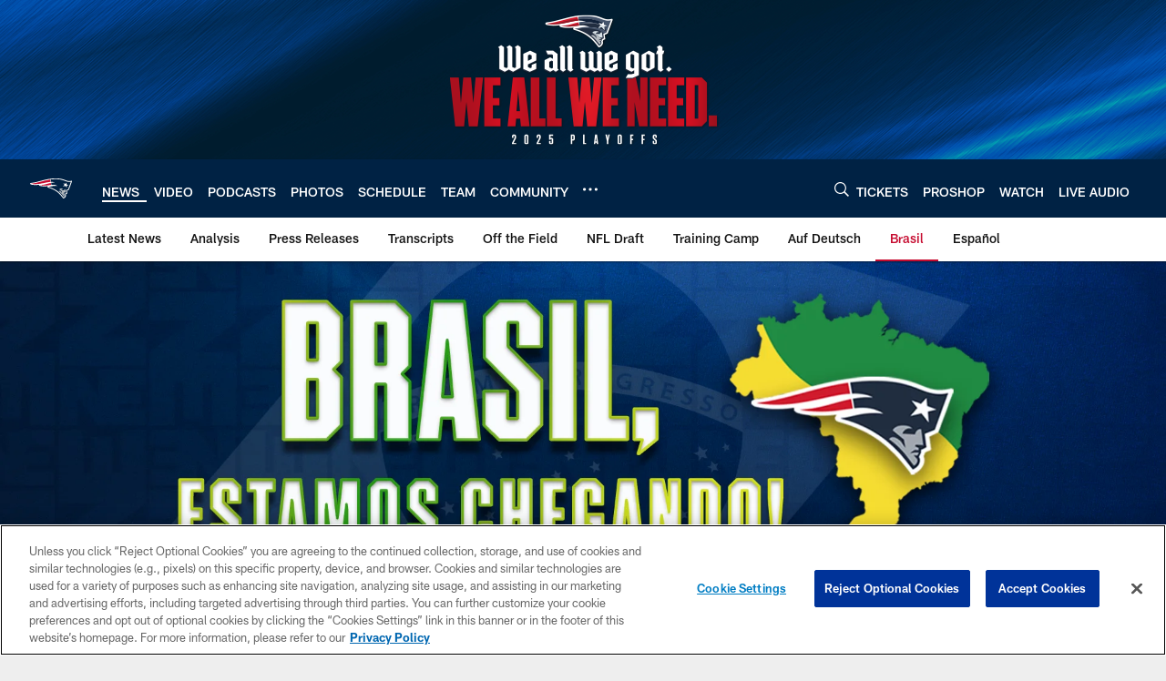

--- FILE ---
content_type: text/html; charset=utf-8
request_url: https://www.google.com/recaptcha/api2/aframe
body_size: 256
content:
<!DOCTYPE HTML><html><head><meta http-equiv="content-type" content="text/html; charset=UTF-8"></head><body><script nonce="oVVac_f0zzYcU_niwve5tQ">/** Anti-fraud and anti-abuse applications only. See google.com/recaptcha */ try{var clients={'sodar':'https://pagead2.googlesyndication.com/pagead/sodar?'};window.addEventListener("message",function(a){try{if(a.source===window.parent){var b=JSON.parse(a.data);var c=clients[b['id']];if(c){var d=document.createElement('img');d.src=c+b['params']+'&rc='+(localStorage.getItem("rc::a")?sessionStorage.getItem("rc::b"):"");window.document.body.appendChild(d);sessionStorage.setItem("rc::e",parseInt(sessionStorage.getItem("rc::e")||0)+1);localStorage.setItem("rc::h",'1769168993863');}}}catch(b){}});window.parent.postMessage("_grecaptcha_ready", "*");}catch(b){}</script></body></html>

--- FILE ---
content_type: text/css
request_url: https://www.patriots.com/compiledassets/css/base.css?_t=b9d9475568644560442574d53c970df2
body_size: 90873
content:
.owl-carousel .animated{-webkit-animation-duration:1s;animation-duration:1s;-webkit-animation-fill-mode:both;animation-fill-mode:both}.owl-carousel .owl-animated-in{z-index:0}.owl-carousel .owl-animated-out{z-index:1}.owl-carousel .fadeOut{-webkit-animation-name:fadeOut;animation-name:fadeOut}@-webkit-keyframes fadeOut{0%{opacity:1}to{opacity:0}}@keyframes fadeOut{0%{opacity:1}to{opacity:0}}.owl-height{-webkit-transition:height .5s ease-in-out;transition:height .5s ease-in-out}.owl-carousel{-webkit-tap-highlight-color:transparent;display:block;position:relative;visibility:hidden;width:100%;z-index:1}.owl-carousel .owl-stage{-moz-backface-visibility:hidden;position:relative;-ms-touch-action:pan-Y;touch-action:manipulation}.owl-carousel .owl-stage:after{clear:both;content:".";display:block;height:0;line-height:0;visibility:hidden}.owl-carousel .owl-stage-outer{overflow:hidden;position:relative;-webkit-transform:translateZ(0);transform:translateZ(0)}.owl-carousel .owl-item,.owl-carousel .owl-wrapper{-webkit-backface-visibility:hidden;-moz-backface-visibility:hidden;-ms-backface-visibility:hidden;-webkit-transform:translateZ(0);-moz-transform:translateZ(0);-ms-transform:translateZ(0)}.owl-carousel .owl-item{-webkit-tap-highlight-color:transparent;-webkit-touch-callout:none;-webkit-backface-visibility:hidden;backface-visibility:hidden;float:left;min-height:1px;position:relative}.owl-carousel .owl-item img{display:block;width:100%}.owl-carousel .owl-dots.disabled,.owl-carousel .owl-nav.disabled{display:none}.owl-carousel .owl-dot,.owl-carousel .owl-nav .owl-next,.owl-carousel .owl-nav .owl-prev{cursor:pointer;-webkit-user-select:none;-moz-user-select:none;-ms-user-select:none;user-select:none}.owl-carousel .owl-nav button.owl-next,.owl-carousel .owl-nav button.owl-prev,.owl-carousel button.owl-dot{background:none;border:none;color:inherit;font:inherit;padding:0!important}.owl-carousel.owl-loaded{display:block;visibility:visible}.owl-carousel.owl-loading{display:block;opacity:0}.owl-carousel.owl-hidden{opacity:0}.owl-carousel.owl-refresh .owl-item{visibility:hidden}.owl-carousel.owl-drag .owl-item{-ms-touch-action:pan-y;touch-action:pan-y;-webkit-user-select:none;-moz-user-select:none;-ms-user-select:none;user-select:none}.owl-carousel.owl-grab{cursor:move;cursor:-webkit-grab;cursor:grab}.owl-carousel.owl-rtl{direction:rtl}.owl-carousel.owl-rtl .owl-item{float:right}.no-js .owl-carousel{display:block}.owl-theme .owl-nav{-webkit-tap-highlight-color:transparent;margin-top:10px;text-align:center}.owl-theme .owl-nav [class*=owl-]{background:#d6d6d6;border-radius:3px;color:#fff;cursor:pointer;display:inline-block;font-size:14px;margin:5px;padding:4px 7px}.owl-theme .owl-nav [class*=owl-]:hover{background:#869791;color:#fff;text-decoration:none}.owl-theme .owl-nav .disabled{cursor:default;opacity:.5}.owl-theme .owl-nav.disabled+.owl-dots{margin-top:10px}.owl-theme .owl-dots{-webkit-tap-highlight-color:transparent;text-align:center}.owl-theme .owl-dots .owl-dot{zoom:1;display:inline-block;*display:inline}.owl-theme .owl-dots .owl-dot span{-webkit-backface-visibility:visible;background:#d6d6d6;border-radius:0;display:block;height:10px;margin:5px 7px;-webkit-transition:opacity .2s ease;transition:opacity .2s ease;width:10px}.owl-theme .owl-dots .owl-dot.active span,.owl-theme .owl-dots .owl-dot:hover span{background:#869791}.owl-carousel .owl-video-wrapper{background:#000;height:100%;position:relative}.owl-carousel .owl-video-play-icon{-webkit-backface-visibility:hidden;background:url(owl.video.play.png) no-repeat;cursor:pointer;height:80px;left:50%;margin-left:-40px;margin-top:-40px;position:absolute;top:50%;-webkit-transition:-webkit-transform .1s ease;transition:-webkit-transform .1s ease;transition:transform .1s ease;transition:transform .1s ease,-webkit-transform .1s ease;width:80px;z-index:1}.owl-carousel .owl-video-play-icon:hover{-webkit-transform:scale(1.3);transform:scale(1.3)}.owl-carousel .owl-video-playing .owl-video-play-icon,.owl-carousel .owl-video-playing .owl-video-tn{display:none}.owl-carousel .owl-video-tn{background-position:50%;background-repeat:no-repeat;background-size:contain;height:100%;opacity:0;-webkit-transition:opacity .4s ease;transition:opacity .4s ease}.owl-carousel .owl-video-frame{height:100%;position:relative;width:100%;z-index:1}.ss-main{color:#666;display:inline-block;position:relative;-webkit-user-select:none;-moz-user-select:none;-ms-user-select:none;user-select:none;width:100%}.ss-main .ss-single-selected{background-color:#fff;border:1px solid #dcdee2;border-radius:4px;-webkit-box-sizing:border-box;box-sizing:border-box;cursor:pointer;display:-webkit-box;display:-ms-flexbox;display:flex;height:30px;outline:0;padding:6px;-webkit-transition:background-color .2s;transition:background-color .2s;width:100%}.ss-main .ss-single-selected.ss-disabled{background-color:#dcdee2;cursor:not-allowed}.ss-main .ss-single-selected.ss-open-above{border-top-left-radius:0;border-top-right-radius:0}.ss-main .ss-single-selected.ss-open-below{border-bottom-left-radius:0;border-bottom-right-radius:0}.ss-main .ss-single-selected .placeholder{-webkit-box-flex:1;-ms-flex:1 1 100%;flex:1 1 100%;line-height:1em;text-align:left;-webkit-user-select:none;-moz-user-select:none;-ms-user-select:none;user-select:none;width:calc(100% - 30px)}.ss-main .ss-single-selected .placeholder,.ss-main .ss-single-selected .placeholder *{-webkit-box-align:center;-ms-flex-align:center;align-items:center;display:-webkit-box;display:-ms-flexbox;display:flex;overflow:hidden;text-overflow:ellipsis;white-space:nowrap}.ss-main .ss-single-selected .placeholder *{width:auto}.ss-main .ss-single-selected .placeholder .ss-disabled{color:#dedede}.ss-main .ss-single-selected .ss-deselect{-webkit-box-align:center;-ms-flex-align:center;-webkit-box-pack:end;-ms-flex-pack:end;-webkit-box-flex:0;align-items:center;display:-webkit-box;display:-ms-flexbox;display:flex;-ms-flex:0 1 auto;flex:0 1 auto;font-weight:700;justify-content:flex-end;margin:0 6px}.ss-main .ss-single-selected .ss-deselect.ss-hide{display:none}.ss-main .ss-single-selected .ss-arrow{-webkit-box-align:center;-ms-flex-align:center;-webkit-box-pack:end;-ms-flex-pack:end;-webkit-box-flex:0;align-items:center;display:-webkit-box;display:-ms-flexbox;display:flex;-ms-flex:0 1 auto;flex:0 1 auto;justify-content:flex-end;margin:0 6px}.ss-main .ss-single-selected .ss-arrow span{border:solid #666;border-width:0 2px 2px 0;display:inline-block;padding:3px;-webkit-transition:margin .2s,-webkit-transform .2s;transition:margin .2s,-webkit-transform .2s;transition:transform .2s,margin .2s;transition:transform .2s,margin .2s,-webkit-transform .2s}.ss-main .ss-single-selected .ss-arrow span.arrow-up{margin:3px 0 0;-webkit-transform:rotate(-135deg);transform:rotate(-135deg)}.ss-main .ss-single-selected .ss-arrow span.arrow-down{margin:-3px 0 0;-webkit-transform:rotate(45deg);transform:rotate(45deg)}.ss-main .ss-multi-selected{-webkit-box-orient:horizontal;-webkit-box-direction:normal;background-color:#fff;border:1px solid #dcdee2;border-radius:4px;-webkit-box-sizing:border-box;box-sizing:border-box;cursor:pointer;display:-webkit-box;display:-ms-flexbox;display:flex;-ms-flex-direction:row;flex-direction:row;min-height:30px;outline:0;padding:0 0 0 3px;-webkit-transition:background-color .2s;transition:background-color .2s;width:100%}.ss-main .ss-multi-selected.ss-disabled{background-color:#dcdee2;cursor:not-allowed}.ss-main .ss-multi-selected.ss-disabled .ss-values .ss-disabled{color:#666}.ss-main .ss-multi-selected.ss-disabled .ss-values .ss-value .ss-value-delete{cursor:not-allowed}.ss-main .ss-multi-selected.ss-open-above{border-top-left-radius:0;border-top-right-radius:0}.ss-main .ss-multi-selected.ss-open-below{border-bottom-left-radius:0;border-bottom-right-radius:0}.ss-main .ss-multi-selected .ss-values{-webkit-box-pack:start;-ms-flex-pack:start;-webkit-box-flex:1;display:-webkit-box;display:-ms-flexbox;display:flex;-ms-flex:1 1 100%;flex:1 1 100%;-ms-flex-wrap:wrap;flex-wrap:wrap;justify-content:flex-start;width:calc(100% - 30px)}.ss-main .ss-multi-selected .ss-values .ss-disabled{-webkit-box-align:center;-ms-flex-align:center;align-items:center;color:#dedede;display:-webkit-box;display:-ms-flexbox;display:flex;line-height:1em;margin:2px 0;overflow:hidden;padding:4px 5px;text-overflow:ellipsis;white-space:nowrap;width:100%}@-webkit-keyframes scaleIn{0%{opacity:0;-webkit-transform:scale(0);transform:scale(0)}to{opacity:1;-webkit-transform:scale(1);transform:scale(1)}}@keyframes scaleIn{0%{opacity:0;-webkit-transform:scale(0);transform:scale(0)}to{opacity:1;-webkit-transform:scale(1);transform:scale(1)}}@-webkit-keyframes scaleOut{0%{opacity:1;-webkit-transform:scale(1);transform:scale(1)}to{opacity:0;-webkit-transform:scale(0);transform:scale(0)}}@keyframes scaleOut{0%{opacity:1;-webkit-transform:scale(1);transform:scale(1)}to{opacity:0;-webkit-transform:scale(0);transform:scale(0)}}.ss-main .ss-multi-selected .ss-values .ss-value{-webkit-box-align:center;-ms-flex-align:center;align-items:center;-webkit-animation-duration:.2s;animation-duration:.2s;-webkit-animation-fill-mode:both;animation-fill-mode:both;-webkit-animation-name:scaleIn;animation-name:scaleIn;-webkit-animation-timing-function:ease-out;animation-timing-function:ease-out;background-color:#5897fb;border-radius:4px;color:#fff;display:-webkit-box;display:-ms-flexbox;display:flex;font-size:12px;margin:3px 5px 3px 0;padding:3px 5px;-webkit-user-select:none;-moz-user-select:none;-ms-user-select:none;user-select:none}.ss-main .ss-multi-selected .ss-values .ss-value.ss-out{-webkit-animation-duration:.2s;animation-duration:.2s;-webkit-animation-name:scaleOut;animation-name:scaleOut;-webkit-animation-timing-function:ease-out;animation-timing-function:ease-out}.ss-main .ss-multi-selected .ss-values .ss-value .ss-value-delete{cursor:pointer;margin:0 0 0 5px}.ss-main .ss-multi-selected .ss-add{-webkit-box-flex:0;display:-webkit-box;display:-ms-flexbox;display:flex;-ms-flex:0 1 3px;flex:0 1 3px;margin:9px 12px 0 5px}.ss-main .ss-multi-selected .ss-add .ss-plus{-webkit-box-pack:center;-ms-flex-pack:center;-webkit-box-align:center;-ms-flex-align:center;align-items:center;background:#666;display:-webkit-box;display:-ms-flexbox;display:flex;height:10px;justify-content:center;position:relative;-webkit-transition:-webkit-transform .2s;transition:-webkit-transform .2s;transition:transform .2s;transition:transform .2s,-webkit-transform .2s;width:2px}.ss-main .ss-multi-selected .ss-add .ss-plus:after{background:#666;content:"";height:2px;left:-4px;position:absolute;top:4px;width:10px}.ss-main .ss-multi-selected .ss-add .ss-plus.ss-cross{-webkit-transform:rotate(45deg);transform:rotate(45deg)}.ss-content{background-color:#fff;border:1px solid #dcdee2;-webkit-box-sizing:border-box;box-sizing:border-box;margin:-1px 0 0;opacity:0;position:absolute;-webkit-transform:scaleY(0);transform:scaleY(0);-webkit-transform-origin:center top;transform-origin:center top;-webkit-transition:opacity .2s,-webkit-transform .2s;transition:opacity .2s,-webkit-transform .2s;transition:transform .2s,opacity .2s;transition:transform .2s,opacity .2s,-webkit-transform .2s;width:100%;z-index:1010}.ss-content.ss-open{display:block;opacity:1;-webkit-transform:scaleY(1);transform:scaleY(1)}.ss-content .ss-search{-webkit-box-orient:horizontal;-webkit-box-direction:normal;display:-webkit-box;display:-ms-flexbox;display:flex;-ms-flex-direction:row;flex-direction:row;padding:8px 8px 6px}.ss-content .ss-search.ss-hide,.ss-content .ss-search.ss-hide input{height:0;margin:0;opacity:0;padding:0}.ss-content .ss-search input{-webkit-box-flex:1;-webkit-appearance:textfield;background-color:#fff;border:1px solid #dcdee2;border-radius:4px;box-sizing:border-box;-webkit-box-sizing:border-box;display:-webkit-inline-box;display:-ms-inline-flexbox;display:inline-flex;-ms-flex:1 1 auto;flex:1 1 auto;font-size:inherit;height:30px;line-height:inherit;margin:0;min-width:0;outline:0;padding:6px 8px;text-align:left;width:100%}.ss-content .ss-search input::-webkit-input-placeholder{color:#8a8a8a;vertical-align:middle}.ss-content .ss-search input::-moz-placeholder{color:#8a8a8a;vertical-align:middle}.ss-content .ss-search input::-ms-input-placeholder{color:#8a8a8a;vertical-align:middle}.ss-content .ss-search input::placeholder{color:#8a8a8a;vertical-align:middle}.ss-content .ss-search input:focus{-webkit-box-shadow:0 0 5px #5897fb;box-shadow:0 0 5px #5897fb}.ss-content .ss-search .ss-addable{-webkit-box-pack:center;-ms-flex-pack:center;-webkit-box-align:center;-ms-flex-align:center;-webkit-box-flex:0;align-items:center;border:1px solid #dcdee2;border-radius:4px;-webkit-box-sizing:border-box;box-sizing:border-box;cursor:pointer;display:-webkit-inline-box;display:-ms-inline-flexbox;display:inline-flex;-ms-flex:0 0 30px;flex:0 0 30px;font-size:22px;font-weight:700;height:30px;justify-content:center;margin:0 0 0 8px}.ss-content .ss-addable{padding-top:0}.ss-content .ss-list{max-height:200px;overflow-x:hidden;overflow-y:auto;text-align:left}.ss-content .ss-list .ss-optgroup .ss-optgroup-label{font-weight:700;padding:6px 10px}.ss-content .ss-list .ss-optgroup .ss-option{padding:6px 6px 6px 25px}.ss-content .ss-list .ss-optgroup-label-selectable{cursor:pointer}.ss-content .ss-list .ss-optgroup-label-selectable:hover{background-color:#5897fb;color:#fff}.ss-content .ss-list .ss-option{cursor:pointer;padding:6px 10px;-webkit-user-select:none;-moz-user-select:none;-ms-user-select:none;user-select:none}.ss-content .ss-list .ss-option *{display:inline-block}.ss-content .ss-list .ss-option.ss-highlighted,.ss-content .ss-list .ss-option:hover{background-color:#5897fb;color:#fff}.ss-content .ss-list .ss-option.ss-disabled{background-color:#fff;color:#dedede;cursor:not-allowed}.ss-content .ss-list .ss-option:not(.ss-disabled).ss-option-selected{background-color:rgba(88,151,251,.1);color:#666}.ss-content .ss-list .ss-option.ss-hide{display:none}.ss-content .ss-list .ss-option .ss-search-highlight{background-color:#fffb8c}.storyteller{display:block;min-height:-webkit-fit-content;min-height:-moz-fit-content;min-height:fit-content}.storyteller-round{height:150px;width:100%}.storyteller-row{width:100%}.storyteller-row-square{height:200px;width:100%}.storyteller-container{-webkit-box-orient:vertical;-webkit-box-direction:normal;-ms-flex-direction:column;flex-direction:column;width:100%}.storyteller-container,.storyteller-header{display:-webkit-box;display:-ms-flexbox;display:flex}.storyteller-header{-webkit-box-pack:end;-ms-flex-pack:end;-webkit-box-align:start;-ms-flex-align:start;align-items:flex-start;justify-content:flex-end;padding:0 12px 12px 0}.storyteller-presentedby{-webkit-box-align:center;-ms-flex-align:center;align-items:center;display:-webkit-box;display:-ms-flexbox;display:flex;gap:6.4px;gap:.4rem}@media (max-width:767px){.storyteller-round{height:133px;width:100%}.storyteller-header{padding-right:0}.storyteller-header,.storyteller-presentedby{-webkit-box-pack:center;-ms-flex-pack:center;justify-content:center}.storyteller-presentedby{-ms-flex-wrap:wrap;flex-wrap:wrap;text-align:center}.storyteller-presentedby .nfl-o-adv--no-title{-ms-flex-wrap:wrap;flex-wrap:wrap}}@font-face{font-family:swiper-icons;font-style:normal;font-weight:400;src:url("data:application/font-woff;charset=utf-8;base64, [base64]//wADZ2x5ZgAAAywAAADMAAAD2MHtryVoZWFkAAABbAAAADAAAAA2E2+eoWhoZWEAAAGcAAAAHwAAACQC9gDzaG10eAAAAigAAAAZAAAArgJkABFsb2NhAAAC0AAAAFoAAABaFQAUGG1heHAAAAG8AAAAHwAAACAAcABAbmFtZQAAA/gAAAE5AAACXvFdBwlwb3N0AAAFNAAAAGIAAACE5s74hXjaY2BkYGAAYpf5Hu/j+W2+MnAzMYDAzaX6QjD6/4//Bxj5GA8AuRwMYGkAPywL13jaY2BkYGA88P8Agx4j+/8fQDYfA1AEBWgDAIB2BOoAeNpjYGRgYNBh4GdgYgABEMnIABJzYNADCQAACWgAsQB42mNgYfzCOIGBlYGB0YcxjYGBwR1Kf2WQZGhhYGBiYGVmgAFGBiQQkOaawtDAoMBQxXjg/wEGPcYDDA4wNUA2CCgwsAAAO4EL6gAAeNpj2M0gyAACqxgGNWBkZ2D4/wMA+xkDdgAAAHjaY2BgYGaAYBkGRgYQiAHyGMF8FgYHIM3DwMHABGQrMOgyWDLEM1T9/w8UBfEMgLzE////P/5//f/V/xv+r4eaAAeMbAxwIUYmIMHEgKYAYjUcsDAwsLKxc3BycfPw8jEQA/[base64]/uznmfPFBNODM2K7MTQ45YEAZqGP81AmGGcF3iPqOop0r1SPTaTbVkfUe4HXj97wYE+yNwWYxwWu4v1ugWHgo3S1XdZEVqWM7ET0cfnLGxWfkgR42o2PvWrDMBSFj/IHLaF0zKjRgdiVMwScNRAoWUoH78Y2icB/yIY09An6AH2Bdu/UB+yxopYshQiEvnvu0dURgDt8QeC8PDw7Fpji3fEA4z/PEJ6YOB5hKh4dj3EvXhxPqH/SKUY3rJ7srZ4FZnh1PMAtPhwP6fl2PMJMPDgeQ4rY8YT6Gzao0eAEA409DuggmTnFnOcSCiEiLMgxCiTI6Cq5DZUd3Qmp10vO0LaLTd2cjN4fOumlc7lUYbSQcZFkutRG7g6JKZKy0RmdLY680CDnEJ+UMkpFFe1RN7nxdVpXrC4aTtnaurOnYercZg2YVmLN/d/gczfEimrE/fs/bOuq29Zmn8tloORaXgZgGa78yO9/cnXm2BpaGvq25Dv9S4E9+5SIc9PqupJKhYFSSl47+Qcr1mYNAAAAeNptw0cKwkAAAMDZJA8Q7OUJvkLsPfZ6zFVERPy8qHh2YER+3i/BP83vIBLLySsoKimrqKqpa2hp6+jq6RsYGhmbmJqZSy0sraxtbO3sHRydnEMU4uR6yx7JJXveP7WrDycAAAAAAAH//wACeNpjYGRgYOABYhkgZgJCZgZNBkYGLQZtIJsFLMYAAAw3ALgAeNolizEKgDAQBCchRbC2sFER0YD6qVQiBCv/H9ezGI6Z5XBAw8CBK/m5iQQVauVbXLnOrMZv2oLdKFa8Pjuru2hJzGabmOSLzNMzvutpB3N42mNgZGBg4GKQYzBhYMxJLMlj4GBgAYow/P/PAJJhLM6sSoWKfWCAAwDAjgbRAAB42mNgYGBkAIIbCZo5IPrmUn0hGA0AO8EFTQAA")}:root{--swiper-theme-color:#007aff}.swiper,swiper-container{display:block;list-style:none;margin-left:auto;margin-right:auto;overflow:hidden;padding:0;position:relative;z-index:1}.swiper-vertical>.swiper-wrapper{-webkit-box-orient:vertical;-webkit-box-direction:normal;-ms-flex-direction:column;flex-direction:column}.swiper-wrapper{-webkit-box-sizing:content-box;box-sizing:content-box;display:-webkit-box;display:-ms-flexbox;display:flex;height:100%;position:relative;-webkit-transition-property:-webkit-transform;transition-property:-webkit-transform;transition-property:transform;transition-property:transform,-webkit-transform;-webkit-transition-timing-function:var(--swiper-wrapper-transition-timing-function,initial);transition-timing-function:var(--swiper-wrapper-transition-timing-function,initial);width:100%;z-index:1}.swiper-android .swiper-slide,.swiper-wrapper{-webkit-transform:translateZ(0);transform:translateZ(0)}.swiper-horizontal{-ms-touch-action:pan-y;touch-action:pan-y}.swiper-vertical{-ms-touch-action:pan-x;touch-action:pan-x}.swiper-slide,swiper-slide{-ms-flex-negative:0;display:block;flex-shrink:0;height:100%;position:relative;-webkit-transition-property:-webkit-transform;transition-property:-webkit-transform;transition-property:transform;transition-property:transform,-webkit-transform;width:100%}.swiper-slide-invisible-blank{visibility:hidden}.swiper-autoheight,.swiper-autoheight .swiper-slide{height:auto}.swiper-autoheight .swiper-wrapper{-webkit-box-align:start;-ms-flex-align:start;align-items:flex-start;-webkit-transition-property:height,-webkit-transform;transition-property:height,-webkit-transform;transition-property:transform,height;transition-property:transform,height,-webkit-transform}.swiper-backface-hidden .swiper-slide{-webkit-backface-visibility:hidden;backface-visibility:hidden;-webkit-transform:translateZ(0);transform:translateZ(0)}.swiper-3d.swiper-css-mode .swiper-wrapper{-webkit-perspective:1200px;perspective:1200px}.swiper-3d .swiper-wrapper{-webkit-transform-style:preserve-3d;transform-style:preserve-3d}.swiper-3d{-webkit-perspective:1200px;perspective:1200px}.swiper-3d .swiper-cube-shadow,.swiper-3d .swiper-slide,.swiper-3d .swiper-slide-shadow,.swiper-3d .swiper-slide-shadow-bottom,.swiper-3d .swiper-slide-shadow-left,.swiper-3d .swiper-slide-shadow-right,.swiper-3d .swiper-slide-shadow-top{-webkit-transform-style:preserve-3d;transform-style:preserve-3d}.swiper-3d .swiper-slide-shadow,.swiper-3d .swiper-slide-shadow-bottom,.swiper-3d .swiper-slide-shadow-left,.swiper-3d .swiper-slide-shadow-right,.swiper-3d .swiper-slide-shadow-top{height:100%;left:0;pointer-events:none;position:absolute;top:0;width:100%;z-index:10}.swiper-3d .swiper-slide-shadow{background:rgba(0,0,0,.15)}.swiper-3d .swiper-slide-shadow-left{background-image:-webkit-gradient(linear,right top,left top,from(rgba(0,0,0,.5)),to(transparent));background-image:linear-gradient(270deg,rgba(0,0,0,.5),transparent)}.swiper-3d .swiper-slide-shadow-right{background-image:-webkit-gradient(linear,left top,right top,from(rgba(0,0,0,.5)),to(transparent));background-image:linear-gradient(90deg,rgba(0,0,0,.5),transparent)}.swiper-3d .swiper-slide-shadow-top{background-image:-webkit-gradient(linear,left bottom,left top,from(rgba(0,0,0,.5)),to(transparent));background-image:linear-gradient(0deg,rgba(0,0,0,.5),transparent)}.swiper-3d .swiper-slide-shadow-bottom{background-image:-webkit-gradient(linear,left top,left bottom,from(rgba(0,0,0,.5)),to(transparent));background-image:linear-gradient(180deg,rgba(0,0,0,.5),transparent)}.swiper-css-mode>.swiper-wrapper{-ms-overflow-style:none;overflow:auto;scrollbar-width:none}.swiper-css-mode>.swiper-wrapper::-webkit-scrollbar{display:none}.swiper-css-mode>.swiper-wrapper>.swiper-slide{scroll-snap-align:start start}.swiper-horizontal.swiper-css-mode>.swiper-wrapper{-ms-scroll-snap-type:x mandatory;scroll-snap-type:x mandatory}.swiper-vertical.swiper-css-mode>.swiper-wrapper{-ms-scroll-snap-type:y mandatory;scroll-snap-type:y mandatory}.swiper-centered>.swiper-wrapper:before{-ms-flex-negative:0;-webkit-box-ordinal-group:10000;-ms-flex-order:9999;content:"";flex-shrink:0;order:9999}.swiper-centered>.swiper-wrapper>.swiper-slide{scroll-snap-align:center center;scroll-snap-stop:always}.swiper-centered.swiper-horizontal>.swiper-wrapper>.swiper-slide:first-child{-webkit-margin-start:var(--swiper-centered-offset-before);margin-inline-start:var(--swiper-centered-offset-before)}.swiper-centered.swiper-horizontal>.swiper-wrapper:before{height:100%;min-height:1px;width:var(--swiper-centered-offset-after)}.swiper-centered.swiper-vertical>.swiper-wrapper>.swiper-slide:first-child{-webkit-margin-before:var(--swiper-centered-offset-before);margin-block-start:var(--swiper-centered-offset-before)}.swiper-centered.swiper-vertical>.swiper-wrapper:before{height:var(--swiper-centered-offset-after);min-width:1px;width:100%}.swiper-lazy-preloader{border:4px solid var(--swiper-preloader-color,var(--swiper-theme-color));border-radius:50%;border-top:4px solid transparent;-webkit-box-sizing:border-box;box-sizing:border-box;height:42px;left:50%;margin-left:-21px;margin-top:-21px;position:absolute;top:50%;-webkit-transform-origin:50%;transform-origin:50%;width:42px;z-index:10}.swiper-watch-progress .swiper-slide-visible .swiper-lazy-preloader,.swiper:not(.swiper-watch-progress) .swiper-lazy-preloader,swiper-container:not(.swiper-watch-progress) .swiper-lazy-preloader{-webkit-animation:swiper-preloader-spin 1s linear infinite;animation:swiper-preloader-spin 1s linear infinite}.swiper-lazy-preloader-white{--swiper-preloader-color:#fff}.swiper-lazy-preloader-black{--swiper-preloader-color:#000}@-webkit-keyframes swiper-preloader-spin{0%{-webkit-transform:rotate(0deg);transform:rotate(0deg)}to{-webkit-transform:rotate(1turn);transform:rotate(1turn)}}@keyframes swiper-preloader-spin{0%{-webkit-transform:rotate(0deg);transform:rotate(0deg)}to{-webkit-transform:rotate(1turn);transform:rotate(1turn)}}.swiper-virtual .swiper-slide{-webkit-backface-visibility:hidden;-webkit-transform:translateZ(0);transform:translateZ(0)}.swiper-virtual.swiper-css-mode .swiper-wrapper:after{content:"";left:0;pointer-events:none;position:absolute;top:0}.swiper-virtual.swiper-css-mode.swiper-horizontal .swiper-wrapper:after{height:1px;width:var(--swiper-virtual-size)}.swiper-virtual.swiper-css-mode.swiper-vertical .swiper-wrapper:after{height:var(--swiper-virtual-size);width:1px}:root{--swiper-navigation-size:44px}.swiper-button-next,.swiper-button-prev{-webkit-box-align:center;-ms-flex-align:center;-webkit-box-pack:center;-ms-flex-pack:center;align-items:center;color:var(--swiper-navigation-color,var(--swiper-theme-color));cursor:pointer;display:-webkit-box;display:-ms-flexbox;display:flex;height:var(--swiper-navigation-size);justify-content:center;margin-top:calc(0px - var(--swiper-navigation-size)/2);position:absolute;top:var(--swiper-navigation-top-offset,50%);width:calc(var(--swiper-navigation-size)/44*27);z-index:10}.swiper-button-next.swiper-button-disabled,.swiper-button-prev.swiper-button-disabled{cursor:auto;opacity:.35;pointer-events:none}.swiper-button-next.swiper-button-hidden,.swiper-button-prev.swiper-button-hidden{cursor:auto;opacity:0;pointer-events:none}.swiper-navigation-disabled .swiper-button-next,.swiper-navigation-disabled .swiper-button-prev{display:none!important}.swiper-button-next:after,.swiper-button-prev:after{font-family:swiper-icons;font-size:var(--swiper-navigation-size);font-variant:normal;letter-spacing:0;line-height:1;text-transform:none!important}.swiper-button-prev,.swiper-rtl .swiper-button-next{left:var(--swiper-navigation-sides-offset,10px);right:auto}.swiper-button-prev:after,.swiper-rtl .swiper-button-next:after{content:"prev"}.swiper-button-next,.swiper-rtl .swiper-button-prev{left:auto;right:var(--swiper-navigation-sides-offset,10px)}.swiper-button-next:after,.swiper-rtl .swiper-button-prev:after{content:"next"}.swiper-button-lock{display:none}.swiper-pagination{position:absolute;text-align:center;-webkit-transform:translateZ(0);transform:translateZ(0);-webkit-transition:opacity .3s;transition:opacity .3s;z-index:10}.swiper-pagination.swiper-pagination-hidden{opacity:0}.swiper-pagination-disabled>.swiper-pagination,.swiper-pagination.swiper-pagination-disabled{display:none!important}.swiper-horizontal>.swiper-pagination-bullets,.swiper-pagination-bullets.swiper-pagination-horizontal,.swiper-pagination-custom,.swiper-pagination-fraction{bottom:var(--swiper-pagination-bottom,8px);left:0;top:var(--swiper-pagination-top,auto);width:100%}.swiper-pagination-bullets-dynamic{font-size:0;overflow:hidden}.swiper-pagination-bullets-dynamic .swiper-pagination-bullet{position:relative;-webkit-transform:scale(.33);transform:scale(.33)}.swiper-pagination-bullets-dynamic .swiper-pagination-bullet-active,.swiper-pagination-bullets-dynamic .swiper-pagination-bullet-active-main{-webkit-transform:scale(1);transform:scale(1)}.swiper-pagination-bullets-dynamic .swiper-pagination-bullet-active-prev{-webkit-transform:scale(.66);transform:scale(.66)}.swiper-pagination-bullets-dynamic .swiper-pagination-bullet-active-prev-prev{-webkit-transform:scale(.33);transform:scale(.33)}.swiper-pagination-bullets-dynamic .swiper-pagination-bullet-active-next{-webkit-transform:scale(.66);transform:scale(.66)}.swiper-pagination-bullets-dynamic .swiper-pagination-bullet-active-next-next{-webkit-transform:scale(.33);transform:scale(.33)}.swiper-pagination-bullet{background:var(--swiper-pagination-bullet-inactive-color,#000);border-radius:var(--swiper-pagination-bullet-border-radius,50%);display:inline-block;height:var(--swiper-pagination-bullet-height,var(--swiper-pagination-bullet-size,8px));opacity:var(--swiper-pagination-bullet-inactive-opacity,.2);width:var(--swiper-pagination-bullet-width,var(--swiper-pagination-bullet-size,8px))}button.swiper-pagination-bullet{-webkit-appearance:none;-moz-appearance:none;appearance:none;border:none;-webkit-box-shadow:none;box-shadow:none;margin:0;padding:0}.swiper-pagination-clickable .swiper-pagination-bullet{cursor:pointer}.swiper-pagination-bullet:only-child{display:none!important}.swiper-pagination-bullet-active{background:var(--swiper-pagination-color,var(--swiper-theme-color));opacity:var(--swiper-pagination-bullet-opacity,1)}.swiper-pagination-vertical.swiper-pagination-bullets,.swiper-vertical>.swiper-pagination-bullets{left:var(--swiper-pagination-left,auto);right:var(--swiper-pagination-right,8px);top:50%;-webkit-transform:translate3d(0,-50%,0);transform:translate3d(0,-50%,0)}.swiper-pagination-vertical.swiper-pagination-bullets .swiper-pagination-bullet,.swiper-vertical>.swiper-pagination-bullets .swiper-pagination-bullet{display:block;margin:var(--swiper-pagination-bullet-vertical-gap,6px) 0}.swiper-pagination-vertical.swiper-pagination-bullets.swiper-pagination-bullets-dynamic,.swiper-vertical>.swiper-pagination-bullets.swiper-pagination-bullets-dynamic{top:50%;-webkit-transform:translateY(-50%);transform:translateY(-50%);width:8px}.swiper-pagination-vertical.swiper-pagination-bullets.swiper-pagination-bullets-dynamic .swiper-pagination-bullet,.swiper-vertical>.swiper-pagination-bullets.swiper-pagination-bullets-dynamic .swiper-pagination-bullet{display:inline-block;-webkit-transition:transform .2s,top .2s;transition:transform .2s,top .2s}.swiper-horizontal>.swiper-pagination-bullets .swiper-pagination-bullet,.swiper-pagination-horizontal.swiper-pagination-bullets .swiper-pagination-bullet{margin:0 var(--swiper-pagination-bullet-horizontal-gap,4px)}.swiper-horizontal>.swiper-pagination-bullets.swiper-pagination-bullets-dynamic,.swiper-pagination-horizontal.swiper-pagination-bullets.swiper-pagination-bullets-dynamic{left:50%;-webkit-transform:translateX(-50%);transform:translateX(-50%);white-space:nowrap}.swiper-horizontal>.swiper-pagination-bullets.swiper-pagination-bullets-dynamic .swiper-pagination-bullet,.swiper-pagination-horizontal.swiper-pagination-bullets.swiper-pagination-bullets-dynamic .swiper-pagination-bullet{-webkit-transition:transform .2s,left .2s;transition:transform .2s,left .2s}.swiper-horizontal.swiper-rtl>.swiper-pagination-bullets-dynamic .swiper-pagination-bullet,:host(.swiper-horizontal.swiper-rtl) .swiper-pagination-bullets-dynamic .swiper-pagination-bullet{-webkit-transition:transform .2s,right .2s;transition:transform .2s,right .2s}.swiper-pagination-fraction{color:var(--swiper-pagination-fraction-color,inherit)}.swiper-pagination-progressbar{background:var(--swiper-pagination-progressbar-bg-color,rgba(0,0,0,.25));position:absolute}.swiper-pagination-progressbar .swiper-pagination-progressbar-fill{background:var(--swiper-pagination-color,var(--swiper-theme-color));height:100%;left:0;position:absolute;top:0;-webkit-transform:scale(0);transform:scale(0);-webkit-transform-origin:left top;transform-origin:left top;width:100%}.swiper-rtl .swiper-pagination-progressbar .swiper-pagination-progressbar-fill{-webkit-transform-origin:right top;transform-origin:right top}.swiper-horizontal>.swiper-pagination-progressbar,.swiper-pagination-progressbar.swiper-pagination-horizontal,.swiper-pagination-progressbar.swiper-pagination-vertical.swiper-pagination-progressbar-opposite,.swiper-vertical>.swiper-pagination-progressbar.swiper-pagination-progressbar-opposite{height:var(--swiper-pagination-progressbar-size,4px);left:0;top:0;width:100%}.swiper-horizontal>.swiper-pagination-progressbar.swiper-pagination-progressbar-opposite,.swiper-pagination-progressbar.swiper-pagination-horizontal.swiper-pagination-progressbar-opposite,.swiper-pagination-progressbar.swiper-pagination-vertical,.swiper-vertical>.swiper-pagination-progressbar{height:100%;left:0;top:0;width:var(--swiper-pagination-progressbar-size,4px)}.swiper-pagination-lock{display:none}.swiper-scrollbar{background:var(--swiper-scrollbar-bg-color,rgba(0,0,0,.1));border-radius:var(--swiper-scrollbar-border-radius,10px);position:relative;-ms-touch-action:none}.swiper-scrollbar-disabled>.swiper-scrollbar,.swiper-scrollbar.swiper-scrollbar-disabled{display:none!important}.swiper-horizontal>.swiper-scrollbar,.swiper-scrollbar.swiper-scrollbar-horizontal{bottom:var(--swiper-scrollbar-bottom,4px);height:var(--swiper-scrollbar-size,4px);left:var(--swiper-scrollbar-sides-offset,1%);position:absolute;top:var(--swiper-scrollbar-top,auto);width:calc(100% - var(--swiper-scrollbar-sides-offset,1%)*2);z-index:50}.swiper-scrollbar.swiper-scrollbar-vertical,.swiper-vertical>.swiper-scrollbar{height:calc(100% - var(--swiper-scrollbar-sides-offset,1%)*2);left:var(--swiper-scrollbar-left,auto);position:absolute;right:var(--swiper-scrollbar-right,4px);top:var(--swiper-scrollbar-sides-offset,1%);width:var(--swiper-scrollbar-size,4px);z-index:50}.swiper-scrollbar-drag{background:var(--swiper-scrollbar-drag-bg-color,rgba(0,0,0,.5));border-radius:var(--swiper-scrollbar-border-radius,10px);height:100%;left:0;position:relative;top:0;width:100%}.swiper-scrollbar-cursor-drag{cursor:move}.swiper-scrollbar-lock{display:none}.swiper-zoom-container{-webkit-box-pack:center;-ms-flex-pack:center;-webkit-box-align:center;-ms-flex-align:center;align-items:center;display:-webkit-box;display:-ms-flexbox;display:flex;height:100%;justify-content:center;text-align:center;width:100%}.swiper-zoom-container>canvas,.swiper-zoom-container>img,.swiper-zoom-container>svg{max-height:100%;max-width:100%;-o-object-fit:contain;object-fit:contain}.swiper-slide-zoomed{cursor:move;-ms-touch-action:none;touch-action:none}.swiper .swiper-notification,swiper-container .swiper-notification{left:0;opacity:0;pointer-events:none;position:absolute;top:0;z-index:-1000}.swiper-free-mode>.swiper-wrapper{margin:0 auto;-webkit-transition-timing-function:ease-out;transition-timing-function:ease-out}.swiper-grid>.swiper-wrapper{-ms-flex-wrap:wrap;flex-wrap:wrap}.swiper-grid-column>.swiper-wrapper{-webkit-box-orient:vertical;-webkit-box-direction:normal;-ms-flex-direction:column;flex-direction:column;-ms-flex-wrap:wrap;flex-wrap:wrap}.swiper-fade.swiper-free-mode .swiper-slide{-webkit-transition-timing-function:ease-out;transition-timing-function:ease-out}.swiper-fade .swiper-slide{pointer-events:none;-webkit-transition-property:opacity;transition-property:opacity}.swiper-fade .swiper-slide .swiper-slide{pointer-events:none}.swiper-fade .swiper-slide-active,.swiper-fade .swiper-slide-active .swiper-slide-active{pointer-events:auto}.swiper-cube{overflow:visible}.swiper-cube .swiper-slide{-webkit-backface-visibility:hidden;backface-visibility:hidden;height:100%;pointer-events:none;-webkit-transform-origin:0 0;transform-origin:0 0;visibility:hidden;width:100%;z-index:1}.swiper-cube .swiper-slide .swiper-slide{pointer-events:none}.swiper-cube.swiper-rtl .swiper-slide{-webkit-transform-origin:100% 0;transform-origin:100% 0}.swiper-cube .swiper-slide-active,.swiper-cube .swiper-slide-active .swiper-slide-active{pointer-events:auto}.swiper-cube .swiper-slide-active,.swiper-cube .swiper-slide-next,.swiper-cube .swiper-slide-next+.swiper-slide,.swiper-cube .swiper-slide-prev{pointer-events:auto;visibility:visible}.swiper-cube .swiper-slide-shadow-bottom,.swiper-cube .swiper-slide-shadow-left,.swiper-cube .swiper-slide-shadow-right,.swiper-cube .swiper-slide-shadow-top{-webkit-backface-visibility:hidden;backface-visibility:hidden;z-index:0}.swiper-cube .swiper-cube-shadow{bottom:0;height:100%;left:0;opacity:.6;position:absolute;width:100%;z-index:0}.swiper-cube .swiper-cube-shadow:before{background:#000;bottom:0;content:"";-webkit-filter:blur(50px);filter:blur(50px);left:0;position:absolute;right:0;top:0}.swiper-flip{overflow:visible}.swiper-flip .swiper-slide{-webkit-backface-visibility:hidden;backface-visibility:hidden;pointer-events:none;z-index:1}.swiper-flip .swiper-slide .swiper-slide{pointer-events:none}.swiper-flip .swiper-slide-active,.swiper-flip .swiper-slide-active .swiper-slide-active{pointer-events:auto}.swiper-flip .swiper-slide-shadow-bottom,.swiper-flip .swiper-slide-shadow-left,.swiper-flip .swiper-slide-shadow-right,.swiper-flip .swiper-slide-shadow-top{-webkit-backface-visibility:hidden;backface-visibility:hidden;z-index:0}.swiper-creative .swiper-slide{-webkit-backface-visibility:hidden;backface-visibility:hidden;overflow:hidden;-webkit-transition-property:opacity,height,-webkit-transform;transition-property:opacity,height,-webkit-transform;transition-property:transform,opacity,height;transition-property:transform,opacity,height,-webkit-transform}.swiper-cards{overflow:visible}.swiper-cards .swiper-slide{-webkit-backface-visibility:hidden;backface-visibility:hidden;overflow:hidden;-webkit-transform-origin:center bottom;transform-origin:center bottom}@-webkit-keyframes animation--breath{0%,to{-webkit-transform:scaleX(1);transform:scaleX(1)}50%{-webkit-transform:scale3d(1.15,1.15,1.15);transform:scale3d(1.15,1.15,1.15)}}@keyframes animation--breath{0%,to{-webkit-transform:scaleX(1);transform:scaleX(1)}50%{-webkit-transform:scale3d(1.15,1.15,1.15);transform:scale3d(1.15,1.15,1.15)}}@-webkit-keyframes animation--beat{0%,20%,to{-webkit-transform:scaleX(1);transform:scaleX(1)}5%{-webkit-transform:scale3d(.9,.9,.9);transform:scale3d(.9,.9,.9)}10%{-webkit-transform:scale3d(1.1,1.1,1.1);transform:scale3d(1.1,1.1,1.1)}15%{-webkit-transform:scale3d(.8,.8,.8);transform:scale3d(.8,.8,.8)}}@keyframes animation--beat{0%,20%,to{-webkit-transform:scaleX(1);transform:scaleX(1)}5%{-webkit-transform:scale3d(.9,.9,.9);transform:scale3d(.9,.9,.9)}10%{-webkit-transform:scale3d(1.1,1.1,1.1);transform:scale3d(1.1,1.1,1.1)}15%{-webkit-transform:scale3d(.8,.8,.8);transform:scale3d(.8,.8,.8)}}@-webkit-keyframes animation--bounce{0%,20%,53%,80%,to{-webkit-animation-timing-function:cubic-bezier(.215,.61,.355,1);animation-timing-function:cubic-bezier(.215,.61,.355,1);-webkit-transform:translateZ(0);transform:translateZ(0)}40%,43%{-webkit-animation-timing-function:cubic-bezier(.755,.05,.855,.06);animation-timing-function:cubic-bezier(.755,.05,.855,.06);-webkit-transform:translate3d(0,-30px,0);transform:translate3d(0,-30px,0)}70%{-webkit-animation-timing-function:cubic-bezier(.755,.05,.855,.06);animation-timing-function:cubic-bezier(.755,.05,.855,.06);-webkit-transform:translate3d(0,-15px,0);transform:translate3d(0,-15px,0)}90%{-webkit-transform:translate3d(0,-4px,0);transform:translate3d(0,-4px,0)}}@keyframes animation--bounce{0%,20%,53%,80%,to{-webkit-animation-timing-function:cubic-bezier(.215,.61,.355,1);animation-timing-function:cubic-bezier(.215,.61,.355,1);-webkit-transform:translateZ(0);transform:translateZ(0)}40%,43%{-webkit-animation-timing-function:cubic-bezier(.755,.05,.855,.06);animation-timing-function:cubic-bezier(.755,.05,.855,.06);-webkit-transform:translate3d(0,-30px,0);transform:translate3d(0,-30px,0)}70%{-webkit-animation-timing-function:cubic-bezier(.755,.05,.855,.06);animation-timing-function:cubic-bezier(.755,.05,.855,.06);-webkit-transform:translate3d(0,-15px,0);transform:translate3d(0,-15px,0)}90%{-webkit-transform:translate3d(0,-4px,0);transform:translate3d(0,-4px,0)}}@-webkit-keyframes animation--flash{0%,50%,to{opacity:1}25%,75%{opacity:0}}@keyframes animation--flash{0%,50%,to{opacity:1}25%,75%{opacity:0}}@-webkit-keyframes animation--shake{0%,to{-webkit-transform:translateZ(0);transform:translateZ(0)}10%,30%,50%,70%,90%{-webkit-transform:translate3d(-10px,0,0);transform:translate3d(-10px,0,0)}20%,40%,60%,80%{-webkit-transform:translate3d(10px,0,0);transform:translate3d(10px,0,0)}}@keyframes animation--shake{0%,to{-webkit-transform:translateZ(0);transform:translateZ(0)}10%,30%,50%,70%,90%{-webkit-transform:translate3d(-10px,0,0);transform:translate3d(-10px,0,0)}20%,40%,60%,80%{-webkit-transform:translate3d(10px,0,0);transform:translate3d(10px,0,0)}}@-webkit-keyframes animation--jazz-hands{0%{-webkit-transform:scaleX(1);transform:scaleX(1)}10%,20%{-webkit-transform:scale3d(.9,.9,.9) rotate(-3deg);transform:scale3d(.9,.9,.9) rotate(-3deg)}30%,50%,70%,90%{-webkit-transform:scale3d(1.1,1.1,1.1) rotate(3deg);transform:scale3d(1.1,1.1,1.1) rotate(3deg)}40%,60%,80%{-webkit-transform:scale3d(1.1,1.1,1.1) rotate(-3deg);transform:scale3d(1.1,1.1,1.1) rotate(-3deg)}to{-webkit-transform:scaleX(1);transform:scaleX(1)}}@keyframes animation--jazz-hands{0%{-webkit-transform:scaleX(1);transform:scaleX(1)}10%,20%{-webkit-transform:scale3d(.9,.9,.9) rotate(-3deg);transform:scale3d(.9,.9,.9) rotate(-3deg)}30%,50%,70%,90%{-webkit-transform:scale3d(1.1,1.1,1.1) rotate(3deg);transform:scale3d(1.1,1.1,1.1) rotate(3deg)}40%,60%,80%{-webkit-transform:scale3d(1.1,1.1,1.1) rotate(-3deg);transform:scale3d(1.1,1.1,1.1) rotate(-3deg)}to{-webkit-transform:scaleX(1);transform:scaleX(1)}}@-webkit-keyframes animation--rubber-band{0%{-webkit-transform:scaleX(1);transform:scaleX(1)}30%{-webkit-transform:scale3d(1.25,.75,1);transform:scale3d(1.25,.75,1)}40%{-webkit-transform:scale3d(.75,1.25,1);transform:scale3d(.75,1.25,1)}50%{-webkit-transform:scale3d(1.15,.85,1);transform:scale3d(1.15,.85,1)}65%{-webkit-transform:scale3d(.95,1.05,1);transform:scale3d(.95,1.05,1)}75%{-webkit-transform:scale3d(1.05,.95,1);transform:scale3d(1.05,.95,1)}to{-webkit-transform:scaleX(1);transform:scaleX(1)}}@keyframes animation--rubber-band{0%{-webkit-transform:scaleX(1);transform:scaleX(1)}30%{-webkit-transform:scale3d(1.25,.75,1);transform:scale3d(1.25,.75,1)}40%{-webkit-transform:scale3d(.75,1.25,1);transform:scale3d(.75,1.25,1)}50%{-webkit-transform:scale3d(1.15,.85,1);transform:scale3d(1.15,.85,1)}65%{-webkit-transform:scale3d(.95,1.05,1);transform:scale3d(.95,1.05,1)}75%{-webkit-transform:scale3d(1.05,.95,1);transform:scale3d(1.05,.95,1)}to{-webkit-transform:scaleX(1);transform:scaleX(1)}}@-webkit-keyframes animation--fade-in-out{0%{opacity:0;-webkit-transform:scale(0);transform:scale(0)}30%{opacity:1}60%{-webkit-transform:scale(1.3);transform:scale(1.3)}to{opacity:0;-webkit-transform:scale(1);transform:scale(1)}}@keyframes animation--fade-in-out{0%{opacity:0;-webkit-transform:scale(0);transform:scale(0)}30%{opacity:1}60%{-webkit-transform:scale(1.3);transform:scale(1.3)}to{opacity:0;-webkit-transform:scale(1);transform:scale(1)}}@-webkit-keyframes animation--fade-in-upward{0%{opacity:0;-webkit-transform:translate3d(0,100%,0);transform:translate3d(0,100%,0)}to{opacity:1;-webkit-transform:none;transform:none}}@keyframes animation--fade-in-upward{0%{opacity:0;-webkit-transform:translate3d(0,100%,0);transform:translate3d(0,100%,0)}to{opacity:1;-webkit-transform:none;transform:none}}@-webkit-keyframes animation--fade-in-forward{0%{opacity:0;-webkit-transform:translate3d(100%,0,0);transform:translate3d(100%,0,0)}to{opacity:1;-webkit-transform:none;transform:none}}@keyframes animation--fade-in-forward{0%{opacity:0;-webkit-transform:translate3d(100%,0,0);transform:translate3d(100%,0,0)}to{opacity:1;-webkit-transform:none;transform:none}}@-webkit-keyframes animation--fade-in-downward{0%{opacity:0;-webkit-transform:translate3d(0,-100%,0);transform:translate3d(0,-100%,0)}to{opacity:1;-webkit-transform:none;transform:none}}@keyframes animation--fade-in-downward{0%{opacity:0;-webkit-transform:translate3d(0,-100%,0);transform:translate3d(0,-100%,0)}to{opacity:1;-webkit-transform:none;transform:none}}@-webkit-keyframes animation--fade-in-backward{0%{opacity:0;-webkit-transform:translate3d(-100%,0,0);transform:translate3d(-100%,0,0)}to{opacity:1;-webkit-transform:none;transform:none}}@keyframes animation--fade-in-backward{0%{opacity:0;-webkit-transform:translate3d(-100%,0,0);transform:translate3d(-100%,0,0)}to{opacity:1;-webkit-transform:none;transform:none}}@-webkit-keyframes animation--fade-in{0%{opacity:0}to{opacity:1}}@keyframes animation--fade-in{0%{opacity:0}to{opacity:1}}@-webkit-keyframes animation--fade-out-upward{0%{opacity:1}to{opacity:0;-webkit-transform:translate3d(0,-100%,0);transform:translate3d(0,-100%,0)}}@keyframes animation--fade-out-upward{0%{opacity:1}to{opacity:0;-webkit-transform:translate3d(0,-100%,0);transform:translate3d(0,-100%,0)}}@-webkit-keyframes animation--fade-out-forward{0%{opacity:1}to{opacity:0;-webkit-transform:translate3d(100%,0,0);transform:translate3d(100%,0,0)}}@keyframes animation--fade-out-forward{0%{opacity:1}to{opacity:0;-webkit-transform:translate3d(100%,0,0);transform:translate3d(100%,0,0)}}@-webkit-keyframes animation--fade-out-downward{0%{opacity:1}to{opacity:0;-webkit-transform:translate3d(0,100%,0);transform:translate3d(0,100%,0)}}@keyframes animation--fade-out-downward{0%{opacity:1}to{opacity:0;-webkit-transform:translate3d(0,100%,0);transform:translate3d(0,100%,0)}}@-webkit-keyframes animation--fade-out-backward{0%{opacity:1}to{opacity:0;-webkit-transform:translate3d(-100%,0,0);transform:translate3d(-100%,0,0)}}@keyframes animation--fade-out-backward{0%{opacity:1}to{opacity:0;-webkit-transform:translate3d(-100%,0,0);transform:translate3d(-100%,0,0)}}@-webkit-keyframes animation--fade-out{0%{opacity:1}to{opacity:0}}@keyframes animation--fade-out{0%{opacity:1}to{opacity:0}}html{-ms-text-size-adjust:100%;-webkit-text-size-adjust:100%;-moz-osx-font-smoothing:grayscale;-webkit-font-smoothing:antialiased;-webkit-box-sizing:border-box;box-sizing:border-box}*{-webkit-box-sizing:inherit;box-sizing:inherit}body,button,fieldset,figure,input,li,ol,ul{margin:0;padding:0}li{list-style-type:none}main{display:block}audio,canvas,progress,video{vertical-align:baseline}h1,h2,h3,h4,h5,h6,p{font-size:inherit;line-height:inherit;margin:0}strong{font-weight:700}a,button{color:inherit;-webkit-transition:.3s;transition:.3s}a{text-decoration:none}button{-webkit-font-smoothing:inherit;-webkit-appearance:button;cursor:pointer;overflow:visible}button[disabled]{cursor:default}::-moz-focus-inner{border:0;padding:0}button,input,optgroup,select,textarea{background:none;border:0;color:inherit;font:inherit;letter-spacing:inherit}textarea{overflow:auto}:active,:focus{outline:none}img{border:0;height:auto;max-width:100%}abbr{border-bottom-style:dotted;border-bottom-width:1px}sub,sup{font-size:75%;line-height:0;position:relative;vertical-align:baseline}sup{top:-.5em}sub{bottom:-.25em}table{border-collapse:collapse;width:100%}td,th{padding:0;text-align:left}blockquote{border:none;font-size:inherit;margin:0;padding:0}.d3-o-depthchart caption,.nfl-o-playerstats caption,[class*=d3-o-player-stats] caption,[class*=d3-o-reports] caption,[class*=d3-o-schedules] caption,[class*=d3-o-standings] caption,[class*=d3-o-team-stats] caption{height:1px;overflow:hidden;position:absolute;width:1px}.d3-o-button{cursor:pointer;display:inline-block;padding:12px 24px;text-align:center;vertical-align:middle}.d3-o-button.d3-is-disabled,.d3-o-button:disabled{cursor:not-allowed}.d3-o-media-object{display:-webkit-box;display:-ms-flexbox;display:flex;position:relative}.d3-o-media-object__date,.d3-o-media-object__roofline,.d3-o-media-object__summary,.d3-o-media-object__title{margin:0 0 .5em}.d3-o-media-object__figure{display:inline-block;min-height:1px;position:relative}.d3-o-media-object__figure>img{display:block;margin:0 auto}.d3-o-media-object__detail{position:absolute;z-index:1}.d3-o-media-object__detail.d3-o-media-object-detail--top-start{left:0;top:0}.d3-o-media-object__detail.d3-o-media-object-detail--top-end{right:0;top:0}.d3-o-media-object__detail.d3-o-media-object-detail--bottom-end{bottom:0;right:0}.d3-o-media-object__detail.d3-o-media-object-detail--bottom-start{bottom:0;left:0}.d3-o-media-object--vertical{-webkit-box-orient:vertical;-webkit-box-direction:normal;-ms-flex-direction:column;flex-direction:column}.d3-o-media-object--vertical .d3-o-media-object__figure{margin:0 0 .5em}.d3-o-media-object--caption .d3-o-media-object__figure{margin:0}.d3-o-media-object--caption .d3-o-media-object__body{background-color:#000;bottom:0;color:#fff;padding:1em;position:absolute;width:100%}.d3-o-media-object .d3-o-media-object__figure-overlay{background-color:#000;bottom:0;color:#fff;left:0;padding:1em;position:absolute;right:0}.d3-o-media-object--horizontal{-webkit-box-align:start;-ms-flex-align:start;align-items:flex-start}.d3-o-media-object--horizontal .d3-o-media-object__figure{-ms-flex-preferred-size:30%;flex-basis:30%;margin-right:1em}.d3-o-media-object--horizontal .d3-o-media-object__body{-ms-flex-preferred-size:calc(70% - 1em);flex-basis:calc(70% - 1em)}.d3-o-media-object--vertical-center{-webkit-box-align:center;-ms-flex-align:center;align-items:center}.d3-o-media-object--vertical-end{-webkit-box-align:end;-ms-flex-align:end;align-items:flex-end}.d3-o-media-object--text-centered{text-align:center}.d3-o-media-object--text-centered .d3-o-media-object__figure{margin:0 0 .5em}.d3-o-media-object--article-text .d3-o-media-object__summary{font-size:1.5em}.d3-o-media-object--reversed{text-align:right}.d3-o-media-object--reversed .d3-o-media-object__body{-webkit-box-ordinal-group:0;-ms-flex-order:-1;order:-1}.d3-o-media-object--reversed .d3-o-media-object__figure{margin-left:1em;margin-right:0}.d3-o-media-object--reversed .d3-o-media-object__link{-webkit-box-pack:start;-ms-flex-pack:start;justify-content:flex-start}.d3-o-media-object--reversed .d3-o-media-object__detail.d3-o-media-object-detail--top-start{left:auto;right:0}.d3-o-media-object--reversed .d3-o-media-object__detail.d3-o-media-object-detail--bottom-end,.d3-o-media-object--reversed .d3-o-media-object__detail.d3-o-media-object-detail--top-end{left:0;right:auto}.d3-o-media-object--reversed .d3-o-media-object__detail.d3-o-media-object-detail--bottom-start{left:auto;right:0}.d3-o-media-object--nested .d3-o-media-object__figure{-webkit-box-flex:0;-ms-flex:0 0 100px;flex:0 0 100px}.d3-o-list{display:-webkit-box;display:-ms-flexbox;display:flex}.d3-o-list--horizontal{-ms-flex-wrap:wrap;flex-wrap:wrap}.d3-o-list--vertical{-webkit-box-orient:vertical;-webkit-box-direction:normal;-ms-flex-direction:column;flex-direction:column}.d3-o-list--horizontal-scroll{overflow:auto}.d3-o-list--horizontal-scroll>.d3-o-list{-ms-flex-wrap:nowrap;flex-wrap:nowrap;min-width:1200px}.d3-o-list--breadcrumb>li:first-child:before{content:"//"}.d3-o-list--breadcrumb>li:nth-child(n+2):before{content:"/"}@media (min-width:320px) and (max-width:767px){.d3-o-table td,.d3-o-table th{padding:calc(.25rem + .02232vw - .07143px)}}@media (min-width:768px) and (max-width:1023px){.d3-o-table td,.d3-o-table th{padding:calc(.35rem + .05859vw - .45px)}}@media (min-width:1024px) and (max-width:1279px){.d3-o-table td,.d3-o-table th{padding:calc(.5rem + .09766vw - 1px)}}@media (min-width:1280px){.d3-o-table td,.d3-o-table th{padding:.75rem}}.d3-o-table--layout-switch tr{display:inline-block;width:25%}.d3-o-table--layout-switch td,.d3-o-table--layout-switch th{display:block}@media (min-width:320px) and (max-width:767px){.d3-o-table--layout-switch td,.d3-o-table--layout-switch th{line-height:1.9rem;line-height:calc(1.9rem + .17857vw - .57143px);min-height:2.5rem;min-height:calc(2.5rem + .22321vw - .71429px)}}@media (min-width:768px) and (max-width:1023px){.d3-o-table--layout-switch td,.d3-o-table--layout-switch th{line-height:2.7rem;line-height:calc(2.7rem + .46875vw - 3.6px);min-height:3.5rem;min-height:calc(3.5rem + .58594vw - 4.5px)}}@media (min-width:1024px) and (max-width:1279px){.d3-o-table--layout-switch td,.d3-o-table--layout-switch th{line-height:3.9rem;line-height:calc(3.9rem + .78125vw - 8px);min-height:5rem;min-height:calc(5rem + .97656vw - 10px)}}@media (min-width:1280px){.d3-o-table--layout-switch td,.d3-o-table--layout-switch th{line-height:5.9rem;min-height:7.5rem}}@media (max-width:767px){.d3-o-table--layout-switch tr{margin-bottom:calc(3rem + .22321vw - .71429px);width:100%}.d3-o-table--layout-switch .d3-o-table__legend{display:none}.d3-o-table--layout-switch td:before{content:attr(aria-label);display:block;font-weight:700}}.d3-o-table--horizontal-scroll{overflow:auto}.d3-o-table--horizontal-scroll>.d3-o-table{min-width:1200px}.d3-o-table--vertical-scroll{max-height:300px;overflow:auto}.d3-o-table--vertical-scroll>.d3-o-table{min-height:600px}@media (max-width:767px){.d3-o-table--responsive-content .d3-o-table-item--optional-medium{display:none}}@media (max-width:1023px){.d3-o-table--responsive-content .d3-o-table-item--optional-large{display:none}}@media (max-width:1279px){.d3-o-table--responsive-content .d3-o-table-item--optional-x-large{display:none}}.d3-o-table--row-striping tr:nth-child(2n){background-color:rgba(0,0,0,.1)}.d3-o-table--col-striping td:nth-child(2n),.d3-o-table--col-striping th:nth-child(2n){background-color:rgba(0,0,0,.1)}.nfl-u-disable--scrolling{overflow:hidden;position:relative}body.nfl-u-disable--scrolling,html.nfl-u-disable--scrolling{height:100vh}.nfl-u-hide-empty:empty{display:none}.nfl-u-visibility-hidden{height:0;margin:0;overflow:hidden;padding:0;position:absolute;visibility:hidden;width:0}.nfl-u-overflow-x-hidden{overflow-x:hidden}.nfl-u-no-margins{margin:0!important}@media (min-width:1024px){.nfl-u-visibility-hidden--desktop{height:0;margin:0;overflow:hidden;padding:0;position:absolute;visibility:hidden;width:0}}@media (max-width:1023px){.nfl-u-visibility-hidden--mobile{height:0;margin:0;overflow:hidden;padding:0;position:absolute;visibility:hidden;width:0}}.nfl-u-align--text-left{text-align:left}.nfl-u-align--text-center{text-align:center}.nfl-u-align--text-right{text-align:right}[role=main],body,main{scroll-margin-top:70px;width:100%}.d3-l-wrap{position:relative;width:100%;z-index:1}[class*=d3-l-grid]{grid-gap:8px;display:-ms-grid;display:grid}@media (min-width:0) and (max-width:319px){[class*=d3-l-grid]{grid-gap:8px}}@media (min-width:320px) and (max-width:767px){[class*=d3-l-grid]{grid-gap:8px;grid-gap:calc(2.28571px + 1.78571vw)}}@media (min-width:768px) and (max-width:1023px){[class*=d3-l-grid]{grid-gap:16px;grid-gap:calc(-8px + 3.125vw)}}@media (min-width:1024px) and (max-width:1279px){[class*=d3-l-grid]{grid-gap:24px}}@media (min-width:1280px){[class*=d3-l-grid]{grid-gap:24px}}.d3-l-grid--outer,.nfl-c-promo.nfl-c-promo--video-background-enhanced.nfl-c-promo--featured-large{-ms-grid-rows:[row] 1fr;-ms-grid-columns:[viewport-start] 1fr [content-start] minmax(0,1248px) [content-end] 1fr [viewport-end];grid-template-columns:[viewport-start] 1fr [content-start] minmax(0,1248px) [content-end] 1fr [viewport-end];grid-template-rows:[row] 1fr}.d3-l-content--wide{grid-column:1/-1}.d3-l-content--wide,.d3-l-content--wide+.d3-l-grid--inner{grid-row:row 1/row -1}@supports (display:grid){.d3-l-grid--inner{grid-column:content-start/content-end;grid-template:[row] 1fr/repeat(12,[col] minmax(0,82px))}.d3-l-grid--inner-14{grid-column:content-start/content-end;grid-template:[row] 1fr/repeat(14,[col] minmax(0,70px))}.d3-l-grid--no-gap{grid-gap:0;grid-template:[row] 1fr/repeat(12,[col] minmax(0,110px))}}.d3-l-grid--no-gap .d3-l-grid--outer{grid-gap:0;margin:0}.d3-l-grid--no-gap .d3-l-section-row{margin:0}.d3-l-grid--no-row-gap{grid-row-gap:0}[class*=d3-l-col__col-]{-webkit-box-align:stretch;-ms-flex-align:stretch;align-items:stretch;display:-webkit-box;display:-ms-flexbox;display:flex}@media (max-width:767px){@supports (display:grid){[class*=d3-l-col__col-]{grid-column:span 12;width:auto}}}@media (min-width:768px) and (max-width:1023px){@supports (display:grid){.d3-l-col__col-2,.d3-l-col__col-3,.d3-l-col__col-4,.d3-l-col__col-5{grid-column:span 6;width:auto}.d3-l-col__col-10,.d3-l-col__col-10-centered,.d3-l-col__col-11,.d3-l-col__col-12,.d3-l-col__col-6,.d3-l-col__col-7,.d3-l-col__col-8,.d3-l-col__col-8-centered,.d3-l-col__col-9,.d3-l-grid--inner .d3-l-adv-row{grid-column:span 12;width:auto}}}@media (min-width:1024px){@supports (display:grid){.d3-l-col__col-2{grid-column:span 2;width:auto}.d3-l-col__col-3{grid-column:span 3;width:auto}.d3-l-col__col-4{grid-column:span 4;width:auto}.d3-l-col__col-5{grid-column:span 5;width:auto}.d3-l-col__col-6{grid-column:span 6;width:auto}.d3-l-col__col-7{grid-column:span 7;width:auto}.d3-l-col__col-8,.d3-l-col__col-8-centered{grid-column:span 8;width:auto}.d3-l-col__col-9{grid-column:span 9;width:auto}.d3-l-col__col-10,.d3-l-col__col-10-centered{grid-column:span 10;width:auto}.d3-l-col__col-11{grid-column:span 11;width:auto}.d3-l-col__col-12,.d3-l-grid--inner .d3-l-adv-row{grid-column:span 12;width:auto}}}@media (min-width:1024px){.d3-l-col__col-4-centered{-ms-grid-column:5;grid-column-end:9;grid-column-start:5}}@media (min-width:768px){.d3-l-col__col-10-centered{-ms-grid-column:2;grid-column-end:12;grid-column-start:2}.d3-l-col__col-8-centered{-ms-grid-column:3;grid-column-end:11;grid-column-start:3}}.d3-o-nav__has-secondary-nav+.d3-l-adv-row,.d3-o-nav__has-secondary-nav+.d3-o-notification-bar--breaking-news+.d3-l-adv-row{margin-top:24px!important}.d3-o-nav__has-secondary-nav+.d3-l-section-row,.d3-o-nav__has-secondary-nav+.d3-o-notification-bar--breaking-news+.d3-l-section-row{margin-top:40px!important}.d3-l-section-row+.d3-l-section-row.d3-l-section-row--no-margin-top,.d3-l-section-row.d3-l-section-row.d3-l-section-row--no-margin-top:first-of-type{margin-top:0}@media (min-width:0) and (max-width:319px){.d3-l-adv-row+.d3-l-adv-row,.d3-l-adv-row+.d3-l-section-row,.d3-l-adv-row+[role=contentinfo],.d3-l-adv-row:first-of-type,.d3-l-adv-row:last-of-type,.d3-l-section-row+.d3-l-adv-row,.d3-l-section-row:first-of-type,.d3-l-section-row:last-of-type,header+.d3-l-adv-row{margin-top:16px}.d3-l-section-row+.d3-l-section-row,.d3-l-section-row+[role=contentinfo] .d3-l-section-row--margin-top,header+.d3-l-section-row{margin-top:24px}header+.d3-o-notification-bar--breaking-news+.d3-l-adv-row,header+.d3-o-notification-bar--breaking-news+.d3-l-section-row{margin-top:24px}}@media (min-width:320px) and (max-width:767px){.d3-l-adv-row+.d3-l-adv-row,.d3-l-adv-row+.d3-l-section-row,.d3-l-adv-row+[role=contentinfo],.d3-l-adv-row:first-of-type,.d3-l-section-row+.d3-l-adv-row,.d3-l-section-row:first-of-type,header+.d3-l-adv-row{margin-top:calc(10.28571px + 1.78571vw)}.d3-l-adv-row:last-of-type,.d3-l-section-row:last-of-type{margin-bottom:calc(10.28571px + 1.78571vw)}.d3-l-section-row+.d3-l-section-row,.d3-l-section-row+[role=contentinfo],.d3-l-section-row--margin-top,header+.d3-l-section-row{margin-top:calc(12.57143px + 3.57143vw)}header+.d3-o-notification-bar--breaking-news+.d3-l-adv-row,header+.d3-o-notification-bar--breaking-news+.d3-l-section-row{margin-top:calc(12.57143px + 3.57143vw)}}@media (min-width:768px) and (max-width:1023px){.d3-l-adv-row+.d3-l-adv-row,.d3-l-adv-row+.d3-l-section-row,.d3-l-adv-row+[role=contentinfo],.d3-l-adv-row:first-of-type,.d3-l-section-row+.d3-l-adv-row,.d3-l-section-row:first-of-type,header+.d3-l-adv-row{margin-top:24px}.d3-l-adv-row:last-of-type,.d3-l-section-row:last-of-type{margin-bottom:24px}.d3-l-section-row+.d3-l-section-row,.d3-l-section-row+[role=contentinfo],.d3-l-section-row--margin-top,header+.d3-l-section-row{margin-top:40px}header+.d3-o-notification-bar--breaking-news+.d3-l-adv-row,header+.d3-o-notification-bar--breaking-news+.d3-l-section-row{margin-top:40px}}@media (min-width:1024px) and (max-width:1279px){.d3-l-adv-row+.d3-l-adv-row,.d3-l-adv-row+.d3-l-section-row,.d3-l-adv-row+[role=contentinfo],.d3-l-adv-row:first-of-type,.d3-l-section-row+.d3-l-adv-row,.d3-l-section-row:first-of-type,header+.d3-l-adv-row{margin-top:24px}.d3-l-adv-row:last-of-type,.d3-l-section-row:last-of-type{margin-bottom:24px}.d3-l-section-row+.d3-l-section-row,.d3-l-section-row+[role=contentinfo],.d3-l-section-row--margin-top,header+.d3-l-section-row{margin-top:40px}header+.d3-o-notification-bar--breaking-news+.d3-l-adv-row,header+.d3-o-notification-bar--breaking-news+.d3-l-section-row{margin-top:40px}}@media (min-width:1280px){.d3-l-adv-row+.d3-l-adv-row,.d3-l-adv-row+.d3-l-section-row,.d3-l-adv-row+[role=contentinfo],.d3-l-adv-row:first-of-type,.d3-l-section-row+.d3-l-adv-row,.d3-l-section-row:first-of-type,header+.d3-l-adv-row{margin-top:24px}.d3-l-adv-row:last-of-type,.d3-l-section-row:last-of-type{margin-bottom:24px}.d3-l-section-row+.d3-l-section-row,.d3-l-section-row+[role=contentinfo],.d3-l-section-row--margin-top,header+.d3-l-section-row{margin-top:40px}header+.d3-o-notification-bar--breaking-news+.d3-l-adv-row,header+.d3-o-notification-bar--breaking-news+.d3-l-section-row{margin-top:40px}}.d3-l-section-row.d3-l-section-row--8-4 [class*=d3-l-col__col-]{-webkit-box-pack:start;-ms-flex-pack:start;-ms-flex-line-pack:start;align-content:start;-ms-flex-wrap:wrap;flex-wrap:wrap;justify-content:flex-start;row-gap:8px}@media (min-width:0) and (max-width:319px){.d3-l-section-row.d3-l-section-row--8-4 [class*=d3-l-col__col-]{row-gap:8px}}@media (min-width:320px) and (max-width:767px){.d3-l-section-row.d3-l-section-row--8-4 [class*=d3-l-col__col-]{row-gap:8px;row-gap:calc(2.28571px + 1.78571vw)}}@media (min-width:768px) and (max-width:1023px){.d3-l-section-row.d3-l-section-row--8-4 [class*=d3-l-col__col-]{row-gap:16px;row-gap:calc(-8px + 3.125vw)}}@media (min-width:1024px) and (max-width:1279px){.d3-l-section-row.d3-l-section-row--8-4 [class*=d3-l-col__col-]{row-gap:24px}}@media (min-width:1280px){.d3-l-section-row.d3-l-section-row--8-4 [class*=d3-l-col__col-]{row-gap:24px}}@media (min-width:1024px){.d3-l-section-row.d3-l-section-row--8-4 .d3-l-col__col-4{border-left:1px solid #d2dae1;padding-left:24px}}@media (max-width:1023px){.d3-l-section-row.d3-l-section-row--8-4.d3-l-section-row--right-col-hidden .d3-l-col__col-8,.d3-l-section-row.d3-l-section-row--8-4.d3-l-section-row--right-col-hidden .d3-l-col__col-8-centered{grid-column:span 12}.d3-l-section-row.d3-l-section-row--8-4.d3-l-section-row--right-col-hidden .d3-l-col__col-4{display:none}}.d3-l-wrap:not(.d3-l-wrap--content-only)>.d3-l-adv-row:first-child{margin:0}.d3-l-adv-row .d3-l-grid--inner{-webkit-box-pack:center;-ms-flex-pack:center;-webkit-box-orient:vertical;-webkit-box-direction:normal;display:-webkit-box;display:-ms-flexbox;display:flex;-ms-flex-flow:column;flex-flow:column;justify-content:center}@supports (display:grid){.d3-l-adv-row .d3-l-grid--inner{grid-column:viewport-end/viewport-start}}.d3-l-adv-row .d3-o-adv-block.d3-is-above-header{display:none}.d3-l-adv-row .d3-o-adv-block.d3-is-above-header[data-google-query-id]{display:block;margin-left:auto;margin-right:auto}@media (min-width:0) and (max-width:319px){.d3-l-adv-row .d3-o-adv-block.d3-is-above-header[data-google-query-id]{margin-bottom:16px;margin-top:16px}}@media (min-width:320px) and (max-width:767px){.d3-l-adv-row .d3-o-adv-block.d3-is-above-header[data-google-query-id]{margin-bottom:calc(10.28571px + 1.78571vw);margin-top:calc(10.28571px + 1.78571vw)}}@media (min-width:768px) and (max-width:1023px){.d3-l-adv-row .d3-o-adv-block.d3-is-above-header[data-google-query-id]{margin-bottom:24px;margin-top:24px}}@media (min-width:1024px) and (max-width:1279px){.d3-l-adv-row .d3-o-adv-block.d3-is-above-header[data-google-query-id]{margin-bottom:24px;margin-top:24px}}@media (min-width:1280px){.d3-l-adv-row .d3-o-adv-block.d3-is-above-header[data-google-query-id]{margin-bottom:24px;margin-top:24px}}.d3-l-adv-row .d3-o-section-title{height:0;margin:0;overflow:hidden;padding:0;position:absolute;visibility:hidden;width:0}.d3-l-section-header{-webkit-box-flex:1;-ms-flex-positive:1;flex-grow:1;min-height:28px;position:relative}.d3-l-grid--no-gap .d3-l-section-header{padding-bottom:24px}.d3-o-section-adv{display:-webkit-box;display:-ms-flexbox;display:flex}.d3-o-section-adv .d3-o-adv-block{margin:initial}.d3-o-section-adv__label{-ms-flex-item-align:center;-ms-grid-row-align:center;align-self:center;color:#555;font-weight:300;margin-right:4px;white-space:nowrap}@media (max-width:767px){.d3-o-section-adv{-webkit-box-pack:center;-ms-flex-pack:center;justify-content:center;padding-top:4px}}@media (min-width:768px){.d3-o-section-adv{position:absolute;right:0;top:0}.d3-l-grid--no-gap .d3-o-section-adv{bottom:unset;top:0}}.d3-o-section__cta{-webkit-box-flex:1;-ms-flex-positive:1;flex-grow:1;text-align:center}.placeholder{-webkit-box-pack:center;-ms-flex-pack:center;-webkit-box-align:center;-ms-flex-align:center;align-items:center;background:rgba(0,0,0,.3);display:-webkit-box;display:-ms-flexbox;display:flex;justify-content:center;padding:8px;width:100%}.d3-t-content--primary-color{background-color:#fff}.d3-t-content--secondary-color{background-color:#fafafa}.d3-l-adaptive{width:100%}@font-face{font-display:swap;font-family:All-ProSans;font-style:normal;font-weight:100;src:url(../assets/fonts/NFL/All-ProSans/All-ProSans--thin.woff2) format("woff2"),url(../assets/fonts/NFL/All-ProSans/All-ProSans--thin.woff) format("woff")}@font-face{font-display:swap;font-family:All-ProSans;font-style:italic;font-weight:100;src:url(../assets/fonts/NFL/All-ProSans/All-ProSans--thinItalic.woff2) format("woff2"),url(../assets/fonts/NFL/All-ProSans/All-ProSans--thinItalic.woff) format("woff")}@font-face{font-display:swap;font-family:All-ProSans;font-style:normal;font-weight:300;src:url(../assets/fonts/NFL/All-ProSans/All-ProSans--light.woff2) format("woff2"),url(../assets/fonts/NFL/All-ProSans/All-ProSans--light.woff) format("woff")}@font-face{font-display:swap;font-family:All-ProSans;font-style:italic;font-weight:300;src:url(../assets/fonts/NFL/All-ProSans/All-ProSans--lightItalic.woff2) format("woff2"),url(../assets/fonts/NFL/All-ProSans/All-ProSans--lightItalic.woff) format("woff")}@font-face{font-display:swap;font-family:All-ProSans;font-style:normal;font-weight:400;src:url(../assets/fonts/NFL/All-ProSans/All-ProSans--regular.woff2) format("woff2"),url(../assets/fonts/NFL/All-ProSans/All-ProSans--regular.woff) format("woff")}@font-face{font-display:swap;font-family:All-ProSans;font-style:italic;font-weight:400;src:url(../assets/fonts/NFL/All-ProSans/All-ProSans--regularItalic.woff2) format("woff2"),url(../assets/fonts/NFL/All-ProSans/All-ProSans--regularItalic.woff) format("woff")}@font-face{font-display:swap;font-family:All-ProSans;font-style:normal;font-weight:500;src:url(../assets/fonts/NFL/All-ProSans/All-ProSans--medium.woff2) format("woff2"),url(../assets/fonts/NFL/All-ProSans/All-ProSans--medium.woff) format("woff")}@font-face{font-display:swap;font-family:All-ProSans;font-style:italic;font-weight:500;src:url(../assets/fonts/NFL/All-ProSans/All-ProSans--mediumItalic.woff2) format("woff2"),url(../assets/fonts/NFL/All-ProSans/All-ProSans--mediumItalic.woff) format("woff")}@font-face{font-display:swap;font-family:All-ProSans;font-style:normal;font-weight:600;src:url(../assets/fonts/NFL/All-ProSans/All-ProSans--semiBold.woff2) format("woff2"),url(../assets/fonts/NFL/All-ProSans/All-ProSans--semiBold.woff) format("woff")}@font-face{font-display:swap;font-family:All-ProSans;font-style:italic;font-weight:600;src:url(../assets/fonts/NFL/All-ProSans/All-ProSans--semiBoldItalic.woff2) format("woff2"),url(../assets/fonts/NFL/All-ProSans/All-ProSans--semiBoldItalic.woff) format("woff")}@font-face{font-display:swap;font-family:All-ProSans;font-style:normal;font-weight:700;src:url(../assets/fonts/NFL/All-ProSans/All-ProSans--bold.woff2) format("woff2"),url(../assets/fonts/NFL/All-ProSans/All-ProSans--bold.woff) format("woff")}@font-face{font-display:swap;font-family:All-ProSans;font-style:italic;font-weight:700;src:url(../assets/fonts/NFL/All-ProSans/All-ProSans--boldItalic.woff2) format("woff2"),url(../assets/fonts/NFL/All-ProSans/All-ProSans--boldItalic.woff) format("woff")}@font-face{font-display:swap;font-family:All-ProSans;font-style:normal;font-weight:900;src:url(../assets/fonts/NFL/All-ProSans/All-ProSans--black.woff2) format("woff2"),url(../assets/fonts/NFL/All-ProSans/All-ProSans--black.woff) format("woff")}@font-face{font-display:swap;font-family:All-ProSans;font-style:italic;font-weight:900;src:url(../assets/fonts/NFL/All-ProSans/All-ProSans--blackItalic.woff2) format("woff2"),url(../assets/fonts/NFL/All-ProSans/All-ProSans--blackItalic.woff) format("woff")}@font-face{font-display:swap;font-family:All-ProStats;font-style:normal;font-weight:300;src:url(../assets/fonts/NFL/All-ProStats/All-ProStats--light.woff2) format("woff2"),url(../assets/fonts/NFL/All-ProStats/All-ProStats--light.woff) format("woff")}@font-face{font-display:swap;font-family:All-ProStats;font-style:normal;font-weight:400;src:url(../assets/fonts/NFL/All-ProStats/All-ProStats--regular.woff2) format("woff2"),url(../assets/fonts/NFL/All-ProStats/All-ProStats--regular.woff) format("woff")}@font-face{font-display:swap;font-family:All-ProStats;font-style:normal;font-weight:500;src:url(../assets/fonts/NFL/All-ProStats/All-ProStats--medium.woff2) format("woff2"),url(../assets/fonts/NFL/All-ProStats/All-ProStats--medium.woff) format("woff")}@font-face{font-display:swap;font-family:All-ProStats;font-style:normal;font-weight:700;src:url(../assets/fonts/NFL/All-ProStats/All-ProStats--bold.woff2) format("woff2"),url(../assets/fonts/NFL/All-ProStats/All-ProStats--bold.woff) format("woff")}@font-face{font-display:swap;font-family:Saira;font-style:normal;font-weight:400;src:url(../assets/fonts/NFL/Saira/Saira--Regular.woff) format("woff")}@font-face{font-display:swap;font-family:Saira;font-style:normal;font-weight:900;src:url(../assets/fonts/NFL/Saira/Saira--Black.woff) format("woff")}@font-face{font-display:swap;font-family:Saira;font-style:normal;font-weight:600;src:url(../assets/fonts/NFL/Saira/Saira--SemiBold.woff) format("woff")}@font-face{font-display:swap;font-family:Druk;font-style:normal;font-weight:900;src:url(../assets/fonts/NFL/Druk/Druk--Bold.woff) format("woff")}@font-face{font-display:swap;font-family:Druk;font-style:italic;font-weight:900;src:url(../assets/fonts/NFL/Druk/Druk--BoldItalic.woff) format("woff")}@font-face{font-display:swap;font-family:Druk;font-style:italic;font-weight:600;src:url(../assets/fonts/NFL/Druk/Druk--SuperItalic.woff) format("woff")}@font-face{font-display:swap;font-family:All-ProDisplayC;font-style:normal;font-weight:300;src:url(../assets/fonts/NFL/All-ProDisplayC/All-ProDisplayC-Light.woff2) format("woff2"),url(../assets/fonts/NFL/All-ProDisplayC/All-ProDisplayC-Light.woff) format("woff")}@font-face{font-display:swap;font-family:All-ProDisplayC;font-style:italic;font-weight:300;src:url(../assets/fonts/NFL/All-ProDisplayC/All-ProDisplayC-LightItalic.woff2) format("woff2"),url(../assets/fonts/NFL/All-ProDisplayC/All-ProDisplayC-LightItalic.woff) format("woff")}@font-face{font-display:swap;font-family:All-ProDisplayC;font-style:normal;font-weight:400;src:url(../assets/fonts/NFL/All-ProDisplayC/All-ProDisplayC-Regular.woff2) format("woff2"),url(../assets/fonts/NFL/All-ProDisplayC/All-ProDisplayC-Regular.woff) format("woff")}@font-face{font-display:swap;font-family:All-ProDisplayC;font-style:italic;font-weight:400;src:url(../assets/fonts/NFL/All-ProDisplayC/All-ProDisplayC-Italic.woff2) format("woff2"),url(../assets/fonts/NFL/All-ProDisplayC/All-ProDisplayC-Italic.woff) format("woff")}@font-face{font-display:swap;font-family:All-ProDisplayC;font-style:normal;font-weight:500;src:url(../assets/fonts/NFL/All-ProDisplayC/All-ProDisplayC-Medium.woff2) format("woff2"),url(../assets/fonts/NFL/All-ProDisplayC/All-ProDisplayC-Medium.woff) format("woff")}@font-face{font-display:swap;font-family:All-ProDisplayC;font-style:italic;font-weight:500;src:url(../assets/fonts/NFL/All-ProDisplayC/All-ProDisplayC-MediumItalic.woff2) format("woff2"),url(../assets/fonts/NFL/All-ProDisplayC/All-ProDisplayC-MediumItalic.woff) format("woff")}@font-face{font-display:swap;font-family:All-ProDisplayC;font-style:normal;font-weight:600;src:url(../assets/fonts/NFL/All-ProDisplayC/All-ProDisplayC-SemiBold.woff2) format("woff2"),url(../assets/fonts/NFL/All-ProDisplayC/All-ProDisplayC-SemiBold.woff) format("woff")}@font-face{font-display:swap;font-family:All-ProDisplayC;font-style:italic;font-weight:600;src:url(../assets/fonts/NFL/All-ProDisplayC/All-ProDisplayC-SemiBoldItalic.woff2) format("woff2"),url(../assets/fonts/NFL/All-ProDisplayC/All-ProDisplayC-SemiBoldItalic.woff) format("woff")}@font-face{font-display:swap;font-family:All-ProDisplayC;font-style:normal;font-weight:700;src:url(../assets/fonts/NFL/All-ProDisplayC/All-ProDisplayC-Bold.woff2) format("woff2"),url(../assets/fonts/NFL/All-ProDisplayC/All-ProDisplayC-Bold.woff) format("woff")}@font-face{font-display:swap;font-family:All-ProDisplayC;font-style:italic;font-weight:700;src:url(../assets/fonts/NFL/All-ProDisplayC/All-ProDisplayC-BoldItalic.woff2) format("woff2"),url(../assets/fonts/NFL/All-ProDisplayC/All-ProDisplayC-BoldItalic.woff) format("woff")}@font-face{font-display:swap;font-family:All-ProDisplayC;font-style:normal;font-weight:900;src:url(../assets/fonts/NFL/All-ProDisplayC/All-ProDisplayC-Black.woff2) format("woff2"),url(../assets/fonts/NFL/All-ProDisplayC/All-ProDisplayC-Black.woff) format("woff")}@font-face{font-display:swap;font-family:All-ProDisplayC;font-style:italic;font-weight:900;src:url(../assets/fonts/NFL/All-ProDisplayC/All-ProDisplayC-BlackItalic.woff2) format("woff2"),url(../assets/fonts/NFL/All-ProDisplayC/All-ProDisplayC-BlackItalic.woff) format("woff")}.nfl-o-ranked-item,.nfl-o-ranked-item__joiner-text,.nfl-o-tabs-bar,body{font-family:All-ProSans,Helvetica,Arial,sans-serif}.d3-o-on-now-bar__body-time,.d3-o-on-now-bar__info-date,.d3-o-table--sitemap .d3-o-table tbody td:not(:first-child),.nfl-c-boxscore--team-stats .d3-o-table tr .nfl-c-boxscore__data-value,.nfl-c-game-tile-v2__team.nfl-c-game-tile-v2__team--is-loser .nfl-c-game-tile-v2__points,.nfl-c-game-tile__team.nfl-c-game-tile__team--is-loser .nfl-c-game-tile__points,.nfl-c-matchup-strip__venue-state,.nfl-c-scoresplay,.nfl-c-scoresplay__actual-score--opponents,.nfl-c-scoresplay__score-item--opponents .nfl-c-scoresplay__actual-score--home,.nfl-o-injury-report .d3-o-table td,.nfl-o-no-results__text,.nfl-o-pick-card__overall-pick,.nfl-o-pick-card__pick-date,.nfl-o-roster tbody td,.nfl-o-roster tbody td:first-of-type,.nfl-o-roster tr th,.nfl-o-teamstats tbody td,.nfl-o-teamstats tbody td:first-of-type,.nfl-o-teamstats tr th,.nfl-t-stats__title h3,[class*=d3-o-person-card] .d3-o-media-object__roofline>*,[class*=d3-o-person-card] .d3-o-media-object__summary>*{font-weight:300}.d3-o-footer .d3-o-footer__tab-heading,.nfl-c-article .nfl-o-matchup-cards .nfl-o-matchup-cards__btn-game-day,.nfl-c-article .nfl-o-matchup-cards .nfl-o-matchup-cards__btn-listen,.nfl-c-article__description{font-weight:400}.d3-o-on-now-bar__close-button,.d3-o-table--sitemap .d3-o-table tbody td:first-child,.d3-u-block-bypass,.nfl-c-boxscore,.nfl-c-boxscore--team-stats .d3-o-table tr .nfl-c-boxscore__data-label,.nfl-c-content-header--player-directory .nfl-c-player-directory__form,.nfl-c-find-channel,.nfl-c-game-strip-v2__team-name,.nfl-c-game-strip__team-name,.nfl-c-game-tile-v2__team-name,.nfl-c-game-tile__team-name,.nfl-c-matchup-strip__networks,.nfl-c-scoresplay__actual-score--home,.nfl-c-scoresplay__header,.nfl-c-scoresplay__point-value--type,.nfl-c-scoresplay__quarter-header-score,.nfl-c-scoresplay__score-item--opponents .nfl-c-scoresplay__actual-score--opponents,.nfl-c-team-roster,.nfl-c-teams-on-bye .d3-o-list__item,.nfl-o-cta,.nfl-o-fevo,.nfl-o-footer-strip__link,.nfl-o-injury-report .d3-o-player-roster__player-name,.nfl-o-injury-report .d3-o-table th,.nfl-o-matchup-cards--bye .nfl-o-matchup-cards__body,.nfl-o-matchup-cards__date-info--week,.nfl-o-matchup-cards__strip-date-info--week,.nfl-o-matchup-cards__team-game-location,.nfl-o-matchup-cards__team-name,.nfl-o-picks-summary .nfl-o-pick__round-number,.nfl-o-ranked-item,.nfl-o-sub-section .nfl-o-sub-section__sub-title,.nfl-o-tabs-bar{font-weight:500}.d3-o-cta-bar [class*=d3-o-cta-bar__item] a,.d3-o-cta-bar [class*=d3-o-cta-bar__item] button,.d3-o-media-object__roofline,.d3-o-on-now-bar__body-headline,.d3-o-on-now-bar__body-status,.d3-o-on-now-bar__body-title-name,.d3-o-on-now-bar__close-button:after,.d3-o-on-now-bar__header-status,.d3-o-on-now-bar__info,.d3-o-section-title--secondary,.nfl-c-author-profile-card .d3-o-media-object__title,.nfl-c-boxscore--team-stats .d3-o-table__caption,.nfl-c-boxscore__club-name,.nfl-c-content-header__roofline,.nfl-c-content-header__title,.nfl-c-custom-promo__description a,.nfl-c-matchup-strip .nfl-o-cta--link.nfl-o-fevo,.nfl-c-matchup-strip .nfl-o-cta.nfl-o-cta--link,.nfl-c-matchup-strip__date-time,.nfl-c-matchup-strip__live,.nfl-c-matchup-strip__period,.nfl-c-matchup-strip__quarter,.nfl-c-matchup-strip__team-score,.nfl-c-matchup-tile__week-day,.nfl-c-matchup-tile__week-name,.nfl-o-injury-report__title,.nfl-o-injury-report__wrap .d3-o-section-sub-title,.nfl-o-injury-report__wrap .d3-o-section-title,.nfl-o-matchup-group .d3-o-section-title,.nfl-o-network-schedule-group .d3-o-section-title,.nfl-o-no-results .d3-o-section-title,.nfl-o-pick-card__on-the-clock,.nfl-o-pick-card__player-name,.nfl-o-pick-card__round,.nfl-o-pick-card__round-pick,.nfl-o-picks-summary .nfl-o-pick__on-the-clock,.nfl-o-picks-summary .nfl-o-pick__player-name,.nfl-o-picks-summary__title,.nfl-o-ranked-item__joiner-text,.nfl-o-ranked-item__label--second,.nfl-o-ranked-item__title,.nfl-o-round-indicator,.nfl-o-sub-section .nfl-o-sub-section__title,[class*=d3-o-promo-card] .d3-o-media-object__summary a{font-weight:700}body{color:#151515}@media (min-width:0) and (max-width:319px){body{font-size:14px;line-height:1.4}.d3-t-font-size--90,.nfl-c-body-part--table table tbody tr td h1,.nfl-c-body-part--table table tbody tr th h1,.nfl-c-photo-album h1,.nfl-h-typography--h1,.nfl-is-club-site .nfl-c-transactions-report h1,.nfl-o-audio-player h1,.nfl-o-event-card h1,.nfl-o-page-title,.nfl-o-person-tile .d3-o-media-object__title,.nfl-o-video-player h1,.nfl-t-person-tile--cheerleader .d3-o-media-object__title,.nfl-t-person-tile--coach .d3-o-media-object__title,.nfl-t-person-tile--player .d3-o-media-object__title,.nfl-t-person-tile--staff .d3-o-media-object__title,[class*=d3-l-module--hero] .d3-o-media-object__title{font-size:28px}.d3-t-font-size--80,.nfl-c-author-profile-card__bio h2,.nfl-c-biography h2,.nfl-c-body-part--table table tbody tr td h2,.nfl-c-body-part--table table tbody tr th h2,.nfl-c-body-part--text h2,.nfl-c-custom-promo__body h2,.nfl-c-photo-album h2,.nfl-h-typography--h2,.nfl-is-club-site .nfl-c-transactions-report h2,.nfl-o-audio-player h2,.nfl-o-biography__text h2,.nfl-o-event-card h2,.nfl-o-person-tile .d3-o-media-object__secondary-subtitle,.nfl-o-video-player h2,.nfl-t-person-tile--cheerleader .d3-o-media-object__secondary-subtitle,.nfl-t-person-tile--coach .d3-o-media-object__secondary-subtitle,.nfl-t-person-tile--player .d3-o-media-object__secondary-subtitle,.nfl-t-person-tile--staff .d3-o-media-object__secondary-subtitle,[class*=d3-o-promo-card] .d3-o-media-object__summary h2{font-size:24px}.d3-c-content-package-b .d3-l-col__col-6 .d3-o-media-object__title,.d3-c-content-package-b .d3-l-col__col-8 .d3-o-media-object__title,.d3-c-content-package-b .d3-l-col__col-8-centered .d3-o-media-object__title,.d3-c-content-package-c .d3-l-col__col-8 .d3-o-media-object__title,.d3-c-content-package-c .d3-l-col__col-8-centered .d3-o-media-object__title,.d3-l-module--centerpiece .d3-o-centerpiece__hero-item .d3-o-media-object__title,.d3-o-content-tray__text-only .d3-o-media-object__title,.d3-o-person-card--featured .d3-o-media-object__title,.d3-t-font-size--70,.nfl-c-author-profile-card__bio h3,.nfl-c-biography h3,.nfl-c-body-part--table table tbody tr td h3,.nfl-c-body-part--table table tbody tr th h3,.nfl-c-body-part--text h3,.nfl-c-custom-promo__body h3,.nfl-c-custom-promo__headline,.nfl-c-photo-album h3,.nfl-h-typography--h3,.nfl-is-club-site .nfl-c-transactions-report h3,.nfl-o-audio-player h3,.nfl-o-biography__text h3,.nfl-o-event-card h3,.nfl-o-video-player h3,[class*=d3-o-promo-card] .d3-o-media-object__summary h3{font-size:20px}.d3-o-content-tray__text-thumb .d3-o-media-object__title,.d3-o-person-card--headshot .d3-o-media-object__title,.d3-o-person-card--portrait .d3-o-media-object__title,.d3-o-section-title>a,.d3-o-section-title>span,.d3-t-font-size--60,.nfl-c-author-profile-card__bio h4,.nfl-c-biography h4,.nfl-c-biography li,.nfl-c-biography p,.nfl-c-body-part--document,.nfl-c-body-part--table table tbody tr td h4,.nfl-c-body-part--table table tbody tr td p,.nfl-c-body-part--table table tbody tr th h4,.nfl-c-body-part--table table tbody tr th p,.nfl-c-body-part--text h4,.nfl-c-body-part--text p,.nfl-c-custom-promo__body h4,.nfl-c-event p,.nfl-c-photo-album h4,.nfl-c-photo-album p,.nfl-h-typography--h4,.nfl-h-typography--li,.nfl-h-typography--p,.nfl-is-club-site .nfl-c-transactions-report h4,.nfl-is-club-site .nfl-c-transactions-report p,.nfl-o-audio-player h4,.nfl-o-audio-player p,.nfl-o-biography__text h4,.nfl-o-biography__text p,.nfl-o-event-card h4,.nfl-o-event-card p,.nfl-o-media-player .d3-o-media-object__title,.nfl-o-video-player h4,.nfl-o-video-player p,[class*=d3-c-content-package] .d3-o-media-object__title,[class*=d3-o-promo-card] .d3-o-media-object__summary h4,[class*=d3-o-promo-card] .d3-o-media-object__title{font-size:16px}.d3-t-font-size--50,.nfl-c-author-profile-card__bio h5,.nfl-c-biography h5,.nfl-c-body-part--table table tbody tr td h5,.nfl-c-body-part--table table tbody tr th h5,.nfl-c-body-part--text h5,.nfl-c-custom-promo__body h5,.nfl-c-photo-album h5,.nfl-h-typography--h5,.nfl-is-club-site .nfl-c-transactions-report h5,.nfl-o-audio-player h5,.nfl-o-biography__text h5,.nfl-o-event-card h5,.nfl-o-video-player h5,[class*=d3-o-promo-card] .d3-o-media-object__summary h5{font-size:14px}.d3-o-person-card--featured .d3-o-media-object__roofline,.d3-t-font-size--40,.nfl-c-body-part--table table tbody tr td h6,.nfl-c-body-part--table table tbody tr th h6,.nfl-c-custom-promo__body h6,.nfl-c-photo-album h6,.nfl-h-typography--h6,.nfl-is-club-site .nfl-c-transactions-report h6,.nfl-o-audio-player h6,.nfl-o-event-card h6,.nfl-o-picks-summary__title,.nfl-o-round-indicator,.nfl-o-video-player h6,[class*=d3-o-promo-card] .d3-o-media-object__summary h6{font-size:12px}.d3-o-on-now-bar__body-title-name,.d3-t-font-size--30,.nfl-o-injury-report__wrap .d3-o-section-title,.nfl-o-person-tile .d3-o-media-object__primary-subtitle,.nfl-o-pick-card__on-the-clock,.nfl-o-pick-card__player-name,.nfl-t-person-tile--cheerleader .d3-o-media-object__primary-subtitle,.nfl-t-person-tile--coach .d3-o-media-object__primary-subtitle,.nfl-t-person-tile--player .d3-o-media-object__primary-subtitle,.nfl-t-person-tile--staff .d3-o-media-object__primary-subtitle{font-size:14px}.d3-l-module--centerpiece .d3-o-centerpiece__hero-item .d3-o-media-object__summary,.d3-o-contact-us__item-label,.d3-o-cta-bar [class*=d3-o-cta-bar__item] a,.d3-o-cta-bar [class*=d3-o-cta-bar__item] button,.d3-o-link-bar--horizontal__list li a,.d3-o-link-bar--vertical__list li a,.d3-o-person-card--featured .d3-o-media-object__link,.d3-o-person-card--featured .d3-o-media-object__summary,.d3-t-font-size--20,.d3-u-block-bypass,.nfl-c-article__related-links ul li,.nfl-c-custom-promo__description,.nfl-c-export-bar__item,.nfl-c-find-channel .nfl-c-find-channel__message,.nfl-c-find-channel__title,.nfl-c-header a,.nfl-c-header button,.nfl-c-team-roster,.nfl-o-injury-report__wrap .d3-o-section-sub-title,.nfl-o-person-tile .nfl-t-person-tile__stat-details>p,.nfl-o-team-h2h-stats__season-info,.nfl-t-person-tile--cheerleader .nfl-t-person-tile__stat-details>p,.nfl-t-person-tile--coach .nfl-t-person-tile__stat-details>p,.nfl-t-person-tile--player .nfl-t-person-tile__stat-details>p,.nfl-t-person-tile--staff .nfl-t-person-tile__stat-details>p,[class*=d3-c-content-package] .d3-o-media-object__summary,[class*=d3-l-module--hero] .d3-o-media-object__summary,[class*=d3-o-content-tray] .d3-o-media-object__summary,[class*=d3-o-promo-card] .d3-o-media-object__link,[class*=d3-o-promo-card] .d3-o-media-object__summary{font-size:14px}.d3-l-module--centerpiece .d3-o-centerpiece__hero-item .d3-o-media-object__copyright,.d3-l-module--centerpiece .d3-o-centerpiece__hero-item .d3-o-media-object__roofline,.d3-o-contact-us__item-value,.d3-o-contact-us__label,.d3-o-on-now-bar__body-time,.d3-o-on-now-bar__body-title,.d3-o-on-now-bar__more-button,.d3-o-person-card--table .d3-o-person-role,.d3-o-person-card--table .d3-o-person-title,.d3-o-section-adv__label,.d3-t-font-size--10,.nfl-c-boxscore,.nfl-c-content-header--player-directory .nfl-c-player-directory__form,.nfl-c-find-channel,.nfl-c-scoresplay,.nfl-o-author__role,.nfl-o-cta,.nfl-o-fevo,.nfl-o-injury-report__wrap,.nfl-o-media-player .d3-o-media-object__video-producer,.nfl-o-picks-summary__button,.nfl-o-ranked-item,.nfl-o-tabs-bar,.nfl-o-team-h2h-stats__header,.nfl-o-team-h2h-stats__label,.nfl-o-team-h2h-stats__value,.nfl-t-stats-tile__label,.nfl-t-stats-tile__season-title,[class*=d3-c-content-package] .d3-o-media-object__roofline{font-size:12px}}@media (min-width:320px) and (max-width:767px){body{font-size:14px;line-height:1.4}.d3-t-font-size--90,.nfl-c-body-part--table table tbody tr td h1,.nfl-c-body-part--table table tbody tr th h1,.nfl-c-photo-album h1,.nfl-h-typography--h1,.nfl-is-club-site .nfl-c-transactions-report h1,.nfl-o-audio-player h1,.nfl-o-event-card h1,.nfl-o-page-title,.nfl-o-person-tile .d3-o-media-object__title,.nfl-o-video-player h1,.nfl-t-person-tile--cheerleader .d3-o-media-object__title,.nfl-t-person-tile--coach .d3-o-media-object__title,.nfl-t-person-tile--player .d3-o-media-object__title,.nfl-t-person-tile--staff .d3-o-media-object__title,[class*=d3-l-module--hero] .d3-o-media-object__title{font-size:28px;font-size:calc(25.14286px + .89286vw)}.d3-t-font-size--80,.nfl-c-author-profile-card__bio h2,.nfl-c-biography h2,.nfl-c-body-part--table table tbody tr td h2,.nfl-c-body-part--table table tbody tr th h2,.nfl-c-body-part--text h2,.nfl-c-custom-promo__body h2,.nfl-c-photo-album h2,.nfl-h-typography--h2,.nfl-is-club-site .nfl-c-transactions-report h2,.nfl-o-audio-player h2,.nfl-o-biography__text h2,.nfl-o-event-card h2,.nfl-o-person-tile .d3-o-media-object__secondary-subtitle,.nfl-o-video-player h2,.nfl-t-person-tile--cheerleader .d3-o-media-object__secondary-subtitle,.nfl-t-person-tile--coach .d3-o-media-object__secondary-subtitle,.nfl-t-person-tile--player .d3-o-media-object__secondary-subtitle,.nfl-t-person-tile--staff .d3-o-media-object__secondary-subtitle,[class*=d3-o-promo-card] .d3-o-media-object__summary h2{font-size:24px;font-size:calc(21.14286px + .89286vw)}.d3-c-content-package-b .d3-l-col__col-6 .d3-o-media-object__title,.d3-c-content-package-b .d3-l-col__col-8 .d3-o-media-object__title,.d3-c-content-package-b .d3-l-col__col-8-centered .d3-o-media-object__title,.d3-c-content-package-c .d3-l-col__col-8 .d3-o-media-object__title,.d3-c-content-package-c .d3-l-col__col-8-centered .d3-o-media-object__title,.d3-l-module--centerpiece .d3-o-centerpiece__hero-item .d3-o-media-object__title,.d3-o-content-tray__text-only .d3-o-media-object__title,.d3-o-person-card--featured .d3-o-media-object__title,.d3-t-font-size--70,.nfl-c-author-profile-card__bio h3,.nfl-c-biography h3,.nfl-c-body-part--table table tbody tr td h3,.nfl-c-body-part--table table tbody tr th h3,.nfl-c-body-part--text h3,.nfl-c-custom-promo__body h3,.nfl-c-custom-promo__headline,.nfl-c-photo-album h3,.nfl-h-typography--h3,.nfl-is-club-site .nfl-c-transactions-report h3,.nfl-o-audio-player h3,.nfl-o-biography__text h3,.nfl-o-event-card h3,.nfl-o-video-player h3,[class*=d3-o-promo-card] .d3-o-media-object__summary h3{font-size:20px;font-size:calc(17.14286px + .89286vw)}.d3-o-content-tray__text-thumb .d3-o-media-object__title,.d3-o-person-card--headshot .d3-o-media-object__title,.d3-o-person-card--portrait .d3-o-media-object__title,.d3-o-section-title>a,.d3-o-section-title>span,.d3-t-font-size--60,.nfl-c-author-profile-card__bio h4,.nfl-c-biography h4,.nfl-c-biography li,.nfl-c-biography p,.nfl-c-body-part--document,.nfl-c-body-part--table table tbody tr td h4,.nfl-c-body-part--table table tbody tr td p,.nfl-c-body-part--table table tbody tr th h4,.nfl-c-body-part--table table tbody tr th p,.nfl-c-body-part--text h4,.nfl-c-body-part--text p,.nfl-c-custom-promo__body h4,.nfl-c-event p,.nfl-c-photo-album h4,.nfl-c-photo-album p,.nfl-h-typography--h4,.nfl-h-typography--li,.nfl-h-typography--p,.nfl-is-club-site .nfl-c-transactions-report h4,.nfl-is-club-site .nfl-c-transactions-report p,.nfl-o-audio-player h4,.nfl-o-audio-player p,.nfl-o-biography__text h4,.nfl-o-biography__text p,.nfl-o-event-card h4,.nfl-o-event-card p,.nfl-o-media-player .d3-o-media-object__title,.nfl-o-video-player h4,.nfl-o-video-player p,[class*=d3-c-content-package] .d3-o-media-object__title,[class*=d3-o-promo-card] .d3-o-media-object__summary h4,[class*=d3-o-promo-card] .d3-o-media-object__title{font-size:16px;font-size:calc(14.57143px + .44643vw)}.d3-t-font-size--50,.nfl-c-author-profile-card__bio h5,.nfl-c-biography h5,.nfl-c-body-part--table table tbody tr td h5,.nfl-c-body-part--table table tbody tr th h5,.nfl-c-body-part--text h5,.nfl-c-custom-promo__body h5,.nfl-c-photo-album h5,.nfl-h-typography--h5,.nfl-is-club-site .nfl-c-transactions-report h5,.nfl-o-audio-player h5,.nfl-o-biography__text h5,.nfl-o-event-card h5,.nfl-o-video-player h5,[class*=d3-o-promo-card] .d3-o-media-object__summary h5{font-size:14px;font-size:calc(12.57143px + .44643vw)}.d3-o-person-card--featured .d3-o-media-object__roofline,.d3-t-font-size--40,.nfl-c-body-part--table table tbody tr td h6,.nfl-c-body-part--table table tbody tr th h6,.nfl-c-custom-promo__body h6,.nfl-c-photo-album h6,.nfl-h-typography--h6,.nfl-is-club-site .nfl-c-transactions-report h6,.nfl-o-audio-player h6,.nfl-o-event-card h6,.nfl-o-picks-summary__title,.nfl-o-round-indicator,.nfl-o-video-player h6,[class*=d3-o-promo-card] .d3-o-media-object__summary h6{font-size:12px;font-size:calc(10.57143px + .44643vw)}.d3-o-on-now-bar__body-title-name,.d3-t-font-size--30,.nfl-o-injury-report__wrap .d3-o-section-title,.nfl-o-person-tile .d3-o-media-object__primary-subtitle,.nfl-o-pick-card__on-the-clock,.nfl-o-pick-card__player-name,.nfl-t-person-tile--cheerleader .d3-o-media-object__primary-subtitle,.nfl-t-person-tile--coach .d3-o-media-object__primary-subtitle,.nfl-t-person-tile--player .d3-o-media-object__primary-subtitle,.nfl-t-person-tile--staff .d3-o-media-object__primary-subtitle{font-size:14px;font-size:calc(12.57143px + .44643vw)}.d3-l-module--centerpiece .d3-o-centerpiece__hero-item .d3-o-media-object__summary,.d3-o-contact-us__item-label,.d3-o-cta-bar [class*=d3-o-cta-bar__item] a,.d3-o-cta-bar [class*=d3-o-cta-bar__item] button,.d3-o-link-bar--horizontal__list li a,.d3-o-link-bar--vertical__list li a,.d3-o-person-card--featured .d3-o-media-object__link,.d3-o-person-card--featured .d3-o-media-object__summary,.d3-t-font-size--20,.d3-u-block-bypass,.nfl-c-article__related-links ul li,.nfl-c-custom-promo__description,.nfl-c-export-bar__item,.nfl-c-find-channel .nfl-c-find-channel__message,.nfl-c-find-channel__title,.nfl-c-header a,.nfl-c-header button,.nfl-c-team-roster,.nfl-o-injury-report__wrap .d3-o-section-sub-title,.nfl-o-person-tile .nfl-t-person-tile__stat-details>p,.nfl-o-team-h2h-stats__season-info,.nfl-t-person-tile--cheerleader .nfl-t-person-tile__stat-details>p,.nfl-t-person-tile--coach .nfl-t-person-tile__stat-details>p,.nfl-t-person-tile--player .nfl-t-person-tile__stat-details>p,.nfl-t-person-tile--staff .nfl-t-person-tile__stat-details>p,[class*=d3-c-content-package] .d3-o-media-object__summary,[class*=d3-l-module--hero] .d3-o-media-object__summary,[class*=d3-o-content-tray] .d3-o-media-object__summary,[class*=d3-o-promo-card] .d3-o-media-object__link,[class*=d3-o-promo-card] .d3-o-media-object__summary{font-size:14px}.d3-l-module--centerpiece .d3-o-centerpiece__hero-item .d3-o-media-object__copyright,.d3-l-module--centerpiece .d3-o-centerpiece__hero-item .d3-o-media-object__roofline,.d3-o-contact-us__item-value,.d3-o-contact-us__label,.d3-o-on-now-bar__body-time,.d3-o-on-now-bar__body-title,.d3-o-on-now-bar__more-button,.d3-o-person-card--table .d3-o-person-role,.d3-o-person-card--table .d3-o-person-title,.d3-o-section-adv__label,.d3-t-font-size--10,.nfl-c-boxscore,.nfl-c-content-header--player-directory .nfl-c-player-directory__form,.nfl-c-find-channel,.nfl-c-scoresplay,.nfl-o-author__role,.nfl-o-cta,.nfl-o-fevo,.nfl-o-injury-report__wrap,.nfl-o-media-player .d3-o-media-object__video-producer,.nfl-o-picks-summary__button,.nfl-o-ranked-item,.nfl-o-tabs-bar,.nfl-o-team-h2h-stats__header,.nfl-o-team-h2h-stats__label,.nfl-o-team-h2h-stats__value,.nfl-t-stats-tile__label,.nfl-t-stats-tile__season-title,[class*=d3-c-content-package] .d3-o-media-object__roofline{font-size:12px}}@media (min-width:768px) and (max-width:1023px){body{font-size:14px;line-height:1.4}.d3-t-font-size--90,.nfl-c-body-part--table table tbody tr td h1,.nfl-c-body-part--table table tbody tr th h1,.nfl-c-photo-album h1,.nfl-h-typography--h1,.nfl-is-club-site .nfl-c-transactions-report h1,.nfl-o-audio-player h1,.nfl-o-event-card h1,.nfl-o-page-title,.nfl-o-person-tile .d3-o-media-object__title,.nfl-o-video-player h1,.nfl-t-person-tile--cheerleader .d3-o-media-object__title,.nfl-t-person-tile--coach .d3-o-media-object__title,.nfl-t-person-tile--player .d3-o-media-object__title,.nfl-t-person-tile--staff .d3-o-media-object__title,[class*=d3-l-module--hero] .d3-o-media-object__title{font-size:32px;font-size:calc(-16px + 6.25vw)}.d3-t-font-size--80,.nfl-c-author-profile-card__bio h2,.nfl-c-biography h2,.nfl-c-body-part--table table tbody tr td h2,.nfl-c-body-part--table table tbody tr th h2,.nfl-c-body-part--text h2,.nfl-c-custom-promo__body h2,.nfl-c-photo-album h2,.nfl-h-typography--h2,.nfl-is-club-site .nfl-c-transactions-report h2,.nfl-o-audio-player h2,.nfl-o-biography__text h2,.nfl-o-event-card h2,.nfl-o-person-tile .d3-o-media-object__secondary-subtitle,.nfl-o-video-player h2,.nfl-t-person-tile--cheerleader .d3-o-media-object__secondary-subtitle,.nfl-t-person-tile--coach .d3-o-media-object__secondary-subtitle,.nfl-t-person-tile--player .d3-o-media-object__secondary-subtitle,.nfl-t-person-tile--staff .d3-o-media-object__secondary-subtitle,[class*=d3-o-promo-card] .d3-o-media-object__summary h2{font-size:28px;font-size:calc(16px + 1.5625vw)}.d3-c-content-package-b .d3-l-col__col-6 .d3-o-media-object__title,.d3-c-content-package-b .d3-l-col__col-8 .d3-o-media-object__title,.d3-c-content-package-b .d3-l-col__col-8-centered .d3-o-media-object__title,.d3-c-content-package-c .d3-l-col__col-8 .d3-o-media-object__title,.d3-c-content-package-c .d3-l-col__col-8-centered .d3-o-media-object__title,.d3-l-module--centerpiece .d3-o-centerpiece__hero-item .d3-o-media-object__title,.d3-o-content-tray__text-only .d3-o-media-object__title,.d3-o-person-card--featured .d3-o-media-object__title,.d3-t-font-size--70,.nfl-c-author-profile-card__bio h3,.nfl-c-biography h3,.nfl-c-body-part--table table tbody tr td h3,.nfl-c-body-part--table table tbody tr th h3,.nfl-c-body-part--text h3,.nfl-c-custom-promo__body h3,.nfl-c-custom-promo__headline,.nfl-c-photo-album h3,.nfl-h-typography--h3,.nfl-is-club-site .nfl-c-transactions-report h3,.nfl-o-audio-player h3,.nfl-o-biography__text h3,.nfl-o-event-card h3,.nfl-o-video-player h3,[class*=d3-o-promo-card] .d3-o-media-object__summary h3{font-size:24px;font-size:3.125vw}.d3-o-content-tray__text-thumb .d3-o-media-object__title,.d3-o-person-card--headshot .d3-o-media-object__title,.d3-o-person-card--portrait .d3-o-media-object__title,.d3-o-section-title>a,.d3-o-section-title>span,.d3-t-font-size--60,.nfl-c-author-profile-card__bio h4,.nfl-c-biography h4,.nfl-c-biography li,.nfl-c-biography p,.nfl-c-body-part--document,.nfl-c-body-part--table table tbody tr td h4,.nfl-c-body-part--table table tbody tr td p,.nfl-c-body-part--table table tbody tr th h4,.nfl-c-body-part--table table tbody tr th p,.nfl-c-body-part--text h4,.nfl-c-body-part--text p,.nfl-c-custom-promo__body h4,.nfl-c-event p,.nfl-c-photo-album h4,.nfl-c-photo-album p,.nfl-h-typography--h4,.nfl-h-typography--li,.nfl-h-typography--p,.nfl-is-club-site .nfl-c-transactions-report h4,.nfl-is-club-site .nfl-c-transactions-report p,.nfl-o-audio-player h4,.nfl-o-audio-player p,.nfl-o-biography__text h4,.nfl-o-biography__text p,.nfl-o-event-card h4,.nfl-o-event-card p,.nfl-o-media-player .d3-o-media-object__title,.nfl-o-video-player h4,.nfl-o-video-player p,[class*=d3-c-content-package] .d3-o-media-object__title,[class*=d3-o-promo-card] .d3-o-media-object__summary h4,[class*=d3-o-promo-card] .d3-o-media-object__title{font-size:18px;font-size:calc(12px + .78125vw)}.d3-t-font-size--50,.nfl-c-author-profile-card__bio h5,.nfl-c-biography h5,.nfl-c-body-part--table table tbody tr td h5,.nfl-c-body-part--table table tbody tr th h5,.nfl-c-body-part--text h5,.nfl-c-custom-promo__body h5,.nfl-c-photo-album h5,.nfl-h-typography--h5,.nfl-is-club-site .nfl-c-transactions-report h5,.nfl-o-audio-player h5,.nfl-o-biography__text h5,.nfl-o-event-card h5,.nfl-o-video-player h5,[class*=d3-o-promo-card] .d3-o-media-object__summary h5{font-size:16px;font-size:calc(10px + .78125vw)}.d3-o-person-card--featured .d3-o-media-object__roofline,.d3-t-font-size--40,.nfl-c-body-part--table table tbody tr td h6,.nfl-c-body-part--table table tbody tr th h6,.nfl-c-custom-promo__body h6,.nfl-c-photo-album h6,.nfl-h-typography--h6,.nfl-is-club-site .nfl-c-transactions-report h6,.nfl-o-audio-player h6,.nfl-o-event-card h6,.nfl-o-picks-summary__title,.nfl-o-round-indicator,.nfl-o-video-player h6,[class*=d3-o-promo-card] .d3-o-media-object__summary h6{font-size:14px;font-size:calc(8px + .78125vw)}.d3-o-on-now-bar__body-title-name,.d3-t-font-size--30,.nfl-o-injury-report__wrap .d3-o-section-title,.nfl-o-person-tile .d3-o-media-object__primary-subtitle,.nfl-o-pick-card__on-the-clock,.nfl-o-pick-card__player-name,.nfl-t-person-tile--cheerleader .d3-o-media-object__primary-subtitle,.nfl-t-person-tile--coach .d3-o-media-object__primary-subtitle,.nfl-t-person-tile--player .d3-o-media-object__primary-subtitle,.nfl-t-person-tile--staff .d3-o-media-object__primary-subtitle{font-size:16px}.d3-l-module--centerpiece .d3-o-centerpiece__hero-item .d3-o-media-object__summary,.d3-o-contact-us__item-label,.d3-o-cta-bar [class*=d3-o-cta-bar__item] a,.d3-o-cta-bar [class*=d3-o-cta-bar__item] button,.d3-o-link-bar--horizontal__list li a,.d3-o-link-bar--vertical__list li a,.d3-o-person-card--featured .d3-o-media-object__link,.d3-o-person-card--featured .d3-o-media-object__summary,.d3-t-font-size--20,.d3-u-block-bypass,.nfl-c-article__related-links ul li,.nfl-c-custom-promo__description,.nfl-c-export-bar__item,.nfl-c-find-channel .nfl-c-find-channel__message,.nfl-c-find-channel__title,.nfl-c-header a,.nfl-c-header button,.nfl-c-team-roster,.nfl-o-injury-report__wrap .d3-o-section-sub-title,.nfl-o-person-tile .nfl-t-person-tile__stat-details>p,.nfl-o-team-h2h-stats__season-info,.nfl-t-person-tile--cheerleader .nfl-t-person-tile__stat-details>p,.nfl-t-person-tile--coach .nfl-t-person-tile__stat-details>p,.nfl-t-person-tile--player .nfl-t-person-tile__stat-details>p,.nfl-t-person-tile--staff .nfl-t-person-tile__stat-details>p,[class*=d3-c-content-package] .d3-o-media-object__summary,[class*=d3-l-module--hero] .d3-o-media-object__summary,[class*=d3-o-content-tray] .d3-o-media-object__summary,[class*=d3-o-promo-card] .d3-o-media-object__link,[class*=d3-o-promo-card] .d3-o-media-object__summary{font-size:14px}.d3-l-module--centerpiece .d3-o-centerpiece__hero-item .d3-o-media-object__copyright,.d3-l-module--centerpiece .d3-o-centerpiece__hero-item .d3-o-media-object__roofline,.d3-o-contact-us__item-value,.d3-o-contact-us__label,.d3-o-on-now-bar__body-time,.d3-o-on-now-bar__body-title,.d3-o-on-now-bar__more-button,.d3-o-person-card--table .d3-o-person-role,.d3-o-person-card--table .d3-o-person-title,.d3-o-section-adv__label,.d3-t-font-size--10,.nfl-c-boxscore,.nfl-c-content-header--player-directory .nfl-c-player-directory__form,.nfl-c-find-channel,.nfl-c-scoresplay,.nfl-o-author__role,.nfl-o-cta,.nfl-o-fevo,.nfl-o-injury-report__wrap,.nfl-o-media-player .d3-o-media-object__video-producer,.nfl-o-picks-summary__button,.nfl-o-ranked-item,.nfl-o-tabs-bar,.nfl-o-team-h2h-stats__header,.nfl-o-team-h2h-stats__label,.nfl-o-team-h2h-stats__value,.nfl-t-stats-tile__label,.nfl-t-stats-tile__season-title,[class*=d3-c-content-package] .d3-o-media-object__roofline{font-size:12px}}@media (min-width:1024px) and (max-width:1279px){body{font-size:14px;line-height:1.4}.d3-t-font-size--90,.nfl-c-body-part--table table tbody tr td h1,.nfl-c-body-part--table table tbody tr th h1,.nfl-c-photo-album h1,.nfl-h-typography--h1,.nfl-is-club-site .nfl-c-transactions-report h1,.nfl-o-audio-player h1,.nfl-o-event-card h1,.nfl-o-page-title,.nfl-o-person-tile .d3-o-media-object__title,.nfl-o-video-player h1,.nfl-t-person-tile--cheerleader .d3-o-media-object__title,.nfl-t-person-tile--coach .d3-o-media-object__title,.nfl-t-person-tile--player .d3-o-media-object__title,.nfl-t-person-tile--staff .d3-o-media-object__title,[class*=d3-l-module--hero] .d3-o-media-object__title{font-size:48px}.d3-t-font-size--80,.nfl-c-author-profile-card__bio h2,.nfl-c-biography h2,.nfl-c-body-part--table table tbody tr td h2,.nfl-c-body-part--table table tbody tr th h2,.nfl-c-body-part--text h2,.nfl-c-custom-promo__body h2,.nfl-c-photo-album h2,.nfl-h-typography--h2,.nfl-is-club-site .nfl-c-transactions-report h2,.nfl-o-audio-player h2,.nfl-o-biography__text h2,.nfl-o-event-card h2,.nfl-o-person-tile .d3-o-media-object__secondary-subtitle,.nfl-o-video-player h2,.nfl-t-person-tile--cheerleader .d3-o-media-object__secondary-subtitle,.nfl-t-person-tile--coach .d3-o-media-object__secondary-subtitle,.nfl-t-person-tile--player .d3-o-media-object__secondary-subtitle,.nfl-t-person-tile--staff .d3-o-media-object__secondary-subtitle,[class*=d3-o-promo-card] .d3-o-media-object__summary h2{font-size:32px}.d3-c-content-package-b .d3-l-col__col-6 .d3-o-media-object__title,.d3-c-content-package-b .d3-l-col__col-8 .d3-o-media-object__title,.d3-c-content-package-b .d3-l-col__col-8-centered .d3-o-media-object__title,.d3-c-content-package-c .d3-l-col__col-8 .d3-o-media-object__title,.d3-c-content-package-c .d3-l-col__col-8-centered .d3-o-media-object__title,.d3-l-module--centerpiece .d3-o-centerpiece__hero-item .d3-o-media-object__title,.d3-o-content-tray__text-only .d3-o-media-object__title,.d3-o-person-card--featured .d3-o-media-object__title,.d3-t-font-size--70,.nfl-c-author-profile-card__bio h3,.nfl-c-biography h3,.nfl-c-body-part--table table tbody tr td h3,.nfl-c-body-part--table table tbody tr th h3,.nfl-c-body-part--text h3,.nfl-c-custom-promo__body h3,.nfl-c-custom-promo__headline,.nfl-c-photo-album h3,.nfl-h-typography--h3,.nfl-is-club-site .nfl-c-transactions-report h3,.nfl-o-audio-player h3,.nfl-o-biography__text h3,.nfl-o-event-card h3,.nfl-o-video-player h3,[class*=d3-o-promo-card] .d3-o-media-object__summary h3{font-size:32px}.d3-o-content-tray__text-thumb .d3-o-media-object__title,.d3-o-person-card--headshot .d3-o-media-object__title,.d3-o-person-card--portrait .d3-o-media-object__title,.d3-o-section-title>a,.d3-o-section-title>span,.d3-t-font-size--60,.nfl-c-author-profile-card__bio h4,.nfl-c-biography h4,.nfl-c-biography li,.nfl-c-biography p,.nfl-c-body-part--document,.nfl-c-body-part--table table tbody tr td h4,.nfl-c-body-part--table table tbody tr td p,.nfl-c-body-part--table table tbody tr th h4,.nfl-c-body-part--table table tbody tr th p,.nfl-c-body-part--text h4,.nfl-c-body-part--text p,.nfl-c-custom-promo__body h4,.nfl-c-event p,.nfl-c-photo-album h4,.nfl-c-photo-album p,.nfl-h-typography--h4,.nfl-h-typography--li,.nfl-h-typography--p,.nfl-is-club-site .nfl-c-transactions-report h4,.nfl-is-club-site .nfl-c-transactions-report p,.nfl-o-audio-player h4,.nfl-o-audio-player p,.nfl-o-biography__text h4,.nfl-o-biography__text p,.nfl-o-event-card h4,.nfl-o-event-card p,.nfl-o-media-player .d3-o-media-object__title,.nfl-o-video-player h4,.nfl-o-video-player p,[class*=d3-c-content-package] .d3-o-media-object__title,[class*=d3-o-promo-card] .d3-o-media-object__summary h4,[class*=d3-o-promo-card] .d3-o-media-object__title{font-size:20px}.d3-t-font-size--50,.nfl-c-author-profile-card__bio h5,.nfl-c-biography h5,.nfl-c-body-part--table table tbody tr td h5,.nfl-c-body-part--table table tbody tr th h5,.nfl-c-body-part--text h5,.nfl-c-custom-promo__body h5,.nfl-c-photo-album h5,.nfl-h-typography--h5,.nfl-is-club-site .nfl-c-transactions-report h5,.nfl-o-audio-player h5,.nfl-o-biography__text h5,.nfl-o-event-card h5,.nfl-o-video-player h5,[class*=d3-o-promo-card] .d3-o-media-object__summary h5{font-size:18px}.d3-o-person-card--featured .d3-o-media-object__roofline,.d3-t-font-size--40,.nfl-c-body-part--table table tbody tr td h6,.nfl-c-body-part--table table tbody tr th h6,.nfl-c-custom-promo__body h6,.nfl-c-photo-album h6,.nfl-h-typography--h6,.nfl-is-club-site .nfl-c-transactions-report h6,.nfl-o-audio-player h6,.nfl-o-event-card h6,.nfl-o-picks-summary__title,.nfl-o-round-indicator,.nfl-o-video-player h6,[class*=d3-o-promo-card] .d3-o-media-object__summary h6{font-size:16px}.d3-o-on-now-bar__body-title-name,.d3-t-font-size--30,.nfl-o-injury-report__wrap .d3-o-section-title,.nfl-o-person-tile .d3-o-media-object__primary-subtitle,.nfl-o-pick-card__on-the-clock,.nfl-o-pick-card__player-name,.nfl-t-person-tile--cheerleader .d3-o-media-object__primary-subtitle,.nfl-t-person-tile--coach .d3-o-media-object__primary-subtitle,.nfl-t-person-tile--player .d3-o-media-object__primary-subtitle,.nfl-t-person-tile--staff .d3-o-media-object__primary-subtitle{font-size:16px}.d3-l-module--centerpiece .d3-o-centerpiece__hero-item .d3-o-media-object__summary,.d3-o-contact-us__item-label,.d3-o-cta-bar [class*=d3-o-cta-bar__item] a,.d3-o-cta-bar [class*=d3-o-cta-bar__item] button,.d3-o-link-bar--horizontal__list li a,.d3-o-link-bar--vertical__list li a,.d3-o-person-card--featured .d3-o-media-object__link,.d3-o-person-card--featured .d3-o-media-object__summary,.d3-t-font-size--20,.d3-u-block-bypass,.nfl-c-article__related-links ul li,.nfl-c-custom-promo__description,.nfl-c-export-bar__item,.nfl-c-find-channel .nfl-c-find-channel__message,.nfl-c-find-channel__title,.nfl-c-header a,.nfl-c-header button,.nfl-c-team-roster,.nfl-o-injury-report__wrap .d3-o-section-sub-title,.nfl-o-person-tile .nfl-t-person-tile__stat-details>p,.nfl-o-team-h2h-stats__season-info,.nfl-t-person-tile--cheerleader .nfl-t-person-tile__stat-details>p,.nfl-t-person-tile--coach .nfl-t-person-tile__stat-details>p,.nfl-t-person-tile--player .nfl-t-person-tile__stat-details>p,.nfl-t-person-tile--staff .nfl-t-person-tile__stat-details>p,[class*=d3-c-content-package] .d3-o-media-object__summary,[class*=d3-l-module--hero] .d3-o-media-object__summary,[class*=d3-o-content-tray] .d3-o-media-object__summary,[class*=d3-o-promo-card] .d3-o-media-object__link,[class*=d3-o-promo-card] .d3-o-media-object__summary{font-size:14px}.d3-l-module--centerpiece .d3-o-centerpiece__hero-item .d3-o-media-object__copyright,.d3-l-module--centerpiece .d3-o-centerpiece__hero-item .d3-o-media-object__roofline,.d3-o-contact-us__item-value,.d3-o-contact-us__label,.d3-o-on-now-bar__body-time,.d3-o-on-now-bar__body-title,.d3-o-on-now-bar__more-button,.d3-o-person-card--table .d3-o-person-role,.d3-o-person-card--table .d3-o-person-title,.d3-o-section-adv__label,.d3-t-font-size--10,.nfl-c-boxscore,.nfl-c-content-header--player-directory .nfl-c-player-directory__form,.nfl-c-find-channel,.nfl-c-scoresplay,.nfl-o-author__role,.nfl-o-cta,.nfl-o-fevo,.nfl-o-injury-report__wrap,.nfl-o-media-player .d3-o-media-object__video-producer,.nfl-o-picks-summary__button,.nfl-o-ranked-item,.nfl-o-tabs-bar,.nfl-o-team-h2h-stats__header,.nfl-o-team-h2h-stats__label,.nfl-o-team-h2h-stats__value,.nfl-t-stats-tile__label,.nfl-t-stats-tile__season-title,[class*=d3-c-content-package] .d3-o-media-object__roofline{font-size:12px}}@media (min-width:1280px){body{font-size:14px;line-height:1.4}.d3-t-font-size--90,.nfl-c-body-part--table table tbody tr td h1,.nfl-c-body-part--table table tbody tr th h1,.nfl-c-photo-album h1,.nfl-h-typography--h1,.nfl-is-club-site .nfl-c-transactions-report h1,.nfl-o-audio-player h1,.nfl-o-event-card h1,.nfl-o-page-title,.nfl-o-person-tile .d3-o-media-object__title,.nfl-o-video-player h1,.nfl-t-person-tile--cheerleader .d3-o-media-object__title,.nfl-t-person-tile--coach .d3-o-media-object__title,.nfl-t-person-tile--player .d3-o-media-object__title,.nfl-t-person-tile--staff .d3-o-media-object__title,[class*=d3-l-module--hero] .d3-o-media-object__title{font-size:48px}.d3-t-font-size--80,.nfl-c-author-profile-card__bio h2,.nfl-c-biography h2,.nfl-c-body-part--table table tbody tr td h2,.nfl-c-body-part--table table tbody tr th h2,.nfl-c-body-part--text h2,.nfl-c-custom-promo__body h2,.nfl-c-photo-album h2,.nfl-h-typography--h2,.nfl-is-club-site .nfl-c-transactions-report h2,.nfl-o-audio-player h2,.nfl-o-biography__text h2,.nfl-o-event-card h2,.nfl-o-person-tile .d3-o-media-object__secondary-subtitle,.nfl-o-video-player h2,.nfl-t-person-tile--cheerleader .d3-o-media-object__secondary-subtitle,.nfl-t-person-tile--coach .d3-o-media-object__secondary-subtitle,.nfl-t-person-tile--player .d3-o-media-object__secondary-subtitle,.nfl-t-person-tile--staff .d3-o-media-object__secondary-subtitle,[class*=d3-o-promo-card] .d3-o-media-object__summary h2{font-size:32px}.d3-c-content-package-b .d3-l-col__col-6 .d3-o-media-object__title,.d3-c-content-package-b .d3-l-col__col-8 .d3-o-media-object__title,.d3-c-content-package-b .d3-l-col__col-8-centered .d3-o-media-object__title,.d3-c-content-package-c .d3-l-col__col-8 .d3-o-media-object__title,.d3-c-content-package-c .d3-l-col__col-8-centered .d3-o-media-object__title,.d3-l-module--centerpiece .d3-o-centerpiece__hero-item .d3-o-media-object__title,.d3-o-content-tray__text-only .d3-o-media-object__title,.d3-o-person-card--featured .d3-o-media-object__title,.d3-t-font-size--70,.nfl-c-author-profile-card__bio h3,.nfl-c-biography h3,.nfl-c-body-part--table table tbody tr td h3,.nfl-c-body-part--table table tbody tr th h3,.nfl-c-body-part--text h3,.nfl-c-custom-promo__body h3,.nfl-c-custom-promo__headline,.nfl-c-photo-album h3,.nfl-h-typography--h3,.nfl-is-club-site .nfl-c-transactions-report h3,.nfl-o-audio-player h3,.nfl-o-biography__text h3,.nfl-o-event-card h3,.nfl-o-video-player h3,[class*=d3-o-promo-card] .d3-o-media-object__summary h3{font-size:32px}.d3-o-content-tray__text-thumb .d3-o-media-object__title,.d3-o-person-card--headshot .d3-o-media-object__title,.d3-o-person-card--portrait .d3-o-media-object__title,.d3-o-section-title>a,.d3-o-section-title>span,.d3-t-font-size--60,.nfl-c-author-profile-card__bio h4,.nfl-c-biography h4,.nfl-c-biography li,.nfl-c-biography p,.nfl-c-body-part--document,.nfl-c-body-part--table table tbody tr td h4,.nfl-c-body-part--table table tbody tr td p,.nfl-c-body-part--table table tbody tr th h4,.nfl-c-body-part--table table tbody tr th p,.nfl-c-body-part--text h4,.nfl-c-body-part--text p,.nfl-c-custom-promo__body h4,.nfl-c-event p,.nfl-c-photo-album h4,.nfl-c-photo-album p,.nfl-h-typography--h4,.nfl-h-typography--li,.nfl-h-typography--p,.nfl-is-club-site .nfl-c-transactions-report h4,.nfl-is-club-site .nfl-c-transactions-report p,.nfl-o-audio-player h4,.nfl-o-audio-player p,.nfl-o-biography__text h4,.nfl-o-biography__text p,.nfl-o-event-card h4,.nfl-o-event-card p,.nfl-o-media-player .d3-o-media-object__title,.nfl-o-video-player h4,.nfl-o-video-player p,[class*=d3-c-content-package] .d3-o-media-object__title,[class*=d3-o-promo-card] .d3-o-media-object__summary h4,[class*=d3-o-promo-card] .d3-o-media-object__title{font-size:20px}.d3-t-font-size--50,.nfl-c-author-profile-card__bio h5,.nfl-c-biography h5,.nfl-c-body-part--table table tbody tr td h5,.nfl-c-body-part--table table tbody tr th h5,.nfl-c-body-part--text h5,.nfl-c-custom-promo__body h5,.nfl-c-photo-album h5,.nfl-h-typography--h5,.nfl-is-club-site .nfl-c-transactions-report h5,.nfl-o-audio-player h5,.nfl-o-biography__text h5,.nfl-o-event-card h5,.nfl-o-video-player h5,[class*=d3-o-promo-card] .d3-o-media-object__summary h5{font-size:18px}.d3-o-person-card--featured .d3-o-media-object__roofline,.d3-t-font-size--40,.nfl-c-body-part--table table tbody tr td h6,.nfl-c-body-part--table table tbody tr th h6,.nfl-c-custom-promo__body h6,.nfl-c-photo-album h6,.nfl-h-typography--h6,.nfl-is-club-site .nfl-c-transactions-report h6,.nfl-o-audio-player h6,.nfl-o-event-card h6,.nfl-o-picks-summary__title,.nfl-o-round-indicator,.nfl-o-video-player h6,[class*=d3-o-promo-card] .d3-o-media-object__summary h6{font-size:16px}.d3-o-on-now-bar__body-title-name,.d3-t-font-size--30,.nfl-o-injury-report__wrap .d3-o-section-title,.nfl-o-person-tile .d3-o-media-object__primary-subtitle,.nfl-o-pick-card__on-the-clock,.nfl-o-pick-card__player-name,.nfl-t-person-tile--cheerleader .d3-o-media-object__primary-subtitle,.nfl-t-person-tile--coach .d3-o-media-object__primary-subtitle,.nfl-t-person-tile--player .d3-o-media-object__primary-subtitle,.nfl-t-person-tile--staff .d3-o-media-object__primary-subtitle{font-size:16px}.d3-l-module--centerpiece .d3-o-centerpiece__hero-item .d3-o-media-object__summary,.d3-o-contact-us__item-label,.d3-o-cta-bar [class*=d3-o-cta-bar__item] a,.d3-o-cta-bar [class*=d3-o-cta-bar__item] button,.d3-o-link-bar--horizontal__list li a,.d3-o-link-bar--vertical__list li a,.d3-o-person-card--featured .d3-o-media-object__link,.d3-o-person-card--featured .d3-o-media-object__summary,.d3-t-font-size--20,.d3-u-block-bypass,.nfl-c-article__related-links ul li,.nfl-c-custom-promo__description,.nfl-c-export-bar__item,.nfl-c-find-channel .nfl-c-find-channel__message,.nfl-c-find-channel__title,.nfl-c-header a,.nfl-c-header button,.nfl-c-team-roster,.nfl-o-injury-report__wrap .d3-o-section-sub-title,.nfl-o-person-tile .nfl-t-person-tile__stat-details>p,.nfl-o-team-h2h-stats__season-info,.nfl-t-person-tile--cheerleader .nfl-t-person-tile__stat-details>p,.nfl-t-person-tile--coach .nfl-t-person-tile__stat-details>p,.nfl-t-person-tile--player .nfl-t-person-tile__stat-details>p,.nfl-t-person-tile--staff .nfl-t-person-tile__stat-details>p,[class*=d3-c-content-package] .d3-o-media-object__summary,[class*=d3-l-module--hero] .d3-o-media-object__summary,[class*=d3-o-content-tray] .d3-o-media-object__summary,[class*=d3-o-promo-card] .d3-o-media-object__link,[class*=d3-o-promo-card] .d3-o-media-object__summary{font-size:14px}.d3-l-module--centerpiece .d3-o-centerpiece__hero-item .d3-o-media-object__copyright,.d3-l-module--centerpiece .d3-o-centerpiece__hero-item .d3-o-media-object__roofline,.d3-o-contact-us__item-value,.d3-o-contact-us__label,.d3-o-on-now-bar__body-time,.d3-o-on-now-bar__body-title,.d3-o-on-now-bar__more-button,.d3-o-person-card--table .d3-o-person-role,.d3-o-person-card--table .d3-o-person-title,.d3-o-section-adv__label,.d3-t-font-size--10,.nfl-c-boxscore,.nfl-c-content-header--player-directory .nfl-c-player-directory__form,.nfl-c-find-channel,.nfl-c-scoresplay,.nfl-o-author__role,.nfl-o-cta,.nfl-o-fevo,.nfl-o-injury-report__wrap,.nfl-o-media-player .d3-o-media-object__video-producer,.nfl-o-picks-summary__button,.nfl-o-ranked-item,.nfl-o-tabs-bar,.nfl-o-team-h2h-stats__header,.nfl-o-team-h2h-stats__label,.nfl-o-team-h2h-stats__value,.nfl-t-stats-tile__label,.nfl-t-stats-tile__season-title,[class*=d3-c-content-package] .d3-o-media-object__roofline{font-size:12px}}.nfl-c-body-part--table table tbody tr td h6,.nfl-c-body-part--table table tbody tr th h6,.nfl-c-custom-promo__body h6,.nfl-c-photo-album h6,.nfl-h-typography--h6,.nfl-is-club-site .nfl-c-transactions-report h6,.nfl-o-audio-player h6,.nfl-o-event-card h6,.nfl-o-video-player h6,[class*=d3-o-promo-card] .d3-o-media-object__summary h6{font-weight:700}img.img-responsive.img-responsive[src="[data-uri]"]{width:100%}.nfl-c-photo-gallery__picture-wrapper img.img-responsive.img-responsive[src="[data-uri]"]{padding-bottom:56.25%}.d3-o-centerpiece__hero-item picture[is-lazy="/t_lazy"] img.img-responsive.img-responsive[src="[data-uri]"],.d3-o-content-tray__card picture[is-lazy="/t_lazy"] img.img-responsive.img-responsive[src="[data-uri]"]{padding-bottom:56.25%}.nfl-c-photo-gallery__picture-wrapper picture[is-lazy="/t_lazy"]{display:block}source[data-srcset*=t_editorial_landscape]+img.img-responsive{aspect-ratio:16/9}.nfl-o-picks-summary{-webkit-box-orient:vertical;-webkit-box-direction:normal;-webkit-box-flex:1;-ms-flex-positive:1;background-color:#fff;color:#333;display:-webkit-box;display:-ms-flexbox;display:flex;-ms-flex-direction:column;flex-direction:column;flex-grow:1;max-width:100%;padding:16px}.nfl-o-picks-summary__title{border-bottom:1px solid #eee;color:#333;margin-bottom:8px;padding:0 10px 8px}.nfl-o-picks-summary__picks{display:-webkit-box;display:-ms-flexbox;display:flex;-ms-flex-wrap:wrap;flex-wrap:wrap}.nfl-o-picks-summary .nfl-o-pick{padding:0 8px}.nfl-o-picks-summary .nfl-o-pick__pick-number{font-family:All-ProSans,Helvetica,Arial,sans-serif;font-weight:300}.nfl-o-picks-summary .nfl-o-pick__on-the-clock{color:#d50a0a}.nfl-o-picks-summary .nfl-o-pick+.nfl-o-pick{border-left:1px solid #eee}.nfl-o-picks-summary__footer{-webkit-box-pack:center;-ms-flex-pack:center;display:-webkit-box;display:-ms-flexbox;display:flex;justify-content:center;padding:16px}.nfl-o-picks-summary__button{color:#325ae3}.nfl-o-picks-summary__button:focus{outline:1px solid currentColor!important;outline-offset:2px}.nfl-o-picks-summary .content-notes{font-family:All-ProSans,Helvetica,Arial,sans-serif;font-weight:300}@media (max-width:767px){.nfl-o-picks-summary__picks{-webkit-box-orient:vertical;-webkit-box-direction:normal;-ms-flex-direction:column;flex-direction:column}.nfl-o-picks-summary .nfl-o-pick{padding:0 10px}.nfl-o-picks-summary .nfl-o-pick+.nfl-o-pick{border-left:0}}.d3-o-section-title{border-bottom:1px solid #ccc;min-height:34px}.d3-o-section-title>a,.d3-o-section-title>span{border-bottom:2px solid #151515;display:inline-block;height:inherit;padding-bottom:3px}.d3-o-section-title--image-based{padding-bottom:36px}.d3-o-section-title--image-based>a,.d3-o-section-title--image-based>span{border-bottom:0}.d3-o-section-title--secondary{font-size:16px;margin-bottom:8px;text-transform:uppercase}@media (max-width:767px){.d3-o-section-title--secondary{padding-left:8px;padding-right:8px}}@media (max-width:1023px){.nfl-is-league-site.nfl-is-mobile4 .d3-l-section-header,.nfl-is-league-site.nfl-is-mobile4 .d3-o-section-title{line-height:20px;min-height:unset}.nfl-is-league-site.nfl-is-mobile4 .d3-o-section-title{border-bottom:none;height:unset;margin-bottom:8px;min-height:unset}.nfl-is-league-site.nfl-is-mobile4 .d3-o-section-title>a,.nfl-is-league-site.nfl-is-mobile4 .d3-o-section-title>span{border-bottom:none;color:#172029;font-size:16px;height:unset;line-height:20px;padding:0}}.d3-o-screen-reader-content{font-size:1px;height:0;margin:0;overflow:hidden;padding:0;position:absolute;width:0}.d3-u-block-bypass{color:#151515}.d3-u-block-bypass:focus{outline:1px solid currentColor!important;outline-offset:2px;position:static}.d3-u-block-bypass:not(.d3-u-block-bypass--with-size){height:0;margin:0;overflow:hidden;padding:0;position:absolute;visibility:hidden;width:0}.d3-u-block-bypass.d3-u-block-bypass--with-size{height:0;height:1px;margin:0;overflow:hidden;padding:0;position:absolute;width:0;width:1px}.d3-u-block-bypass.d3-u-block-bypass--with-size:focus{background-color:#fff;height:auto;width:auto;z-index:10}.d3-o-hamburger{bottom:1px;display:block;height:24px;margin:0 auto;position:relative;width:24px}.d3-o-hamburger__inner{background-color:#fafafa;border-radius:4px;height:2px;left:0;position:absolute;top:50%;width:24px}.d3-o-hamburger--is-active .d3-o-hamburger__inner{-webkit-transform:rotate(45deg);transform:rotate(45deg)}.d3-o-hamburger__inner:after,.d3-o-hamburger__inner:before{background-color:#fafafa;border-radius:4px;content:"";display:block;height:2px;position:absolute;width:24px}.d3-o-hamburger__inner:before{top:8px}.d3-o-hamburger--is-active .d3-o-hamburger__inner:before{opacity:0;top:0}.d3-o-hamburger__inner:after{bottom:8px}.d3-o-hamburger--is-active .d3-o-hamburger__inner:after{bottom:0;-webkit-transform:rotate(-90deg);transform:rotate(-90deg)}.nfl-o-play{-webkit-box-align:center;-ms-flex-align:center;align-items:center;color:#fff;display:-webkit-box;display:-ms-flexbox;display:flex;height:40px;position:relative;width:98px}.nfl-o-play--no-time{width:40px}.nfl-o-play:after,.nfl-o-play:before{content:""}.nfl-o-play:before{border:2px solid #fff;border-radius:50%;height:36px;left:0;position:absolute;top:0;width:36px;z-index:1}.nfl-o-play:after{background-color:rgba(0,0,0,.7);border-bottom-left-radius:20px;border-bottom-right-radius:20px;border-top-left-radius:20px;border-top-right-radius:20px;height:40px;position:absolute;width:100%;z-index:-1}.nfl-o-play .nfl-o-icon{-webkit-box-align:center;-ms-flex-align:center;-webkit-box-pack:center;-ms-flex-pack:center;align-items:center;background-color:#fff;border-top-right-radius:20%;display:-webkit-box;display:-ms-flexbox;display:flex;height:8px;justify-content:center;line-height:1;margin-left:16px;position:relative;-webkit-transform:rotate(30deg) skewX(-30deg) scaleY(.866);transform:rotate(30deg) skewX(-30deg) scaleY(.866);-webkit-transform-origin:45% 75%;transform-origin:45% 75%;width:8px}.nfl-o-play .nfl-o-icon:after,.nfl-o-play .nfl-o-icon:before{background-color:inherit;border-top-right-radius:20%;content:"";height:100%;position:absolute;width:100%}.nfl-o-play .nfl-o-icon:before{-webkit-transform:rotate(-135deg) skewX(-45deg) scale(1.414,.707) translateY(-50%);transform:rotate(-135deg) skewX(-45deg) scale(1.414,.707) translateY(-50%)}.nfl-o-play .nfl-o-icon:after{-webkit-transform:rotate(135deg) skewY(-45deg) scale(.707,1.414) translate(50%);transform:rotate(135deg) skewY(-45deg) scale(.707,1.414) translate(50%)}.nfl-o-play .nfl-o-play__time{font-size:12px;line-height:1;margin-left:auto;margin-right:16px;margin-top:4px}[class*=nfl-o-icon]{display:inline-block}.nfl-o-icon--x-small{height:12px;width:12px}.nfl-o-icon--small{height:16px;width:16px}.nfl-o-icon--medium{height:24px;width:24px}.nfl-o-icon--large{height:32px;width:32px}.nfl-o-icon--x-large{height:48px;width:48px}[class*=Background]{fill:transparent}:not(.nfl-o-icon--white) [class*=nfl-o-icon]{fill:#000}:not(.nfl-o-icon--white) [class*=nfl-o-icon]:hover{fill:rgba(0,0,0,.5)}.nfl-c-article__share-bar .nfl-o-icon svg,.nfl-c-photo-album__share-view-container .nfl-c-photo-album__share ul .nfl-o-icon svg,.nfl-c-photo-gallery__share ul .nfl-o-icon svg,.nfl-o-author__social-icon svg,.nfl-o-icon--grayscale svg{fill:#757575}.nfl-o-icon--white [class~=nfl-o-icon]{fill:#fff}.nfl-o-icon--white [class~=nfl-o-icon]:hover{fill:hsla(0,0%,100%,.5)}#facebook--colored .facebookBackground,#facebook--colored .facebookCircle{fill:#3b5998}#facebook--colored .facebookF{fill:#fff}#twitter--colored .twitterBackground,#twitter--colored .twitterCircle{fill:#00aced}#twitter--colored .twitterBird{fill:#fff}#instagram--colored .instagramBackground{fill:#00aced}#instagram--colored .instagramBird{fill:#fff}#snapchat--colored .snapchatBackground,#snapchat--colored .snapchatCircle{fill:#ffdf55}#snapchat--colored .snapchatGhost{fill:#fff}#youtube--colored .youtubeBackground,#youtube--colored .youtubeCircle,#youtube--colored .youtubePlaybutton{fill:#f61c0d}#email--colored .emailBackground,#email--colored .emailCircle{fill:#cb2027}#email--colored .emailLetter{fill:#fff}#dot--colored .dotCircle{fill:#1b48e0}.nfl-o-select-icon--colored .selectedFlag{display:none}.nfl-o-select-icon--colored:hover .selectedFlag{fill:#1b48e0;display:block}path#audioBackground,path#playBackground{fill:rgba(0,0,0,.4)}path#audioForeground,polygon#playForeground{fill:#fff}.d3-o-tabs__nowrap,.d3-o-tabs__wrap{display:-webkit-box;display:-ms-flexbox;display:flex;margin-bottom:8px}.d3-o-tabs__nowrap{overflow:hidden;white-space:nowrap}.d3-o-tabs__nowrap li{margin:0 0 0 20px}.d3-o-tabs--standings button{background-color:#fafafa;border:1px solid #ccc;font-size:10px;position:relative}.d3-o-tabs--standings+li>button{margin-left:-1px}.d3-o-tabs--standings+li>button:focus{outline:1px solid currentColor!important;outline-offset:2px}.d3-o-tabs--standings [aria-selected=true]{background-color:#151515;border-color:#151515;color:#fafafa;z-index:1}[id*=d3-o-standing__tab-trigger]{background-color:#fafafa;border:1px solid #757575;border-radius:0;color:#333;display:inline-block;padding:9px 0 7px;text-align:center;width:136px}.d3-o-tabs--overflow{overflow:auto}.d3-o-tabs--overflow [class*=nfl-o-cta]{-webkit-box-align:center;-ms-flex-align:center;align-items:center;display:-webkit-box;display:-ms-flexbox;display:flex;height:100%;padding-left:24px;padding-right:24px}.d3-o-tabs--overflow .d3-is-active a{background-color:#151515;color:#fafafa}.d3-o-tabs--overflow a:focus{outline:2px solid currentColor!important;outline-offset:-4px}.nfl-o-tabs-bar{border-bottom:1px solid #ccc;display:-webkit-box;display:-ms-flexbox;display:flex;letter-spacing:.68px;min-height:24px;position:relative;text-transform:uppercase;width:100%}.nfl-o-tabs-bar--link-text-color .d3-o-tabs__list-item a:hover,.nfl-o-tabs-bar--link-text-color .d3-o-tabs__list-item.d3-is-active a{border-bottom-color:#151515;color:#151515}.nfl-o-tabs-bar--link-text-color .nfl-o-tabs-bar__prev .nfl-o-icon--left{fill:#151515}.nfl-o-tabs-bar--button-color .d3-o-tabs__list-item a:hover,.nfl-o-tabs-bar--button-color .d3-o-tabs__list-item.d3-is-active a{border-bottom-color:#fafafa;color:#fafafa}.nfl-o-tabs-bar--button-color .nfl-o-tabs-bar__prev .nfl-o-icon--left{fill:#fafafa}.nfl-o-tabs-bar--header-footer-color .d3-o-tabs__list-item a:hover,.nfl-o-tabs-bar--header-footer-color .d3-o-tabs__list-item.d3-is-active a{border-bottom-color:#fafafa;color:#fafafa}.nfl-o-tabs-bar--header-footer-color .nfl-o-tabs-bar__prev .nfl-o-icon--left{fill:#fafafa}.nfl-o-tabs-bar__outer{border-bottom:1px solid #ccc}.nfl-o-tabs-bar__stage{display:block;min-width:unset;overflow:hidden;padding:0;position:absolute;width:100%}.nfl-o-tabs-bar .d3-o-tabs{height:100%;margin:0;min-height:24px;overflow:auto;width:100%}.nfl-o-tabs-bar .d3-o-tabs__list-item{-webkit-box-flex:1;-ms-flex-positive:1;-ms-flex-item-align:center;align-self:center;display:-webkit-box;display:-ms-flexbox;display:flex;flex-grow:1;height:100%;margin:0;padding:0 10px}.nfl-o-tabs-bar .d3-o-tabs__list-item a{border-bottom:2px solid transparent;color:#333;display:block;text-align:center;width:100%}.nfl-o-tabs-bar .d3-o-tabs__list-item a:focus{outline:1px solid #325ae3!important;outline-offset:0}.nfl-o-tabs-bar__next,.nfl-o-tabs-bar__prev{height:16px;position:absolute;top:3px;-webkit-transform-style:preserve-3d;transform-style:preserve-3d;width:15px;z-index:1}.nfl-o-tabs-bar__next:before,.nfl-o-tabs-bar__prev:before{background:-webkit-gradient(linear,left top,right top,from(#fff),to(transparent));background:linear-gradient(90deg,#fff,transparent);content:"";height:100%;opacity:1!important;position:absolute;top:0;-webkit-transform:translateZ(-1px);transform:translateZ(-1px);width:50px}.nfl-o-tabs-bar__next .nfl-o-icon,.nfl-o-tabs-bar__prev .nfl-o-icon{-webkit-transform-style:preserve-3d;transform-style:preserve-3d}.nfl-o-tabs-bar__next .nfl-o-icon--left,.nfl-o-tabs-bar__prev .nfl-o-icon--left{fill:#151515!important}.nfl-o-tabs-bar__next{right:0;-webkit-transform:rotate(180deg);transform:rotate(180deg)}@media (min-width:768px){.nfl-o-tabs-bar .d3-o-tabs{overflow:hidden}}.d3-o-dropdown{-moz-appearance:none;appearance:none;-webkit-appearance:none;background-color:#fff;background-image:url(/compiledassets/assets/img/dropdown.png)!important;background-position:calc(100% - 8px);background-repeat:no-repeat;background-size:16px 16px;border:1px solid #757575;border-radius:0;color:#333;font-family:All-ProSans;font-size:16px;height:45px;padding:11px 30px 8px 8px;white-space:nowrap;width:200px}.d3-o-dropdown:focus{outline:1px solid currentColor!important;outline-offset:2px}.d3-o-dropdown option{font-family:All-ProSans,Helvetica,Arial,sans-serif;font-size:14px;font-weight:300}.d3-o-dropdown.table-select:focus{outline:1px solid currentColor!important;outline-offset:2px}.nfl-c-content-header .d3-o-dropdown{border-color:#ccc;font-size:14px}.d3-o-season-selector--item{display:inline-block}.d3-o-season-selector--item label{color:#333;display:block;font-size:12px;font-weight:100;position:relative;text-transform:uppercase}.d3-o-season-selector--item .ui-selectmenu-text{font-weight:100}.d3-o-season-selector--item #year-dropdown-button{width:120px}.d3-o-season-selector--item #season-dropdown-button{width:190px}[class*=d3-o-table]{font-family:All-ProStats,Helvetica,Arial,sans-serif;font-weight:400;width:100%}.d3-o-club-info{-webkit-box-flex:1;-ms-flex-positive:1;flex-grow:1;font-size:12px;height:100%}.d3-o-club-info,.d3-o-club-logo{display:-webkit-box;display:-ms-flexbox;display:flex}.d3-o-club-logo{-webkit-box-flex:0;-ms-flex-positive:0;-ms-flex-item-align:center;align-self:center;flex-grow:0;float:left;margin-right:8px;min-width:24px}.d3-o-club-logo img{height:24px;outline:none!important;width:24px}.d3-o-club-fullname{display:-webkit-box;display:-ms-flexbox;display:flex}.d3-o-club-fullname,.d3-o-club-shortname{-ms-flex-item-align:center;align-self:center;font-weight:400}.d3-o-club-shortname{-ms-grid-row-align:center;display:none}.d3-o-player-headshot{-webkit-box-align:center;-ms-flex-align:center;align-items:center;display:-webkit-inline-box;display:-ms-inline-flexbox;display:inline-flex;height:40px;margin-right:8px;outline:none!important;width:40px}.d3-o-club-location-status{padding-right:8px}.d3-o-media-object__figure.d3-o-player-headshot+.d3-o-media-object__body>.d3-o-player-fullname{margin-left:8px}@media (max-width:1279px){.d3-o-club-fullname{-ms-grid-row-align:center;display:none}.d3-o-club-fullname,.d3-o-club-shortname{-ms-flex-item-align:center;align-self:center;font-weight:400}.d3-o-club-shortname{display:-webkit-box;display:-ms-flexbox;display:flex}}[class=""],[id=""],[style],center,font,th[scope=col],th[scope=row]{outline:none}[class*=d3-o-schedules] td,[class*=d3-o-schedules] th{padding:0 8px}[class*=d3-o-schedules] td:not(:first-child),[class*=d3-o-schedules] th:not(:first-child){text-align:left}.d3-o-table--sortable thead tr{height:40px}.d3-o-table--sortable th{border-color:transparent;padding:0 15px;position:relative}.d3-o-table--sortable th.header{cursor:pointer}.d3-o-table--sortable th.header.header--no-hover{cursor:default;pointer-events:none}.d3-o-table--sortable th [class*=js-iconhelper--]{display:none;position:absolute;right:5px;width:8px}.d3-o-table--sortable td{position:relative}.d3-o-table--sortable .selected:before,.d3-o-table--sortable [class*=headerSort]:before,.d3-o-table--sortable [class*=headerSort]:hover:before{background:#000;content:"";height:100%;left:0;opacity:.04;pointer-events:none;position:absolute;top:0;width:100%}.d3-o-table--sortable [class*=headerSort]{border-bottom-color:#eee;color:#151515;font-weight:700!important}.d3-o-table--sortable [class*=headerSort] [class*=js-iconhelper--]{display:inline-block}.d3-o-table--sortable th.headerSortDown [class*=js-iconhelper--]{-webkit-transform:rotate(180deg);transform:rotate(180deg)}@media (max-width:1279px){.d3-o-table--sortable th.headerSortDown:first-child [class*=js-iconhelper--]{top:20px}.d3-o-table--horizontal-scroll{overflow:auto;width:100%}.d3-o-table--horizontal-scroll .d3-o-table{min-width:1180px}.d3-o-table--horizontal-scroll tr{position:relative}}@media (max-width:1279px){.d3-o-table--horizontal-scroll td:first-child,.d3-o-table--horizontal-scroll th:first-child{background-color:#fff;height:inherit;left:0;min-width:180px;position:sticky;width:180px;z-index:1}.d3-o-table--horizontal-scroll thead th:first-child{line-height:40px}.d3-o-table--horizontal-scroll.d3-o-table--row-striping tr:nth-child(2n) td:first-child{background-color:#fafafa}.d3-o-table--horizontal-scroll.d3-o-table--row-striping tr:nth-child(odd) td:first-child{background-color:#fff}}.nfl-o-roster,.nfl-o-teamstats{background-color:#fff;font-size:100%;margin:auto;width:100%}.nfl-o-roster__header,.nfl-o-teamstats__header{height:40px}.nfl-o-roster__header,.nfl-o-roster__title,.nfl-o-teamstats__header,.nfl-o-teamstats__title{-webkit-box-align:center;-ms-flex-align:center;align-items:center;border-bottom:1px solid #eee;display:-webkit-box;display:-ms-flexbox;display:flex;padding:16px}.nfl-o-roster__title,.nfl-o-teamstats__title{-webkit-box-pack:justify;-ms-flex-pack:justify;height:32px;justify-content:space-between}.nfl-o-roster__title__advertiser,.nfl-o-teamstats__title__advertiser{color:#757575;font-weight:100;text-transform:none}.nfl-o-roster__title__status,.nfl-o-teamstats__title__status{text-transform:uppercase}.nfl-o-roster__title p,.nfl-o-teamstats__title p{-webkit-box-flex:1;-ms-flex-positive:1;flex-grow:1}.nfl-o-roster__title p:first-child,.nfl-o-teamstats__title p:first-child{-webkit-box-flex:0;-ms-flex-positive:0;flex-grow:0;width:30px}.nfl-o-roster a:focus,.nfl-o-teamstats a:focus{outline:1px solid currentColor!important;outline-offset:2px}.nfl-o-roster__player-name,.nfl-o-teamstats__player-name{line-height:1;width:calc(100% - 40px)}.nfl-o-roster tr,.nfl-o-teamstats tr{border-bottom:1px solid #eee}.nfl-o-roster tr th:first-child,.nfl-o-teamstats tr th:first-child{border-right:1px solid #eee;padding-left:16px}.nfl-o-roster tr th,.nfl-o-teamstats tr th{border-bottom:none;font-size:12px}.nfl-o-roster tr th[tabindex="0"]:focus,.nfl-o-teamstats tr th[tabindex="0"]:focus{outline:2px solid currentColor!important;outline-offset:-4px}.nfl-o-roster tbody td:first-child,.nfl-o-teamstats tbody td:first-child{border-bottom:1px solid #eee;border-right:1px solid #eee}.nfl-o-roster tbody td,.nfl-o-teamstats tbody td{font-size:12px;max-width:175px;padding:8px 16px;width:10%}.nfl-o-roster .d3-o-media-object,.nfl-o-teamstats .d3-o-media-object{-webkit-box-align:center;-ms-flex-align:center;align-items:center;background-color:transparent;display:-webkit-box;display:-ms-flexbox;display:flex}@media (max-width:767px){.nfl-o-roster .d3-o-media-object,.nfl-o-teamstats .d3-o-media-object{height:100%}}.nfl-o-roster .d3-o-media-object__figure,.nfl-o-teamstats .d3-o-media-object__figure{margin-right:16px!important;width:72px}.nfl-o-roster .d3-o-media-object__figure a,.nfl-o-roster .d3-o-media-object__figure img,.nfl-o-teamstats .d3-o-media-object__figure a,.nfl-o-teamstats .d3-o-media-object__figure img{display:block}.nfl-o-roster .d3-o-table--row-striping tr:nth-child(2n),.nfl-o-teamstats .d3-o-table--row-striping tr:nth-child(2n){background-color:#fafafa}@media (max-width:767px){.nfl-o-roster .d3-o-media-object__figure,.nfl-o-teamstats .d3-o-media-object__figure{display:none}.nfl-o-roster .d3-o-table--sortable th:first-child,.nfl-o-teamstats .d3-o-table--sortable th:first-child{line-height:64px;text-align:left}.nfl-o-roster .d3-o-table--sortable th:first-child else,.nfl-o-teamstats .d3-o-table--sortable th:first-child else{-webkit-box-shadow:0 3px 1px false #eee;box-shadow:0 3px 1px false #eee}.nfl-o-roster .d3-o-table--sortable td:first-child,.nfl-o-teamstats .d3-o-table--sortable td:first-child{text-align:left}.nfl-o-roster .d3-o-table--sortable td:first-child else,.nfl-o-teamstats .d3-o-table--sortable td:first-child else{-webkit-box-shadow:0 3px 1px false #eee;box-shadow:0 3px 1px false #eee}.nfl-o-roster .d3-o-table--sortable td,.nfl-o-roster .d3-o-table--sortable th,.nfl-o-teamstats .d3-o-table--sortable td,.nfl-o-teamstats .d3-o-table--sortable th{min-width:60px;padding:0 15px;text-align:left}.nfl-o-roster .d3-o-table--sortable .selected,.nfl-o-roster .d3-o-table--sortable [class*=headerSort],.nfl-o-teamstats .d3-o-table--sortable .selected,.nfl-o-teamstats .d3-o-table--sortable [class*=headerSort]{background-color:#fafafa!important}.nfl-o-roster__player-name,.nfl-o-teamstats__player-name{line-height:inherit;width:100%}.nfl-o-roster__title,.nfl-o-teamstats__title{-ms-grid-rows:1fr;-ms-grid-columns:1fr;-ms-flex-line-pack:center;align-content:center;display:-ms-grid;display:grid;grid-template-columns:1fr;grid-template-rows:1fr;height:auto;padding:8px}.nfl-o-roster__title__advertiser,.nfl-o-roster__title__status,.nfl-o-teamstats__title__advertiser,.nfl-o-teamstats__title__status{-webkit-box-align:center;-ms-flex-align:center;align-items:center;display:-webkit-box;display:-ms-flexbox;display:flex;height:100%;padding:8px}.nfl-o-roster__title__status,.nfl-o-teamstats__title__status{-ms-flex-item-align:end;-webkit-box-pack:start;-ms-flex-pack:start;align-self:flex-end;border-bottom:1px solid #eee;justify-content:flex-start}.nfl-o-roster__title__advertiser,.nfl-o-teamstats__title__advertiser{-webkit-box-pack:center;-ms-flex-pack:center;justify-content:center}}@media (max-width:1279px){.nfl-o-roster,.nfl-o-teamstats{overflow:auto}.nfl-o-roster .d3-o-table,.nfl-o-teamstats .d3-o-table{min-width:0;table-layout:auto}.nfl-o-roster .d3-o-table tr,.nfl-o-teamstats .d3-o-table tr{height:64px}.nfl-o-roster .d3-o-media-object__figure,.nfl-o-teamstats .d3-o-media-object__figure{-ms-flex-preferred-size:40px!important;flex-basis:40px!important;width:40px!important}}.nfl-o-teamstats .nfl-u-hide{display:none;visibility:hidden}.nfl-o-playerstats__table-container{overflow:hidden}.nfl-o-playerstats__table-container .nfl-o-playerstats__table-name{color:#333;font-size:12px;line-height:1;padding-bottom:10px!important;padding-left:18px!important;text-align:left}.nfl-o-playerstats{background:#fff;color:#757575;table-layout:auto}.nfl-o-playerstats+.nfl-o-playerstats{margin-top:40px}.nfl-o-playerstats .nfl-o-playerstats__colgroup{border:1px solid #eee}.nfl-o-playerstats .nfl-o-playerstats__categories td{text-align:center}.nfl-o-playerstats .nfl-o-playerstat__table-header td{color:#333;font-size:12px;font-weight:500;line-height:1;text-align:left}.nfl-o-playerstats .nfl-o-playerstats__categories__columns{display:none}.nfl-o-playerstats .nfl-o-playerstats__header{background-color:#fff!important;color:#333;font-size:12px;font-weight:500;line-height:1;text-align:center}.nfl-o-playerstats .nfl-o-playerstats__header .text-align-left td{text-align:left}.nfl-o-playerstats .nfl-o-playerstats__row td{background-color:#fff!important;color:#333;font-size:12px;font-weight:300;line-height:1;text-align:center}.nfl-o-playerstats .nfl-o-playerstats__total th{color:#333;font-size:12px;letter-spacing:.2px;line-height:1;text-align:center}.nfl-o-playerstats thead tr{height:40px}.nfl-o-playerstats td,.nfl-o-playerstats th{padding:15px}.nfl-o-playerstats td a{display:block}.nfl-o-playerstats.nfl-o-table--row-striping tr:nth-child(2n){background-color:#fafafa}@media (max-width:1279px){.nfl-o-playerstats__table-container .nfl-o-playerstats td,.nfl-o-playerstats__table-container .nfl-o-playerstats th{line-height:1}.nfl-o-playerstats__table-container .nfl-o-playerstats td:first-child{position:relative;width:auto}.nfl-o-playerstats__table-container .nfl-o-playerstats td:nth-child(2){padding-left:15px}}.nfl-o-section-title__playerstats{color:#757575;margin:0}.nfl-o-section-title__playerstats h3{background-color:#fff;padding:8px}.nfl-o-section-title__playerstats h3 span{border:0;font-size:inherit;padding:0}.nfl-o-section-title__playerstats:nth-of-type(n+2){margin-top:40px}@media (max-width:1023px){.nfl-o-playerstats__row td:first-child{border-right:3px solid #fafafa}.d3-o-table--horizontal-scroll .nfl-o-playerstats td:nth-child(2),.d3-o-table--horizontal-scroll .nfl-o-playerstats th:nth-child(2){padding:15px}}.d3-o-depthchart{background:#fff;color:#757575;table-layout:auto}.d3-o-depthchart+.d3-o-depthchart{margin-top:40px}.d3-o-depthchart thead tr{height:40px}.d3-o-depthchart thead tr th{border-bottom:1px solid #ccc}.d3-o-depthchart td{vertical-align:top;width:25%}.d3-o-depthchart td a{display:block}.d3-o-depthchart.d3-o-table--row-striping tr:nth-child(2n){background-color:#fafafa}.d3-o-depthchart a:focus{outline:1px solid currentColor!important;outline-offset:2px}@media (max-width:1279px){.d3-o-depthchart tr{height:40px}.d3-o-depthchart tr td:first-child,.d3-o-depthchart tr th:first-child{line-height:40px!important;padding:0 8px}.d3-o-depthchart tr td:nth-child(2),.d3-o-depthchart tr th:nth-child(2){min-width:unset;padding-left:125px;width:auto}.d3-o-depthchart .nfl-h-tr--height-2x{height:60px}.d3-o-depthchart .nfl-h-tr--height-2x td:first-child{line-height:60px!important;padding:0 8px}.d3-o-depthchart .nfl-h-tr--height-3x{height:80px}.d3-o-depthchart .nfl-h-tr--height-3x td:first-child{line-height:80px!important;padding:0 8px}.d3-o-depthchart .nfl-h-tr--height-4x{height:100px}.d3-o-depthchart .nfl-h-tr--height-4x td:first-child{line-height:100px!important;padding:0 8px}.d3-o-depthchart .nfl-h-tr--height-5x{height:120px}.d3-o-depthchart .nfl-h-tr--height-5x td:first-child{line-height:120px!important;padding:0 8px}}.d3-o-section-title__depthchart{color:#757575;margin:0}.d3-o-section-title__depthchart h3{background-color:#fff;padding:8px}.d3-o-section-title__depthchart h3 span{border:0;font-size:inherit;padding:0}.d3-o-section-title__depthchart:nth-of-type(n+2){margin-top:40px}@media (max-width:1023px){.d3-o-table--horizontal-scroll .d3-o-depthchart td:first-child,.d3-o-table--horizontal-scroll .d3-o-depthchart th:first-child{min-width:120px;width:120px}.d3-o-table--horizontal-scroll .d3-o-depthchart td:first-child{line-height:unset}.d3-o-table--horizontal-scroll .d3-o-depthchart th:first-child{line-height:30px}.d3-o-table--horizontal-scroll .d3-o-depthchart td:nth-child(2),.d3-o-table--horizontal-scroll .d3-o-depthchart th:nth-child(2){min-width:unset;padding-left:140px;width:auto}.d3-o-table--horizontal-scroll .d3-o-depthchart td{padding:10px}.d3-o-table--horizontal-scroll .d3-o-depthchart .d3-o-depthchart__tiers-3{width:350px}.d3-o-table--horizontal-scroll .d3-o-depthchart .d3-o-depthchart__tiers-4{width:260px}.d3-o-table--horizontal-scroll .d3-o-depthchart .nfl-h-tr--height-2x{height:calc(40px + 20)}.d3-o-table--horizontal-scroll .d3-o-depthchart .nfl-h-tr--height-3x{height:calc(40px + 30)}.d3-o-table--horizontal-scroll .d3-o-depthchart .nfl-h-tr--height-4x{height:calc(40px + 40)}.d3-o-table--horizontal-scroll .d3-o-depthchart .nfl-h-tr--height-5x{height:calc(40px + 50)}.d3-o-table--horizontal-scroll .d3-o-depthchart .nfl-h-tr--height-6x{height:calc(40px + 60)}.d3-o-table--horizontal-scroll .d3-o-depthchart .nfl-h-tr--height-7x{height:calc(40px + 70)}.d3-o-table--horizontal-scroll .d3-o-depthchart .nfl-h-tr--height-8x{height:calc(40px + 80)}.d3-o-table--horizontal-scroll .d3-o-depthchart .nfl-h-tr--height-9x{height:calc(40px + 90)}.d3-o-table--horizontal-scroll .d3-o-depthchart .nfl-h-tr--height-10x{height:calc(40px + 100)}}@media (max-width:767px){.d3-o-table--horizontal-scroll .d3-o-depthchart{min-width:850px}.d3-o-table--horizontal-scroll .d3-o-depthchart td{padding:10px}.d3-o-table--horizontal-scroll .d3-o-depthchart .d3-o-depthchart__tiers-3{width:240px}.d3-o-table--horizontal-scroll .d3-o-depthchart .d3-o-depthchart__tiers-4{width:175px}.d3-o-table--horizontal-scroll .d3-o-depthchart [class^=d3-o-depthchart__tiers-]{white-space:nowrap}}[class*=d3-legend__]{-webkit-box-flex:1;-ms-flex-positive:1;background-color:#fff;flex-grow:1}.d3-legend__standings{margin-top:24px}@media (min-width:992px){[class*=d3-legend__]{display:-webkit-box!important;display:-ms-flexbox!important;display:flex!important}}.d3-legend--content{padding:16px}@media (min-width:768px){.d3-legend--content{width:75%}.d3-legend--list{-webkit-box-pack:justify;-ms-flex-pack:justify;display:-webkit-box;display:-ms-flexbox;display:flex;justify-content:space-between}.d3-legend--list a{color:#151515}.d3-legend--linkContent{width:25%}}.d3-legend--title{border-bottom:1px solid #ccc;color:#757575;font-size:14px;font-weight:500;letter-spacing:.2px;line-height:1.71;margin-bottom:8px;margin-top:8px;text-align:left;text-transform:uppercase}.d3-legend--listItemFontBold{font-weight:700}.d3-legend--listItemFont{color:#333;display:list-item;font-size:14px;padding:4px 0}.d3-legend--linkContent{padding:16px}.d3-legend--linkContent a:focus{outline:1px solid currentColor!important;outline-offset:2px}ul{border:0;font-size:100%;font:inherit;list-style:none;margin:0;padding:0;vertical-align:baseline}.d3-legend__injury .d3-legend--title{margin-top:0}@media (min-width:768px){.d3-legend__injury ul{-webkit-box-flex:1;-ms-flex-positive:1;flex-grow:1}.d3-legend__injury .d3-legend--content{width:100%}}@media (min-width:320px) and (max-width:767px){.d3-legend__injury ul+ul{margin-top:24px}}.d3-o-table--horizontal-scroll{width:100%}@media (min-width:320px) and (max-width:767px){.d3-o-table--horizontal-scroll td:first-child:after,.d3-o-table--horizontal-scroll td:first-child:before,.d3-o-table--horizontal-scroll th:first-child:after,.d3-o-table--horizontal-scroll th:first-child:before{background-color:transparent;background-image:-webkit-gradient(linear,left top,right top,from(rgba(0,0,0,.16)),to(transparent));background-image:linear-gradient(90deg,rgba(0,0,0,.16),transparent);background-repeat:no-repeat;background-size:6px 100%;content:"";display:block;height:100%;opacity:1;position:absolute;top:0;width:6px;z-index:1}.d3-o-table--horizontal-scroll td:first-child,.d3-o-table--horizontal-scroll th:first-child{left:0;position:sticky}.d3-o-table--horizontal-scroll td:first-child:before,.d3-o-table--horizontal-scroll th:first-child:before{left:100%}.d3-o-table--horizontal-scroll td:first-child:after,.d3-o-table--horizontal-scroll th:first-child:after{left:calc(96.42857vw - 10.57143px);-webkit-transform:scaleX(-1);transform:scaleX(-1)}.d3-o-table--horizontal-scroll .d3-o-table td:nth-child(2),.d3-o-table--horizontal-scroll .d3-o-table th:nth-child(2){padding-left:16px}}.d3-o-table--horizontal-scroll .d3-o-reports--detailed tbody td:first-child{line-height:40px}.d3-o-table__header{border-bottom:1px solid #eee}.d3-o-table__footer,.d3-o-table__header{background-color:#fff;color:currentColor;padding:8px 16px;text-align:left;width:100%}.d3-o-table__footer{-webkit-box-orient:vertical;-webkit-box-direction:normal;-webkit-box-align:center;-ms-flex-align:center;align-items:center;border-top:1px solid #eee;-ms-flex-direction:column;flex-direction:column}.d3-o-table__footer,.nfl-o-table-pagination{display:-webkit-box;display:-ms-flexbox;display:flex}.nfl-o-table-pagination__buttons{display:-webkit-box;display:-ms-flexbox;display:flex}.nfl-o-table-pagination__next,.nfl-o-table-pagination__previous{-webkit-box-orient:horizontal;-webkit-box-direction:normal;-webkit-box-align:center;-ms-flex-align:center;align-items:center;color:#151515;cursor:pointer;display:-webkit-box;display:-ms-flexbox;display:flex;-ms-flex-direction:row;flex-direction:row;line-height:normal;padding:8px 16px}.nfl-o-table-pagination__next.d3-is-inactive,.nfl-o-table-pagination__previous.d3-is-inactive{opacity:.5}.nfl-o-table-pagination__next:hover,.nfl-o-table-pagination__previous:hover{opacity:.75}.nfl-o-table-pagination__next :not(.nfl-o-icon--white) [class*=nfl-o-icon]:hover,.nfl-o-table-pagination__previous :not(.nfl-o-icon--white) [class*=nfl-o-icon]:hover{fill:#151515}.nfl-o-table-pagination__next .nfl-o-icon{-webkit-transform:rotate(180deg);transform:rotate(180deg)}.d3-o-table--sitemap{overflow-x:auto;width:100%}.d3-o-table--sitemap .d3-o-table{border-collapse:separate;border-spacing:0;width:100%}.d3-o-table--sitemap .d3-o-table thead{outline:1px solid #eee}.d3-o-table--sitemap .d3-o-table td,.d3-o-table--sitemap .d3-o-table th{white-space:nowrap}.d3-o-table--sitemap .d3-o-table td:first-child,.d3-o-table--sitemap .d3-o-table th:first-child{padding:8px 16px;width:156px}.d3-o-table--sitemap .d3-o-table th{font-size:12px}.d3-o-table--sitemap .d3-o-table tbody td:first-child{font-size:12px;padding:8px 16px}.d3-o-table--sitemap .d3-o-table tbody td:not(:first-child){font-size:14px}.d3-o-table--sitemap .d3-o-table tbody tr+tr td{border-top:1px solid #eee}.d3-o-table--sitemap .nfl-o-cta,.d3-o-table--sitemap .nfl-o-fevo{font-size:inherit;padding:unset;text-transform:unset}@media (max-width:1023px){.d3-o-table--sitemap .d3-o-table{max-width:1024px}}@media (min-width:1024px){.d3-o-table--sitemap .d3-o-table{max-width:unset}}.nfl-o-table.nfl-o-table--v2{border-collapse:collapse;color:#333;font-family:All-ProSans,Helvetica,Arial,sans-serif;font-size:12px;font-weight:500}.nfl-o-table.nfl-o-table--v2 tr{border-bottom:1px solid #eee}.nfl-o-table.nfl-o-table--v2 tr td,.nfl-o-table.nfl-o-table--v2 tr th{background-color:#fff;outline:1px solid #eee;white-space:nowrap}.nfl-o-table.nfl-o-table--v2 tr:nth-child(2n) td{background-color:#fafafa}.nfl-o-table.nfl-o-table--v2 td:first-child,.nfl-o-table.nfl-o-table--v2 th:first-child{font-family:All-ProSans,Helvetica,Arial,sans-serif;font-weight:500;left:0;position:sticky;width:190px}.nfl-o-table.nfl-o-table--v2 td:first-child:after,.nfl-o-table.nfl-o-table--v2 th:first-child:after{background-image:-webkit-gradient(linear,right top,left top,from(transparent),to(rgba(0,0,0,.08)));background-image:linear-gradient(-90deg,transparent,rgba(0,0,0,.08));content:"";height:100%;position:absolute;right:-8px;top:0;width:8px}.nfl-o-table.nfl-o-table--v2 thead th{padding:16px 16px 8px}.nfl-o-table.nfl-o-table--v2 td:not(:first-child){font-family:All-ProStats,Helvetica,Arial,sans-serif;font-weight:400;padding:16px}.nfl-o-table.nfl-o-table--v2 td:first-child{padding:8px 16px}.nfl-o-table.nfl-o-table--v2 a:focus:after{content:"";display:block;height:100%;left:0;outline:2px solid currentColor!important;outline-offset:-4px;position:absolute;top:0;width:100%}.nfl-o-table.nfl-o-table--v2 .d3-o-media-object.d3-o-media-object--circle-mask .d3-o-media-object__figure{width:48px}.nfl-o-table.nfl-o-table--v2 .d3-o-media-object.d3-o-media-object--circle-mask .d3-o-media-object__figure picture{-webkit-transform:translateY(6px);transform:translateY(6px)}.nfl-o-table.nfl-o-table--v2 .d3-o-media-object .d3-o-media-object__figure+.d3-o-media-object__body{margin-left:8px}.nfl-o-table-content--scrollable{overflow-x:auto;overflow-y:hidden}.nfl-o-table-footer,.nfl-o-table-header{font-family:All-ProSans,Helvetica,Arial,sans-serif;font-weight:500;padding:16px}.nfl-o-table-header{border-bottom:1px solid #eee;color:#333;font-size:14px}.nfl-o-table-footer{border-top:1px solid #eee;color:#757575;font-size:12px}a[class*=d3-o-person-card]{z-index:0}[class*=d3-o-person-card]{background-color:#fff}[class*=d3-o-person-card] .d3-o-media-object__link:focus{outline:2px solid currentColor!important;outline-offset:-4px}[class*=d3-o-person-card] .d3-o-media-object__date,[class*=d3-o-person-card] .d3-o-media-object__figure,[class*=d3-o-person-card] .d3-o-media-object__roofline,[class*=d3-o-person-card] .d3-o-media-object__summary,[class*=d3-o-person-card] .d3-o-media-object__title{margin:0}[class*=d3-o-person-card] .d3-o-media-object__roofline{-webkit-box-pack:justify;-ms-flex-pack:justify;display:-webkit-box;display:-ms-flexbox;display:flex;justify-content:space-between;text-transform:uppercase}[class*=d3-o-person-card] .d3-o-media-object__title{color:#333;margin:0}[class*=d3-o-person-card] .d3-o-media-object__roofline,[class*=d3-o-person-card] .d3-o-media-object__roofline>*,[class*=d3-o-person-card] .d3-o-media-object__summary,[class*=d3-o-person-card] .d3-o-media-object__summary>*{color:#757575}[class*=d3-o-person-card].d3-o-media-object--horizontal .d3-o-media-object__figure{margin-right:0}[class*=d3-o-person-card] .d3-o-media-object__figure img{display:block;margin:auto}.d3-o-person-card--non-featured{padding:16px}.d3-o-person-card--non-featured .img-responsive{background-color:#fafafa;border-radius:50%}.d3-o-person-card--non-featured .d3-o-media-object__figure{-ms-flex-preferred-size:160px;flex-basis:160px;margin-right:16px!important}.d3-o-person-card--non-featured .d3-o-media-object__body{-ms-flex-preferred-size:auto;flex-basis:auto;width:calc(100% - 174px)}.d3-o-person-card--non-featured .d3-o-media-object__title{text-transform:uppercase}.d3-o-person-card--non-featured .d3-o-media-object__roofline{font-weight:300}.d3-o-person-card--non-featured-coach .d3-o-media-object__title,.d3-o-person-card--non-featured-staffmember .d3-o-media-object__title{margin-bottom:8px!important;margin-top:8px!important}.d3-o-person-card--non-featured-coach .d3-o-media-object__summary,.d3-o-person-card--non-featured-staffmember .d3-o-media-object__summary{min-height:20px}.d3-o-person-card--non-featured-coach .d3-o-media-object__summary>strong,.d3-o-person-card--non-featured-staffmember .d3-o-media-object__summary>strong{font-weight:700;text-transform:uppercase}a.d3-o-person-card--non-featured:focus{outline:1px solid currentColor!important;outline-offset:2px}.owl-item a.d3-o-person-card--non-featured:focus{outline:2px solid currentColor!important;outline-offset:-4px}@media (min-width:320px) and (max-width:767px){.d3-o-carousel .d3-o-person-card--non-featured .d3-o-media-object__body{width:auto}.d3-o-person-card--non-featured-coach figure.d3-o-media-object__figure{-ms-flex-preferred-size:118px;flex-basis:118px}}.d3-o-person-card--featured>a{-ms-flex-preferred-size:100%;display:-webkit-box;display:-ms-flexbox;display:flex;flex-basis:100%;min-height:1px}.d3-o-person-card--featured .d3-o-media-object__title{text-transform:capitalize}.d3-o-person-card--featured .d3-o-media-object__roofline{font-weight:300;margin-top:8px!important}.d3-o-person-card--featured .d3-o-media-object__summary{margin-top:16px!important}.d3-o-person-card--featured .d3-o-media-object__summary p+p{margin-top:8px}.d3-o-person-card--featured .d3-o-media-object__link{margin-top:16px}.d3-o-person-card--featured .d3-o-media-object__figure img{display:block;height:100%;max-width:none;-o-object-fit:cover;object-fit:cover;width:100%}.d3-o-person-card--featured .d3-o-media-object__figure picture{height:100%}@media (max-width:1023px){.d3-o-person-card--featured.d3-o-media-object{-webkit-box-orient:vertical;-webkit-box-direction:normal;-ms-flex-flow:column;flex-flow:column}.d3-o-person-card--featured.d3-o-media-object>a{-webkit-box-orient:vertical;-webkit-box-direction:normal;-ms-flex-flow:inherit;flex-flow:inherit}.d3-o-person-card--featured .d3-o-media-object__link{display:block}}@media (min-width:1024px){.d3-o-person-card--featured.d3-o-media-object{-webkit-box-orient:horizontal;-webkit-box-direction:normal;-ms-flex-flow:row;flex-flow:row}.d3-o-person-card--featured .d3-o-media-object__figure{-webkit-box-flex:0;-ms-flex:0 0 50%;flex:0 0 50%}.d3-o-person-card--featured .d3-o-media-object__body{-webkit-box-orient:vertical;-webkit-box-direction:normal;display:-webkit-box;display:-ms-flexbox;display:flex;-ms-flex-direction:column;flex-direction:column}.d3-o-person-card--featured .d3-o-media-object__cta{-webkit-box-align:end;-ms-flex-align:end;-webkit-box-flex:1;align-items:flex-end;display:-webkit-box;display:-ms-flexbox;display:flex;-ms-flex:1;flex:1}.d3-o-person-card--featured .d3-o-media-object__link{display:inline-block;position:relative}}.d3-o-person-card--headshot{max-width:100%}.d3-o-person-card--headshot .d3-o-media-object__title{display:block;max-width:100%;overflow:hidden;text-overflow:ellipsis;text-transform:uppercase;white-space:nowrap;width:100%}.d3-o-person-card--headshot>a{-webkit-box-orient:inherit;-webkit-box-direction:inherit;display:-webkit-box;display:-ms-flexbox;display:flex;-ms-flex-direction:inherit;flex-direction:inherit;min-height:1px}.d3-o-person-card--headshot>a:focus{outline:1px solid currentColor!important;outline-offset:2px}.owl-item a.d3-o-person-card--headshot:focus{outline:2px solid currentColor!important;outline-offset:-4px}.owl-item a.d3-o-person-card--headshot figure{z-index:-1}.d3-o-person-card--portrait{max-width:100%}.d3-o-person-card--portrait .d3-o-media-object__title{display:block;max-width:100%;overflow:hidden;text-overflow:ellipsis;text-transform:uppercase;white-space:nowrap;width:100%}a.d3-o-person-card--portrait:focus{outline:1px solid currentColor!important;outline-offset:2px}.owl-item a.d3-o-person-card--portrait:focus{outline:2px solid currentColor!important;outline-offset:-4px}.owl-item a.d3-o-person-card--portrait figure{z-index:-1}[class*=d3-o-promo-card]{background-color:#fff;max-width:100%;text-align:center}[class*=d3-o-promo-card] a:focus{outline:2px solid currentColor!important;outline-offset:-4px}[class*=d3-o-promo-card] .d3-o-media-object__date,[class*=d3-o-promo-card] .d3-o-media-object__figure,[class*=d3-o-promo-card] .d3-o-media-object__roofline,[class*=d3-o-promo-card] .d3-o-media-object__summary,[class*=d3-o-promo-card] .d3-o-media-object__title{margin:0}[class*=d3-o-promo-card] .d3-o-media-object__title{display:block;max-width:100%;overflow:hidden;text-overflow:ellipsis;white-space:nowrap;width:100%}[class*=d3-o-promo-card] .d3-o-media-object__title p{white-space:normal}[class*=d3-o-promo-card] .d3-o-media-object__summary{margin-top:8px}[class*=d3-o-promo-card] .d3-o-media-object__summary ol,[class*=d3-o-promo-card] .d3-o-media-object__summary ul{display:inline-block;list-style-position:inside;padding-left:16px;text-align:left}[class*=d3-o-promo-card] .d3-o-media-object__summary ul li{list-style-type:disc}[class*=d3-o-promo-card] .d3-o-media-object__summary ol li{list-style-type:decimal}[class*=d3-o-promo-card] .d3-o-media-object__link{margin-top:16px}[class*=d3-o-promo-card] .d3-o-button{margin:0 auto 8px 0}[class*=d3-o-promo-card] [class*=d3-o-media-object__]+.d3-o-media-object__cta{margin-top:16px}.d3-o-promo-card--standard figure img{display:block}a.d3-o-promo-card--standard:focus{outline:1px solid currentColor!important;outline-offset:2px}.d3-o-promo-card--small{background-color:#151515!important;color:#fff!important}a.d3-o-promo-card--small:focus{outline:2px solid currentColor!important;outline-offset:-4px}.nfl-o-promo-card--player.nfl-o-promo-card--player-thumb-only.d3-o-media-object{-webkit-box-pack:center;-ms-flex-pack:center;background-color:transparent;justify-content:center}.d3-o-person-card--table{-webkit-box-flex:1;-ms-flex-positive:1;flex-grow:1}.d3-o-person-card--table li{padding:8px}.d3-o-person-card--table a{display:block}.d3-o-person-card--table a:focus{outline:1px solid currentColor!important;outline-offset:2px}.d3-o-person-card--table .d3-o-person-role{display:block}.d3-o-person-card--table li:nth-child(odd){background-color:#fafafa}.d3-o-person-card--table .d3-o-person-role,.d3-o-person-card--table .d3-o-person-title{color:#333}.d3-o-person-card--table .d3-o-person-role{font-weight:300}@media (min-width:1024px){.d3-o-person-card--table .d3-o-person-title{display:inline-block;margin-left:8px;min-width:180px}.d3-o-person-card--table .d3-o-person-role{display:inline;margin-left:8px}}.nfl-o-schedules-card,.nfl-o-standing-card{-webkit-box-flex:1;-ms-flex-positive:1;background-color:#fff;flex-grow:1;padding:8px 16px}.nfl-c-boxscore .nfl-o-schedules-card .d3-o-table__caption,.nfl-c-boxscore .nfl-o-standing-card .d3-o-table__caption,.nfl-o-schedules-card .d3-o-box__header,.nfl-o-schedules-card .nfl-c-boxscore .d3-o-table__caption,.nfl-o-schedules-card .nfl-c-boxscore__header,.nfl-o-standing-card .d3-o-box__header,.nfl-o-standing-card .nfl-c-boxscore .d3-o-table__caption,.nfl-o-standing-card .nfl-c-boxscore__header{padding:0}.nfl-o-schedules-card .d3-o-box__adv,.nfl-o-standing-card .d3-o-box__adv{-ms-flex-line-pack:center;align-content:center;color:#757575;display:-webkit-box;display:-ms-flexbox;display:flex;font-size:10px}.nfl-o-schedules-card .d3-o-box__adv-label,.nfl-o-schedules-card .d3-o-box__adv-media,.nfl-o-standing-card .d3-o-box__adv-label,.nfl-o-standing-card .d3-o-box__adv-media{-ms-flex-item-align:center;-ms-grid-row-align:center;align-self:center}.nfl-o-schedules-card .d3-o-box__adv-media,.nfl-o-standing-card .d3-o-box__adv-media{margin-left:5px}.nfl-o-schedules-card .d3-o-box__footer .nfl-o-cta,.nfl-o-schedules-card .d3-o-box__footer .nfl-o-fevo,.nfl-o-standing-card .d3-o-box__footer .nfl-o-cta,.nfl-o-standing-card .d3-o-box__footer .nfl-o-fevo{display:block;line-height:2;text-align:center;text-transform:uppercase}@media (max-width:767px){.nfl-o-schedules-card .d3-o-box__adv,.nfl-o-standing-card .d3-o-box__adv{-webkit-box-pack:center;-ms-flex-pack:center;justify-content:center}}@media (min-width:1024px){.nfl-c-boxscore .nfl-o-schedules-card .d3-o-table__caption,.nfl-c-boxscore .nfl-o-standing-card .d3-o-table__caption,.nfl-o-schedules-card .d3-o-box__header,.nfl-o-schedules-card .nfl-c-boxscore .d3-o-table__caption,.nfl-o-schedules-card .nfl-c-boxscore__header,.nfl-o-standing-card .d3-o-box__header,.nfl-o-standing-card .nfl-c-boxscore .d3-o-table__caption,.nfl-o-standing-card .nfl-c-boxscore__header{padding-bottom:4px}}.nfl-o-standing-card .nfl-o-cta--link:focus{outline:1px solid currentColor!important;outline-offset:2px}.nfl-o-schedules-card{width:100%}.nfl-o-schedules-card .d3-o-club-logo img{vertical-align:middle}.nfl-o-schedules-card .d3-o-club-fullname,.nfl-o-schedules-card .d3-o-club-shortname{bottom:0}.nfl-o-schedules-card .nfl-o-icon--tickets{fill:#ccc;-webkit-transform:rotate(-45deg);transform:rotate(-45deg)}.nfl-o-schedules-card button.nfl-o-schedules-card__btn-soldout.nfl-o-button--alert{border:none}.nfl-o-schedules-card button.nfl-o-schedules-card__btn-soldout.nfl-o-button--alert .nfl-o-icon--tickets-sold-out{fill:#d50a0a;-webkit-transform:rotate(-45deg);transform:rotate(-45deg)}.nfl-o-schedules-card .nfl-o-cta--link:focus,.nfl-o-schedules-card td a:focus{outline:1px solid currentColor!important;outline-offset:2px}.nfl-o-schedules-card td:last-of-type{padding:0}.nfl-o-schedules-card .d3-o-schedules__game{-webkit-box-align:center;-ms-flex-align:center;align-items:center;display:-webkit-box;display:-ms-flexbox;display:flex}.d3-o-adv-block{height:100%;line-height:0;margin:auto;max-width:100%;overflow:visible}#interstitial,#oop{height:0;overflow:hidden}.nfl-o-adv,.nfl-o-adv--no-title{-ms-flex-line-pack:center;align-content:center;color:#757575;display:-webkit-box;display:-ms-flexbox;display:flex;font-size:12px}.nfl-o-adv__label{-ms-flex-item-align:center;-ms-grid-row-align:center;align-self:center;margin-right:5px}@media (max-width:1023px){.nfl-o-adv,.nfl-o-adv--no-title{-webkit-box-pack:center;-ms-flex-pack:center;-ms-flex-item-align:center;-ms-grid-row-align:center;align-self:center;justify-content:center;line-height:1.2}.nfl-o-adv__label{padding:8px}.nfl-o-adv .d3-o-adv-block,.nfl-o-adv--no-title .d3-o-adv-block{margin:0}}@media (min-width:1024px){.nfl-o-adv--no-title{margin-left:auto}.nfl-is-homepage .nfl-o-adv--no-title{margin-left:0}}.d3-o-adv-block--secondary-nav{position:absolute}.d3-o-nav--is-sticky .d3-o-adv-block--secondary-nav{position:fixed}@media (max-width:1365px){.d3-o-adv-block--secondary-nav{-webkit-box-pack:center;-ms-flex-pack:center;-ms-flex-line-pack:center;-webkit-box-align:center;-ms-flex-align:center;align-content:center;align-items:center;background-color:#fff;display:-webkit-box;display:-ms-flexbox;display:flex;height:48px;justify-content:center;left:0;top:112px;width:100vw;z-index:2}}@media (max-width:1023px){.d3-o-adv-block--secondary-nav{top:112px}}@media (min-width:1366px){.d3-o-adv-block--secondary-nav{background-color:unset;right:8px;top:74px;width:220px;z-index:4}}.nfl-o-adv--game-detail-header{-webkit-box-orient:vertical;-webkit-box-direction:normal;-webkit-box-align:center;-ms-flex-align:center;align-items:center;background-color:#fff;-webkit-box-shadow:0 2px 2px 0 rgba(0,0,0,.16);box-shadow:0 2px 2px 0 rgba(0,0,0,.16);-ms-flex-direction:column;flex-direction:column;height:32px}.nfl-o-adv--game-detail-header,.nfl-o-adv--headlinestack-v2{display:-webkit-box;display:-ms-flexbox;display:flex;width:100%}.nfl-o-adv--headlinestack-v2{-webkit-box-pack:center;-ms-flex-pack:center;justify-content:center;margin:0 auto}.nfl-o-adv--headlinestack-v2[data-hidden]{display:none}@media (max-width:1023px){.nfl-o-adv--headlinestack-v2[data-hidden-mobile]{display:none}}@media (min-width:1024px){.nfl-o-adv--headlinestack-v2[data-hidden-desktop]{display:none}}.nfl-o-anchor li{color:#1b48e0;cursor:pointer;font-size:12px;font-weight:300;text-transform:uppercase}.nfl-o-anchor li a:hover{border-bottom:1px solid #151515}.nfl-o-anchor li a:focus{outline:1px solid currentColor!important;outline-offset:2px}.nfl-o-anchor__tabs li+li{padding-left:16px}.nfl-o-audio-player{-webkit-box-orient:vertical;-webkit-box-direction:normal;display:-webkit-box;display:-ms-flexbox;display:flex;-ms-flex-direction:column;flex-direction:column;width:100%}.nfl-o-audio-player h2{font-size:40px}@media (max-width:767px){.nfl-o-audio-player h2{font-size:28px}}@media (min-width:768px) and (max-width:1023px){.nfl-o-audio-player h2{font-size:32px}}.nfl-o-audio-player .d3-l-section-header{margin-bottom:24px}.nfl-o-audio-player .d3-o-media-object__summary a:focus{outline:1px solid currentColor!important;outline-offset:2px}.nfl-o-author{-webkit-box-orient:horizontal!important;-webkit-box-direction:normal!important;display:-webkit-box;display:-ms-flexbox;display:flex;-ms-flex-direction:row!important;flex-direction:row!important;width:100%}.nfl-o-author__figure{-ms-flex-preferred-size:auto;flex-basis:auto;overflow:hidden}.nfl-o-author__figure img,.nfl-o-author__figure span{border-radius:50%;height:auto;width:100%}.nfl-o-author__info{color:#757575;font-size:12px;font-weight:400;margin-left:16px}.nfl-o-author__info,.nfl-o-author__name{font-family:All-ProSans,Helvetica,Arial,sans-serif}.nfl-o-author__name{font-weight:700;line-height:100%}.nfl-o-author a.nfl-o-author__name:focus{outline:1px solid currentColor!important;outline-offset:2px}.nfl-o-author__role{color:#757575;display:block;font-weight:500;line-height:100%}.nfl-o-author__social-icons{line-height:0;margin-top:8px}.nfl-o-author__social-icon{display:inline-block;margin-right:4px}.nfl-o-author--multiple .nfl-o-author__name{font-family:All-ProSans,Helvetica,Arial,sans-serif;font-weight:400;line-height:16px}.nfl-o-author--multiple .nfl-o-author__info{margin-left:0}.nfl-o-author--multiple .nfl-o-author__names{height:85%;text-align:left;width:auto}.nfl-o-author--multiple .nfl-o-author__names,.nfl-o-author--multiple .nfl-o-author__thumbnails{-ms-flex-item-align:center;-webkit-box-align:center;-ms-flex-align:center;align-items:center;align-self:center;display:-webkit-box;display:-ms-flexbox;display:flex}.nfl-o-author--multiple .nfl-o-author__thumbnails{-webkit-box-pack:justify;-ms-flex-pack:justify;justify-content:space-between;margin-right:16px}@media (max-width:1023px){.nfl-o-author--multiple .nfl-o-author__thumbnails{height:0;margin:0;overflow:hidden;padding:0;position:absolute;width:0}}.nfl-o-author--multiple .nfl-o-author__thumbnail{margin-left:8px}.nfl-o-author--multiple .nfl-o-author__thumbnail:first-child{margin-left:0}@media (max-width:767px){.nfl-o-author{padding:16px 0}.nfl-o-author--multiple .nfl-o-author__names{height:32px;width:auto}.nfl-o-author__figure{height:56px;max-width:56px;width:56px}.nfl-o-author__role{margin-top:2px}}@media (min-width:768px){.nfl-o-author{padding:16px 0}.nfl-o-author__figure{height:64px;max-width:64px;width:64px}.nfl-o-author--multiple .nfl-o-author__figure{height:32px;max-width:32px;width:32px}.nfl-o-author__role{margin-top:4px}}@media (min-width:1024px){.nfl-o-author{padding:24px 0}}.nfl-o-back-strip{background:#fff;display:block;height:48px;padding:0 16px}.nfl-o-back-strip else{-webkit-box-shadow:0 1px 1px 1px #ccc;box-shadow:0 1px 1px 1px #ccc}.nfl-o-back-strip a{color:#151515;height:48px;line-height:48px;text-transform:uppercase}.nfl-o-biography--wrap{background-color:#fff;-ms-flex-wrap:wrap;flex-wrap:wrap;padding:16px 0}.nfl-o-biography__text{padding:0 8.3%;width:100%}.nfl-o-biography__text ul li{list-style-position:inside;list-style-type:disc;margin-bottom:4px}.nfl-o-biography__text ol li{list-style-position:inside;list-style-type:decimal;margin-bottom:4px}.nfl-o-biography__text ol,.nfl-o-biography__text p,.nfl-o-biography__text ul{color:#757575;font-family:All-ProSans,Helvetica,Arial,sans-serif;font-size:14px;font-weight:400;font-weight:100;line-height:1.6;margin:16px auto}.nfl-o-biography__text li>p{display:inline-block;margin:0}.nfl-o-biography__text a{color:#151515}.nfl-o-biography__text blockquote{border-left:4px solid #ccc;margin:0 0 10px;padding-left:16px}.d3-o-box__header,.nfl-c-boxscore .d3-o-table__caption,.nfl-c-boxscore__header{-webkit-box-align:center;-ms-flex-align:center;-webkit-box-pack:justify;-ms-flex-pack:justify;align-items:center;border-bottom:1px solid #eee;display:-webkit-box;display:-ms-flexbox;display:flex;justify-content:space-between}.nfl-c-boxscore .nfl-is-homepage .d3-o-table__caption,.nfl-is-homepage .d3-o-box__header,.nfl-is-homepage .nfl-c-boxscore .d3-o-table__caption,.nfl-is-homepage .nfl-c-boxscore__header{background-color:#fff}.d3-o-content-tray__text-thumb .d3-o-box__header,.d3-o-content-tray__text-thumb .nfl-c-boxscore .d3-o-table__caption,.d3-o-content-tray__text-thumb .nfl-c-boxscore__header,.nfl-c-boxscore .d3-o-content-tray__text-thumb .d3-o-table__caption,.nfl-c-boxscore .nfl-c-custom-promo__content .d3-o-table__caption,.nfl-c-custom-promo__content .d3-o-box__header,.nfl-c-custom-promo__content .nfl-c-boxscore .d3-o-table__caption,.nfl-c-custom-promo__content .nfl-c-boxscore__header{width:100%}@media (max-width:1023px){.d3-o-box__header,.nfl-c-boxscore .d3-o-table__caption,.nfl-c-boxscore__header{-webkit-box-orient:vertical;-webkit-box-direction:normal;-webkit-box-align:stretch;-ms-flex-align:stretch;align-items:stretch;-ms-flex-wrap:wrap;flex-wrap:wrap;-ms-flex-flow:column;flex-flow:column;height:auto}.d3-o-box__title{border-bottom:1px solid #eee;padding:8px}.d3-o-box__title--no-border{padding:8px}.d3-o-box__adv{padding:8px;text-align:center}}@media (min-width:1024px){.d3-o-box__header,.nfl-c-boxscore .d3-o-table__caption,.nfl-c-boxscore__header{padding:16px}.nfl-c-boxscore .nfl-is-homepage .d3-o-table__caption,.nfl-is-homepage .d3-o-box__header,.nfl-is-homepage .nfl-c-boxscore .d3-o-table__caption,.nfl-is-homepage .nfl-c-boxscore__header{-webkit-box-pack:center;-ms-flex-pack:center;justify-content:center}.nfl-c-boxscore .nfl-c-custom-promo__content .d3-o-table__caption,.nfl-c-custom-promo__content .d3-o-box__header,.nfl-c-custom-promo__content .nfl-c-boxscore .d3-o-table__caption,.nfl-c-custom-promo__content .nfl-c-boxscore__header{-ms-flex-item-align:end;align-self:flex-end;width:100%}}@media (min-width:0) and (max-width:319px){.d3-h-box-layout,[class*=d3-c-content-package] .d3-o-media-object__body{padding:16px}}@media (min-width:320px) and (max-width:767px){.d3-h-box-layout,[class*=d3-c-content-package] .d3-o-media-object__body{padding:16px}}@media (min-width:768px) and (max-width:1023px){.d3-l-col__col-3 .d3-h-box-layout,.d3-l-col__col-3 [class*=d3-c-content-package] .d3-o-media-object__body,.d3-l-col__col-4 .d3-h-box-layout,.d3-l-col__col-4 [class*=d3-c-content-package] .d3-o-media-object__body,.d3-l-col__col-6 .d3-h-box-layout,.d3-l-col__col-6 [class*=d3-c-content-package] .d3-o-media-object__body,[class*=d3-c-content-package] .d3-l-col__col-3 .d3-o-media-object__body,[class*=d3-c-content-package] .d3-l-col__col-4 .d3-o-media-object__body,[class*=d3-c-content-package] .d3-l-col__col-6 .d3-o-media-object__body{padding:16px}.d3-h-box-layout,[class*=d3-c-content-package] .d3-o-media-object__body{padding:calc(-8px + 3.125vw)}}@media (min-width:1024px) and (max-width:1279px){.d3-l-col__col-1 .d3-h-box-layout,.d3-l-col__col-1 [class*=d3-c-content-package] .d3-o-media-object__body,.d3-l-col__col-2 .d3-h-box-layout,.d3-l-col__col-2 [class*=d3-c-content-package] .d3-o-media-object__body,[class*=d3-c-content-package] .d3-l-col__col-1 .d3-o-media-object__body,[class*=d3-c-content-package] .d3-l-col__col-2 .d3-o-media-object__body{padding:16px}.d3-l-col__col-3 .d3-h-box-layout,.d3-l-col__col-3 [class*=d3-c-content-package] .d3-o-media-object__body,.d3-l-col__col-4 .d3-h-box-layout,.d3-l-col__col-4 [class*=d3-c-content-package] .d3-o-media-object__body,[class*=d3-c-content-package] .d3-l-col__col-3 .d3-o-media-object__body,[class*=d3-c-content-package] .d3-l-col__col-4 .d3-o-media-object__body{padding:calc(-16px + 3.125vw)}.d3-h-box-layout,[class*=d3-c-content-package] .d3-o-media-object__body{padding:calc(-8px + 3.125vw)}}@media (min-width:1280px){.d3-l-col__col-1 .d3-h-box-layout,.d3-l-col__col-1 [class*=d3-c-content-package] .d3-o-media-object__body,.d3-l-col__col-2 .d3-h-box-layout,.d3-l-col__col-2 [class*=d3-c-content-package] .d3-o-media-object__body,.d3-l-col__col-3 .d3-h-box-layout,.d3-l-col__col-3 [class*=d3-c-content-package] .d3-o-media-object__body,.d3-l-col__col-4 .d3-h-box-layout,.d3-l-col__col-4 [class*=d3-c-content-package] .d3-o-media-object__body,[class*=d3-c-content-package] .d3-l-col__col-1 .d3-o-media-object__body,[class*=d3-c-content-package] .d3-l-col__col-2 .d3-o-media-object__body,[class*=d3-c-content-package] .d3-l-col__col-3 .d3-o-media-object__body,[class*=d3-c-content-package] .d3-l-col__col-4 .d3-o-media-object__body{padding:16px}.d3-h-box-layout,[class*=d3-c-content-package] .d3-o-media-object__body{padding:24px}}.d3-h-box-layout--fixed,.nfl-o-media-player .d3-o-media-object__body,[class*=d3-o-content-tray] .d3-o-media-object__body{padding:16px}.nfl-o-cta,.nfl-o-fevo{padding:8px;text-align:center;text-transform:uppercase}.nfl-o-cta--primary,.nfl-o-cta--special,[class*=d3-o-promo-card] .d3-o-button{background-color:#151515;border:1px solid #151515;color:#fafafa}.nfl-o-cta--primary:hover,.nfl-o-cta--special:hover,[class*=d3-o-promo-card] .d3-o-button:hover{background-color:#fafafa;color:#151515}.nfl-c-game-strip__cta.nfl-c-game-strip__cta--ingame-mwls:not(:empty)+.nfl-c-game-strip__cta-game .nfl-c-game-strip__btn-game-day,.nfl-o-cta--secondary{background-color:#fafafa;border:1px solid #151515;color:#151515}.nfl-c-game-strip__cta.nfl-c-game-strip__cta--ingame-mwls:not(:empty)+.nfl-c-game-strip__cta-game .nfl-c-game-strip__btn-game-day:hover,.nfl-o-cta--secondary:hover{background-color:#151515;color:#fafafa}.nfl-o-cta--service{background-color:#fafafa;border:1px solid #e9e9e9;color:#757575;font-size:10px}.nfl-o-cta--link{color:#151515}.nfl-o-cta--underline{text-decoration:underline}.nfl-o-cta[data-toggler-action="1"],.nfl-o-fevo[data-toggler-action="1"]{padding-right:24px;position:relative}.nfl-o-cta[data-toggler-action="1"] [class*=nfl-o-icon],.nfl-o-fevo[data-toggler-action="1"] [class*=nfl-o-icon]{fill:#151515;position:absolute;right:0;top:4px}.nfl-o-cta[data-toggler-action="1"].d3-is-expanded .nfl-o-icon,.nfl-o-fevo[data-toggler-action="1"].d3-is-expanded .nfl-o-icon{top:-2px}.nfl-o-cta[data-toggler-action="1"].d3-is-expanded .nfl-o-icon--down,.nfl-o-fevo[data-toggler-action="1"].d3-is-expanded .nfl-o-icon--down{-webkit-transform:rotate(180deg);transform:rotate(180deg)}.nfl-o-cta--button{border-radius:4px;display:inline-block;font-size:14px;line-height:1;min-width:155px;padding:12px 16px}.nfl-o-cta--button:focus{outline:2px solid currentColor!important;outline-offset:-4px}.is-disabled .nfl-o-cta,.is-disabled .nfl-o-fevo{cursor:not-allowed;opacity:.5}.d3-o-section__cta .nfl-o-cta--link:focus,.nfl-load-more .nfl-o-cta--link:focus,.nfl-load-more--liveblog .nfl-o-cta--link:focus{outline:1px solid currentColor!important;outline-offset:2px}.nfl-o-cta--rounded{border:1px solid;border-radius:14px;color:#151515;display:inline-block;font-family:All-ProSans,Helvetica,Arial,sans-serif;font-weight:700;padding:4px 8px;text-transform:capitalize}.nfl-o-cta--rounded:focus{outline:1px solid currentColor!important;outline-offset:2px}.nfl-o-cta--rounded[aria-pressed=true]{background-color:#151515;border-color:#151515;color:#fafafa}.nfl-o-cta--rounded[aria-pressed=true]:focus{outline-color:#151515}.nfl-o-cta--rounded .nfl-o-cta__label{margin-top:2px;padding:0 4px}.nfl-o-cta--has-icon.nfl-o-fevo,.nfl-o-cta.nfl-o-cta--has-icon{-webkit-box-align:center;-ms-flex-align:center;align-items:center;display:-webkit-box;display:-ms-flexbox;display:flex}.nfl-o-cta--has-icon.nfl-o-fevo svg[class*=nfl-o-icon],.nfl-o-cta.nfl-o-cta--has-icon svg[class*=nfl-o-icon]{fill:currentColor}.nfl-o-cta--whole-area{width:100%}.nfl-o-cta--whole-area:focus{outline:1px solid currentColor!important;outline-offset:2px}button.nfl-o-button.nfl-o-button--alert{background-color:transparent;border:1px solid #d50a0a;border-radius:4px;color:#d50a0a;font-family:All-ProSans,Helvetica,Arial,sans-serif;font-weight:700}button.nfl-o-button.nfl-o-button--alert:focus{outline:1px solid currentColor!important;outline-offset:2px}button.nfl-o-button.nfl-o-button--alert.is-disabled{cursor:not-allowed}.d3-o-ceros{margin:0 auto;max-width:100%;width:640px}.d3-o-ceros iframe{border:1px solid #cfcfcf;height:300px;width:100%}.nfl-o-chat-flyout{bottom:24px;position:fixed;right:48px;z-index:399}.nfl-o-chat-flyout a:focus,.nfl-o-chat-flyout button:focus{outline:1px solid currentColor!important;outline-offset:2px}.nfl-o-chat-flyout .nfl-o-icon--nfl-close,.nfl-o-chat-flyout .nfl-o-icon--nfl-comment{fill:#fff}.nfl-o-chat-flyout .nfl-o-icon--comment-medium{display:block;height:24px}.nfl-o-chat-flyout .nfl-o-icon--close-medium{display:none;height:24px}.nfl-o-chat-flyout .d3-o-media-object{overflow:hidden}.nfl-o-chat-flyout .d3-o-media-object--horizontal{-webkit-box-pack:start;-ms-flex-pack:start;-webkit-box-align:center;-ms-flex-align:center;align-items:center;display:-webkit-box;display:-ms-flexbox;display:flex;justify-content:flex-start}.nfl-o-chat-flyout .d3-o-media-object__figure{-ms-flex-preferred-size:auto;flex-basis:auto;height:64px;overflow:hidden;padding:8px;width:64px}.nfl-o-chat-flyout .d3-o-media-object__figure img,.nfl-o-chat-flyout .d3-o-media-object__figure picture{height:48px;overflow:hidden;width:48px}.nfl-o-chat-flyout .d3-o-media-object__body{-webkit-box-orient:vertical;-webkit-box-direction:normal;-webkit-box-pack:center;-ms-flex-pack:center;display:-webkit-box;display:-ms-flexbox;display:flex;-ms-flex-direction:column;flex-direction:column;justify-content:center;overflow:hidden}.nfl-o-chat-flyout .d3-o-media-object__body .d3-o-media-object__title{color:#333;font-size:16px;font-weight:500;height:24px;overflow:hidden;width:188px}.nfl-o-chat-flyout .d3-o-media-object__body .d3-o-media-object__summary{color:#757575;font-size:11px;font-weight:300;overflow:hidden;width:188px}.nfl-o-chat-flyout__body{-webkit-box-orient:horizontal;-webkit-box-direction:normal;-webkit-box-align:center;-ms-flex-align:center;-ms-flex-line-pack:center;align-content:center;align-items:center;background-color:#fff;-webkit-box-shadow:0 1px 2px 0 rgba(0,0,0,.21);box-shadow:0 1px 2px 0 rgba(0,0,0,.21);display:-webkit-box;display:-ms-flexbox;display:flex;-ms-flex-direction:row;flex-direction:row;height:64px;-webkit-transition:all .5s ease-in-out;transition:all .5s ease-in-out;width:0;z-index:-1}.nfl-o-chat-flyout--is-open .nfl-o-chat-flyout__body{border-left:4px solid;right:64px;width:300px;z-index:398}.nfl-o-chat-flyout--is-open .nfl-o-icon--comment-medium{display:none}.nfl-o-chat-flyout--is-open .nfl-o-icon--close-medium{display:block}.nfl-o-chat-flyout__trigger{-webkit-box-align:center;-ms-flex-align:center;-webkit-box-pack:center;-ms-flex-pack:center;align-items:center;border-radius:36px 36px 36px 36px;bottom:0;-webkit-box-shadow:0 1px 2px 0 rgba(0,0,0,.24);box-shadow:0 1px 2px 0 rgba(0,0,0,.24);display:-webkit-box;display:-ms-flexbox;display:flex;height:64px;justify-content:center;margin:0;position:absolute;right:-32px;width:64px;z-index:399}.nfl-o-chat-flyout--has-color-schema-header-and-footer .nfl-o-chat-flyout__trigger{background-color:#151515}.nfl-o-chat-flyout--has-color-schema-header-and-footer .nfl-o-chat-flyout__body{border-left-color:#151515}.nfl-o-chat-flyout--has-color-schema-button-color .nfl-o-chat-flyout__trigger{background-color:#151515}.nfl-o-chat-flyout--has-color-schema-button-color .nfl-o-chat-flyout__body{border-left-color:#151515}.nfl-o-chat-flyout__body .nfl-o-placeholder--t_thumb_squared{background-image:url(https://static.nfl.com/static/content/public/static/wildcat/assets/img/application-shell/shield/default.svg)}.d3-o-contact-us{-webkit-box-flex:1;-ms-flex-positive:1;flex-grow:1}.d3-o-contact-us__list{-webkit-box-orient:vertical;-webkit-box-direction:normal;-ms-flex-flow:column;flex-flow:column}.d3-o-contact-us__list .d3-o-media-object{-webkit-box-align:center;-ms-flex-align:center;align-items:center}.d3-o-contact-us__list .d3-o-media-object__body{-webkit-box-flex:1;-ms-flex-positive:1;-ms-flex-preferred-size:initial;flex-basis:auto;flex-grow:1}.d3-o-contact-us__list .nfl-o-icon{margin:0 8px}.d3-o-contact-us__list .nfl-o-icon>svg{fill:#151515}.d3-o-contact-us__list .nfl-o-icon--mail{-webkit-transform:translateY(6px);transform:translateY(6px)}.d3-o-contact-us__list .nfl-o-icon--phone{-webkit-transform:translateY(4px);transform:translateY(4px)}.d3-o-contact-us__list-item{-ms-flex-item-align:center;align-self:center;min-height:48px}.d3-o-contact-us__list-item,.d3-o-contact-us__list-item a{display:-webkit-box;display:-ms-flexbox;display:flex}.d3-o-contact-us__list-item a:focus{outline:1px solid currentColor!important;outline-offset:2px}.d3-o-contact-us__list-item--right a{padding:8px 16px}.d3-o-contact-us__item{background-color:#fff;border:1px solid transparent;line-height:1;padding:8px}.d3-o-contact-us__item:hover{border-color:#151515}.d3-o-contact-us__item-label{color:#151515;font-weight:500;padding:0;text-transform:uppercase}.d3-o-contact-us__item-value{color:#333;padding:0}.d3-o-contact-us__label{color:#333;margin-bottom:8px;padding:0}@media (max-width:767px){.d3-o-contact-us__list-item{width:100%}.d3-o-contact-us__list-item+.d3-o-contact-us__list-item{margin-top:8px}.d3-o-contact-us__list-item a{-webkit-box-flex:1;-ms-flex:1;flex:1}.d3-o-contact-us .d3-o-media-object__body{-webkit-box-pack:justify;-ms-flex-pack:justify;display:-webkit-box;display:-ms-flexbox;display:flex;justify-content:space-between}.d3-o-contact-us__item-label,.d3-o-contact-us__item-value{display:inline}}@media (min-width:768px){.d3-o-contact-us__list{-webkit-box-orient:horizontal;-webkit-box-direction:normal;-ms-flex-flow:row;flex-flow:row}.d3-o-contact-us .d3-o-media-object__body,.d3-o-contact-us__item-label{display:block}.d3-o-contact-us__list-item+.d3-o-contact-us__list-item{margin-left:16px}.d3-o-contact-us__list-item+.d3-o-contact-us__list-item--right{margin-left:auto}}[class*=d3-o-content-tray]{max-width:100%}[class*=d3-o-content-tray] .d3-o-media-object__title{color:#333;font-size:20px;line-height:1.1;padding-bottom:8px}[class*=d3-o-content-tray] .d3-o-media-object__date{color:#757575;padding-bottom:8px}[class*=d3-o-content-tray] .d3-o-media-object__roofline{color:#757575;text-transform:uppercase}[class*=d3-o-content-tray] .d3-o-media-object__summary{color:#333;font-weight:300}[class*=d3-o-content-tray] .d3-o-media-object__summary ol li{list-style-position:inside;list-style-type:decimal}[class*=d3-o-content-tray] .d3-o-media-object__summary ul li{list-style-position:inside;list-style-type:disc}[class*=d3-o-content-tray] .d3-o-media-object__summary p~p{margin-top:16px}[class*=d3-o-content-tray] .d3-o-media-object__summary a{color:#151515}[class*=d3-o-content-tray] .d3-o-media-object__body{word-wrap:break-word}[class*=d3-o-content-tray] .d3-o-button{color:#151515;padding:8px 0 0;text-transform:uppercase}.d3-o-content-tray__card a:active:before,.d3-o-content-tray__card a:focus:before{content:"";display:block;height:100%;left:0;outline:1px solid currentColor!important;outline-offset:-1px;position:absolute;top:0;width:100%;z-index:2}.d3-o-content-tray__card .d3-o-media-object__body a,.d3-o-content-tray__card .d3-o-media-object__figure{display:block}.d3-o-content-tray__card .d3-o-media-object__figure img,.d3-o-content-tray__card .d3-o-media-object__figure picture{display:block;width:100%}.d3-o-content-tray__card .d3-o-media-object__title{color:#333}.d3-o-content-tray__card .d3-o-media-object__summary{padding-bottom:8px}@media (min-width:768px) and (max-width:1023px){.d3-o-content-tray__card .d3-o-media-object__figure{width:100%}}.d3-o-content-tray__text-only a:active,.d3-o-content-tray__text-only a:focus,.d3-o-content-tray__text-only a:focus-within{outline:1px solid currentColor!important;outline-offset:2px}.d3-o-content-tray__text-only .d3-o-media-object__title{color:#333}@media (min-width:1024px){.d3-o-content-tray__text-only .d3-o-media-object__title{font-size:20px;padding-bottom:8px}}.d3-o-content-tray__text-only .d3-o-media-object__summary{padding-bottom:8px}.d3-o-content-tray__text-thumb{background-color:#fff;-ms-flex-wrap:wrap;flex-wrap:wrap;padding:16px}.d3-o-content-tray__text-thumb a:focus{outline:1px solid currentColor!important;outline-offset:2px}.d3-o-content-tray__text-thumb .d3-o-media-object__body{-webkit-box-flex:1;-ms-flex-positive:1;flex-grow:1;padding-top:0!important;word-break:break-word}.d3-o-content-tray__text-thumb .d3-o-media-object__figure{-ms-flex-preferred-size:initial;display:block;flex-basis:auto}.d3-o-content-tray__text-thumb .d3-o-media-object__figure img,.d3-o-content-tray__text-thumb .d3-o-media-object__figure picture{display:block}@media (max-width:767px){.d3-o-content-tray__text-thumb .d3-o-media-object__body{-ms-flex-preferred-size:67%;flex-basis:67%;padding:0 8px}.d3-o-content-tray__text-thumb .d3-o-media-object__title{padding-left:0}.d3-o-content-tray__text-thumb .d3-o-media-object__date{padding-bottom:0}.d3-o-content-tray__text-thumb .d3-o-media-object__link,.d3-o-content-tray__text-thumb .d3-o-media-object__summary{text-align:left}.d3-o-content-tray__text-thumb .d3-o-media-object__link{padding-top:8px}.d3-o-content-tray__text-thumb .d3-o-media-object__summary{padding-bottom:0}.d3-o-content-tray__text-thumb .d3-o-media-object__figure{-ms-flex-preferred-size:33%;flex-basis:33%}.d3-o-content-tray__text-thumb img{width:100%}.d3-o-content-tray__text-thumb.d3-o-content-tray__text-thumb--landscape a:first-child{max-width:100px}.d3-o-content-tray__text-thumb.d3-o-content-tray__text-thumb--landscape .d3-o-media-object__body{max-width:calc(100% - 100px)}}@media (min-width:768px){.d3-o-content-tray__text-thumb{-ms-flex-line-pack:start;align-content:flex-start;min-height:130px}.d3-o-content-tray__text-thumb .d3-o-media-object__body{-ms-flex-preferred-size:auto;flex-basis:auto;padding:0 16px;width:calc(100% - 100px)}.d3-o-content-tray__text-thumb .d3-o-media-object__figure{-ms-flex-preferred-size:100px;flex-basis:100px}.d3-o-content-tray__text-thumb .d3-o-media-object img{width:100px}.d3-o-content-tray__text-thumb .d3-o-media-object__summary{padding-bottom:8px}.d3-o-content-tray__text-thumb.d3-o-content-tray__text-thumb--landscape a:first-child{max-width:177.77778px}.d3-o-content-tray__text-thumb.d3-o-content-tray__text-thumb--landscape .d3-o-media-object__body{max-width:calc(100% - 177.77778px)}}a.d3-o-content-tray__text-thumb:active,a.d3-o-content-tray__text-thumb:focus,a.d3-o-content-tray__text-thumb:focus-within{outline:1px solid currentColor!important;outline-offset:2px}.nfl-o-content-feed-card{background-color:#fff;padding:16px;width:100%}.d3-o-cta-bar [class*=d3-o-cta-bar__item]{-webkit-box-flex:1;-ms-flex-positive:1;flex-grow:1;-ms-flex-wrap:wrap;flex-wrap:wrap}.d3-o-cta-bar [class*=d3-o-cta-bar__item] a,.d3-o-cta-bar [class*=d3-o-cta-bar__item] button{-webkit-box-flex:1;-ms-flex-positive:1;-webkit-box-align:center;-ms-flex-align:center;-webkit-box-pack:center;-ms-flex-pack:center;align-items:center;display:-webkit-box;display:-ms-flexbox;display:flex;flex-grow:1;justify-content:center;padding:16px;text-align:center}.d3-o-cta-bar__item--link-text-color a{background-color:#fff;color:#151515}.d3-o-cta-bar__item--link-text-color a:focus{outline:1px solid currentColor!important;outline-offset:2px}.d3-o-cta-bar__item--button-color a{background-color:#151515;color:#fafafa}.d3-o-cta-bar__item--button-color a:focus{outline:2px solid currentColor!important;outline-offset:-4px}.d3-o-cta-bar__item--header-footer-color a{background-color:#151515;color:#fafafa}.d3-o-cta-bar__item--header-footer-color a:focus{outline:2px solid currentColor!important;outline-offset:-4px}.d3-o-cta-bar--vertical{-webkit-box-orient:vertical;-webkit-box-direction:normal;-webkit-box-flex:1;-ms-flex-positive:1;display:-webkit-box;display:-ms-flexbox;display:flex;-ms-flex-flow:column;flex-flow:column;flex-grow:1}.d3-o-cta-bar--vertical [class*=d3-o-cta-bar__item]+[class*=d3-o-cta-bar__item]{margin-top:8px}.d3-o-cta-bar--large{-webkit-box-orient:vertical;-webkit-box-direction:normal;-webkit-box-flex:1;-ms-flex-positive:1;display:-webkit-box;display:-ms-flexbox;display:flex;-ms-flex-flow:column;flex-flow:column;flex-grow:1}.d3-o-cta-bar--large .nfl-o-icon,.d3-o-cta-bar--small .nfl-o-icon{margin-right:8px}.d3-o-cta-bar :not(.nfl-o-icon--white) [class*=nfl-o-icon]{fill:currentColor}.nfl-o-event-card{background-color:#fff}.nfl-o-event-card h2{font-size:40px}@media (max-width:767px){.nfl-o-event-card h2{font-size:28px}}@media (min-width:768px) and (max-width:1023px){.nfl-o-event-card h2{font-size:32px}}div[class*=nfl-o-event-card]{width:100%}div[class*=nfl-o-event-card] a li a,div[class*=nfl-o-event-card] a p a{color:#151515;text-decoration:underline}div[class*=nfl-o-event-card] a li a:focus,div[class*=nfl-o-event-card] a p a:focus{outline:1px solid currentColor!important;outline-offset:2px}div[class*=nfl-o-event-card] a *+:not(li){margin-top:16px}div[class*=nfl-o-event-card] a ol,div[class*=nfl-o-event-card] a ul{list-style-position:outside}div[class*=nfl-o-event-card] a ol li{list-style-type:decimal;margin-left:1.1em}div[class*=nfl-o-event-card] a ul li{list-style-type:circle;margin-left:1.1em}div[class*=nfl-o-event-card] a blockquote{border-left:4px solid #ccc;font-style:italic;margin:16px 0;padding-bottom:16px;padding-left:16px;padding-top:16px}div[class*=nfl-o-event-card] a .ql-indent-1{margin-left:2.5em}div[class*=nfl-o-event-card] a .ql-indent-2{margin-left:5.5em}div[class*=nfl-o-event-card] a:focus{display:inline-block;outline:1px solid currentColor!important;outline-offset:2px}div[class*=nfl-o-event-card] .nfl-o-cta,div[class*=nfl-o-event-card] .nfl-o-fevo{width:100%}div[class*=nfl-o-event-card] .nfl-o-cta--link{text-align:left}.nfl-c-game-strip__cta.nfl-c-game-strip__cta--ingame-mwls:not(:empty)+.nfl-c-game-strip__cta-game div[class*=nfl-o-event-card] .nfl-c-game-strip__btn-game-day,[class*=d3-o-promo-card] div[class*=nfl-o-event-card] .d3-o-button,div[class*=nfl-o-event-card] .nfl-c-game-strip__cta.nfl-c-game-strip__cta--ingame-mwls:not(:empty)+.nfl-c-game-strip__cta-game .nfl-c-game-strip__btn-game-day,div[class*=nfl-o-event-card] .nfl-o-cta--primary,div[class*=nfl-o-event-card] .nfl-o-cta--secondary,div[class*=nfl-o-event-card] [class*=d3-o-promo-card] .d3-o-button{-ms-flex-item-align:stretch;-webkit-box-orient:vertical;-webkit-box-direction:normal;-webkit-box-pack:center;-ms-flex-pack:center;align-self:stretch;display:-webkit-box;display:-ms-flexbox;display:flex;-ms-flex-direction:column;flex-direction:column;justify-content:center}div[class*=nfl-o-event-card] .d3-o-media-object{-webkit-box-orient:horizontal;-webkit-box-direction:normal;-webkit-box-pack:justify;-ms-flex-pack:justify;display:-webkit-box;display:-ms-flexbox;display:flex;-ms-flex-direction:row;flex-direction:row;justify-content:space-between}div[class*=nfl-o-event-card] .d3-o-media-object__figure img{display:block;margin:0}div[class*=nfl-o-event-card] .d3-o-media-object__footer,div[class*=nfl-o-event-card] .nfl-o-event-card__cta{display:-webkit-box;display:-ms-flexbox;display:flex}div[class*=nfl-o-event-card] .nfl-o-event-card__date{color:#757575;font-family:All-ProSans,Helvetica,Arial,sans-serif;font-size:12px;font-weight:300}div[class*=nfl-o-event-card] .nfl-o-event-card__title{color:#333;font-family:All-ProSans,Helvetica,Arial,sans-serif;font-size:16px;font-weight:700;line-height:1.2;margin-top:8px}.nfl-o-event-card--list div[class*=nfl-o-event-card] .nfl-o-event-card__title{-webkit-box-align:center;-ms-flex-align:center;align-items:center;display:-webkit-inline-box;display:-ms-inline-flexbox;display:inline-flex}.nfl-o-event-card--list div[class*=nfl-o-event-card] .nfl-o-event-card__title .nfl-o-cta--icon-only{margin:-4px 0 0 -4px;padding:0;width:24px}div[class*=nfl-o-event-card] .nfl-o-event-card__location,div[class*=nfl-o-event-card] .nfl-o-event-card__summary{color:#757575;font-family:All-ProSans,Helvetica,Arial,sans-serif;font-size:12px;font-weight:300;margin-top:8px}div[class*=nfl-o-event-card] .nfl-o-event-card__calendar-link{margin-top:8px}div[class*=nfl-o-event-card] .nfl-o-event-card__calendar-link .nfl-o-icon--nfl-calendar{-webkit-transform:translateY(8px);transform:translateY(8px)}div[class*=nfl-o-event-card] .nfl-o-event-card.nfl-o-event-card--search-result-thumb .d3-o-media-object>a{min-width:190px}div[class*=nfl-o-event-card] .nfl-o-event-card.nfl-o-event-card--search-result-thumb .d3-o-media-object .d3-o-media-object__figure{min-width:175px}div[class*=nfl-o-event-card] .nfl-o-event-card.nfl-o-event-card--search-result-thumb .nfl-o-event-card__title{-webkit-box-orient:horizontal;-webkit-box-direction:normal;-webkit-box-align:center;-ms-flex-align:center;align-items:center;display:-webkit-box;display:-ms-flexbox;display:flex;-ms-flex-direction:row;flex-direction:row;height:24px;justify-items:flex-start}div[class*=nfl-o-event-card] .nfl-o-event-card.nfl-o-event-card--search-result-thumb .nfl-o-cta--icon-only.nfl-o-fevo,div[class*=nfl-o-event-card] .nfl-o-event-card.nfl-o-event-card--search-result-thumb .nfl-o-cta.nfl-o-cta--icon-only{height:24px;padding:0 8px 0 0;width:24px}.nfl-o-event-card--tray{-webkit-box-orient:horizontal;-webkit-box-direction:normal;-ms-flex-flow:row wrap;flex-flow:row wrap;padding:16px}.nfl-o-event-card--tray .d3-o-media-object__body{padding:0 16px 8px 0}.nfl-o-event-card--tray .nfl-o-event-card__cta{margin-top:16px;width:100%}.nfl-c-article .nfl-o-event-card--list .nfl-o-event-card--card .nfl-o-event-card__title{margin-top:4px}.nfl-c-article .nfl-o-event-card--card .nfl-o-event-card__summary{margin-top:0}.nfl-c-article .nfl-o-event-card--card .d3-o-media-object__body{font-size:16px;line-height:1.2}@media (min-width:320px) and (max-width:767px){.nfl-o-event-card__location{margin-top:8px}.nfl-o-event-card--list,.nfl-o-event-card--tray{padding:16px}.nfl-o-event-card--list .d3-o-media-object,.nfl-o-event-card--tray .d3-o-media-object{-ms-flex-wrap:wrap;flex-wrap:wrap}.nfl-o-event-card--list .d3-o-media-object__figure,.nfl-o-event-card--tray .d3-o-media-object__figure{-ms-flex-preferred-size:64px;flex-basis:64px;margin-right:16px!important;min-width:64px}.nfl-o-event-card--list .d3-o-media-object__body,.nfl-o-event-card--tray .d3-o-media-object__body{-ms-flex-preferred-size:auto;flex-basis:auto;width:calc(100% - 80px)}.nfl-o-event-card--list .d3-o-media-object__body--text-only,.nfl-o-event-card--list .d3-o-media-object__footer,.nfl-o-event-card--tray .d3-o-media-object__body--text-only,.nfl-o-event-card--tray .d3-o-media-object__footer{-ms-flex-preferred-size:100%;flex-basis:100%}.nfl-o-event-card--list .nfl-o-event-card--link .nfl-o-cta--link,.nfl-o-event-card--tray .nfl-o-event-card--link .nfl-o-cta--link{padding:8px 0}.nfl-o-event-card--tray .nfl-o-event-card__cta{-webkit-box-orient:vertical;-webkit-box-direction:normal;-ms-flex-direction:column;flex-direction:column;margin-top:16px}.nfl-o-event-card--tray .nfl-o-event-card__cta *+*{margin-top:16px}.nfl-o-event-card--list .nfl-o-event-card__cta{-webkit-box-orient:horizontal;-webkit-box-direction:normal;-ms-flex-direction:row;flex-direction:row;margin-top:16px}.nfl-o-event-card--list .nfl-o-event-card__cta *+*{margin-left:16px}}@media (min-width:768px){.nfl-o-event-card .d3-o-media-object__figure{min-width:100px}.nfl-o-event-card--tray .d3-o-media-object{-ms-flex-wrap:wrap;flex-wrap:wrap}.nfl-o-event-card--tray .d3-o-media-object__figure{-ms-flex-preferred-size:64px;flex-basis:64px;margin-right:16px!important;min-width:64px}.nfl-o-event-card--tray .d3-o-media-object__body{-ms-flex-preferred-size:auto;flex-basis:auto;width:calc(100% - 80px)}.nfl-o-event-card--tray .d3-o-media-object__body--text-only,.nfl-o-event-card--tray .d3-o-media-object__footer{-ms-flex-preferred-size:100%;flex-basis:100%}.nfl-o-event-card--tray .nfl-o-event-card__summary{display:none}.nfl-o-event-card--tray .nfl-o-event-card__cta{-webkit-box-orient:horizontal;-webkit-box-direction:normal;-ms-flex-direction:row;flex-direction:row;margin-top:16px}.nfl-o-event-card--tray .nfl-o-event-card__cta *+*{margin-left:16px}.nfl-o-event-card--list{padding:24px}.nfl-o-event-card--list .d3-o-media-object__figure{margin-right:16px!important;min-width:100px}.nfl-o-event-card--list .d3-o-media-object__body{-ms-flex-preferred-size:100%;flex-basis:100%;margin-right:16px}.nfl-o-event-card--list .d3-o-media-object__footer{-webkit-box-align:center;-ms-flex-align:center;align-items:center;min-width:118px}.nfl-o-event-card--list .nfl-o-event-card__cta{-webkit-box-orient:vertical;-webkit-box-direction:normal;-webkit-box-pack:center;-ms-flex-pack:center;-ms-flex-direction:column;flex-direction:column;height:100%;justify-content:center;max-height:96px}.nfl-o-event-card--list .nfl-o-event-card__cta *+*{margin-top:16px}.nfl-o-event-card--link .nfl-o-cta--link{padding:0}.nfl-o-event-card--link>a{max-width:115px}.nfl-o-event-card--link .d3-o-media-object__body{width:calc(100% - 115px)}}.nfl-o-fevo{-webkit-box-flex:1;-ms-flex-positive:1;flex-grow:1}.nfl-o-fevo--link-text-color{background-color:#fff;color:#151515}.nfl-o-fevo--button-color,.nfl-o-fevo--header-footer-color{background-color:#151515;color:#fafafa}.nfl-o-fevo--button-color:focus,.nfl-o-fevo--header-footer-color:focus{outline:2px solid currentColor!important;outline-offset:-4px}.nfl-o-fevo--link-text-color:focus{outline:1px solid currentColor!important;outline-offset:2px}.nfl-o-footer-strip{background:#fff;border-top:1px solid #eee;display:block;margin:0 auto;padding:25px 0;text-align:center;width:100%}.nfl-o-footer-strip__link{-webkit-box-align:center;-ms-flex-align:center;-webkit-box-pack:center;-ms-flex-pack:center;align-items:center;color:#151515;display:-webkit-box;display:-ms-flexbox;display:flex;font-size:14px;justify-content:center;line-height:18px;margin:0 auto;text-transform:uppercase}.nfl-o-footer-strip__link--icon-right{-webkit-box-orient:horizontal;-webkit-box-direction:reverse;-ms-flex-direction:row-reverse;flex-direction:row-reverse}.nfl-o-footer-strip__link .nfl-o-icon--external{fill:#151515}.nfl-o-footer-strip__link:focus{outline:1px solid currentColor!important;outline-offset:2px}.nfl-o-footer-strip__link-text{padding:0 8px}.d3-o-formstack input{font:1px arial}.nfl-c-gigya .nfl-o-spinner{min-height:500px;padding:241px 0}.nfl-o-giphy .nfl-o-giphy__caption{padding:8px 0}@media (min-width:1024px){.nfl-o-giphy .nfl-o-iframe--fixed-height{height:var(--giphy-iframe-height,100%);padding-bottom:0}.nfl-o-giphy .nfl-o-iframe--fixed-height .nfl-o-iframe__content{height:100%}}.nfl-o-headlinestack{-webkit-box-flex:1;-ms-flex-positive:1;background-color:#fff;flex-grow:1}.nfl-o-headlinestack .d3-o-tabs__wrap{border-bottom:1px solid #ccc;height:48px;list-style-type:none;margin:0;padding:0;text-align:center}.nfl-o-headlinestack .d3-o-tabs__wrap button{height:100%;padding:8px 8px 0;text-transform:capitalize;width:100%}.nfl-o-headlinestack .d3-o-tabs__wrap button:focus{outline:1px solid currentColor!important;outline-offset:0}.nfl-o-headlinestack__list{list-style:none;margin:22px 16px 0;padding:0}.nfl-o-headlinestack__item{margin-bottom:16px}.nfl-o-headlinestack__itemcontent>a{color:#333;cursor:pointer;font-size:14px;letter-spacing:.2px;line-height:18px;text-decoration:none}.nfl-o-headlinestack__itemcontent>a:focus{outline:1px solid currentColor!important;outline-offset:2px}.nfl-o-headlinestack__button{-webkit-box-orient:vertical;-webkit-box-direction:normal;-webkit-box-align:center;-ms-flex-align:center;align-items:center;display:-webkit-box;display:-ms-flexbox;display:flex;-ms-flex-direction:column;flex-direction:column;padding-bottom:11px;text-align:center}.nfl-o-headlinestack__button:focus{outline:1px solid currentColor!important;outline-offset:2px}.nfl-o-headlinestack__button>a{color:#151515;display:inline-block;font-size:12px;position:relative;text-decoration:none;text-transform:uppercase}.nfl-o-headlinestack button[aria-selected^=true]{border-bottom:unset;color:#151515;position:relative}.nfl-o-headlinestack button[aria-selected^=true]:after{background-color:currentColor;bottom:0;content:"";height:2px;left:0;position:absolute;width:100%}.nfl-o-headlinestack__info-text{padding:24px;text-align:center}.nfl-o-headlinestack .nfl-o-headlinestack__ctas{-webkit-box-align:center;-ms-flex-align:center;-webkit-box-pack:center;-ms-flex-pack:center;align-items:center;display:-webkit-box;display:-ms-flexbox;display:flex;justify-content:center}.nfl-o-headlinestack .nfl-o-headlinestack__ctas .nfl-o-headlinestack__button{padding:0 16px}@media (min-width:768px) and (max-width:1023px){.nfl-o-headlinestack{-webkit-box-flex:0;-ms-flex-positive:0;-ms-flex-preferred-size:50%;flex-basis:50%;flex-grow:0}.d3-l-module--featured-news-tray .nfl-o-headlinestack{-ms-flex-preferred-size:100%;flex-basis:100%}}.nfl-c-centerpiece.nfl-c-centerpiece--v2 .nfl-o-headlinestack{-webkit-box-flex:unset;-ms-flex-positive:unset;border-radius:4px;flex-grow:unset}.nfl-c-centerpiece.nfl-c-centerpiece--v2 .nfl-o-headlinestack .d3-o-tabs__wrap button{color:#757575;font-family:All-ProSans,Helvetica,Arial,sans-serif;font-size:14px;font-weight:500}.nfl-c-centerpiece.nfl-c-centerpiece--v2 .nfl-o-headlinestack .d3-o-tabs__wrap button[aria-selected^=true]{color:#151515}.nfl-c-centerpiece.nfl-c-centerpiece--v2 .nfl-o-headlinestack .nfl-o-headlinestack__list{font-family:All-ProSans,Helvetica,Arial,sans-serif;font-size:13px;font-weight:500;margin:0}.nfl-c-centerpiece.nfl-c-centerpiece--v2 .nfl-o-headlinestack .nfl-o-headlinestack__itemcontent>a{display:-webkit-box;display:-ms-flexbox;display:flex;font-size:13px}.nfl-c-centerpiece.nfl-c-centerpiece--v2 .nfl-o-headlinestack .nfl-o-headlinestack__item{margin-bottom:0}.nfl-c-centerpiece.nfl-c-centerpiece--v2 .nfl-o-headlinestack .nfl-o-headlinestack__item .nfl-o-icon{-webkit-box-flex:0;-ms-flex:0 0 auto;flex:0 0 auto}.nfl-c-centerpiece.nfl-c-centerpiece--v2 .nfl-o-headlinestack .nfl-o-headlinestack__item .nfl-o-icon+.nfl-o-headlinestack__item-text{margin-left:8px}.nfl-c-centerpiece.nfl-c-centerpiece--v2 .nfl-o-headlinestack .nfl-o-headlinestack__item+.nfl-o-headlinestack__item{margin-top:16px}.nfl-c-centerpiece.nfl-c-centerpiece--v2 .nfl-o-headlinestack .nfl-o-headlinestack__button{margin-top:24px;padding-bottom:unset}.nfl-c-centerpiece.nfl-c-centerpiece--v2 .nfl-o-headlinestack .nfl-o-headlinestack__ctas .nfl-o-headlinestack__button{margin-bottom:unset;margin-top:unset}.nfl-c-centerpiece.nfl-c-centerpiece--v2 .nfl-o-headlinestack .nfl-o-headlinestack__button>a{font-family:All-ProSans,Helvetica,Arial,sans-serif;font-size:14px;font-weight:700;text-transform:none}@media (max-width:1023px){.nfl-c-centerpiece.nfl-c-centerpiece--v2 .nfl-o-headlinestack{-webkit-box-shadow:0 2px 2px 0 rgba(0,0,0,.16);box-shadow:0 2px 2px 0 rgba(0,0,0,.16)}.nfl-c-centerpiece.nfl-c-centerpiece--v2 .nfl-o-headlinestack .nfl-o-headlinestack__tab-panel{padding:16px 24px}.nfl-c-centerpiece.nfl-c-centerpiece--v2 .nfl-o-headlinestack .nfl-o-headlinestack__button{margin-bottom:8px}.nfl-c-centerpiece.nfl-c-centerpiece--v2 .nfl-o-headlinestack .d3-o-tabs__wrap button{padding-bottom:4px}}@media (min-width:1024px){.nfl-c-centerpiece.nfl-c-centerpiece--v2 .nfl-o-headlinestack{-webkit-box-shadow:0 2px 10px 0 rgba(0,0,0,.16);box-shadow:0 2px 10px 0 rgba(0,0,0,.16)}.nfl-c-centerpiece.nfl-c-centerpiece--v2 .nfl-o-headlinestack .nfl-o-headlinestack__tab-panel{padding:24px}}.nfl-o-iframe{height:0;overflow:hidden;padding-bottom:56.25%;position:relative;width:100%}.nfl-o-iframe-wrap{display:block;height:100%;width:100%}.nfl-o-iframe--fixed-height{padding-bottom:98px}.nfl-o-iframe--auto-height{height:auto;padding-bottom:0}.nfl-o-iframe__content,.nfl-o-iframe__storypart iframe{height:100%;left:0;position:absolute;top:0;width:100%}.nfl-o-iframe__storypart{height:0;overflow:hidden;padding-bottom:56.25%}@media (max-width:767px){.nfl-o-iframe--desktop-only{display:none}}.nfl-o-injury-report__wrap{-webkit-box-orient:vertical;-webkit-box-direction:normal;-webkit-box-flex:1;-ms-flex-positive:1;display:-webkit-box;display:-ms-flexbox;display:flex;-ms-flex-direction:column;flex-direction:column;flex-grow:1;max-width:100%}.nfl-o-injury-report__wrap .d3-o-section-title{color:#333}.nfl-o-injury-report__wrap .nfl-t-stats__title{border-bottom:1px solid #eee;border-top:1px solid #eee}.nfl-o-injury-report__wrap .d3-o-section-sub-title{color:#333}.nfl-o-injury-report__wrap .nfl-o-no-results{background:#fff;margin:0}.nfl-o-injury-report__wrap .nfl-o-no-results__text{margin:24px 0}.nfl-o-injury-report__unit{margin-bottom:32px}.nfl-o-injury-report__unit .nfl-c-matchup-strip__game{-webkit-box-flex:1;-ms-flex-positive:1;display:-webkit-box;display:-ms-flexbox;display:flex;flex-grow:1}.nfl-o-injury-report__unit .nfl-o-no-results{min-height:unset}.nfl-o-injury-report caption{height:1px;overflow:hidden;position:absolute;width:1px}.nfl-o-injury-report__header{-webkit-box-align:center;-ms-flex-align:center;align-items:center;border-bottom:1px solid #eee;display:-webkit-box;display:-ms-flexbox;display:flex;height:40px;padding:16px}.nfl-o-injury-report__container{-webkit-box-orient:vertical;-webkit-box-direction:normal;display:-webkit-box;display:-ms-flexbox;display:flex;-ms-flex-direction:column;flex-direction:column}.nfl-o-injury-report__title{-webkit-box-align:center;-ms-flex-align:center;-webkit-box-pack:justify;-ms-flex-pack:justify;align-items:center;background-color:#fff;border-bottom:1px solid #eee;display:-webkit-box;display:-ms-flexbox;display:flex;height:32px;justify-content:space-between;padding:16px;text-transform:uppercase}.nfl-o-injury-report__club-logo,.nfl-o-injury-report__club-name{-webkit-box-flex:1;-ms-flex-positive:1;flex-grow:1}.nfl-o-injury-report__club-logo{-webkit-box-flex:0;-ms-flex-positive:0;flex-grow:0;margin-right:8px;width:30px}.nfl-o-injury-report__club-logo img{display:block}.nfl-o-injury-report .d3-o-table--row-striping tr:nth-child(2n){background-color:#fafafa}.nfl-o-injury-report .d3-o-table{background-color:#fff;min-width:850px!important;table-layout:auto}.nfl-o-injury-report .d3-o-table tbody{border-top:1px solid #eee}.nfl-o-injury-report .d3-o-table tr{height:40px}.nfl-o-injury-report .d3-o-table td,.nfl-o-injury-report .d3-o-table th{border-color:transparent;color:#333;padding:0 16px;width:110px}.nfl-o-injury-report .d3-o-table th{border-bottom-color:#eee}.nfl-o-injury-report .d3-o-table td:first-child{line-height:inherit}.nfl-o-injury-report .d3-o-table td:first-child,.nfl-o-injury-report .d3-o-table th:first-child{width:170px}.nfl-o-injury-report .d3-o-table td:nth-child(2),.nfl-o-injury-report .d3-o-table th:nth-child(2){padding-left:16px}.nfl-o-injury-report .d3-o-media-object{-webkit-box-align:center;-ms-flex-align:center;align-items:center;background-color:transparent;display:-webkit-box;display:-ms-flexbox;display:flex;min-height:40px}.nfl-o-injury-report .d3-o-media-object .d3-o-media-object__figure{margin-right:16px!important;width:40px}.nfl-o-injury-report .d3-o-media-object .d3-o-media-object__figure a{display:block}.nfl-o-injury-report .d3-o-media-object .d3-o-media-object__figure a:focus{outline:1px solid currentColor!important;outline-offset:2px}.nfl-o-injury-report .d3-o-media-object .d3-o-media-object__figure img{display:block;margin-right:8px}.nfl-o-injury-report .d3-o-player-roster__player-name a:focus{outline:1px solid currentColor!important;outline-offset:2px}.nfl-o-injury-report__game-status{text-transform:lowercase}.nfl-o-injury-report__game-status:first-letter{text-transform:uppercase}@media (max-width:767px){.nfl-o-injury-report .d3-o-media-object__figure{display:none}.nfl-o-injury-report .d3-o-table{min-width:850px}.nfl-o-injury-report__unit .nfl-c-matchup-strip{left:0;width:100%}}@media (min-width:1024px){.nfl-o-injury-report .d3-o-table{min-width:auto}.nfl-o-injury-report .d3-o-table td:first-child,.nfl-o-injury-report .d3-o-table th:first-child{line-height:inherit;position:static;width:170px}}.d3-o-leader-stats-tray .d3-o-object{-webkit-box-flex:1;-ms-flex-positive:1;background-color:#fff;flex-grow:1}.d3-o-leader-stats-tray .d3-o-object__header{background-color:#fff;border-bottom:1px solid hsla(0,0%,80%,.5);height:32px}.d3-o-leader-stats-tray .d3-o-object__header p{color:#333;font-size:12px;font-weight:500;padding:8px;text-transform:uppercase}.d3-o-leader-stats-tray .d3-o-carousel--arrows-inside{background-color:transparent}.d3-o-table--leader-stats{background-color:#fff;table-layout:auto}.d3-o-table--leader-stats tr{height:40px}.d3-o-table--leader-stats tr:nth-child(2n){background-color:#fafafa}.d3-o-table--leader-stats td:first-child{font-size:12px;font-weight:500}.d3-o-table--leader-stats td:last-child{font-size:12px;font-weight:300}.d3-o-table--leader-stats tr:first-child{height:64px}.d3-o-table--leader-stats tr:first-child .d3-o-media-object__figure{width:48px}.d3-o-table--leader-stats tr:first-child .d3-o-player-stats__player-name{font-size:14px;font-weight:700;margin-left:8px;text-transform:uppercase}.d3-o-table--leader-stats tr:first-child td:first-child a{-webkit-box-align:center;-ms-flex-align:center;align-items:center;display:-webkit-box;display:-ms-flexbox;display:flex}.d3-o-table--leader-stats tr:first-child td:last-child{color:#333;font-size:32px;font-weight:300}.d3-o-table--leader-stats tr:first-child td:last-child span{font-size:12px;font-weight:300}.d3-o-table--leader-stats td{padding:8px}.d3-o-table--leader-stats td:last-child{text-align:right;white-space:nowrap}.d3-o-table--leader-stats img{float:left;height:48px;width:48px!important}@media (min-width:1024px){.d3-o-leader-stats-tray .d3-o-carousel.owl-carousel .owl-dots,.d3-o-leader-stats-tray .d3-o-carousel.owl-carousel .owl-nav{display:none}}[class^=d3-o-link-bar]{-webkit-box-flex:1;-ms-flex-positive:1;flex-grow:1}[class^=d3-o-link-bar] .d3-o-link-bar__list--icon{background-color:#151515;display:inline-block;height:10px;vertical-align:middle;width:10px}[class^=d3-o-link-bar] a:focus{outline:1px solid currentColor!important;outline-offset:2px}.d3-o-link-bar--horizontal{background-color:#fff}@-moz-document url-prefix(){.d3-o-link-bar--horizontal{overflow-x:scroll}}.d3-o-link-bar--horizontal__list{-ms-flex-wrap:nowrap;flex-wrap:nowrap}.d3-o-link-bar--horizontal__list li{padding:8px;white-space:nowrap}.d3-o-link-bar--horizontal__list li a{color:#151515;font-weight:300}.d3-o-link-bar--vertical__list{-ms-flex-wrap:nowrap;flex-wrap:nowrap}.d3-o-link-bar--vertical__list li{padding:8px 0;white-space:nowrap}.d3-o-link-bar--vertical__list li a{background-color:#fff;color:#151515;font-weight:300;padding:8px}.nfl-o-matchup-cards{-webkit-box-flex:1;-ms-flex-positive:1;background-color:#fff;flex-grow:1;width:100%}.nfl-o-matchup-cards .nfl-h-highlight{color:#d50a0a}.nfl-o-matchup-cards .nfl-h-underline{position:relative}.nfl-o-matchup-cards .nfl-h-underline:before{background-color:#d50a0a;content:"";position:absolute}.nfl-o-matchup-cards__header{border-bottom:1px solid #ccc;color:#333;display:-webkit-box;display:-ms-flexbox;display:flex}@media (min-width:768px){.nfl-o-matchup-cards__header .nfl-o-matchup-cards__redzone-short{display:none}}@media (max-width:767px){.nfl-o-matchup-cards__header .nfl-o-matchup-cards__redzone-full{display:none}}.nfl-o-matchup-cards__body{-webkit-box-pack:justify;-ms-flex-pack:justify;display:-webkit-box;display:-ms-flexbox;display:flex;-ms-flex-wrap:wrap;flex-wrap:wrap;justify-content:space-between;position:relative}.nfl-o-matchup-cards__date-info{-webkit-box-flex:1;-ms-flex-positive:1;flex-grow:1}.nfl-o-matchup-cards__date-info--date,.nfl-o-matchup-cards__date-info--final{font-weight:100}.nfl-o-matchup-cards__strip-date-info{-webkit-box-flex:1;-ms-flex-positive:1;flex-grow:1}.nfl-o-matchup-cards__strip-date-info--date,.nfl-o-matchup-cards__strip-date-info--final{font-weight:100}.nfl-o-matchup-cards__score{-webkit-box-align:center;-ms-flex-align:center;align-items:center;display:-webkit-box;display:-ms-flexbox;display:flex}.nfl-o-matchup-cards__score--result{margin-right:8px}.nfl-o-matchup-cards__team-box{-ms-flex-preferred-size:70%;-webkit-box-align:center;-ms-flex-align:center;align-items:center;display:-webkit-box;display:-ms-flexbox;display:flex;flex-basis:70%}.nfl-o-matchup-cards__team-prefix{padding-right:8px}.nfl-o-matchup-cards__team-game-location{color:#757575;font-size:14px;margin-right:8px}.nfl-o-matchup-cards__team-logo img{height:64px;width:64px}.nfl-o-matchup-cards__team-name{color:#333;padding-left:16px}@media (min-width:768px){.nfl-o-matchup-cards__team-short-name{display:none}}@media (max-width:767px){.nfl-o-matchup-cards__team-full-name{display:none}}.nfl-o-matchup-cards__team-timeout-container{height:18px}.nfl-o-matchup-cards__team-timeout{color:#ccc}.nfl-o-matchup-cards__team-timeout--active{color:#f4d60c}.nfl-o-matchup-cards__team-ball-possession{color:#d50a0a}.nfl-o-matchup-cards__team-aggregate-info{-ms-flex-item-align:start;align-self:flex-start;color:#ccc}.nfl-o-matchup-cards__cta{display:-webkit-box;display:-ms-flexbox;display:flex;padding:16px 24px}.nfl-o-matchup-cards__cta .d3-o-icon{padding:0}.nfl-o-matchup-cards__cta .d3-o-icon:before{height:12px;margin-right:8px;width:12px}.nfl-o-matchup-cards__additional-info{-ms-flex-preferred-size:100%;-webkit-box-pack:end;-ms-flex-pack:end;display:-webkit-box;display:-ms-flexbox;display:flex;flex-basis:100%;justify-content:flex-end;margin:24px 0 8px}.nfl-o-matchup-cards__additional-info .d3-o-icon{height:32px;line-height:32px}.nfl-o-matchup-cards__media{-webkit-box-align:center;-ms-flex-align:center;-webkit-box-pack:justify;-ms-flex-pack:justify;align-items:center;color:#757575;display:-webkit-box;display:-ms-flexbox;display:flex;-ms-flex-wrap:wrap;flex-wrap:wrap;font-weight:300;justify-content:space-between;padding:0 16px}.nfl-o-matchup-cards__media-radio,.nfl-o-matchup-cards__media-tv{-webkit-box-align:center;-ms-flex-align:center;align-items:center;display:-webkit-box;display:-ms-flexbox;display:flex;margin-right:24px}.nfl-o-matchup-cards__media-radio [class*=nfl-o-icon],.nfl-o-matchup-cards__media-tv [class*=nfl-o-icon]{fill:#757575}.nfl-o-matchup-cards__media-radio .nfl-o-icon--small,.nfl-o-matchup-cards__media-tv .nfl-o-icon--small{margin-right:8px}.nfl-o-matchup-cards__media-add-calendar{-webkit-box-align:center;-ms-flex-align:center;align-items:center;color:#151515;display:-webkit-box;display:-ms-flexbox;display:flex;font-weight:300}.nfl-o-matchup-cards__media-add-calendar .nfl-o-icon{margin-right:8px}.nfl-o-matchup-cards__media-add-calendar [class*=nfl-o-icon]{fill:currentColor}.nfl-o-matchup-cards__venue{-webkit-box-align:center;-ms-flex-align:center;align-items:center;color:#757575;display:-webkit-box;display:-ms-flexbox;display:flex;text-transform:uppercase}.nfl-o-matchup-cards__footer{background-color:#fafafa;display:-webkit-box;display:-ms-flexbox;display:flex}.nfl-o-matchup-cards__footer .d3-o-icon{padding:0}.nfl-o-matchup-cards__footer .d3-o-icon:before{height:12px;margin-right:8px;width:12px}.nfl-o-matchup-cards .nfl-o-matchup-cards__btn-buy-tickets,.nfl-o-matchup-cards .nfl-o-matchup-cards__btn-game-day,.nfl-o-matchup-cards .nfl-o-matchup-cards__btn-game-pass,.nfl-o-matchup-cards .nfl-o-matchup-cards__btn-listen,.nfl-o-matchup-cards .nfl-o-matchup-cards__btn-soldout,.nfl-o-matchup-cards .nfl-o-matchup-cards__btn-watch{-webkit-box-pack:center;-ms-flex-pack:center;-webkit-box-align:center;-ms-flex-align:center;align-items:center;display:-webkit-box;display:-ms-flexbox;display:flex;justify-content:center;padding:8px 16px}.nfl-o-matchup-cards .nfl-o-matchup-cards__btn-buy-tickets{background-color:#151515;color:#fff}.nfl-o-matchup-cards .nfl-o-matchup-cards__btn-buy-tickets .nfl-o-icon{margin-right:8px;-webkit-transform:rotate(-90deg);transform:rotate(-90deg)}.nfl-o-matchup-cards .nfl-o-matchup-cards__btn-buy-tickets [class*=nfl-o-icon]{fill:currentColor}.nfl-o-matchup-cards .nfl-o-matchup-cards__btn-game-pass,.nfl-o-matchup-cards .nfl-o-matchup-cards__btn-listen,.nfl-o-matchup-cards .nfl-o-matchup-cards__btn-watch{background-color:#fff;border:1px solid #ccc;color:#151515}.nfl-o-matchup-cards .nfl-o-matchup-cards__btn-game-pass [class*=nfl-o-icon],.nfl-o-matchup-cards .nfl-o-matchup-cards__btn-listen [class*=nfl-o-icon],.nfl-o-matchup-cards .nfl-o-matchup-cards__btn-watch [class*=nfl-o-icon]{fill:currentColor}.nfl-o-matchup-cards .nfl-o-matchup-cards__btn-game-day{background-color:#151515;border:1px solid #151515;color:#fff}.nfl-o-matchup-cards .nfl-o-matchup-cards__btn-game-pass .nfl-o-icon{height:8px;margin-right:8px}.nfl-o-matchup-cards .nfl-o-matchup-cards__btn-ad,.nfl-o-matchup-cards .nfl-o-matchup-cards__btn-group{display:-webkit-box;display:-ms-flexbox;display:flex}.nfl-o-matchup-cards .nfl-o-matchup-cards__btn-ad{-webkit-box-pack:justify;-ms-flex-pack:justify;-webkit-box-align:center;-ms-flex-align:center;-webkit-box-pack:end;-ms-flex-pack:end;-webkit-box-flex:1;-ms-flex-positive:1;align-items:center;border:none;color:#151515;flex-grow:1;font-weight:100;justify-content:space-between;justify-content:flex-end}.nfl-o-matchup-cards .nfl-o-matchup-cards__btn-ad .d3-o-adv-block{margin:0}.nfl-o-matchup-cards .nfl-o-matchup-cards__btn-ad span{margin-right:16px}.nfl-o-matchup-cards .nfl-o-matchup-cards__btn-game-pass:focus,.nfl-o-matchup-cards .nfl-o-matchup-cards__btn-listen:focus{outline:1px solid currentColor!important;outline-offset:2px}.nfl-o-matchup-cards .nfl-o-matchup-cards__btn-buy-tickets:focus{outline:2px solid currentColor!important;outline-offset:-4px}.nfl-o-matchup-cards__btn-sponsor:focus,.nfl-o-matchup-cards__media-add-calendar:focus{outline:1px solid currentColor!important;outline-offset:2px}.nfl-o-matchup-cards__btn-group .nfl-o-cta--service{-webkit-box-align:center;-ms-flex-align:center;-webkit-box-pack:center;-ms-flex-pack:center;align-items:center;display:-webkit-box;display:-ms-flexbox;display:flex;justify-content:center;margin-right:8px;min-width:88px}.nfl-o-matchup-cards__btn-group .nfl-o-cta--service figure:empty{display:none}.nfl-o-matchup-cards__btn-group .nfl-o-cta--service figure{margin-right:8px}.nfl-o-matchup-cards__btn-group .nfl-o-cta--service figure img{display:block;width:16px}@media (max-width:767px){.nfl-o-matchup-cards{margin:8px 0}.nfl-o-matchup-cards__header{font-size:12px;padding:8px 16px}.nfl-o-matchup-cards__header--quarters{display:none}.nfl-o-matchup-cards__header .nfl-h-underline--live:before{height:2px;top:24px;width:25px}.nfl-o-matchup-cards__date-info{-webkit-box-align:center;-ms-flex-align:center;align-items:center;display:-webkit-box;display:-ms-flexbox;display:flex}.nfl-o-matchup-cards__date-info *+*{padding-left:4px}.nfl-o-matchup-cards__score--result{font-size:20px}.nfl-o-matchup-cards__body{-webkit-box-pack:justify;-ms-flex-pack:justify;justify-content:space-between;padding:8px 0 0}.nfl-o-matchup-cards__team-box{-ms-flex-preferred-size:100%;flex-basis:100%;padding:0 16px}.nfl-o-matchup-cards__team-name{font-size:14px;padding-left:8px;text-transform:uppercase}.nfl-o-matchup-cards__team-logo img{height:32px;width:32px}.nfl-o-matchup-cards__team-timeout-container{margin-top:-8px}.nfl-o-matchup-cards__team-timeout{font-size:18px}.nfl-o-matchup-cards__team-score-container{font-size:20px}.nfl-o-matchup-cards__team-aggregate-info{font-size:10px}.nfl-o-matchup-cards__additional-info{-webkit-box-pack:start;-ms-flex-pack:start;-webkit-box-orient:vertical;-webkit-box-direction:normal;-ms-flex-direction:column;flex-direction:column;font-weight:100;justify-content:flex-start;margin:16px 0 8px}.nfl-o-matchup-cards__additional-info .d3-o-icon{-webkit-box-flex:1;-ms-flex-positive:1;flex-grow:1;margin-left:8px}.nfl-o-matchup-cards__additional-info .d3-o-icon [class*=nfl-o-icon]{fill:#757575;position:relative;top:3px}.nfl-o-matchup-cards__additional-info .d3-o-icon:before{height:8px;margin-right:8px;width:8px}.nfl-o-matchup-cards__media{-webkit-box-pack:start;-ms-flex-pack:start;justify-content:flex-start;padding:0}.nfl-o-matchup-cards__media span+span{margin-left:8px}.nfl-o-matchup-cards__media-radio,.nfl-o-matchup-cards__media-tv{margin-right:0;padding-left:16px}.nfl-o-matchup-cards__media-radio [class*=nfl-o-icon],.nfl-o-matchup-cards__media-tv [class*=nfl-o-icon]{margin-right:0}.nfl-o-matchup-cards__media-add-calendar{-ms-flex-preferred-size:100%;border-top:1px solid #ccc;flex-basis:100%;padding:8px 16px}.nfl-o-matchup-cards__venue{padding:8px 16px}.nfl-o-matchup-cards__venue [class*=nfl-o-icon]{fill:#757575}.nfl-o-matchup-cards__cta{-webkit-box-pack:justify;-ms-flex-pack:justify;-ms-flex-preferred-size:100%;border-top:1px solid #ccc;flex-basis:100%;-ms-flex-wrap:wrap;flex-wrap:wrap;justify-content:space-between;margin-top:0}.nfl-o-matchup-cards__btn-buy-tickets.nfl-o-button{-webkit-box-ordinal-group:1;-ms-flex-order:0;-ms-flex-preferred-size:100%;flex-basis:100%;margin-bottom:8px;order:0}.nfl-o-matchup-cards__btn-game-day.nfl-o-button,.nfl-o-matchup-cards__btn-game-pass.nfl-o-button{-webkit-box-ordinal-group:2;-ms-flex-order:1;-ms-flex-preferred-size:100%;flex-basis:100%;margin-bottom:8px;order:1}.nfl-o-matchup-cards__btn-listen.nfl-o-button,.nfl-o-matchup-cards__btn-soldout.nfl-o-button{-webkit-box-ordinal-group:2;-ms-flex-order:1;-ms-flex-preferred-size:100%;flex-basis:100%;margin-bottom:8px;order:1}.nfl-o-matchup-cards__footer{-webkit-box-pack:justify;-ms-flex-pack:justify;-ms-flex-wrap:wrap;flex-wrap:wrap;justify-content:space-between;padding:8px}.nfl-o-matchup-cards__footer .nfl-o-matchup-cards__btn-group{-ms-flex-preferred-size:100%;-webkit-box-pack:justify;-ms-flex-pack:justify;-webkit-box-align:center;-ms-flex-align:center;align-items:center;display:-webkit-box;display:-ms-flexbox;display:flex;flex-basis:100%;-ms-flex-wrap:nowrap;flex-wrap:nowrap;justify-content:space-between}.nfl-o-matchup-cards__footer .nfl-o-cta,.nfl-o-matchup-cards__footer .nfl-o-fevo{-webkit-box-flex:1;-ms-flex-positive:1;flex-grow:1;margin:0 2px}.nfl-o-matchup-cards__footer .nfl-o-cta:first-child,.nfl-o-matchup-cards__footer .nfl-o-fevo:first-child{margin-left:0}.nfl-o-matchup-cards__footer .nfl-o-cta:last-child,.nfl-o-matchup-cards__footer .nfl-o-fevo:last-child{margin-right:0}.nfl-o-matchup-cards__footer .nfl-o-matchup-cards__btn-ad{-webkit-box-pack:center;-ms-flex-pack:center;justify-content:center;margin:8px 0 0}.nfl-o-matchup-cards__details{display:none}}@media (min-width:768px){.nfl-o-matchup-cards__header{-webkit-box-align:center;-ms-flex-align:center;align-items:center;font-size:24px;height:56px;padding:8px 24px}.nfl-o-matchup-cards__header .nfl-h-underline--live:before{height:3px;top:39px;width:51px}.nfl-o-matchup-cards__score--result{font-size:32px}.nfl-o-matchup-cards__local-broadcaster{-ms-flex-item-align:center;-ms-grid-row-align:center;align-self:center;justify-self:flex-end;max-height:50px}.nfl-o-matchup-cards__body{padding:8px 24px}.nfl-o-matchup-cards__team-name{font-size:24px}.nfl-o-matchup-cards__team-timeout-container{margin-top:-14px}.nfl-o-matchup-cards__team-timeout{font-size:24px}.nfl-o-matchup-cards__team-score-container{-ms-flex-preferred-size:30%;-webkit-box-align:center;-ms-flex-align:center;-webkit-box-pack:end;-ms-flex-pack:end;align-items:center;display:-webkit-box;display:-ms-flexbox;display:flex;flex-basis:30%;font-size:32px;justify-content:flex-end}.nfl-o-matchup-cards__team-score{padding-left:8px}.nfl-o-matchup-cards__team-aggregate-info{font-size:12px}.nfl-o-matchup-cards__media{font-size:16px;padding:0}.nfl-o-matchup-cards__venue{-webkit-box-flex:1;-ms-flex-positive:1;-webkit-box-pack:end;-ms-flex-pack:end;flex-grow:1;justify-content:flex-end}.nfl-o-matchup-cards__additional-info{font-size:16px}.nfl-o-matchup-cards__cta{-webkit-box-align:center;-ms-flex-align:center;align-items:center}.nfl-o-matchup-cards__cta a+a,.nfl-o-matchup-cards__cta a~.nfl-o-matchup-cards__btn-soldout{margin-left:16px}.nfl-o-matchup-cards .nfl-o-matchup-cards__btn-buy-tickets,.nfl-o-matchup-cards .nfl-o-matchup-cards__btn-game-pass,.nfl-o-matchup-cards .nfl-o-matchup-cards__btn-listen{min-width:116px}.nfl-o-matchup-cards .nfl-o-matchup-cards__btn-watch{margin-right:16px}.nfl-o-matchup-cards__footer{-webkit-box-pack:justify;-ms-flex-pack:justify;background-color:#fafafa;justify-content:space-between;padding:8px 16px 8px 8px}.nfl-o-matchup-cards__details{border-collapse:collapse;color:#757575;position:absolute;right:6%;table-layout:fixed;top:-46px;width:430px}.nfl-o-matchup-cards__details thead tr{font-size:14px;font-weight:500;height:56px}.nfl-o-matchup-cards__details thead td{padding-bottom:16px}.nfl-o-matchup-cards__details tbody{position:relative}.nfl-o-matchup-cards__details tbody tr{font-size:16px;font-weight:300;height:64px;margin-bottom:8px}.nfl-o-matchup-cards__cta .nfl-o-button .nfl-o-icon+.nfl-o-icon__label{-webkit-transform:translateY(5%);transform:translateY(5%)}}.nfl-o-matchup-cards--pre-game .nfl-o-matchup-cards__team-box:first-child{margin-bottom:0}.nfl-o-matchup-cards--pre-game .nfl-o-matchup-cards__btn-game-day{background-color:#fff;border-color:#ccc;color:#151515}.nfl-o-matchup-cards--pre-game .nfl-o-matchup-cards__btn-game-day:focus{outline:1px solid currentColor!important;outline-offset:2px}@media (min-width:768px){.nfl-o-matchup-cards--pre-game .nfl-o-matchup-cards__cta{padding:16px 24px;position:absolute;right:0;top:0}}.nfl-o-matchup-cards--in-game .nfl-o-matchup-cards__body{-webkit-box-orient:vertical;-webkit-box-direction:normal;-ms-flex-direction:column;flex-direction:column}.nfl-o-matchup-cards--in-game .nfl-o-matchup-cards__team-container{-ms-flex-preferred-size:100%;display:-webkit-box;display:-ms-flexbox;display:flex;flex-basis:100%;min-height:64px}.nfl-o-matchup-cards--in-game .nfl-o-matchup-cards__cta{border-top:1px solid #ccc}.nfl-o-matchup-cards--in-game .nfl-o-matchup-cards__btn-game-day:focus{outline:2px solid currentColor!important;outline-offset:-4px}@media (max-width:767px){.nfl-o-matchup-cards--in-game .nfl-o-matchup-cards__body{-webkit-box-orient:vertical;-webkit-box-direction:normal;-ms-flex-direction:column;flex-direction:column;padding:8px 0 0}.nfl-o-matchup-cards--in-game .nfl-o-matchup-cards__body .nfl-o-matchup-cards__team-container+.nfl-o-matchup-cards__team-container{margin-top:8px}.nfl-o-matchup-cards--in-game .nfl-o-matchup-cards__cta{margin-top:0;padding:16px}.nfl-o-matchup-cards--in-game .nfl-o-matchup-cards__team-container{display:-webkit-box;display:-ms-flexbox;display:flex;padding:0 16px}.nfl-o-matchup-cards--in-game .nfl-o-matchup-cards__team-box{-ms-flex-preferred-size:70%;flex-basis:70%;padding:0}.nfl-o-matchup-cards--in-game .nfl-o-matchup-cards__team-score-container{-ms-flex-preferred-size:30%;-webkit-box-pack:end;-ms-flex-pack:end;display:-webkit-box;display:-ms-flexbox;display:flex;flex-basis:30%;justify-content:flex-end;padding:0}.nfl-o-matchup-cards--in-game .nfl-o-matchup-cards__team-score{padding-left:8px}.nfl-o-matchup-cards--in-game .nfl-o-matchup-cards__additional-info{margin-bottom:0;padding:0}.nfl-o-matchup-cards--in-game .nfl-o-matchup-cards__additional-info .d3-o-icon{-webkit-box-flex:0;-ms-flex-positive:0;flex-grow:0}.nfl-o-matchup-cards--in-game .nfl-o-matchup-cards__additional-info div{-ms-flex-preferred-size:100%;flex-basis:100%}.nfl-o-matchup-cards--in-game .nfl-o-matchup-cards__media{-webkit-box-pack:start;-ms-flex-pack:start;justify-content:flex-start;padding:8px 0}.nfl-o-matchup-cards--in-game .nfl-o-matchup-cards__venue{border-top:1px solid #ccc;display:-webkit-box;display:-ms-flexbox;display:flex;font-size:10px;margin:0;padding:8px 16px}}@media (min-width:768px) and (max-width:1023px){.nfl-o-matchup-cards--in-game .nfl-o-matchup-cards__details{width:300px}}.nfl-o-matchup-cards--post-game .nfl-o-matchup-cards__team-score-container{color:#757575;font-weight:300}.nfl-o-matchup-cards--post-game .nfl-o-matchup-cards__team--is-winner .nfl-o-matchup-cards__team-score-container{color:#333;font-weight:500}.nfl-o-matchup-cards--post-game .nfl-o-matchup-cards__btn-game-day:focus{outline:2px solid currentColor!important;outline-offset:-4px}@media (min-width:768px){.nfl-o-matchup-cards--post-game .nfl-o-matchup-cards__cta{padding:16px 24px;position:absolute;right:0;top:0}}.nfl-o-matchup-cards--bye .nfl-o-matchup-cards__body{color:#757575;font-size:24px}@media (max-width:767px){.nfl-o-matchup-cards--bye .nfl-o-matchup-cards__body{padding:16px}}@media (min-width:768px){.nfl-o-matchup-cards--bye .nfl-o-matchup-cards__body{padding:24px}}.nfl-o-matchup-cards .nfl-o-matchup-cards__team-box-container{-webkit-box-align:center;-ms-flex-align:center;-webkit-box-pack:justify;-ms-flex-pack:justify;align-items:center;display:-webkit-box;display:-ms-flexbox;display:flex;justify-content:space-between}@media (min-width:768px){.nfl-o-matchup-cards .nfl-o-matchup-cards__team-box-container .nfl-o-matchup-cards__team-name{font-size:18px}}.nfl-o-matchup-cards .nfl-o-matchup-cards__team-box-container .nfl-o-matchup-cards__team-box{-ms-flex-preferred-size:initial;flex-basis:auto}.nfl-o-matchup-cards .nfl-o-matchup-cards__team-box picture{display:-webkit-box;display:-ms-flexbox;display:flex}.nfl-o-matchup-cards .nfl-o-matchup-cards__team-box-container .nfl-o-matchup-cards__team-game-location{margin:0 16px}.nfl-c-article .nfl-o-matchup-cards{border:1px solid #ccc}.nfl-c-article.nfl-c-article--has-transparent-background .nfl-o-matchup-cards{border:0}.nfl-c-article .nfl-o-matchup-cards .nfl-o-matchup-cards__header{font-family:All-ProSans,Helvetica,Arial,sans-serif;font-weight:300}.nfl-c-article .nfl-o-matchup-cards .nfl-o-matchup-cards__team-prefix{font-family:All-ProSans,Helvetica,Arial,sans-serif;font-size:14px;font-weight:300}.nfl-c-article .nfl-o-matchup-cards .nfl-o-matchup-cards__team-game-location>span,.nfl-c-article .nfl-o-matchup-cards .nfl-o-matchup-cards__team-name{font-family:All-ProSans,Helvetica,Arial,sans-serif;font-weight:400}.nfl-c-article .nfl-o-matchup-cards .nfl-o-matchup-cards__cta{font-family:All-ProSans,Helvetica,Arial,sans-serif;font-size:14px;font-weight:300}@media (min-width:768px){.nfl-c-article .nfl-o-matchup-cards .nfl-o-matchup-cards__cta{padding:16px 24px;position:absolute;right:0;top:0}}.nfl-c-article .nfl-o-matchup-cards .nfl-o-matchup-cards__btn-ad{font-size:14px}.nfl-c-article .nfl-o-matchup-cards .nfl-o-matchup-cards__venue--location{font-family:All-ProSans,Helvetica,Arial,sans-serif;font-weight:400}.nfl-c-article .nfl-o-matchup-cards .nfl-o-matchup-cards__media-radio--networks,.nfl-c-article .nfl-o-matchup-cards .nfl-o-matchup-cards__media-tv--networks{font-family:All-ProSans,Helvetica,Arial,sans-serif;font-weight:300;text-transform:uppercase}.nfl-c-article .nfl-o-matchup-cards .nfl-o-matchup-cards__btn-ad span,.nfl-c-article .nfl-o-matchup-cards .nfl-o-matchup-cards__venue{font-family:All-ProSans,Helvetica,Arial,sans-serif;font-weight:300}.nfl-c-article .nfl-o-matchup-cards .nfl-o-matchup-cards__btn-sponsor{font-family:All-ProSans,Helvetica,Arial,sans-serif;font-weight:400}.d3-o-media-object__figure picture{display:block}.d3-o-media-object__figure-header-image-copyright{color:#fafafa;font-family:All-ProSans;font-size:12px;line-height:1.4;margin-top:-36px;padding:8px 16px}.d3-o-media-object__copyright{background:rgba(0,0,0,.5);bottom:0;color:#fff;font-size:12px;padding:8px 16px;position:absolute;width:100%}.d3-o-media-object__copyright:empty{display:none}.d3-o-media-object__link:focus{outline:2px solid currentColor!important;outline-offset:-4px}.d3-o-media-object__detail.nfl-o-media-object-detail--center-center{left:50%;top:50%;-webkit-transform:translate(-50%,-50%);transform:translate(-50%,-50%)}.d3-o-media-object__detail.nfl-o-media-object-detail--bottom-left{bottom:0;left:0}.d3-o-media-object__picture--placeholder{background-color:#ccc;display:block;height:0;padding-bottom:10%;width:100%}.d3-o-media-object__picture--placeholder-lnd{padding-bottom:56.25%}.d3-o-media-object__picture--placeholder-sqr{padding-bottom:100%}.d3-o-media-object.d3-o-media-object--circle-mask{-webkit-box-flex:unset;-ms-flex-positive:unset;background-color:unset;flex-grow:unset}.d3-o-media-object.d3-o-media-object--circle-mask .d3-o-media-object__figure{-ms-flex-preferred-size:unset;background-color:#eee;border:1px solid #ccc;border-radius:50%;flex-basis:unset;overflow:hidden}.d3-is-amp .d3-o-media-object:not(.d3-o-media-object--horizontal),.d3-o-media-object.d3-o-media-object--circle-mask .d3-o-media-object__figure .img-responsive{display:block}.d3-is-amp .d3-o-media-object:not(.d3-o-media-object--horizontal) .d3-o-media-object__figure{display:block}.nfl-o-media-player__video{background:#151515;padding-bottom:56.25%;position:relative}.nfl-o-media-player__video>div{position:absolute!important;width:100%}.nfl-o-media-player__player{position:relative;width:100%}.nfl-o-media-player__player>div{position:relative}.nfl-o-media-player__related .is-playing figure{background-color:#151515}.nfl-o-media-player__related .is-playing figure img{opacity:.7}.nfl-o-media-player__related .is-playing figure .d3-o-media-object__detail{display:block}.nfl-o-media-player__related .is-playing .nfl-o-icon--white{display:none}.nfl-o-media-player__related .is-playing .nfl-o-label{background-color:#d50a0a;color:#fff;display:block;padding:4px 16px}.nfl-o-media-player__related .nfl-o-label{display:none}.nfl-o-media-player__companion-adv{padding:0;text-align:left}.nfl-o-media-player__companion-adv .d3-o-media-object__body{padding:0!important}@media (max-width:767px){.nfl-o-media-player__companion-adv{-webkit-box-orient:vertical;-webkit-box-direction:normal;-ms-flex-direction:column;flex-direction:column}.nfl-o-media-player__companion-adv .d3-o-adv-block{padding-top:16px}}.nfl-o-media-player .d3-o-media-object__body{min-height:150px}.nfl-o-media-player .d3-o-media-object__title{padding-bottom:8px}.nfl-o-media-player .d3-o-media-object__summary{color:#757575}.nfl-o-media-player .d3-o-media-object__video-producer{color:#757575;margin-top:8px}.nfl-c-modal{background-color:rgba(0,0,0,.7);display:none;height:100%;left:0;outline:0;overflow:hidden;position:fixed;top:0;width:100%;z-index:12}.nfl-c-modal .nfl-c-modal__dialog{-webkit-box-align:center;-ms-flex-align:center;align-items:center;margin:auto;min-height:calc(100% - 24px);width:auto}.nfl-c-modal .nfl-c-modal__content,.nfl-c-modal .nfl-c-modal__dialog{display:-webkit-box;display:-ms-flexbox;display:flex;position:relative}.nfl-c-modal .nfl-c-modal__content{-webkit-box-orient:vertical;-webkit-box-direction:normal;background-clip:padding-box;background-color:#eee;-webkit-box-shadow:0 5px 8px 1px rgba(0,0,0,.3);box-shadow:0 5px 8px 1px rgba(0,0,0,.3);-ms-flex-direction:column;flex-direction:column;outline:0;pointer-events:auto;width:100%}.nfl-c-modal .nfl-c-modal__header{-webkit-box-orient:horizontal;-webkit-box-direction:normal;display:-webkit-box;display:-ms-flexbox;display:flex;-ms-flex-direction:row;flex-direction:row;-ms-flex-wrap:nowrap;flex-wrap:nowrap}.nfl-c-modal .nfl-c-modal__title{width:100%}.nfl-c-modal .nfl-c-modal__close-button{margin-left:auto}.nfl-c-modal .nfl-c-modal__close-button:focus{outline:1px solid currentColor!important;outline-offset:2px}.nfl-c-modal .nfl-c-modal__close-button .nfl-o-icon{margin:0}.nfl-c-modal .nfl-c-modal__header{padding:16px}.nfl-c-modal .nfl-c-modal__body{padding:0 16px 16px}@media (min-width:768px){.nfl-c-modal .nfl-c-modal__dialog{max-width:600px}}@media (max-width:1023px){.nfl-c-modal .nfl-c-modal__dialog{width:90%}}.nfl-o-no-results [class*=d3-l-col__col-]{-webkit-box-orient:vertical;-webkit-box-direction:normal;-ms-flex-direction:column;flex-direction:column}.nfl-o-no-results .d3-o-section-title{border-bottom:none;font-size:16px;min-height:unset;text-transform:uppercase}.nfl-o-no-results__text{color:#555;display:block;margin-top:16px}@media (max-width:767px){.nfl-o-no-results .d3-o-section-title,.nfl-o-no-results__text{padding-left:8px;padding-right:8px}}@media (min-width:1024px){.nfl-o-no-results{min-height:260px}}.d3-o-notification-bar{background-color:#fff;display:-ms-grid;display:grid}.d3-o-notification-bar__header-title{color:#fff;font-family:All-ProDisplayC,Helvetica,Arial,sans-serif;font-style:italic;font-weight:700;-ms-grid-column:1;grid-column:1/1;-ms-grid-row:1;grid-row:1/1;margin-bottom:4px;text-transform:uppercase}.d3-o-notification-bar__header-title span{background-color:var(--breaking-news-header-color);border-radius:0 0 8px 8px;display:inline-block}.d3-o-notification-bar__headline{color:#000;font-family:All-ProSans,Helvetica,Arial,sans-serif;font-weight:700;-ms-grid-row:2;grid-row:2/2;line-height:normal;margin-bottom:4px}.d3-o-notification-bar__headline,.d3-o-notification-bar__summary{-ms-grid-column:1;grid-column:1/1;overflow:hidden;text-overflow:ellipsis;white-space:nowrap}.d3-o-notification-bar__summary{color:#555;-ms-grid-row:3;grid-row:3/3}.d3-o-notification-bar__button,.d3-o-notification-bar__close-button{-webkit-box-pack:center;-ms-flex-pack:center;-webkit-box-align:center;-ms-flex-align:center;align-items:center;display:-webkit-box;display:-ms-flexbox;display:flex;justify-content:center}.d3-o-notification-bar__button .d3-o-button,.d3-o-notification-bar__close-button .d3-o-button{border-radius:4px;font-family:All-ProSans,Helvetica,Arial,sans-serif;font-weight:700;line-height:normal;width:100%}.d3-o-notification-bar__button .d3-o-button:focus,.d3-o-notification-bar__button .d3-o-button:focus-within,.d3-o-notification-bar__close-button .d3-o-button:focus,.d3-o-notification-bar__close-button .d3-o-button:focus-within{outline:2px solid currentColor!important;outline-offset:-4px}.d3-o-notification-bar__button .d3-o-button{background-color:var(--breaking-news-cta-color);color:#fff}.d3-o-notification-bar__close-button .d3-o-button:after{color:var(--breaking-news-cta-color)}@media (min-width:1024px){.d3-o-notification-bar{-ms-grid-rows:auto auto auto;-ms-grid-columns:auto max-content;grid-template-columns:auto -webkit-max-content;grid-template-columns:auto max-content;grid-template-rows:auto auto auto;padding:0 234px 16px}.d3-o-notification-bar__header-title{font-size:20px;letter-spacing:.4px;line-height:120%;margin-bottom:13px}.d3-o-notification-bar__header-title span{padding:8px 32px}.d3-o-notification-bar__headline{font-size:24px}.d3-o-notification-bar__summary{font-size:16px;line-height:150%}.d3-o-notification-bar__button{-ms-grid-column:2;grid-column:2/2;-ms-grid-row:1;grid-row:1/1}.d3-o-notification-bar__close-button{-ms-grid-row-span:2;-ms-grid-column:2;grid-column:2/2;-ms-grid-row:2;grid-row:2/span 2}.d3-o-notification-bar__close-button .d3-o-button:after{content:"Close"}.d3-o-notification-bar__button .d3-o-button,.d3-o-notification-bar__close-button .d3-o-button{font-size:16px;padding:10px 48px 5px}}@media (max-width:1023px){.d3-o-notification-bar{-ms-grid-rows:(auto)[4];-ms-grid-columns:1fr;grid-template-columns:1fr;grid-template-rows:repeat(4,auto);padding:0 16px 8px}.d3-o-notification-bar__header-title{font-size:14px;letter-spacing:.28px;line-height:18px;margin-bottom:8px}.d3-o-notification-bar__header-title span{padding:4px 16px}.d3-o-notification-bar__headline{font-size:16px}.d3-o-notification-bar__summary{font-size:12px;line-height:normal;margin-bottom:16px}.d3-o-notification-bar__button{-ms-grid-row-span:1;-ms-grid-column:1;grid-column:1/1;-ms-grid-row:4;grid-row:4/5}.d3-o-notification-bar__button .d3-o-button{padding:6px 16px 7px}.d3-o-notification-bar__close-button{-ms-grid-column-align:end;-webkit-box-pack:end;-ms-flex-pack:end;-ms-grid-column:1;grid-column:1/1;-ms-grid-row:1;grid-row:1/1;justify-content:flex-end;justify-self:end}.d3-o-notification-bar__close-button .d3-o-button{padding:0}.d3-o-notification-bar__close-button .d3-o-button:after{content:url(/compiledassets/assets/svg/delete-icon.svg)}.d3-o-notification-bar__button .d3-o-button,.d3-o-notification-bar__close-button .d3-o-button{font-size:12px}}.d3-o-on-now-bar{width:100%}.d3-o-on-now-bar__header{background-color:#fff;border-bottom:1px solid #ccc;display:-webkit-box;display:-ms-flexbox;display:flex;padding:8px 16px}.d3-o-on-now-bar__header-status{-ms-flex-item-align:center;-ms-grid-row-align:center;align-self:center;background-color:#d50a0a;color:#fff;padding:2px 8px;text-transform:uppercase}.d3-o-on-now-bar__info{color:#333;display:block;max-width:100%;overflow:hidden;padding:8px;text-overflow:ellipsis;white-space:nowrap;width:inherit}.d3-o-on-now-bar__info a:hover{color:#151515}.d3-o-on-now-bar__info-date{text-transform:uppercase}.d3-o-on-now-bar__info-date:before{content:" \2022 \00a0 "}.d3-o-on-now-bar__close-button{color:#151515;cursor:pointer;margin-left:auto;text-decoration:none;text-transform:uppercase}.d3-o-on-now-bar__close-button:after{content:">";float:right;margin-left:5px;-webkit-transform:rotate(90deg);transform:rotate(90deg)}.d3-o-on-now-bar__close-button.d3-is-expanded:after{content:"x";-webkit-transform:rotate(0deg) scale(.75);transform:rotate(0deg) scale(.75)}@media (max-width:1023px){.d3-o-on-now-bar__close-button .toggler-label{display:none}}.d3-o-on-now-bar__body{-webkit-box-flex:0;-ms-flex:0 0 0%;flex:0 0 0%;-ms-flex-flow:wrap;flex-flow:wrap;width:100%}.d3-o-on-now-bar__body-headline{-webkit-box-flex:0%;border-bottom:1px solid #ccc;color:#757575;-ms-flex:0%;flex:0%;font-size:12px;padding:16px;text-transform:uppercase}.d3-o-on-now-bar__body-description{border-bottom:1px solid #eee;padding:8px 16px;width:100%}.d3-o-on-now-bar__body-description:nth-child(2n){background-color:#fafafa}.d3-o-on-now-bar__body-time{color:#757575}.d3-o-on-now-bar__body-status{-ms-flex-item-align:center;-ms-grid-row-align:center;align-self:center;background-color:#d50a0a;color:#fff;font-size:12px;padding:2px 8px;text-transform:uppercase}.d3-o-on-now-bar__body-summary{color:#757575}.d3-o-on-now-bar__body-title{display:-webkit-box;display:-ms-flexbox;display:flex;padding:4px 0}.d3-o-on-now-bar__body-title>:first-child{margin-left:0}.d3-o-on-now-bar__body-title-name{font-size:16px;margin-left:8px}.d3-o-on-now-bar__body-title a.d3-o-on-now-bar__body-title-name:hover{color:#d50a0a}.d3-o-on-now-bar__footer{text-align:center;width:100%}.d3-o-on-now-bar__more-button{color:#151515;padding:16px;text-align:center;text-transform:uppercase;white-space:nowrap;width:100%}@media (min-width:768px){.d3-o-on-now-bar__header{padding:8px 24px}.d3-o-on-now-bar__body-headline{font-size:14px;padding:32px 24px 8px}.d3-o-on-now-bar__body-description{padding:8px 24px}.d3-o-on-now-bar__more-button{padding:32px;width:100%}}.nfl-o-page-title--hidden{height:0;margin:0;overflow:hidden;padding:0;position:absolute;visibility:hidden;width:0}.nfl-o-page-title--visuallyhidden{clip:rect(0,0,0,0);border:0;height:1px;margin:-1px;overflow:hidden;padding:0;position:absolute;white-space:nowrap;width:1px}.nfl-o-placeholder{background-position:bottom;background-repeat:no-repeat;background-size:contain;display:block;height:100%;width:100%}.nfl-o-placeholder--t_editorial_landscape_8_desktop_mobile{background-image:url(https://static.nfl.com/static/content/public/static/wildcat/assets/img/application-shell/shield/default.svg);background-position:50%;background-repeat:no-repeat;background-size:90%;height:100%;width:auto}.nfl-o-placeholder--t_editorial_landscape_8_desktop_mobile:before{background-image:-webkit-gradient(linear,left top,left bottom,from(hsla(0,0%,100%,.9)),color-stop(99%,hsla(0,0%,100%,.9)));background-image:linear-gradient(180deg,hsla(0,0%,100%,.9),hsla(0,0%,100%,.9) 99%);background-position:50%;background-repeat:no-repeat;background-size:contain;content:"";display:block;padding-top:56.16%;width:100%}.nfl-o-placeholder--t_editorial_landscape_8_desktop_mobile:after{background-image:url(/compiledassets/assets/img/headshot-transparent.svg);background-position:50%;background-repeat:no-repeat;background-size:contain;content:"";display:block;height:100%;position:absolute;top:0;width:100%}.nfl-o-placeholder--t_person_squared_mobile,.nfl-o-placeholder--t_thumb_squared{background-image:url(/compiledassets/assets/img/headshot-transparent.svg);height:100%;width:auto}.nfl-o-placeholder--t_person_squared_mobile:before,.nfl-o-placeholder--t_thumb_squared:before{content:"";display:block;padding-top:100%;width:100%}.nfl-o-placeholder--t_portrait_mobile{background-color:#fff;background-image:url(https://static.nfl.com/static/content/public/static/wildcat/assets/img/application-shell/shield/default.svg);background-position:50%;height:auto}.nfl-o-placeholder--t_portrait_mobile:before{background-image:-webkit-gradient(linear,left top,left bottom,from(hsla(0,0%,100%,.7)),color-stop(99%,hsla(0,0%,100%,.7)));background-image:linear-gradient(180deg,hsla(0,0%,100%,.7),hsla(0,0%,100%,.7) 99%);content:"";display:block;padding-top:150%;width:100%}.nfl-o-multi-select-dropdown{border-radius:4px;color:unset}.nfl-o-multi-select-dropdown:focus,.nfl-o-multi-select-dropdown:focus-within{outline:1px solid currentColor!important;outline-offset:2px}.nfl-o-multi-select-dropdown.nfl-o-placeholder{border:1px solid #ccc;border-radius:4px;height:40px;overflow:hidden}.nfl-o-multi-select-dropdown .ss-multi-selected{-webkit-box-align:center;-ms-flex-align:center;align-items:center;border:1px solid #ccc;height:40px}.nfl-o-multi-select-dropdown .ss-multi-selected .ss-add{margin-bottom:0;margin-top:0}.nfl-o-multi-select-dropdown .ss-multi-selected .ss-add .ss-plus,.nfl-o-multi-select-dropdown .ss-multi-selected .ss-add .ss-plus:after{background:#333}.nfl-o-multi-select-dropdown .ss-multi-selected:not(.ss-open-below) .ss-values .ss-disabled{opacity:.6}.nfl-o-multi-select-dropdown .ss-multi-selected .ss-values .ss-disabled{color:#333;font-weight:500}.nfl-o-multi-select-dropdown .ss-multi-selected .ss-values .ss-value{background:rgba(27,72,224,.16);border:1px solid rgba(27,72,224,.16);border-radius:38px;color:#000;font-weight:700;line-height:14px;padding:5px 10px}.nfl-o-multi-select-dropdown .ss-multi-selected .ss-values .ss-value .ss-value-text{-webkit-box-ordinal-group:3;-ms-flex-order:2;order:2}.nfl-o-multi-select-dropdown .ss-multi-selected .ss-values .ss-value .ss-value-delete{-webkit-box-ordinal-group:2;-ms-flex-order:1;display:-webkit-box;display:-ms-flexbox;display:flex;margin:0 5px 0 0;order:1}.nfl-o-multi-select-dropdown .ss-multi-selected .ss-values .ss-value .ss-value-delete>.nfl-o-icon.nfl-o-icon--remove{-ms-flex-item-align:center;-ms-grid-row-align:center;align-self:center;content:url(/compiledassets/assets/svg/delete-icon.svg);height:12px;width:12px}.nfl-o-multi-select-dropdown .ss-content{font-weight:500;padding:8px 0}.nfl-o-multi-select-dropdown .ss-content.ss-open{border:1px solid #ccc;border-bottom-left-radius:4px;border-bottom-right-radius:4px}.nfl-o-multi-select-dropdown .ss-content .ss-list .ss-option:not(.ss-disabled).ss-option-selected{color:#333}.nfl-o-multi-select-dropdown .ss-content .ss-list::-webkit-scrollbar{width:10px}.nfl-o-multi-select-dropdown .ss-content .ss-list::-webkit-scrollbar-thumb{background-color:#ddd;border:3px solid #fff;border-radius:7px}.nfl-o-multi-select-dropdown .ss-content .ss-option{color:#333;display:-webkit-box;display:-ms-flexbox;display:flex;font-size:12px;padding:8px 16px}.nfl-o-multi-select-dropdown .ss-content .ss-option:hover{background:rgba(27,72,224,.16);color:inherit}.nfl-o-multi-select-dropdown .ss-content .ss-option>input[type=checkbox]{-webkit-appearance:none;-moz-appearance:none;appearance:none;background-color:#fff;border:1px solid #ccc;border-radius:4px;height:16px;margin-right:11px;width:16px}.nfl-o-multi-select-dropdown .ss-content .ss-option.ss-option-selected>input[type=checkbox]{border-color:#1b48e0}.nfl-o-multi-select-dropdown .ss-content .ss-option.ss-option-selected>input[type=checkbox]:after{border-bottom:1px solid #1b48e0;border-right:1px solid #1b48e0;content:"";display:inline-block;height:10px;left:5px;position:relative;-webkit-transform:rotate(38deg);transform:rotate(38deg);width:4px}.nfl-o-utility-message{-webkit-box-flex:0;background-color:#fafafa;border-radius:4px;display:-webkit-box;display:-ms-flexbox;display:flex;-ms-flex:none;flex:none;font-size:18px}.nfl-o-utility-message:not(.nfl-u-visibility-hidden){padding:16px;width:100%}.nfl-o-utility-message:before{content:url(/compiledassets/assets/svg/info-icon.svg);margin-right:8px}@media (max-width:767px){.nfl-o-utility-message{font-size:16px}}.nfl-o-person-tile .d3-o-media-object__figure,.nfl-t-person-tile--cheerleader .d3-o-media-object__figure,.nfl-t-person-tile--coach .d3-o-media-object__figure,.nfl-t-person-tile--player .d3-o-media-object__figure,.nfl-t-person-tile--staff .d3-o-media-object__figure{position:absolute;width:100%}.nfl-o-person-tile .d3-o-media-object__figure picture,.nfl-t-person-tile--cheerleader .d3-o-media-object__figure picture,.nfl-t-person-tile--coach .d3-o-media-object__figure picture,.nfl-t-person-tile--player .d3-o-media-object__figure picture,.nfl-t-person-tile--staff .d3-o-media-object__figure picture{height:inherit}.nfl-o-person-tile .d3-o-media-object__figure img,.nfl-t-person-tile--cheerleader .d3-o-media-object__figure img,.nfl-t-person-tile--coach .d3-o-media-object__figure img,.nfl-t-person-tile--player .d3-o-media-object__figure img,.nfl-t-person-tile--staff .d3-o-media-object__figure img{display:block;height:inherit;-o-object-fit:cover;object-fit:cover;width:100%}.nfl-o-person-tile .nfl-t-person-tile__headshot,.nfl-t-person-tile--cheerleader .nfl-t-person-tile__headshot,.nfl-t-person-tile--coach .nfl-t-person-tile__headshot,.nfl-t-person-tile--player .nfl-t-person-tile__headshot,.nfl-t-person-tile--staff .nfl-t-person-tile__headshot{background-color:#fff;position:relative}.nfl-o-person-tile .nfl-t-person-tile__details-container,.nfl-t-person-tile--cheerleader .nfl-t-person-tile__details-container,.nfl-t-person-tile--coach .nfl-t-person-tile__details-container,.nfl-t-person-tile--player .nfl-t-person-tile__details-container,.nfl-t-person-tile--staff .nfl-t-person-tile__details-container{background-color:transparent;line-height:1;padding:24px 32px 32px}.nfl-o-person-tile .d3-o-media-object__title,.nfl-t-person-tile--cheerleader .d3-o-media-object__title,.nfl-t-person-tile--coach .d3-o-media-object__title,.nfl-t-person-tile--player .d3-o-media-object__title,.nfl-t-person-tile--staff .d3-o-media-object__title{color:#fff;font-weight:700;text-shadow:0 1px 0 rgba(0,0,0,.8)}.nfl-o-person-tile .d3-o-media-object__primary-subtitle,.nfl-t-person-tile--cheerleader .d3-o-media-object__primary-subtitle,.nfl-t-person-tile--coach .d3-o-media-object__primary-subtitle,.nfl-t-person-tile--player .d3-o-media-object__primary-subtitle,.nfl-t-person-tile--staff .d3-o-media-object__primary-subtitle{color:#757575;font-weight:600;padding:24px 0;text-transform:uppercase}.nfl-o-person-tile .d3-o-media-object__secondary-subtitle,.nfl-t-person-tile--cheerleader .d3-o-media-object__secondary-subtitle,.nfl-t-person-tile--coach .d3-o-media-object__secondary-subtitle,.nfl-t-person-tile--player .d3-o-media-object__secondary-subtitle,.nfl-t-person-tile--staff .d3-o-media-object__secondary-subtitle{font-weight:400}.nfl-o-person-tile .nfl-t-person-tile__details,.nfl-t-person-tile--cheerleader .nfl-t-person-tile__details,.nfl-t-person-tile--coach .nfl-t-person-tile__details,.nfl-t-person-tile--player .nfl-t-person-tile__details,.nfl-t-person-tile--staff .nfl-t-person-tile__details{display:-webkit-box;display:-ms-flexbox;display:flex;-ms-flex-wrap:wrap;flex-wrap:wrap}.nfl-o-person-tile .nfl-t-person-tile__details .nfl-t-person-tile__titles,.nfl-t-person-tile--cheerleader .nfl-t-person-tile__details .nfl-t-person-tile__titles,.nfl-t-person-tile--coach .nfl-t-person-tile__details .nfl-t-person-tile__titles,.nfl-t-person-tile--player .nfl-t-person-tile__details .nfl-t-person-tile__titles,.nfl-t-person-tile--staff .nfl-t-person-tile__details .nfl-t-person-tile__titles{width:100%}.nfl-o-person-tile .nfl-t-person-tile__primary-detail,.nfl-t-person-tile--cheerleader .nfl-t-person-tile__primary-detail,.nfl-t-person-tile--coach .nfl-t-person-tile__primary-detail,.nfl-t-person-tile--player .nfl-t-person-tile__primary-detail,.nfl-t-person-tile--staff .nfl-t-person-tile__primary-detail{display:-webkit-box;display:-ms-flexbox;display:flex;z-index:1}.nfl-o-person-tile .nfl-t-person-tile__stat-details,.nfl-t-person-tile--cheerleader .nfl-t-person-tile__stat-details,.nfl-t-person-tile--coach .nfl-t-person-tile__stat-details,.nfl-t-person-tile--player .nfl-t-person-tile__stat-details,.nfl-t-person-tile--staff .nfl-t-person-tile__stat-details{-webkit-box-orient:horizontal;-webkit-box-direction:normal;-webkit-box-pack:justify;-ms-flex-pack:justify;display:-webkit-box;display:-ms-flexbox;display:flex;-ms-flex-flow:row wrap;flex-flow:row wrap;-ms-flex-direction:row;flex-direction:row;font-weight:100;justify-content:space-between;width:100%}.nfl-o-person-tile .nfl-t-person-tile__stat-details>p,.nfl-t-person-tile--cheerleader .nfl-t-person-tile__stat-details>p,.nfl-t-person-tile--coach .nfl-t-person-tile__stat-details>p,.nfl-t-person-tile--player .nfl-t-person-tile__stat-details>p,.nfl-t-person-tile--staff .nfl-t-person-tile__stat-details>p{-ms-flex-preferred-size:50%;flex-basis:50%;font-size:16px;line-height:1.7;padding-bottom:8px}.nfl-o-person-tile .nfl-t-person-tile--social-icons,.nfl-t-person-tile--cheerleader .nfl-t-person-tile--social-icons,.nfl-t-person-tile--coach .nfl-t-person-tile--social-icons,.nfl-t-person-tile--player .nfl-t-person-tile--social-icons,.nfl-t-person-tile--staff .nfl-t-person-tile--social-icons{display:-webkit-box;display:-ms-flexbox;display:flex}.nfl-o-person-tile .nfl-t-person-tile--social-icons a,.nfl-t-person-tile--cheerleader .nfl-t-person-tile--social-icons a,.nfl-t-person-tile--coach .nfl-t-person-tile--social-icons a,.nfl-t-person-tile--player .nfl-t-person-tile--social-icons a,.nfl-t-person-tile--staff .nfl-t-person-tile--social-icons a{margin-right:8px}.nfl-o-person-tile .nfl-t-person-tile--social-icons a:focus,.nfl-t-person-tile--cheerleader .nfl-t-person-tile--social-icons a:focus,.nfl-t-person-tile--coach .nfl-t-person-tile--social-icons a:focus,.nfl-t-person-tile--player .nfl-t-person-tile--social-icons a:focus,.nfl-t-person-tile--staff .nfl-t-person-tile--social-icons a:focus{outline:1px solid currentColor!important;outline-offset:2px}@media (max-width:767px){.nfl-o-person-tile,.nfl-t-person-tile--cheerleader,.nfl-t-person-tile--coach,.nfl-t-person-tile--player,.nfl-t-person-tile--staff{-webkit-box-orient:vertical;-webkit-box-direction:normal;-ms-flex-direction:column;flex-direction:column;line-height:0}.nfl-o-person-tile .d3-o-media-object__figure,.nfl-t-person-tile--cheerleader .d3-o-media-object__figure,.nfl-t-person-tile--coach .d3-o-media-object__figure,.nfl-t-person-tile--player .d3-o-media-object__figure,.nfl-t-person-tile--staff .d3-o-media-object__figure{-ms-flex-preferred-size:auto;flex-basis:auto}.nfl-o-person-tile .nfl-t-person-tile__headshot,.nfl-t-person-tile--cheerleader .nfl-t-person-tile__headshot,.nfl-t-person-tile--coach .nfl-t-person-tile__headshot,.nfl-t-person-tile--player .nfl-t-person-tile__headshot,.nfl-t-person-tile--staff .nfl-t-person-tile__headshot{-ms-flex-preferred-size:100%;flex-basis:100%;overflow:hidden}.nfl-o-person-tile .nfl-t-person-tile__details-container,.nfl-t-person-tile--cheerleader .nfl-t-person-tile__details-container,.nfl-t-person-tile--coach .nfl-t-person-tile__details-container,.nfl-t-person-tile--player .nfl-t-person-tile__details-container,.nfl-t-person-tile--staff .nfl-t-person-tile__details-container{-ms-flex-preferred-size:initial;background-color:#fff;color:#151515;flex-basis:auto;height:auto;padding:0;position:static}.nfl-o-person-tile .nfl-t-person-tile__details,.nfl-t-person-tile--cheerleader .nfl-t-person-tile__details,.nfl-t-person-tile--coach .nfl-t-person-tile__details,.nfl-t-person-tile--player .nfl-t-person-tile__details,.nfl-t-person-tile--staff .nfl-t-person-tile__details{display:-webkit-box;display:-ms-flexbox;display:flex;-ms-flex-wrap:wrap;flex-wrap:wrap}.nfl-o-person-tile .nfl-t-person-tile__titles,.nfl-t-person-tile--cheerleader .nfl-t-person-tile__titles,.nfl-t-person-tile--coach .nfl-t-person-tile__titles,.nfl-t-person-tile--player .nfl-t-person-tile__titles,.nfl-t-person-tile--staff .nfl-t-person-tile__titles{padding:16px 0 0}.nfl-o-person-tile .nfl-t-person-tile__primary-detail,.nfl-t-person-tile--cheerleader .nfl-t-person-tile__primary-detail,.nfl-t-person-tile--coach .nfl-t-person-tile__primary-detail,.nfl-t-person-tile--player .nfl-t-person-tile__primary-detail,.nfl-t-person-tile--staff .nfl-t-person-tile__primary-detail{-webkit-box-orient:vertical;-webkit-box-direction:normal;background-color:#fff;-ms-flex-direction:column;flex-direction:column;padding-bottom:16px;position:relative;width:100%}.nfl-o-person-tile .nfl-t-person-tile__details-bottom,.nfl-t-person-tile--cheerleader .nfl-t-person-tile__details-bottom,.nfl-t-person-tile--coach .nfl-t-person-tile__details-bottom,.nfl-t-person-tile--player .nfl-t-person-tile__details-bottom,.nfl-t-person-tile--staff .nfl-t-person-tile__details-bottom{position:relative}.nfl-o-person-tile .d3-o-media-object__title,.nfl-t-person-tile--cheerleader .d3-o-media-object__title,.nfl-t-person-tile--coach .d3-o-media-object__title,.nfl-t-person-tile--player .d3-o-media-object__title,.nfl-t-person-tile--staff .d3-o-media-object__title{color:#151515;font-size:24px;padding:16px 0 0 16px}.nfl-o-person-tile .d3-o-media-object__primary-subtitle,.nfl-t-person-tile--cheerleader .d3-o-media-object__primary-subtitle,.nfl-t-person-tile--coach .d3-o-media-object__primary-subtitle,.nfl-t-person-tile--player .d3-o-media-object__primary-subtitle,.nfl-t-person-tile--staff .d3-o-media-object__primary-subtitle{font-size:14px;padding:0 16px}.nfl-o-person-tile .d3-o-media-object__secondary-subtitle,.nfl-t-person-tile--cheerleader .d3-o-media-object__secondary-subtitle,.nfl-t-person-tile--coach .d3-o-media-object__secondary-subtitle,.nfl-t-person-tile--player .d3-o-media-object__secondary-subtitle,.nfl-t-person-tile--staff .d3-o-media-object__secondary-subtitle{color:#757575;font-size:24px;font-weight:300;padding:16px}.nfl-o-person-tile .nfl-t-person-tile__secondary-detail,.nfl-t-person-tile--cheerleader .nfl-t-person-tile__secondary-detail,.nfl-t-person-tile--coach .nfl-t-person-tile__secondary-detail,.nfl-t-person-tile--player .nfl-t-person-tile__secondary-detail,.nfl-t-person-tile--staff .nfl-t-person-tile__secondary-detail{bottom:0;display:block;font-size:12px;height:auto;left:auto;padding:0 16px 16px;position:relative;width:100%}.nfl-o-person-tile .nfl-t-person-tile--social-icons,.nfl-t-person-tile--cheerleader .nfl-t-person-tile--social-icons,.nfl-t-person-tile--coach .nfl-t-person-tile--social-icons,.nfl-t-person-tile--player .nfl-t-person-tile--social-icons,.nfl-t-person-tile--staff .nfl-t-person-tile--social-icons{bottom:auto;padding:0 16px 16px;position:relative;right:auto}.nfl-o-person-tile .nfl-t-person-tile--social-icons [class*=nfl-o-icon--],.nfl-t-person-tile--cheerleader .nfl-t-person-tile--social-icons [class*=nfl-o-icon--],.nfl-t-person-tile--coach .nfl-t-person-tile--social-icons [class*=nfl-o-icon--],.nfl-t-person-tile--player .nfl-t-person-tile--social-icons [class*=nfl-o-icon--],.nfl-t-person-tile--staff .nfl-t-person-tile--social-icons [class*=nfl-o-icon--]{fill:#bfbfbf}}@media (min-width:768px){.nfl-o-person-tile,.nfl-t-person-tile--cheerleader,.nfl-t-person-tile--coach,.nfl-t-person-tile--player,.nfl-t-person-tile--staff{-webkit-box-orient:horizontal;-webkit-box-direction:normal;-ms-flex-direction:row;flex-direction:row}.nfl-o-person-tile:before,.nfl-t-person-tile--cheerleader:before,.nfl-t-person-tile--coach:before,.nfl-t-person-tile--player:before,.nfl-t-person-tile--staff:before{background-image:-webkit-gradient(linear,left top,left bottom,from(rgba(0,0,0,.9)),color-stop(99%,rgba(0,0,0,.75))),url(//loremflickr.com/1280/320/american-football);background-image:linear-gradient(180deg,rgba(0,0,0,.9),rgba(0,0,0,.75) 99%),url(//loremflickr.com/1280/320/american-football);background-position:50%;background-repeat:no-repeat;background-size:cover;content:"";height:320px;left:0;position:absolute;top:0;width:100%}.nfl-o-person-tile .nfl-t-person-tile__headshot,.nfl-t-person-tile--cheerleader .nfl-t-person-tile__headshot,.nfl-t-person-tile--coach .nfl-t-person-tile__headshot,.nfl-t-person-tile--player .nfl-t-person-tile__headshot,.nfl-t-person-tile--staff .nfl-t-person-tile__headshot{-ms-flex-preferred-size:50%;flex-basis:50%;height:100%;max-height:320px;overflow:hidden;width:100%}.nfl-o-person-tile .nfl-t-person-tile__headshot picture,.nfl-t-person-tile--cheerleader .nfl-t-person-tile__headshot picture,.nfl-t-person-tile--coach .nfl-t-person-tile__headshot picture,.nfl-t-person-tile--player .nfl-t-person-tile__headshot picture,.nfl-t-person-tile--staff .nfl-t-person-tile__headshot picture{display:block;margin:0 auto}.nfl-o-person-tile .nfl-t-person-tile__headshot img,.nfl-t-person-tile--cheerleader .nfl-t-person-tile__headshot img,.nfl-t-person-tile--coach .nfl-t-person-tile__headshot img,.nfl-t-person-tile--player .nfl-t-person-tile__headshot img,.nfl-t-person-tile--staff .nfl-t-person-tile__headshot img{height:100%;margin:auto;width:auto}.nfl-o-person-tile .nfl-t-person-tile__details-container,.nfl-t-person-tile--cheerleader .nfl-t-person-tile__details-container,.nfl-t-person-tile--coach .nfl-t-person-tile__details-container,.nfl-t-person-tile--player .nfl-t-person-tile__details-container,.nfl-t-person-tile--staff .nfl-t-person-tile__details-container{-ms-flex-preferred-size:50%;-ms-flex-item-align:stretch;-ms-grid-row-align:stretch;align-self:stretch;flex-basis:50%;padding:16px 24px;position:static;z-index:1}.nfl-o-person-tile .d3-o-media-object__primary-subtitle,.nfl-t-person-tile--cheerleader .d3-o-media-object__primary-subtitle,.nfl-t-person-tile--coach .d3-o-media-object__primary-subtitle,.nfl-t-person-tile--player .d3-o-media-object__primary-subtitle,.nfl-t-person-tile--staff .d3-o-media-object__primary-subtitle{color:#ccc;font-size:20px;font-weight:700;padding:8px 0}.nfl-o-person-tile .nfl-t-person-tile__primary-detail,.nfl-t-person-tile--cheerleader .nfl-t-person-tile__primary-detail,.nfl-t-person-tile--coach .nfl-t-person-tile__primary-detail,.nfl-t-person-tile--player .nfl-t-person-tile__primary-detail,.nfl-t-person-tile--staff .nfl-t-person-tile__primary-detail{-webkit-box-orient:horizontal;-webkit-box-direction:normal;-webkit-box-pack:start;-ms-flex-pack:start;-ms-flex-preferred-size:35%;flex-basis:35%;-ms-flex-direction:row;flex-direction:row;justify-content:flex-start;padding-top:8px}.nfl-o-person-tile .nfl-t-person-tile__secondary-detail,.nfl-t-person-tile--cheerleader .nfl-t-person-tile__secondary-detail,.nfl-t-person-tile--coach .nfl-t-person-tile__secondary-detail,.nfl-t-person-tile--player .nfl-t-person-tile__secondary-detail,.nfl-t-person-tile--staff .nfl-t-person-tile__secondary-detail{-ms-flex-preferred-size:100%;flex-basis:100%;padding-top:16px}.nfl-o-person-tile .nfl-t-person-tile__stat-details>p,.nfl-t-person-tile--cheerleader .nfl-t-person-tile__stat-details>p,.nfl-t-person-tile--coach .nfl-t-person-tile__stat-details>p,.nfl-t-person-tile--player .nfl-t-person-tile__stat-details>p,.nfl-t-person-tile--staff .nfl-t-person-tile__stat-details>p{-ms-flex-preferred-size:auto;flex-basis:auto;width:calc(50% - 4px)}.nfl-o-person-tile .nfl-t-person-tile--social-icons,.nfl-t-person-tile--cheerleader .nfl-t-person-tile--social-icons,.nfl-t-person-tile--coach .nfl-t-person-tile--social-icons,.nfl-t-person-tile--player .nfl-t-person-tile--social-icons,.nfl-t-person-tile--staff .nfl-t-person-tile--social-icons{-ms-flex-item-align:end;align-self:flex-end}.nfl-o-person-tile .nfl-t-person-tile--social-icons .nfl-o-icon--large,.nfl-t-person-tile--cheerleader .nfl-t-person-tile--social-icons .nfl-o-icon--large,.nfl-t-person-tile--coach .nfl-t-person-tile--social-icons .nfl-o-icon--large,.nfl-t-person-tile--player .nfl-t-person-tile--social-icons .nfl-o-icon--large,.nfl-t-person-tile--staff .nfl-t-person-tile--social-icons .nfl-o-icon--large{height:32px;width:32px}.nfl-o-person-tile .nfl-t-person-tile--social-icons [class*=nfl-o-icon--],.nfl-t-person-tile--cheerleader .nfl-t-person-tile--social-icons [class*=nfl-o-icon--],.nfl-t-person-tile--coach .nfl-t-person-tile--social-icons [class*=nfl-o-icon--],.nfl-t-person-tile--player .nfl-t-person-tile--social-icons [class*=nfl-o-icon--],.nfl-t-person-tile--staff .nfl-t-person-tile--social-icons [class*=nfl-o-icon--]{fill:#fff}}@media (min-width:1024px){.nfl-o-person-tile .nfl-t-person-tile__primary-detail,.nfl-t-person-tile--cheerleader .nfl-t-person-tile__primary-detail,.nfl-t-person-tile--coach .nfl-t-person-tile__primary-detail,.nfl-t-person-tile--player .nfl-t-person-tile__primary-detail,.nfl-t-person-tile--staff .nfl-t-person-tile__primary-detail{-webkit-box-pack:end;-ms-flex-pack:end;justify-content:flex-end;padding-top:16px}.nfl-o-person-tile .d3-o-media-object__primary-subtitle,.nfl-t-person-tile--cheerleader .d3-o-media-object__primary-subtitle,.nfl-t-person-tile--coach .d3-o-media-object__primary-subtitle,.nfl-t-person-tile--player .d3-o-media-object__primary-subtitle,.nfl-t-person-tile--staff .d3-o-media-object__primary-subtitle{padding:16px 0}.nfl-o-person-tile .nfl-t-person-tile__secondary-detail,.nfl-t-person-tile--cheerleader .nfl-t-person-tile__secondary-detail,.nfl-t-person-tile--coach .nfl-t-person-tile__secondary-detail,.nfl-t-person-tile--player .nfl-t-person-tile__secondary-detail,.nfl-t-person-tile--staff .nfl-t-person-tile__secondary-detail{-ms-flex-preferred-size:65%;flex-basis:65%;padding-top:24px}.nfl-o-person-tile .nfl-t-person-tile--social-icons .nfl-o-icon--large,.nfl-t-person-tile--cheerleader .nfl-t-person-tile--social-icons .nfl-o-icon--large,.nfl-t-person-tile--coach .nfl-t-person-tile--social-icons .nfl-o-icon--large,.nfl-t-person-tile--player .nfl-t-person-tile--social-icons .nfl-o-icon--large,.nfl-t-person-tile--staff .nfl-t-person-tile--social-icons .nfl-o-icon--large{height:40px;width:40px}}.nfl-t-person-tile--coach .nfl-t-person-tile__headshot,.nfl-t-person-tile--staff .nfl-t-person-tile__headshot{background-color:#fff}.nfl-t-person-tile--coach .nfl-t-person-tile__stat-details>p,.nfl-t-person-tile--staff .nfl-t-person-tile__stat-details>p{-ms-flex-preferred-size:100%;flex-basis:100%}@media (max-width:767px){.nfl-t-person-tile--coach .nfl-t-person-tile__titles,.nfl-t-person-tile--staff .nfl-t-person-tile__titles{padding-bottom:16px}}@media (min-width:768px){.nfl-t-person-tile--coach .nfl-t-person-tile__headshot.nfl-t-person-tile__headshot img,.nfl-t-person-tile--staff .nfl-t-person-tile__headshot.nfl-t-person-tile__headshot img{height:100%;margin:0;min-height:320px;width:100%}.nfl-t-person-tile--coach .nfl-t-person-tile__headshot,.nfl-t-person-tile--staff .nfl-t-person-tile__headshot{height:320px}.nfl-t-person-tile--coach .nfl-t-person-tile__headshot img,.nfl-t-person-tile--staff .nfl-t-person-tile__headshot img{height:100%;margin:0;min-height:320px;width:100%}.nfl-t-person-tile--coach .nfl-t-person-tile__secondary-detail,.nfl-t-person-tile--staff .nfl-t-person-tile__secondary-detail{padding-top:0}}.nfl-o-spinner{position:relative;text-align:center;width:100%}.nfl-o-spinner>[class^=nfl-o-spinner__bounce]{-webkit-animation:sk-bouncedelay 1.4s ease-in-out infinite both;animation:sk-bouncedelay 1.4s ease-in-out infinite both;background-color:#333;border-radius:100%;display:inline-block;height:18px;width:18px}.nfl-o-spinner .nfl-o-spinner__bounce-first{-webkit-animation-delay:-.32s;animation-delay:-.32s}.nfl-o-spinner .nfl-o-spinner__bounce-second{-webkit-animation-delay:-.16s;animation-delay:-.16s}@-webkit-keyframes sk-bouncedelay{0%,80%,to{-webkit-transform:scale(0)}40%{-webkit-transform:scale(1)}}@keyframes sk-bouncedelay{0%,80%,to{-webkit-transform:scale(0);transform:scale(0)}40%{-webkit-transform:scale(1);transform:scale(1)}}.nfl-o-spinner.nfl-o-spinner--full-page{-webkit-box-orient:vertical;-webkit-box-direction:normal;-webkit-box-pack:center;-ms-flex-pack:center;-webkit-box-align:center;-ms-flex-align:center;align-items:center;background-color:#0b0b0b;display:-webkit-box;display:-ms-flexbox;display:flex;-ms-flex-direction:column;flex-direction:column;height:100%;justify-content:center;left:0;min-height:100vh;opacity:1;position:absolute;top:0;width:100%;z-index:100}.nfl-o-spinner.nfl-o-spinner--full-page .d3-o-media-object{background-color:transparent;display:-webkit-box;display:-ms-flexbox;display:flex;-ms-flex-wrap:wrap;flex-wrap:wrap;left:50%;position:fixed;top:50%;-webkit-transform:translate(-50%,-50%);transform:translate(-50%,-50%);width:200px}.nfl-o-spinner.nfl-o-spinner--full-page.d3-is-fade{opacity:0;-webkit-transition:opacity .3s ease-in;transition:opacity .3s ease-in}.nfl-o-spinner.nfl-o-spinner--full-page .nfl-o-spinner__progress-bar,.nfl-o-spinner.nfl-o-spinner--full-page figure{-webkit-box-flex:1;-ms-flex:1 100%;flex:1 100%}.nfl-o-spinner.nfl-o-spinner--full-page figure,.nfl-o-spinner.nfl-o-spinner--full-page img{height:40px}.nfl-o-spinner.nfl-o-spinner--full-page .nfl-o-spinner__progress-bar{background-color:#000;height:3px;margin-top:16px;overflow:hidden;width:200px}.nfl-o-spinner.nfl-o-spinner--full-page .nfl-o-spinner__progress-bar>span{-webkit-animation:indeterminate-progress-bar 1s linear infinite;animation:indeterminate-progress-bar 1s linear infinite;background-color:#d50a0a;display:block;height:100%;-webkit-transform-origin:0 50%;transform-origin:0 50%;width:100%}@-webkit-keyframes indeterminate-progress-bar{0%{-webkit-transform:translateX(0) scaleX(0)}40%{-webkit-transform:translateX(0) scaleX(.4)}to{-webkit-transform:translateX(100%) scaleX(.5)}}@keyframes indeterminate-progress-bar{0%{transform:translateX(0) scaleX(0);-webkit-transform:translateX(0) scaleX(0)}40%{transform:translateX(0) scaleX(.4);-webkit-transform:translateX(0) scaleX(.4)}to{transform:translateX(100%) scaleX(.5);-webkit-transform:translateX(100%) scaleX(.5)}}@media (max-width:767px){.nfl-t-person-tile--player{display:block}.nfl-t-person-tile--player.nfl-t-person-tile--has-actionshot .nfl-t-person-tile__actionshot,.nfl-t-person-tile--player.nfl-t-person-tile--has-actionshot .nfl-t-person-tile__details-container{position:static}}@media (min-width:768px){.nfl-t-person-tile--player .nfl-t-person-tile__headshot{height:320px}.nfl-t-person-tile--player .nfl-t-person-tile__headshot img{height:100%;width:100%}.nfl-t-person-tile--player.nfl-t-person-tile--has-actionshot{height:320px}.nfl-t-person-tile--player.nfl-t-person-tile--has-actionshot:before{content:none}.nfl-t-person-tile--player.nfl-t-person-tile--has-actionshot .nfl-t-person-tile__actionshot{height:100%;left:50%;top:50%;-webkit-transform:translate(-50%,-50%);transform:translate(-50%,-50%)}.nfl-t-person-tile--player.nfl-t-person-tile--has-actionshot .nfl-t-person-tile__details-container{background-color:rgba(0,0,0,.8);left:50%;position:absolute;top:0;width:50%}}.nfl-t-stats-tile--player{background:#fff;color:#333;width:100%}.nfl-t-stats-tile__season-title{border-bottom:1px solid #eee;font-weight:500;padding:8px}.nfl-t-stats-tile__list{-webkit-box-pack:end;-ms-flex-pack:end;display:-webkit-box;display:-ms-flexbox;display:flex;font-weight:300;justify-content:flex-end;padding:8px 16px;text-align:right}.nfl-t-stats-tile__list>li{padding-right:24px}.nfl-t-stats-tile__list>li:last-child{padding-right:0}.nfl-t-stats-tile__label{color:#757575;font-weight:300;text-transform:uppercase}.nfl-t-stats-tile__label-full,.nfl-t-stats-tile__label-initial{display:block}.nfl-t-stats-tile__value{font-size:24px;font-weight:300}@media only screen and (min-width:768px){.nfl-t-stats-tile__list{-ms-flex-wrap:wrap;flex-wrap:wrap;padding:24px}.nfl-t-stats-tile__label-initial{display:none}.nfl-t-stats-tile__list>li{width:50%}.nfl-t-stats-tile__list li:last-child{padding-right:24px}.nfl-t-stats-tile__value{font-size:48px}}.nfl-t-person-tile--cheerleader .nfl-t-person-tile__headshot{background:none}.nfl-t-person-tile--cheerleader.nfl-t-person-tile--no-video .nfl-t-person-tile__headshot{max-height:100%}.nfl-t-person-tile--cheerleader .nfl-t-person-tile__stat-details>p{-ms-flex-preferred-size:100%;flex-basis:100%}.nfl-t-person-tile--cheerleader .nfl-t-person-tile__video a:focus{outline:1px solid currentColor!important;outline-offset:2px}.nfl-t-person-tile--cheerleader .nfl-t-person-tile__video .d3-o-media-object__figure{position:relative}@media (max-width:767px){.nfl-t-person-tile--cheerleader{display:block}.nfl-t-person-tile--cheerleader .nfl-t-person-tile__titles{padding-bottom:16px}.nfl-t-person-tile--cheerleader .d3-o-media-object__figure{background-color:#fff;border-bottom:1px solid #eee}}@media (min-width:768px){.nfl-t-person-tile--cheerleader{-ms-flex-wrap:wrap;flex-wrap:wrap}.nfl-t-person-tile--cheerleader .nfl-t-person-tile__headshot{-ms-flex-preferred-size:43.125%;background-color:none;flex-basis:43.125%;overflow:visible;padding:24px 0 24px 24px}.nfl-t-person-tile--cheerleader .nfl-t-person-tile__headshot img{height:auto;margin:0;width:100%}.nfl-t-person-tile--cheerleader .nfl-t-person-tile__secondary-detail{-ms-flex-preferred-size:100%;flex-basis:100%;padding-top:0}.nfl-t-person-tile--cheerleader .nfl-t-person-tile__primary-detail{-ms-flex-preferred-size:100%;flex-basis:100%}.nfl-t-person-tile--cheerleader .nfl-t-person-tile__video{-ms-flex-preferred-size:56.875%;flex-basis:56.875%;margin-left:43.125%;padding:24px 24px 96px}}.d3-o-riddle{margin:0 auto;max-width:100%}.d3-o-riddle iframe{border:1px solid #cfcfcf;height:300px;width:100%}.d3-o-riddle:not(.d3-l-adaptive){width:640px}.d3-o-riddle .riddle-target-initialised{position:relative}.nfl-o-round-indicator{-webkit-box-flex:1;-ms-flex-positive:1;-webkit-box-pack:justify;-ms-flex-pack:justify;color:#fff;display:-webkit-box;display:-ms-flexbox;display:flex;flex-grow:1;justify-content:space-between;padding:8px}.nfl-o-round-indicator--post.nfl-o-round-indicator--theme-grey,.nfl-o-round-indicator--pre.nfl-o-round-indicator--theme-grey{background-color:#757575}.nfl-o-round-indicator--post.nfl-o-round-indicator--theme-bw,.nfl-o-round-indicator--pre.nfl-o-round-indicator--theme-bw{background-color:#fff;color:#000}.nfl-o-round-indicator--active,.nfl-o-round-indicator--in,.nfl-o-round-indicator--less12hours{background-color:#d50a0a}.nfl-o-round-indicator .nfl-o-timer.js-countdown-end{display:none}.d3-o-scribblelive{margin:0 auto;max-width:100%;width:1248px}.d3-o-scribblelive_target{margin:auto;max-height:800px;overflow:auto}.nfl-u-os--ios .d3-o-scribblelive_target{-webkit-overflow-scrolling:touch!important;max-height:800px!important;overflow-y:scroll!important}.d3-o-scribblelive iframe{border:1px solid #cfcfcf;height:300px;width:100%}.nfl-o-standings .flex-wrap{-ms-flex-wrap:wrap;flex-wrap:wrap}.nfl-o-standings .d3-l-section-row{grid-gap:0}.nfl-o-standings .d3-o-standings--table-header{-webkit-box-align:center;-ms-flex-align:center;-webkit-box-flex:1;-ms-flex-positive:1;-ms-flex-preferred-size:100%;align-items:center;background-color:#fafafa;-webkit-box-shadow:inset 0 -1px 0 0 #ccc;box-shadow:inset 0 -1px 0 0 #ccc;display:-webkit-box;display:-ms-flexbox;display:flex;flex-basis:100%;flex-grow:1;height:48px;padding-left:16px;width:100%}.nfl-o-standings .d3-o-standings--table-header div img{border:0;display:block;max-width:100%}.nfl-o-standings .d3-o-standings--table-header div span{font-size:14px;letter-spacing:.2px;text-align:left;text-transform:none}.nfl-o-standings .d3-o-standings--table-header div:first-child{padding:0 8px 0 0}.nfl-o-standings .d3-o-standings--table-header div:last-child{padding:0}.nfl-o-standings .d3-o-standings--detailed td:first-child,.nfl-o-standings .d3-o-standings--detailed th:first-child{border-right:1px solid #eee}[class*=d3-o-player-stats],[class*=d3-o-reports],[class*=d3-o-schedules],[class*=d3-o-standings],[class*=d3-o-team-stats]{border-color:#fff;color:#333;font-size:12px}.d3-o-table[class*=d3-o-player-stats],.d3-o-table[class*=d3-o-reports],.d3-o-table[class*=d3-o-schedules],.d3-o-table[class*=d3-o-team-stats],[class*=d3-o-standings].d3-o-table{background-color:#fff;table-layout:auto}[class*=d3-o-player-stats] thead tr,[class*=d3-o-player-stats] tr,[class*=d3-o-reports] thead tr,[class*=d3-o-reports] tr,[class*=d3-o-schedules] thead tr,[class*=d3-o-schedules] tr,[class*=d3-o-standings] thead tr,[class*=d3-o-standings] tr,[class*=d3-o-team-stats] thead tr,[class*=d3-o-team-stats] tr{height:40px}[class*=d3-o-player-stats] td,[class*=d3-o-player-stats] th,[class*=d3-o-reports] td,[class*=d3-o-reports] th,[class*=d3-o-schedules] td,[class*=d3-o-schedules] th,[class*=d3-o-standings] td,[class*=d3-o-standings] th,[class*=d3-o-team-stats] td,[class*=d3-o-team-stats] th{border-color:transparent;padding:0 15px;white-space:nowrap}[class*=d3-o-player-stats] td:not(:first-child),[class*=d3-o-player-stats] th:not(:first-child),[class*=d3-o-reports] td:not(:first-child),[class*=d3-o-reports] th:not(:first-child),[class*=d3-o-schedules] td:not(:first-child),[class*=d3-o-schedules] th:not(:first-child),[class*=d3-o-standings] td:not(:first-child),[class*=d3-o-standings] th:not(:first-child),[class*=d3-o-team-stats] td:not(:first-child),[class*=d3-o-team-stats] th:not(:first-child){text-align:left}[class*=d3-o-player-stats] th,[class*=d3-o-reports] th,[class*=d3-o-schedules] th,[class*=d3-o-standings] th,[class*=d3-o-team-stats] th{border-bottom-color:#eee;font-weight:400;position:relative}[class*=d3-o-player-stats] th[tabindex="0"]:focus,[class*=d3-o-reports] th[tabindex="0"]:focus,[class*=d3-o-schedules] th[tabindex="0"]:focus,[class*=d3-o-standings] th[tabindex="0"]:focus,[class*=d3-o-team-stats] th[tabindex="0"]:focus{outline:2px solid currentColor!important;outline-offset:-4px}[class*=d3-o-player-stats] td,[class*=d3-o-reports] td,[class*=d3-o-schedules] td,[class*=d3-o-standings] td,[class*=d3-o-team-stats] td{font-weight:100}.d3-o-table--row-striping[class*=d3-o-player-stats] tr:nth-child(2n),.d3-o-table--row-striping[class*=d3-o-reports] tr:nth-child(2n),.d3-o-table--row-striping[class*=d3-o-schedules] tr:nth-child(2n),.d3-o-table--row-striping[class*=d3-o-team-stats] tr:nth-child(2n),[class*=d3-o-standings].d3-o-table--row-striping tr:nth-child(2n){background-color:#fafafa}.d3-o-standings--summary .d3-o-club-fullname{display:none}.d3-o-standings--summary .d3-o-club-shortname{display:-webkit-box;display:-ms-flexbox;display:flex}.nfl-t-stats--table .d3-o-standings--detailed tr:nth-child(n+5){display:table-row}[class*=d3-o-table--detailed] sup{font:10px light;font-family:inherit}[class*=d3-o-table--detailed] td,[class*=d3-o-table--detailed] th{border-bottom:1px solid #eee}[class*=d3-o-table--detailed] td:first-child,[class*=d3-o-table--detailed] th:first-child{border-right:4px solid #eee}[class*=d3-o-table--detailed] td:nth-child(10),[class*=d3-o-table--detailed] td:nth-child(12),[class*=d3-o-table--detailed] td:nth-child(14),[class*=d3-o-table--detailed] td:nth-child(15),[class*=d3-o-table--detailed] td:nth-child(5),[class*=d3-o-table--detailed] td:nth-child(8),[class*=d3-o-table--detailed] th:nth-child(10),[class*=d3-o-table--detailed] th:nth-child(12),[class*=d3-o-table--detailed] th:nth-child(14),[class*=d3-o-table--detailed] th:nth-child(15),[class*=d3-o-table--detailed] th:nth-child(5),[class*=d3-o-table--detailed] th:nth-child(8){border-right:1px solid #eee}[class*=d3-o-table--detailed] td:first-of-type,[class*=d3-o-table--detailed] th:first-of-type{font-family:All-ProSans,Helvetica,Arial,sans-serif;font-weight:400;min-width:200px;width:200px}.nfl-c-article__table [class*=d3-o-table--detailed] td:first-of-type,.nfl-c-article__table [class*=d3-o-table--detailed] th:first-of-type{min-width:0;width:auto}.nfl-o-social-link-bar{-webkit-box-flex:1;-ms-flex-positive:1;background:#fff;display:-webkit-box;display:-ms-flexbox;display:flex;flex-grow:1;height:48px}.nfl-o-social-link-bar else{-webkit-box-shadow:0 1px 1px 1px #ccc;box-shadow:0 1px 1px 1px #ccc}.nfl-o-social-link-bar .d3-o-list,.nfl-o-social-link-bar .d3-o-list__item{-webkit-box-flex:1;-ms-flex-positive:1;flex-grow:1}.nfl-o-social-link-bar .d3-o-list__item a{-webkit-box-align:center;-ms-flex-align:center;align-items:center;display:-webkit-box;display:-ms-flexbox;display:flex;height:100%}.nfl-o-social-link-bar .d3-o-list__item a:focus{outline:1px solid currentColor!important;outline-offset:2px}.nfl-o-social-link-bar .d3-o-list__item a:hover{opacity:.5}.nfl-o-social-link-bar .d3-o-list__item a .nfl-o-icon{margin:0 auto}.nfl-o-social-link-bar .d3-o-list__item a .nfl-o-icon:hover{fill-opacity:1}.nfl-o-social-link-bar__link-title{-webkit-box-flex:1;-ms-flex-positive:1;display:none;flex-grow:1;padding-left:6px}@media (min-width:768px){.nfl-o-social-link-bar__link-title{display:block}.nfl-o-social-link-bar__item:last-of-type{-webkit-box-flex:0;-ms-flex-positive:0;flex-grow:0}}.nfl-t-stats--table-situational,.nfl-t-stats--table-splits{display:none}.nfl-t-stats--table-situational.d3-is-active,.nfl-t-stats--table-splits.d3-is-active{display:block}.nfl-t-stats--table .flex-wrap,.nfl-t-stats--table.flex-wrap{-ms-flex-wrap:wrap;flex-wrap:wrap}.nfl-t-stats--table table{border-collapse:inherit}.nfl-t-stats--table table thead th{border-bottom:1px solid #eee}.nfl-t-stats--table table thead th:not(:first-child),.nfl-t-stats--table table thead th:nth-child(2){text-align:left}.nfl-t-stats--table table tr td:first-child,.nfl-t-stats--table table tr th:first-child{border-right:1px solid #eee}.nfl-t-stats--table table tr td:not(:first-child),.nfl-t-stats--table table tr td:nth-child(2){text-align:left}.nfl-t-stats--table .d3-o-table--horizontal-scroll .d3-o-table{min-width:800px}.nfl-t-stats__select-bar select:first-child{margin-right:8px}.nfl-t-stats__title{background-color:#fff;border-bottom:1px solid #eee;font-weight:100;line-height:40px;padding:0 16px;white-space:nowrap;width:100%}@media (max-width:1279px){.nfl-t-stats--table-situational td:first-child,.nfl-t-stats--table-splits td:first-child{line-height:40px}.nfl-o-roster .d3-o-table--horizontal-scroll .d3-o-table td:nth-child(2),.nfl-o-roster .d3-o-table--horizontal-scroll .d3-o-table th:nth-child(2){max-width:unset}.nfl-o-roster .d3-o-table--horizontal-scroll td:first-child{padding:24px 16px}.nfl-o-roster .d3-o-table--horizontal-scroll th:first-child{line-height:64px}.nfl-o-roster .d3-o-table--sortable th.headerSortDown:first-child [class*=js-iconhelper--]{top:45px}}@media (min-width:1024px){.nfl-t-stats__col-2{max-width:1000px;min-width:360px}.nfl-t-stats__col-3{max-width:666.666666667px;min-width:240px}.nfl-t-stats__col-4{max-width:500px;min-width:180px}.nfl-t-stats__col-5{max-width:400px;min-width:144px}.nfl-t-stats__col-6{max-width:333.333333333px;min-width:120px}.nfl-t-stats__col-7{max-width:285.714285714px;min-width:102.857142857px}.nfl-t-stats__col-8{max-width:250px;min-width:90px}.nfl-t-stats__col-9{max-width:222.222222222px;min-width:80px}.nfl-t-stats__col-10{max-width:200px;min-width:72px}.nfl-t-stats__col-11{max-width:181.818181818px;min-width:65.4545454545px}.nfl-t-stats__col-12{max-width:166.666666667px;min-width:60px}.nfl-t-stats__col-13{max-width:153.846153846px;min-width:55.3846153846px}.nfl-t-stats__col-14{max-width:142.857142857px;min-width:51.4285714286px}.nfl-t-stats__col-15{max-width:133.333333333px;min-width:48px}.nfl-t-stats__col-16{max-width:125px;min-width:45px}.nfl-t-stats__col-17{max-width:117.647058824px;min-width:42.3529411765px}}@media (min-width:320px) and (max-width:767px){.nfl-t-stats__col-2{min-width:210px}.nfl-t-stats__col-3{min-width:140px}.nfl-t-stats__col-4{min-width:105px}.nfl-t-stats__col-5{min-width:84px}.nfl-t-stats__col-6{min-width:70px}.nfl-t-stats__col-7{min-width:60px}.nfl-t-stats__col-8{min-width:52.5px}.nfl-t-stats__col-9{min-width:46.6666666667px}.nfl-t-stats__col-10{min-width:42px}.nfl-t-stats__col-11{min-width:38.1818181818px}.nfl-t-stats__col-12{min-width:35px}.nfl-t-stats__col-13{min-width:32.3076923077px}.nfl-t-stats__col-14{min-width:30px}.nfl-t-stats__col-15{min-width:28px}.nfl-t-stats__col-16{min-width:26.25px}.nfl-t-stats__col-17{min-width:24.7058823529px}}.nfl-o-sub-section{color:#333;font-family:All-ProSans,Helvetica,Arial,sans-serif;font-size:14px;font-weight:400;line-height:18px;margin-bottom:20px}.d3-l-section-row .nfl-o-sub-section .d3-l-grid--outer{grid-gap:0}.nfl-o-sub-section .d3-l-grid--inner{grid-gap:12px;background:#fff;border-bottom:1px solid #eee;padding:20px 16px}.nfl-o-sub-section .nfl-o-sub-section__title{font-size:16px;text-transform:uppercase}.nfl-o-sub-section .nfl-o-sub-section__sub-title{color:#757575;padding-top:8px;text-transform:uppercase}@media (max-width:767px){.nfl-o-sub-section .d3-l-grid--outer{grid-gap:0}}.d3-o-tabbed-controls-selector{margin:0}.d3-o-tabbed-controls-selector ul{-webkit-box-flex:0.6;-ms-flex-positive:0.6;display:-webkit-box;display:-ms-flexbox;display:flex;flex-grow:0.6;-ms-flex-wrap:wrap;flex-wrap:wrap;margin:0 auto}.d3-o-tabbed-controls-selector ul li{-webkit-box-orient:vertical;-webkit-box-direction:normal;-webkit-box-flex:0.5;-ms-flex-positive:0.5;background-color:#fafafa;border:.5px solid #151515;color:#151515;display:-webkit-box;display:-ms-flexbox;display:flex;-ms-flex-direction:column;flex-direction:column;flex-grow:0.5;height:40px;min-width:80px;text-align:center;-webkit-transition:color .3s cubic-bezier(0,1,.48,.96) 0s,background-color .3s cubic-bezier(0,1,.48,.96) 0s,border-color .3s cubic-bezier(0,1,.48,.96) 0s;transition:color .3s cubic-bezier(0,1,.48,.96) 0s,background-color .3s cubic-bezier(0,1,.48,.96) 0s,border-color .3s cubic-bezier(0,1,.48,.96) 0s}@media (max-width:767px){.d3-o-tabbed-controls-selector ul li{height:32px}}.d3-o-tabbed-controls-selector ul li a:focus{outline:2px solid currentColor!important;outline-offset:-4px}.d3-o-tabbed-controls-selector ul li.active,.d3-o-tabbed-controls-selector ul li:hover{background-color:#151515}.d3-o-tabbed-controls-selector ul li.active a,.d3-o-tabbed-controls-selector ul li:hover a{color:#fafafa}.d3-o-tabbed-controls-selector ul li a{-webkit-box-flex:1;-ms-flex-positive:1;-webkit-box-orient:vertical;-webkit-box-direction:normal;-webkit-box-pack:center;-ms-flex-pack:center;display:-webkit-box;display:-ms-flexbox;display:flex;-ms-flex-direction:column;flex-direction:column;flex-grow:1;font-size:12px;justify-content:center;line-height:18px;text-transform:uppercase;vertical-align:middle;width:100%}.nfl-o-taboola .trc_user_exclude_btn{z-index:2}.nfl-o-team-h2h-stats{-webkit-box-flex:1;-ms-flex-positive:1;background-color:#fff;flex-grow:1}.nfl-o-team-h2h-stats__season-info{font-weight:700}.nfl-o-team-h2h-stats__header,.nfl-o-team-h2h-stats__season-info{-webkit-box-align:center;-ms-flex-align:center;align-items:center;border-bottom:1px solid #eee;color:#333;display:-webkit-box;display:-ms-flexbox;display:flex;height:40px;padding:16px}.nfl-o-team-h2h-stats__header{font-weight:500}.nfl-o-team-h2h-stats__header .nfl-o-club{-webkit-box-flex:1;-ms-flex-positive:1;display:-webkit-box;display:-ms-flexbox;display:flex;flex-grow:1;height:32px}.nfl-o-team-h2h-stats__header .nfl-o-club__fullname{display:none}.nfl-o-team-h2h-stats__header .nfl-o-club__fullname,.nfl-o-team-h2h-stats__header .nfl-o-club__name{-ms-flex-item-align:center;-ms-grid-row-align:center;align-self:center}.nfl-o-team-h2h-stats__header .nfl-o-club__logo img,.nfl-o-team-h2h-stats__header .nfl-o-club__logo picture{height:inherit}.nfl-o-team-h2h-stats__header .nfl-o-club__logo{height:inherit;margin-right:4px}.nfl-o-team-h2h-stats__list>li{display:-webkit-box;display:-ms-flexbox;display:flex;padding:8px 16px}.nfl-o-team-h2h-stats__list>li:nth-child(2n){background-color:#fafafa}.nfl-o-team-h2h-stats__value{-webkit-box-orient:vertical;-webkit-box-direction:normal;-webkit-box-pack:end;-ms-flex-pack:end;color:#333;display:-webkit-box;display:-ms-flexbox;display:flex;-ms-flex-flow:column;flex-flow:column;font-weight:300;justify-content:flex-end;text-align:left;width:24%}.nfl-o-team-h2h-stats__value:not(:first-child),.nfl-o-team-h2h-stats__value:not(:first-child) span{text-align:right}.nfl-o-team-h2h-stats__label{-webkit-box-orient:vertical;-webkit-box-direction:normal;-webkit-box-flex:1;-ms-flex-positive:1;-webkit-box-pack:center;-ms-flex-pack:center;color:#333;display:-webkit-box;display:-ms-flexbox;display:flex;-ms-flex-flow:column;flex-flow:column;flex-grow:1;font-weight:500;justify-content:center;padding:0 8px;text-align:center}@media (max-width:1023px){.nfl-o-team-h2h-stats__label--full{display:none}}@media (min-width:1024px){.nfl-o-team-h2h-stats__label--short{display:none}.nfl-o-team-h2h-stats__label{-webkit-box-orient:horizontal;-webkit-box-direction:normal;-ms-flex-flow:row;flex-flow:row}.nfl-o-team-h2h-stats__label--child+.nfl-o-team-h2h-stats__label--child:before{content:"\00a0 - "}.nfl-o-team-h2h-stats__label--first-child:before{content:"\00a0 ("}.nfl-o-team-h2h-stats__label--last-child:after{content:") \00a0"}.nfl-o-team-h2h-stats__value{-webkit-box-orient:horizontal;-webkit-box-direction:normal;-ms-flex-flow:row;flex-flow:row}.nfl-o-team-h2h-stats__value span+span:before{content:"\00a0 - "}.nfl-o-team-h2h-stats__value:first-child{-webkit-box-pack:start;-ms-flex-pack:start;justify-content:flex-start}}.nfl-o-timer{-webkit-box-flex:1;-ms-flex-positive:1;color:#fff;display:-webkit-box;display:-ms-flexbox;display:flex;flex-grow:1}.nfl-o-timer__description{margin-right:4px}.nfl-o-timer__time,.nfl-o-timer__time-cell{display:-webkit-box;display:-ms-flexbox;display:flex}.nfl-o-timer__separator:before{content:":";padding:0 4px}@media (max-width:767px){.nfl-o-timer__time{width:68px}}@media (min-width:768px){.nfl-o-timer__time{width:88px}}.nfl-o-truste-seal{padding:16px}.nfl-o-video-player{-webkit-box-orient:vertical;-webkit-box-direction:normal;display:-webkit-box;display:-ms-flexbox;display:flex;-ms-flex-direction:column;flex-direction:column;width:100%}.nfl-o-video-player h2{font-size:40px}@media (max-width:767px){.nfl-o-video-player h2{font-size:28px}}@media (min-width:768px) and (max-width:1023px){.nfl-o-video-player h2{font-size:32px}}.nfl-o-video-player .d3-l-section-header{margin-bottom:24px}.nfl-o-video-player .nfl-o-media-player{width:100%}.nfl-o-video-player .nfl-o-media-player .d3-o-media-object--horizontal .d3-o-media-object__body{-ms-flex-preferred-size:unset;flex-basis:unset}.nfl-o-video-player .nfl-o-media-player .d3-o-adv-block{min-width:300px}.nfl-o-video-player__companion-adv.d3-o-adv-block{margin-top:24px}.nfl-o-widget--arena{width:100%}.nfl-o-widget--facebook{min-width:340px}.nfl-o-widget--twitter{width:100%}.nfl-o-widget--tune-in{max-height:100px}.nfl-o-widget--tagboard,.nfl-o-widget--zoomph{width:100%}.nfl-o-widget--zoomph .z-body .nano{padding-bottom:56.25%}.nfl-o-widget--disqus,.nfl-o-widget--wayin{width:100%}.nfl-o-widget--donation-x,.nfl-o-widget--satisfi{width:100%}.nfl-o-widget--sapien,.nfl-o-widget--sapien iframe{width:100%}.nfl-o-widget--genius-sports{-webkit-box-pack:center;-ms-flex-pack:center;border-width:0;display:-webkit-box;display:-ms-flexbox;display:flex;justify-content:center;width:100%}.nfl-o-widget--versus{width:100%}@media (max-width:767px){.nfl-o-widget--facebook{min-width:304px}}.nfl-o-pick-card{width:100%}.nfl-o-pick-card__body,.nfl-o-pick-card__header,.nfl-o-pick-card__pick-current,.nfl-o-pick-card__pick-notes,.nfl-o-pick-card__pick-post,.nfl-o-pick-card__pick-pre{border-bottom:1px solid #ddd}.nfl-o-pick-card__body:only-child{border-bottom:none}.nfl-o-pick-card__header{background:#fafafa}.nfl-o-pick-card__pick-current:nth-child(2n),.nfl-o-pick-card__pick-post:nth-child(2n),.nfl-o-pick-card__pick-pre:nth-child(2n){background:#fff}.nfl-o-pick-card__pick-current:nth-child(odd),.nfl-o-pick-card__pick-post:nth-child(odd),.nfl-o-pick-card__pick-pre:nth-child(odd){background:#fafafa}.nfl-o-pick-card__header,.nfl-o-pick-card__player-name,.nfl-o-pick-card__round-pick{color:#333}.nfl-o-pick-card__header a,.nfl-o-pick-card__player-name a,.nfl-o-pick-card__round-pick a{color:#151515}.nfl-o-pick-card__header a:focus,.nfl-o-pick-card__player-name a:focus,.nfl-o-pick-card__round-pick a:focus{outline:1px solid currentColor!important;outline-offset:2px}.nfl-o-pick-card__player-name a{color:#151515}.nfl-o-pick-card__editors-details,.nfl-o-pick-card__overall-pick,.nfl-o-pick-card__pick-date,.nfl-o-pick-card__pick-notes,.nfl-o-pick-card__player-college,.nfl-o-pick-card__player-physical-stats,.nfl-o-pick-card__player-role{color:#757575}.nfl-o-pick-card__editors-details a:focus{outline:1px solid currentColor!important;outline-offset:2px}.nfl-o-pick-card .d3-o-media-object{background-color:inherit}.nfl-o-pick-card .d3-o-media-object__body{-webkit-box-flex:1;-ms-flex:1;flex:1}.nfl-o-pick-card .d3-o-media-object__figure{-ms-flex-preferred-size:unset;-ms-flex-item-align:end;align-self:flex-end;flex-basis:unset}.nfl-o-pick-card .d3-o-media-object__figure img{display:block}.nfl-o-pick-card .d3-o-media-object__figure+.d3-o-media-object__body{margin-left:16px}.nfl-o-pick-card__on-the-clock{color:#d50a0a}.nfl-o-pick-card__player-college,.nfl-o-pick-card__player-name,.nfl-o-pick-card__player-role,.nfl-o-pick-card__social-links li{display:inline-block}.nfl-o-pick-card__player-role{border:1px solid #ddd}.nfl-o-pick-card__pick-notes{-webkit-box-align:center;-ms-flex-align:center;align-items:center;display:-webkit-box;display:-ms-flexbox;display:flex}.nfl-o-pick-card__pick-notes [class*=nfl-o-icon--]{fill:#757575}.nfl-o-pick-card__editors-details{font-family:All-ProStats,Helvetica,Arial,sans-serif;font-size:14px;font-weight:400}.nfl-o-pick-card__editors-details li a,.nfl-o-pick-card__editors-details p a{color:#151515;text-decoration:underline}.nfl-o-pick-card__editors-details li a:focus,.nfl-o-pick-card__editors-details p a:focus{outline:1px solid currentColor!important;outline-offset:2px}.nfl-o-pick-card__editors-details *+:not(li){margin-top:16px}.nfl-o-pick-card__editors-details ol,.nfl-o-pick-card__editors-details ul{list-style-position:outside}.nfl-o-pick-card__editors-details ol li{list-style-type:decimal;margin-left:1.1em}.nfl-o-pick-card__editors-details ul li{list-style-type:circle;margin-left:1.1em}.nfl-o-pick-card__editors-details blockquote{border-left:4px solid #ccc;font-style:italic;margin:16px 0;padding-bottom:16px;padding-left:16px;padding-top:16px}.nfl-o-pick-card__editors-details .ql-indent-1{margin-left:2.5em}.nfl-o-pick-card__editors-details .ql-indent-2{margin-left:5.5em}.nfl-o-pick-card__editors-details div{margin-bottom:8px}.nfl-o-pick-card__editors-details a,.nfl-o-pick-card__editors-details li a,.nfl-o-pick-card__editors-details p a{color:#151515}.nfl-o-pick-card__editorial-links a{color:#151515}.nfl-o-pick-card__editorial-links a:focus{outline:1px solid currentColor!important;outline-offset:2px}.nfl-o-pick-card__editorial-links ul{-webkit-box-orient:horizontal;-webkit-box-direction:normal;display:-webkit-box;display:-ms-flexbox;display:flex;-ms-flex-direction:row;flex-direction:row;-ms-flex-wrap:wrap;flex-wrap:wrap;width:100%}.nfl-o-pick-card__editorial-links li{display:inline-block}.nfl-o-pick-card__pick-current .d3-o-media-object__body,.nfl-o-pick-card__pick-pre .d3-o-media-object__body{-webkit-box-orient:horizontal;-webkit-box-direction:normal;display:-webkit-box;display:-ms-flexbox;display:flex;-ms-flex-flow:row;flex-flow:row}.nfl-o-pick-card__adv{-webkit-box-align:center;-ms-flex-align:center;-webkit-box-pack:center;-ms-flex-pack:center;align-items:center;display:-webkit-box;display:-ms-flexbox;display:flex;justify-content:center}@media (max-width:767px){.nfl-o-pick-card__header{padding:8px 16px}.nfl-o-pick-card__pick-post .nfl-o-pick-card__body{padding:8px 16px 0}.nfl-o-pick-card__pick-notes{padding-left:16px}.nfl-o-pick-card__footer,.nfl-o-pick-card__pick-current .nfl-o-pick-card__body,.nfl-o-pick-card__pick-pre .nfl-o-pick-card__body{padding:16px}.nfl-o-pick-card__editorial-links,.nfl-o-pick-card__pick-date,.nfl-o-pick-card__player-college,.nfl-o-pick-card__player-height,.nfl-o-pick-card__player-weight,.nfl-o-pick-card__round{font-size:12px}.nfl-o-pick-card .d3-o-media-object__figure{width:84px}.nfl-o-pick-card__pick-notes,.nfl-o-pick-card__pick-order{font-size:11px}.nfl-o-pick-card__player-name.d3-o-media-object__title{display:block;margin-top:8px!important}.nfl-o-pick-card__player-height,.nfl-o-pick-card__player-role,.nfl-o-pick-card__player-weight{margin-left:0}.nfl-o-pick-card__player-college,.nfl-o-pick-card__player-height+.nfl-o-pick-card__player-weight{margin-left:16px}.nfl-o-pick-card__player-role{font-size:10px;padding:1px 7px}.nfl-o-pick-card__editorial-links,.nfl-o-pick-card__editorial-links ul li+li,.nfl-o-pick-card__social-links{margin-top:16px}.nfl-o-pick-card__editorial-links li{width:100%}.nfl-o-pick-card__pick-post .nfl-o-pick-card__player-info{padding-bottom:8px}.nfl-o-pick-card__pick-current .nfl-o-pick-card__player-info,.nfl-o-pick-card__pick-pre .nfl-o-pick-card__player-info,.nfl-o-pick-card__player-college,.nfl-o-pick-card__player-physical-stats,.nfl-o-pick-card__player-role{margin-top:8px}.nfl-o-pick-card__pick-notes{padding-bottom:8px;padding-top:8px}.nfl-o-pick-card__pick-current .d3-o-media-object__body,.nfl-o-pick-card__pick-pre .d3-o-media-object__body{-ms-flex-wrap:wrap;flex-wrap:wrap}.nfl-o-pick-card__pick-current .nfl-o-pick-card__pick-order,.nfl-o-pick-card__pick-pre .nfl-o-pick-card__pick-order{-webkit-box-flex:2;-ms-flex-positive:2;flex-grow:2}.nfl-o-pick-card__pick-current .nfl-o-pick-card__player-info,.nfl-o-pick-card__pick-pre .nfl-o-pick-card__player-info{width:100%}.nfl-o-pick-card__adv{margin-top:16px}}@media (min-width:768px){.nfl-o-pick-card__header{padding:16px}.nfl-o-pick-card__pick-post .nfl-o-pick-card__body{padding:8px 24px 0}.nfl-o-pick-card__pick-notes{padding-left:24px}.nfl-o-pick-card__pick-current .nfl-o-pick-card__body,.nfl-o-pick-card__pick-pre .nfl-o-pick-card__body{padding:16px 24px}.nfl-o-pick-card__footer{padding:24px 24px 0}.nfl-o-pick-card__round{text-transform:none}.nfl-o-pick-card__editorial-links,.nfl-o-pick-card__pick-date,.nfl-o-pick-card__player-college,.nfl-o-pick-card__player-height,.nfl-o-pick-card__player-weight,.nfl-o-pick-card__round{font-size:14px}.nfl-o-pick-card__player-physical-stats{display:inline-block}.nfl-o-pick-card .d3-o-media-object__figure{width:98px}.nfl-o-pick-card .d3-o-media-object__figure+.d3-o-media-object__body{margin-left:24px}.nfl-o-pick-card__pick-notes,.nfl-o-pick-card__pick-order{font-size:12px}.nfl-o-pick-card__player-info{-webkit-box-flex:2;-ms-flex-positive:2;flex-grow:2}.nfl-o-pick-card__player-name.d3-o-media-object__title{margin-top:16px!important}.nfl-o-pick-card__player-college,.nfl-o-pick-card__player-height,.nfl-o-pick-card__player-role,.nfl-o-pick-card__player-weight{margin-left:16px}.nfl-o-pick-card__player-role{font-size:11px;padding:2px 8px}.nfl-o-pick-card__editorial-links{margin-top:20px}.nfl-o-pick-card__editorial-links ul li{margin-bottom:16px;padding-left:24px;width:33.33%}.nfl-o-pick-card__editorial-links ul li:nth-child(3n+1){padding-left:0}.nfl-o-pick-card__player-college,.nfl-o-pick-card__player-physical-stats,.nfl-o-pick-card__player-role{margin-top:16px}.nfl-o-pick-card__pick-notes{padding-bottom:16px;padding-top:16px}.nfl-o-pick-card__pick-post .nfl-o-pick-card__player-info{padding-bottom:16px}.nfl-o-pick-card__pick-current .d3-o-media-object__body,.nfl-o-pick-card__pick-pre .d3-o-media-object__body{-webkit-box-pack:justify;-ms-flex-pack:justify;justify-content:space-between}.nfl-o-pick-card__on-the-clock,.nfl-o-pick-card__pick-pre .nfl-o-pick-card__pick-date{-webkit-box-ordinal-group:4;-ms-flex-order:3;order:3}.nfl-o-pick-card__pick-pre .nfl-o-pick-card__player-info{-webkit-box-ordinal-group:3;-ms-flex-order:2;order:2}.nfl-o-pick-card__pick-current [class^=nfl-o-pick-card__]+.nfl-o-pick-card__player-info,.nfl-o-pick-card__pick-pre [class^=nfl-o-pick-card__]+.nfl-o-pick-card__player-info{margin-left:24px}.nfl-o-pick-card__adv{margin-top:24px}}@media (min-width:1024px){.nfl-o-pick-card .d3-o-media-object__figure{width:112px}.nfl-o-pick-card__player-college,.nfl-o-pick-card__player-height,.nfl-o-pick-card__player-role,.nfl-o-pick-card__player-weight{margin-left:24px}.nfl-o-pick-card__player-physical-stats{display:inline-block}}.nfl-o-pinned-bottom-bar{-webkit-box-orient:vertical;-webkit-box-direction:normal;-webkit-box-align:center;-ms-flex-align:center;align-items:center;background-color:hsla(0,0%,100%,.8);bottom:0;display:-webkit-box;display:-ms-flexbox;display:flex;-ms-flex-direction:column;flex-direction:column;left:0;padding:16px 0;position:sticky;-webkit-transition:opacity .85s cubic-bezier(0,1,.48,.96) 0s;transition:opacity .85s cubic-bezier(0,1,.48,.96) 0s;width:100%;z-index:1}.nfl-o-pinned-bottom-bar .nfl-o-cta,.nfl-o-pinned-bottom-bar .nfl-o-fevo{border:1px solid #151515;font-family:All-ProSans,Helvetica,Arial,sans-serif;font-size:18px;font-weight:700;letter-spacing:1px;padding-bottom:12px;padding-top:16px;width:280px}.nfl-o-pinned-bottom-bar .nfl-o-cta--primary,.nfl-o-pinned-bottom-bar [class*=d3-o-promo-card] .d3-o-button,[class*=d3-o-promo-card] .nfl-o-pinned-bottom-bar .d3-o-button{background-color:#151515;color:#fafafa}.nfl-o-pinned-bottom-bar .nfl-o-cta--primary:hover,.nfl-o-pinned-bottom-bar [class*=d3-o-promo-card] .d3-o-button:hover,[class*=d3-o-promo-card] .nfl-o-pinned-bottom-bar .d3-o-button:hover{background-color:#626c80}.nfl-c-game-strip__cta.nfl-c-game-strip__cta--ingame-mwls:not(:empty)+.nfl-c-game-strip__cta-game .nfl-o-pinned-bottom-bar .nfl-c-game-strip__btn-game-day,.nfl-o-pinned-bottom-bar .nfl-c-game-strip__cta.nfl-c-game-strip__cta--ingame-mwls:not(:empty)+.nfl-c-game-strip__cta-game .nfl-c-game-strip__btn-game-day,.nfl-o-pinned-bottom-bar .nfl-o-cta--secondary{background-color:#fafafa;color:#151515}.nfl-c-game-strip__cta.nfl-c-game-strip__cta--ingame-mwls:not(:empty)+.nfl-c-game-strip__cta-game .nfl-o-pinned-bottom-bar .nfl-c-game-strip__btn-game-day:hover,.nfl-o-pinned-bottom-bar .nfl-c-game-strip__cta.nfl-c-game-strip__cta--ingame-mwls:not(:empty)+.nfl-c-game-strip__cta-game .nfl-c-game-strip__btn-game-day:hover,.nfl-o-pinned-bottom-bar .nfl-o-cta--secondary:hover{background-color:#d2dae1}.nfl-o-pinned-bottom-bar .nfl-o-cta--plus{background-color:#004fff;border-color:#1b48e0;color:#fafafa}.nfl-o-pinned-bottom-bar .nfl-o-cta--plus:hover{background-color:#003fcc;border-color:#6695ff}.nfl-o-pinned-bottom-bar .nfl-o-cta--plus-reverse{background-color:#fff;border-color:#004fff;color:#004fff}.nfl-o-pinned-bottom-bar .nfl-o-cta--plus-reverse:hover{background-color:#ecf0f0;border-color:#bac1cf}.nfl-o-pinned-bottom-bar .nfl-o-cta--plus-outlined{background-color:#fff;border-color:#004fff;color:#004fff}.nfl-o-pinned-bottom-bar .nfl-o-cta--plus-outlined:hover{background-color:#ecf0f0;border-color:#004fff}.nfl-o-pinned-bottom-bar .nfl-o-cta--plus-outlined-reverse{background-color:#004fff;border-color:#fff;color:#fff}.nfl-o-pinned-bottom-bar .nfl-o-cta--plus-outlined-reverse:hover{background-color:#ecf0f0;border-color:#bac1cf;color:#004fff}.nfl-o-pinned-bottom-bar[data-is-visible=false]{opacity:0;pointer-events:none}.nfl-o-pinned-bottom-bar[data-is-visible=true]{opacity:1;pointer-events:all}.nfl-o-section-header:not(empty){margin-bottom:48px}.nfl-o-section-header__headline~.nfl-o-section-header__description{margin-top:16px}.nfl-o-section-header__description,.nfl-o-section-header__headline{color:#151515;text-align:center}.nfl-o-section-header__headline{font-family:All-ProDisplayC,Helvetica,Arial,sans-serif;font-size:56px;font-style:italic;font-weight:700;letter-spacing:2.24px;line-height:100%}.nfl-o-section-header__description{font-family:All-ProSans,Helvetica,Arial,sans-serif;font-size:24px;font-weight:400;letter-spacing:-.24px;line-height:32px}@media (max-width:767px){.nfl-o-section-header:not(empty){margin-bottom:24px}.nfl-o-section-header__headline{font-size:32px;letter-spacing:1.28px}.nfl-o-section-header__description{font-size:16px;letter-spacing:normal;line-height:normal}}.nfl-c-article{background-color:#fff}@media (min-width:0) and (max-width:319px){.nfl-c-article .d3-l-grid--outer+.d3-l-grid--outer .d3-l-grid--inner{padding-top:24px}.nfl-c-article .d3-l-grid--outer:last-child .d3-l-grid--inner{padding-bottom:24px}}.nfl-c-article source[data-srcset*=t_editorial_landscape]+img.img-responsive{background-color:#fafafa}@media (min-width:320px) and (max-width:767px){.nfl-c-article .d3-l-grid--outer+.d3-l-grid--outer .d3-l-grid--inner{padding-top:calc(10.28571px + 1.78571vw)}}@media (min-width:768px) and (max-width:1023px){.nfl-c-article .d3-l-grid--outer+.d3-l-grid--outer .d3-l-grid--inner{padding-top:24px}}@media (min-width:1024px) and (max-width:1279px){.nfl-c-article .d3-l-grid--outer+.d3-l-grid--outer .d3-l-grid--inner{padding-top:24px}}@media (min-width:1280px){.nfl-c-article .d3-l-grid--outer+.d3-l-grid--outer .d3-l-grid--inner{padding-top:24px}}.nfl-c-article .d3-l-grid--inner{background-color:#fff}.nfl-c-article .d3-l-col__col-10,.nfl-c-article .d3-l-col__col-10-centered,.nfl-c-article .d3-l-col__col-8,.nfl-c-article .d3-l-col__col-8-centered{-webkit-box-orient:vertical;-webkit-box-direction:normal;-ms-flex-direction:column;flex-direction:column}.nfl-c-article .d3-l-grid--article-series{padding-top:24px}.nfl-c-article .d3-l-grid--article-series .d3-o-section-title{height:32px}.nfl-c-article .d3-l-grid--article-series .d3-o-section-title img{height:28px}.nfl-c-article .d3-l-grid--article-author a:focus{outline:1px solid currentColor!important;outline-offset:2px}.nfl-c-article .nfl-o-author{padding:0}.nfl-c-article__info-container{-webkit-box-pack:justify;-ms-flex-pack:justify;-webkit-box-align:center;-ms-flex-align:center;align-items:center;display:-webkit-box;display:-ms-flexbox;display:flex;justify-content:space-between;margin-top:8px}.nfl-c-article__share-bar{line-height:1}.nfl-c-article__share-bar .nfl-o-icon svg[class^=nfl-o-icon--]{height:32px;width:32px}.nfl-c-article__share-bar .nfl-o-icon .nfl-o-icon--facebook-no-circle{fill:#1877f2;border:1.5px solid #1877f2;border-radius:50%}.nfl-c-article__share-bar .nfl-o-icon .nfl-o-icon--facebook-no-circle:hover{fill:#fff;background:#1877f2;border-radius:50%}.nfl-c-article__share-bar .nfl-o-icon .nfl-o-icon--twitter-no-circle{fill:#000;border:1.5px solid #000;border-radius:50%}.nfl-c-article__share-bar .nfl-o-icon .nfl-o-icon--twitter-no-circle:hover{fill:#fff;background:#000;border-radius:50%}.nfl-c-article__share-bar .nfl-o-icon .nfl-o-icon--share-copy-url-no-circle,.nfl-c-article__share-bar .nfl-o-icon .nfl-o-icon--share-email-no-circle{fill:#555;border:1.5px solid #555;border-radius:50%;padding:2.5px}@-moz-document url-prefix(){.nfl-c-article__share-bar .nfl-o-icon .nfl-o-icon--share-copy-url-no-circle,.nfl-c-article__share-bar .nfl-o-icon .nfl-o-icon--share-email-no-circle{padding:3px}}.nfl-c-article__share-bar .nfl-o-icon .nfl-o-icon--share-copy-url-no-circle:hover,.nfl-c-article__share-bar .nfl-o-icon .nfl-o-icon--share-email-no-circle:hover{fill:#fff;background:#555;border-radius:50%}.nfl-c-article__date{color:#757575;font-weight:300}.nfl-c-article__title{color:#333;font-weight:700;letter-spacing:-.2px;line-height:normal}.nfl-c-article__description{color:#333;margin-bottom:16px;margin-top:8px}.nfl-c-article__body{-webkit-box-orient:vertical;-webkit-box-direction:normal;color:#555;-ms-flex-direction:column;flex-direction:column;font-family:All-ProSans,Helvetica,Arial,sans-serif;font-weight:400;padding-bottom:24px;padding-top:24px}.nfl-c-article__subtitle{color:#333;font-weight:700}.nfl-c-article__quote{-webkit-box-orient:vertical;-webkit-box-direction:normal;color:#757575;-ms-flex-direction:column;flex-direction:column;font-family:All-ProSans;font-style:italic;font-weight:200;margin-bottom:64px;margin-top:64px}.nfl-c-article__quote-author{color:#333;display:block;font-style:normal;font-weight:700;text-align:right}.nfl-c-article__quote-author-detail{display:block;font-weight:400}.nfl-c-article__disclaimer{-ms-flex-item-align:center;-ms-grid-row-align:center;align-self:center;font-size:14px;font-style:italic;padding-bottom:24px}.nfl-c-article blockquote{border-left:4px solid #ccc;margin:10px 0;padding-left:16px}.nfl-c-article .nfl-c-article__divider,.nfl-c-article .nfl-c-article__image-divider{display:-webkit-box;display:-ms-flexbox;display:flex;margin:0 auto 24px;width:100%}.nfl-c-article .nfl-c-article__divider{-webkit-box-align:center;-ms-flex-align:center;align-items:center}.nfl-c-article .nfl-c-article__divider .nfl-o-icon{margin:0 24px}.nfl-c-article .nfl-c-article__divider .nfl-o-icon--football{fill:#151515;-webkit-transform:rotate(90deg);transform:rotate(90deg)}.nfl-c-article .nfl-c-article__divider:after,.nfl-c-article .nfl-c-article__divider:before{-webkit-box-flex:.5;-ms-flex-positive:.5;background:#151515;border:none;content:"";display:-webkit-box;display:-ms-flexbox;display:flex;flex-grow:.5;height:2px}.nfl-c-article__related-links{-webkit-box-orient:vertical;-webkit-box-direction:normal;border:1px solid #eee;-ms-flex-direction:column;flex-direction:column;font-family:All-ProSans;margin:24px 0 0;padding:16px}.nfl-c-article__related-links a:focus{outline:1px solid currentColor!important;outline-offset:2px}.nfl-c-article__related-links .d3-o-section-title{border-bottom-color:#eee;color:#151515;font-size:inherit;height:auto;padding-bottom:0;text-transform:uppercase}.nfl-c-article__related-links ul{-webkit-box-orient:horizontal;-webkit-box-direction:normal;display:-webkit-box;display:-ms-flexbox;display:flex;-ms-flex-direction:row;flex-direction:row;-ms-flex-wrap:wrap;flex-wrap:wrap;width:100%}.nfl-c-article__related-links ul li{color:#151515;display:inline-block;font-weight:300;margin-left:0;padding-bottom:8px}.nfl-c-article .nfl-o-truste-seal{-ms-flex-item-align:end;align-self:flex-end;display:-webkit-box;display:-ms-flexbox;display:flex}.nfl-c-article .nfl-o-truste-seal a:focus{outline:1px solid currentColor!important;outline-offset:2px}.nfl-c-article__related-links-section{line-height:1.4;margin-top:16px}.nfl-c-article__adv{-webkit-box-align:center;-ms-flex-align:center;-webkit-box-pack:center;-ms-flex-pack:center;align-items:center;display:-webkit-box;display:-ms-flexbox;display:flex;justify-content:center;position:relative}.nfl-c-article__title{font-size:28px;line-height:1;margin-top:24px}.nfl-c-article__dates{-webkit-box-orient:vertical;-webkit-box-direction:normal;color:#757575;-ms-flex-direction:column;flex-direction:column;font-size:12px;margin-bottom:16px;margin-top:16px}.nfl-c-article__byline,.nfl-c-article__dates{display:-webkit-box;display:-ms-flexbox;display:flex}.nfl-c-article__byline{-webkit-box-pack:justify;-ms-flex-pack:justify;justify-content:space-between}.nfl-c-article .nfl-o-injury-report-story-part{-webkit-box-orient:vertical;-webkit-box-direction:normal;-ms-flex-direction:column;flex-direction:column;font-size:14px}.nfl-c-article .nfl-o-injury-report-story-part .d3-o-table__caption{font-size:0}.nfl-c-article .nfl-o-injury-report-story-part .d3-o-table{min-width:400px!important}.nfl-c-article [class*=d3-l-col__col].nfl-c-article__header{margin-bottom:0}@media (max-width:767px){.nfl-c-article [class*=d3-l-col__col]{-ms-grid-column:1;grid-column-end:-1;grid-column-start:1;margin-bottom:16px;padding-left:12px;padding-right:12px}.nfl-c-article>h1,.nfl-c-article>h2,.nfl-c-article>h3,.nfl-c-article>h4,.nfl-c-article>h5,.nfl-c-article>h6,.nfl-c-article>ol,.nfl-c-article>p,.nfl-c-article>small,.nfl-c-article>ul,.nfl-c-article__date{padding-left:12px;padding-right:12px}.nfl-c-article__date{font-size:12px;padding-bottom:16px}.nfl-c-article__description{font-size:16px}.nfl-c-article__body{font-size:16px;line-height:1.5}.nfl-c-article__subtitle{font-size:20px;line-height:1.2;margin-bottom:8px;margin-top:32px}.nfl-c-article__quote{font-size:28px;font-weight:300;line-height:1.14}.nfl-c-article__quote-author{font-size:11px;margin-top:24px}.nfl-c-article__related-links ul li{padding:0 24px 8px 0;width:100%}.nfl-c-article__disclaimer{font-size:12px}.nfl-c-article__adv{margin-top:16px}}@media (min-width:768px) and (max-width:1023px){.nfl-c-article .d3-l-col__col-4-centered{-ms-grid-column:3;grid-column-end:11;grid-column-start:3;margin-bottom:8px;padding-left:12px;padding-right:12px}}@media (max-width:1023px){.nfl-c-article__share-bar{-webkit-box-pack:center;-ms-flex-pack:center;background-color:#fff;border-top:1px solid #eee;bottom:0;display:-webkit-box;display:-ms-flexbox;display:flex;justify-content:center;left:0;padding:8px 16px;position:fixed;width:100vw;z-index:2}}@media (min-width:768px){.nfl-c-article .d3-l-col__col-10,.nfl-c-article .d3-l-col__col-10-centered,.nfl-c-article .d3-l-col__col-8,.nfl-c-article .d3-l-col__col-8-centered{grid-column-end:11;margin-bottom:8px;padding-left:12px;padding-right:12px}.nfl-c-article .d3-l-col__col-6{-ms-grid-column:4;grid-column-end:10;grid-column-start:4}.nfl-c-article .d3-l-col__col-8,.nfl-c-article .d3-l-col__col-8-centered{-ms-grid-column:3;grid-column-start:3}.nfl-c-article .d3-l-col__col-10,.nfl-c-article .d3-l-col__col-10-centered{-ms-grid-column:2;grid-column-start:2}.nfl-c-article__info-container{color:#757575;margin-bottom:32px;margin-top:40px}.nfl-c-article__date{font-size:14px}.nfl-c-article__description{font-size:16px}.nfl-c-article__body{font-size:20px;line-height:1.6}.nfl-c-article__subtitle{font-size:24px;line-height:1;margin-bottom:16px;margin-top:64px}.nfl-c-article__quote{font-size:36px;padding:0 24px}.nfl-c-article__quote-author{font-size:13px;margin-top:32px}.nfl-c-article__related-links ul li{padding:0 48px 8px 0;width:33.33%}.nfl-c-article__adv{margin-top:18px}}@media (min-width:1024px){.nfl-c-article__share-bar{margin-left:auto;min-width:164px}.nfl-c-article .nfl-o-author+.nfl-c-article__share-bar{margin-left:16px}.nfl-c-article__title{font-size:32px}}.nfl-c-article .nfl-c-body-part--document a,.nfl-c-article .nfl-c-body-part--table a,.nfl-c-article .nfl-c-body-part--table-of-contents a,.nfl-c-article .nfl-c-body-part--text h2 a,.nfl-c-article .nfl-c-body-part--text h3 a,.nfl-c-article .nfl-c-body-part--text h4 a,.nfl-c-article .nfl-c-body-part--text h5 a,.nfl-c-article .nfl-c-body-part--text li a,.nfl-c-article .nfl-c-body-part--text p a,.nfl-c-article .nfl-c-custom-entity-table a{color:#151515;text-decoration:underline}@media (min-width:768px){.nfl-c-article.nfl-c-article--has-background-skin{margin-left:auto;margin-right:auto;max-width:1280px}}.nfl-c-article.nfl-c-article--has-transparent-background,.nfl-c-article.nfl-c-article--has-transparent-background .d3-l-grid--inner{background-color:initial}.nfl-c-article .d3-o-section-title>span{color:#151515;font-family:All-ProSans,Helvetica,Arial,sans-serif;font-weight:700}@media (max-width:1023px){.nfl-is-league-site.nfl-is-mobile4 .nfl-c-article .d3-l-grid--outer .d3-l-grid--inner{padding-top:0}.nfl-is-league-site.nfl-is-mobile4 .nfl-c-article .d3-l-grid--article-series [class*=d3-l-col__col]{margin-bottom:0}.nfl-is-league-site.nfl-is-mobile4 .nfl-c-article .d3-l-grid--article-series [class*=d3-l-col__col] .d3-o-section-title{height:unset;margin-bottom:0}.nfl-is-league-site.nfl-is-mobile4 .nfl-c-article__header{margin-top:8px}.nfl-is-league-site.nfl-is-mobile4 .nfl-c-article__title{color:#172029;font-family:All-ProDisplayC,Helvetica,Arial,sans-serif;font-size:32px;font-weight:700;letter-spacing:.64px;line-height:36px;margin-top:0;text-transform:uppercase}.nfl-is-league-site.nfl-is-mobile4 .nfl-c-article__dates{color:#626c80;font-size:14px;line-height:18px}.nfl-is-league-site.nfl-is-mobile4 .nfl-c-article .nfl-o-author__figure{height:36px;width:36px}.nfl-is-league-site.nfl-is-mobile4 .nfl-c-article .nfl-o-author__info{-webkit-box-orient:horizontal;-webkit-box-direction:normal;display:-webkit-box;display:-ms-flexbox;display:flex;-ms-flex-flow:row wrap;flex-flow:row wrap;margin-bottom:24px;margin-left:8px}.nfl-is-league-site.nfl-is-mobile4 .nfl-c-article .nfl-o-author__info>*{-ms-flex-item-align:center;-ms-grid-row-align:center;align-self:center}.nfl-is-league-site.nfl-is-mobile4 .nfl-c-article .nfl-o-author__name{-webkit-box-ordinal-group:2;-ms-flex-order:1;-webkit-box-flex:1;color:#172029;-ms-flex:1 100%;flex:1 100%;font-size:14px;line-height:18px;margin-bottom:4px;order:1}.nfl-is-league-site.nfl-is-mobile4 .nfl-c-article .nfl-o-author__role{-webkit-box-ordinal-group:4;-ms-flex-order:3;color:#626c80;font-family:All-ProSans,Helvetica,Arial,sans-serif;font-weight:400;line-height:16px;margin:0;order:3}.nfl-is-league-site.nfl-is-mobile4 .nfl-c-article .nfl-o-author__social-icons{-webkit-box-ordinal-group:3;-ms-flex-order:2;margin:0 4px 0 0;order:2}.nfl-is-league-site.nfl-is-mobile4 .nfl-c-article .nfl-o-author__social-icons span.nfl-o-icon{height:16px;width:16px}.nfl-is-league-site.nfl-is-mobile4 .nfl-c-article .nfl-o-author__social-icons span.nfl-o-icon,.nfl-is-league-site.nfl-is-mobile4 .nfl-c-article .nfl-o-author__social-icons span.nfl-o-icon svg{fill:#626c80}.nfl-is-league-site.nfl-is-mobile4 .nfl-c-article__body{color:#172029}.nfl-is-league-site.nfl-is-mobile4 .nfl-c-article__body a{color:inherit}.nfl-is-league-site.nfl-is-mobile4 .nfl-c-article .nfl-c-body-part--text,.nfl-is-league-site.nfl-is-mobile4 .nfl-c-article .nfl-c-body-part--text p{font-size:16px}.nfl-is-league-site.nfl-is-mobile4 .nfl-c-article .nfl-c-body-part--text p{line-height:24px}.nfl-is-league-site.nfl-is-mobile4 .nfl-c-article__related-links{border-color:#d2dae1;border-radius:6px}.nfl-is-league-site.nfl-is-mobile4 .nfl-c-article__related-links .d3-l-section-header{margin-bottom:16px}.nfl-is-league-site.nfl-is-mobile4 .nfl-c-article__related-links .d3-o-section-title{text-transform:none}.nfl-is-league-site.nfl-is-mobile4 .nfl-c-article__related-links-section{margin-top:0}.nfl-is-league-site.nfl-is-mobile4 .nfl-c-article__related-links-section ul li{-webkit-box-pack:justify;-ms-flex-pack:justify;-webkit-box-align:center;-ms-flex-align:center;align-items:center;color:#172029;display:-webkit-box;display:-ms-flexbox;display:flex;font-family:All-ProSans,Helvetica,Arial,sans-serif;font-size:12px;font-weight:700;justify-content:space-between;padding:10px 0}.nfl-is-league-site.nfl-is-mobile4 .nfl-c-article__related-links-section ul li a{line-height:16px;overflow:hidden;text-overflow:ellipsis;white-space:nowrap;width:92%}.nfl-is-league-site.nfl-is-mobile4 .nfl-c-article__related-links-section ul li:after{background-image:url(/compiledassets/assets/svg/chevron_right.svg);background-size:cover;content:"";height:16px;width:16px}.nfl-is-league-site.nfl-is-mobile4 .nfl-c-article,.nfl-is-league-site.nfl-is-mobile4 .nfl-c-article .d3-l-grid--inner,.nfl-is-league-site.nfl-is-mobile4 .nfl-c-article .d3-o-media-object,body.nfl-is-league-site.nfl-is-mobile4{background-color:#f4f8f8}}.nfl-c-biography{background-color:#fff;color:#555;font-family:All-ProSans,Helvetica,Arial,sans-serif;font-weight:400;padding-bottom:24px;padding-top:24px}.nfl-c-biography .nfl-c-article__divider,.nfl-c-biography .nfl-c-article__image-divider{display:-webkit-box;display:-ms-flexbox;display:flex}.nfl-c-biography .nfl-c-article__divider{-webkit-box-align:center;-ms-flex-align:center;align-items:center;color:currentColor}.nfl-c-biography .nfl-c-article__divider:after,.nfl-c-biography .nfl-c-article__divider:before{-webkit-box-flex:1;-ms-flex-positive:1;background-color:currentColor;content:"";flex-grow:1;height:1px}.nfl-c-biography .nfl-c-article__divider .nfl-o-icon{fill:#151515;margin:0 8px}.nfl-c-biography .nfl-c-article__divider .nfl-o-icon--football{-webkit-transform:rotate(90deg);transform:rotate(90deg)}.nfl-c-biography .d3-l-col__col-10-centered{-webkit-box-orient:vertical;-webkit-box-direction:normal;-ms-flex-direction:column;flex-direction:column}@media (max-width:767px){.nfl-c-biography .d3-l-col__col-10-centered{overflow-x:hidden;padding-left:12px;padding-right:12px}@supports (display:grid){.nfl-c-biography .d3-l-col__col-10-centered{-ms-grid-column:1;grid-column-end:-1;grid-column-start:1}}}@media (min-width:768px){.nfl-c-biography .d3-l-col__col-10-centered{margin-bottom:8px;padding-left:12px;padding-right:12px}}.nfl-c-body-part{width:100%}.nfl-c-body-part .d3-o-media-object img{display:block}.nfl-c-body-part .d3-o-media-object__figure{width:100%}.nfl-c-body-part .d3-o-media-object__figure-caption{background-color:#fafafa;color:#333;font-family:All-ProSans;font-size:12px;line-height:1.4;padding:8px 16px}.nfl-c-body-part .d3-o-media-object__figure-copyright{background:rgba(0,0,0,.5);color:#fafafa;margin-top:-32px;position:relative;width:100%}.nfl-c-body-part .d3-o-media-object--portrait{-webkit-box-pack:center;-ms-flex-pack:center;justify-content:center}.nfl-c-body-part .d3-o-media-object--portrait .d3-o-media-object__figure{width:auto}.nfl-c-body-part .d3-o-media-object--portrait img{max-height:calc(100vh - 250px)}.nfl-c-body-part .d3-o-media-object--square{-webkit-box-pack:center;-ms-flex-pack:center;justify-content:center}.nfl-c-body-part .d3-o-media-object--square .d3-o-media-object__figure{width:auto}.nfl-c-body-part--document a{color:#151515}.nfl-c-body-part--document a:focus{outline:1px solid currentColor!important;outline-offset:2px}.nfl-c-body-part--oembed{-webkit-box-pack:center;-ms-flex-pack:center;display:-webkit-box;display:-ms-flexbox;display:flex;justify-content:center}.nfl-c-body-part--oembed .nfl-c-body-part--instagram{max-width:658px}.nfl-c-body-part--oembed.nfl-c-body-parts--facebook,.nfl-c-body-part--oembed.nfl-c-body-parts--instagram,.nfl-c-body-part--oembed.nfl-c-body-parts--twitter{-ms-flex-wrap:wrap;flex-wrap:wrap}.nfl-c-body-part--person{border:1px solid #eee;font-family:All-ProSans}.nfl-c-body-part--person>a{display:block}.nfl-c-body-part--person>a:focus{outline:1px solid currentColor!important;outline-offset:2px}.nfl-c-body-part--person .d3-o-media-object__figure{-ms-flex-preferred-size:auto;flex-basis:auto;margin-right:16px!important;width:auto}.nfl-c-body-part--person .d3-o-media-object__figure img{display:block;height:100%;line-height:0;max-width:none;width:auto}.nfl-c-body-part--person .d3-o-media-object__body{-webkit-box-flex:1;-ms-flex-positive:1;flex-grow:1;margin-top:8px}.nfl-c-body-part--person .d3-o-media-object__title{color:#151515;font-weight:700}.nfl-c-body-part--person .nfl-c-body-part__position{text-transform:uppercase}.nfl-c-body-part--person .nfl-c-body-part__details{display:-webkit-box;display:-ms-flexbox;display:flex}.nfl-c-body-part--person .nfl-c-body-part__info{font-size:14px}.nfl-c-body-part--person .nfl-c-body-part__info-list{-webkit-box-orient:horizontal;-webkit-box-direction:normal;display:-webkit-box;display:-ms-flexbox;display:flex;-ms-flex-flow:row;flex-flow:row;-ms-flex-wrap:wrap;flex-wrap:wrap}.nfl-c-body-part--person .nfl-c-body-part__info-list-item{-ms-flex-preferred-size:100%;flex-basis:100%}@media (max-width:767px){.nfl-c-body-part--person .d3-o-media-object__figure img{max-height:90px}.nfl-c-body-part--person .d3-o-media-object__title{font-size:14px;line-height:100%}.nfl-c-body-part--person .d3-o-media-object__primary-subtitle{font-size:11px}.nfl-c-body-part--person .nfl-c-body-part__position{font-size:16px;margin-top:4px}.nfl-c-body-part--person.nfl-c-body-part--player .nfl-c-body-part__bordered-field{border:1px solid;margin-left:4px;padding:0 6px}.nfl-c-body-part--person .nfl-c-body-part__details{margin-top:4px}.nfl-c-body-part--person .nfl-c-body-part__info{-ms-flex-preferred-size:100%;flex-basis:100%}.nfl-c-body-part--person .nfl-c-body-part__info-list-item{-ms-flex-preferred-size:50%;flex-basis:50%;font-size:11px;width:50%}.nfl-c-body-part--person .nfl-c-body-part__info-list-item--college,.nfl-c-body-part--person .nfl-c-body-part__info-list-item--hometown{-ms-flex-preferred-size:80%;flex-basis:80%;max-width:80%;overflow:hidden;text-overflow:ellipsis;white-space:nowrap}.nfl-c-body-part--person .nfl-c-body-part__info-list-item--text-darker{color:#151515}}@media (min-width:768px){.nfl-c-body-part--person .d3-o-media-object__figure img{max-height:200px}.nfl-c-body-part--person .d3-o-media-object__title{font-size:24px}.nfl-c-body-part--person .nfl-c-body-part__details{margin-top:24px;min-height:100px}.nfl-c-body-part--person .nfl-c-body-part__info{-ms-flex-preferred-size:auto;flex-basis:auto;width:70%}.nfl-c-body-part--person .nfl-c-body-part__info-list-item{color:#151515;font-size:14px;font-weight:700}.nfl-c-body-part--person .nfl-c-body-part__info-list-item--text-darker{font-weight:400}.nfl-c-body-part--person.nfl-c-body-part--player .nfl-c-body-part__info-list-item{-ms-flex-preferred-size:50%;flex-basis:50%}}.nfl-c-body-part--parallax{overflow:hidden}.nfl-c-body-part--parallax .d3-l-content--wide{height:100%;line-height:0;overflow:hidden;position:relative;width:100%}.nfl-c-body-part--parallax .d3-l-content--wide:before{background:rgba(0,0,0,.4);content:"";height:100%;width:100%;z-index:1}.nfl-c-body-part--parallax .d3-l-col__col-8,.nfl-c-body-part--parallax .d3-l-col__col-8-centered{margin-bottom:0}.nfl-c-body-part--parallax .d3-o-media-object{-webkit-box-align:center;-ms-flex-align:center;-webkit-box-pack:center;-ms-flex-pack:center;align-items:center;background-color:transparent;color:#fff;display:-webkit-box;display:-ms-flexbox;display:flex;height:100%;justify-content:center;text-align:center;z-index:1}.nfl-c-body-part--parallax .d3-o-media-object__body{background-color:transparent;z-index:1}.nfl-c-body-part--parallax .d3-o-media-object__title{font-size:64px;line-height:1.1;margin-bottom:16px!important}.nfl-c-body-part--parallax .d3-o-media-object__summary{font-size:20px;line-height:1.8;margin-left:auto!important;margin-right:auto!important;max-width:637px}.nfl-c-body-part--parallax-credits{z-index:1}.nfl-c-body-part--parallax-image .d3-l-content--wide.nfl-c-body-part--parallax-scrolled-image,.nfl-c-body-part--parallax-image .d3-l-content--wide.nfl-c-body-part--parallax-scrolled-image:before{display:none}.nfl-c-body-part--parallax-image .d3-l-content--wide.nfl-c-body-part--parallax-fixed-image{background-attachment:fixed;background-position:50%;background-repeat:no-repeat;background-size:cover;display:block;max-height:calc(100vh - 150px)}.nfl-c-body-part--parallax-image .d3-l-content--wide.nfl-c-body-part--parallax-fixed-image:before{display:block;padding-top:56.25%}.nfl-c-body-part--parallax-text .d3-l-content--wide:before{position:absolute;top:0}.nfl-c-body-part--parallax-text .d3-l-content--wide figure,.nfl-c-body-part--parallax-text .d3-l-content--wide picture{height:100%;overflow:hidden;position:relative;width:100%}.nfl-c-body-part--parallax-text .d3-l-content--wide figure{max-height:calc(100vh - 150px)}.nfl-c-body-part--parallax-text .d3-l-content--wide .img-responsive{display:block;height:auto;left:50%;max-width:100%;position:relative;top:50%;-webkit-transform:translate(-50%,-50%);transform:translate(-50%,-50%);width:100%}@media (min-width:768px) and (max-width:1023px){.nfl-c-body-part--parallax-image .d3-o-media-object__body{padding:170px 0}}@media (max-width:767px){.nfl-c-body-part--parallax .d3-o-media-object__title{font-size:32px}.nfl-c-body-part--parallax .d3-o-media-object__summary{font-size:16px}.nfl-c-body-part--parallax-image .d3-o-media-object__body{padding:170px 0}.nfl-c-body-part--parallax-image .d3-l-content--wide.nfl-c-body-part--parallax-scrolled-image{display:block}.nfl-c-body-part--parallax-image .d3-l-content--wide.nfl-c-body-part--parallax-scrolled-image:before{display:block;position:absolute;top:0}.nfl-c-body-part--parallax-image .d3-l-content--wide.nfl-c-body-part--parallax-fixed-image,.nfl-c-body-part--parallax-image .d3-l-content--wide.nfl-c-body-part--parallax-fixed-image:before{display:none}}.nfl-c-body-part--promo .d3-o-promo-card--standard{border:1px solid #eee}.nfl-c-body-part--promo .d3-o-promo-card--standard .d3-o-media-object__summary p,.nfl-c-body-part--promo .d3-o-promo-card--standard .d3-o-media-object__title p{color:#151515;font-family:All-ProSans}.nfl-c-body-part--promo .d3-o-promo-card--standard .d3-o-media-object__link{font-family:All-ProSans}.nfl-c-body-part--quote{-webkit-box-orient:vertical;-webkit-box-direction:normal;color:#757575;-ms-flex-direction:column;flex-direction:column;font-family:All-ProSans;font-style:italic;font-weight:200;margin-bottom:64px;margin-top:64px}.nfl-c-body-part--quote-author{color:#333;display:block;font-style:normal;font-weight:700;text-align:right}.nfl-c-body-part--quote-author-detail{display:block;font-weight:400}@media (max-width:767px){.nfl-c-body-part--quote{font-size:28px;font-weight:300;line-height:1.14}.nfl-c-body-part--quote-author{font-size:11px;margin-top:24px}}@media (min-width:768px){.nfl-c-body-part--quote{font-size:36px;padding:0 24px}.nfl-c-body-part--quote-author{font-size:13px;margin-top:32px}}.nfl-o-ranked-item{-ms-flex-preferred-size:100%;border-bottom:1px solid #ccc;border-left:8px solid var(--ranked-item-guide-color--left);border-right:1px solid #fafafa;border-right:8px solid var(--ranked-item-guide-color--right);display:-webkit-box;display:-ms-flexbox;display:flex;flex-basis:100%;line-height:1;min-height:64px;position:relative}.nfl-o-ranked-item__joiner-text{font-size:14px;padding:8px;text-transform:uppercase;white-space:nowrap}.nfl-o-ranked-item__joiner-text,.nfl-o-ranked-item__label{-webkit-box-orient:vertical;-webkit-box-direction:normal;-ms-flex-item-align:center;align-self:center;display:-webkit-box;display:-ms-flexbox;display:flex;-ms-flex-direction:column;flex-direction:column}.nfl-o-ranked-item__label{text-align:center}.nfl-o-ranked-item__label--first{color:#757575}.nfl-o-ranked-item__label--second{color:#333;font-size:20px;line-height:1.6}[class^=nfl-o-ranked-item__trend]{-webkit-box-pack:center;-ms-flex-pack:center;-webkit-box-align:center;-ms-flex-align:center;align-items:center;display:-webkit-box;display:-ms-flexbox;display:flex;font-size:10px;justify-content:center}[class^=nfl-o-ranked-item__trend] [class^=nfl-o-icon],[class^=nfl-o-ranked-item__trend] [class^=nfl-o-icon]:hover{fill:currentColor;height:24px;opacity:1;width:24px}.nfl-o-ranked-item__trend--up{color:green}.nfl-o-ranked-item__trend--down{color:red}.nfl-o-ranked-item__trend--no-change{color:grey}.nfl-o-ranked-item__image,.nfl-o-ranked-item__logo{-webkit-box-orient:vertical;-webkit-box-direction:normal;-ms-flex-item-align:end;-webkit-box-align:end;-ms-flex-align:end;align-items:flex-end;align-self:flex-end;display:-webkit-box;display:-ms-flexbox;display:flex;-ms-flex-direction:column;flex-direction:column;line-height:0}.nfl-o-ranked-item__figure img,.nfl-o-ranked-item__figure picture{display:block;line-height:0}.nfl-o-ranked-item__title{color:#333;font-size:16px;height:-webkit-fit-content;height:-moz-fit-content;height:fit-content;margin-bottom:8px}.nfl-o-ranked-item__title a{color:#151515}.nfl-o-ranked-item__title a:focus{outline:1px solid currentColor!important;outline-offset:2px}.nfl-o-ranked-item__info{color:#757575}.nfl-o-ranked-item__info-team-abbreviation{display:none}.nfl-o-ranked-item__media-object{display:-webkit-box;display:-ms-flexbox;display:flex}.nfl-o-ranked-item.nfl-o-ranked-item--side-by-side .nfl-o-ranked-item__media-object{-webkit-box-flex:2;-ms-flex:2;flex:2}.nfl-o-ranked-item.nfl-o-ranked-item--side-by-side .nfl-o-ranked-item__image,.nfl-o-ranked-item.nfl-o-ranked-item--side-by-side .nfl-o-ranked-item__logo{-ms-flex-item-align:auto;-ms-grid-row-align:auto;align-self:auto}.nfl-o-ranked-item.nfl-o-ranked-item--side-by-side .nfl-o-ranked-item__team-score{-webkit-box-orient:vertical;-webkit-box-direction:normal;-ms-flex-item-align:center;-webkit-box-flex:2;-webkit-box-align:end;-ms-flex-align:end;align-items:end;align-self:center;display:-webkit-box;display:-ms-flexbox;display:flex;-ms-flex:2;flex:2;-ms-flex-direction:column;flex-direction:column;font-size:20px;padding:8px 12px;text-transform:uppercase;white-space:nowrap}@media (min-width:0) and (max-width:319px){[class*=nfl-o-ranked-item]+.nfl-c-body-part--text{padding-top:8px}}@media (min-width:320px) and (max-width:767px){[class*=nfl-o-ranked-item]+.nfl-c-body-part--text{padding-top:calc(2.28571px + 1.78571vw)}}@media (max-width:767px){[class*=nfl-o-ranked-item]+.nfl-c-body-part--text{margin-top:16px}}@media (min-width:768px) and (max-width:1023px){[class*=nfl-o-ranked-item]+.nfl-c-body-part--text{padding-top:calc(-8px + 3.125vw)}}@media (min-width:768px){[class*=nfl-o-ranked-item]+.nfl-c-body-part--text{margin-top:8px}}@media (min-width:1024px) and (max-width:1279px){[class*=nfl-o-ranked-item]+.nfl-c-body-part--text{padding-top:24px}}@media (min-width:1280px){[class*=nfl-o-ranked-item]+.nfl-c-body-part--text{padding-top:24px}}@media (max-width:767px){.nfl-o-ranked-item__content{-ms-flex-item-align:start;align-self:flex-start;padding:8px}.nfl-o-ranked-item__media-object>.nfl-o-ranked-item__content{padding:8px 0}.nfl-o-ranked-item__label{-webkit-box-pack:center;-ms-flex-pack:center;justify-content:center;min-width:48px}.nfl-o-ranked-item__image{width:56px}.nfl-o-ranked-item__joiner-text{padding-left:0;padding-right:0}.nfl-o-ranked-item__media-object{-webkit-box-orient:vertical;-webkit-box-direction:normal;-ms-flex-direction:column;flex-direction:column}.nfl-o-ranked-item__media-object.nfl-is-reversed .nfl-o-ranked-item__content{-ms-flex-item-align:end;align-self:flex-end}.nfl-o-ranked-item--side-by-side .nfl-o-ranked-item__title{min-height:32px}}@media (min-width:768px){.nfl-o-ranked-item__label{min-width:64px}.nfl-o-ranked-item__image{width:78px}.nfl-o-ranked-item__media-object{-webkit-box-orient:horizontal;-webkit-box-direction:normal;-ms-flex-direction:row;flex-direction:row}.nfl-o-ranked-item__content{padding:8px}}.nfl-o-ranked-item__media-object.nfl-is-reversed{-webkit-box-orient:horizontal;-webkit-box-direction:reverse;-ms-flex-direction:row-reverse;flex-direction:row-reverse;padding-right:8px}.nfl-o-ranked-item__media-object.nfl-is-reversed .nfl-o-ranked-item__team-score{-webkit-box-flex:2;-webkit-box-align:start;-ms-flex-align:start;align-items:start;-ms-flex:2;flex:2}.nfl-o-ranked-item__media-object.nfl-is-reversed .nfl-o-ranked-item__content{text-align:right}@media (max-width:767px){.nfl-o-ranked-item__media-object.nfl-is-reversed{-webkit-box-orient:vertical;-webkit-box-direction:normal;-webkit-box-align:end;-ms-flex-align:end;align-items:flex-end;-ms-flex-direction:column;flex-direction:column}}.d3-is-amp .nfl-o-ranked-item__image{display:block}@media (max-width:1023px){.nfl-is-league-site.nfl-is-mobile4 .nfl-o-ranked-item.nfl-o-ranked-item--game .nfl-o-ranked-item__image{-webkit-box-ordinal-group:4;-ms-flex-order:3;order:3;padding-left:8px}.nfl-is-league-site.nfl-is-mobile4 .nfl-o-ranked-item .nfl-o-ranked-item__label{-webkit-box-ordinal-group:2;-ms-flex-order:1;-ms-flex-item-align:center;-ms-grid-row-align:center;align-self:center;min-width:68px;order:1;padding:5px 0}.nfl-is-league-site.nfl-is-mobile4 .nfl-o-ranked-item .nfl-o-ranked-item__image{-webkit-box-ordinal-group:5;-ms-flex-order:4;-ms-flex-item-align:center;-ms-grid-row-align:center;-webkit-box-flex:2;-ms-flex-positive:2;align-self:center;flex-grow:2;order:4;padding-right:12px}.nfl-is-league-site.nfl-is-mobile4 .nfl-o-ranked-item .nfl-o-ranked-item__content{-webkit-box-ordinal-group:4;-ms-flex-order:3;-ms-flex-item-align:center;-ms-grid-row-align:center;align-self:center;order:3;padding-left:12px;padding-right:0}.nfl-is-league-site.nfl-is-mobile4 .nfl-o-ranked-item .nfl-o-ranked-item__label--first{color:#626c80;font-family:All-ProSans,Helvetica,Arial,sans-serif;font-size:14px;font-weight:400;line-height:18px}.nfl-is-league-site.nfl-is-mobile4 .nfl-o-ranked-item .nfl-o-ranked-item__label--second{color:#172029;font-family:All-ProDisplayC,Helvetica,Arial,sans-serif;font-size:32px;font-weight:700;letter-spacing:.64px;line-height:36px;text-transform:uppercase}.nfl-is-league-site.nfl-is-mobile4 .nfl-o-ranked-item [class^=nfl-o-ranked-item__trend--] [class^=nfl-o-icon]{-webkit-box-ordinal-group:2;-ms-flex-order:1;height:16px;order:1;width:16px}.nfl-is-league-site.nfl-is-mobile4 .nfl-o-ranked-item [class^=nfl-o-ranked-item__trend--] .nfl-o-ranked-item__trend-shift{-webkit-box-ordinal-group:3;-ms-flex-order:2;display:block;font-family:All-ProSans,Helvetica,Arial,sans-serif;font-size:8px;font-weight:700;line-height:12px;order:2}.nfl-is-league-site.nfl-is-mobile4 .nfl-o-ranked-item .nfl-o-ranked-item__trend--up{color:#05b862}.nfl-is-league-site.nfl-is-mobile4 .nfl-o-ranked-item .nfl-o-ranked-item__title{color:#172029;line-height:20px;margin-bottom:4px}.nfl-is-league-site.nfl-is-mobile4 .nfl-o-ranked-item .nfl-o-ranked-item__title a{text-decoration:underline}.nfl-is-league-site.nfl-is-mobile4 .nfl-o-ranked-item .nfl-o-ranked-item__info{color:#626c80;font-family:All-ProStats,Helvetica,Arial,sans-serif;font-size:10px;font-weight:400;font-weight:500;letter-spacing:.4px;line-height:14px;text-transform:uppercase}.nfl-is-league-site.nfl-is-mobile4 .nfl-o-ranked-item .nfl-o-ranked-item__team-score{-webkit-box-ordinal-group:5;-ms-flex-order:4;-webkit-box-flex:unset;-ms-flex:unset;flex:unset;font-family:All-ProDisplayC,Helvetica,Arial,sans-serif;font-style:italic;order:4}.nfl-is-league-site.nfl-is-mobile4 .nfl-o-ranked-item:not(.nfl-o-ranked-item--side-by-side){background:#fff;border:1px solid #d2dae1;border-radius:8px;padding:4px 0}.nfl-is-league-site.nfl-is-mobile4 .nfl-o-ranked-item:not(.nfl-o-ranked-item--side-by-side).nfl-is-ranked-player .nfl-o-ranked-item__image img{background:#d2dae1;border-radius:30px}.nfl-is-league-site.nfl-is-mobile4 .nfl-o-ranked-item:not(.nfl-o-ranked-item--side-by-side):after{-webkit-box-ordinal-group:3;-ms-flex-order:2;background-color:var(--ranked-item-guide-color--left);border-radius:2px;content:"";height:100%;min-width:var(--ranked-item-guide-width--left);order:2;width:var(--ranked-item-guide-width--left)}.nfl-is-league-site.nfl-is-mobile4 .nfl-o-ranked-item:not(.nfl-o-ranked-item--side-by-side) .nfl-o-ranked-item__image figure{height:60px;width:60px}.nfl-is-league-site.nfl-is-mobile4 .nfl-o-ranked-item.nfl-o-ranked-item--side-by-side{-ms-grid-columns:minmax(68px,min-content) 1fr;-ms-grid-rows:(1fr)[2];background:#fff;border:1px solid #d2dae1;border-radius:8px;display:-ms-grid;display:grid;grid-template-areas:"left right-top" "left right-bottom";grid-template-columns:minmax(68px,-webkit-min-content) 1fr;grid-template-columns:minmax(68px,min-content) 1fr;grid-template-rows:repeat(2,1fr);padding:8px 0}.nfl-is-league-site.nfl-is-mobile4 .nfl-o-ranked-item.nfl-o-ranked-item--side-by-side .nfl-o-ranked-item__label{-ms-grid-row-span:2;grid-area:left;-ms-grid-column:1;-ms-grid-row:1}.nfl-is-league-site.nfl-is-mobile4 .nfl-o-ranked-item.nfl-o-ranked-item--side-by-side .nfl-o-ranked-item__media-object{-webkit-box-orient:initial;-webkit-box-direction:initial;-ms-flex-direction:initial;flex-direction:row}.nfl-is-league-site.nfl-is-mobile4 .nfl-o-ranked-item.nfl-o-ranked-item--side-by-side .nfl-o-ranked-item__media-object.nfl-is-ranked-player .nfl-o-ranked-item__info-team-name{display:none}.nfl-is-league-site.nfl-is-mobile4 .nfl-o-ranked-item.nfl-o-ranked-item--side-by-side .nfl-o-ranked-item__media-object.nfl-is-ranked-player .nfl-o-ranked-item__image img{background:#d2dae1;border-radius:30px}.nfl-is-league-site.nfl-is-mobile4 .nfl-o-ranked-item.nfl-o-ranked-item--side-by-side .nfl-o-ranked-item__media-object:not(.nfl-is-reversed){grid-area:right-top;-ms-grid-column:2;-ms-grid-row:1;margin-bottom:4px}.nfl-is-league-site.nfl-is-mobile4 .nfl-o-ranked-item.nfl-o-ranked-item--side-by-side .nfl-o-ranked-item__media-object:not(.nfl-is-reversed):after{-webkit-box-ordinal-group:3;-ms-flex-order:2;background-color:var(--ranked-item-guide-color--left);border-radius:2px;content:"";height:100%;min-width:var(--ranked-item-guide-width--left);order:2;width:var(--ranked-item-guide-width--left)}.nfl-is-league-site.nfl-is-mobile4 .nfl-o-ranked-item.nfl-o-ranked-item--side-by-side .nfl-o-ranked-item__media-object.nfl-is-reversed{grid-area:right-bottom;-ms-grid-column:2;-ms-grid-row:2;padding-right:0}.nfl-is-league-site.nfl-is-mobile4 .nfl-o-ranked-item.nfl-o-ranked-item--side-by-side .nfl-o-ranked-item__media-object.nfl-is-reversed:after{-webkit-box-ordinal-group:3;-ms-flex-order:2;background-color:var(--ranked-item-guide-color--right);border-radius:2px;content:"";height:100%;min-width:var(--ranked-item-guide-width--right);order:2;width:var(--ranked-item-guide-width--right)}.nfl-is-league-site.nfl-is-mobile4 .nfl-o-ranked-item.nfl-o-ranked-item--side-by-side .nfl-o-ranked-item__media-object.nfl-is-reversed .nfl-o-ranked-item__content{text-align:left}.nfl-is-league-site.nfl-is-mobile4 .nfl-o-ranked-item.nfl-o-ranked-item--side-by-side .nfl-o-ranked-item__joiner-text{display:none}.nfl-is-league-site.nfl-is-mobile4 .nfl-o-ranked-item.nfl-o-ranked-item--side-by-side.nfl-o-ranked-item--player-player .nfl-o-ranked-item__info-team-abbreviation{display:inline-block}.nfl-is-league-site.nfl-is-mobile4 .nfl-o-ranked-item.nfl-o-ranked-item--side-by-side:not(.nfl-o-ranked-item--player-player) .nfl-o-ranked-item__info-separator{display:none}.nfl-is-league-site.nfl-is-mobile4 .nfl-o-ranked-item.nfl-o-ranked-item--side-by-side .nfl-o-ranked-item__content{-webkit-box-flex:2;-ms-flex-positive:2;-webkit-box-pack:justify;-ms-flex-pack:justify;-webkit-box-align:center;-ms-flex-align:center;align-items:center;display:-webkit-box;display:-ms-flexbox;display:flex;flex-grow:2;justify-content:space-between}.nfl-is-league-site.nfl-is-mobile4 .nfl-o-ranked-item.nfl-o-ranked-item--side-by-side .nfl-o-ranked-item__content .nfl-o-ranked-item__title{margin-bottom:0;margin-right:4px;min-height:unset}.nfl-is-league-site.nfl-is-mobile4 .nfl-o-ranked-item.nfl-o-ranked-item--side-by-side .nfl-o-ranked-item__content .nfl-o-ranked-item__info{-webkit-box-flex:0;-ms-flex:none;flex:none;margin-right:8px}.nfl-is-league-site.nfl-is-mobile4 .nfl-o-ranked-item.nfl-o-ranked-item--side-by-side .nfl-o-ranked-item__image{-webkit-box-flex:unset;-ms-flex-positive:unset;flex-grow:unset;width:auto}.nfl-is-league-site.nfl-is-mobile4 .nfl-o-ranked-item.nfl-o-ranked-item--side-by-side .nfl-o-ranked-item__image figure{height:40px;width:40px}}.nfl-c-body-part.nfl-c-body-part--single-matchup{border-radius:4px;-webkit-box-shadow:0 2px 10px rgba(0,0,0,.16);box-shadow:0 2px 10px rgba(0,0,0,.16)}.nfl-c-body-part.nfl-c-body-part--single-matchup .nfl-c-game-tile__date-day,.nfl-c-body-part.nfl-c-body-part--single-matchup .nfl-c-game-tile__date-month-date{color:#757575}.nfl-c-body-part.nfl-c-body-part--single-matchup .nfl-c-game-tile__date-day+.nfl-c-game-tile__date-month-date:before,.nfl-c-body-part.nfl-c-body-part--single-matchup .nfl-c-game-tile__date-week+.nfl-c-game-tile__date-day:before{content:"\2022";margin-right:4px}.nfl-c-body-part.nfl-c-body-part--single-matchup .nfl-c-game-tile__time-clock,.nfl-c-body-part.nfl-c-body-part--single-matchup .nfl-c-game-tile__time-info{font-family:All-ProSans,Helvetica,Arial,sans-serif;font-weight:300}.nfl-c-body-part.nfl-c-body-part--single-matchup .nfl-c-game-tile__media{-ms-flex-line-pack:center;align-content:center;-ms-flex-wrap:wrap;flex-wrap:wrap}.nfl-c-body-part.nfl-c-body-part--single-matchup .nfl-c-game-tile__media .nfl-o-icon{display:none}.nfl-c-body-part.nfl-c-body-part--single-matchup .nfl-c-game-tile__media-radio,.nfl-c-body-part.nfl-c-body-part--single-matchup .nfl-c-game-tile__media-tv{-ms-flex-preferred-size:100%;flex-basis:100%;font-size:14px;margin-left:0;padding-left:0}.nfl-c-body-part.nfl-c-body-part--single-matchup .nfl-c-game-tile__venue{font-family:All-ProSans,Helvetica,Arial,sans-serif;font-size:14px;font-weight:400}.nfl-c-body-part.nfl-c-body-part--single-matchup .nfl-c-game-tile__btn-buy-tickets,.nfl-c-body-part.nfl-c-body-part--single-matchup .nfl-c-game-tile__btn-game-pass{border:1px solid #1b48e0;border-radius:4px;height:32px;padding:8px;width:auto}.nfl-c-body-part.nfl-c-body-part--single-matchup .nfl-c-game-tile__btn-buy-tickets span.nfl-o-icon__label,.nfl-c-body-part.nfl-c-body-part--single-matchup .nfl-c-game-tile__btn-game-pass span.nfl-o-icon__label{font-family:All-ProSans,Helvetica,Arial,sans-serif;font-size:14px;font-weight:700;padding-top:3px;text-transform:none}.nfl-c-body-part.nfl-c-body-part--single-matchup .nfl-c-game-tile__btn-buy-tickets .nfl-o-icon,.nfl-c-body-part.nfl-c-body-part--single-matchup .nfl-c-game-tile__btn-game-pass .nfl-o-icon{-webkit-box-pack:center;-ms-flex-pack:center;display:-webkit-box;display:-ms-flexbox;display:flex;height:unset;justify-content:center;margin-bottom:unset}.nfl-c-body-part.nfl-c-body-part--single-matchup .nfl-c-game-tile__btn-game-pass{background-color:#1b48e0}.nfl-c-body-part.nfl-c-body-part--single-matchup .nfl-c-game-tile__btn-game-pass span{color:#fff}.nfl-c-body-part.nfl-c-body-part--single-matchup .nfl-c-game-tile__btn-game-pass:hover{background-color:#fff}.nfl-c-body-part.nfl-c-body-part--single-matchup .nfl-c-game-tile__btn-game-pass:hover span{color:#1b48e0}.nfl-c-body-part.nfl-c-body-part--single-matchup .nfl-c-game-tile__btn-buy-tickets{background-color:#fff}.nfl-c-body-part.nfl-c-body-part--single-matchup .nfl-c-game-tile__btn-buy-tickets span.nfl-o-icon__label{color:#1b48e0}.nfl-c-body-part.nfl-c-body-part--single-matchup .nfl-c-game-tile__btn-buy-tickets .nfl-o-icon{stroke:#1b48e0;color:#fff;-webkit-transform:none;transform:none}.nfl-c-body-part.nfl-c-body-part--single-matchup .nfl-c-game-tile__btn-buy-tickets:hover{background-color:#1b48e0}.nfl-c-body-part.nfl-c-body-part--single-matchup .nfl-c-game-tile__btn-buy-tickets:hover span{color:#fff}@media (max-width:767px){.nfl-c-body-part.nfl-c-body-part--single-matchup .nfl-c-game-tile__cta{-ms-flex-wrap:wrap;flex-wrap:wrap}.nfl-c-body-part.nfl-c-body-part--single-matchup .nfl-c-game-tile__cta .nfl-o-button+.nfl-o-button{margin-left:0;margin-top:8px}}.nfl-c-article--sticky-table-of-contents .nfl-c-body-part--table-of-contents{display:none}@media (min-width:1280px){.nfl-c-article--sticky-table-of-contents.d3-l-col__col-8,.nfl-c-article--sticky-table-of-contents.d3-l-col__col-8-centered{margin-bottom:24px}.nfl-c-article--sticky-table-of-contents{margin-bottom:24px;max-width:250px;position:fixed;right:0}.nfl-c-article--sticky-table-of-contents .nfl-c-body-part--table-of-contents{display:initial}.nfl-c-article--sticky-table-of-contents .nfl-c-body-part--table-of-contents ul{display:-webkit-box;display:-ms-flexbox;display:flex}.nfl-c-article--sticky-table-of-contents .nfl-c-body-part--table-of-contents li{text-align:right}.nfl-c-article--sticky-table-of-contents .nfl-c-body-part--table-of-contents li:not(:last-child){margin-bottom:24px}.nfl-c-article--sticky-table-of-contents .nfl-c-body-part--table-of-contents a{color:#757575;display:block;font-family:All-ProSans,Helvetica,Arial,sans-serif;font-size:12px;font-weight:300;line-height:16px}.nfl-c-article--sticky-table-of-contents .nfl-c-body-part--table-of-contents a.d3-is-active{color:#000;text-decoration:underline}.nfl-c-article--sticky-table-of-contents .nfl-c-body-part--table-of-contents a:focus{outline:1px solid currentColor!important;outline-offset:2px}}.nfl-c-body-part--table a:focus{outline:1px solid currentColor!important;outline-offset:2px}.nfl-c-body-part--table table{border:1px solid #eee;font-family:All-ProSans;table-layout:fixed}.nfl-c-body-part--table table tbody tr td pre{white-space:pre-wrap}.nfl-c-body-part--table tr:nth-child(2n){background-color:#fafafa}.nfl-c-body-part--table thead tr{border-bottom:3px solid #eee}.nfl-c-body-part--table thead th{padding-bottom:0;padding-top:24px}.nfl-c-body-part--table thead th:not(:last-child),.nfl-c-body-part--table tr td:not(:last-child){border-right:1px solid #eee}.nfl-c-body-part--table tr td:first-child{font-family:All-ProSans;font-weight:700}.nfl-c-body-part--table tr td:not(:first-child){font-weight:300}.nfl-c-body-part--table td,.nfl-c-body-part--table th{font-size:14px}.nfl-c-body-part--table .d3-o-table__caption{height:1px;overflow:hidden;position:absolute;width:1px}.nfl-c-body-part--table [class*=d3-o-table-item]{vertical-align:top}.nfl-c-body-part--table .d3-o-media-object.d3-o-media-object--vertical{background-color:transparent}.nfl-c-body-part--table .d3-o-table--horizontal-scroll__table-ext{overflow:auto;width:100%}.nfl-c-body-part--table .d3-o-table--horizontal-scroll__table-ext .d3-o-table td,.nfl-c-body-part--table .d3-o-table--horizontal-scroll__table-ext .d3-o-table th{position:relative;width:auto}@media (min-width:320px) and (max-width:767px){.nfl-c-body-part--table .d3-o-table--horizontal-scroll__table-ext .d3-o-table{border:1px solid #fafafa;overflow-x:auto}.nfl-c-body-part--table .d3-o-table--horizontal-scroll__table-ext .d3-o-table td,.nfl-c-body-part--table .d3-o-table--horizontal-scroll__table-ext .d3-o-table th{position:relative;width:150px}}.nfl-c-body-part--table a{color:#151515}@media (max-width:1023px){.nfl-c-body-part--table{border:1px solid #fafafa}.nfl-c-body-part--table .d3-o-table--horizontal-scroll__custom-scroll{overflow-x:scroll}.nfl-c-body-part--table .d3-o-table--horizontal-scroll__custom-scroll .d3-o-table{min-width:1180px}}.nfl-c-body-part--text{-webkit-box-orient:vertical;-webkit-box-direction:normal;display:-webkit-box;display:-ms-flexbox;display:flex;-ms-flex-direction:column;flex-direction:column}.nfl-c-body-part--text h2{font-size:40px}@media (max-width:767px){.nfl-c-body-part--text h2{font-size:28px}}@media (min-width:768px) and (max-width:1023px){.nfl-c-body-part--text h2{font-size:32px}}.nfl-c-body-part--text li a,.nfl-c-body-part--text p a{color:#151515}.nfl-c-body-part--text li a:focus,.nfl-c-body-part--text p a:focus{outline:1px solid currentColor!important;outline-offset:2px}.nfl-c-body-part--text ol,.nfl-c-body-part--text ul{list-style-position:inside}.nfl-c-body-part--text ol li{list-style-type:decimal;margin-left:1.1em}.nfl-c-body-part--text ul li{list-style-type:circle;margin-left:1.1em}@media (max-width:767px){.nfl-c-body-part--text~.nfl-c-body-part--text{margin-top:16px}}@media (min-width:768px){.nfl-c-body-part--text~.nfl-c-body-part--text{margin-top:18px}}.nfl-c-accordion-group{margin-bottom:8px;margin-top:8px;width:100%}@media (min-width:0) and (max-width:319px){.nfl-c-accordion-group{margin-bottom:8px;margin-top:8px}}@media (min-width:320px) and (max-width:767px){.nfl-c-accordion-group{margin-bottom:calc(2.28571px + 1.78571vw);margin-top:calc(2.28571px + 1.78571vw)}}@media (min-width:768px) and (max-width:1023px){.nfl-c-accordion-group{margin-bottom:calc(-8px + 3.125vw);margin-top:calc(-8px + 3.125vw)}}@media (min-width:1024px) and (max-width:1279px){.nfl-c-accordion-group{margin-bottom:24px;margin-top:24px}}@media (min-width:1280px){.nfl-c-accordion-group{margin-bottom:24px;margin-top:24px}}.nfl-c-accordion-group .d3-o-media-object{background:unset}.nfl-c-accordion-group .d3-o-media-object__body{-ms-flex-preferred-size:100%;flex-basis:100%}.nfl-c-accordion-group h2{font-family:All-ProDisplayC,Helvetica,Arial,sans-serif;font-style:italic;font-weight:700;letter-spacing:.04em;line-height:100%;text-align:center;text-transform:uppercase}.nfl-c-accordion-group h2 strong{color:#151515;font-weight:inherit}.nfl-c-accordion-group .d3-o-media-object.d3-o-media-object--title-primary.d3-o-media-object--title-style-normal .d3-o-media-object__body>h2{font-family:All-ProSans,Helvetica,Arial,sans-serif;font-style:normal;font-weight:900;letter-spacing:normal}.nfl-c-accordion-group .d3-o-media-object.d3-o-media-object--title-primary:not(.d3-o-media-object--title-style-normal) .d3-o-media-object__body>h2{font-family:All-ProSans,Helvetica,Arial,sans-serif;font-weight:900;letter-spacing:normal}.nfl-c-accordion-group .d3-o-media-object.d3-o-media-object--title-style-normal:not(.d3-o-media-object--title-primary) .d3-o-media-object__body>h2{font-family:All-ProDisplayC,Helvetica,Arial,sans-serif;font-style:normal;font-weight:700}.nfl-c-accordion-group__details:not(:first-of-type){margin-top:16px}.nfl-c-accordion-group__details{background:#fff;border-radius:4px}.nfl-c-accordion-group__details a{color:#151515}.nfl-c-accordion-group__details .nfl-c-accordion-group__icon{height:27px;margin-left:24px;width:27px}.nfl-c-accordion-group__details[open] .nfl-c-accordion-group__icon{content:url(/compiledassets/assets/svg/minus-sign-icon.svg)}.nfl-c-accordion-group__details:not([open]) .nfl-c-accordion-group__icon{content:url(/compiledassets/assets/svg/plus-sign-icon.svg)}.nfl-c-accordion-group__summary{-webkit-box-pack:justify;-ms-flex-pack:justify;-webkit-box-align:center;-ms-flex-align:center;align-items:center;display:-webkit-box;display:-ms-flexbox;display:flex;font-family:All-ProSans,Helvetica,Arial,sans-serif;font-weight:700;justify-content:space-between;list-style-type:none}.nfl-c-accordion-group__summary::-webkit-details-marker{display:none}.nfl-c-accordion-group__summary:focus{outline:1px solid currentColor!important;outline-offset:2px}.nfl-c-accordion-group__summary:hover{cursor:pointer}.nfl-c-accordion-group__headline{-webkit-box-flex:1;-ms-flex:1;flex:1}.nfl-c-accordion-group__description{color:#757575;margin-top:16px}.nfl-c-accordion-group__description ol,.nfl-c-accordion-group__description p,.nfl-c-accordion-group__description ul{margin-bottom:8px}.nfl-c-accordion-group__description ul li{list-style-position:outside;list-style-type:disc;margin-left:32px}.nfl-c-accordion-group__description ol li{list-style-position:inside;list-style-type:decimal;padding-left:16px}@media (max-width:1023px){.nfl-c-accordion-group .d3-o-media-object{padding:0 24px}.nfl-c-accordion-group h2{font-size:32px;margin-bottom:32px}.nfl-c-accordion-group__details{padding:16px 24px}.nfl-c-accordion-group__summary{font-size:16px;line-height:20px}.nfl-c-accordion-group__description{font-size:14px}}@media (min-width:1024px){.nfl-c-accordion-group h2{font-size:56px;margin-bottom:48px}.nfl-c-accordion-group__details{padding:24px 48px}.nfl-c-accordion-group__summary{font-size:24px}.nfl-c-accordion-group__summary span{line-height:28px}.nfl-c-accordion-group__description{font-size:18px;line-height:28px;margin-right:24px}}@media (max-width:1023px){[class*=d3-l-col__col-] .nfl-c-accordion-group .d3-o-media-object{left:50%;position:relative;-webkit-transform:translateX(-50%);transform:translateX(-50%);width:100vw}}.nfl-c-promo.nfl-c-apple-musickit{-ms-grid-columns:1fr;-ms-grid-rows:1fr;color:#fff;display:-ms-grid;display:grid;grid-template-columns:1fr;grid-template-rows:1fr}.nfl-c-promo.nfl-c-apple-musickit .d3-o-media-object,.nfl-c-promo.nfl-c-apple-musickit .nfl-c-promo__bg{-ms-grid-column:1;grid-column-end:1;grid-column-start:1;-ms-grid-row:1;grid-row-end:1;grid-row-start:1;height:100%;width:100%}.nfl-c-promo.nfl-c-apple-musickit .nfl-c-promo__bg{z-index:0}.nfl-c-promo.nfl-c-apple-musickit .nfl-c-promo__bg figure,.nfl-c-promo.nfl-c-apple-musickit .nfl-c-promo__bg picture{display:block;height:100%;position:relative;width:100%}.nfl-c-promo.nfl-c-apple-musickit .nfl-c-promo__bg .img-responsive{height:100%;max-width:unset;-o-object-fit:cover;object-fit:cover;width:100%}.nfl-c-promo.nfl-c-apple-musickit .d3-o-media-object{background-color:unset;z-index:1}.nfl-c-promo.nfl-c-apple-musickit .d3-o-media-object picture{display:block;height:100%;width:100%}.nfl-c-promo.nfl-c-apple-musickit .d3-o-media-object .img-responsive{-ms-flex-preferred-size:unset;display:block;flex-basis:unset;height:100%;max-width:unset;width:auto}.nfl-c-promo.nfl-c-apple-musickit .d3-o-media-object__title{font-family:All-ProSans,Helvetica,Arial,sans-serif;font-weight:700;line-height:1.1}.nfl-c-promo.nfl-c-apple-musickit .d3-o-media-object__cta{display:-webkit-box;display:-ms-flexbox;display:flex;-ms-flex-wrap:wrap;flex-wrap:wrap;width:100%}.nfl-c-promo.nfl-c-apple-musickit .d3-o-media-object{-webkit-box-align:center;-ms-flex-align:center;-webkit-box-pack:end;-ms-flex-pack:end;align-items:center;justify-content:flex-end;margin:0 auto;text-align:left}.nfl-c-promo.nfl-c-apple-musickit .d3-o-media-object .d3-o-media-object__figure{height:32px;margin:20px 0!important}.nfl-c-promo.nfl-c-apple-musickit .d3-o-media-object .d3-o-media-object__figure .nfl-o-icon--large{width:124px}.nfl-c-promo.nfl-c-apple-musickit :not(.nfl-o-icon--white) [class*=nfl-o-icon]:hover{fill:#000}.nfl-c-promo.nfl-c-apple-musickit .d3-o-media-object__summary{line-height:1.5}.nfl-c-promo.nfl-c-apple-musickit .d3-o-media-object__cta{-webkit-box-pack:left;-ms-flex-pack:left;justify-content:left}.nfl-c-promo.nfl-c-apple-musickit .d3-o-media-object__cta .nfl-o-cta--button{font-size:18px;text-transform:unset}@media (max-width:767px){.nfl-c-promo.nfl-c-apple-musickit .d3-o-media-object{-webkit-box-orient:vertical;-webkit-box-direction:normal;-ms-flex-direction:column;flex-direction:column;max-width:calc(100% - 48px);padding-bottom:42px}.nfl-c-promo.nfl-c-apple-musickit .d3-o-media-object__summary{font-size:18px;text-align:left}.nfl-c-promo.nfl-c-apple-musickit .d3-o-media-object__cta{-webkit-box-pack:center;-ms-flex-pack:center;justify-content:center}.nfl-c-promo.nfl-c-apple-musickit .d3-o-media-object__cta .nfl-o-cta--button{width:100%}}@media (min-width:768px) and (max-width:1023px){.nfl-c-promo.nfl-c-apple-musickit .d3-o-media-object{-webkit-box-orient:vertical;-webkit-box-direction:normal;-ms-flex-direction:column;flex-direction:column;max-width:595px;padding-bottom:44px}.nfl-c-promo.nfl-c-apple-musickit .d3-o-media-object__summary{font-size:14px;text-align:left}}@media (max-width:1023px){.nfl-c-promo.nfl-c-apple-musickit .nfl-c-promo__bg{max-height:1020px;min-height:420px}.nfl-c-promo.nfl-c-apple-musickit .d3-o-media-object--vertical{margin:40px 0 10px;width:100%}.nfl-c-promo.nfl-c-apple-musickit .d3-o-media-object__title{font-size:28px}.nfl-c-promo.nfl-c-apple-musickit .d3-o-media-object__title+.d3-o-media-object__summary{margin-top:8px!important}.nfl-c-promo.nfl-c-apple-musickit [class^=d3-o-media-object__]+.d3-o-media-object__cta{margin-top:8px}}@media (min-width:1024px){.nfl-c-promo.nfl-c-apple-musickit .nfl-c-promo__bg{max-height:670px;min-height:50px}.nfl-c-promo.nfl-c-apple-musickit .d3-o-media-object{max-width:1160px;padding-bottom:36px}.nfl-c-promo.nfl-c-apple-musickit .d3-o-media-object__title{font-size:28px}.nfl-c-promo.nfl-c-apple-musickit .d3-o-media-object__summary{font-size:18px;line-height:1.3;max-width:680px}.nfl-c-promo.nfl-c-apple-musickit [class^=d3-o-media-object__]+.d3-o-media-object__cta{margin-top:24px}.nfl-c-promo.nfl-c-apple-musickit .d3-o-media-object--vertical{-webkit-box-flex:1;-ms-flex:1;flex:1;margin:40px 20px 0}}[class*=d3-l-col__col-] .nfl-c-promo.nfl-c-apple-musickit{border-radius:4px;-webkit-box-shadow:0 2px 2px 0 rgba(0,0,0,.16);box-shadow:0 2px 2px 0 rgba(0,0,0,.16)}.nfl-c-add-to-calendar-options .d3-l-section-row{margin-top:0}.nfl-c-add-to-calendar-options .nfl-o-cta--link{background-color:#fff;width:100%}.nfl-c-add-to-calendar-options .nfl-o-cta--link:focus{outline:1px solid currentColor!important;outline-offset:2px}.nfl-c-add-to-calendar-options .nfl-c-add-to-calendar-instructions{display:none;margin-top:16px}.nfl-c-article--longform{margin-top:0!important}.nfl-c-article--longform .nfl-c-article--longform__divider,.nfl-c-article--longform .nfl-c-article--longform__image-divider{max-width:637px}.nfl-c-article--longform__back-to-top{display:none}.nfl-c-article--longform .nfl-c-article__header-image{line-height:0}.nfl-c-article--longform .nfl-c-article__header-image .d3-o-media-object__figure{width:100%;z-index:1}.nfl-c-article--longform .nfl-c-article__header-image .d3-o-media-object__figure img{width:100%}.nfl-c-article--longform .d3-l-grid--outer:first-of-type .d3-l-grid--inner{padding-top:0}.nfl-c-article--longform .d3-l-grid--article-author,.nfl-c-article--longform .nfl-c-article__info-container,.nfl-c-article--longform .nfl-c-article__title{display:none}.nfl-c-article--longform .nfl-c-article__body{line-height:36px;text-align:left}.nfl-c-article--longform .nfl-c-article__hero{-webkit-box-orient:vertical;-webkit-box-direction:normal;-webkit-box-pack:end;-ms-flex-pack:end;bottom:0;display:-webkit-box;display:-ms-flexbox;display:flex;-ms-flex-direction:column;flex-direction:column;height:100%;justify-content:flex-end;line-height:1.4;position:absolute}.nfl-c-article--longform .nfl-c-article__hero--right{padding:5% 13% 5% 0;right:0;text-align:right}.nfl-c-article--longform .nfl-c-article__hero--left{left:0;padding:5% 0 5% 13%}.nfl-c-article--longform .nfl-c-article__hero-caption{font-size:64px;font-weight:700;line-height:68px;padding-bottom:40px;width:422px}.nfl-c-article--longform .nfl-c-article__hero-description{font-size:20px;padding-bottom:40px;width:422px}.nfl-c-article--longform .nfl-c-article__hero-author{font-size:14px;line-height:16px;opacity:.9;padding-bottom:16px}.nfl-c-article--longform .nfl-c-article__hero-author span{display:block}.nfl-c-article--longform .nfl-c-article__hero-date{padding-left:6px}.nfl-c-article--longform .nfl-c-article__hero-copyright{font-size:14px;line-height:16px;opacity:.9}.nfl-c-article--longform .nfl-c-article__hero--light-text .nfl-c-article__hero-caption{color:#fff}.nfl-c-article--longform .nfl-c-article__hero--light-text .nfl-c-article__hero-description{color:#fafafa}.nfl-c-article--longform .nfl-c-article__hero--light-text .nfl-c-article__hero-author,.nfl-c-article--longform .nfl-c-article__hero--light-text .nfl-c-article__hero-copyright{color:#ccc}.nfl-c-article--longform .nfl-c-article__hero--dark-text .nfl-c-article__hero-caption{color:#151515}.nfl-c-article--longform .nfl-c-article__hero--dark-text .nfl-c-article__hero-author,.nfl-c-article--longform .nfl-c-article__hero--dark-text .nfl-c-article__hero-copyright,.nfl-c-article--longform .nfl-c-article__hero--dark-text .nfl-c-article__hero-description{color:#1f1f1f}.nfl-c-article--longform .nfl-c-article__container{height:auto;margin:auto;max-width:637px;width:100%}.nfl-c-article--longform .nfl-c-article__container p{color:#333}.nfl-c-article--longform .nfl-c-article__container.nfl-c-article__intro-text p{color:#757575;font-family:All-ProSans;font-size:24px;font-weight:700;height:auto;line-height:32px;margin-bottom:24px;margin-top:32px;text-align:left}.nfl-c-article--longform .nfl-c-article__container.nfl-c-article__drop-cap .nfl-c-body-part--text:first-child p:first-letter{color:#333;float:left;font-size:80px;line-height:60px;padding:0 8px 0 4px}.nfl-c-article--longform .nfl-c-article__divider,.nfl-c-article--longform .nfl-c-article__image-divider{display:-webkit-box;display:-ms-flexbox;display:flex;margin:auto auto 24px;max-width:637px;width:100%}.nfl-c-article--longform .nfl-c-article__divider{-webkit-box-align:center;-ms-flex-align:center;align-items:center}.nfl-c-article--longform .nfl-c-article__divider .nfl-o-icon{margin:0 24px}.nfl-c-article--longform .nfl-c-article__divider .nfl-o-icon--football{fill:#151515;-webkit-transform:rotate(90deg);transform:rotate(90deg)}.nfl-c-article--longform .nfl-c-article__divider:after,.nfl-c-article--longform .nfl-c-article__divider:before{-webkit-box-flex:.5;-ms-flex-positive:.5;background:#151515;border:none;content:"";display:-webkit-box;display:-ms-flexbox;display:flex;flex-grow:.5;height:2px}.nfl-c-article--longform .nfl-c-article__body .d3-l-col__col-8-centered:first-child .nfl-c-article__intro-text p,.nfl-c-article--longform .nfl-c-article__body .d3-l-col__col-8:first-child .nfl-c-article__intro-text p{margin-top:0}@media (max-width:767px){.nfl-c-article--longform .nfl-c-article__container{margin-left:24px;margin-right:24px;width:auto}.nfl-c-article--longform .nfl-c-article__container.nfl-c-article__intro-text p{color:#757575;font-family:All-ProSans;font-size:18px;font-weight:700;height:auto;line-height:28px;margin-bottom:32px;margin-top:32px;text-align:left}.nfl-c-article--longform .nfl-c-article__divider,.nfl-c-article--longform .nfl-c-article__image-divider{margin:0 24px 24px;width:auto}.nfl-c-article--longform .nfl-c-article__hero{background-color:#151515;height:auto;padding:0 0 24px;position:relative;text-align:unset}.nfl-c-article--longform .nfl-c-article__hero--dark-text{background-color:#fff}.nfl-c-article--longform .nfl-c-article__hero-caption{display:-webkit-box;display:-ms-flexbox;display:flex;font-size:28px;font-weight:700;line-height:1.1;padding:24px 24px 0;width:100%}.nfl-c-article--longform .nfl-c-article__hero-description{display:-webkit-box;display:-ms-flexbox;display:flex;font-size:16px;line-height:19px;padding:16px 24px 0;width:100%}.nfl-c-article--longform .nfl-c-article__hero-author,.nfl-c-article--longform .nfl-c-article__hero-copyright{font-size:12px;opacity:.9;padding:16px 24px 0}}@media (min-width:768px) and (max-width:1023px){.nfl-c-article--longform .nfl-c-article__hero-caption{font-size:48px;line-height:52px;padding-bottom:40px}}@media (min-width:1280px){.nfl-c-article--longform__back-to-top{-webkit-box-pack:end;-ms-flex-pack:end;display:-webkit-box;display:-ms-flexbox;display:flex;font-family:All-ProSans,Helvetica,Arial,sans-serif;font-weight:400;justify-content:flex-end;padding-bottom:16px;padding-left:12px;padding-right:12px;text-transform:uppercase}.nfl-c-article--longform__back-to-top a{cursor:pointer}.nfl-c-article--longform__back-to-top a:focus{outline:1px solid currentColor!important;outline-offset:2px}}.nfl-c-boxscore{background-color:#fff;color:#333;width:100%}.nfl-c-boxscore .d3-o-table__caption,.nfl-c-boxscore__header{-webkit-box-orient:horizontal;-webkit-box-direction:normal;border-bottom:1px solid #eee;color:#333;-ms-flex-flow:row;flex-flow:row;height:32px;line-height:16px;padding:8px 16px;text-transform:uppercase;width:100%}.nfl-c-boxscore .d3-o-table__caption{display:table-caption;width:100%}.nfl-c-boxscore .d3-o-table tbody tr{height:40px}.nfl-c-boxscore .d3-o-table tbody tr:nth-child(2n){background-color:#fafafa}.nfl-c-boxscore .d3-o-table tr .nfl-c-boxscore__table-cell{padding:8px 16px}.nfl-c-boxscore .d3-o-table--horizontal-scroll td:first-child,.nfl-c-boxscore .d3-o-table--horizontal-scroll th:first-child{border-right:none}.nfl-c-boxscore__table-row--empty td,.nfl-c-boxscore__table-row--empty th{border-bottom:none}.nfl-c-boxscore__club{text-transform:uppercase}.nfl-c-boxscore__table-cell button:focus{outline:2px solid currentColor!important;outline-offset:-4px}.nfl-c-boxscore .d3-o-media-object__roofline a:focus{outline:1px solid currentColor!important;outline-offset:2px}.nfl-c-boxscore .nfl-c-boxscore--team-stats .d3-o-table__caption,.nfl-c-boxscore--team-stats .nfl-c-boxscore .d3-o-table__caption,.nfl-c-boxscore--team-stats .nfl-c-boxscore__header{-webkit-box-pack:center;-ms-flex-pack:center;justify-content:center}.nfl-c-boxscore--team-stats .d3-o-table{border-collapse:collapse;position:relative}.nfl-c-boxscore--team-stats .d3-o-table tr .nfl-c-boxscore__table-cell:nth-child(2){padding-left:0;padding-right:0;text-align:center}.nfl-c-boxscore--team-stats .d3-o-table tr .nfl-c-boxscore__table-cell:last-child{text-align:right}.nfl-c-boxscore--team-stats .nfl-c-boxscore__club:last-child{-webkit-box-orient:horizontal;-webkit-box-direction:reverse;-ms-flex-flow:row-reverse;flex-flow:row-reverse}.nfl-c-boxscore .nfl-c-boxscore--grouped-stats>.d3-o-table__caption:first-child,.nfl-c-boxscore--grouped-stats>.nfl-c-boxscore__header:first-child{-webkit-box-pack:center;-ms-flex-pack:center;justify-content:center}.nfl-c-boxscore--grouped-stats .d3-o-table__caption{border-top:1px solid #eee}.nfl-c-boxscore .nfl-c-boxscore--grouped-stats .d3-o-tabs__panel .d3-o-table__caption,.nfl-c-boxscore--grouped-stats .d3-o-tabs__panel .nfl-c-boxscore .d3-o-table__caption,.nfl-c-boxscore--grouped-stats .d3-o-tabs__panel .nfl-c-boxscore__header{font-weight:unset}.nfl-c-boxscore--grouped-stats .d3-o-tabs__wrap{margin-bottom:0}.nfl-c-boxscore--grouped-stats .d3-o-tabs__wrap-item{-webkit-box-flex:1;-ms-flex:1;flex:1}.nfl-c-boxscore--grouped-stats .d3-o-tabs__wrap .nfl-o-cta,.nfl-c-boxscore--grouped-stats .d3-o-tabs__wrap .nfl-o-fevo{border:1px solid #757575;color:#757575;width:100%}@media (min-width:1024px){.nfl-c-boxscore--grouped-stats .d3-o-tabs__wrap .nfl-o-cta,.nfl-c-boxscore--grouped-stats .d3-o-tabs__wrap .nfl-o-fevo{display:none}}.nfl-c-boxscore--grouped-stats .d3-o-tabs__wrap .nfl-o-cta[aria-selected=true],.nfl-c-boxscore--grouped-stats .d3-o-tabs__wrap .nfl-o-fevo[aria-selected=true]{border-color:currentColor;color:#151515}.nfl-c-boxscore--grouped-stats .nfl-c-boxscore__club{padding:8px}@media (max-width:1023px){.nfl-c-boxscore--grouped-stats .nfl-c-boxscore__club{display:none}}.nfl-c-boxscore--grouped-stats .d3-o-table--horizontal-scroll{border-bottom:1px solid #eee;overflow-y:hidden}.nfl-c-boxscore--grouped-stats .d3-o-table--horizontal-scroll .d3-o-table{min-width:400px}.nfl-c-boxscore--grouped-stats .d3-o-table .nfl-c-boxscore__table-row--empty:nth-child(2n),.nfl-c-boxscore--grouped-stats .d3-o-table .nfl-c-boxscore__table-row--empty:nth-child(2n)>.nfl-c-boxscore__table-cell{background-color:transparent}.nfl-c-boxscore--grouped-stats .d3-o-table .nfl-c-boxscore__table-cell{height:40px}.nfl-c-boxscore--grouped-stats .d3-o-table--horizontal-scroll tbody td:first-child,.nfl-c-boxscore--grouped-stats .d3-o-table--horizontal-scroll thead th:first-child{line-height:24px}.nfl-c-boxscore--grouped-stats .d3-o-table--horizontal-scroll tbody td:first-child{height:39px}.nfl-c-boxscore--grouped-stats .d3-o-table--horizontal-scroll td:first-child:before,.nfl-c-boxscore--grouped-stats .d3-o-table--horizontal-scroll th:first-child:before{background-color:#eee}.nfl-c-boxscore--grouped-stats .d3-o-media-object{background:none;font-family:inherit}.nfl-c-boxscore--grouped-stats .d3-o-media-object__figure{line-height:0}.nfl-c-boxscore--grouped-stats .d3-o-media-object__roofline{font-family:All-ProSans,Helvetica,Arial,sans-serif;font-weight:700}@media (max-width:1023px){.nfl-c-boxscore--team-stats .d3-o-table__caption{position:absolute;top:0}.nfl-c-boxscore--team-stats .d3-o-table tr .nfl-c-boxscore__data-value{width:15%}.nfl-c-boxscore--team-stats .d3-o-table tr .nfl-c-boxscore__table-cell{padding-bottom:8px;padding-top:8px}.nfl-c-boxscore--team-stats .nfl-c-boxscore__club-logo,.nfl-c-boxscore--team-stats .nfl-c-boxscore__club-name--full{display:none}.nfl-c-boxscore--team-stats .nfl-c-boxscore__club-name--short{display:block}.nfl-c-boxscore--grouped-stats .d3-o-table--horizontal-scroll td:first-child,.nfl-c-boxscore--grouped-stats .d3-o-table--horizontal-scroll th:first-child{height:41px;min-width:auto;width:160px}.nfl-c-boxscore--grouped-stats .d3-o-table--horizontal-scroll td:first-child:after,.nfl-c-boxscore--grouped-stats .d3-o-table--horizontal-scroll td:first-child:before,.nfl-c-boxscore--grouped-stats .d3-o-table--horizontal-scroll th:first-child:after,.nfl-c-boxscore--grouped-stats .d3-o-table--horizontal-scroll th:first-child:before{display:none}.nfl-c-boxscore--grouped-stats .d3-o-table--horizontal-scroll tbody td:first-child{height:40px;margin-top:1px}.nfl-c-boxscore--grouped-stats .d3-o-table--horizontal-scroll td:nth-child(2),.nfl-c-boxscore--grouped-stats .d3-o-table--horizontal-scroll th:nth-child(2){padding-left:180px}.nfl-c-boxscore--grouped-stats .d3-o-media-object__figure,.nfl-c-boxscore--grouped-stats .d3-o-table .nfl-c-boxscore__table-row--empty{display:none}.nfl-c-boxscore--grouped-stats .d3-o-media-object__body{-ms-flex-preferred-size:100%;flex-basis:100%;margin-top:4px;width:100%}}@media (min-width:1024px){.nfl-c-boxscore .d3-o-table thead{border-bottom:1px solid #eee}.nfl-c-boxscore .d3-o-table tr .nfl-c-boxscore__table-cell{padding-bottom:4px;padding-top:4px;width:125px}.nfl-c-boxscore .d3-o-table tr .nfl-c-boxscore__club{width:100%}.nfl-c-boxscore__club{-webkit-box-align:center;-ms-flex-align:center;align-items:center;display:-webkit-box;display:-ms-flexbox;display:flex}.nfl-c-boxscore .nfl-c-boxscore--team-stats__club:last-child{-webkit-box-orient:horizontal;-webkit-box-direction:reverse;-ms-flex-direction:row-reverse;flex-direction:row-reverse}.nfl-c-boxscore__club-logo{margin-right:8px}.nfl-c-boxscore__club-logo img{height:24px;width:24px}.nfl-c-boxscore__club:last-child .nfl-c-boxscore__club-logo{margin-left:8px;margin-right:0}.nfl-c-boxscore--team-stats .d3-o-table tr .nfl-c-boxscore__data-value{width:25%}.nfl-c-boxscore--team-stats .nfl-c-boxscore__club:last-child{-webkit-box-orient:horizontal;-webkit-box-direction:reverse;-ms-flex-direction:row-reverse;flex-direction:row-reverse}.nfl-c-boxscore--team-stats .nfl-c-boxscore__club-logo,.nfl-c-boxscore--team-stats .nfl-c-boxscore__club-name--full{display:block}.nfl-c-boxscore--team-stats .nfl-c-boxscore__club-name--short{display:none}.nfl-c-boxscore--grouped-stats .d3-o-tabs__content{display:-webkit-box;display:-ms-flexbox;display:flex}.nfl-c-boxscore--grouped-stats .d3-o-tabs__panel{-webkit-box-flex:1;-ms-flex-preferred-size:50%;-ms-flex:1;flex:1;flex-basis:50%;width:50%}.nfl-c-boxscore--grouped-stats .d3-o-tabs__panel:last-child{border-left:1px solid #eee}.nfl-c-boxscore--grouped-stats .d3-o-table--horizontal-scroll td:first-child,.nfl-c-boxscore--grouped-stats .d3-o-table--horizontal-scroll th:first-child{height:41px;min-width:auto;width:250px}.nfl-c-boxscore--grouped-stats .d3-o-table--horizontal-scroll td:first-child:after,.nfl-c-boxscore--grouped-stats .d3-o-table--horizontal-scroll td:first-child:before,.nfl-c-boxscore--grouped-stats .d3-o-table--horizontal-scroll th:first-child:after,.nfl-c-boxscore--grouped-stats .d3-o-table--horizontal-scroll th:first-child:before{display:none}.nfl-c-boxscore--grouped-stats .d3-o-table--horizontal-scroll td:nth-child(2),.nfl-c-boxscore--grouped-stats .d3-o-table--horizontal-scroll th:nth-child(2){padding-left:250px}.nfl-c-boxscore--grouped-stats .d3-o-table--horizontal-scroll tbody td:first-child{margin-top:1px}.nfl-c-boxscore--grouped-stats .d3-o-table tbody tr .nfl-c-boxscore__table-cell{padding-bottom:0;padding-top:0}.nfl-c-boxscore--grouped-stats .d3-o-media-object__figure{-ms-flex-preferred-size:auto;flex-basis:auto;min-height:40px;min-width:40px}.nfl-c-boxscore--grouped-stats .d3-o-media-object__figure img{height:40px;max-width:none;width:auto}.nfl-c-boxscore--grouped-stats .d3-o-media-object__body{-webkit-box-flex:1;-ms-flex-preferred-size:unset;-ms-flex:1;flex:1;flex-basis:unset;margin-left:16px}.nfl-c-boxscore--grouped-stats .nfl-c-boxscore__club{border-bottom:1px solid #eee;height:32px;padding-bottom:0;padding-top:0}.nfl-c-boxscore--grouped-stats .nfl-c-boxscore__club-name{margin-left:8px}.nfl-c-boxscore--grouped-stats .d3-o-tabs__wrap-item:last-child .nfl-c-boxscore__club{border-left:1px solid #eee}}@media (min-width:1280px){.nfl-c-boxscore--grouped-stats .d3-o-table--horizontal-scroll td:first-child,.nfl-c-boxscore--grouped-stats .d3-o-table--horizontal-scroll th:first-child{width:195px}.nfl-c-boxscore--grouped-stats .d3-o-table--horizontal-scroll td:nth-child(2),.nfl-c-boxscore--grouped-stats .d3-o-table--horizontal-scroll th:nth-child(2){padding-left:0}}@media (min-width:768px) and (max-width:1023px){.nfl-c-boxscore--grouped-stats .d3-o-table--horizontal-scroll th:first-child{position:relative}.nfl-c-boxscore--grouped-stats .d3-o-table--horizontal-scroll td:nth-child(2),.nfl-c-boxscore--grouped-stats .d3-o-table--horizontal-scroll th:nth-child(2){padding-left:0}.nfl-c-boxscore--grouped-stats td,.nfl-c-boxscore--grouped-stats th{width:100px}}.d3-o-media-object__date,.d3-o-media-object__figure,.d3-o-media-object__roofline,.d3-o-media-object__summary,.d3-o-media-object__title{margin:0!important}.owl-item{-ms-touch-action:auto;touch-action:auto}.owl-item>.d3-o-content-tray__card>a:active,.owl-item>.d3-o-content-tray__card>a:focus{outline:unset!important;outline-offset:unset}.owl-item>.d3-o-content-tray__card>a:active:before,.owl-item>.d3-o-content-tray__card>a:focus:before{content:"";display:block;height:100%;left:0;outline:1px solid currentColor!important;outline-offset:-1px;position:absolute;top:0;width:100%;z-index:2}.nfl-u-ua--safari .d3-o-carousel.owl-carousel{max-width:100%;width:100%}.d3-o-carousel.owl-carousel [class*=owl-]:focus{outline:1px solid currentColor!important;outline-offset:2px}.d3-o-carousel.owl-carousel .owl-stage{display:-webkit-box;display:-ms-flexbox;display:flex;-ms-flex-wrap:wrap;flex-wrap:wrap;padding:0!important}.d3-o-carousel.owl-carousel .owl-item{display:-webkit-box;display:-ms-flexbox;display:flex;height:auto!important;overflow:hidden}.d3-o-carousel.owl-carousel .owl-item>a,.d3-o-carousel.owl-carousel [class=owl-nav]{display:-webkit-box;display:-ms-flexbox;display:flex;width:100%}.d3-o-carousel.owl-carousel [class=owl-nav]{-webkit-box-pack:justify;-ms-flex-pack:justify;justify-content:space-between;left:0;padding:16px 0;position:absolute;z-index:1}.d3-o-carousel.owl-carousel [class=owl-nav] .disabled{visibility:hidden}.d3-o-carousel.owl-carousel [class=owl-nav] button:focus{outline-offset:3px}.d3-o-carousel.owl-carousel [class=owl-nav] [class*=js-iconhelper--]{-webkit-transform:rotate(-90deg);transform:rotate(-90deg)}.d3-o-carousel.owl-carousel [class=owl-nav] .owl-prev [class*=js-iconhelper--]{-webkit-transform:rotate(90deg);transform:rotate(90deg)}.d3-o-carousel.owl-carousel [class*=owl-dots]{-webkit-box-pack:center;-ms-flex-pack:center;-webkit-box-align:center;-ms-flex-align:center;align-items:center;display:-webkit-box;display:-ms-flexbox;display:flex;justify-content:center;left:32px;padding:16px;position:absolute;right:32px;width:auto;z-index:1}.d3-o-carousel.owl-carousel [class*=owl-dots] .owl-dot:focus,.d3-o-carousel.owl-carousel [class*=owl-dots] .owl-dot:focus-within{outline:1px solid currentColor!important;outline-offset:2px}.d3-o-carousel.owl-carousel [class*=owl-dots] .owl-dot span{background:none repeat scroll 0 0 #999;display:block;height:4px;margin:5px 2px;opacity:.48;width:23px}.d3-o-carousel.owl-carousel [class*=owl-dots] .owl-dot.active span{background-color:#151515;opacity:1}.d3-o-carousel.owl-carousel .owl-dots--visible{display:-webkit-box!important;display:-ms-flexbox!important;display:flex!important}@media (max-width:767px){.d3-o-carousel.owl-carousel .owl-item .d3-o-media-object:not(.d3-o-centerpiece__hero-item){margin-right:calc(2.28571px + 1.78571vw)}.d3-o-carousel.owl-carousel .owl-dots--visible{display:none!important}}@media (min-width:768px) and (max-width:1023px){.d3-o-carousel.owl-carousel .owl-item .d3-o-media-object:not(.d3-o-centerpiece__hero-item){margin-right:calc(2.28571px + 1.78571vw)}.d3-o-carousel.owl-carousel .owl-dots--visible{display:none!important}.d3-o-carousel.owl-carousel .d3-o-content-tray__card .d3-o-media-object__title{font-size:24px}}.d3-o-carousel.owl-carousel[data-items="1"]>.d3-o-media-object{-ms-flex-preferred-size:auto;flex-basis:auto;margin-right:2%;width:100%}.d3-o-carousel.owl-carousel[data-items="1"]>.d3-o-media-object:first-child{margin-right:0}.d3-o-carousel.owl-carousel[data-items="1"] .d3-o-media-object:nth-child(1n+2){display:none}.d3-o-carousel.owl-carousel[data-items="2"]>.d3-o-media-object{-ms-flex-preferred-size:auto;flex-basis:auto;margin-right:2%;width:50%}.d3-o-carousel.owl-carousel[data-items="2"]>.d3-o-media-object:nth-child(2){margin-right:0}.d3-o-carousel.owl-carousel[data-items="2"] .d3-o-media-object:nth-child(1n+3){display:none}.d3-o-carousel.owl-carousel[data-items="3"]>.d3-o-media-object{-ms-flex-preferred-size:auto;flex-basis:auto;margin-right:2%;width:33.33333%}.d3-o-carousel.owl-carousel[data-items="3"]>.d3-o-media-object:nth-child(3){margin-right:0}.d3-o-carousel.owl-carousel[data-items="3"] .d3-o-media-object:nth-child(1n+4){display:none}.d3-o-carousel.owl-carousel[data-items="4"]>.d3-o-media-object{-ms-flex-preferred-size:auto;flex-basis:auto;margin-right:2%;width:25%}.d3-o-carousel.owl-carousel[data-items="4"]>.d3-o-media-object:nth-child(4){margin-right:0}.d3-o-carousel.owl-carousel[data-items="4"] .d3-o-media-object:nth-child(1n+5){display:none}.d3-o-carousel--arrows-inside{background-color:#fff;padding-bottom:40px}@media (max-width:1023px){.d3-o-carousel.owl-carousel.d3-o-carousel--arrows-outside .owl-dots,.d3-o-carousel.owl-carousel.d3-o-carousel--arrows-outside .owl-nav{display:none}}@media (min-width:1024px){.d3-o-carousel.owl-carousel.d3-o-carousel--arrows-outside{padding-bottom:40px}}@media (max-width:1023px){.nfl-is-league-site.nfl-is-mobile4 .d3-o-carousel.owl-carousel .owl-item .d3-o-media-object:not(.d3-o-centerpiece__hero-item){border:1px solid #bac1cf;border-radius:8px}.nfl-is-league-site.nfl-is-mobile4 .d3-o-carousel.owl-carousel .d3-o-content-tray__card .d3-o-media-object__figure img{border-top-left-radius:8px;border-top-right-radius:8px}.nfl-is-league-site.nfl-is-mobile4 .d3-o-carousel.owl-carousel .d3-o-content-tray__card .d3-o-media-object__body{padding:20px}.nfl-is-league-site.nfl-is-mobile4 .d3-o-carousel.owl-carousel .d3-o-content-tray__card .d3-o-media-object__roofline{color:#626c80;line-height:18px;margin-bottom:6px!important;text-transform:capitalize}.nfl-is-league-site.nfl-is-mobile4 .d3-o-carousel.owl-carousel .d3-o-content-tray__card .d3-o-media-object__title{color:#172029;font-size:16px;line-height:20px}.nfl-is-league-site.nfl-is-mobile4 .d3-o-carousel.owl-carousel .d3-o-content-tray__card .d3-o-media-object__summary{color:#172029;font-family:All-ProSans,Helvetica,Arial,sans-serif;font-weight:400;line-height:18px}}.d3-l-module--centerpiece .d3-l-col__col-4{-webkit-box-orient:vertical;-webkit-box-direction:normal;-ms-flex-flow:column;flex-flow:column}.d3-l-module--centerpiece .d3-c-adblock{background-color:#ccc;height:250px;margin:16px auto 0;width:300px}.d3-l-module--centerpiece .d3-o-centerpiece__hero>a{display:block;height:100%}.d3-l-module--centerpiece .d3-o-centerpiece__hero .owl-item a:focus,.d3-l-module--centerpiece .d3-o-centerpiece__hero>a:focus{outline:2px solid currentColor!important;outline-offset:-4px}.d3-l-module--centerpiece .d3-o-centerpiece__hero-body{height:100%;z-index:-1}.d3-l-module--centerpiece .d3-o-centerpiece__hero-item [class^=d3-o-media-object]{margin:0}.d3-l-module--centerpiece .d3-o-centerpiece__hero-item .d3-o-media-object__figure{min-height:unset}.d3-l-module--centerpiece .d3-o-centerpiece__hero-item .d3-o-media-object__body{background-color:#fff;height:100%;padding:16px 32px}.d3-l-module--centerpiece .d3-o-centerpiece__hero-item .d3-o-media-object__roofline{color:#757575;font-weight:500;line-height:1;text-align:left;text-transform:uppercase}.d3-l-module--centerpiece .d3-o-centerpiece__hero-item .d3-o-media-object__title{color:#333;font-weight:700;line-height:1.13;padding:16px 0;text-align:left}.d3-l-module--centerpiece .d3-o-centerpiece__hero-item .d3-o-media-object__summary{color:#757575;line-height:1.71;text-align:left;word-break:break-word}.d3-l-module--centerpiece .d3-o-centerpiece__hero-item .d3-o-media-object__copyright{-webkit-box-pack:justify;-ms-flex-pack:justify;display:-webkit-box;display:-ms-flexbox;display:flex;justify-content:space-between}@media (min-width:768px) and (max-width:1023px){.d3-l-module--centerpiece .d3-l-col__col-4{grid-column:span 12}}.d3-l-module--centerpiece.d3-l-adaptive{-webkit-box-orient:vertical;-webkit-box-direction:normal;display:-webkit-box;display:-ms-flexbox;display:flex;-ms-flex-flow:column;flex-flow:column;-ms-flex-wrap:wrap;flex-wrap:wrap}.nfl-c-centerpiece.nfl-c-centerpiece--v2 .d3-o-centerpiece__hero{border-radius:4px;overflow:hidden}.nfl-c-centerpiece.nfl-c-centerpiece--v2 .d3-o-centerpiece__hero .d3-o-media-object__body{margin-bottom:0}.nfl-c-centerpiece.nfl-c-centerpiece--v2 .d3-o-centerpiece__hero .d3-o-media-object__copyright{right:0;width:auto}.nfl-c-centerpiece.nfl-c-centerpiece--v2 .d3-o-centerpiece__hero .d3-o-media-object__figure img{display:block}.nfl-c-centerpiece.nfl-c-centerpiece--v2 .d3-o-carousel.d3-o-carousel--arrows-inside.owl-carousel .owl-nav,.nfl-c-centerpiece.nfl-c-centerpiece--v2 .d3-o-carousel.owl-carousel [class*=owl-dots]{bottom:0}.nfl-c-centerpiece.nfl-c-centerpiece--v2 .d3-o-carousel.d3-o-carousel--arrows-inside.owl-carousel .owl-nav{padding-left:16px;padding-right:16px}.nfl-c-centerpiece.nfl-c-centerpiece--v2 .d3-o-carousel.owl-carousel [class*=owl-dots] .owl-dot span{border-radius:50%;height:12px;margin-left:6px;margin-right:6px;width:12px}.nfl-c-centerpiece.nfl-c-centerpiece--v2 .d3-o-centerpiece__hero.nfl-is-centerpiece-light-video{width:100%}.nfl-c-centerpiece.nfl-c-centerpiece--v2 .d3-o-centerpiece__hero.nfl-is-centerpiece-light-video video{display:block;-o-object-position:top;object-position:top;width:100%}.nfl-c-centerpiece.nfl-c-centerpiece--v2 .d3-o-centerpiece__hero.nfl-is-centerpiece-light-video .d3-o-centerpiece__hero-body{z-index:unset}.nfl-c-centerpiece.nfl-c-centerpiece--v2 .d3-o-centerpiece__hero.nfl-is-centerpiece-light-video a.d3-o-media-object__body:focus,.nfl-c-centerpiece.nfl-c-centerpiece--v2 .d3-o-centerpiece__hero.nfl-is-centerpiece-light-video a.d3-o-media-object__body:focus-within{outline:2px solid currentColor!important;outline-offset:-4px}@media (max-width:1023px){.nfl-c-centerpiece.nfl-c-centerpiece--v2 .d3-o-centerpiece__hero{-webkit-box-shadow:0 2px 2px 0 rgba(0,0,0,.16);box-shadow:0 2px 2px 0 rgba(0,0,0,.16)}.nfl-c-centerpiece.nfl-c-centerpiece--v2 .d3-o-centerpiece__hero .d3-o-media-object__body{padding-left:16px;padding-right:16px}.nfl-c-centerpiece.nfl-c-centerpiece--v2 .d3-o-centerpiece__hero .d3-o-media-object__detail:not(.nfl-o-media-object-detail--no-timestamp){margin-bottom:16px;margin-left:16px}}@media (min-width:1024px){.nfl-c-centerpiece.nfl-c-centerpiece--v2 .d3-o-centerpiece__hero{-webkit-box-shadow:0 2px 10px 0 rgba(0,0,0,.16);box-shadow:0 2px 10px 0 rgba(0,0,0,.16)}.nfl-c-centerpiece.nfl-c-centerpiece--v2 .d3-o-centerpiece__hero .d3-o-media-object__detail:not(.nfl-o-media-object-detail--no-timestamp){margin-bottom:16px;margin-left:32px}.nfl-c-centerpiece.nfl-c-centerpiece--v2 .d3-o-centerpiece__hero .nfl-o-play{-webkit-transform:scale(1.25);transform:scale(1.25);-webkit-transform-origin:0 100%;transform-origin:0 100%}.nfl-c-centerpiece.nfl-c-centerpiece--v2 .d3-o-centerpiece__hero .nfl-o-play:before{border-width:3px;height:34px;width:34px}}.nfl-c-ceros{border:0;bottom:0;height:0;left:0;margin:0;position:relative;right:0;top:0;width:100%}.nfl-c-ceros--full-height{padding:0 0 156.25%}.nfl-c-ceros--scrolling{padding:0 0 56.25%}.nfl-c-ceros__iframe{border:0;bottom:0;height:100%;left:0;margin:0;padding:0;position:absolute;right:0;top:0;width:100%}.nfl-c-ceros--full-height .nfl-c-ceros__iframe{min-height:100%;min-width:100%}.nfl-c-countdown{-webkit-box-orient:vertical;-webkit-box-direction:normal;background-color:#151515;color:#fafafa;-ms-flex-flow:column;flex-flow:column;overflow:hidden;position:relative}.nfl-c-countdown,.nfl-c-countdown__loader-layer{display:-webkit-box;display:-ms-flexbox;display:flex;width:100%}.nfl-c-countdown__loader-layer{-webkit-box-align:center;-ms-flex-align:center;-ms-flex-line-pack:center;align-content:center;align-items:center;background-color:#fff;height:100%;position:absolute;z-index:3}.nfl-c-countdown__back-layer,.nfl-c-countdown__back-layer:before{height:100%;position:absolute;width:100%;z-index:1}.nfl-c-countdown__back-layer:before{background-image:-webkit-gradient(linear,left top,left bottom,from(rgba(0,0,0,.8)),to(rgba(0,0,0,.3)));background-image:linear-gradient(180deg,rgba(0,0,0,.8),rgba(0,0,0,.3));background-position:50%;background-repeat:no-repeat;background-size:100%;content:"";top:0}.nfl-c-countdown__front-layer{position:relative;z-index:2}.nfl-c-countdown__link{display:block}.nfl-c-countdown__link:focus{outline:2px solid currentColor!important;outline-offset:-4px}.nfl-c-countdown__header{border-bottom:1px solid hsla(0,0%,100%,.2);padding:8px 0;text-align:center;text-transform:uppercase}.nfl-c-countdown__header else{-webkit-box-shadow:0 1px 0 1px #151515;box-shadow:0 1px 0 1px #151515}.nfl-c-countdown__heading{font-family:All-ProSans;font-size:16px;line-height:unset}.nfl-c-countdown__content{width:100%}.nfl-c-countdown__timer{-webkit-box-orient:horizontal;-webkit-box-direction:normal;-webkit-box-pack:center;-ms-flex-pack:center;display:-webkit-box;display:-ms-flexbox;display:flex;-ms-flex-flow:row;flex-flow:row;justify-content:center;padding:8px 0;text-align:center;text-transform:uppercase}.nfl-c-countdown__timer-cell-legend,.nfl-c-countdown__timer-cell-value{width:100%}.nfl-c-countdown__timer-cell-separator:before,.nfl-c-countdown__timer-cell-value{font-size:24px;line-height:1}.nfl-c-countdown__timer-cell{-webkit-box-orient:vertical;-webkit-box-direction:normal;-webkit-box-pack:center;-ms-flex-pack:center;display:-webkit-box;display:-ms-flexbox;display:flex;-ms-flex-flow:column;flex-flow:column;justify-content:center}.nfl-c-countdown__timer-cell-legend{font-size:10px}.nfl-c-countdown__timer-cell-separator{-webkit-box-pack:center;-ms-flex-pack:center;-webkit-box-align:end;-ms-flex-align:end;align-items:flex-end;display:-webkit-box;display:-ms-flexbox;display:flex;justify-content:center}.nfl-c-countdown__timer-cell-separator:before{content:":";padding:0 8px}.nfl-c-countdown__date{opacity:.7;text-align:center}.nfl-c-countdown__date-week{font-weight:700}.nfl-c-countdown__match{-webkit-box-pack:space-evenly;-ms-flex-pack:space-evenly;justify-content:space-evenly}.nfl-c-countdown__match,.nfl-c-countdown__team{display:-webkit-box;display:-ms-flexbox;display:flex}.nfl-c-countdown__team{-webkit-box-orient:horizontal;-webkit-box-direction:normal;-webkit-box-align:center;-ms-flex-align:center;-webkit-box-pack:start;-ms-flex-pack:start;align-items:center;-ms-flex-flow:row;flex-flow:row;justify-content:flex-start}.nfl-c-countdown__team-logo img{height:32px;width:32px}.nfl-c-countdown__team-name{font-size:12px;font-weight:500;text-transform:uppercase}.nfl-c-countdown__team-city,.nfl-c-countdown__team-fullname{line-height:normal}.nfl-c-countdown__team-separator{-ms-flex-item-align:center;-ms-grid-row-align:center;align-self:center;font-weight:300;opacity:.7}.nfl-c-countdown__team-separator:after{content:"@";display:block;width:5%}.nfl-c-countdown__team-container{-webkit-box-flex:1;-ms-flex-positive:1;flex-grow:1}.nfl-c-countdown__points{-ms-flex-preferred-size:20%;flex-basis:20%;font-size:40px}.nfl-c-countdown__location{font-size:12px;opacity:.7}.nfl-c-countdown__broadcaster{-webkit-box-align:center;-ms-flex-align:center;-ms-flex-line-pack:center;align-content:center;align-items:center;display:-webkit-box;display:-ms-flexbox;display:flex}.nfl-c-countdown__broadcaster .nfl-o-icon .nfl-o-icon--tv{fill:currentColor}.nfl-c-countdown__footer{background-color:#fff;padding:4px 0;text-transform:uppercase;width:100%}.nfl-c-countdown__footer .nfl-o-adv,.nfl-c-countdown__footer .nfl-o-adv--no-title{-webkit-box-pack:center;-ms-flex-pack:center;justify-content:center}.nfl-c-countdown__footer .d3-o-adv-block{margin:unset}@media (max-width:1023px){.nfl-c-countdown{-webkit-box-orient:vertical;-webkit-box-direction:normal;-ms-flex-flow:column nowrap;flex-flow:column nowrap}.nfl-c-countdown__header{width:100%}.nfl-c-countdown .nfl-c-countdown__figure img{height:100%;-o-object-fit:cover;object-fit:cover}.nfl-c-countdown__date,.nfl-c-countdown__match{border-bottom:1px solid hsla(0,0%,100%,.2)}.nfl-c-countdown__broadcaster,.nfl-c-countdown__location,.nfl-c-countdown__match{padding:8px 0}.nfl-c-countdown__content{-webkit-box-orient:vertical;-webkit-box-direction:normal;-webkit-box-pack:start;-ms-flex-pack:start;display:-webkit-box;display:-ms-flexbox;display:flex;-ms-flex-flow:column;flex-flow:column;justify-content:flex-start}.nfl-c-countdown__timer{width:100%}.nfl-c-countdown__timer-cell{min-width:40px}.nfl-c-countdown__date{font-size:10px;font-weight:100;padding-bottom:8px}.nfl-c-countdown__match{width:100%}.nfl-c-countdown__team{width:45%}.nfl-c-countdown__team:first-of-type{padding-left:16px}.nfl-c-countdown__team:last-child{-webkit-box-orient:horizontal;-webkit-box-direction:reverse;-ms-flex-flow:row-reverse;flex-flow:row-reverse;padding-right:16px}.nfl-c-countdown__team-logo img{height:32px;width:32px}.nfl-c-countdown__team-name{padding:0 8px}.nfl-c-countdown__team-city,.nfl-c-countdown__team-fullname{display:none}.nfl-c-countdown__team-shortname{display:block}.nfl-c-countdown__team-separator{font-size:12px}.nfl-c-countdown__team-separator:after{content:"@"}.nfl-c-countdown__team-container{-webkit-box-flex:1;-ms-flex-positive:1;flex-grow:1}.nfl-c-countdown__points{-ms-flex-preferred-size:20%;flex-basis:20%;font-size:40px}.nfl-c-countdown__broadcaster,.nfl-c-countdown__location{width:calc(50% - 16px)}.nfl-c-countdown__location{padding-left:16px}.nfl-c-countdown__broadcaster{-webkit-box-pack:end;-ms-flex-pack:end;justify-content:flex-end;line-height:0;margin-left:auto;margin-top:-32px;opacity:.7;padding-right:16px;text-align:right}.nfl-c-countdown__broadcaster .nfl-o-icon{height:16px;margin-right:4px}.nfl-c-countdown__broadcaster .nfl-o-icon .nfl-o-icon--tv{height:16px;margin-top:3px}.nfl-c-countdown__broadcaster-name{font-size:12px}}@media (min-width:1024px){.nfl-c-countdown__figure img{height:100%;width:auto}.nfl-c-countdown__content{display:block;height:76px;overflow:hidden;position:relative}.nfl-c-countdown__broadcaster,.nfl-c-countdown__date,.nfl-c-countdown__location,.nfl-c-countdown__match,.nfl-c-countdown__timer{position:absolute;z-index:1}.nfl-c-countdown__date{font-size:12px;font-weight:100;left:24px;padding:0 0 8px;top:8px}.nfl-c-countdown__match{bottom:8px;left:24px}.nfl-c-countdown__team{width:auto}.nfl-c-countdown__team--site{display:none!important}.nfl-c-countdown__team:last-child{padding-right:0}.nfl-c-countdown__team-logo img{margin:0 8px}.nfl-c-countdown__team-separator--background{font-size:10px}.nfl-c-countdown__team-separator--other{display:none}.nfl-c-countdown__team-name{font-size:14px}.nfl-c-countdown__team-fullname{display:block;padding-left:6px}.nfl-c-countdown__team-city{display:block}.nfl-c-countdown__team-shortname{display:none}.nfl-c-countdown__team-container{-webkit-box-flex:1;-ms-flex-positive:1;flex-grow:1}.nfl-c-countdown__points{-ms-flex-preferred-size:20%;flex-basis:20%;font-size:40px}.nfl-c-countdown__timer{left:50%;top:50%;-webkit-transform:translate(-50%,-50%);transform:translate(-50%,-50%)}.nfl-c-countdown__timer-cell{min-width:62px}.nfl-c-countdown__timer-cell-legend{font-size:12px}.nfl-c-countdown__broadcaster,.nfl-c-countdown__location{right:24px;text-align:right;width:auto}.nfl-c-countdown__broadcaster{top:8px}.nfl-c-countdown__broadcaster .nfl-o-icon{height:24px;margin-right:4px}.nfl-c-countdown__broadcaster .nfl-o-icon .nfl-o-icon--tv{height:24px;margin-top:5px}.nfl-c-countdown__location{bottom:8px}}.nfl-c-countdown--event .nfl-c-countdown__header{border-bottom:1px solid hsla(0,0%,100%,.2);padding:8px 0}.nfl-c-countdown--event .nfl-c-countdown__content{-webkit-box-pack:justify;-ms-flex-pack:justify;-webkit-box-align:center;-ms-flex-align:center;align-items:center;display:-webkit-box;display:-ms-flexbox;display:flex;height:auto;justify-content:space-between;padding:16px}.nfl-c-countdown--event .nfl-c-countdown__content .nfl-c-countdown__timer-cell-value{font-size:36px}.nfl-c-countdown--event .nfl-c-countdown__content .nfl-c-countdown__date,.nfl-c-countdown--event .nfl-c-countdown__content .nfl-c-countdown__location,.nfl-c-countdown--event .nfl-c-countdown__content .nfl-c-countdown__timer{-ms-flex-preferred-size:30%;bottom:auto;flex-basis:30%;left:auto;position:relative;right:auto;top:auto;width:auto}.nfl-c-countdown--event .nfl-c-countdown__content .nfl-c-countdown__date{padding:0;text-align:left;width:auto}.nfl-c-countdown--event .nfl-c-countdown__content .nfl-c-countdown__timer{-webkit-transform:none;transform:none}.nfl-c-countdown--event .nfl-c-countdown__content .nfl-c-countdown__location{padding:0;text-align:right}@media (max-width:1023px){.nfl-c-countdown--event{-webkit-box-orient:vertical;-webkit-box-direction:normal;-ms-flex-flow:column nowrap;flex-flow:column nowrap}.nfl-c-countdown--event .nfl-c-countdown__content{min-width:320px}.nfl-c-countdown--event .nfl-c-countdown__timer-cell-separator{padding-bottom:1px}.nfl-c-countdown--event .nfl-c-countdown__timer{-webkit-box-ordinal-group:4;-ms-flex-order:3;order:3;padding:16px}}.nfl-c-countdown--event.nfl-c-countdown--button-theme .nfl-c-countdown__date{border:none;font-size:14px;padding:0;top:auto}.nfl-c-countdown--event.nfl-c-countdown--button-theme .nfl-c-countdown__location{font-size:14px}.nfl-c-countdown--has-background .nfl-c-countdown__front-layer{background-color:transparent;color:#fff;z-index:1}.nfl-c-countdown--has-background .nfl-c-countdown__figure{height:100%;width:100%}.nfl-c-countdown--has-background .nfl-c-countdown__figure picture{-webkit-box-pack:center;-ms-flex-pack:center;-webkit-box-align:center;-ms-flex-align:center;align-items:center;display:-webkit-box;display:-ms-flexbox;display:flex;height:100%;justify-content:center;width:100%}.nfl-c-countdown--has-background .nfl-c-countdown__figure img{-webkit-box-flex:0;-ms-flex:none;flex:none;height:auto;max-width:none}.nfl-c-countdown--transparent-background,.nfl-c-countdown--transparent-background .nfl-c-countdown__footer{background-color:transparent}.nfl-c-countdown--transparent-background .nfl-c-countdown__footer,.nfl-c-countdown--transparent-background .nfl-c-countdown__front-layer{color:#000}.nfl-c-countdown--transparent-background .nfl-c-countdown__date,.nfl-c-countdown--transparent-background .nfl-c-countdown__header,.nfl-c-countdown--transparent-background .nfl-c-countdown__match{border-bottom-color:#000}@media (min-width:1024px){.nfl-c-countdown--button-theme .nfl-c-countdown__match,.nfl-c-countdown--header-footer .nfl-c-countdown__match{-webkit-box-pack:start;-ms-flex-pack:start;justify-content:flex-start}.nfl-c-countdown--button-theme .nfl-c-countdown__team--opponent,.nfl-c-countdown--has-background .nfl-c-countdown__team--opponent,.nfl-c-countdown--header-footer .nfl-c-countdown__team--opponent,.nfl-c-countdown--light-theme .nfl-c-countdown__team--opponent,.nfl-c-countdown--transparent-background .nfl-c-countdown__team--opponent{font-size:10px}.nfl-c-countdown--button-theme .nfl-c-countdown__team--opponent:before,.nfl-c-countdown--has-background .nfl-c-countdown__team--opponent:before,.nfl-c-countdown--header-footer .nfl-c-countdown__team--opponent:before,.nfl-c-countdown--light-theme .nfl-c-countdown__team--opponent:before,.nfl-c-countdown--transparent-background .nfl-c-countdown__team--opponent:before{content:"AT"}.nfl-c-countdown--button-theme .nfl-c-countdown__team--prefix:before,.nfl-c-countdown--has-background .nfl-c-countdown__team--prefix:before,.nfl-c-countdown--header-footer .nfl-c-countdown__team--prefix:before,.nfl-c-countdown--light-theme .nfl-c-countdown__team--prefix:before,.nfl-c-countdown--transparent-background .nfl-c-countdown__team--prefix:before{content:""}.nfl-c-countdown--button-theme .nfl-c-countdown__team:first-child,.nfl-c-countdown--header-footer .nfl-c-countdown__team:first-child{display:-webkit-box;display:-ms-flexbox;display:flex}.nfl-c-countdown--button-theme .nfl-c-countdown__team-name,.nfl-c-countdown--header-footer .nfl-c-countdown__team-name{-webkit-box-orient:horizontal;-webkit-box-direction:normal;display:-webkit-box;display:-ms-flexbox;display:flex;-ms-flex-direction:row;flex-direction:row}.nfl-c-countdown--light-theme .nfl-c-countdown__team-name{display:-webkit-box;display:-ms-flexbox;display:flex}}.nfl-c-custom-promo{display:-webkit-box;display:-ms-flexbox;display:flex;width:100%}.nfl-c-custom-promo a.nfl-o-cta:focus,.nfl-c-custom-promo a.nfl-o-fevo:focus{outline:2px solid currentColor!important;outline-offset:-4px}@media (min-width:0) and (max-width:319px){.nfl-c-custom-promo .d3-l-section-header{margin-bottom:8px}}@media (min-width:320px) and (max-width:767px){.nfl-c-custom-promo .d3-l-section-header{margin-bottom:calc(2.28571px + 1.78571vw)}}@media (min-width:768px) and (max-width:1023px){.nfl-c-custom-promo .d3-l-section-header{margin-bottom:calc(-8px + 3.125vw)}}@media (min-width:1024px) and (max-width:1279px){.nfl-c-custom-promo .d3-l-section-header{margin-bottom:24px}}@media (min-width:1280px){.nfl-c-custom-promo .d3-l-section-header{margin-bottom:24px}}.nfl-c-custom-promo__content.d3-o-media-object{background-position:0 0;background-repeat:repeat}.nfl-c-custom-promo--has-color-schema-header-footer-theme .nfl-c-custom-promo__content.d3-o-media-object{background-color:#151515}.nfl-c-custom-promo--has-color-schema-link-color-on-white .nfl-c-custom-promo__content.d3-o-media-object{background-color:#fff}.nfl-c-custom-promo--has-color-schema-button-theme .nfl-c-custom-promo__content.d3-o-media-object{background-color:#151515}.nfl-c-custom-promo--has-color-schema-transparent-background .nfl-c-custom-promo__content.d3-o-media-object{background-color:transparent}.nfl-c-custom-promo--has-background-size-cover .nfl-c-custom-promo__content.d3-o-media-object{background-position:50%;background-size:cover}.nfl-c-custom-promo__cta-whole-active{height:100%;left:0;position:absolute;top:0;width:100%;z-index:1}.nfl-c-custom-promo__cta-whole-active:focus{outline:1px solid currentColor!important;outline-offset:2px}.nfl-c-custom-promo__content{-webkit-box-pack:justify;-ms-flex-pack:justify;display:-webkit-box;display:-ms-flexbox;display:flex;justify-content:space-between}.nfl-c-custom-promo--has-image-position-top .nfl-c-custom-promo__content{-webkit-box-pack:stretch;-ms-flex-pack:stretch;justify-content:stretch;min-height:-moz-min-content;min-height:-webkit-min-content;min-height:min-content}.nfl-c-custom-promo__body{padding:16px}.nfl-c-custom-promo--has-text-align-center .nfl-c-custom-promo__body{text-align:center}.nfl-c-custom-promo--has-text-align-right .nfl-c-custom-promo__body{text-align:right}.nfl-c-custom-promo--has-color-schema-header-footer-theme .nfl-c-custom-promo__body{color:#fafafa}.nfl-c-custom-promo--has-color-schema-link-color-on-white .nfl-c-custom-promo__body{color:#151515}.nfl-c-custom-promo--has-color-schema-button-theme .nfl-c-custom-promo__body{color:#fafafa}.nfl-c-custom-promo--has-background-size-cover .nfl-c-custom-promo__body{color:#fff!important}.nfl-c-custom-promo__figure{-ms-flex-preferred-size:auto;flex-basis:auto;line-height:0;width:100%}.nfl-c-custom-promo__figure img,.nfl-c-custom-promo__figure picture>*{height:auto;image-rendering:-webkit-optimize-contrast;max-width:none;width:100%}.nfl-c-custom-promo__headline{padding-bottom:16px}.nfl-c-custom-promo__description{padding-bottom:16px;word-break:break-word}.nfl-c-custom-promo__description blockquote{border-left:4px solid #ccc;margin:10px 0;padding-left:16px}.nfl-c-custom-promo__description *+:not(li){padding-top:16px}.nfl-c-custom-promo__description ol,.nfl-c-custom-promo__description ul{list-style-position:inside;padding-left:16px}.nfl-c-custom-promo__description ul li{list-style-type:disc}.nfl-c-custom-promo__description ol li{list-style-type:decimal}.nfl-c-custom-promo__cta{text-transform:uppercase}.nfl-c-custom-promo__cta a{margin-bottom:8px}.nfl-c-custom-promo--has-text-align-center .nfl-c-custom-promo__cta{text-align:center}.nfl-c-custom-promo--has-text-align-right .nfl-c-custom-promo__cta{text-align:right}.nfl-c-custom-promo--has-cta-size-small .nfl-c-custom-promo__cta a{font-size:12px}.nfl-c-custom-promo--has-cta-size-medium .nfl-c-custom-promo__cta a{font-size:14px;padding:16px}.nfl-c-custom-promo--has-cta-size-large .nfl-c-custom-promo__cta a{font-size:16px;padding:24px}.nfl-c-custom-promo--has-cta-color-schema-link-color .nfl-c-custom-promo__cta a{background-color:#fff;border-color:#fff;color:#151515}.nfl-c-custom-promo--has-cta-color-schema-link-color .nfl-c-custom-promo__cta a:hover{background-color:#151515;border-color:#151515;color:#fff}@media (max-width:767px){.nfl-c-custom-promo--has-section-title,.nfl-c-custom-promo__content{-webkit-box-orient:vertical;-webkit-box-direction:normal;-ms-flex-direction:column;flex-direction:column}.nfl-c-custom-promo__content.d3-o-media-object{margin-bottom:24px}.nfl-c-custom-promo--has-text-align-center .nfl-c-custom-promo__body,.nfl-c-custom-promo--has-text-align-center .nfl-c-custom-promo__cta,.nfl-c-custom-promo--has-text-align-center .nfl-c-custom-promo__description,.nfl-c-custom-promo--has-text-align-left .nfl-c-custom-promo__body,.nfl-c-custom-promo--has-text-align-left .nfl-c-custom-promo__cta,.nfl-c-custom-promo--has-text-align-left .nfl-c-custom-promo__description,.nfl-c-custom-promo--has-text-align-right .nfl-c-custom-promo__body,.nfl-c-custom-promo--has-text-align-right .nfl-c-custom-promo__cta,.nfl-c-custom-promo--has-text-align-right .nfl-c-custom-promo__description{text-align:center}.nfl-c-custom-promo--has-mobile-size-33 .nfl-c-custom-promo__figure{-ms-flex-preferred-size:auto;flex-basis:auto;width:33%}.nfl-c-custom-promo--has-mobile-size-50 .nfl-c-custom-promo__figure{-ms-flex-preferred-size:auto;flex-basis:auto;width:50%}.nfl-c-custom-promo--has-mobile-size-66 .nfl-c-custom-promo__figure{-ms-flex-preferred-size:66%;flex-basis:66%;width:66%}.nfl-c-custom-promo--has-mobile-size-100 .nfl-c-custom-promo__figure{-ms-flex-preferred-size:auto;flex-basis:auto;width:100%}.nfl-c-custom-promo .d3-o-media-object__body,.nfl-c-custom-promo .d3-o-media-object__figure{-ms-flex-preferred-size:auto;flex-basis:auto;width:auto}}@media (min-width:768px){.nfl-c-custom-promo--has-section-title{-webkit-box-orient:vertical;-webkit-box-direction:normal;display:-webkit-box;display:-ms-flexbox;display:flex;-ms-flex-direction:column;flex-direction:column;height:100%}.nfl-c-custom-promo__content{-webkit-box-orient:horizontal;-webkit-box-direction:normal;-webkit-box-align:center;-ms-flex-align:center;align-items:center;-ms-flex-direction:row;flex-direction:row;-ms-flex-wrap:wrap;flex-wrap:wrap}.nfl-c-custom-promo--has-image-position-right .nfl-c-custom-promo__content{-webkit-box-orient:horizontal;-webkit-box-direction:reverse;-ms-flex-direction:row-reverse;flex-direction:row-reverse}.nfl-c-custom-promo--has-image-position-top .nfl-c-custom-promo__content{-webkit-box-orient:vertical;-webkit-box-direction:normal;-webkit-box-align:stretch;-ms-flex-align:stretch;align-items:stretch;-ms-flex-direction:column;flex-direction:column}.nfl-c-custom-promo--has-desktop-size-100 .nfl-c-custom-promo__content{-webkit-box-align:stretch;-ms-flex-align:stretch;align-items:stretch}.nfl-c-custom-promo--has-desktop-size-33 .nfl-c-custom-promo__content,.nfl-c-custom-promo--has-desktop-size-50 .nfl-c-custom-promo__content,.nfl-c-custom-promo--has-desktop-size-66 .nfl-c-custom-promo__content{-webkit-box-align:center;-ms-flex-align:center;align-items:center}.nfl-c-custom-promo--has-image-position-top .d3-o-media-object__body,.nfl-c-custom-promo--has-image-position-top .d3-o-media-object__figure{-ms-flex-preferred-size:auto;flex-basis:auto;width:100%}.nfl-c-custom-promo--has-desktop-size-33:not(.nfl-c-custom-promo--has-image-position-top) .nfl-c-custom-promo__body{-ms-flex-preferred-size:auto;flex-basis:auto;width:67%}.nfl-c-custom-promo--has-desktop-size-50:not(.nfl-c-custom-promo--has-image-position-top) .nfl-c-custom-promo__body{-ms-flex-preferred-size:auto;flex-basis:auto;width:50%}.nfl-c-custom-promo--has-desktop-size-66:not(.nfl-c-custom-promo--has-image-position-top) .nfl-c-custom-promo__body{-ms-flex-preferred-size:auto;flex-basis:auto;width:34%}.nfl-c-custom-promo--has-desktop-size-100:not(.nfl-c-custom-promo--has-image-position-top) .nfl-c-custom-promo__body{-ms-flex-preferred-size:auto;flex-basis:auto;width:100%}.nfl-c-custom-promo--has-desktop-size-33 .nfl-c-custom-promo__figure{-ms-flex-preferred-size:auto;flex-basis:auto;width:33%}.nfl-c-custom-promo--has-desktop-size-50 .nfl-c-custom-promo__figure{-ms-flex-preferred-size:auto;flex-basis:auto;width:50%}.nfl-c-custom-promo--has-desktop-size-66 .nfl-c-custom-promo__figure{-ms-flex-preferred-size:auto;flex-basis:auto;width:66%}.nfl-c-custom-promo--has-desktop-size-100 .nfl-c-custom-promo__figure{-ms-flex-preferred-size:auto;flex-basis:auto;width:100%}}.d3-l-grid--no-gap .nfl-c-custom-promo .d3-o-media-object{margin-bottom:0}.nfl-c-error-page{overflow:hidden}.nfl-c-error-page__image:before{background-color:rgba(0,0,0,.4);content:" ";display:block;height:100%;left:0;position:absolute;top:0;width:100%}.nfl-c-error-page__image img{max-width:none;width:100%}.nfl-c-error-page .d3-l-content--wide{height:auto}.nfl-c-event{color:#757575}.nfl-c-event .d3-l-grid--inner{background-color:#fff}.nfl-c-event__header{-webkit-box-pack:start;-ms-flex-pack:start;border-bottom:1px solid #ccc;color:#151515;display:-webkit-box;display:-ms-flexbox;display:flex;justify-content:flex-start;padding:8px;width:100%}.nfl-c-event__header-add-calendar{margin:0 24px}.nfl-c-event__title{color:#333;font-size:48px;padding:16px 16px 0}.nfl-c-event .d3-o-media-object__body,.nfl-c-event__description{padding:0 16px 16px}.nfl-c-event__description{-webkit-box-orient:vertical;-webkit-box-direction:normal;-ms-flex-direction:column;flex-direction:column}.nfl-c-event__description blockquote{border-left:4px solid #ccc;margin:10px 0;padding-left:16px}.nfl-c-event__description p{margin:8px 0}.nfl-c-event__description p a{color:#151515}.nfl-c-event__description ol,.nfl-c-event__description ul{margin:8px 0;padding-left:24px}.nfl-c-event__description ul li{list-style-type:disc}.nfl-c-event__description ul li>p{margin:0}.nfl-c-event__description ol li{list-style-type:decimal}.nfl-c-event__description ol li>p{margin:0}.nfl-c-event .d3-o-media-object{-ms-flex-wrap:wrap;flex-wrap:wrap}.nfl-c-event .d3-o-media-object__cta{-ms-flex-pack:distribute;-webkit-box-orient:horizontal;-webkit-box-direction:normal;display:-webkit-box;display:-ms-flexbox;display:flex;-ms-flex-direction:row;flex-direction:row;justify-content:space-around;padding:16px}.nfl-c-event .d3-o-media-object__cta .nfl-o-cta,.nfl-c-event .d3-o-media-object__cta .nfl-o-fevo{-webkit-box-pack:center;-ms-flex-pack:center;-webkit-box-orient:vertical;-webkit-box-direction:normal;display:-webkit-box;display:-ms-flexbox;display:flex;-ms-flex-direction:column;flex-direction:column;justify-content:center;text-align:center}@media (min-width:1024px){.nfl-c-event .d3-o-media-object__body{-ms-flex-preferred-size:70%;flex-basis:70%}.nfl-c-event .d3-o-media-object__cta{-ms-flex-preferred-size:30%;flex-basis:30%}.nfl-c-event .d3-o-media-object__cta .nfl-o-cta,.nfl-c-event .d3-o-media-object__cta .nfl-o-fevo{-ms-flex-preferred-size:40%;flex-basis:40%}}@media (max-width:1023px){.nfl-c-event .d3-o-media-object__body,.nfl-c-event .d3-o-media-object__cta{-ms-flex-preferred-size:100%;flex-basis:100%}.nfl-c-event .d3-o-media-object__cta .nfl-o-cta,.nfl-c-event .d3-o-media-object__cta .nfl-o-fevo{-ms-flex-preferred-size:50%;flex-basis:50%}.nfl-c-event .d3-o-media-object__cta .nfl-o-cta:first-of-type,.nfl-c-event .d3-o-media-object__cta .nfl-o-fevo:first-of-type{margin-right:8px}}.nfl-c-event .d3-o-media-object__figure{-ms-flex-preferred-size:100%;flex-basis:100%}.nfl-c-event .d3-o-media-object__figure img{display:block}.nfl-c-export-bar{-webkit-box-flex:1;-ms-flex-positive:1;flex-grow:1;overflow:auto}.nfl-c-export-bar__item{background-color:#fff;text-transform:uppercase}.nfl-c-export-bar .nfl-o-cta,.nfl-c-export-bar .nfl-o-fevo{display:block;height:100%;padding:16px;text-align:center;width:100%}.d3-l-module--featured-news-tray .d3-c-adblock{-ms-flex-preferred-size:100%;-webkit-box-align:center;-ms-flex-align:center;align-items:center;display:-webkit-box;display:-ms-flexbox;display:flex;flex-basis:100%;height:100%;width:100%}.nfl-c-find-channel{background-color:#fafafa;color:#757575;padding:16px;width:100%}.d3-l-grid--inner .nfl-c-find-channel .d3-l-adv-row,.nfl-c-find-channel .d3-l-col__col-12,.nfl-c-find-channel .d3-l-grid--inner .d3-l-adv-row{-webkit-box-orient:vertical;-webkit-box-direction:normal;-ms-flex-direction:column;flex-direction:column}.nfl-c-find-channel__title{text-transform:uppercase}.nfl-c-find-channel .nfl-c-find-channel__form{grid-gap:32px;margin:0;padding:16px 0}.nfl-c-find-channel .nfl-c-find-channel__form .nfl-c-find-channel__form-group{-webkit-box-orient:vertical;-webkit-box-direction:normal;-webkit-box-pack:justify;-ms-flex-pack:justify;-webkit-box-pack:start;-ms-flex-pack:start;-webkit-box-flex:1;-ms-flex-positive:1;display:-webkit-box;display:-ms-flexbox;display:flex;-ms-flex-flow:column;flex-flow:column;flex-grow:1;-ms-flex-wrap:nowrap;flex-wrap:nowrap;justify-content:space-between;justify-content:flex-start;margin:unset;margin-bottom:0}.nfl-c-find-channel .nfl-c-find-channel__form .nfl-c-find-channel__form-group:last-of-type{-webkit-box-orient:horizontal;-webkit-box-direction:normal;-webkit-box-align:end;-ms-flex-align:end;align-items:flex-end;display:-webkit-box;display:-ms-flexbox;display:flex;-ms-flex-direction:row;flex-direction:row}.nfl-c-find-channel .nfl-c-find-channel__form .nfl-c-find-channel__form-group .d3-js-dropdown.ui-selectmenu-button{background:#fff;border:.5px solid #ccc;width:auto}.nfl-c-find-channel .nfl-c-find-channel__form .nfl-c-find-channel__form-group .d3-o-button{background-color:#151515;border:.5px solid #fafafa;color:#fafafa;cursor:pointer;display:block;padding:12px 24px;text-align:center;text-transform:uppercase;width:100%}.nfl-c-find-channel .nfl-c-find-channel__form .nfl-c-find-channel__form-group .d3-o-button:hover{background-color:#fafafa;color:#151515}.nfl-c-find-channel .nfl-c-find-channel__form .nfl-c-find-channel__form-group .d3-o-button:focus,.nfl-c-find-channel .nfl-c-find-channel__form .nfl-c-find-channel__form-group .d3-o-button:focus-within{outline:2px solid currentColor!important;outline-offset:-4px}.nfl-c-find-channel .nfl-c-find-channel__form .nfl-c-find-channel__form-group .d3-js-dropdown.ui-state-disabled,.nfl-c-find-channel .nfl-c-find-channel__form .nfl-c-find-channel__form-group button:disabled,.nfl-c-find-channel .nfl-c-find-channel__form .nfl-c-find-channel__form-group button:disabled:hover,.nfl-c-find-channel .nfl-c-find-channel__form .nfl-c-find-channel__form-group input:disabled,.nfl-c-find-channel .nfl-c-find-channel__form .nfl-c-find-channel__form-group input:disabled:hover,.nfl-c-find-channel .nfl-c-find-channel__form .nfl-c-find-channel__form-group select:disabled,.nfl-c-find-channel .nfl-c-find-channel__form .nfl-c-find-channel__form-group select:disabled:hover{background-color:#fafafa;border-color:#ccc;color:#ccc;cursor:default;opacity:1}.nfl-c-find-channel .nfl-c-find-channel__form .nfl-c-find-channel__form-group .d3-js-dropdown.ui-state-disabled span,.nfl-c-find-channel .nfl-c-find-channel__form .nfl-c-find-channel__form-group button:disabled span,.nfl-c-find-channel .nfl-c-find-channel__form .nfl-c-find-channel__form-group button:disabled:hover span,.nfl-c-find-channel .nfl-c-find-channel__form .nfl-c-find-channel__form-group input:disabled span,.nfl-c-find-channel .nfl-c-find-channel__form .nfl-c-find-channel__form-group input:disabled:hover span,.nfl-c-find-channel .nfl-c-find-channel__form .nfl-c-find-channel__form-group select:disabled span,.nfl-c-find-channel .nfl-c-find-channel__form .nfl-c-find-channel__form-group select:disabled:hover span{opacity:.25}.nfl-c-find-channel .nfl-c-find-channel__form .nfl-c-find-channel__group-title{font-size:12px;padding-bottom:10px;text-align:left}.nfl-c-find-channel [class*=nfl-c-find-channel__message]{-webkit-box-orient:unset;-webkit-box-direction:unset;-ms-flex-direction:unset;flex-direction:unset}.nfl-c-find-channel [class*=nfl-c-find-channel__message] a{padding-left:4px;padding-right:4px}.nfl-c-find-channel [class*=nfl-c-find-channel__message] a:focus{outline:1px solid currentColor!important;outline-offset:2px}.nfl-c-find-channel .nfl-c-find-channel__message{color:#757575}.nfl-c-find-channel .nfl-c-find-channel__message--result{color:#333}.nfl-c-find-channel .d3-o-dropdown{color:#333;font-size:16px;height:40px;width:100%}@media (max-width:1023px){.nfl-c-find-channel .nfl-c-find-channel__form{grid-gap:16px}}@media (max-width:767px){.nfl-c-find-channel{grid-column:span 12;text-align:center}}.d3-l-module--followbar .nfl-o-icon{display:inline-block;float:left;height:32px;margin-right:8px;margin-top:4px;width:32px}.d3-o-followbar__platform{-webkit-box-align:center;-ms-flex-align:center;align-items:center;background-color:#fff;border:1px solid transparent;display:inline-block;padding:8px;width:100%}.d3-o-followbar__platform:hover{border-color:#151515}.d3-o-followbar__platform:focus{outline:1px solid currentColor!important;outline-offset:2px}.d3-o-followbar__platform--name{display:block;font-size:16px;font-weight:700;text-transform:uppercase}.d3-o-followbar__platform--account{display:block;float:left;font-size:13px}@media (min-width:320px) and (max-width:767px){.d3-o-followbar__platform .d3-o-icon{height:24px;width:24px}.d3-o-followbar__platform--name{font-size:13px;font-weight:700}.d3-o-followbar__platform--account{font-size:12px}}.nfl-c-form{-webkit-box-orient:vertical;-webkit-box-direction:normal;-webkit-box-flex:1;-ms-flex-preferred-size:100%;-webkit-box-pack:center;-ms-flex-pack:center;display:-webkit-box;display:-ms-flexbox;display:flex;-ms-flex:1;flex:1;flex-basis:100%;-ms-flex-direction:column;flex-direction:column;-ms-flex-wrap:nowrap;flex-wrap:nowrap;justify-content:center;margin:0 auto;max-width:500px;width:100%}.nfl-c-form .d3-l-section-header,.nfl-c-form .nfl-c-form__group{margin-bottom:16px}.nfl-c-form .d3-l-section-header{-webkit-box-flex:unset;-ms-flex-positive:unset;flex-grow:unset;text-transform:uppercase}.nfl-c-form .d3-o-section-title,.nfl-c-form .d3-o-section-title span{border-bottom-color:currentColor}.nfl-c-form__group{-webkit-box-orient:vertical;-webkit-box-direction:normal;-webkit-box-pack:justify;-ms-flex-pack:justify;display:-webkit-box;display:-ms-flexbox;display:flex;-ms-flex-flow:column;flex-flow:column;-ms-flex-wrap:nowrap;flex-wrap:nowrap;justify-content:space-between}.nfl-c-form__group-title{font-size:12px}.nfl-c-form__input{background-color:#fff;border:1px solid #ccc;color:#333;font-size:16px;height:40px;padding:8px 16px;width:100%}.nfl-c-form__input:focus{outline:1px solid currentColor!important;outline-offset:2px}.nfl-c-form__input-status{color:#d50a0a;font-size:12px}.nfl-c-form__submit{-ms-flex-item-align:center;-webkit-box-pack:center;-ms-flex-pack:center;align-self:center;display:-webkit-box;display:-ms-flexbox;display:flex;justify-content:center}.nfl-c-form__submit button:focus{outline:2px solid currentColor!important;outline-offset:-4px}.nfl-c-form .nfl-o-cta,.nfl-c-form .nfl-o-fevo{-webkit-box-flex:1;-ms-flex:1;flex:1}@media (max-width:1023px){.nfl-c-form .nfl-c-form__submit{width:100%}}@media (min-width:1024px){.nfl-c-form .nfl-c-form__submit{width:50%}}.nfl-c-form--password{-ms-flex-item-align:center;-ms-grid-row-align:center;align-self:center;background-color:#fff;color:#151515;padding:16px;z-index:1}.nfl-c-form--password.js-not-valid .nfl-c-form__input{border-color:#d50a0a}.nfl-c-game-strip{-webkit-box-orient:vertical;-webkit-box-direction:normal;color:#151515;display:-webkit-box;display:-ms-flexbox;display:flex;-ms-flex-flow:column;flex-flow:column;overflow:hidden;position:relative;width:100%}.nfl-c-game-strip__front-layer{background-color:#fff;position:relative;z-index:2}.nfl-c-game-strip .nfl-h-highlight{color:#d50a0a;margin-right:4px}.nfl-c-game-strip .nfl-h-highlight--background{background-color:#d50a0a;color:#fff;padding:2px 8px}.nfl-c-game-strip .nfl-h-underline{position:relative}.nfl-c-game-strip .nfl-h-underline:before{background-color:#d50a0a;content:"";position:absolute}.nfl-c-game-strip .nfl-h-underline--live{margin-right:4px}.nfl-c-game-strip__header{border-bottom:1px solid hsla(0,0%,100%,.2);padding:8px 0;text-transform:uppercase;width:100%}.nfl-c-game-strip__date-info--final,.nfl-c-game-strip__date-month-date,.nfl-c-game-strip__date-time{color:#757575}@media (min-width:768px){.nfl-c-game-strip__redzone-short{display:none}}@media (max-width:767px){.nfl-c-game-strip__redzone-full{display:none}}.nfl-c-game-strip__content{width:100%}.nfl-c-game-strip__match{display:-webkit-box;display:-ms-flexbox;display:flex;padding-left:16px;padding-right:16px}.nfl-c-game-strip__team,.nfl-c-game-strip__team-timeout-container{-webkit-box-align:center;-ms-flex-align:center;align-items:center;display:-webkit-box;display:-ms-flexbox;display:flex}.nfl-c-game-strip__team-timeout-container{height:20px}.nfl-c-game-strip__team-timeout{font-size:24px}.nfl-c-game-strip__team-info{-ms-flex-preferred-size:80%;display:-webkit-box;display:-ms-flexbox;display:flex;flex-basis:80%}.nfl-c-game-strip__team-info--home,.nfl-c-game-strip__team-info--home .nfl-c-game-strip__team-fullname,.nfl-c-game-strip__team-info--home .nfl-c-game-strip__team-name,.nfl-c-game-strip__team-info--home .nfl-c-game-strip__team-record{-webkit-box-pack:end;-ms-flex-pack:end;justify-content:flex-end}.nfl-c-game-strip__team-info--away,.nfl-c-game-strip__team-info--away .nfl-c-game-strip__team-fullname,.nfl-c-game-strip__team-info--away .nfl-c-game-strip__team-name,.nfl-c-game-strip__team-info--away .nfl-c-game-strip__team-record{-webkit-box-pack:start;-ms-flex-pack:start;justify-content:flex-start}.nfl-c-game-strip__team-name{-ms-flex-line-pack:center;align-content:center;display:-webkit-box;display:-ms-flexbox;display:flex;-ms-flex-wrap:wrap;flex-wrap:wrap;padding:0 16px;text-transform:uppercase}.nfl-c-game-strip__team-logo img{width:auto}.nfl-c-game-strip__team-fullname,.nfl-c-game-strip__team-record{-ms-flex-preferred-size:100%;display:-webkit-box;display:-ms-flexbox;display:flex;flex-basis:100%}.nfl-c-game-strip__points{-ms-flex-preferred-size:20%;flex-basis:20%;font-size:40px;text-align:center}.nfl-c-game-strip__points--loss{color:#757575}.nfl-c-game-strip__broadcaster-name{-webkit-box-align:center;-ms-flex-align:center;-ms-flex-line-pack:center;align-content:center;align-items:center;display:-webkit-box;display:-ms-flexbox;display:flex;padding-left:4px}.nfl-c-game-strip__broadcaster-name .nfl-o-icon{margin-top:2px}.nfl-c-game-strip__broadcaster-name .nfl-o-icon .nfl-o-icon--tv{fill:currentColor}.nfl-c-game-strip__footer,.nfl-c-game-strip__links{-webkit-box-pack:justify;-ms-flex-pack:justify;display:-webkit-box;display:-ms-flexbox;display:flex;justify-content:space-between;width:100%}.nfl-c-game-strip__links{-webkit-box-orient:horizontal;-webkit-box-direction:normal;-webkit-box-align:center;-ms-flex-align:center;align-items:center;-ms-flex-flow:row;flex-flow:row;padding:8px 16px}.nfl-c-game-strip__cta{-ms-flex-preferred-size:50%;-webkit-box-pack:center;-ms-flex-pack:center;display:-webkit-box;display:-ms-flexbox;display:flex;flex-basis:50%;-ms-flex-flow:wrap;flex-flow:wrap;justify-content:center}.nfl-c-game-strip__cta .nfl-o-button--inner-focus:focus{outline:2px solid currentColor!important;outline-offset:-4px}.nfl-c-game-strip__cta .nfl-o-button--outer-focus:focus{outline:1px solid currentColor!important;outline-offset:2px}.nfl-c-game-strip__cta-game{-webkit-box-flex:1;-ms-flex-positive:1;flex-grow:1;-ms-flex-wrap:wrap;flex-wrap:wrap}.nfl-c-game-strip__cta-game,.nfl-c-game-strip__cta-yahoo-branding{-webkit-box-pack:center;-ms-flex-pack:center;display:-webkit-box;display:-ms-flexbox;display:flex;justify-content:center}.nfl-c-game-strip__cta-yahoo-branding img{margin-top:16px}.nfl-c-game-strip__media,.nfl-c-game-strip__more-links{-ms-flex-preferred-size:25%;flex-basis:25%}.nfl-c-game-strip__media-tv{-webkit-box-align:center;-ms-flex-align:center;align-items:center;display:-webkit-box;display:-ms-flexbox;display:flex}.nfl-c-game-strip__more-links{-webkit-box-pack:end;-ms-flex-pack:end;display:-webkit-box;display:-ms-flexbox;display:flex;justify-content:flex-end}.nfl-c-game-strip__link{color:#151515}.nfl-c-game-strip__link:focus{outline:1px solid currentColor!important;outline-offset:2px}.nfl-c-game-strip .nfl-o-button+.nfl-o-button{margin-left:8px}.nfl-c-game-strip__btn-buy-tickets,.nfl-c-game-strip__btn-game-day,.nfl-c-game-strip__btn-game-pass,.nfl-c-game-strip__btn-listen,.nfl-c-game-strip__btn-soldout,.nfl-c-game-strip__btn-watch{-webkit-box-pack:center;-ms-flex-pack:center;-webkit-box-align:center;-ms-flex-align:center;align-items:center;display:-webkit-box;display:-ms-flexbox;display:flex;justify-content:center;margin:auto;padding:8px 16px}.nfl-c-game-strip__btn-game-day{-webkit-box-ordinal-group:3;-ms-flex-order:2;background-color:#151515;color:#fafafa;order:2}.nfl-c-game-strip__btn-buy-tickets,.nfl-c-game-strip__btn-game-pass,.nfl-c-game-strip__btn-listen,.nfl-c-game-strip__btn-watch{background-color:#fff;border:1px solid #ccc;color:#151515}.nfl-c-game-strip__btn-buy-tickets [class*=nfl-o-icon],.nfl-c-game-strip__btn-game-pass [class*=nfl-o-icon],.nfl-c-game-strip__btn-listen [class*=nfl-o-icon],.nfl-c-game-strip__btn-watch [class*=nfl-o-icon]{fill:currentColor}.nfl-c-game-strip__btn-game-pass{-webkit-box-ordinal-group:1;-ms-flex-order:0;order:0}.nfl-c-game-strip__btn-buy-tickets{-webkit-box-ordinal-group:2;-ms-flex-order:1;order:1}.nfl-c-game-strip__btn-buy-tickets .nfl-o-icon{-webkit-transform:rotate(-45deg);transform:rotate(-45deg)}.nfl-c-game-strip__btn-buy-tickets .nfl-o-icon__label{padding-left:4px}.nfl-c-game-strip__btn-game-pass .nfl-o-icon{height:8px;margin-right:8px}.nfl-c-game-strip__btn-ad,.nfl-c-game-strip__btn-group{display:-webkit-box;display:-ms-flexbox;display:flex}.nfl-c-game-strip__btn-ad{-webkit-box-pack:justify;-ms-flex-pack:justify;-webkit-box-align:center;-ms-flex-align:center;-webkit-box-pack:end;-ms-flex-pack:end;-webkit-box-flex:1;-ms-flex-positive:1;align-items:center;border:none;color:#ccc;flex-grow:1;font-weight:100;justify-content:space-between;justify-content:flex-end}.nfl-c-game-strip__btn-ad .d3-o-adv-block{margin:0}.nfl-c-game-strip__btn-ad span{margin-right:16px}@media (max-width:1023px){.nfl-c-game-strip{-webkit-box-orient:vertical;-webkit-box-direction:normal;-ms-flex-flow:column nowrap;flex-flow:column nowrap}.nfl-c-game-strip__adv{background-color:#fafafa;border-bottom:1px solid hsla(0,0%,80%,.3);padding:4px 16px}.nfl-c-game-strip__adv .nfl-o-adv--no-title{-webkit-box-pack:start;-ms-flex-pack:start;justify-content:flex-start}.nfl-c-game-strip__adv .nfl-o-adv__label{padding:8px 8px 8px 0}.nfl-c-game-strip__front-layer{border-top:0}.nfl-c-game-strip__header{border-bottom:1px solid #ccc;font-size:12px;height:32px;padding:0 16px}.nfl-c-game-strip .nfl-h-highlight--background,.nfl-c-game-strip__header{-webkit-box-align:center;-ms-flex-align:center;align-items:center;display:-webkit-box;display:-ms-flexbox;display:flex}.nfl-c-game-strip .nfl-h-highlight--background{background-color:transparent;border-bottom:3px solid #d50a0a;border-top:3px solid transparent;color:#d50a0a;height:100%;padding:0 4px}.nfl-c-game-strip .nfl-h-highlight--background:after{content:"\2022";padding-left:4px}.nfl-c-game-strip__current-drive,.nfl-c-game-strip__current-period,.nfl-c-game-strip__date-month-date,.nfl-c-game-strip__game-clock{padding:0 2px}.nfl-c-game-strip__date-info--final,.nfl-c-game-strip__date-month-date,.nfl-c-game-strip__date-time{color:#151515;font-weight:100}.nfl-c-game-strip__match{-webkit-box-orient:vertical;-webkit-box-direction:normal;-ms-flex-direction:column;flex-direction:column}.nfl-c-game-strip__team{-ms-flex-preferred-size:100%;flex-basis:100%;padding:8px 0}.nfl-c-game-strip__team>.nfl-c-game-strip__team-record{-webkit-box-pack:end!important;-ms-flex-pack:end!important;color:#757575;justify-content:flex-end!important}.nfl-c-game-strip__team-name{-webkit-box-orient:vertical;-webkit-box-direction:normal;display:inline;-ms-flex-direction:column;flex-direction:column}.nfl-c-game-strip__team-info--away .nfl-c-game-strip__team-name,.nfl-c-game-strip__team-info--home .nfl-c-game-strip__team-name{-webkit-box-pack:center;-ms-flex-pack:center;-webkit-box-orient:vertical;-webkit-box-direction:normal;-ms-flex-direction:column;flex-direction:column;justify-content:center}.nfl-c-game-strip__team-info{-webkit-box-ordinal-group:1;-ms-flex-order:0;-webkit-box-pack:start;-ms-flex-pack:start;justify-content:flex-start;order:0}.nfl-c-game-strip__points{font-size:20px;text-align:right}.nfl-c-game-strip__points--loss{color:#151515}.nfl-c-game-strip__bullet{color:#d50a0a}.nfl-c-game-strip__bullet--final,.nfl-c-game-strip__bullet--live{display:inline}.nfl-c-game-strip__team-name{-webkit-box-ordinal-group:2;-ms-flex-order:1;-webkit-box-pack:center;-ms-flex-pack:center;display:-webkit-box;display:-ms-flexbox;display:flex;justify-content:center;order:1}.nfl-c-game-strip__team-logo img{-webkit-box-ordinal-group:1;-ms-flex-order:0;height:32px;order:0;width:32px}.nfl-c-game-strip__team-fullname{display:none;font-size:24px}.nfl-c-game-strip__team-shortname{display:block}.nfl-c-game-strip__team-record{-ms-flex-preferred-size:50%;-webkit-box-pack:start!important;-ms-flex-pack:start!important;flex-basis:50%;justify-content:flex-start!important}.nfl-c-game-strip__team-record--pregame{display:none}.nfl-c-game-strip__broadcaster-name{font-size:12px}.nfl-c-game-strip__links{-webkit-box-orient:horizontal;-webkit-box-direction:normal;-ms-flex-direction:row;flex-direction:row;-ms-flex-wrap:wrap;flex-wrap:wrap;padding:0}.nfl-c-game-strip__cta,.nfl-c-game-strip__more-links{-webkit-box-pack:justify;-ms-flex-pack:justify;-webkit-box-align:center;-ms-flex-align:center;-ms-flex-preferred-size:100%;align-items:center;border-top:1px solid #ccc;flex-basis:100%;justify-content:space-between;min-height:40px;width:100%}.nfl-c-game-strip__cta{padding:16px}.nfl-c-game-strip__cta:empty{display:none}.nfl-c-game-strip__cta-wrapper{-webkit-box-flex:1;-ms-flex-positive:1;flex-grow:1}.nfl-c-game-strip__more-links{padding:8px 16px}.nfl-c-game-strip__more-links:empty{display:none}.nfl-c-game-strip__cta--pregame{-ms-flex-wrap:wrap;flex-wrap:wrap}.nfl-c-game-strip__cta--pregame .nfl-c-game-strip__btn-game-day{-ms-flex-preferred-size:100%;flex-basis:100%;margin-left:0!important;margin-top:16px}.nfl-c-game-strip .nfl-o-matchup-cards__media-tv{padding:0}.nfl-c-game-strip__media{-ms-flex-preferred-size:100%;-webkit-box-pack:start;-ms-flex-pack:start;border-top:1px solid #ccc;display:-webkit-box;display:-ms-flexbox;display:flex;flex-basis:100%;justify-content:flex-start;padding:8px 16px;width:100%}.nfl-c-game-strip__btn-buy-tickets,.nfl-c-game-strip__btn-game-day,.nfl-c-game-strip__btn-game-pass,.nfl-c-game-strip__btn-listen,.nfl-c-game-strip__btn-soldout,.nfl-c-game-strip__btn-watch{-ms-flex-preferred-size:48%;flex-basis:48%}.nfl-c-game-strip .nfl-o-button{height:100%;min-height:40px}}@media (min-width:1024px){.nfl-c-game-strip__adv{position:absolute;right:16px;top:4px}.nfl-c-game-strip__front-layer--live{border-top:3px solid #d50a0a}.nfl-c-game-strip__header{font-size:14px;text-align:center}.nfl-c-game-strip__match{-webkit-box-orient:horizontal;-webkit-box-direction:normal;-ms-flex-direction:row;flex-direction:row}.nfl-c-game-strip__team{-ms-flex-preferred-size:50%;flex-basis:50%;padding:0}.nfl-c-game-strip__team>.nfl-c-game-strip__team-record{display:none}.nfl-c-game-strip__team:nth-child(2n){-webkit-box-orient:horizontal;-webkit-box-direction:reverse;-ms-flex-flow:row-reverse;flex-flow:row-reverse}.nfl-c-game-strip__team-record--pregame{color:#757575;display:-webkit-box;display:-ms-flexbox;display:flex}.nfl-c-game-strip__bullet--live{display:inline-block}.nfl-c-game-strip__bullet--final{display:none}.nfl-c-game-strip__team-logo img{height:72px;width:72px}.nfl-c-game-strip__team-fullname{font-size:24px}.nfl-c-game-strip__team-shortname{display:none}.nfl-c-game-strip__link:not(:first-child){padding-left:16px}}.nfl-c-game-strip .nfl-c-game-strip__cta-mwls:not(:empty){margin-bottom:16px}.nfl-c-game-strip-v2{color:#151515;width:100%}.nfl-c-game-strip-v2__body{background-color:#fff;display:-ms-grid;display:grid;z-index:2}.nfl-c-game-strip-v2__team-info{display:-webkit-box;display:-ms-flexbox;display:flex}.nfl-c-game-strip-v2__team-info--away{-webkit-box-pack:start;-ms-flex-pack:start;justify-content:flex-start;text-align:left}.nfl-c-game-strip-v2__team-info--home{-webkit-box-pack:end;-ms-flex-pack:end;justify-content:flex-end;text-align:right}.nfl-c-game-strip-v2__team-name{-ms-flex-line-pack:center;align-content:center;display:-webkit-box;display:-ms-flexbox;display:flex;-ms-flex-wrap:wrap;flex-wrap:wrap;padding:0 16px;text-transform:uppercase}.nfl-c-game-strip-v2__team-logo img{height:72px;width:72px}.nfl-c-game-strip-v2__team-record{-ms-flex-preferred-size:100%;flex-basis:100%}.nfl-c-game-strip-v2__team-timeout-container{display:-webkit-box;display:-ms-flexbox;display:flex}.nfl-c-game-strip-v2__team-timeout{font-size:24px}.nfl-c-game-strip-v2__cta-yahoo-branding{-webkit-box-pack:center;-ms-flex-pack:center;display:-webkit-box;display:-ms-flexbox;display:flex;justify-content:center}.nfl-c-game-strip-v2__cta-yahoo-branding img{margin-top:16px}.nfl-c-game-strip-v2__media{-ms-grid-column-align:start;justify-self:start}.nfl-c-game-strip-v2__cta,.nfl-c-game-strip-v2__media{-ms-flex-item-align:center;-ms-grid-row-align:center;align-self:center}.nfl-c-game-strip-v2__cta{-ms-grid-column-align:center;justify-self:center}.nfl-c-game-strip-v2__cta-mwls{-webkit-box-pack:center;-ms-flex-pack:center;display:-webkit-box;display:-ms-flexbox;display:flex;justify-content:center}.nfl-c-game-strip-v2__cta-mwls:not(:empty){margin-bottom:16px}.nfl-c-game-strip-v2__more-links{-ms-flex-item-align:center;-ms-grid-row-align:center;-ms-grid-column-align:end;align-self:center;justify-self:end}.nfl-c-game-strip-v2__link{color:#151515}.nfl-c-game-strip-v2__link:focus{outline:1px solid currentColor!important;outline-offset:2px}@media (min-width:1024px){.nfl-c-game-strip-v2__body{-ms-grid-columns:1fr 240px 1fr;grid-gap:8px;grid-template-columns:1fr 240px 1fr;padding:8px 16px}.nfl-c-game-strip-v2__body--live{border-top:3px solid #d50a0a}.nfl-c-game-strip-v2__adv{-ms-grid-column-span:1;-ms-grid-row-span:1;-ms-grid-column-align:end;-ms-grid-column:3;grid-column:3/4;-ms-grid-row:1;grid-row:1/2;justify-self:end}.nfl-c-game-strip-v2__team-info{-ms-grid-row-span:1;-ms-grid-row:2;grid-row:2/3}.nfl-c-game-strip-v2__team-info--away{-ms-grid-column-span:1;-ms-grid-column:1;grid-column:1/2}.nfl-c-game-strip-v2__team-info--home{-ms-grid-column-span:1;-ms-grid-column:3;grid-column:3/4}.nfl-c-game-strip-v2__team-info--home .nfl-c-game-strip-v2__team-timeout-container{-webkit-box-pack:end;-ms-flex-pack:end;justify-content:flex-end}.nfl-c-game-strip-v2__team-name--pregame .nfl-c-game-strip-v2__team-record{color:#757575}.nfl-c-game-strip-v2__team-fullname{-ms-flex-preferred-size:100%;flex-basis:100%;font-size:24px}.nfl-c-game-strip-v2__team-shortname{-ms-flex-preferred-size:100%;display:none;flex-basis:100%}.nfl-c-game-strip-v2__team-timeout-container{-webkit-box-flex:1;-ms-flex:1;flex:1}.nfl-c-game-strip-v2__footer{-ms-grid-column-span:3;-ms-grid-row-span:1;-ms-grid-columns:25% 50% 25%;-ms-grid-rows:1fr;display:-ms-grid;display:grid;-ms-grid-column:1;grid-column:1/span 3;-ms-grid-row:3;grid-row:3/4;grid-template-columns:25% 50% 25%;grid-template-rows:1fr}.nfl-c-game-strip-v2__media{-ms-grid-column-span:1;-ms-grid-column:1;grid-column:1/2}.nfl-c-game-strip-v2__cta{-ms-grid-column-span:1;-webkit-box-pack:center;-ms-flex-pack:center;-ms-flex-wrap:wrap;flex-wrap:wrap;-ms-grid-column:2;grid-column:2/3;justify-content:center}.nfl-c-game-strip-v2__cta>*{margin:0 4px}.nfl-c-game-strip-v2__more-links{-ms-grid-column-span:1;-ms-grid-column:3;grid-column:3/4}.nfl-c-game-strip-v2__more-links>*{margin:0 8px}.nfl-c-game-strip-v2__cta,.nfl-c-game-strip-v2__more-links{display:-webkit-box;display:-ms-flexbox;display:flex}.nfl-c-game-strip-v2__cta>:first-child,.nfl-c-game-strip-v2__more-links>:first-child{margin-left:0}.nfl-c-game-strip-v2__cta>:last-child,.nfl-c-game-strip-v2__more-links>:last-child{margin-right:0}.nfl-c-game-strip-v2__cta-mwls:empty{margin:0;width:0}.nfl-c-game-strip-v2__cta-yahoo-branding:not(:empty){-ms-grid-column-span:3;-ms-grid-row-span:1;-ms-grid-column:1;grid-column:1/span 3;-ms-grid-row:4;grid-row:4/5}}@media (max-width:1023px){.nfl-c-game-strip-v2__body{-ms-grid-columns:1fr;-ms-grid-rows:(auto)[2] (50px)[2] (auto)[2];grid-template-columns:1fr;grid-template-rows:repeat(2,auto) repeat(2,50px) repeat(2,auto)}.nfl-c-game-strip-v2__body>*{-ms-grid-column-span:1;-ms-grid-column:1;grid-column:1/2}.nfl-c-game-strip-v2__adv{-ms-grid-row-span:1;background-color:#fafafa;border-bottom:1px solid hsla(0,0%,80%,.3);-ms-grid-row:1;grid-row:1/2;padding:4px 16px}.nfl-c-game-strip-v2__adv .nfl-o-adv--no-title{-webkit-box-pack:start;-ms-flex-pack:start;justify-content:flex-start}.nfl-c-game-strip-v2__adv .nfl-o-adv__label{padding:8px 8px 8px 0}.nfl-c-game-strip-v2__team-info{-webkit-box-align:center;-ms-flex-align:center;align-items:center;padding-left:16px}.nfl-c-game-strip-v2__team-info--away{-ms-grid-row-span:1;-ms-grid-row:3;grid-row:3/4}.nfl-c-game-strip-v2__team-info--home{-ms-grid-row-span:1;-webkit-box-pack:start;-ms-flex-pack:start;-ms-grid-row:4;grid-row:4/5;justify-content:flex-start;text-align:left}.nfl-c-game-strip-v2__team-name{-webkit-box-ordinal-group:2;-ms-flex-order:1;order:1}.nfl-c-game-strip-v2__team-name.nfl-c-game-strip-v2__team-name--pregame{-webkit-box-flex:1;-webkit-box-pack:justify;-ms-flex-pack:justify;-ms-flex:1;flex:1;-ms-flex-wrap:nowrap;flex-wrap:nowrap;justify-content:space-between}.nfl-c-game-strip-v2__team-name.nfl-c-game-strip-v2__team-name--pregame .nfl-c-game-strip-v2__team-record{-ms-flex-preferred-size:unset;color:#757575;flex-basis:unset;font-weight:400}.nfl-c-game-strip-v2__team-logo{-webkit-box-ordinal-group:1;-ms-flex-order:0;order:0}.nfl-c-game-strip-v2__team-logo img{height:32px;width:32px}.nfl-c-game-strip-v2__team-fullname{display:none;font-size:24px}.nfl-c-game-strip-v2__team-shortname{display:block}.nfl-c-game-strip-v2__team-timeout-container{line-height:100%;width:100%}.nfl-c-game-strip-v2__footer{-ms-grid-row-span:1;display:-webkit-box;display:-ms-flexbox;display:flex;-ms-flex-wrap:wrap;flex-wrap:wrap;-ms-grid-row:5;grid-row:5/6}.nfl-c-game-strip-v2__cta,.nfl-c-game-strip-v2__media,.nfl-c-game-strip-v2__more-links{-ms-flex-preferred-size:100%;-webkit-box-align:center;-ms-flex-align:center;align-items:center;border-top:1px solid #ccc;display:-webkit-box;display:-ms-flexbox;display:flex;flex-basis:100%;padding:8px 16px}.nfl-c-game-strip-v2__media{-ms-flex-wrap:nowrap;flex-wrap:nowrap}.nfl-c-game-strip-v2__media .nfl-o-matchup-cards__media-radio,.nfl-c-game-strip-v2__media .nfl-o-matchup-cards__media-tv{padding-left:0}.nfl-c-game-strip-v2__media .nfl-o-matchup-cards__media-tv~.nfl-o-matchup-cards__media-radio{padding-left:16px}.nfl-c-game-strip-v2__cta{-webkit-box-pack:justify;-ms-flex-pack:justify;-ms-flex-wrap:wrap;flex-wrap:wrap;justify-content:space-between;padding:16px}.nfl-c-game-strip-v2__cta:empty{display:none}.nfl-c-game-strip-v2__cta-mwls:not(:empty){-ms-flex-preferred-size:100%;flex-basis:100%;margin-bottom:16px}.nfl-c-game-strip-v2__btn-buy-tickets,.nfl-c-game-strip-v2__btn-game-day,.nfl-c-game-strip-v2__btn-game-pass,.nfl-c-game-strip-v2__btn-listen,.nfl-c-game-strip-v2__btn-soldout,.nfl-c-game-strip-v2__btn-watch{-ms-flex-preferred-size:48%;flex-basis:48%}.nfl-c-game-strip-v2 .nfl-o-button{height:100%;min-height:40px}.nfl-c-game-strip-v2__more-links{-webkit-box-pack:justify;-ms-flex-pack:justify;justify-content:space-between}.nfl-c-game-strip-v2__more-links:empty{display:none}.nfl-c-game-strip-v2__cta-yahoo-branding{-ms-grid-row-span:1;-ms-grid-row:6;grid-row:6/7}}.nfl-c-game-strip-v2__live-data{display:-ms-grid;display:grid}.nfl-c-game-strip-v2__live-data .nfl-c-game-strip-v2__header{display:-webkit-box;display:-ms-flexbox;display:flex;white-space:nowrap;width:100%}.nfl-c-game-strip-v2__live-data .nfl-c-game-strip-v2__current-drive,.nfl-c-game-strip-v2__live-data .nfl-c-game-strip-v2__current-period,.nfl-c-game-strip-v2__live-data .nfl-c-game-strip-v2__date-month-date,.nfl-c-game-strip-v2__live-data .nfl-c-game-strip-v2__date-week,.nfl-c-game-strip-v2__live-data .nfl-c-game-strip-v2__game-clock,.nfl-c-game-strip-v2__live-data .nfl-h-underline--live{margin-right:4px}.nfl-c-game-strip-v2__live-data .nfl-c-game-strip-v2__current-drive,.nfl-c-game-strip-v2__live-data .nfl-c-game-strip-v2__current-period,.nfl-c-game-strip-v2__live-data .nfl-c-game-strip-v2__game-clock,.nfl-c-game-strip-v2__live-data .nfl-c-game-strip-v2__redzone-full,.nfl-c-game-strip-v2__live-data .nfl-c-game-strip-v2__yard-line{white-space:nowrap}.nfl-c-game-strip-v2__live-data .nfl-c-game-strip-v2__current-drive,.nfl-c-game-strip-v2__live-data .nfl-c-game-strip-v2__yard-line{text-transform:uppercase}@media (min-width:768px){.nfl-c-game-strip-v2__live-data .nfl-c-game-strip-v2__redzone-short{display:none}}@media (max-width:767px){.nfl-c-game-strip-v2__live-data .nfl-c-game-strip-v2__redzone-full{display:none}}.nfl-c-game-strip-v2__live-data .nfl-h-highlight{color:#d50a0a}.nfl-c-game-strip-v2__live-data .nfl-c-game-strip-v2__points{display:-webkit-box;display:-ms-flexbox;display:flex;font-size:40px;text-align:center}.nfl-c-game-strip-v2__live-data .nfl-c-game-strip-v2__points--loss{color:#757575}@media (min-width:1024px){.nfl-c-game-strip-v2__live-data{-ms-grid-column-span:1;-ms-grid-row-span:2;-ms-grid-columns:(1fr)[2];-ms-grid-column:2;grid-column:2/3;-ms-grid-row:1;grid-row:1/3;grid-template-columns:repeat(2,1fr)}.nfl-c-game-strip-v2__live-data .nfl-c-game-strip-v2__header{-ms-grid-column-span:2;-ms-grid-row-span:1;-webkit-box-pack:center;-ms-flex-pack:center;font-size:14px;-ms-grid-column:1;grid-column:1/3;-ms-grid-row:1;grid-row:1/2;justify-content:center;text-align:center}.nfl-c-game-strip-v2__live-data .nfl-c-game-strip-v2__header--live .nfl-c-game-strip-v2__current-drive,.nfl-c-game-strip-v2__live-data .nfl-c-game-strip-v2__header--live .nfl-c-game-strip-v2__current-period,.nfl-c-game-strip-v2__live-data .nfl-c-game-strip-v2__header--live .nfl-c-game-strip-v2__game-clock,.nfl-c-game-strip-v2__live-data .nfl-c-game-strip-v2__header--live .nfl-c-game-strip-v2__redzone-full,.nfl-c-game-strip-v2__live-data .nfl-c-game-strip-v2__header--live .nfl-c-game-strip-v2__yard-line{padding-top:2px}.nfl-c-game-strip-v2__live-data .nfl-h-highlight--background{background-color:#d50a0a;color:#fff;padding:2px 8px 0}.nfl-c-game-strip-v2__live-data .nfl-h-underline--live{height:20px}.nfl-c-game-strip-v2__live-data .nfl-c-game-strip-v2__date-info--final,.nfl-c-game-strip-v2__live-data .nfl-c-game-strip-v2__date-month-date,.nfl-c-game-strip-v2__live-data .nfl-c-game-strip-v2__date-time{color:#757575}.nfl-c-game-strip-v2__live-data .nfl-c-game-strip-v2__points{-ms-grid-column-align:center;justify-self:center}.nfl-c-game-strip-v2__live-data .nfl-c-game-strip-v2__bullet--live{display:inline-block;margin-right:8px}.nfl-c-game-strip-v2__live-data .nfl-c-game-strip-v2__bullet--final{display:none}}@media (max-width:1023px){.nfl-c-game-strip-v2__live-data{-ms-grid-row-span:3;-ms-grid-columns:1fr;-ms-grid-rows:auto (50px)[2];-ms-grid-row:2;grid-row:2/5;grid-template-columns:1fr;grid-template-rows:auto repeat(2,50px)}.nfl-c-game-strip-v2__live-data .nfl-c-game-strip-v2__header{-ms-grid-row-span:1;border-bottom:1px solid #ccc;font-size:12px;-ms-grid-row:1;grid-row:1/2;padding:0 16px}.nfl-c-game-strip-v2__live-data .nfl-c-game-strip-v2__header>*{padding-bottom:8px;padding-top:8px}.nfl-c-game-strip-v2__live-data .nfl-h-highlight--background{border-bottom:3px solid #d50a0a;color:#d50a0a}.nfl-c-game-strip-v2__live-data .nfl-h-highlight--background:after{content:"\2022"}.nfl-c-game-strip-v2__live-data .nfl-h-highlight--background.nfl-h-underline--live{padding-left:4px;padding-right:4px}.nfl-c-game-strip-v2__live-data .nfl-c-game-strip-v2__date-info--final,.nfl-c-game-strip-v2__live-data .nfl-c-game-strip-v2__date-month-date,.nfl-c-game-strip-v2__live-data .nfl-c-game-strip-v2__date-time{color:#151515;font-weight:100}.nfl-c-game-strip-v2__live-data .nfl-c-game-strip-v2__points{-ms-flex-item-align:center;-ms-grid-row-align:center;-ms-flex-line-pack:center;-webkit-box-pack:end;-ms-flex-pack:end;align-content:center;align-self:center;font-size:20px;justify-content:flex-end;padding-right:16px;text-align:right}.nfl-c-game-strip-v2__live-data .nfl-c-game-strip-v2__points--away{-ms-grid-row-span:1;-ms-grid-row:2;grid-row:2/3}.nfl-c-game-strip-v2__live-data .nfl-c-game-strip-v2__points--home{-ms-grid-row-span:1;-ms-grid-row:3;grid-row:3/4}.nfl-c-game-strip-v2__live-data .nfl-c-game-strip-v2__points--loss{color:#151515}.nfl-c-game-strip-v2__live-data .nfl-c-game-strip-v2__bullet{color:#d50a0a;padding-right:8px}.nfl-c-game-strip-v2__live-data .nfl-c-game-strip-v2__bullet--final,.nfl-c-game-strip-v2__live-data .nfl-c-game-strip-v2__bullet--live{display:block}}.nfl-c-game-tile{-webkit-box-orient:vertical;-webkit-box-direction:normal;background-color:#fff;color:#151515;display:-webkit-box;display:-ms-flexbox;display:flex;-ms-flex-flow:column;flex-flow:column;overflow:hidden;position:relative;width:100%}.nfl-c-game-tile a:focus{outline:1px solid currentColor!important;outline-offset:2px}.nfl-c-game-tile .nfl-o-adv--no-title{background-color:#fff}.nfl-c-game-tile .nfl-o-adv--no-title .nfl-o-adv__label{text-align:right;width:50%}.nfl-c-game-tile .nfl-o-adv--no-title .d3-o-adv-block{width:50%}.nfl-c-game-tile__match{display:-webkit-box;display:-ms-flexbox;display:flex}.nfl-c-game-tile__header{text-align:center;text-transform:uppercase;width:100%}.nfl-c-game-tile .nfl-h-highlight{-webkit-box-pack:center;-ms-flex-pack:center;-webkit-box-align:center;-ms-flex-align:center;align-items:center;background-color:#d50a0a;display:-webkit-inline-box;display:-ms-inline-flexbox;display:inline-flex;justify-content:center;margin-right:4px;padding:1px 8px}.nfl-c-game-tile__redzone-full,.nfl-c-game-tile__redzone-short{color:#d50a0a}.nfl-c-game-tile__team{-webkit-box-align:center;-ms-flex-align:center;-ms-flex-preferred-size:50%;align-items:center;display:-webkit-box;display:-ms-flexbox;display:flex;flex-basis:50%}.nfl-c-game-tile__team.nfl-c-game-tile__team--is-loser .nfl-c-game-tile__points{opacity:.7}.nfl-c-game-tile__team-name{-webkit-box-flex:1;-ms-flex-positive:1;flex-grow:1;text-transform:uppercase}.nfl-c-game-tile__records{color:#ccc;font-size:16px}.nfl-c-game-tile__time{-webkit-box-align:center;-ms-flex-align:center;align-items:center}.nfl-c-game-tile__time,.nfl-c-game-tile__time-container{-webkit-box-pack:center;-ms-flex-pack:center;display:-webkit-box;display:-ms-flexbox;display:flex;justify-content:center}.nfl-c-game-tile__time-clock{font-size:48px;font-weight:100}.nfl-c-game-tile__time-info{-ms-flex-preferred-size:20%;-ms-flex-line-pack:center;align-content:center;display:-webkit-box;display:-ms-flexbox;display:flex;flex-basis:20%;-ms-flex-wrap:wrap;flex-wrap:wrap;padding-left:8px}.nfl-c-game-tile__time-period,.nfl-c-game-tile__time-zone{-ms-flex-preferred-size:100%;flex-basis:100%;font-size:16px;line-height:1.1}.nfl-c-game-tile__time-zone{font-weight:300}.nfl-c-game-tile__points{-ms-flex-preferred-size:20%;-ms-flex-pack:distribute;-webkit-box-pack:space-evenly;-ms-flex-pack:space-evenly;display:-webkit-box;display:-ms-flexbox;display:flex;flex-basis:20%;font-size:48px;justify-content:space-around;justify-content:space-evenly;text-align:center}.nfl-c-game-tile__points--loss{color:#ccc;font-weight:300}.nfl-c-game-tile__team-timeout-container{font-size:18px;height:18px}.nfl-c-game-tile__team-timeout{color:#ccc}.nfl-c-game-tile__team-timeout--active{color:#f4d60c}.nfl-c-game-tile__footer{-webkit-box-pack:end;-ms-flex-pack:end;justify-content:flex-end;width:100%}.nfl-c-game-tile__footer,.nfl-c-game-tile__media{display:-webkit-box;display:-ms-flexbox;display:flex}.nfl-c-game-tile__media>div+div{padding-left:8px}.nfl-c-game-tile__media svg{fill:#fff}.nfl-c-game-tile__media-radio,.nfl-c-game-tile__media-tv{-webkit-box-align:center;-ms-flex-align:center;align-items:center;display:-webkit-box;display:-ms-flexbox;display:flex}.nfl-c-game-tile__media-radio .nfl-o-icon,.nfl-c-game-tile__media-tv .nfl-o-icon{margin-right:8px;position:relative}.nfl-c-game-tile__media-radio .nfl-o-icon--tv,.nfl-c-game-tile__media-tv .nfl-o-icon--tv{top:1px}.nfl-c-game-tile__media-radio svg,.nfl-c-game-tile__media-tv svg{position:absolute}.nfl-c-game-tile__media-radio [class*=nfl-o-icon],.nfl-c-game-tile__media-radio [class*=nfl-o-icon]:hover,.nfl-c-game-tile__media-tv [class*=nfl-o-icon],.nfl-c-game-tile__media-tv [class*=nfl-o-icon]:hover{fill:#fff}.nfl-c-game-tile__links{-webkit-box-orient:horizontal;-webkit-box-direction:normal;-webkit-box-pack:justify;-ms-flex-pack:justify;-ms-flex-flow:row;flex-flow:row;justify-content:space-between;padding:8px 16px;width:100%}.nfl-c-game-tile__links,.nfl-c-game-tile__venue{-webkit-box-align:center;-ms-flex-align:center;align-items:center;display:-webkit-box;display:-ms-flexbox;display:flex}.nfl-c-game-tile__venue{font-weight:100}.nfl-c-game-tile__venue [class*=nfl-o-icon],.nfl-c-game-tile__venue [class*=nfl-o-icon]:hover{fill:#fff}.nfl-c-game-tile__cta{-ms-flex-preferred-size:100%;-webkit-box-pack:center;-ms-flex-pack:center;display:-webkit-box;display:-ms-flexbox;display:flex;flex-basis:100%;justify-content:center;text-transform:uppercase}.nfl-c-game-tile__cta .nfl-o-button{border:1px solid #fff;display:-webkit-box;display:-ms-flexbox;display:flex;padding:8px 16px}.nfl-c-game-tile__cta .nfl-o-icon__label{padding-left:4px}.nfl-c-game-tile .nfl-o-button+.nfl-o-button{margin-left:8px}.nfl-c-game-tile__btn-buy-tickets,.nfl-c-game-tile__btn-game-pass,.nfl-c-game-tile__btn-listen{font-weight:100}.nfl-c-game-tile__btn-buy-tickets [class*=nfl-o-icon],.nfl-c-game-tile__btn-game-pass [class*=nfl-o-icon],.nfl-c-game-tile__btn-listen [class*=nfl-o-icon]{fill:#fff}.nfl-c-game-tile__btn-buy-tickets,.nfl-c-game-tile__btn-game-pass{-webkit-box-pack:center;-ms-flex-pack:center;-webkit-box-align:center;-ms-flex-align:center;align-items:center;border:1px solid #fff;display:-webkit-box;display:-ms-flexbox;display:flex;justify-content:center;padding:8px 16px}.nfl-c-game-tile__btn-buy-tickets [class*=nfl-o-icon],.nfl-c-game-tile__btn-buy-tickets [class*=nfl-o-icon]:hover,.nfl-c-game-tile__btn-game-pass [class*=nfl-o-icon],.nfl-c-game-tile__btn-game-pass [class*=nfl-o-icon]:hover{fill:currentColor}.nfl-c-game-tile__btn-buy-tickets .nfl-o-icon,.nfl-c-game-tile__btn-game-pass .nfl-o-icon{height:8px;margin-right:8px}.nfl-c-game-tile__btn-buy-tickets .nfl-o-icon{margin-bottom:8px;-webkit-transform:rotate(-45deg);transform:rotate(-45deg)}.nfl-c-game-tile__back-layer,.nfl-c-game-tile__back-layer:before{height:100%;position:absolute;width:100%;z-index:1}.nfl-c-game-tile__back-layer:before{background-image:-webkit-gradient(linear,left top,left bottom,from(rgba(0,0,0,.8)),to(rgba(0,0,0,.6)));background-image:linear-gradient(180deg,rgba(0,0,0,.8),rgba(0,0,0,.6));background-position:50%;background-repeat:no-repeat;background-size:100%;content:"";top:0}.nfl-c-game-tile__has-background .nfl-c-game-tile__front-layer{background-color:transparent;color:#fff;z-index:1}.nfl-c-game-tile__has-background .nfl-c-game-tile__btn-game-pass{border:1px solid #fff;color:#fff}.nfl-c-game-tile__has-background .nfl-c-game-tile__figure{height:100%;width:100%}.nfl-c-game-tile__has-background .nfl-c-game-tile__figure picture{-webkit-box-pack:center;-ms-flex-pack:center;-webkit-box-align:center;-ms-flex-align:center;align-items:center;display:-webkit-box;display:-ms-flexbox;display:flex;height:100%;justify-content:center;width:100%}.nfl-c-game-tile__has-background .nfl-c-game-tile__figure img{-webkit-box-flex:0;-ms-flex:none;flex:none;height:auto;max-width:none;width:100%}.nfl-c-game-tile__score-detail-table{table-layout:fixed}.nfl-c-game-tile td,.nfl-c-game-tile th{text-align:center}.nfl-c-game-tile th{font-size:12px;padding:8px 0}.nfl-c-game-tile td{font-size:14px;font-weight:300;padding:0 0 8px}@media (max-width:1023px){.nfl-c-game-tile__header{-webkit-box-pack:center;-ms-flex-pack:center;display:-webkit-box;display:-ms-flexbox;display:flex;-ms-flex-wrap:wrap;flex-wrap:wrap;justify-content:center}.nfl-c-game-tile__match{-webkit-box-align:start;-ms-flex-align:start;align-items:flex-start}.nfl-c-game-tile__team{-webkit-box-orient:vertical;-webkit-box-direction:normal;-ms-flex-preferred-size:50%;flex-basis:50%;-ms-flex-direction:column;flex-direction:column;font-size:12px}.nfl-c-game-tile__team:first-of-type .nfl-c-game-tile__bullet{position:absolute;right:-28px}.nfl-c-game-tile__team:last-of-type .nfl-c-game-tile__bullet{left:-28px;position:absolute}.nfl-c-game-tile__team-name{-webkit-box-orient:vertical;-webkit-box-direction:normal;-webkit-box-ordinal-group:2;-ms-flex-order:1;-webkit-box-align:center;-ms-flex-align:center;align-items:center;display:-webkit-box;display:-ms-flexbox;display:flex;-ms-flex-direction:column;flex-direction:column;margin:0;order:1}.nfl-c-game-tile__team-logo{-webkit-box-ordinal-group:1;-ms-flex-order:0;max-width:70%;order:0}.nfl-c-game-tile__points{-webkit-box-ordinal-group:3;-ms-flex-order:2;order:2;position:relative}.nfl-c-game-tile__records{font-size:10px;padding-top:8px}.nfl-c-game-tile__at-sign{-webkit-box-pack:center;-ms-flex-pack:center;-ms-flex-item-align:center;align-self:center;display:-webkit-box;display:-ms-flexbox;display:flex;justify-content:center;position:absolute;top:25%;width:100%}.nfl-c-game-tile__match{-ms-flex-wrap:wrap;flex-wrap:wrap}.nfl-c-game-tile__match .nfl-c-game-tile__time{-webkit-box-ordinal-group:3;-ms-flex-order:2;order:2}.nfl-c-game-tile__redzone-full{display:none}.nfl-c-game-tile__links,.nfl-c-game-tile__media{-webkit-box-orient:horizontal;-webkit-box-direction:normal;-ms-flex-direction:row;flex-direction:row;font-size:12px;padding:0 8px 8px}.nfl-c-game-tile__media-radio .nfl-o-icon--tv,.nfl-c-game-tile__media-tv .nfl-o-icon--tv{top:3px}.nfl-c-game-tile__media-radio .nfl-o-icon--radio,.nfl-c-game-tile__media-tv .nfl-o-icon--radio{top:1px}.nfl-c-game-tile__footer{-webkit-box-orient:vertical;-webkit-box-direction:normal;-ms-flex-direction:column;flex-direction:column}.nfl-c-game-tile__cta{-webkit-box-pack:justify;-ms-flex-pack:justify;justify-content:space-between}.nfl-c-game-tile__cta .nfl-o-button{-ms-flex-preferred-size:100%;-webkit-box-pack:center;-ms-flex-pack:center;flex-basis:100%;justify-content:center;padding:8px 16px}.nfl-c-game-tile__cta .nfl-o-icon__tickets{-webkit-transform:rotate(-45deg);transform:rotate(-45deg)}}@media (max-width:1023px){.nfl-c-game-tile__header{font-size:12px;padding:16px 0 4px}.nfl-c-game-tile__header span+span{margin-left:3px}.nfl-c-game-tile__match{-ms-flex-wrap:wrap;flex-wrap:wrap;position:relative}.nfl-c-game-tile__team{-webkit-box-orient:vertical;-webkit-box-direction:normal;-webkit-box-ordinal-group:2;-ms-flex-order:1;-ms-flex-direction:column;flex-direction:column;font-size:16px;order:1;padding-left:4px;padding-right:4px;padding-top:32px;text-align:center}.nfl-c-game-tile__team-logo img{height:72px;width:72px}.nfl-c-game-tile__records{font-size:12px;margin-top:8px}.nfl-c-game-tile__score-detail,.nfl-c-game-tile__time{-webkit-box-ordinal-group:3;-ms-flex-order:2;-ms-flex-preferred-size:100%;flex-basis:100%;margin:32px 0;order:2}.nfl-c-game-tile__score-detail-table,.nfl-c-game-tile__time-table{margin:0 auto;width:60%}.nfl-c-game-tile__score-detail-table th,.nfl-c-game-tile__time-table th{border-bottom:1px solid #fff;padding-bottom:4px}.nfl-c-game-tile__score-detail-table tr:first-of-type td,.nfl-c-game-tile__time-table tr:first-of-type td{padding-top:4px}.nfl-c-game-tile__team-name{-webkit-box-ordinal-group:3;-ms-flex-order:2;order:2}.nfl-c-game-tile__team-name span{display:block}.nfl-c-game-tile__team-name .nfl-c-game-tile__team-timeout-container{display:-webkit-box;display:-ms-flexbox;display:flex}.nfl-c-game-tile__team-fullname{max-width:120px}.nfl-c-game-tile__points{-webkit-box-ordinal-group:4;-ms-flex-order:3;order:3}.nfl-c-game-tile__btn-game-pass{width:100%}.nfl-c-game-tile__venue{display:-webkit-box;display:-ms-flexbox;display:flex;font-size:12px;left:50%;padding-top:8px;position:absolute;top:34px;-webkit-transform:translateX(-50%);transform:translateX(-50%)}.nfl-c-game-tile .nfl-c-game-tile__figure img{height:100%;-o-object-fit:cover;object-fit:cover}}@media (min-width:1024px){.nfl-c-game-tile__header{font-size:14px;padding:8px 0}.nfl-c-game-tile__content{padding-top:16px}.nfl-c-game-tile__redzone-short{display:none}.nfl-c-game-tile__team{padding:8px 0;text-align:right}.nfl-c-game-tile__team:last-of-type{-webkit-box-orient:horizontal!important;-webkit-box-direction:reverse!important;-ms-flex-flow:row-reverse!important;flex-flow:row-reverse!important;text-align:left!important}.nfl-c-game-tile__team:first-of-type .nfl-c-game-tile__points{-webkit-box-orient:horizontal;-webkit-box-direction:reverse;-ms-flex-flow:row-reverse;flex-flow:row-reverse}.nfl-c-game-tile__team-logo img{height:80px;margin:0 8px;width:80px}.nfl-c-game-tile__team-name{-webkit-box-orient:vertical;-webkit-box-direction:normal;display:-webkit-box;display:-ms-flexbox;display:flex;-ms-flex-direction:column;flex-direction:column;margin:0 16px}.nfl-c-game-tile__team--left .nfl-c-game-tile__team-name{-webkit-box-align:end;-ms-flex-align:end;align-items:flex-end}.nfl-c-game-tile__team-fullname{display:block;font-size:32px;line-height:1;max-width:250px}.nfl-c-game-tile__match .nfl-c-game-tile__at-sign,.nfl-c-game-tile__mobile-content{display:none}.nfl-c-game-tile__time{-ms-flex-preferred-size:14%;flex-basis:14%}.nfl-c-game-tile__team-timeout-container{margin:0}.nfl-c-game-tile__records{font-size:16px}.nfl-c-game-tile__score-detail{-ms-flex-preferred-size:15%;flex-basis:15%;padding:8px 0}.nfl-c-game-tile__media,.nfl-c-game-tile__venue{-ms-flex-preferred-size:33%;flex-basis:33%;padding:0 16px}.nfl-c-game-tile__venue{-webkit-box-pack:end;-ms-flex-pack:end;justify-content:flex-end;text-transform:uppercase}.nfl-c-game-tile__links{-ms-flex-preferred-size:33%;flex-basis:33%}}.nfl-c-game-tile-v2{-webkit-box-orient:vertical;-webkit-box-direction:normal;background-color:#fff;color:#151515;-ms-flex-flow:column;flex-flow:column;overflow:hidden;position:relative;width:100%}.nfl-c-game-tile-v2,.nfl-c-game-tile-v2 .nfl-c-game-tile-v2__body,.nfl-c-game-tile-v2 .nfl-c-game-tile-v2__scores{display:-webkit-box;display:-ms-flexbox;display:flex}.nfl-c-game-tile-v2 .nfl-c-game-tile-v2__scores{-webkit-box-align:center;-ms-flex-align:center;align-items:center}.nfl-c-game-tile-v2 .nfl-c-game-tile-v2__away-score,.nfl-c-game-tile-v2 .nfl-c-game-tile-v2__home-score{-ms-flex-preferred-size:50%;flex-basis:50%}.nfl-c-game-tile-v2 a:focus{outline:1px solid currentColor!important;outline-offset:2px}.nfl-c-game-tile-v2 .nfl-o-adv--no-title{background-color:#fff}.nfl-c-game-tile-v2 .nfl-o-adv--no-title .nfl-o-adv__label{text-align:right;width:50%}.nfl-c-game-tile-v2 .nfl-o-adv--no-title .d3-o-adv-block{width:50%}.nfl-c-game-tile-v2__match{display:-webkit-box;display:-ms-flexbox;display:flex}.nfl-c-game-tile-v2__header{text-align:center;text-transform:uppercase;width:100%}.nfl-c-game-tile-v2 .nfl-h-highlight{-webkit-box-pack:center;-ms-flex-pack:center;-webkit-box-align:center;-ms-flex-align:center;align-items:center;background-color:#d50a0a;display:-webkit-inline-box;display:-ms-inline-flexbox;display:inline-flex;justify-content:center;margin-right:4px;padding:1px 8px}.nfl-c-game-tile-v2__redzone-full,.nfl-c-game-tile-v2__redzone-short{color:#d50a0a}.nfl-c-game-tile-v2__team{-webkit-box-align:center;-ms-flex-align:center;-ms-flex-preferred-size:50%;align-items:center;display:-webkit-box;display:-ms-flexbox;display:flex;flex-basis:50%}.nfl-c-game-tile-v2__team.nfl-c-game-tile-v2__team--is-loser .nfl-c-game-tile-v2__points{opacity:.7}.nfl-c-game-tile-v2__team-name{-webkit-box-flex:1;-ms-flex-positive:1;flex-grow:1;text-transform:uppercase}.nfl-c-game-tile-v2__records{color:#ccc;font-size:16px}.nfl-c-game-tile-v2__time{-webkit-box-align:center;-ms-flex-align:center;align-items:center}.nfl-c-game-tile-v2__time,.nfl-c-game-tile-v2__time-container{-webkit-box-pack:center;-ms-flex-pack:center;display:-webkit-box;display:-ms-flexbox;display:flex;justify-content:center}.nfl-c-game-tile-v2__time-clock{font-size:48px;font-weight:100}.nfl-c-game-tile-v2__time-info{-ms-flex-preferred-size:20%;-ms-flex-line-pack:center;align-content:center;display:-webkit-box;display:-ms-flexbox;display:flex;flex-basis:20%;-ms-flex-wrap:wrap;flex-wrap:wrap;padding-left:8px}.nfl-c-game-tile-v2__time-period,.nfl-c-game-tile-v2__time-zone{-ms-flex-preferred-size:100%;flex-basis:100%;font-size:16px;line-height:1.1}.nfl-c-game-tile-v2__time-zone{font-weight:300}.nfl-c-game-tile-v2__points{-ms-flex-preferred-size:30%;-webkit-box-pack:center;-ms-flex-pack:center;display:-webkit-box;display:-ms-flexbox;display:flex;flex-basis:30%;font-size:48px;gap:32px;justify-content:center;text-align:center}.nfl-c-game-tile-v2__points:first-of-type{-webkit-box-orient:horizontal;-webkit-box-direction:reverse;-ms-flex-flow:row-reverse;flex-flow:row-reverse}.nfl-c-game-tile-v2__points--loss{color:#ccc;font-weight:300}.nfl-c-game-tile-v2__team-timeout-container{font-size:18px;height:18px}.nfl-c-game-tile-v2__team-timeout-container__home{left:325px}.nfl-c-game-tile-v2__team-timeout-container__away{right:325px}.nfl-c-game-tile-v2__team-timeout{color:#ccc}.nfl-c-game-tile-v2__team-timeout--active{color:#f4d60c}.nfl-c-game-tile-v2__footer{-webkit-box-pack:end;-ms-flex-pack:end;justify-content:flex-end;width:100%}.nfl-c-game-tile-v2__footer,.nfl-c-game-tile-v2__media{display:-webkit-box;display:-ms-flexbox;display:flex}.nfl-c-game-tile-v2__media>div+div{padding-left:8px}.nfl-c-game-tile-v2__media svg{fill:#fff}.nfl-c-game-tile-v2__media-radio,.nfl-c-game-tile-v2__media-tv{-webkit-box-align:center;-ms-flex-align:center;align-items:center;display:-webkit-box;display:-ms-flexbox;display:flex}.nfl-c-game-tile-v2__media-radio .nfl-o-icon,.nfl-c-game-tile-v2__media-tv .nfl-o-icon{margin-right:8px;position:relative}.nfl-c-game-tile-v2__media-radio .nfl-o-icon--tv,.nfl-c-game-tile-v2__media-tv .nfl-o-icon--tv{top:1px}.nfl-c-game-tile-v2__media-radio svg,.nfl-c-game-tile-v2__media-tv svg{position:absolute}.nfl-c-game-tile-v2__media-radio [class*=nfl-o-icon],.nfl-c-game-tile-v2__media-radio [class*=nfl-o-icon]:hover,.nfl-c-game-tile-v2__media-tv [class*=nfl-o-icon],.nfl-c-game-tile-v2__media-tv [class*=nfl-o-icon]:hover{fill:#fff}.nfl-c-game-tile-v2__links{-webkit-box-orient:horizontal;-webkit-box-direction:normal;-webkit-box-pack:justify;-ms-flex-pack:justify;-ms-flex-flow:row;flex-flow:row;justify-content:space-between;padding:8px 16px;width:100%}.nfl-c-game-tile-v2__links,.nfl-c-game-tile-v2__venue{-webkit-box-align:center;-ms-flex-align:center;align-items:center;display:-webkit-box;display:-ms-flexbox;display:flex}.nfl-c-game-tile-v2__venue{font-weight:100}.nfl-c-game-tile-v2__venue [class*=nfl-o-icon],.nfl-c-game-tile-v2__venue [class*=nfl-o-icon]:hover{fill:#fff}.nfl-c-game-tile-v2__cta{-ms-flex-preferred-size:100%;-webkit-box-pack:center;-ms-flex-pack:center;display:-webkit-box;display:-ms-flexbox;display:flex;flex-basis:100%;justify-content:center;text-transform:uppercase}.nfl-c-game-tile-v2__cta .nfl-o-button{border:1px solid #fff;display:-webkit-box;display:-ms-flexbox;display:flex;padding:8px 16px}.nfl-c-game-tile-v2__cta .nfl-o-icon__label{padding-left:4px}.nfl-c-game-tile-v2 .nfl-o-button+.nfl-o-button{margin-left:8px}.nfl-c-game-tile-v2__btn-buy-tickets,.nfl-c-game-tile-v2__btn-game-pass,.nfl-c-game-tile-v2__btn-listen{font-weight:100}.nfl-c-game-tile-v2__btn-buy-tickets [class*=nfl-o-icon],.nfl-c-game-tile-v2__btn-game-pass [class*=nfl-o-icon],.nfl-c-game-tile-v2__btn-listen [class*=nfl-o-icon]{fill:#fff}.nfl-c-game-tile-v2__btn-buy-tickets,.nfl-c-game-tile-v2__btn-game-pass{-webkit-box-pack:center;-ms-flex-pack:center;-webkit-box-align:center;-ms-flex-align:center;align-items:center;border:1px solid #fff;display:-webkit-box;display:-ms-flexbox;display:flex;justify-content:center;padding:8px 16px}.nfl-c-game-tile-v2__btn-buy-tickets [class*=nfl-o-icon],.nfl-c-game-tile-v2__btn-buy-tickets [class*=nfl-o-icon]:hover,.nfl-c-game-tile-v2__btn-game-pass [class*=nfl-o-icon],.nfl-c-game-tile-v2__btn-game-pass [class*=nfl-o-icon]:hover{fill:currentColor}.nfl-c-game-tile-v2__btn-buy-tickets .nfl-o-icon,.nfl-c-game-tile-v2__btn-game-pass .nfl-o-icon{height:8px;margin-right:8px}.nfl-c-game-tile-v2__btn-buy-tickets .nfl-o-icon{margin-bottom:8px;-webkit-transform:rotate(-45deg);transform:rotate(-45deg)}.nfl-c-game-tile-v2__back-layer,.nfl-c-game-tile-v2__back-layer:before{height:100%;position:absolute;width:100%;z-index:1}.nfl-c-game-tile-v2__back-layer:before{background-image:-webkit-gradient(linear,left top,left bottom,from(rgba(0,0,0,.8)),to(rgba(0,0,0,.6)));background-image:linear-gradient(180deg,rgba(0,0,0,.8),rgba(0,0,0,.6));background-position:50%;background-repeat:no-repeat;background-size:100%;content:"";top:0}.nfl-c-game-tile-v2__has-background .nfl-c-game-tile-v2__front-layer{background-color:transparent;color:#fff;z-index:1}.nfl-c-game-tile-v2__has-background .nfl-c-game-tile-v2__btn-game-pass{border:1px solid #fff;color:#fff}.nfl-c-game-tile-v2__has-background .nfl-c-game-tile-v2__figure{height:100%;width:100%}.nfl-c-game-tile-v2__has-background .nfl-c-game-tile-v2__figure picture{-webkit-box-pack:center;-ms-flex-pack:center;-webkit-box-align:center;-ms-flex-align:center;align-items:center;display:-webkit-box;display:-ms-flexbox;display:flex;height:100%;justify-content:center;width:100%}.nfl-c-game-tile-v2__has-background .nfl-c-game-tile-v2__figure img{-webkit-box-flex:0;-ms-flex:none;flex:none;height:auto;max-width:none;width:100%}.nfl-c-game-tile-v2__score-detail-table{table-layout:fixed}.nfl-c-game-tile-v2 td,.nfl-c-game-tile-v2 th{text-align:center}.nfl-c-game-tile-v2 th{font-size:12px;padding:8px 0}.nfl-c-game-tile-v2 td{font-size:14px;font-weight:300;padding:0 0 8px}@media (max-width:1023px){.nfl-c-game-tile-v2__header{-webkit-box-pack:center;-ms-flex-pack:center;display:-webkit-box;display:-ms-flexbox;display:flex;justify-content:center}.nfl-c-game-tile-v2 .nfl-c-game-tile-v2__body,.nfl-c-game-tile-v2__header{-ms-flex-wrap:wrap;flex-wrap:wrap}.nfl-c-game-tile-v2 .nfl-c-game-tile-v2__header{position:absolute;top:0}.nfl-c-game-tile-v2 .nfl-c-game-tile-v2__scores{-ms-flex-wrap:wrap;flex-wrap:wrap}.nfl-c-game-tile-v2 .nfl-c-game-tile-v2__points{-webkit-box-ordinal-group:2;-ms-flex-order:1;order:1}.nfl-c-game-tile-v2--away>.nfl-c-game-tile-v2__bullet+div{padding-left:24px}.nfl-c-game-tile-v2--home>.nfl-c-game-tile-v2__bullet+div{padding-right:24px}.nfl-c-game-tile-v2__team-name span{display:-webkit-box;display:-ms-flexbox;display:flex}.nfl-c-game-tile-v2__match{-webkit-box-align:start;-ms-flex-align:start;align-items:flex-start}.nfl-c-game-tile-v2__team-name{-webkit-box-orient:vertical;-webkit-box-direction:normal;-webkit-box-ordinal-group:2;-ms-flex-order:1;-webkit-box-align:center;-ms-flex-align:center;align-items:center;display:-webkit-box;display:-ms-flexbox;display:flex;-ms-flex-direction:column;flex-direction:column;margin:0;order:1}.nfl-c-game-tile-v2__team-logo{-webkit-box-ordinal-group:1;-ms-flex-order:0;max-width:70%;order:0}.nfl-c-game-tile-v2__points{-webkit-box-ordinal-group:2;-ms-flex-order:1;-ms-flex-preferred-size:50%;flex-basis:50%;gap:8px;order:1;position:relative}.nfl-c-game-tile-v2__records{font-size:10px;padding-top:8px}.nfl-c-game-tile-v2__at-sign{-webkit-box-pack:center;-ms-flex-pack:center;-ms-flex-item-align:center;align-self:center;display:-webkit-box;display:-ms-flexbox;display:flex;justify-content:center;position:absolute;top:25%;width:100%}.nfl-c-game-tile-v2__match{-ms-flex-wrap:wrap;flex-wrap:wrap}.nfl-c-game-tile-v2__match .nfl-c-game-tile-v2__time{-webkit-box-ordinal-group:3;-ms-flex-order:2;order:2}.nfl-c-game-tile-v2__redzone-full{display:none}.nfl-c-game-tile-v2__links,.nfl-c-game-tile-v2__media{-webkit-box-orient:horizontal;-webkit-box-direction:normal;-ms-flex-direction:row;flex-direction:row;font-size:12px;padding:0 8px 8px}.nfl-c-game-tile-v2__media-radio .nfl-o-icon--tv,.nfl-c-game-tile-v2__media-tv .nfl-o-icon--tv{top:3px}.nfl-c-game-tile-v2__media-radio .nfl-o-icon--radio,.nfl-c-game-tile-v2__media-tv .nfl-o-icon--radio{top:1px}.nfl-c-game-tile-v2__footer{-webkit-box-orient:vertical;-webkit-box-direction:normal;-ms-flex-direction:column;flex-direction:column}.nfl-c-game-tile-v2__cta{-webkit-box-pack:justify;-ms-flex-pack:justify;justify-content:space-between}.nfl-c-game-tile-v2__cta .nfl-o-button{-ms-flex-preferred-size:100%;-webkit-box-pack:center;-ms-flex-pack:center;flex-basis:100%;justify-content:center;padding:8px 16px}.nfl-c-game-tile-v2__cta .nfl-o-icon__tickets{-webkit-transform:rotate(-45deg);transform:rotate(-45deg)}}@media (max-width:1023px){.nfl-c-game-tile-v2__header{font-size:12px;padding:16px 0 4px}.nfl-c-game-tile-v2__header span+span{margin-left:3px}.nfl-c-game-tile-v2__match{-ms-flex-wrap:wrap;flex-wrap:wrap;position:relative}.nfl-c-game-tile-v2__team{-webkit-box-orient:vertical;-webkit-box-direction:normal;-webkit-box-ordinal-group:2;-ms-flex-order:1;-ms-flex-direction:column;flex-direction:column;font-size:16px;order:1;padding-left:4px;padding-right:4px;padding-top:64px;text-align:center}.nfl-c-game-tile-v2__team-logo img{height:72px;width:72px}.nfl-c-game-tile-v2__records{font-size:12px;margin-top:8px}.nfl-c-game-tile-v2__score-detail,.nfl-c-game-tile-v2__time{-webkit-box-ordinal-group:3;-ms-flex-order:2;-ms-flex-preferred-size:100%;flex-basis:100%;margin:32px 0;order:2}.nfl-c-game-tile-v2__score-detail-table,.nfl-c-game-tile-v2__time-table{margin:0 auto;width:60%}.nfl-c-game-tile-v2__score-detail-table th,.nfl-c-game-tile-v2__time-table th{border-bottom:1px solid #fff;padding-bottom:4px}.nfl-c-game-tile-v2__score-detail-table tr:first-of-type td,.nfl-c-game-tile-v2__time-table tr:first-of-type td{padding-top:4px}.nfl-c-game-tile-v2__team-name{-webkit-box-ordinal-group:3;-ms-flex-order:2;order:2}.nfl-c-game-tile-v2__team-name span{display:block}.nfl-c-game-tile-v2__team-name .nfl-c-game-tile-v2__team-timeout-container{display:-webkit-box;display:-ms-flexbox;display:flex}.nfl-c-game-tile-v2__team-fullname{max-width:120px}.nfl-c-game-tile-v2__points{-webkit-box-ordinal-group:4;-ms-flex-order:3;order:3}.nfl-c-game-tile-v2__btn-game-pass{width:100%}.nfl-c-game-tile-v2__venue{display:-webkit-box;display:-ms-flexbox;display:flex;font-size:12px;left:50%;padding-top:8px;position:absolute;top:34px;-webkit-transform:translateX(-50%);transform:translateX(-50%)}.nfl-c-game-tile-v2 .nfl-c-game-tile-v2__figure img{height:100%;-o-object-fit:cover;object-fit:cover}}@media (min-width:1024px){.nfl-c-game-tile-v2__header{font-size:14px;padding:8px 0}.nfl-c-game-tile-v2__scores{padding-top:16px}.nfl-c-game-tile-v2__redzone-short{display:none}.nfl-c-game-tile-v2__team{padding-top:48px;text-align:right}.nfl-c-game-tile-v2__team:last-of-type{-webkit-box-orient:horizontal!important;-webkit-box-direction:reverse!important;-ms-flex-flow:row-reverse!important;flex-flow:row-reverse!important;text-align:left!important}.nfl-c-game-tile-v2__team:first-of-type .nfl-c-game-tile-v2__points{-webkit-box-orient:horizontal;-webkit-box-direction:reverse;-ms-flex-flow:row-reverse;flex-flow:row-reverse}.nfl-c-game-tile-v2__team-logo img{height:80px;margin:0 8px;width:80px}.nfl-c-game-tile-v2__team-name{-webkit-box-orient:vertical;-webkit-box-direction:normal;display:-webkit-box;display:-ms-flexbox;display:flex;-ms-flex-direction:column;flex-direction:column;margin:0 16px}.nfl-c-game-tile-v2__team--left .nfl-c-game-tile-v2__team-name{-webkit-box-align:end;-ms-flex-align:end;align-items:flex-end}.nfl-c-game-tile-v2__team-fullname{display:block;font-size:32px;line-height:1;max-width:250px}.nfl-c-game-tile-v2 .nfl-c-game-tile-v2__at-sign,.nfl-c-game-tile-v2__mobile-content{display:none}.nfl-c-game-tile-v2__time{-ms-flex-preferred-size:50%;flex-basis:50%;margin-top:24px}.nfl-c-game-tile-v2__team-timeout-container{margin:0}.nfl-c-game-tile-v2__records{font-size:16px}.nfl-c-game-tile-v2__score-detail{-ms-flex-preferred-size:40%;flex-basis:40%;padding:8px 0}.nfl-c-game-tile-v2__media,.nfl-c-game-tile-v2__venue{-ms-flex-preferred-size:33%;flex-basis:33%;padding:0 16px}.nfl-c-game-tile-v2__venue{-webkit-box-pack:end;-ms-flex-pack:end;justify-content:flex-end;text-transform:uppercase}.nfl-c-game-tile-v2__links{-ms-flex-preferred-size:33%;flex-basis:33%}}.nfl-c-game-tile-v2__live-data{-webkit-box-orient:vertical;-webkit-box-direction:normal;-webkit-box-align:center;-ms-flex-align:center;-ms-flex-preferred-size:45%;align-items:center;display:-webkit-box;display:-ms-flexbox;display:flex;flex-basis:45%;-ms-flex-direction:column;flex-direction:column}@media (max-width:1023px){.nfl-c-game-tile-v2__live-data{-ms-flex-preferred-size:100%;-webkit-box-ordinal-group:3;-ms-flex-order:2;flex-basis:100%;-ms-flex-wrap:wrap;flex-wrap:wrap;order:2}}[class*=d3-l-module--hero]{grid-column:span 12}[class*=d3-l-module--hero] .d3-l-module--hero__promo-link{color:#fff;display:block}[class*=d3-l-module--hero] a:not(.d3-l-module--hero__promo-link):focus{outline:1px solid currentColor!important;outline-offset:2px}[class*=d3-l-module--hero] .d3-l-module--hero__promo-link:focus .d3-l-module--hero__body{outline:2px solid currentColor!important;outline-offset:-4px}[class*=d3-l-module--hero].d3-o-carousel--arrows-inside{padding-bottom:0}[class*=d3-l-module--hero] .d3-l-grid--outer{width:100%}[class*=d3-l-module--hero] .d3-o-media-object{-webkit-box-align:center;-ms-flex-align:center;align-items:center;background-color:transparent}[class*=d3-l-module--hero] .d3-o-media-object--horizontal .d3-o-media-object__figure{-ms-flex-preferred-size:20%;flex-basis:20%}[class*=d3-l-module--hero] .d3-o-media-object__body{background-color:transparent;z-index:1}[class*=d3-l-module--hero] .d3-o-hero{padding-bottom:0!important}[class*=d3-l-module--hero] .d3-o-hero.d3-o-carousel .owl-nav{display:none}[class*=d3-l-module--hero] .d3-o-media-object__cta{padding-top:24px}[class*=d3-l-module--hero] .d3-o-media-object__cta .d3-o-button{background:#151515;border:0;color:#fafafa;text-transform:uppercase}[class*=d3-l-module--hero] .d3-l-content--wide{height:100%;line-height:0;overflow:hidden;position:relative}[class*=d3-l-module--hero] .d3-l-content--wide figure,[class*=d3-l-module--hero] .d3-l-content--wide picture{height:100%;position:relative;width:100%}[class*=d3-l-module--hero] .d3-l-content--wide .img-responsive{display:block;height:auto!important;left:50%;max-width:100%;position:relative;top:50%;-webkit-transform:translate(-50%,-50%);transform:translate(-50%,-50%);width:100%}@media (min-width:768px){.d3-l-grid--inner [class*=d3-l-module--hero] .d3-l-content--wide>.d3-l-adv-row,[class*=d3-l-module--hero] .d3-l-content--wide>.d3-l-col__col-12,[class*=d3-l-module--hero] .d3-l-grid--inner .d3-l-content--wide>.d3-l-adv-row{height:inherit}}@media (min-width:320px) and (max-width:767px){[class*=d3-l-module--hero] .d3-l-content--wide{max-height:476px}}[class*=d3-l-module--hero] .d3-o-media-object__title{color:inherit}[class*=d3-l-module--hero] [class=owl-dots]{-webkit-box-pack:center;-ms-flex-pack:center;-webkit-box-align:center;-ms-flex-align:center;align-items:center;bottom:16px;display:-webkit-box;display:-ms-flexbox;display:flex;justify-content:center;left:32px;margin:0 auto;padding:16px;position:absolute;right:32px;top:100%;width:-webkit-fit-content;width:-moz-fit-content;width:fit-content;z-index:1}[class*=d3-l-module--hero] [class=owl-dots] .owl-dot:focus{outline:1px solid currentColor!important;outline-offset:2px}[class*=d3-l-module--hero] [class=owl-dots] .owl-dot span{background:none repeat scroll 0 0 #999;display:block;height:4px;margin:5px 2px;opacity:.48;width:24px}[class*=d3-l-module--hero] [class=owl-dots] .active span{background:#000;opacity:1}[class*=d3-l-module--hero] .d3-l-section-header__hero{margin-bottom:24px}@media (min-width:768px) and (max-width:1023px){[class*=d3-l-module--hero] .d3-l-section-header__hero{margin-bottom:calc(-8px + 3.125vw)}}@media (min-width:320px) and (max-width:767px){[class*=d3-l-module--hero] .d3-l-section-header__hero{margin-bottom:calc(2.28571px + 1.78571vw)}}.d3-l-module--hero__hidden-mask-false .d3-l-content--wide:before{background:rgba(0,0,0,.7);content:"";height:100%;position:absolute;top:0;width:100%;z-index:1}.d3-l-module--hero-item{display:-ms-grid;display:grid}@supports (display:grid){.d3-l-module--hero-item{-ms-grid-rows:[row] 1fr;-ms-grid-columns:[viewport-start] 1fr [content-start] minmax(0,1248px) [content-end] 1fr [viewport-end];grid-template-columns:[viewport-start] 1fr [content-start] minmax(0,1248px) [content-end] 1fr [viewport-end];grid-template-rows:[row] 1fr}}.d3-l-module--hero__body{-webkit-box-pack:center;-ms-flex-pack:center;color:#fff;display:-webkit-box;display:-ms-flexbox;display:flex;height:100%;justify-content:center;text-align:center;z-index:1}.d3-l-module--hero__body .d3-o-media-object__figure{width:30%}@media (min-width:320px) and (max-width:767px){.d3-l-module--hero__body .d3-o-media-object__cta{-webkit-box-orient:vertical;-webkit-box-direction:normal;display:-webkit-box;display:-ms-flexbox;display:flex;-ms-flex-direction:column;flex-direction:column}.d3-l-module--hero__body .d3-o-button{margin-bottom:16px}}.d3-l-module--hero-large.d3-l-module--hero-text-center .d3-o-media-object{-webkit-box-align:center;-ms-flex-align:center;align-items:center;text-align:center}.d3-l-module--hero-large.d3-l-module--hero-text-left .d3-o-media-object{-webkit-box-align:start;-ms-flex-align:start;align-items:flex-start;text-align:left}.d3-l-module--hero-large.d3-l-module--hero-text-right .d3-o-media-object{-webkit-box-align:end;-ms-flex-align:end;align-items:flex-end;text-align:right}@media (max-width:767px){.d3-l-module--hero-large.d3-l-module--hero-text-left .d3-o-media-object,.d3-l-module--hero-large.d3-l-module--hero-text-right .d3-o-media-object{-webkit-box-align:center;-ms-flex-align:center;align-items:center;text-align:center}}@media (min-width:768px){.d3-l-module--hero-large .d3-l-content--wide{max-height:720px}}.d3-l-module--hero-banner .d3-l-module--hero__body{-webkit-box-orient:vertical;-webkit-box-direction:normal;-ms-flex-direction:column;flex-direction:column;-ms-flex-wrap:wrap;flex-wrap:wrap}@media (min-width:768px){.d3-l-module--hero-banner .d3-o-media-object__body{padding:16px}.d3-l-module--hero-banner .d3-l-content--wide{max-height:320px}.d3-l-module--hero-banner .d3-l-module--hero__body{-webkit-box-orient:inherit;-webkit-box-direction:inherit;-ms-flex-direction:inherit;flex-direction:inherit;padding:0 40px;text-align:left}.d3-l-module--hero-banner .d3-o-media-object__figure+.d3-o-media-object__body{-ms-flex-preferred-size:auto;flex-basis:auto;margin-left:40px;width:calc(60% - 16px)}}@media (min-width:320px) and (max-width:767px){.d3-l-module--hero-banner .d3-l-module--hero__body,.d3-l-module--hero-banner .d3-o-media-object--horizontal .d3-o-media-object__figure,.d3-l-module--hero-banner .d3-o-media-object__body{-ms-flex-preferred-size:inherit;flex-basis:inherit}}.nfl-c-page{min-height:90px;overflow-x:hidden}.nfl-c-page .nfl-o-spinner{min-height:90px;padding:36px 0}.nfl-c-strip{min-height:85px;overflow:hidden;width:100%}.nfl-c-strip .nfl-o-spinner{min-height:85px;padding:36px 0}@media (max-width:1279px){.nfl-c-strip[data-require*=draft-strip]:not(.nfl-c-strip--show-on-mobile),.nfl-c-strip[data-require*=score-strip]:not(.nfl-c-strip--show-on-mobile){display:none}}[class*=d3-c-content-package] .d3-o-media-object__body{background-color:#fff}[class*=d3-c-content-package] .d3-o-media-object__roofline{color:#757575;padding-bottom:8px;text-transform:uppercase}[class*=d3-c-content-package] .d3-o-media-object__title{color:#333;line-height:1.1;padding-bottom:8px}[class*=d3-c-content-package] .d3-o-media-object__summary{color:#333}[class*=d3-c-content-package] a:focus{outline:1px solid currentColor!important;outline-offset:2px}@media (max-width:767px){[class*=d3-c-content-package] .d3-o-section__cta{background-color:#fff}}.d3-c-content-package-b source[data-srcset*=t_editorial_landscape]+img.img-responsive{aspect-ratio:auto;display:block;width:100%}@media (max-width:767px){.d3-c-content-package-b .d3-l-col__col-6,.d3-c-content-package-b .d3-l-col__col-8,.d3-c-content-package-b .d3-l-col__col-8-centered{border-bottom:1px solid #ccc}}.d3-c-content-package-b .d3-l-col__col-3,.d3-c-content-package-b .d3-l-col__col-4{-webkit-box-orient:vertical;-webkit-box-direction:normal;-ms-flex-flow:column;flex-flow:column}@media (max-width:767px){.d3-c-content-package-b .d3-l-col__col-3 .d3-o-media-object__figure,.d3-c-content-package-b .d3-l-col__col-3 .d3-o-media-object__roofline,.d3-c-content-package-b .d3-l-col__col-3 .d3-o-media-object__summary,.d3-c-content-package-b .d3-l-col__col-4 .d3-o-media-object__figure,.d3-c-content-package-b .d3-l-col__col-4 .d3-o-media-object__roofline,.d3-c-content-package-b .d3-l-col__col-4 .d3-o-media-object__summary{height:0;margin:0;overflow:hidden;padding:0;position:absolute;width:0}}@media (min-width:768px){.d3-c-content-package-b .d3-l-col__col-3 .d3-o-media-object+.d3-o-media-object,.d3-c-content-package-b .d3-l-col__col-4 .d3-o-media-object+.d3-o-media-object{margin-top:16px}}@media (min-width:768px) and (max-width:1023px){.d3-c-content-package-b .d3-l-col__col-8,.d3-c-content-package-b .d3-l-col__col-8-centered{grid-column:span 8}.d3-c-content-package-b .d3-l-col__col-4{grid-column:span 4}}@media (max-width:767px){.d3-c-content-package-b__adv{-webkit-box-ordinal-group:2;-ms-flex-order:1;order:1}.d3-c-content-package-b .d3-l-grid--inner{grid-gap:0}}@media (max-width:767px){.d3-c-content-package-b .d3-l-grid--inner .d3-l-section-header,.d3-c-content-package-b .d3-l-grid--inner .d3-o-section__cta{margin-bottom:16px;padding-bottom:8px}}@media (max-width:767px){.d3-c-content-package-c .d3-l-col__col-4 .d3-o-media-object__figure,.d3-c-content-package-c .d3-l-col__col-4 .d3-o-media-object__roofline,.d3-c-content-package-c .d3-l-col__col-4 .d3-o-media-object__summary{height:0;margin:0;overflow:hidden;padding:0;position:absolute;width:0}}@media (max-width:767px){.d3-c-content-package-c__adv{-webkit-box-ordinal-group:2;-ms-flex-order:1;order:1}.d3-c-content-package-c__adv .d3-o-adv-block{margin-top:24px}}@media (max-width:767px){.d3-c-content-package-c .d3-l-grid--inner{grid-gap:0}.d3-c-content-package-c .d3-l-grid--inner .d3-l-section-header,.d3-c-content-package-c .d3-l-grid--inner .d3-o-section__cta{margin-bottom:16px;padding-bottom:8px}}.nfl-c-photo-gallery{-webkit-box-flex:1;-ms-flex-positive:1;background-color:#fff;flex-grow:1;font-family:All-ProSans;max-width:100%}.nfl-c-article .nfl-c-photo-gallery{border:1px solid #757575;padding:0;position:relative}.nfl-c-photo-gallery__adv--visible .nfl-c-photo-gallery__adv{display:-webkit-box;display:-ms-flexbox;display:flex}.nfl-c-photo-gallery__adv--visible .nfl-c-photo-gallery__caption,.nfl-c-photo-gallery__adv--visible .nfl-c-photo-gallery__copyright,.nfl-c-photo-gallery__adv--visible .nfl-c-photo-gallery__grid-vew-trigger,.nfl-c-photo-gallery__adv--visible .nfl-c-photo-gallery__progress{visibility:hidden}.nfl-c-photo-gallery__category,.nfl-c-photo-gallery__description,.nfl-c-photo-gallery__progress{color:#757575}.nfl-c-photo-gallery__caption,.nfl-c-photo-gallery__copyright,.nfl-c-photo-gallery__title{color:#333}.nfl-c-photo-gallery__adv{-webkit-box-orient:horizontal;-webkit-box-direction:normal;-webkit-box-pack:center;-ms-flex-pack:center;-webkit-box-align:center;-ms-flex-align:center;align-items:center;background-color:hsla(0,0%,100%,.8);bottom:0;display:none;-ms-flex-direction:row;flex-direction:row;height:calc(100% - 52px);height:100%;justify-content:center;left:0;position:absolute;right:0;top:0}.nfl-c-photo-gallery__adv-wrapper{height:600px;position:relative;width:300px}.nfl-c-photo-gallery__adv-content{height:100%;width:100%}.nfl-c-photo-gallery__adv-timer-countdown{padding-top:16px;text-align:center}.nfl-c-photo-gallery__adv-close{background-color:#fff;height:32px;padding-top:8px;position:absolute;right:-32px;text-align:center;top:24px;width:32px}.nfl-c-photo-gallery__adv-close .nfl-o-icon--close{fill:#1b48e0}.nfl-c-photo-gallery .d3-l-grid--article-series{padding:16px 16px 0}.nfl-c-photo-gallery .owl-carousel{position:static!important}.nfl-c-article .nfl-c-photo-gallery .owl-carousel{padding:0}.nfl-c-photo-gallery .owl-carousel .owl-stage{display:-webkit-box;display:-ms-flexbox;display:flex;-ms-flex-wrap:wrap;flex-wrap:wrap;padding:0!important}.nfl-c-photo-gallery .owl-carousel .owl-stage-outer{overflow:hidden}.nfl-c-photo-gallery .owl-carousel .owl-item img{width:auto}.nfl-c-photo-gallery .owl-carousel .owl-dots,.nfl-c-photo-gallery .owl-carousel .owl-nav{display:none}.nfl-c-photo-gallery .owl-carousel.nfl-c-photo-gallery__carousel--grid{-webkit-box-orient:horizontal;-webkit-box-direction:normal;-ms-flex-line-pack:baseline;align-content:baseline;display:-webkit-box;display:-ms-flexbox;display:flex;-ms-flex-direction:row;flex-direction:row;-ms-flex-wrap:wrap;flex-wrap:wrap;overflow-y:auto}.nfl-c-photo-gallery .owl-carousel.nfl-c-photo-gallery__carousel--grid .nfl-c-photo-gallery__picture-wrapper{margin:0 16px 24px;width:22%}.nfl-c-photo-gallery .owl-carousel.nfl-c-photo-gallery__carousel--grid .nfl-c-photo-gallery__picture-wrapper img{display:block;height:auto;width:100%}.nfl-c-photo-gallery .owl-carousel.nfl-c-photo-gallery__carousel--grid .nfl-c-photo-gallery__caption,.nfl-c-photo-gallery .owl-carousel.nfl-c-photo-gallery__carousel--grid .nfl-c-photo-gallery__copyright{display:none}.nfl-c-photo-gallery__category{font-size:12px;padding-top:16px}.nfl-c-photo-gallery__description,.nfl-c-photo-gallery__title{font-family:All-ProSans!important}.nfl-c-article .nfl-c-photo-gallery__description,.nfl-c-article .nfl-c-photo-gallery__title{background-color:#fff;color:#151515;font-size:12px;width:94%}.nfl-c-photo-gallery__title{font-size:20px;font-weight:700;padding:16px 16px 0}.nfl-c-article .nfl-c-photo-gallery__title{-webkit-box-align:center;-ms-flex-align:center;align-items:center;background-color:#fff;display:-webkit-box;display:-ms-flexbox;display:flex}.nfl-c-photo-gallery__description{font-size:14px;padding:16px}.nfl-c-photo-gallery__description blockquote{border-left:4px solid #ccc;margin:10px 0;padding-left:16px}.nfl-c-photo-gallery__description p{margin:8px 0}.nfl-c-photo-gallery__description ol,.nfl-c-photo-gallery__description ul{margin:8px 0;padding-left:24px}.nfl-c-photo-gallery__description ul li{list-style-type:disc}.nfl-c-photo-gallery__description ul li>p{margin:0}.nfl-c-photo-gallery__description ol li{list-style-type:decimal}.nfl-c-photo-gallery__description ol li>p{margin:0}.nfl-c-article .nfl-c-photo-gallery__description{background-color:#fff;font-size:12px;margin:0;position:relative;top:0}.nfl-c-article .nfl-c-photo-gallery__description p{color:#151515;font-size:12px}.nfl-c-photo-gallery__pictures-container{margin-top:16px;position:relative;width:100%}.nfl-c-article .nfl-c-photo-gallery__pictures-container{margin-top:0}.nfl-c-photo-gallery__pictures-container img{margin:0 auto}.nfl-c-photo-gallery__caption{background-color:#fff;color:#151515;font-size:12px;margin-top:8px;padding:0 16px;width:100%}.nfl-c-photo-gallery__caption p{font-size:12px}.nfl-c-photo-gallery__caption:empty{display:none;margin:0!important;padding:0!important}.nfl-c-photo-gallery__copyright{font-size:12px;padding:16px 16px 0}.nfl-c-article .nfl-c-photo-gallery__copyright{color:#151515}.nfl-c-photo-gallery__caption+.nfl-c-photo-gallery__copyright{padding-top:0}.nfl-c-photo-gallery__controls-wrapper{-webkit-box-orient:horizontal;-webkit-box-direction:normal;-ms-flex-pack:distribute;-webkit-box-align:center;-ms-flex-align:center;align-items:center;display:-webkit-box;display:-ms-flexbox;display:flex;-ms-flex-direction:row;flex-direction:row;justify-content:space-around;width:100%}.nfl-c-article .nfl-c-photo-gallery__controls-wrapper{padding-bottom:0}.nfl-c-photo-gallery__next,.nfl-c-photo-gallery__prev{cursor:pointer;height:40px;padding:8px;width:40px}.nfl-c-article .nfl-c-photo-gallery__next,.nfl-c-article .nfl-c-photo-gallery__prev{background-color:hsla(0,0%,93%,.5);z-index:2}.nfl-c-photo-gallery__next--disabled,.nfl-c-photo-gallery__prev--disabled{visibility:hidden}.nfl-c-photo-gallery__next .nfl-o-icon,.nfl-c-photo-gallery__prev .nfl-o-icon{left:4px;position:relative}.nfl-c-article .nfl-c-photo-gallery__prev{left:0}.nfl-c-photo-gallery__next{-webkit-transform:rotate(180deg);transform:rotate(180deg)}.nfl-c-article .nfl-c-photo-gallery__next{right:0}.nfl-c-photo-gallery__progress{-webkit-box-flex:1;-ms-flex-positive:1;flex-grow:1;font-size:12px;text-align:center}.nfl-c-article .nfl-c-photo-gallery__progress{-webkit-box-pack:center;-ms-flex-pack:center;-webkit-box-align:center;-ms-flex-align:center;align-items:center;background-color:#fff;color:#151515;display:-webkit-box;display:-ms-flexbox;display:flex;height:40px;justify-content:center;padding:8px 0;width:100%}.nfl-c-photo-gallery__enlarge-link,.nfl-c-photo-gallery__grid-vew-trigger{background-color:rgba(0,0,0,.5);height:50px;position:absolute;right:0;top:0;width:50px}.nfl-c-photo-gallery__enlarge-link .nfl-o-icon,.nfl-c-photo-gallery__grid-vew-trigger .nfl-o-icon{height:24px;margin:16px;width:24px}.nfl-c-photo-gallery__enlarge-link .nfl-o-icon>svg,.nfl-c-photo-gallery__grid-vew-trigger .nfl-o-icon>svg{fill:#fff}.nfl-c-photo-gallery__enlarge-link__enlarge-link span,.nfl-c-photo-gallery__grid-vew-trigger__enlarge-link span{margin:10px}.nfl-c-article .nfl-c-photo-gallery__enlarge-link{background:transparent;position:absolute;top:8px;z-index:2}.nfl-c-article .nfl-c-photo-gallery__enlarge-link .nfl-o-icon{height:32px;width:32px}.nfl-c-article .nfl-c-photo-gallery__enlarge-link svg{fill:#151515}@media (max-width:767px){.nfl-c-photo-gallery__grid-vew-trigger{display:none}.nfl-c-photo-gallery__pictures-container{min-height:300px}.nfl-c-photo-gallery__controls-wrapper{padding:8px 0}.nfl-c-photo-gallery__prev{-webkit-transform:scale(.7);transform:scale(.7)}.nfl-c-photo-gallery__next{-webkit-transform:scale(.7) rotate(180deg);transform:scale(.7) rotate(180deg)}.nfl-c-article .nfl-c-photo-gallery{position:relative}.nfl-c-article .nfl-c-photo-gallery__description,.nfl-c-article .nfl-c-photo-gallery__title{position:static;z-index:1}.nfl-c-article .nfl-c-photo-gallery__title{font-size:14px;padding:8px 16px}.nfl-c-article .nfl-c-photo-gallery__description{color:#ccc;margin:0;padding:0 16px 16px}.nfl-c-article .nfl-c-photo-gallery__caption{margin:0;padding:8px 0 0;position:static}.nfl-c-article .nfl-c-photo-gallery__caption p{color:#151515;padding-left:16px;padding-right:16px}.nfl-c-article .nfl-c-photo-gallery__caption a{color:initial}.nfl-c-article .nfl-c-photo-gallery__copyright{padding:0 16px;position:static}.nfl-c-article .nfl-c-photo-gallery__progress{background-color:#fff;color:#151515;position:static}.nfl-c-article .nfl-c-photo-gallery__controls-wrapper{background-color:#fff;margin-bottom:0}.nfl-c-article .nfl-c-photo-gallery__enlarge-link{height:auto;top:0;width:auto}.nfl-c-article .nfl-c-photo-gallery__enlarge-link .nfl-o-icon{height:16px;width:16px}.nfl-c-article .nfl-c-photo-gallery__enlarge-link svg{fill:#151515}.nfl-c-photo-gallery__adv-close{right:0;top:-12px}.nfl-c-photo-gallery__share{padding:0 16px 16px}.nfl-c-photo-gallery__share ul{-webkit-box-pack:start;-ms-flex-pack:start;justify-content:flex-start}}@media (max-width:1023px){.nfl-c-photo-gallery__adv-wrapper{height:250px}}@media (min-width:768px){.nfl-c-photo-gallery__grid-vew-trigger{display:block}.nfl-c-photo-gallery__pictures-container{min-height:500px}.nfl-c-article .nfl-c-photo-gallery__title{font-size:16px;padding:8px 8px 0}.nfl-c-article .nfl-c-photo-gallery__description{padding:8px;z-index:1}.nfl-c-article .nfl-c-photo-gallery__enlarge-link{top:8px}.nfl-c-article .nfl-c-photo-gallery__caption,.nfl-c-article .nfl-c-photo-gallery__copyright{display:inline-block;padding:0 0 0 8px;width:auto}.nfl-c-photo-gallery__controls-wrapper{padding:16px 0}.nfl-c-photo-gallery__share{padding:0 16px 16px}.nfl-c-photo-gallery__share ul{-webkit-box-pack:end;-ms-flex-pack:end;justify-content:flex-end}}@media (min-width:1280px){.nfl-c-photo-gallery{position:relative}.nfl-c-photo-gallery__prev{left:0}.nfl-c-photo-gallery__next{right:0}.nfl-c-photo-gallery__next,.nfl-c-photo-gallery__prev{background-color:#fafafa;position:absolute}.nfl-c-photo-gallery__caption{text-overflow:ellipsis}}.nfl-c-scoresplay{color:#333;overflow:hidden;width:100%}.nfl-c-scoresplay__header{-webkit-box-pack:justify;-ms-flex-pack:justify;background-color:#fff;display:-webkit-box;display:-ms-flexbox;display:flex;justify-content:space-between;line-height:1;margin-bottom:16px;padding:4px 16px;text-transform:uppercase}@media (max-width:1023px){.nfl-c-scoresplay__header{height:0;margin:0;overflow:hidden;padding:0;position:absolute;width:0}}.nfl-c-scoresplay__club{-webkit-box-align:center;-ms-flex-align:center;-webkit-box-pack:justify;-ms-flex-pack:justify;align-items:center;display:-webkit-box;display:-ms-flexbox;display:flex;justify-content:space-between}.nfl-c-scoresplay__club:last-child{-webkit-box-orient:horizontal;-webkit-box-direction:reverse;-ms-flex-direction:row-reverse;flex-direction:row-reverse}.nfl-c-scoresplay__club-logo{margin-right:8px}.nfl-c-scoresplay__club-logo img{height:24px;width:24px}.nfl-c-scoresplay__club:last-child .nfl-c-scoresplay__club-logo{margin-left:8px;margin-right:0}.nfl-c-scoresplay__quarter{background-color:#fff}.nfl-c-scoresplay__quarter+.nfl-c-scoresplay__quarter{margin-top:16px}.nfl-c-scoresplay__quarter-header{-ms-flex-line-pack:center;-ms-flex-pack:distribute;align-content:center;border-bottom:1px solid #eee;display:-webkit-box;display:-ms-flexbox;display:flex;justify-content:space-around;line-height:1;padding:8px 16px;text-transform:uppercase}@media (min-width:1024px){.nfl-c-scoresplay__quarter-header-score{height:0;margin:0;overflow:hidden;padding:0;position:absolute;width:0}}.nfl-c-scoresplay__quarter-header-score{-ms-flex-preferred-size:20%;flex-basis:20%;width:20%}.nfl-c-scoresplay__quarter-header-score:first-child{text-align:left}.nfl-c-scoresplay__quarter-header-score:last-child{text-align:right}.nfl-c-scoresplay__quarter-header-info{-ms-flex-preferred-size:80%;flex-basis:80%;text-align:center;width:80%}.nfl-c-scoresplay__score-item{display:-webkit-box;display:-ms-flexbox;display:flex;padding:8px 16px}.nfl-c-scoresplay__score-item:nth-child(2n){background-color:#fafafa}.nfl-c-scoresplay__actual-score,.nfl-c-scoresplay__point-value--type{text-transform:uppercase}.nfl-c-scoresplay__point{display:-webkit-box;display:-ms-flexbox;display:flex}.nfl-c-scoresplay__point-value{display:block}@media (max-width:1023px){.nfl-c-scoresplay{text-align:right}.nfl-c-scoresplay__score-item{-ms-flex-line-pack:stretch;-webkit-box-orient:vertical;-webkit-box-direction:normal;align-content:stretch;-ms-flex-flow:column;flex-flow:column;position:relative}.nfl-c-scoresplay__score-item:before{background-color:#151515;content:"";display:block;height:100%;position:absolute;right:0;top:0;width:2px}.nfl-c-scoresplay__score-item--opponents{text-align:left}.nfl-c-scoresplay__score-item--opponents:before{left:0;right:unset}.nfl-c-scoresplay__actual-score,.nfl-c-scoresplay__point-value--type{margin-bottom:8px}.nfl-c-scoresplay__point{-webkit-box-pack:end;-ms-flex-pack:end;display:-webkit-box;display:-ms-flexbox;display:flex;-ms-flex-wrap:wrap;flex-wrap:wrap;justify-content:flex-end}.nfl-c-scoresplay__score-item--opponents .nfl-c-scoresplay__point{-webkit-box-pack:start;-ms-flex-pack:start;justify-content:flex-start}.nfl-c-scoresplay__point-value--description{-ms-flex-preferred-size:100%;flex-basis:100%;width:100%}.nfl-c-scoresplay__point-value--time{margin-left:8px}.nfl-c-scoresplay__score-item--opponents .nfl-c-scoresplay__point .nfl-c-scoresplay__point-value--type{-webkit-box-ordinal-group:3;-ms-flex-order:2;order:2}.nfl-c-scoresplay__score-item--opponents .nfl-c-scoresplay__point .nfl-c-scoresplay__point-value--time{-webkit-box-ordinal-group:2;-ms-flex-order:1;margin-left:0;margin-right:8px;order:1}.nfl-c-scoresplay__score-item--opponents .nfl-c-scoresplay__point .nfl-c-scoresplay__point-value--description{-webkit-box-ordinal-group:4;-ms-flex-order:3;order:3}}@media (min-width:1024px){.nfl-c-scoresplay__quarter-header-info{-ms-flex-preferred-size:100%;flex-basis:100%;width:100%}.nfl-c-scoresplay__score-item{-ms-flex-line-pack:stretch;-webkit-box-orient:horizontal;-webkit-box-direction:normal;align-content:stretch;-ms-flex-flow:row;flex-flow:row;-ms-flex-direction:row-reverse;flex-direction:row-reverse}.nfl-c-scoresplay__score-item--opponents{-webkit-box-orient:horizontal;-webkit-box-direction:normal;-ms-flex-direction:row;flex-direction:row}.nfl-c-scoresplay__score-item .nfl-c-scoresplay__point{-ms-flex-preferred-size:45%;flex-basis:45%;width:45%}.nfl-c-scoresplay__score-item .nfl-c-scoresplay__point:first-child{-webkit-box-ordinal-group:2;-ms-flex-order:1;order:1}.nfl-c-scoresplay__score-item .nfl-c-scoresplay__point:last-child{-webkit-box-ordinal-group:4;-ms-flex-order:3;order:3}.nfl-c-scoresplay__score-item .nfl-c-scoresplay__actual-score{-ms-flex-preferred-size:10%;-webkit-box-ordinal-group:3;-ms-flex-order:2;flex-basis:10%;order:2;text-align:center;width:10%}.nfl-c-scoresplay__point{-webkit-box-pack:end;-ms-flex-pack:end;justify-content:flex-end}.nfl-c-scoresplay__score-item--opponents .nfl-c-scoresplay__point{-webkit-box-orient:horizontal;-webkit-box-direction:normal;-webkit-box-pack:start;-ms-flex-pack:start;-ms-flex-flow:row;flex-flow:row;justify-content:flex-start}.nfl-c-scoresplay__point-value+.nfl-c-scoresplay__point-value{margin-left:8px}.nfl-c-scoresplay__score-item--opponents .nfl-c-scoresplay__point-value+.nfl-c-scoresplay__point-value{margin-right:8px}}.nfl-s-search-page .d3-o-media-object__figure{-ms-flex-preferred-size:176px;flex-basis:176px}.nfl-s-search-page .d3-o-media-object__body{width:calc(100% - 176px)}.d3-o-share-bar li{margin-right:8px}.d3-o-share-bar .nfl-o-icon{display:inline-block;height:32px;width:32px}.d3-o-share-bar .d3-o-tooltip{position:absolute}.d3-o-share-bar .d3-o-share-bar__link:focus,.d3-o-share-bar a:focus{outline:1px solid currentColor!important;outline-offset:2px}.d3-o-social-icons__container{-webkit-box-orient:vertical;-webkit-box-direction:normal;-ms-flex-direction:column;flex-direction:column;padding:10px 0}.d3-o-social-icons__container,.d3-o-social-icons__container .d3-o-social-icons__section{-webkit-box-align:center;-ms-flex-align:center;align-items:center;display:-webkit-box;display:-ms-flexbox;display:flex}.d3-o-social-icons__container .d3-o-social-icons__section:not(:last-child){padding-right:40px}.d3-o-social-icons__container .d3-o-social-icons__section .d3-o-social-icons__section-category-divider{border-right:1px solid #fff;height:28px;margin:0 10px;opacity:50%;width:2px}.d3-o-social-icons__container .d3-o-social-icons__section .d3-o-social-icons__section-category{-webkit-box-align:center;-ms-flex-align:center;align-items:center;display:-webkit-box;display:-ms-flexbox;display:flex;height:60px;margin:auto;width:60px}.d3-o-social-icons__container .d3-o-social-icons__section .d3-o-social-icons__section-category .d3-o-social-icons__item{cursor:default}.d3-o-social-icons__container .d3-o-social-icons__section .d3-o-social-icons__items-group{display:-webkit-box;display:-ms-flexbox;display:flex}.d3-o-social-icons__container .d3-o-social-icons__section .d3-o-social-icons__items-group .d3-o-social-icons__item{height:40px;margin:auto;width:40px}.d3-o-social-icons__container .d3-o-social-icons__section .d3-o-social-icons__items-group .d3-o-social-icons__item:focus{outline:1px solid currentColor!important;outline-offset:2px}@media (min-width:1024px){.d3-o-social-icons__container{-webkit-box-pack:center;-ms-flex-pack:center;-webkit-box-orient:horizontal;-webkit-box-direction:normal;-ms-flex-direction:row;flex-direction:row;justify-content:center}}.nfl-c-sitemap{width:100%}.nfl-c-sitemap a:focus{outline:1px solid currentColor!important;outline-offset:2px}.nfl-c-sitemap--by-letter .d3-o-list+.d3-o-list{margin-top:32px}.nfl-c-sitemap--by-letter .nfl-c-sitemap__filter-list .d3-o-list__item{margin-left:5px}.nfl-c-sitemap--by-letter .nfl-c-sitemap__filter-list .d3-o-list__item.d3-is-active{font-weight:700;text-decoration:underline}.nfl-c-sitemap--html{background-color:#fff;padding-top:8px}.nfl-c-sitemap--html .nfl-c-sitemap__title{padding-bottom:8px;padding-left:16px;padding-right:16px}.nfl-c-sitemap--html .nfl-c-sitemap__title:after{background-color:#eee;content:"";display:block;height:1px;left:-16px;position:relative;top:8px;width:100vw;width:100%}.nfl-c-sitemap--html .nfl-c-sitemap__title+.d3-o-list{margin-top:16px}.nfl-c-sitemap--html .d3-o-list{margin-bottom:24px}.nfl-c-sitemap--html .d3-o-list__item{padding:8px 0}.nfl-c-sitemap--html .d3-o-list__item .nfl-o-cta,.nfl-c-sitemap--html .d3-o-list__item .nfl-o-fevo{font-size:14px;text-transform:capitalize}@media (max-width:767px){.nfl-c-sitemap--html{left:-8px;position:relative;width:100vw}.nfl-c-sitemap--html .d3-o-list{padding-left:8px;padding-right:8px}}@media (min-width:768px) and (max-width:1023px){.nfl-c-sitemap--html .d3-o-list{padding-left:8px;padding-right:8px}}@media (min-width:1024px){.nfl-c-sitemap--html .d3-o-list{padding-left:8px;padding-right:8px}}.nfl-c-teams-on-bye{width:100%}.nfl-c-teams-on-bye .d3-o-section-title{border-bottom:none;color:#757575;font-size:14px}.nfl-c-teams-on-bye .d3-o-list{-webkit-box-align:center;-ms-flex-align:center;align-items:center;border:1px solid #ccc;min-height:56px;padding:8px}.nfl-c-teams-on-bye .d3-o-media-object{background-color:unset}.nfl-c-teams-on-bye .d3-o-media-object__figure{-ms-flex-preferred-size:unset;-webkit-box-align:center;-ms-flex-align:center;align-items:center;display:-webkit-box;display:-ms-flexbox;display:flex;flex-basis:unset;height:40px;width:40px}.nfl-c-teams-on-bye .d3-o-media-object__figure .img-responsive{display:block}.nfl-c-teams-on-bye .d3-o-list__item{color:#333;font-size:14px}.nfl-c-teams-on-bye .d3-o-list__item+.d3-o-list__item{margin-left:16px}.nfl-c-teams-on-bye .d3-o-media-object__figure+.d3-o-media-object__body{margin-left:8px}@media (max-width:1023px){.nfl-c-teams-on-bye .d3-o-media-object__body{display:none}}.nfl-c-content-header{background-color:#fff;border-bottom:1px solid #ccc;overflow-x:hidden;width:100%}.nfl-c-content-header a:focus{outline:1px solid currentColor!important;outline-offset:2px}.nfl-c-content-header__header{display:-webkit-box;display:-ms-flexbox;display:flex;-ms-flex-wrap:wrap;flex-wrap:wrap;width:100%}.nfl-c-content-header__footer{-webkit-box-orient:vertical;-webkit-box-direction:normal;-ms-flex-direction:column;flex-direction:column}.nfl-c-content-header__title{color:#757575;font-size:12px;margin-bottom:8px;text-transform:uppercase;width:100%}.nfl-c-content-header__roofline{font-size:28px;text-transform:uppercase}.nfl-c-content-header .d3-o-tabbed-controls-selector{padding:32px 0}.nfl-c-content-header .d3-o-tabbed-controls-selector__list{-webkit-box-flex:1;-ms-flex-positive:1;-webkit-box-pack:center;-ms-flex-pack:center;flex-grow:1;-ms-flex-wrap:nowrap;flex-wrap:nowrap;justify-content:center;max-width:850px}.nfl-c-content-header .d3-o-tabbed-controls-selector__list-item{-webkit-box-flex:1;-ms-flex-positive:1;flex-grow:1;height:unset;max-width:320px;min-width:unset;padding:8px 16px}.nfl-c-content-header .d3-o-tabbed-controls-selector__list-item+.d3-o-tabbed-controls-selector__list-item{border-left:none}@media (min-width:768px){.nfl-c-content-header .d3-o-tabbed-controls-selector__label-abbreviation{display:none}}@media (max-width:767px){.nfl-c-content-header .d3-o-tabbed-controls-selector__label{height:0;margin:0;overflow:hidden;padding:0;position:absolute;visibility:hidden;width:0}}.nfl-c-content-header .nfl-o-tabs-bar{border:unset;font-size:14px;letter-spacing:unset;text-transform:unset}.nfl-c-content-header .nfl-o-tabs-bar__stage{position:static;width:100%}.nfl-c-content-header .nfl-o-tabs-bar .d3-o-tabs__list-item{-webkit-box-flex:unset;-ms-flex-positive:unset;flex-grow:unset;padding:unset}.nfl-c-content-header .nfl-o-tabs-bar .d3-o-tabs__list-item a{-webkit-box-orient:vertical;-webkit-box-direction:normal;display:-webkit-box;display:-ms-flexbox;display:flex;-ms-flex-direction:column;flex-direction:column;padding:8px 16px}.nfl-c-content-header .nfl-o-tabs-bar .d3-o-tabs__list-item a:focus{outline:2px solid currentColor!important;outline-offset:-2px}.nfl-c-content-header .nfl-o-tabs-bar .d3-o-tabs__list-item:not(.d3-is-active) a:hover{border-bottom-color:transparent;color:unset}.nfl-c-content-header .nfl-o-tabs-bar .d3-o-tabs__list-item-label{color:currentColor}.nfl-c-content-header .nfl-o-tabs-bar .d3-o-tabs__list-item-label+.d3-o-tabs__list-item-label{font-size:10px}@media (min-width:320px){.nfl-c-content-header .nfl-o-tabs-bar{width:100vw}.nfl-c-content-header .nfl-o-tabs-bar__stage{margin-left:-8px}.nfl-c-content-header .nfl-o-tabs-bar .d3-o-tabs{-webkit-overflow-scrolling:touch;background-attachment:fixed;background-color:transparent;background-image:-webkit-gradient(linear,left top,right top,from(transparent),color-stop(80%,rgba(0,0,0,.15)),to(rgba(0,0,0,.75)));background-image:linear-gradient(90deg,transparent 0,rgba(0,0,0,.15) 80%,rgba(0,0,0,.75));background-position:100%;background-repeat:no-repeat;background-size:16px 100%;overflow:auto}}@media (min-width:768px){.nfl-c-content-header .nfl-o-tabs-bar__stage{margin-left:-16px}}@media (min-width:1024px){.nfl-c-content-header .nfl-o-tabs-bar{width:100%}.nfl-c-content-header .nfl-o-tabs-bar__stage{margin-left:unset}}.nfl-c-content-header .nfl-c-form{-webkit-box-orient:horizontal;-webkit-box-direction:normal;-webkit-box-pack:start;-ms-flex-pack:start;-ms-flex-flow:row;flex-flow:row;-ms-flex-wrap:wrap;flex-wrap:wrap;justify-content:flex-start;margin:unset;max-width:unset;position:relative}.nfl-c-content-header .nfl-c-form:before{border-top:1px solid #ccc;content:"";display:block;left:0;margin-left:-100vw;position:absolute;top:0;width:200vw}.nfl-c-content-header .nfl-c-form__group{-webkit-box-pack:start;-ms-flex-pack:start;justify-content:flex-start;margin:unset}.nfl-c-content-header .nfl-c-form__group-title{color:#757575;padding-bottom:8px}@media (max-width:767px){.nfl-c-content-header .nfl-c-form{-webkit-box-pack:justify;-ms-flex-pack:justify;justify-content:space-between}.nfl-c-content-header .nfl-c-form__group{width:calc(50% - 8px)}.nfl-c-content-header .nfl-c-form__group-wide{width:100%}.nfl-c-content-header .nfl-c-form__group{margin-top:8px}.nfl-c-content-header .nfl-c-form__group:first-child,.nfl-c-content-header .nfl-c-form__group:not(.nfl-c-form__group-wide)+.nfl-c-form__group:nth-child(2){margin-top:unset}.nfl-c-content-header .nfl-c-form .d3-js-dropdown,.nfl-c-content-header .nfl-c-form .d3-o-dropdown{width:100%}}@media (min-width:768px){.nfl-c-content-header .nfl-c-form__group+.nfl-c-form__group{margin-left:16px}.nfl-c-content-header .nfl-c-form .d3-js-dropdown,.nfl-c-content-header .nfl-c-form .d3-o-dropdown{min-width:154px;width:auto}}.nfl-c-content-header--schedule .d3-l-grid--outer+.d3-l-grid--outer{margin-top:16px}.nfl-c-content-header--schedule .nfl-c-form:before{content:none}@media (min-width:320px){.nfl-c-content-header--schedule{padding:16px 0}}@media (min-width:1024px){.nfl-c-content-header--schedule{padding:24px 0}}@media (min-width:320px){.nfl-c-content-header--team-stats .nfl-c-content-header__header{margin-bottom:unset}.nfl-c-content-header--team-stats .nfl-c-content-header__roofline{margin-bottom:8px}.nfl-c-content-header--team-stats .nfl-c-form{padding:16px 0}}@media (min-width:768px){.nfl-c-content-header--team-stats .nfl-c-content-header__roofline{margin-bottom:16px}}@media (min-width:1024px){.nfl-c-content-header--team-stats .nfl-c-form{padding:24px 0}}.nfl-c-content-header--team-stats.nfl-c-content-header--no-segmented-control .d3-l-grid--outer:first-of-type{padding-top:32px}@media (min-width:320px){.nfl-c-content-header--player-stats .nfl-c-content-header__header{margin-bottom:unset}.nfl-c-content-header--player-stats .nfl-c-content-header__roofline{margin-bottom:8px}.nfl-c-content-header--player-stats .nfl-c-form{padding:16px 0}}@media (min-width:768px){.nfl-c-content-header--player-stats .nfl-c-content-header__roofline{margin-bottom:16px}}@media (min-width:1024px){.nfl-c-content-header--player-stats .nfl-c-form{padding:24px 0}}.nfl-c-content-header--player-stats.nfl-c-content-header--no-segmented-control .d3-l-grid--outer:first-of-type{padding-top:32px}@media (min-width:320px){.nfl-c-content-header--transactions .nfl-c-content-header__header{margin-bottom:unset}.nfl-c-content-header--transactions .nfl-c-content-header__roofline{margin-bottom:8px}.nfl-c-content-header--transactions .nfl-c-form{padding:16px 0}}@media (min-width:768px){.nfl-c-content-header--transactions .nfl-c-content-header__roofline{margin-bottom:16px}}@media (min-width:1024px){.nfl-c-content-header--transactions .nfl-c-form{padding:24px 0}}.nfl-c-content-header--transactions.nfl-c-content-header--no-segmented-control .d3-l-grid--outer:first-of-type{padding-top:32px}@media (min-width:320px){.nfl-c-content-header--segmented-control-disabled{padding-top:16px}}@media (min-width:1024px){.nfl-c-content-header--segmented-control-disabled{padding-top:24px}}@media (min-width:320px){.nfl-c-content-header--network-schedule .nfl-c-content-header__header{margin-bottom:unset}.nfl-c-content-header--network-schedule .nfl-c-content-header__roofline{margin-bottom:8px}.nfl-c-content-header--network-schedule .nfl-c-form{padding:16px 0}}@media (min-width:768px){.nfl-c-content-header--network-schedule .nfl-c-content-header__roofline{margin-bottom:16px}}@media (min-width:1024px){.nfl-c-content-header--network-schedule .nfl-c-form{padding:24px 0}}@media (max-width:1023px){.nfl-c-content-header--network-schedule{padding-top:16px}}@media (min-width:1024px){.nfl-c-content-header--network-schedule{padding-top:24px}}@media (min-width:320px){.nfl-c-content-header--player-directory .nfl-c-content-header__header{margin-bottom:unset}.nfl-c-content-header--player-directory .nfl-c-content-header__roofline{margin-bottom:8px}.nfl-c-content-header--player-directory .nfl-c-form{padding:16px 0}}@media (min-width:768px){.nfl-c-content-header--player-directory .nfl-c-content-header__roofline{margin-bottom:16px}}@media (min-width:1024px){.nfl-c-content-header--player-directory .nfl-c-form{padding:24px 0}}.nfl-c-content-header--player-directory .nfl-c-player-directory__form{grid-gap:32px;background-color:#fafafa;border-top:1px solid #ccc;color:#757575;margin:0;padding:24px 0}.nfl-c-content-header--player-directory .nfl-c-player-directory__form .nfl-c-player-directory__form-group{-webkit-box-orient:vertical;-webkit-box-direction:normal;-webkit-box-pack:justify;-ms-flex-pack:justify;-webkit-box-pack:start;-ms-flex-pack:start;-webkit-box-flex:1;-ms-flex-positive:1;display:-webkit-box;display:-ms-flexbox;display:flex;-ms-flex-flow:column;flex-flow:column;flex-grow:1;-ms-flex-wrap:nowrap;flex-wrap:nowrap;justify-content:space-between;justify-content:flex-start;margin:unset;margin-bottom:0}.nfl-c-content-header--player-directory .nfl-c-player-directory__form .nfl-c-player-directory__form-group:last-of-type{-webkit-box-orient:horizontal;-webkit-box-direction:normal;-webkit-box-align:end;-ms-flex-align:end;align-items:flex-end;display:-webkit-box;display:-ms-flexbox;display:flex;-ms-flex-direction:row;flex-direction:row}.nfl-c-content-header--player-directory .nfl-c-player-directory__form .nfl-c-player-directory__form-group .d3-js-dropdown.ui-selectmenu-button{background:#fff;border:.5px solid #ccc;width:auto}.nfl-c-content-header--player-directory .nfl-c-player-directory__form .nfl-c-player-directory__form-group .d3-js-dropdown.ui-state-disabled,.nfl-c-content-header--player-directory .nfl-c-player-directory__form .nfl-c-player-directory__form-group button:disabled,.nfl-c-content-header--player-directory .nfl-c-player-directory__form .nfl-c-player-directory__form-group button:disabled:hover,.nfl-c-content-header--player-directory .nfl-c-player-directory__form .nfl-c-player-directory__form-group input:disabled,.nfl-c-content-header--player-directory .nfl-c-player-directory__form .nfl-c-player-directory__form-group input:disabled:hover,.nfl-c-content-header--player-directory .nfl-c-player-directory__form .nfl-c-player-directory__form-group select:disabled,.nfl-c-content-header--player-directory .nfl-c-player-directory__form .nfl-c-player-directory__form-group select:disabled:hover{background-color:#fafafa;border-color:#ccc;color:#ccc;cursor:default;opacity:1}.nfl-c-content-header--player-directory .nfl-c-player-directory__form .nfl-c-player-directory__form-group .d3-js-dropdown.ui-state-disabled span,.nfl-c-content-header--player-directory .nfl-c-player-directory__form .nfl-c-player-directory__form-group button:disabled span,.nfl-c-content-header--player-directory .nfl-c-player-directory__form .nfl-c-player-directory__form-group button:disabled:hover span,.nfl-c-content-header--player-directory .nfl-c-player-directory__form .nfl-c-player-directory__form-group input:disabled span,.nfl-c-content-header--player-directory .nfl-c-player-directory__form .nfl-c-player-directory__form-group input:disabled:hover span,.nfl-c-content-header--player-directory .nfl-c-player-directory__form .nfl-c-player-directory__form-group select:disabled span,.nfl-c-content-header--player-directory .nfl-c-player-directory__form .nfl-c-player-directory__form-group select:disabled:hover span{opacity:.25}.nfl-c-content-header--player-directory .nfl-c-player-directory__form .d3-o-button{background-color:#151515;border:.5px solid #fafafa;color:#fafafa;cursor:pointer;display:block;max-width:200px;padding:12px 24px;text-align:center;text-transform:uppercase;width:100%}.nfl-c-content-header--player-directory .nfl-c-player-directory__form .d3-o-button:hover{background-color:#fafafa;color:#151515}.nfl-c-content-header--player-directory .nfl-c-player-directory__form .d3-o-button:focus,.nfl-c-content-header--player-directory .nfl-c-player-directory__form .d3-o-button:focus-within{outline:1px solid currentColor!important;outline-offset:2px}.nfl-c-content-header--player-directory .nfl-c-player-directory__form .nfl-c-player-directory__group-title{font-size:12px;padding-bottom:10px;text-align:left}@media (max-width:1023px){.nfl-c-content-header--player-directory .nfl-c-player-directory__form{grid-gap:16px}.nfl-c-content-header--player-directory .nfl-c-player-directory__form-group .d3-o-button{max-width:unset}}@media (min-width:768px) and (max-width:1023px){.nfl-c-content-header--player-directory .d3-l-col__col-6{grid-column:span 6}}@media (max-width:767px){.nfl-c-content-header--player-directory .nfl-c-content-header .d3-o-tabbed-controls-selector__label{height:auto;overflow:auto;position:relative;visibility:visible;width:auto}}@media (min-width:320px){.nfl-c-content-header--no-filters{padding:16px 0}}@media (min-width:1024px){.nfl-c-content-header--no-filters{padding:24px 0}}.nfl-c-player-directory{margin-bottom:0;width:100%}.nfl-c-player-directory__search-text{font-style:italic;font-weight:700}.nfl-c-player-directory .d3-o-media-object{background-color:transparent}.nfl-c-player-directory__content{-ms-flex-wrap:wrap;flex-wrap:wrap}.nfl-c-player-directory__popular-players{font-weight:400;width:100%}.nfl-c-player-directory__popular-players .d3-o-section-title{border:none}.nfl-c-player-directory__popular-players .d3-o-list{-webkit-box-orient:vertical;-webkit-box-direction:normal;display:-webkit-box;display:-ms-flexbox;display:flex;-ms-flex-direction:column;flex-direction:column}.nfl-c-player-directory__popular-players .d3-o-list__item{display:-webkit-box;display:-ms-flexbox;display:flex;-ms-flex-wrap:wrap;flex-wrap:wrap;padding:5px 0}.nfl-c-player-directory__popular-players .d3-o-list__link{color:#151515}.nfl-c-player-directory__popular-players .d3-o-list__link:focus{outline:1px solid currentColor!important;outline-offset:2px}.nfl-c-player-directory .d3-o-player-headshot{line-height:0}.nfl-c-player-directory .d3-o-player-fullname{-webkit-box-orient:vertical;-webkit-box-direction:normal;-ms-flex-item-align:center;-ms-grid-row-align:center;align-self:center;-ms-flex-direction:column;flex-direction:column}@media (max-width:1023px){.nfl-c-player-directory td:nth-child(2),.nfl-c-player-directory th:nth-child(2){width:400px}}.nfl-o-no-results{min-height:unset}.nfl-c-player-header{background-color:#fff;background:#fff;border-bottom:1px solid #eee;color:#333;font-family:All-ProSans,Helvetica,Arial,sans-serif;font-size:14px;font-weight:400;line-height:18px;width:100%}.nfl-c-player-header.d3-l-section-row{margin-top:0}.nfl-c-player-header__content{min-height:255px;overflow:hidden;position:relative}.nfl-c-player-header__figure{height:100%;width:100%}.nfl-c-player-header__figure picture{-webkit-box-pack:center;-ms-flex-pack:center;-webkit-box-align:center;-ms-flex-align:center;align-items:center;display:-webkit-box;display:-ms-flexbox;display:flex;height:100%;justify-content:center;width:100%}.nfl-c-player-header__figure img{-webkit-box-flex:0;-ms-flex:none;flex:none;max-width:none}.nfl-c-player-header__back-layer{background:#eee;height:100%;position:absolute;width:100%;z-index:1}.nfl-c-player-header__white-bg{background:#fff}.nfl-c-player-header__background{color:#eee;height:100%;width:75%}.nfl-c-player-header__background img{height:100%;-o-object-fit:cover;object-fit:cover;width:100%}.nfl-c-player-header .profile-header__overlay{background:transparent;height:100%;position:absolute;right:0;top:0;width:40%}.nfl-c-player-header .profile-header__overlay:after{content:"";display:none;height:255px;left:150px;position:absolute;top:0;width:100%}.nfl-c-player-header .profile-header__overlay .nfl-o-icon--profile-header__overlay{height:255px}.nfl-c-player-header .profile-header__overlay .nfl-o-icon--x-large{height:255px;width:800px}.nfl-c-player-header__headshot{height:100%;position:absolute;right:0;top:0;width:40%}.nfl-c-player-header__headshot img{min-width:230px;position:relative;right:-60px;top:23px}.nfl-c-player-header__info{-webkit-box-orient:vertical;-webkit-box-direction:normal;-webkit-box-align:start;-ms-flex-align:start;align-items:flex-start;display:-webkit-box;display:-ms-flexbox;display:flex;-ms-flex-direction:column;flex-direction:column;max-height:255px;min-height:255px;padding:40px 0 20px 10px;width:50%;z-index:2}.nfl-c-player-header__title{font-family:All-ProSans,Helvetica,Arial,sans-serif;font-size:24px;font-weight:700;line-height:28px;margin-bottom:8px}.nfl-c-player-header__player-data{font-size:16px;line-height:20px}.nfl-c-player-header__position{font-family:All-ProSans,Helvetica,Arial,sans-serif;font-weight:700}.nfl-c-player-header__team{line-height:20px}.nfl-c-player-header__roster-status{background:#fff;border-radius:12px;color:#757575;font-family:All-ProSans,Helvetica,Arial,sans-serif;font-weight:400;margin-top:24px;min-height:24px;min-width:64px;padding:4px 12px;text-align:center;text-transform:uppercase}.nfl-c-player-header__roster-status--act{background:#3cb200;color:#fff}.nfl-c-player-header__roster-status--rfa,.nfl-c-player-header__roster-status--ufa{background:#fff;color:#333;font-family:All-ProSans,Helvetica,Arial,sans-serif;font-weight:700}.nfl-c-player-header__roster-status--ina,.nfl-c-player-header__roster-status--rsn{background:#d93e22;color:#fff}.nfl-c-player-header .nfl-o-link--buy-jersey{background-color:#fafafa;bottom:40px;color:#151515;margin:0;padding:8px 16px;position:absolute;text-transform:uppercase}.nfl-c-player-header .nfl-o-link--buy-jersey .nfl-o-icon--shop{fill:#151515;margin-bottom:-3px}.nfl-c-player-header .nfl-o-link--buy-jersey.active,.nfl-c-player-header .nfl-o-link--buy-jersey:hover{background-color:#151515;color:#fafafa}.nfl-c-player-header .nfl-o-link--buy-jersey.active .nfl-o-icon--shop,.nfl-c-player-header .nfl-o-link--buy-jersey:hover .nfl-o-icon--shop{fill:#fafafa}.nfl-c-player-header .nfl-o-link--buy-jersey span:last-of-type{margin-left:5px}@media (max-width:767px){.nfl-c-player-header__info{padding:20px 0 0}.nfl-c-player-header__roster-status{font-size:11px}.nfl-c-player-header__background{width:95%}.nfl-c-player-header__headshot img{bottom:0;min-width:230px;position:absolute;right:-50px;top:unset;width:100%}}@media (min-width:768px){.nfl-c-player-header__title{font-size:32px;line-height:38px}.nfl-c-player-header__headshot img{min-width:350px;right:105px;top:20px}}@media (min-width:1024px){.nfl-c-player-header__content{min-height:255px}.nfl-c-player-header .nfl-o-icon--profile-header__overlay,.nfl-c-player-header .nfl-o-icon--x-large{height:255px}.nfl-c-player-header__info{max-height:255px;min-height:255px}.nfl-c-player-header .profile-header__overlay:after{display:block;height:255px}.nfl-c-player-header__headshot img{right:115px}}.nfl-c-player-header--hof .nfl-c-player-header__career-status,.nfl-c-player-header--hof .nfl-c-player-header__title{color:#fafafa}.nfl-c-player-header--hof .nfl-c-player-header__position{color:#757575}.nfl-c-player-header .nfl-c-follow-btn{margin-bottom:8px}.nfl-c-player-info{margin-bottom:0}.nfl-c-player-info__content{-ms-flex-wrap:wrap;flex-wrap:wrap}.nfl-c-player-info .d3-o-list{-ms-flex-preferred-size:100%;display:-webkit-box;display:-ms-flexbox;display:flex;flex-basis:100%;-ms-flex-wrap:wrap;flex-wrap:wrap}.nfl-c-player-info .d3-o-list__item{display:-webkit-box;display:-ms-flexbox;display:flex;-ms-flex-wrap:wrap;flex-wrap:wrap}.nfl-c-player-info__detail,.nfl-c-player-info__key{color:#757575;font-size:12px}.nfl-c-player-info__detail,.nfl-c-player-info__key,.nfl-c-player-info__value{-ms-flex-preferred-size:100%;display:-webkit-box;display:-ms-flexbox;display:flex;flex-basis:100%;line-height:20px}.nfl-c-player-info__value{color:#333}.nfl-c-player-info__physical-data{border-bottom:1px solid #eee;padding-bottom:24px}.nfl-c-player-info__physical-data .d3-o-list__item{-ms-flex-preferred-size:25%;flex-basis:25%}.nfl-c-player-info__physical-data .nfl-c-player-info__value{font-family:All-ProSans,Helvetica,Arial,sans-serif;font-size:16px;font-weight:700;line-height:20px}.nfl-c-player-info__career-data{padding-top:24px}.nfl-c-player-info__career-data .d3-o-list__item{-ms-flex-preferred-size:50%;flex-basis:50%}.nfl-c-player-info__career-data .d3-o-list__item:nth-of-type(n+3){margin-top:24px}.nfl-c-player-info__career-data .nfl-c-player-info__value{font-size:14px;line-height:18px}.nfl-c-player-info .d3-l-grid--outer{grid-gap:0}.nfl-c-promo{margin-bottom:8px;margin-top:8px;overflow:hidden;width:100%}@media (min-width:0) and (max-width:319px){.nfl-c-promo{margin-bottom:8px;margin-top:8px}}@media (min-width:320px) and (max-width:767px){.nfl-c-promo{margin-bottom:calc(2.28571px + 1.78571vw);margin-top:calc(2.28571px + 1.78571vw)}}@media (min-width:768px) and (max-width:1023px){.nfl-c-promo{margin-bottom:calc(-8px + 3.125vw);margin-top:calc(-8px + 3.125vw)}}@media (min-width:1024px) and (max-width:1279px){.nfl-c-promo{margin-bottom:24px;margin-top:24px}}@media (min-width:1280px){.nfl-c-promo{margin-bottom:24px;margin-top:24px}}.nfl-c-promo.nfl-c-promo--no-margins,[class*=d3-l-col__col-] .nfl-c-promo{margin-bottom:0;margin-top:0}.nfl-c-promo.nfl-c-promo--has-white-bg{background-color:#fff}.nfl-c-promo.nfl-c-promo--featured-large.nfl-c-promo--center-align-text .d3-o-media-object{padding-bottom:130px;place-content:center}.nfl-c-promo.nfl-c-promo--banner{background-color:#151515;color:#fff;font-size:14px;height:48px;overflow:hidden}.nfl-c-promo.nfl-c-promo--banner .d3-o-media-object{-webkit-box-flex:unset;-ms-flex-positive:unset;-webkit-box-align:center;-ms-flex-align:center;align-items:center;background-color:unset;flex-grow:unset;height:100%;margin:0 auto;padding-right:16px}.nfl-c-promo.nfl-c-promo--banner .d3-o-media-object__figure{height:32px}.nfl-c-promo.nfl-c-promo--banner .d3-o-media-object__figure .img-responsive{display:block;height:32px;max-width:unset;width:auto}.nfl-c-promo.nfl-c-promo--banner .d3-o-media-object__figure+.d3-o-media-object__body{margin-left:14px}.nfl-c-promo.nfl-c-promo--banner .d3-o-media-object__body{display:-webkit-box;display:-ms-flexbox;display:flex}.nfl-c-promo.nfl-c-promo--banner .d3-o-media-object__summary,.nfl-c-promo.nfl-c-promo--banner .d3-o-media-object__summary *,.nfl-c-promo.nfl-c-promo--banner .d3-o-media-object__title{font-size:14px;line-height:18px}.nfl-c-promo.nfl-c-promo--banner .d3-o-media-object__summary{font-family:All-ProSans,Helvetica,Arial,sans-serif;font-weight:700}.nfl-c-promo.nfl-c-promo--banner .d3-o-media-object__cta{height:100%;left:0;position:absolute;top:0;width:100%}.nfl-c-promo.nfl-c-promo--banner .nfl-c-promo__cta{-webkit-box-pack:end;-ms-flex-pack:end;-webkit-box-align:center;-ms-flex-align:center;align-items:center;display:block;display:-webkit-box;display:-ms-flexbox;display:flex;font-family:All-ProSans,Helvetica,Arial,sans-serif;font-weight:700;height:100%;justify-content:flex-end;padding-right:16px;position:relative}.nfl-c-promo.nfl-c-promo--banner .nfl-c-promo__cta:focus{outline:2px solid currentColor!important;outline-offset:-4px}.nfl-c-promo.nfl-c-promo--banner .nfl-c-promo__cta.nfl-c-promo__cta--icon svg{fill:currentColor}@media (max-width:767px){.nfl-c-promo.nfl-c-promo--banner .d3-o-media-object{max-width:calc(100vw - 16px);padding-left:16px}.nfl-c-promo.nfl-c-promo--banner .d3-o-media-object__body{-webkit-box-orient:vertical;-webkit-box-direction:normal;-webkit-box-pack:justify;-ms-flex-pack:justify;-ms-flex-flow:column;flex-flow:column;justify-content:space-between}.nfl-c-promo.nfl-c-promo--banner .d3-o-media-object__cta{font-size:12px}.nfl-c-promo.nfl-c-promo--banner .d3-o-media-object__title+.d3-o-media-object__summary:before{content:unset}.nfl-c-promo.nfl-c-promo--banner .d3-o-media-object__title+.d3-o-media-object__summary{margin-left:0!important;padding-left:0}.nfl-c-promo.nfl-c-promo--banner .nfl-c-promo__cta{text-transform:none}}@media (min-width:768px) and (max-width:1023px){.nfl-c-promo.nfl-c-promo--banner .d3-o-media-object{max-width:736px;padding-left:120px}.nfl-c-promo.nfl-c-promo--banner .d3-o-media-object__title+.d3-o-media-object__summary{margin-left:8px!important;padding-left:8px}}@media (min-width:768px){.nfl-c-promo.nfl-c-promo--banner .d3-o-media-object{-webkit-box-align:center;-ms-flex-align:center;align-items:center}.nfl-c-promo.nfl-c-promo--banner .d3-o-media-object__title+.d3-o-media-object__summary{position:relative}.nfl-c-promo.nfl-c-promo--banner .d3-o-media-object__title+.d3-o-media-object__summary:before{background-color:currentColor;content:"";display:block;height:18px;left:0;position:absolute;top:-2px;width:1px}.nfl-c-promo.nfl-c-promo--banner .nfl-c-promo__cta{text-transform:uppercase}}@media (min-width:1024px){.nfl-c-promo.nfl-c-promo--banner .d3-o-media-object{max-width:976px;padding-left:300px}.nfl-c-promo.nfl-c-promo--banner .d3-o-media-object__title+.d3-o-media-object__summary{margin-left:8px!important;padding-left:8px}}@media (min-width:1280px){.nfl-c-promo.nfl-c-promo--banner .d3-o-media-object{max-width:1248px;padding-left:400px}}[class^=d3-l-col__col-4] .nfl-c-promo.nfl-c-promo--banner .d3-o-media-object,[class^=d3-l-col__col-6] .nfl-c-promo.nfl-c-promo--banner .d3-o-media-object{max-width:calc(100vw - 16px);padding-left:16px}[class^=d3-l-col__col-4] .nfl-c-promo.nfl-c-promo--banner .d3-o-media-object__body,[class^=d3-l-col__col-6] .nfl-c-promo.nfl-c-promo--banner .d3-o-media-object__body{-webkit-box-orient:vertical;-webkit-box-direction:normal;-webkit-box-pack:justify;-ms-flex-pack:justify;-ms-flex-flow:column;flex-flow:column;justify-content:space-between}[class^=d3-l-col__col-4] .nfl-c-promo.nfl-c-promo--banner .d3-o-media-object__cta,[class^=d3-l-col__col-6] .nfl-c-promo.nfl-c-promo--banner .d3-o-media-object__cta{font-size:12px}[class^=d3-l-col__col-4] .nfl-c-promo.nfl-c-promo--banner .d3-o-media-object__title+.d3-o-media-object__summary:before,[class^=d3-l-col__col-6] .nfl-c-promo.nfl-c-promo--banner .d3-o-media-object__title+.d3-o-media-object__summary:before{content:unset}[class^=d3-l-col__col-4] .nfl-c-promo.nfl-c-promo--banner .d3-o-media-object__title+.d3-o-media-object__summary,[class^=d3-l-col__col-6] .nfl-c-promo.nfl-c-promo--banner .d3-o-media-object__title+.d3-o-media-object__summary{margin-left:0!important;padding-left:0}[class^=d3-l-col__col-4] .nfl-c-promo.nfl-c-promo--banner .nfl-c-promo__cta,[class^=d3-l-col__col-6] .nfl-c-promo.nfl-c-promo--banner .nfl-c-promo__cta{text-transform:none}.nfl-c-promo.nfl-c-promo--banner-with-cta .d3-o-media-object{background-color:transparent}.nfl-c-promo.nfl-c-promo--banner-with-cta .d3-o-media-object__body,.nfl-c-promo.nfl-c-promo--banner-with-cta .d3-o-media-object__figure{-ms-flex-preferred-size:auto;flex-basis:auto}.nfl-c-promo.nfl-c-promo--banner-with-cta .d3-o-media-object__body{display:-webkit-box;display:-ms-flexbox;display:flex}.nfl-c-promo.nfl-c-promo--banner-with-cta .d3-o-media-object__title{font-family:All-ProSans,Helvetica,Arial,sans-serif;font-weight:700}.nfl-c-promo.nfl-c-promo--banner-with-cta .d3-o-media-object__title a{text-decoration:underline}.nfl-c-promo.nfl-c-promo--banner-with-cta .d3-o-media-object__title a:focus{outline:1px solid currentColor!important;outline-offset:2px}.nfl-c-promo.nfl-c-promo--banner-with-cta .d3-o-media-object__cta{margin-left:auto}.nfl-c-promo.nfl-c-promo--banner-with-cta .d3-o-media-object__cta .nfl-o-cta,.nfl-c-promo.nfl-c-promo--banner-with-cta .d3-o-media-object__cta .nfl-o-fevo{border:unset;border-radius:0;font-family:All-ProSans,Helvetica,Arial,sans-serif;font-weight:700;letter-spacing:2.25px;min-width:unset;padding:16px;white-space:nowrap}@media (min-width:1024px){.nfl-c-promo.nfl-c-promo--banner-with-cta .d3-o-media-object{padding:20px 0}.nfl-c-promo.nfl-c-promo--banner-with-cta .d3-o-media-object__figure{margin-right:24px!important}.nfl-c-promo.nfl-c-promo--banner-with-cta .d3-o-media-object__figure img{width:98px}.nfl-c-promo.nfl-c-promo--banner-with-cta .d3-o-media-object__body{-webkit-box-align:center;-ms-flex-align:center;align-items:center;margin-right:32px}.nfl-c-promo.nfl-c-promo--banner-with-cta .d3-o-media-object__title{font-size:32px}}@media (max-width:1023px){.nfl-c-promo.nfl-c-promo--banner-with-cta .d3-o-media-object{-ms-flex-wrap:wrap;flex-wrap:wrap;padding:24px 16px}.nfl-c-promo.nfl-c-promo--banner-with-cta .d3-o-media-object__body{-ms-flex-preferred-size:100%;flex-basis:100%;margin-bottom:24px}.nfl-c-promo.nfl-c-promo--banner-with-cta .d3-o-media-object__figure{margin-right:16px!important;min-width:70px}.nfl-c-promo.nfl-c-promo--banner-with-cta .d3-o-media-object__figure img{width:70px}.nfl-c-promo.nfl-c-promo--banner-with-cta .d3-o-media-object__title{font-size:20px}.nfl-c-promo.nfl-c-promo--banner-with-cta .d3-o-media-object__cta{-ms-flex-preferred-size:100%;flex-basis:100%}.nfl-c-promo.nfl-c-promo--banner-with-cta .d3-o-media-object__cta .nfl-o-cta,.nfl-c-promo.nfl-c-promo--banner-with-cta .d3-o-media-object__cta .nfl-o-fevo{width:100%}}.nfl-c-promo.nfl-c-promo--banner-with-cta:not(.nfl-c-promo--has-white-bg){background-color:#000}.nfl-c-promo.nfl-c-promo--banner-with-cta:not(.nfl-c-promo--has-white-bg) .d3-o-media-object__body{color:#fff}.nfl-c-promo.nfl-c-promo--banner-with-cta.nfl-c-promo--has-white-bg{background-color:#fff}.nfl-c-promo.nfl-c-promo--banner-with-cta.nfl-c-promo--has-white-bg .d3-o-media-object__title a{color:#151515}.nfl-c-promo.nfl-c-promo--banner-with-cta:not(.nfl-c-promo--header-color-hyperlink):not(.nfl-c-promo--button-color-hyperlink) .nfl-o-cta,.nfl-c-promo.nfl-c-promo--banner-with-cta:not(.nfl-c-promo--header-color-hyperlink):not(.nfl-c-promo--button-color-hyperlink) .nfl-o-fevo{background-color:#004fff;color:#fff}.nfl-c-promo.nfl-c-promo--banner-with-cta:not(.nfl-c-promo--header-color-text):not(.nfl-c-promo--button-color-text) .d3-o-media-object__title b,.nfl-c-promo.nfl-c-promo--banner-with-cta:not(.nfl-c-promo--header-color-text):not(.nfl-c-promo--button-color-text) .d3-o-media-object__title strong{color:red}.nfl-c-promo.nfl-c-promo--banner-with-cta.nfl-c-promo--header-color-hyperlink .nfl-o-cta,.nfl-c-promo.nfl-c-promo--banner-with-cta.nfl-c-promo--header-color-hyperlink .nfl-o-fevo{background-color:#151515;color:#fafafa}.nfl-c-promo.nfl-c-promo--banner-with-cta.nfl-c-promo--header-color-text .d3-o-media-object__title b,.nfl-c-promo.nfl-c-promo--banner-with-cta.nfl-c-promo--header-color-text .d3-o-media-object__title strong{color:#151515}.nfl-c-promo.nfl-c-promo--banner-with-cta.nfl-c-promo--button-color-hyperlink .nfl-o-cta,.nfl-c-promo.nfl-c-promo--banner-with-cta.nfl-c-promo--button-color-hyperlink .nfl-o-fevo{background-color:#151515;color:#fafafa}.nfl-c-promo.nfl-c-promo--banner-with-cta.nfl-c-promo--button-color-text .d3-o-media-object__title b,.nfl-c-promo.nfl-c-promo--banner-with-cta.nfl-c-promo--button-color-text .d3-o-media-object__title strong{color:#151515}.nfl-c-promo.nfl-c-promo--card{-ms-grid-columns:1fr;-ms-grid-rows:1fr;color:#fff;color:#000;display:-ms-grid;display:grid;grid-template-columns:1fr;grid-template-rows:1fr}.nfl-c-promo.nfl-c-promo--card .d3-o-media-object,.nfl-c-promo.nfl-c-promo--card .nfl-c-promo__bg{-ms-grid-column:1;grid-column-end:1;grid-column-start:1;-ms-grid-row:1;grid-row-end:1;grid-row-start:1;height:100%;width:100%}.nfl-c-promo.nfl-c-promo--card .nfl-c-promo__bg{z-index:0}.nfl-c-promo.nfl-c-promo--card .nfl-c-promo__bg picture:before{content:"";display:block;height:100%;left:0;position:absolute;top:0;width:100%}.nfl-c-promo.nfl-c-promo--card .nfl-c-promo__bg figure,.nfl-c-promo.nfl-c-promo--card .nfl-c-promo__bg picture{display:block;height:100%;position:relative;width:100%}.nfl-c-promo.nfl-c-promo--card .nfl-c-promo__bg .img-responsive{height:100%;max-width:unset;-o-object-fit:cover;object-fit:cover;width:100%}.nfl-c-promo.nfl-c-promo--card .d3-o-media-object{background-color:unset;z-index:1}.nfl-c-promo.nfl-c-promo--card .d3-o-media-object picture{display:block;height:100%;width:100%}.nfl-c-promo.nfl-c-promo--card .d3-o-media-object .img-responsive{-ms-flex-preferred-size:unset;display:block;flex-basis:unset;height:100%;max-width:unset;width:auto}.nfl-c-promo.nfl-c-promo--card .d3-o-media-object__title{font-family:All-ProSans,Helvetica,Arial,sans-serif;font-weight:700;line-height:1.1}.nfl-c-promo.nfl-c-promo--card .d3-o-media-object__cta{display:-webkit-box;display:-ms-flexbox;display:flex;-ms-flex-wrap:wrap;flex-wrap:wrap;width:100%}@media (max-width:767px){.nfl-c-promo.nfl-c-promo--card .d3-o-media-object__cta .nfl-o-cta,.nfl-c-promo.nfl-c-promo--card .d3-o-media-object__cta .nfl-o-fevo{margin:6px}}@media (min-width:768px) and (max-width:1023px){.nfl-c-promo.nfl-c-promo--card .d3-o-media-object__cta .nfl-o-cta,.nfl-c-promo.nfl-c-promo--card .d3-o-media-object__cta .nfl-o-fevo{margin:8px}}@media (max-width:1023px){.nfl-c-promo.nfl-c-promo--card .d3-o-media-object__title{font-size:28px}}@media (min-width:1024px){.nfl-c-promo.nfl-c-promo--card .d3-o-media-object__title{font-size:48px}.nfl-c-promo.nfl-c-promo--card .d3-o-media-object__cta .nfl-o-cta,.nfl-c-promo.nfl-c-promo--card .d3-o-media-object__cta .nfl-o-fevo{margin:12px}}.nfl-c-promo.nfl-c-promo--card .d3-o-media-object{background-color:#fff;text-align:center}.nfl-c-promo.nfl-c-promo--card .d3-o-media-object .img-responsive{height:auto;width:100%}.nfl-c-promo.nfl-c-promo--card .d3-o-media-object__body,.nfl-c-promo.nfl-c-promo--card .d3-o-media-object__cta{margin-left:auto;margin-right:auto}.nfl-c-promo.nfl-c-promo--card .d3-o-media-object__cta{-webkit-box-pack:center;-ms-flex-pack:center;justify-content:center}@media (max-width:767px){.nfl-c-promo.nfl-c-promo--card .d3-o-media-object__body{max-width:calc(100% - 48px)}.nfl-c-promo.nfl-c-promo--card .d3-o-media-object__summary{font-size:12px}}@media (min-width:768px) and (max-width:1023px){.nfl-c-promo.nfl-c-promo--card .d3-o-media-object__body{max-width:590px}.nfl-c-promo.nfl-c-promo--card .d3-o-media-object__summary{font-size:14px}}@media (max-width:1023px){.nfl-c-promo.nfl-c-promo--card .d3-o-media-object__body{padding:24px 0}.nfl-c-promo.nfl-c-promo--card .d3-o-media-object__title+.d3-o-media-object__summary{margin-top:8px!important}.nfl-c-promo.nfl-c-promo--card [class^=d3-o-media-object__]+.d3-o-media-object__cta{margin-top:8px}}@media (min-width:1024px){.nfl-c-promo.nfl-c-promo--card .d3-o-media-object__body{max-width:965px;padding:52px 0}.nfl-c-promo.nfl-c-promo--card .d3-o-media-object__summary{font-size:24px;line-height:1.3}.nfl-c-promo.nfl-c-promo--card .d3-o-media-object__title+.d3-o-media-object__summary{margin-top:12px!important}.nfl-c-promo.nfl-c-promo--card [class^=d3-o-media-object__]+.d3-o-media-object__cta{margin-top:24px}}[class*=d3-l-col__col-] .nfl-c-promo.nfl-c-promo--card{border-radius:4px;-webkit-box-shadow:0 2px 2px 0 rgba(0,0,0,.16);box-shadow:0 2px 2px 0 rgba(0,0,0,.16)}.nfl-c-promo.nfl-c-promo--featured-large{-ms-grid-columns:1fr;-ms-grid-rows:1fr;color:#fff;display:-ms-grid;display:grid;grid-template-columns:1fr;grid-template-rows:1fr}.nfl-c-promo.nfl-c-promo--featured-large .d3-o-media-object,.nfl-c-promo.nfl-c-promo--featured-large .nfl-c-promo__bg{-ms-grid-column:1;grid-column-end:1;grid-column-start:1;-ms-grid-row:1;grid-row-end:1;grid-row-start:1;height:100%;width:100%}.nfl-c-promo.nfl-c-promo--featured-large .nfl-c-promo__bg{z-index:0}.nfl-c-promo.nfl-c-promo--featured-large .nfl-c-promo__bg picture:before{content:"";display:block;height:100%;left:0;position:absolute;top:0;width:100%}.nfl-c-promo.nfl-c-promo--featured-large .nfl-c-promo__bg figure,.nfl-c-promo.nfl-c-promo--featured-large .nfl-c-promo__bg picture{display:block;height:100%;position:relative;width:100%}.nfl-c-promo.nfl-c-promo--featured-large .nfl-c-promo__bg .img-responsive{height:100%;max-width:unset;-o-object-fit:cover;object-fit:cover;width:100%}.nfl-c-promo.nfl-c-promo--featured-large .d3-o-media-object{background-color:unset;z-index:1}.nfl-c-promo.nfl-c-promo--featured-large .d3-o-media-object picture{display:block;height:100%;width:100%}.nfl-c-promo.nfl-c-promo--featured-large .d3-o-media-object .img-responsive{-ms-flex-preferred-size:unset;display:block;flex-basis:unset;height:100%;max-width:unset;width:auto}.nfl-c-promo.nfl-c-promo--featured-large .d3-o-media-object__title{font-family:All-ProSans,Helvetica,Arial,sans-serif;font-weight:700;line-height:1.1}.nfl-c-promo.nfl-c-promo--featured-large .d3-o-media-object__cta{display:-webkit-box;display:-ms-flexbox;display:flex;-ms-flex-wrap:wrap;flex-wrap:wrap;width:100%}@media (max-width:767px){.nfl-c-promo.nfl-c-promo--featured-large .d3-o-media-object__cta .nfl-o-cta,.nfl-c-promo.nfl-c-promo--featured-large .d3-o-media-object__cta .nfl-o-fevo{margin:6px}}@media (min-width:768px) and (max-width:1023px){.nfl-c-promo.nfl-c-promo--featured-large .d3-o-media-object__cta .nfl-o-cta,.nfl-c-promo.nfl-c-promo--featured-large .d3-o-media-object__cta .nfl-o-fevo{margin:8px}}@media (max-width:1023px){.nfl-c-promo.nfl-c-promo--featured-large .d3-o-media-object__title{font-size:28px}}@media (min-width:1024px){.nfl-c-promo.nfl-c-promo--featured-large .d3-o-media-object__title{font-size:48px}.nfl-c-promo.nfl-c-promo--featured-large .d3-o-media-object__cta .nfl-o-cta,.nfl-c-promo.nfl-c-promo--featured-large .d3-o-media-object__cta .nfl-o-fevo{margin:12px}}.nfl-c-promo.nfl-c-promo--featured-large .d3-o-media-object{-webkit-box-align:center;-ms-flex-align:center;-webkit-box-pack:end;-ms-flex-pack:end;align-items:center;justify-content:flex-end;margin:0 auto;text-align:center}.nfl-c-promo.nfl-c-promo--featured-large .d3-o-media-object__figure+.d3-o-media-object__body{margin-top:16px}.nfl-c-promo.nfl-c-promo--featured-large .d3-o-media-object__summary{line-height:1.5;margin-left:auto!important;margin-right:auto!important}.nfl-c-promo.nfl-c-promo--featured-large .d3-o-media-object__cta{-webkit-box-pack:center;-ms-flex-pack:center;justify-content:center}@media (max-width:767px){.nfl-c-promo.nfl-c-promo--featured-large .nfl-c-promo__bg picture:before{background:-webkit-gradient(linear,left top,left bottom,from(transparent),color-stop(100%,#000),color-stop(100%,#000),to(#000));background:linear-gradient(-180deg,transparent,#000 100%,#000 0,#000 0)}.nfl-c-promo.nfl-c-promo--featured-large .d3-o-media-object{max-width:calc(100% - 48px);padding-bottom:26px}.nfl-c-promo.nfl-c-promo--featured-large .d3-o-media-object .d3-o-media-object__figure{height:75px}.nfl-c-promo.nfl-c-promo--featured-large .d3-o-media-object__summary{font-size:12px;max-width:280px}}@media (min-width:768px) and (max-width:1023px){.nfl-c-promo.nfl-c-promo--featured-large .d3-o-media-object{max-width:595px;padding-bottom:34px}.nfl-c-promo.nfl-c-promo--featured-large .d3-o-media-object .d3-o-media-object__figure{height:95px}.nfl-c-promo.nfl-c-promo--featured-large .d3-o-media-object__summary{font-size:14px;max-width:420px}}@media (min-width:768px){.nfl-c-promo.nfl-c-promo--featured-large .nfl-c-promo__bg picture:before{background:linear-gradient(-153.434948823deg,transparent,#000 100%,#000 0,#000 0)}}@media (max-width:1023px){.nfl-c-promo.nfl-c-promo--featured-large .nfl-c-promo__bg{height:435px}.nfl-c-promo.nfl-c-promo--featured-large .d3-o-media-object__title+.d3-o-media-object__summary{margin-top:8px!important}.nfl-c-promo.nfl-c-promo--featured-large [class^=d3-o-media-object__]+.d3-o-media-object__cta{margin-top:8px}}@media (min-width:1024px){.nfl-c-promo.nfl-c-promo--featured-large .nfl-c-promo__bg{height:700px}.nfl-c-promo.nfl-c-promo--featured-large .d3-o-media-object{max-width:965px;padding-bottom:64px}.nfl-c-promo.nfl-c-promo--featured-large .d3-o-media-object .d3-o-media-object__figure{height:155px}.nfl-c-promo.nfl-c-promo--featured-large .d3-o-media-object__title+.d3-o-media-object__summary{margin-top:12px!important}.nfl-c-promo.nfl-c-promo--featured-large .d3-o-media-object__summary{font-size:24px;line-height:1.3;max-width:680px}.nfl-c-promo.nfl-c-promo--featured-large [class^=d3-o-media-object__]+.d3-o-media-object__cta{margin-top:24px}}[class*=d3-l-col__col-] .nfl-c-promo.nfl-c-promo--featured-large{border-radius:4px;-webkit-box-shadow:0 2px 2px 0 rgba(0,0,0,.16);box-shadow:0 2px 2px 0 rgba(0,0,0,.16)}.nfl-c-promo.nfl-c-promo--featured-small{-ms-grid-columns:1fr;-ms-grid-rows:1fr;color:#fff;display:-ms-grid;display:grid;grid-template-columns:1fr;grid-template-rows:1fr}.nfl-c-promo.nfl-c-promo--featured-small .d3-o-media-object,.nfl-c-promo.nfl-c-promo--featured-small .nfl-c-promo__bg{-ms-grid-column:1;grid-column-end:1;grid-column-start:1;-ms-grid-row:1;grid-row-end:1;grid-row-start:1;height:100%;width:100%}.nfl-c-promo.nfl-c-promo--featured-small .nfl-c-promo__bg{z-index:0}.nfl-c-promo.nfl-c-promo--featured-small .nfl-c-promo__bg picture:before{content:"";display:block;height:100%;left:0;position:absolute;top:0;width:100%}.nfl-c-promo.nfl-c-promo--featured-small .nfl-c-promo__bg figure,.nfl-c-promo.nfl-c-promo--featured-small .nfl-c-promo__bg picture{display:block;height:100%;position:relative;width:100%}.nfl-c-promo.nfl-c-promo--featured-small .nfl-c-promo__bg .img-responsive{height:100%;max-width:unset;-o-object-fit:cover;object-fit:cover;width:100%}.nfl-c-promo.nfl-c-promo--featured-small .d3-o-media-object{background-color:unset;z-index:1}.nfl-c-promo.nfl-c-promo--featured-small .d3-o-media-object picture{display:block;height:100%;width:100%}.nfl-c-promo.nfl-c-promo--featured-small .d3-o-media-object .img-responsive{-ms-flex-preferred-size:unset;display:block;flex-basis:unset;height:100%;max-width:unset;width:auto}.nfl-c-promo.nfl-c-promo--featured-small .d3-o-media-object__title{font-family:All-ProSans,Helvetica,Arial,sans-serif;font-weight:700;line-height:1.1}.nfl-c-promo.nfl-c-promo--featured-small .d3-o-media-object__cta{display:-webkit-box;display:-ms-flexbox;display:flex;-ms-flex-wrap:wrap;flex-wrap:wrap;width:100%}@media (max-width:767px){.nfl-c-promo.nfl-c-promo--featured-small .d3-o-media-object__cta .nfl-o-cta,.nfl-c-promo.nfl-c-promo--featured-small .d3-o-media-object__cta .nfl-o-fevo{margin:6px}}@media (min-width:768px) and (max-width:1023px){.nfl-c-promo.nfl-c-promo--featured-small .d3-o-media-object__cta .nfl-o-cta,.nfl-c-promo.nfl-c-promo--featured-small .d3-o-media-object__cta .nfl-o-fevo{margin:8px}}@media (max-width:1023px){.nfl-c-promo.nfl-c-promo--featured-small .d3-o-media-object__title{font-size:28px}}@media (min-width:1024px){.nfl-c-promo.nfl-c-promo--featured-small .d3-o-media-object__title{font-size:48px}.nfl-c-promo.nfl-c-promo--featured-small .d3-o-media-object__cta .nfl-o-cta,.nfl-c-promo.nfl-c-promo--featured-small .d3-o-media-object__cta .nfl-o-fevo{margin:12px}}.nfl-c-promo.nfl-c-promo--featured-small .nfl-c-promo__bg{background-color:#000}.nfl-c-promo.nfl-c-promo--featured-small .nfl-c-promo__bg picture:before{background:linear-gradient(-153.434948823deg,transparent,#000 100%,#000 0,#000 0)}.nfl-c-promo.nfl-c-promo--featured-small .d3-o-media-object__body{-ms-flex-item-align:center;-ms-grid-row-align:center;align-self:center}.nfl-c-promo.nfl-c-promo--featured-small .d3-o-media-object__title+.d3-o-media-object__summary{margin-top:8px!important}@media (max-width:767px){.nfl-c-promo.nfl-c-promo--featured-small .nfl-c-promo__bg{min-height:220px}.nfl-c-promo.nfl-c-promo--featured-small .d3-o-media-object{-webkit-box-orient:vertical;-webkit-box-direction:normal;-webkit-box-align:center;-ms-flex-align:center;align-items:center;-ms-flex-direction:column;flex-direction:column;padding:24px}.nfl-c-promo.nfl-c-promo--featured-small .d3-o-media-object__body{text-align:center}.nfl-c-promo.nfl-c-promo--featured-small .d3-o-media-object__figure+.d3-o-media-object__body{margin-top:8px}.nfl-c-promo.nfl-c-promo--featured-small .d3-o-media-object__title{font-size:32px}.nfl-c-promo.nfl-c-promo--featured-small .d3-o-media-object__cta{-webkit-box-pack:center;-ms-flex-pack:center;justify-content:center;margin-top:8px}}@media (min-width:768px) and (max-width:1023px){.nfl-c-promo.nfl-c-promo--featured-small .nfl-c-promo__bg{height:220px}.nfl-c-promo.nfl-c-promo--featured-small .d3-o-media-object{padding:45px}.nfl-c-promo.nfl-c-promo--featured-small .d3-o-media-object__figure+.d3-o-media-object__body{margin-left:45px}.nfl-c-promo.nfl-c-promo--featured-small .d3-o-media-object__body{max-width:390px}.nfl-c-promo.nfl-c-promo--featured-small .d3-o-media-object__title{font-size:24px}.nfl-c-promo.nfl-c-promo--featured-small .d3-o-media-object__cta{margin-left:-8px;margin-top:16px}}@media (max-width:1023px){.nfl-c-promo.nfl-c-promo--featured-small .d3-o-media-object .d3-o-media-object__figure{height:80px}}@media (min-width:1024px){.nfl-c-promo.nfl-c-promo--featured-small .nfl-c-promo__bg{height:355px}.nfl-c-promo.nfl-c-promo--featured-small .d3-o-media-object{padding:75px}.nfl-c-promo.nfl-c-promo--featured-small .d3-o-media-object .d3-o-media-object__figure{height:135px}.nfl-c-promo.nfl-c-promo--featured-small .d3-o-media-object__figure+.d3-o-media-object__body{margin-left:75px}.nfl-c-promo.nfl-c-promo--featured-small .d3-o-media-object__body{max-width:630px}.nfl-c-promo.nfl-c-promo--featured-small .d3-o-media-object__title{font-size:32px}.nfl-c-promo.nfl-c-promo--featured-small .d3-o-media-object__cta{margin-left:-12px;margin-top:24px}}@media (min-width:1280px){.nfl-c-promo.nfl-c-promo--featured-small .d3-o-media-object{margin:0 auto;max-width:1248px}}[class*=d3-l-col__col-] .nfl-c-promo.nfl-c-promo--featured-small{border-radius:4px;-webkit-box-shadow:0 2px 2px 0 rgba(0,0,0,.16);box-shadow:0 2px 2px 0 rgba(0,0,0,.16)}.nfl-c-promo.nfl-c-promo--image{color:#151515}.nfl-c-promo.nfl-c-promo--image .nfl-c-promo__cta{display:block;position:relative}.nfl-c-promo.nfl-c-promo--image .nfl-c-promo__cta:focus:before{content:"";display:block;height:100%;left:0;outline:1px solid currentColor!important;outline-offset:-1px;position:absolute;top:0;width:100%;z-index:2}.nfl-c-promo.nfl-c-promo--image .nfl-c-promo__bg .img-responsive{display:block;height:auto;max-width:unset;width:100%}[class*=d3-l-col__col-] .nfl-c-promo.nfl-c-promo--image{border-radius:4px;-webkit-box-shadow:0 2px 2px 0 rgba(0,0,0,.16);box-shadow:0 2px 2px 0 rgba(0,0,0,.16)}.nfl-c-promo.nfl-c-promo--marketing1{overflow:unset;width:100%}.nfl-c-promo.nfl-c-promo--marketing1 .d3-o-media-object{background:unset;padding:48px}.nfl-c-promo.nfl-c-promo--marketing1 .d3-o-media-object__title{font-family:All-ProSans,Helvetica,Arial,sans-serif;font-weight:700;letter-spacing:-1px;position:relative}.nfl-c-promo.nfl-c-promo--marketing1 .d3-o-media-object__title:before{background-color:currentColor;content:"";height:100%;left:-48px;position:absolute;top:0;width:12px}@media (max-width:1023px){.nfl-c-promo.nfl-c-promo--marketing1 .d3-o-media-object__title{font-size:28px;line-height:32px;max-width:70%}}@media (min-width:1024px){.nfl-c-promo.nfl-c-promo--marketing1 .d3-o-media-object__title{font-size:48px;line-height:54px;max-width:52%}}@media (max-width:1023px){[class*=d3-l-col__col-] .nfl-c-promo.nfl-c-promo--marketing1 .d3-o-media-object{left:50%;position:relative;-webkit-transform:translateX(-50%);transform:translateX(-50%);width:100vw}}.nfl-c-promo.nfl-c-promo--marketing1.nfl-c-promo--button-color-text .d3-o-media-object__title,.nfl-c-promo.nfl-c-promo--marketing1.nfl-c-promo--header-color-text .d3-o-media-object__title{color:#151515}.nfl-c-promo.nfl-c-promo--marketing2 .d3-o-media-object{background-color:transparent}.nfl-c-promo.nfl-c-promo--marketing2 .d3-o-media-object__title{font-family:All-ProSans,Helvetica,Arial,sans-serif;font-weight:700}.nfl-c-promo.nfl-c-promo--marketing2 .d3-o-media-object__summary{font-family:All-ProSans,Helvetica,Arial,sans-serif;font-size:20px;font-weight:400}.nfl-c-promo.nfl-c-promo--marketing2 .d3-o-media-object__title+.d3-o-media-object__summary{margin-top:16px!important}@media (max-width:1023px){.nfl-c-promo.nfl-c-promo--marketing2{padding:32px}.nfl-c-promo.nfl-c-promo--marketing2 .d3-o-media-object{-webkit-box-orient:vertical;-webkit-box-direction:normal;-ms-flex-flow:column;flex-flow:column}.nfl-c-promo.nfl-c-promo--marketing2 .d3-o-media-object--horizontal .d3-o-media-object__body,.nfl-c-promo.nfl-c-promo--marketing2 .d3-o-media-object--horizontal .d3-o-media-object__figure{-ms-flex-preferred-size:100%;flex-basis:100%}.nfl-c-promo.nfl-c-promo--marketing2 .d3-o-media-object__title{font-size:20px}.nfl-c-promo.nfl-c-promo--marketing2 .d3-o-media-object__summary{font-size:16px}.nfl-c-promo.nfl-c-promo--marketing2 .d3-o-media-object__body+.d3-o-media-object__figure{left:50%;margin-top:32px!important;position:relative;-webkit-transform:translateX(-50%);transform:translateX(-50%);width:calc(100vw - 16px)}}@media (min-width:1024px){.nfl-c-promo.nfl-c-promo--marketing2{padding:48px}.nfl-c-promo.nfl-c-promo--marketing2 .d3-o-media-object__title{font-size:32px}.nfl-c-promo.nfl-c-promo--marketing2 .d3-o-media-object__body+.d3-o-media-object__figure{margin-left:64px!important}.nfl-c-promo.nfl-c-promo--marketing2 .d3-o-media-object--horizontal .d3-o-media-object__body,.nfl-c-promo.nfl-c-promo--marketing2 .d3-o-media-object--horizontal .d3-o-media-object__figure{-ms-flex-preferred-size:50%;flex-basis:50%}}.nfl-c-promo.nfl-c-promo--marketing2.nfl-c-promo--button-color-text .d3-o-media-object__body,.nfl-c-promo.nfl-c-promo--marketing2.nfl-c-promo--header-color-text .d3-o-media-object__body{color:#151515}.nfl-c-promo.nfl-c-promo--marketing3{overflow:unset;width:100%}.nfl-c-promo.nfl-c-promo--marketing3 .d3-o-media-object{background:unset;padding:48px}.nfl-c-promo.nfl-c-promo--marketing3 .d3-o-media-object__body{-ms-flex-preferred-size:100%;flex-basis:100%}.nfl-c-promo.nfl-c-promo--marketing3 h2{font-family:All-ProSans,Helvetica,Arial,sans-serif;font-weight:700;letter-spacing:-1px;position:relative}.nfl-c-promo.nfl-c-promo--marketing3 h2:before{background-color:currentColor;content:"";height:100%;left:-48px;position:absolute;top:0;width:12px}.nfl-c-promo.nfl-c-promo--marketing3 ol,.nfl-c-promo.nfl-c-promo--marketing3 ul{list-style-type:none}.nfl-c-promo.nfl-c-promo--marketing3 ol li,.nfl-c-promo.nfl-c-promo--marketing3 ul li{font-family:All-ProSans,Helvetica,Arial,sans-serif;font-weight:500;position:relative}.nfl-c-promo.nfl-c-promo--marketing3 ol li+li,.nfl-c-promo.nfl-c-promo--marketing3 ul li+li{margin-top:24px}.nfl-c-promo.nfl-c-promo--marketing3 ol a,.nfl-c-promo.nfl-c-promo--marketing3 ul a{display:block;max-width:88%}.nfl-c-promo.nfl-c-promo--marketing3 ol a.nfl-o-cta--underline,.nfl-c-promo.nfl-c-promo--marketing3 ul a.nfl-o-cta--underline{text-decoration:none}.nfl-c-promo.nfl-c-promo--marketing3 ol a:after,.nfl-c-promo.nfl-c-promo--marketing3 ul a:after{content:url(/compiledassets/assets/svg/chevron_right.svg);font-size:32px;position:absolute;right:0;top:50%;-webkit-transform:translateY(-50%);transform:translateY(-50%)}.nfl-c-promo.nfl-c-promo--marketing3 ol a:focus,.nfl-c-promo.nfl-c-promo--marketing3 ul a:focus{outline:1px solid currentColor!important;outline-offset:2px}.nfl-c-promo.nfl-c-promo--marketing3 h2:not(:last-child),.nfl-c-promo.nfl-c-promo--marketing3 ol:not(:last-child),.nfl-c-promo.nfl-c-promo--marketing3 ul:not(:last-child){margin-bottom:48px}@media (max-width:1023px){.nfl-c-promo.nfl-c-promo--marketing3 h2{font-size:28px;line-height:32px}.nfl-c-promo.nfl-c-promo--marketing3 ol li,.nfl-c-promo.nfl-c-promo--marketing3 ul li{font-size:16px;line-height:20px}}@media (min-width:1024px){.nfl-c-promo.nfl-c-promo--marketing3 h2{font-size:48px;line-height:54px}.nfl-c-promo.nfl-c-promo--marketing3 ol li,.nfl-c-promo.nfl-c-promo--marketing3 ul li{font-size:24px;line-height:24px}}@media (max-width:1023px){[class*=d3-l-col__col-] .nfl-c-promo.nfl-c-promo--marketing3 .d3-o-media-object{left:50%;position:relative;-webkit-transform:translateX(-50%);transform:translateX(-50%);width:100vw}}.nfl-c-promo.nfl-c-promo--marketing3.nfl-c-promo--header-color-text h2,.nfl-c-promo.nfl-c-promo--marketing3.nfl-c-promo--header-color-text ol li,.nfl-c-promo.nfl-c-promo--marketing3.nfl-c-promo--header-color-text ul li{color:#151515}.nfl-c-promo.nfl-c-promo--marketing3.nfl-c-promo--header-color-text h2:before{background-color:#151515}.nfl-c-promo.nfl-c-promo--marketing3.nfl-c-promo--button-color-text h2,.nfl-c-promo.nfl-c-promo--marketing3.nfl-c-promo--button-color-text ol li,.nfl-c-promo.nfl-c-promo--marketing3.nfl-c-promo--button-color-text ul li{color:#151515}.nfl-c-promo.nfl-c-promo--marketing3.nfl-c-promo--button-color-text h2:before{background-color:#151515}.nfl-c-promo.nfl-c-promo--marketing3.nfl-c-promo--button-color-hyperlink ol li a,.nfl-c-promo.nfl-c-promo--marketing3.nfl-c-promo--button-color-hyperlink ul li a,.nfl-c-promo.nfl-c-promo--marketing3.nfl-c-promo--header-color-hyperlink ol li a,.nfl-c-promo.nfl-c-promo--marketing3.nfl-c-promo--header-color-hyperlink ul li a{color:#151515}.nfl-c-promo-mosaic .d3-l-grid--inner-14,.nfl-c-promo-mosaic [class*=nfl-c-promo-mosaic__item]{position:relative}.nfl-c-promo-mosaic__title{font-family:All-ProSans,Helvetica,Arial,sans-serif;font-weight:700;line-height:100%}.nfl-c-promo-mosaic__description{color:#eee;font-family:All-ProSans,Helvetica,Arial,sans-serif;font-weight:400;line-height:140%}.nfl-c-promo-mosaic__item-image{overflow:hidden}.nfl-c-promo-mosaic__item-image figure{-ms-grid-columns:(1fr)[5];-ms-grid-rows:(1fr)[3];display:-ms-grid;display:grid;grid-template-columns:repeat(5,1fr);grid-template-rows:repeat(3,1fr)}.nfl-c-promo-mosaic__item-image img{width:100%}.nfl-c-promo-mosaic__item-image .nfl-c-promo-mosaic__mask-overlay,.nfl-c-promo-mosaic__item-image picture{-ms-grid-column-span:5;-ms-grid-row-span:3;background-color:rgba(0,0,0,.2);-ms-grid-column:1;grid-column:1/6;-ms-grid-row:1;grid-row:1/4}.nfl-c-promo-mosaic__item-image picture{-webkit-transition:-webkit-transform .4s ease;transition:-webkit-transform .4s ease;transition:transform .4s ease;transition:transform .4s ease,-webkit-transform .4s ease}.nfl-c-promo-mosaic__item-image .nfl-c-promo-mosaic__mask-overlay{z-index:1}.nfl-c-promo-mosaic__item-image .nfl-c-promo-mosaic__text-overlay{-ms-grid-column-span:3;-ms-grid-row-span:1;-webkit-box-pack:center;-ms-flex-pack:center;-webkit-box-align:center;-ms-flex-align:center;align-items:center;display:-webkit-box;display:-ms-flexbox;display:flex;font-family:All-ProSans,Helvetica,Arial,sans-serif;font-style:italic;font-weight:700;-ms-grid-column:2;grid-column:2/5;-ms-grid-row:2;grid-row:2/3;justify-content:center;line-height:100%;text-align:center;text-transform:uppercase;z-index:2}.nfl-c-promo-mosaic a.nfl-c-promo-mosaic__item-image:focus .nfl-c-promo-mosaic__mask-overlay,.nfl-c-promo-mosaic a.nfl-c-promo-mosaic__item-image:hover .nfl-c-promo-mosaic__mask-overlay{background-color:rgba(0,0,0,.4);border:10px solid red}.nfl-c-promo-mosaic a.nfl-c-promo-mosaic__item-image:focus picture,.nfl-c-promo-mosaic a.nfl-c-promo-mosaic__item-image:hover picture{-webkit-transform:scale(1.1);transform:scale(1.1)}@media (min-width:1024px){.nfl-c-promo-mosaic{padding-bottom:80px}.nfl-c-promo-mosaic [class*=nfl-c-promo-mosaic__item]:nth-child(3n-2){-ms-grid-column-span:4;-ms-grid-column:2;grid-column:2/6}.nfl-c-promo-mosaic [class*=nfl-c-promo-mosaic__item]:nth-child(3n-1){-ms-grid-column-span:4;-ms-grid-column:6;grid-column:6/10}.nfl-c-promo-mosaic [class*=nfl-c-promo-mosaic__item]:nth-child(3n){-ms-grid-column-span:4;-ms-grid-column:10;grid-column:10/14;top:80px}.nfl-c-promo-mosaic .nfl-c-promo-mosaic__item-text-only{height:-webkit-fit-content;height:-moz-fit-content;height:fit-content;top:0}.nfl-c-promo-mosaic__title{font-size:60px;margin-bottom:32px}.nfl-c-promo-mosaic__description{font-size:20px}.nfl-c-promo-mosaic__item-image figure .nfl-c-promo-mosaic__text-overlay{font-size:40px}}@media (max-width:1023px){.nfl-c-promo-mosaic{padding-bottom:32px}.nfl-c-promo-mosaic.d3-l-section-row{margin-bottom:0}.nfl-c-promo-mosaic__item-text-only:first-child{-ms-grid-column-span:14;-ms-grid-column:1;grid-column:1/15;margin-bottom:24px}.nfl-c-promo-mosaic__item-text-only~.nfl-c-promo-mosaic__item-image:nth-child(2n){-ms-grid-column-span:7;-ms-grid-column:1;grid-column:1/8}.nfl-c-promo-mosaic__item-text-only~.nfl-c-promo-mosaic__item-image:nth-child(2n - 1){-ms-grid-column-span:7;-ms-grid-column:8;grid-column:8/15;top:77px}.nfl-c-promo-mosaic__title{font-size:44px;margin-bottom:20px}.nfl-c-promo-mosaic__description{font-size:14px}.nfl-c-promo-mosaic__item-image figure .nfl-c-promo-mosaic__text-overlay{font-size:24px}.nfl-c-promo-mosaic a.nfl-c-promo-mosaic__item-image:focus .nfl-c-promo-mosaic__mask-overlay,.nfl-c-promo-mosaic a.nfl-c-promo-mosaic__item-image:hover .nfl-c-promo-mosaic__mask-overlay{border-width:4px}}.nfl-c-promo[class*=nfl-c-promo--video-background] .nfl-c-promo__bg{pointer-events:none;position:relative}.nfl-c-promo[class*=nfl-c-promo--video-background] .nfl-c-promo__video{height:100%;-o-object-fit:cover;object-fit:cover;width:100%}.nfl-c-promo[class*=nfl-c-promo--video-background] .d3-o-media-object .d3-o-media-object__title{font-family:All-ProDisplayC,Helvetica,Arial,sans-serif;font-style:italic;font-weight:700;letter-spacing:.04em;line-height:100%;text-transform:uppercase}.nfl-c-promo[class*=nfl-c-promo--video-background] .d3-o-media-object.d3-o-media-object--title-primary.d3-o-media-object--title-style-normal .d3-o-media-object__title{font-family:All-ProSans,Helvetica,Arial,sans-serif;font-style:normal;font-weight:900;letter-spacing:normal}.nfl-c-promo[class*=nfl-c-promo--video-background] .d3-o-media-object.d3-o-media-object--title-primary:not(.d3-o-media-object--title-style-normal) .d3-o-media-object__title{font-family:All-ProSans,Helvetica,Arial,sans-serif;font-weight:900;letter-spacing:normal}.nfl-c-promo[class*=nfl-c-promo--video-background] .d3-o-media-object.d3-o-media-object--title-style-normal:not(.d3-o-media-object--title-primary) .d3-o-media-object__title{font-family:All-ProDisplayC,Helvetica,Arial,sans-serif;font-style:normal;font-weight:700}.nfl-c-promo[class*=nfl-c-promo--video-background] .d3-o-media-object__cta .nfl-o-cta,.nfl-c-promo[class*=nfl-c-promo--video-background] .d3-o-media-object__cta .nfl-o-fevo{-webkit-box-align:center;-ms-flex-align:center;-webkit-box-pack:center;-ms-flex-pack:center;align-items:center;display:-webkit-box;display:-ms-flexbox;display:flex;font-family:All-ProSans,Helvetica,Arial,sans-serif;font-size:18px;font-weight:700;justify-content:center;letter-spacing:2.25px;margin:unset;min-height:56px;padding-bottom:16px;padding-top:16px}.nfl-c-promo.nfl-c-promo--video-background-lite .nfl-c-promo__bg{background-color:#000}.nfl-c-promo.nfl-c-promo--video-background-lite[data-has-max-height] .nfl-c-promo__bg{max-height:var(--promo-max-height-var)}.nfl-c-promo.nfl-c-promo--video-background-lite .d3-o-media-object{-webkit-box-pack:center;-ms-flex-pack:center;justify-content:center}.nfl-c-promo.nfl-c-promo--video-background-lite .d3-o-media-object .d3-o-media-object__figure{height:unset}.nfl-c-promo.nfl-c-promo--video-background-lite .d3-o-media-object .d3-o-media-object__figure .img-responsive{height:auto;max-width:100%;width:170px}.nfl-c-promo.nfl-c-promo--video-background-lite .d3-o-media-object .d3-o-media-object__summary{font-size:20px;font-weight:400;line-height:28px;margin-left:unset;margin-right:unset}.nfl-c-promo.nfl-c-promo--video-background-lite .d3-o-media-object .d3-o-media-object__summary ul{list-style:disc;margin-left:16px}.nfl-c-promo.nfl-c-promo--video-background-lite .d3-o-media-object .d3-o-media-object__summary ul li{list-style-type:disc}.nfl-c-promo.nfl-c-promo--video-background-lite .d3-o-media-object .d3-o-media-object__summary ol{list-style:decimal;margin-left:16px}.nfl-c-promo.nfl-c-promo--video-background-lite .d3-o-media-object .d3-o-media-object__summary ol li{list-style-type:decimal}.nfl-c-promo.nfl-c-promo--video-background-lite .d3-o-media-object__cta .nfl-o-cta,.nfl-c-promo.nfl-c-promo--video-background-lite .d3-o-media-object__cta .nfl-o-fevo{border-radius:0}.nfl-c-promo.nfl-c-promo--video-background-lite .nfl-c-promo__scroller{-ms-flex-item-align:center;-ms-grid-row-align:center;align-self:center;bottom:0;cursor:pointer;padding:16px 16px 8px;position:absolute}.nfl-c-promo.nfl-c-promo--video-background-lite .nfl-c-promo__scroller:focus{outline:1px solid currentColor!important;outline-offset:2px}.nfl-c-promo.nfl-c-promo--video-background-lite .nfl-c-promo__scroller [class^=nfl-o-icon]{fill:#fff}@media (max-width:767px){.nfl-c-promo.nfl-c-promo--video-background-lite .nfl-c-promo__bg:before{background:-webkit-gradient(linear,left top,left bottom,from(transparent),color-stop(100%,#000),color-stop(100%,#000),to(#000));background:linear-gradient(-180deg,transparent,#000 100%,#000 0,#000 0)}}@media (min-width:768px){.nfl-c-promo.nfl-c-promo--video-background-lite .nfl-c-promo__bg:before{background:linear-gradient(-153.434948823deg,transparent,#000 100%,#000 0,#000 0)}}@media (max-width:1023px){.nfl-c-promo.nfl-c-promo--video-background-lite .d3-o-media-object{-webkit-box-align:start;-ms-flex-align:start;align-items:flex-start;max-width:calc(100% - 80px);padding-bottom:unset}.nfl-c-promo.nfl-c-promo--video-background-lite .d3-o-media-object__figure+.d3-o-media-object__body{margin-top:24px}.nfl-c-promo.nfl-c-promo--video-background-lite .d3-o-media-object__title+.d3-o-media-object__summary{margin-top:16px!important;max-width:unset}.nfl-c-promo.nfl-c-promo--video-background-lite .d3-o-media-object .d3-o-media-object__title{font-size:42px}.nfl-c-promo.nfl-c-promo--video-background-lite .nfl-c-promo__bg{height:80vh}.nfl-c-promo.nfl-c-promo--video-background-lite .d3-o-media-object{text-align:left}.nfl-c-promo.nfl-c-promo--video-background-lite .d3-o-media-object .d3-o-media-object__figure{max-width:180px}.nfl-c-promo.nfl-c-promo--video-background-lite [class^=d3-o-media-object__]+.d3-o-media-object__cta{margin-top:24px}.nfl-c-promo.nfl-c-promo--video-background-lite .d3-o-media-object__cta{left:-16px;position:relative;width:calc(100% + 32px)}.nfl-c-promo.nfl-c-promo--video-background-lite .d3-o-media-object__cta .nfl-o-cta,.nfl-c-promo.nfl-c-promo--video-background-lite .d3-o-media-object__cta .nfl-o-fevo{width:100%}.nfl-c-promo.nfl-c-promo--video-background-lite .d3-o-media-object__cta .nfl-o-icon{width:100%}.nfl-c-promo.nfl-c-promo--video-background-lite .d3-o-media-object .d3-o-media-object__figure .img-responsive{height:auto;width:130px}}@media (min-width:1024px){.nfl-c-promo.nfl-c-promo--video-background-lite .d3-o-media-object{-webkit-box-align:center;-ms-flex-align:center;align-items:center;padding-bottom:unset}.nfl-c-promo.nfl-c-promo--video-background-lite .d3-o-media-object__figure+.d3-o-media-object__body{margin-top:24px}.nfl-c-promo.nfl-c-promo--video-background-lite .d3-o-media-object .d3-o-media-object__title{font-size:56px}.nfl-c-promo.nfl-c-promo--video-background-lite .d3-o-media-object .d3-o-media-object__summary{max-width:380px}.nfl-c-promo.nfl-c-promo--video-background-lite .d3-o-media-object__title+.d3-o-media-object__summary{margin-top:16px!important}.nfl-c-promo.nfl-c-promo--video-background-lite .d3-o-media-object .d3-o-media-object__figure{max-width:500px}}.nfl-c-promo.nfl-c-promo--video-background-enhanced{background-color:#000;position:relative}.nfl-c-promo.nfl-c-promo--video-background-enhanced:after,.nfl-c-promo.nfl-c-promo--video-background-enhanced:before{content:"";display:block;height:100%;width:100%}.nfl-c-promo.nfl-c-promo--video-background-enhanced:before{background-image:var(--overlay-promo-video-enhanced-var);background-repeat:repeat;background-size:cover;opacity:.1;z-index:1}.nfl-c-promo.nfl-c-promo--video-background-enhanced .d3-o-media-object,.nfl-c-promo.nfl-c-promo--video-background-enhanced .nfl-c-promo__bg{height:100%;width:100%}.nfl-c-promo.nfl-c-promo--video-background-enhanced .nfl-c-promo__bg{-ms-grid-column-span:3;-ms-grid-column:1;grid-column:1/4;z-index:0}.nfl-c-promo.nfl-c-promo--video-background-enhanced .nfl-c-promo__bg picture,.nfl-c-promo.nfl-c-promo--video-background-enhanced.nfl-c-promo--has-video .nfl-c-promo__bg{display:-webkit-box;display:-ms-flexbox;display:flex}.nfl-c-promo.nfl-c-promo--video-background-enhanced .nfl-c-promo__bg picture:before{background:none}.nfl-c-promo.nfl-c-promo--video-background-enhanced .d3-o-media-object{-webkit-box-align:start;-ms-flex-align:start;-webkit-box-pack:start;-ms-flex-pack:start;-ms-grid-column-span:1;-ms-grid-column-align:start;align-items:flex-start;-ms-grid-column:2;grid-column:2/3;justify-content:flex-start;justify-self:start;margin:0;max-width:600px;text-align:left;z-index:1}.nfl-c-promo.nfl-c-promo--video-background-enhanced .d3-o-media-object>.d3-o-media-object__figure{height:48px}.nfl-c-promo.nfl-c-promo--video-background-enhanced .d3-o-media-object__body .d3-o-media-object__figure{height:auto}.nfl-c-promo.nfl-c-promo--video-background-enhanced .d3-o-media-object__body .d3-o-media-object__figure .img-responsive{height:auto;width:100%}.nfl-c-promo.nfl-c-promo--video-background-enhanced .d3-o-media-object__body div+.d3-o-media-object__figure,.nfl-c-promo.nfl-c-promo--video-background-enhanced .d3-o-media-object__figure+.d3-o-media-object__body{margin-top:32px!important}.nfl-c-promo.nfl-c-promo--video-background-enhanced .d3-o-media-object__title+.d3-o-media-object__summary{margin-top:16px!important}.nfl-c-promo.nfl-c-promo--video-background-enhanced .d3-o-media-object__summary{margin-left:0!important;margin-right:0!important;max-width:unset}.nfl-c-promo.nfl-c-promo--video-background-enhanced .d3-o-media-object__summary ul{list-style:disc;margin-left:16px}.nfl-c-promo.nfl-c-promo--video-background-enhanced .d3-o-media-object__summary ul li{list-style-type:disc}.nfl-c-promo.nfl-c-promo--video-background-enhanced .d3-o-media-object__summary ol{list-style:decimal;margin-left:16px}.nfl-c-promo.nfl-c-promo--video-background-enhanced .d3-o-media-object__summary ol li{list-style-type:decimal}.nfl-c-promo.nfl-c-promo--video-background-enhanced .nfl-c-promo__price{font-family:All-ProSans,Helvetica,Arial,sans-serif;font-weight:500;margin-top:32px}.nfl-c-promo.nfl-c-promo--video-background-enhanced .nfl-c-promo__price span:first-child{font-size:32px;line-height:38px}.nfl-c-promo.nfl-c-promo--video-background-enhanced .nfl-c-promo__price span:nth-child(2){font-size:16px;line-height:19px}.nfl-c-promo.nfl-c-promo--video-background-enhanced .nfl-c-promo__price span:nth-child(2):before{content:"/"}.nfl-c-promo.nfl-c-promo--video-background-enhanced .d3-o-media-object__body+.d3-o-media-object__cta{margin-top:16px}.nfl-c-promo.nfl-c-promo--video-background-enhanced .d3-o-media-object__cta .nfl-o-cta,.nfl-c-promo.nfl-c-promo--video-background-enhanced .d3-o-media-object__cta .nfl-o-fevo{letter-spacing:2.25px;padding-left:48px;padding-right:48px}.nfl-c-promo.nfl-c-promo--video-background-enhanced .nfl-c-promo__footer-text{color:#ccc;font-family:All-ProSans,Helvetica,Arial,sans-serif;font-weight:400;margin-top:16px}.nfl-c-promo.nfl-c-promo--video-background-enhanced .nfl-c-promo__footnote{color:#ccc;font-family:All-ProSans,Helvetica,Arial,sans-serif;font-size:12px;font-weight:400;letter-spacing:-.01em;line-height:14px}@media (min-width:768px){.nfl-c-promo.nfl-c-promo--video-background-enhanced{height:800px}.nfl-c-promo.nfl-c-promo--video-background-enhanced .d3-o-media-object,.nfl-c-promo.nfl-c-promo--video-background-enhanced .nfl-c-promo__bg,.nfl-c-promo.nfl-c-promo--video-background-enhanced:after,.nfl-c-promo.nfl-c-promo--video-background-enhanced:before{-ms-grid-row:1;grid-row:1/1}.nfl-c-promo.nfl-c-promo--video-background-enhanced:after,.nfl-c-promo.nfl-c-promo--video-background-enhanced:before{-ms-grid-column-span:3;-ms-grid-column:1;grid-column:1/4;left:0;position:absolute;top:0}.nfl-c-promo.nfl-c-promo--video-background-enhanced:after{-ms-grid-column-span:2;background:-webkit-gradient(linear,left top,right top,color-stop(35%,#000),to(transparent));background:linear-gradient(90deg,#000 35%,transparent);-ms-grid-column:1;grid-column:1/3}.nfl-c-promo.nfl-c-promo--video-background-enhanced .nfl-c-promo__bg,.nfl-c-promo.nfl-c-promo--video-background-enhanced .nfl-c-promo__bg picture{-webkit-box-pack:center;-ms-flex-pack:center;display:-webkit-box;display:-ms-flexbox;display:flex;justify-content:center}.nfl-c-promo.nfl-c-promo--video-background-enhanced .nfl-c-promo__bg picture .img-responsive,.nfl-c-promo.nfl-c-promo--video-background-enhanced .nfl-c-promo__bg video{width:unset}.nfl-c-promo.nfl-c-promo--video-background-enhanced[data-has-max-height],.nfl-c-promo.nfl-c-promo--video-background-enhanced[data-has-max-height] .nfl-c-promo__bg{max-height:var(--promo-max-height-var)}.nfl-c-promo.nfl-c-promo--video-background-enhanced .nfl-c-promo__bg{height:800px}.nfl-c-promo.nfl-c-promo--video-background-enhanced .nfl-c-promo__bg.nfl-is-visible-on-mobile{display:none}.nfl-c-promo.nfl-c-promo--video-background-enhanced .d3-o-media-object{padding:48px 0}.nfl-c-promo.nfl-c-promo--video-background-enhanced .d3-o-media-object__title{font-size:56px;letter-spacing:-.02em;line-height:117%}.nfl-c-promo.nfl-c-promo--video-background-enhanced .d3-o-media-object__summary{letter-spacing:-.01em;line-height:133%}.nfl-c-promo.nfl-c-promo--video-background-enhanced .d3-o-media-object__cta{-webkit-box-pack:start;-ms-flex-pack:start;justify-content:flex-start}.nfl-c-promo.nfl-c-promo--video-background-enhanced .d3-o-media-object__cta .nfl-o-cta,.nfl-c-promo.nfl-c-promo--video-background-enhanced .d3-o-media-object__cta .nfl-o-fevo{line-height:122%}.nfl-c-promo.nfl-c-promo--video-background-enhanced .nfl-c-promo__footer-text{font-size:16px;line-height:19px}.nfl-c-promo.nfl-c-promo--video-background-enhanced .nfl-c-promo__footnote{margin-top:auto}}@media (max-width:1023px){.nfl-c-promo.nfl-c-promo--video-background-enhanced .d3-o-media-object{max-width:500px}}@media (max-width:767px){.nfl-c-promo.nfl-c-promo--video-background-enhanced.nfl-c-promo--featured-large{grid-gap:24px;-ms-grid-rows:[row] 136px [row] min-content [row] 1fr;grid-template-rows:[row] 136px [row] -webkit-min-content [row] 1fr;grid-template-rows:[row] 136px [row] min-content [row] 1fr}.nfl-c-promo.nfl-c-promo--video-background-enhanced:after,.nfl-c-promo.nfl-c-promo--video-background-enhanced:before{left:0;position:absolute;top:0}.nfl-c-promo.nfl-c-promo--video-background-enhanced:before{-ms-grid-row-span:3;-ms-grid-row:1;grid-row:1/4}.nfl-c-promo.nfl-c-promo--video-background-enhanced:after{-ms-grid-row-span:1;background:-webkit-gradient(linear,left bottom,left top,color-stop(45%,#000),to(transparent));background:linear-gradient(1turn,#000 45%,transparent);-ms-grid-row:2;grid-row:2/3}.nfl-c-promo.nfl-c-promo--video-background-enhanced .nfl-c-promo__bg{-ms-grid-row-span:2;-ms-grid-row:1;grid-row:1/3;height:auto}.nfl-c-promo.nfl-c-promo--video-background-enhanced .nfl-c-promo__bg.nfl-is-visible-on-desktop{display:none}.nfl-c-promo.nfl-c-promo--video-background-enhanced .nfl-c-promo__bg video{height:auto}.nfl-c-promo.nfl-c-promo--video-background-enhanced .nfl-c-promo__bg picture .img-responsive,.nfl-c-promo.nfl-c-promo--video-background-enhanced .nfl-c-promo__bg video{aspect-ratio:1/1}.nfl-c-promo.nfl-c-promo--video-background-enhanced .d3-o-media-object{-ms-grid-row-span:2;-ms-grid-row:2;grid-row:2/4}.nfl-c-promo.nfl-c-promo--video-background-enhanced .d3-o-media-object__body{width:100%}.nfl-c-promo.nfl-c-promo--video-background-enhanced .d3-o-media-object__body .d3-o-media-object__figure figure{height:100%}.nfl-c-promo.nfl-c-promo--video-background-enhanced .d3-o-media-object__body .d3-o-media-object__figure .img-responsive{max-width:100%}.nfl-c-promo.nfl-c-promo--video-background-enhanced .d3-o-media-object__title{font-size:32px;line-height:100%}.nfl-c-promo.nfl-c-promo--video-background-enhanced .d3-o-media-object__summary{color:#d7dbe0;font-size:16px;line-height:19px}.nfl-c-promo.nfl-c-promo--video-background-enhanced .d3-o-media-object__cta{-webkit-box-pack:center;-ms-flex-pack:center;justify-content:center}.nfl-c-promo.nfl-c-promo--video-background-enhanced .d3-o-media-object__cta .nfl-o-cta,.nfl-c-promo.nfl-c-promo--video-background-enhanced .d3-o-media-object__cta .nfl-o-fevo{border-width:0;font-size:14px;line-height:129%;width:100%}.nfl-c-promo.nfl-c-promo--video-background-enhanced .nfl-c-promo__footer-text{font-size:14px;line-height:17px}.nfl-c-promo.nfl-c-promo--video-background-enhanced .nfl-c-promo__footnote{margin-top:32px}}@media (min-width:2160px) and (max-width:2879px){.nfl-c-promo.nfl-c-promo--video-background-enhanced:after{background:-webkit-gradient(linear,left top,right top,color-stop(40%,#000),to(transparent));background:linear-gradient(90deg,#000 40%,transparent)}}@media (min-width:2880px) and (max-width:2999px){.nfl-c-promo.nfl-c-promo--video-background-enhanced:after{background:-webkit-gradient(linear,left top,right top,color-stop(45%,#000),to(transparent));background:linear-gradient(90deg,#000 45%,transparent)}}@media (min-width:3000px) and (max-width:3839px){.nfl-c-promo.nfl-c-promo--video-background-enhanced:after{background:-webkit-gradient(linear,left top,right top,color-stop(50%,#000),to(transparent));background:linear-gradient(90deg,#000 50%,transparent)}}@media (min-width:3840px){.nfl-c-promo.nfl-c-promo--video-background-enhanced:after{background:-webkit-gradient(linear,left top,right top,color-stop(55%,#000),to(transparent));background:linear-gradient(90deg,#000 55%,transparent)}}.nfl-c-team-header{background-color:#fff;background:#fff;border-bottom:1px solid #eee;color:#333;font-family:All-ProSans,Helvetica,Arial,sans-serif;font-size:14px;font-weight:400;line-height:18px;width:100%}.nfl-c-team-header.d3-l-section-row{margin-top:0}.nfl-c-team-header__content{min-height:225px;overflow:hidden;position:relative}.nfl-c-team-header__figure{height:100%;width:100%}.nfl-c-team-header__figure picture{-webkit-box-pack:center;-ms-flex-pack:center;-webkit-box-align:center;-ms-flex-align:center;align-items:center;display:-webkit-box;display:-ms-flexbox;display:flex;height:100%;justify-content:center;width:100%}.nfl-c-team-header__figure img{-webkit-box-flex:0;-ms-flex:none;flex:none;max-width:none}.nfl-c-team-header__back-layer{background:#eee;height:100%;position:absolute;width:100%;z-index:1}.nfl-c-team-header__background{color:#eee;height:100%;width:75%}.nfl-c-team-header__background img{height:100%;-o-object-fit:cover;object-fit:cover;width:100%}.nfl-c-team-header .profile-header__overlay{background:transparent;height:100%;position:absolute;right:0;top:0;width:40%}.nfl-c-team-header .profile-header__overlay:after{content:"";display:none;height:225px;left:150px;position:absolute;top:0;width:100%}.nfl-c-team-header .profile-header__overlay .nfl-o-icon--x-large{height:225px;width:800px}.nfl-c-team-header__logo{height:100%;position:absolute;right:0;top:0;width:40%}.nfl-c-team-header__logo img{position:relative;right:16px;top:16px;width:150px}.nfl-c-team-header__info{-webkit-box-orient:vertical;-webkit-box-direction:normal;-webkit-box-align:start;-ms-flex-align:start;align-items:flex-start;display:-webkit-box;display:-ms-flexbox;display:flex;-ms-flex-direction:column;flex-direction:column;max-height:225px;min-height:225px;padding:40px 0 20px 10px;width:50%;z-index:2}.nfl-c-team-header__title{font-family:All-ProSans,Helvetica,Arial,sans-serif;font-size:24px;font-weight:700;line-height:28px;margin-bottom:8px}.nfl-c-team-header__ranking{font-size:16px;line-height:20px}.nfl-c-team-header .nfl-o-link--buy-gear{background-color:#fafafa;bottom:40px;color:#151515;margin:0;padding:8px 16px;position:absolute;text-transform:uppercase}.nfl-c-team-header .nfl-o-link--buy-gear .nfl-o-icon--shop{fill:#151515;margin-bottom:-3px}.nfl-c-team-header .nfl-o-link--buy-gear.active,.nfl-c-team-header .nfl-o-link--buy-gear:hover{background-color:#151515;color:#fafafa}.nfl-c-team-header .nfl-o-link--buy-gear.active .nfl-o-icon--shop,.nfl-c-team-header .nfl-o-link--buy-gear:hover .nfl-o-icon--shop{fill:#fafafa}.nfl-c-team-header .nfl-o-link--buy-gear:focus{outline:1px solid currentColor!important;outline-offset:2px}.nfl-c-team-header .nfl-o-link--buy-gear span:last-of-type{margin-left:5px}@media (max-width:767px){.nfl-c-team-header__background{width:95%}}@media (min-width:768px){.nfl-c-team-header__title{font-size:32px;line-height:38px}.nfl-c-team-header__logo img{right:32px;width:175px}}@media (min-width:1024px){.nfl-c-team-header__content{min-height:255px}.nfl-c-team-header .nfl-o-icon--profile-header__overlay,.nfl-c-team-header .nfl-o-icon--x-large{height:255px}.nfl-c-team-header__info{max-height:255px;min-height:255px}.nfl-c-team-header .profile-header__overlay:after{display:block;height:255px}.nfl-c-team-header__logo img{right:50px;width:200px}}.nfl-c-team-info{margin-bottom:0}.nfl-c-team-info .d3-o-list{-ms-flex-preferred-size:100%;display:-webkit-box;display:-ms-flexbox;display:flex;flex-basis:100%;-ms-flex-wrap:wrap;flex-wrap:wrap}.nfl-c-team-info .d3-o-list__item{-ms-flex-preferred-size:50%;display:-webkit-box;display:-ms-flexbox;display:flex;flex-basis:50%;-ms-flex-wrap:wrap;flex-wrap:wrap}.nfl-c-team-info .d3-o-list__item:nth-of-type(3),.nfl-c-team-info .d3-o-list__item:nth-of-type(4){margin-top:24px}.nfl-c-team-info__info-key{color:#757575;font-size:12px}.nfl-c-team-info__info-key,.nfl-c-team-info__info-value{-ms-flex-preferred-size:100%;display:-webkit-box;display:-ms-flexbox;display:flex;flex-basis:100%;line-height:20px}.nfl-c-team-info .d3-l-grid--outer{grid-gap:0}.nfl-c-team-roster{background-color:#fff;color:#333;line-height:18px}.nfl-c-team-roster,.nfl-c-team-schedule{background:#fff;border-bottom:1px solid #eee;width:100%}.nfl-c-team-schedule{padding:16px}.nfl-c-team-schedule .d3-o-table{font-size:12px;left:-16px;position:relative;width:calc(100% + 32px)}.nfl-c-team-schedule .d3-o-table caption{color:#757575;font-size:14px;padding:16px 16px 0;text-align:left;text-transform:uppercase}.nfl-c-team-schedule .d3-o-table tbody td:first-child,.nfl-c-team-schedule .d3-o-table thead th:first-child{padding-left:16px}.nfl-c-team-schedule .d3-o-table tr,.nfl-c-team-schedule .nfl-c-matchup-strip{border-bottom:2px solid #eee;border-radius:0;-webkit-box-shadow:none;box-shadow:none}.nfl-c-team-schedule .nfl-c-team-schedule__no-games{color:#555;font-size:14px}.nfl-c-team-schedule .nfl-c-team-schedule__cta{-webkit-box-pack:center;-ms-flex-pack:center;display:-webkit-box;display:-ms-flexbox;display:flex;justify-content:center;padding-bottom:8px;padding-top:24px}.nfl-c-team-schedule .nfl-c-team-schedule__cta .nfl-o-cta,.nfl-c-team-schedule .nfl-c-team-schedule__cta .nfl-o-fevo{color:#1b48e0;font-size:14px}.nfl-c-team-schedule .nfl-c-team-schedule__cta .nfl-o-cta:focus,.nfl-c-team-schedule .nfl-c-team-schedule__cta .nfl-o-fevo:focus{outline:1px solid currentColor!important;outline-offset:2px}@media (max-width:1279px){.nfl-c-team-schedule .d3-o-table td,.nfl-c-team-schedule .d3-o-table th{padding-bottom:.75rem;padding-top:.75rem}}.nfl-c-team-schedule .nfl-c-matchup-strip{-webkit-box-pack:justify;-ms-flex-pack:justify;justify-content:space-between;left:-16px;position:relative;width:calc(100% + 32px)}.nfl-c-team-schedule .nfl-c-matchup-strip .nfl-c-matchup-strip__links,.nfl-c-team-schedule .nfl-c-matchup-strip .nfl-c-matchup-strip__networks,.nfl-c-team-schedule .nfl-c-matchup-strip .nfl-c-matchup-strip__record,.nfl-c-team-schedule .nfl-c-matchup-strip .nfl-c-matchup-strip__team-fullname,.nfl-c-team-schedule .nfl-c-matchup-strip .nfl-c-matchup-strip__venue{display:none}.nfl-c-team-schedule .nfl-c-matchup-strip .nfl-c-matchup-strip__period,.nfl-c-team-schedule .nfl-c-matchup-strip .nfl-c-matchup-strip__quarter{font-size:12px}.nfl-c-team-schedule .nfl-c-matchup-strip .nfl-c-matchup-strip__team-abbreviation{display:block}.nfl-c-team-schedule .nfl-c-matchup-strip .nfl-c-matchup-strip__game-info{width:100px}.nfl-c-team-schedule .nfl-c-matchup-strip .nfl-c-matchup-strip__game-info .nfl-c-matchup-strip__networks{font-size:12px}.nfl-c-team-schedule .nfl-c-matchup-strip .nfl-c-matchup-strip__game{width:180px}.nfl-c-team-schedule .nfl-c-matchup-strip .nfl-c-matchup-strip__team-name{-webkit-box-align:center;-ms-flex-align:center;align-items:center}.nfl-c-team-schedule .nfl-c-matchup-strip .nfl-c-matchup-strip__team--opponent .nfl-c-matchup-strip__team-name,.nfl-c-team-schedule .nfl-c-matchup-strip .nfl-c-matchup-strip__team-name{-webkit-box-orient:vertical;-webkit-box-direction:normal;-ms-flex-direction:column;flex-direction:column}.nfl-c-team-schedule .nfl-c-matchup-strip .nfl-c-matchup-strip__team-logo{width:32px}.nfl-c-team-schedule .nfl-c-matchup-strip .nfl-c-matchup-strip__team-score{font-size:16px;width:24px}.nfl-c-team-schedule .nfl-c-matchup-strip .nfl-c-matchup-strip__cta{margin-left:unset;width:100px}.nfl-c-team-schedule .nfl-c-matchup-strip .nfl-c-matchup-strip__cta a:focus{outline:1px solid currentColor!important;outline-offset:2px}.nfl-c-team-stats .nfl-o-club__logo{display:none}.nfl-c-boxscore .nfl-c-team-stats .d3-o-table__caption h6.d3-o-box__title,.nfl-c-team-stats .d3-o-box__header h6.d3-o-box__title,.nfl-c-team-stats .nfl-c-boxscore .d3-o-table__caption h6.d3-o-box__title,.nfl-c-team-stats .nfl-c-boxscore__header h6.d3-o-box__title{color:#333;font-size:16px;font-weight:700;text-transform:uppercase}.nfl-c-team-stats .nfl-o-team-h2h-stats__header .nfl-o-club{-webkit-box-flex:1;-ms-flex-positive:1;display:-webkit-box;display:-ms-flexbox;display:flex;flex-grow:1;height:32px}.nfl-c-team-stats .nfl-o-team-h2h-stats__header .nfl-o-club__fullname{display:block!important}.nfl-c-team-stats .nfl-o-team-h2h-stats__header .nfl-o-club__name{display:none}.nfl-c-team-stats .nfl-o-team-h2h-stats .nfl-o-club__logo{display:block}.nfl-c-team-tickets .d3-o-media-object__body{text-align:left}.nfl-c-team-tickets .d3-o-media-object__summary{color:#757575;margin-top:10px!important}.nfl-c-team-tickets .d3-o-media-object__cta .d3-o-button{background-color:#151515;border:none;color:#fafafa;margin:16px 0 0;padding:8px 16px;text-transform:uppercase;width:100%}.d3-l-module--videoplayer-skinned .nfl-o-media-object--player{margin:0 auto;max-width:824px}.nfl-o-media-object--player{display:block}.d3-o-footer{overflow-x:hidden;width:100%}.d3-o-footer .d3-o-nav__title{height:0;margin:0;overflow:hidden;padding:0;position:absolute;visibility:hidden;width:0}.d3-o-footer .d3-o-footer__apps{background-color:#1f1f1f;border-top:1px solid #333;color:#b2b2b2;padding:8px 0;text-align:center}.d3-o-footer .d3-o-footer__apps-label{font-family:All-ProSans,Helvetica,Arial,sans-serif;font-size:12px;font-weight:300}.d3-o-footer .d3-o-footer__apps-links{-webkit-box-pack:center;-ms-flex-pack:center;display:-webkit-box;display:-ms-flexbox;display:flex;-ms-flex-wrap:wrap;flex-wrap:wrap;justify-content:center;margin-top:12px;position:relative}.d3-o-footer .d3-o-footer__apps-links>li>a{color:#fff;display:block;padding:0 15px}.d3-o-footer .d3-o-footer__apps-links>li>a:focus{outline:1px solid currentColor!important;outline-offset:2px}.d3-o-footer .d3-o-footer__apps-links img{max-height:30px;width:auto}.d3-o-footer .d3-o-footer__apps-links .d3-o-footer__apps-links-icon-apple{width:100px}.d3-o-footer .d3-o-footer__apps-links .d3-o-footer__apps-links-icon-google{max-height:none;position:relative;top:-8px;width:115px}@media (min-width:0) and (max-width:319px){.d3-o-footer .d3-o-footer__apps-links{-webkit-box-pack:justify!important;-ms-flex-pack:justify!important;justify-content:space-between!important;margin-bottom:16px}.d3-o-footer .d3-o-footer__apps-links>li{min-width:50%}}.d3-o-footer .d3-o-footer__club-legal{background-color:#151515;color:#fafafa;padding:16px 0 48px;text-align:center}.d3-o-footer .d3-o-footer__club-legal-logo{display:block;margin:0 auto;width:64px}.d3-o-footer .d3-o-footer__club-legal-logo a{display:block;height:100%;width:100%}.d3-o-footer .d3-o-footer__club-legal-logo a:focus{outline:1px solid currentColor!important;outline-offset:2px}.d3-o-footer .d3-o-footer__club-legal-links li a:focus,.d3-o-footer .d3-o-footer__club-legal-links li button:focus{outline:1px solid currentColor!important;outline-offset:2px}.d3-o-footer .d3-o-footer__club-copyright{color:#fafafa;font-family:All-ProSans,Helvetica,Arial,sans-serif;font-size:11px;font-weight:300;margin:16px auto;max-width:1248px;padding:0 40px}.d3-o-footer #ot-sdk-btn.ot-sdk-show-settings,.d3-o-footer .d3-o-footer__club-legal-links>li>a{display:block;font-family:All-ProSans,Helvetica,Arial,sans-serif;font-size:12px;font-weight:400;padding:8px 0;text-transform:uppercase}.d3-o-footer #ot-sdk-btn.ot-sdk-show-settings:hover,.d3-o-footer .d3-o-footer__club-legal-links>li>a:hover{text-decoration:underline}.d3-o-footer #ot-sdk-btn.ot-sdk-show-settings{border:none;color:inherit;line-height:inherit;margin:0 auto;-webkit-transition:inherit;transition:inherit}.d3-o-footer #ot-sdk-btn.ot-sdk-show-settings:hover{background-color:unset;color:inherit}@media (min-width:1024px){.d3-o-footer .d3-o-footer__club-legal-links{-webkit-box-pack:center;-ms-flex-pack:center;display:-webkit-box;display:-ms-flexbox;display:flex;justify-content:center}.d3-o-footer #ot-sdk-btn.ot-sdk-show-settings,.d3-o-footer .d3-o-footer__club-legal-links>li>a{border-bottom:1px solid transparent;margin:0 24px;padding:4px 8px}.d3-o-footer #ot-sdk-btn.ot-sdk-show-settings:focus,.d3-o-footer .d3-o-footer__club-legal-links>li>a:focus{outline:1px solid currentColor!important;outline-offset:2px}.d3-o-footer #ot-sdk-btn.ot-sdk-show-settings:hover,.d3-o-footer .d3-o-footer__club-legal-links>li>a:hover{border-bottom-color:#fafafa;text-decoration:none}}.d3-o-footer .d3-o-footer__nav{background-color:#1f1f1f;overflow:hidden}.d3-o-footer .d3-o-footer__tab-trigger{background-color:#151515;border-radius:0;color:#fff;display:block;font-size:14px;height:40px;line-height:40px;padding:0 16px;text-transform:uppercase}.d3-o-footer .d3-o-footer__tab-trigger>.nfl-o-icon{float:right}.d3-o-footer .d3-o-footer__tab-trigger>.nfl-o-icon svg{fill:#fff;padding-top:16px;-webkit-transform:rotate(0);transform:rotate(0)}.d3-o-footer .d3-o-footer__tab-trigger[aria-expanded=false]{font-family:All-ProSans,Helvetica,Arial,sans-serif;font-weight:300}.d3-o-footer .d3-o-footer__tab-trigger[aria-expanded=false] svg{padding-top:0;-webkit-transform:rotate(180deg);transform:rotate(180deg)}.d3-o-footer .d3-o-footer__tab-trigger[aria-expanded=true]{font-family:All-ProSans,Helvetica,Arial,sans-serif;font-weight:400}.d3-o-footer .d3-o-footer__tab-trigger:focus{outline:1px solid currentColor!important;outline-offset:2px}.d3-o-footer .d3-o-footer__panel-links{padding:16px 0 8px}.d3-o-footer .d3-o-footer__panel-links li{color:#b2b2b2;font-family:All-ProSans,Helvetica,Arial,sans-serif;font-size:14px;font-weight:300;padding:8px 0;text-align:center}.d3-o-footer .d3-o-footer__panel-links .d3-o-footer__panel-link-category{color:#fff;font-family:All-ProSans,Helvetica,Arial,sans-serif;font-weight:400;margin-bottom:8px;text-transform:uppercase}.d3-o-footer .d3-o-footer__panel-links a:focus{outline:1px solid currentColor!important;outline-offset:2px}.d3-o-footer .d3-o-footer__panel-icon img,.d3-o-footer img.d3-o-footer__panel-icon{height:44px;width:44px}@media (max-width:1023px){.d3-o-footer .d3-o-footer__tab-trigger{-webkit-box-pack:justify;-ms-flex-pack:justify;display:-webkit-box;display:-ms-flexbox;display:flex;justify-content:space-between;text-align:left;width:100%}.d3-o-footer .d3-o-footer__tab-trigger:focus{outline:1px solid currentColor!important;outline-offset:2px}.d3-o-footer .d3-o-footer__panel-links+.d3-o-footer__panel-links{border-top:1px solid #333}.d3-o-footer .d3-o-footer__panel-links .d3-o-footer__panel-link-category{padding:0}.d3-o-footer .d3-t-footer__panel-2>[role=navigation],.d3-o-footer .d3-t-footer__panel-2>nav{display:-webkit-box;display:-ms-flexbox;display:flex;-ms-flex-wrap:wrap;flex-wrap:wrap}.d3-o-footer .d3-t-footer__panel-2>[role=navigation]>.d3-o-footer__panel-links,.d3-o-footer .d3-t-footer__panel-2>nav>.d3-o-footer__panel-links{-ms-flex-preferred-size:50%;border-color:transparent;flex-basis:50%}.d3-o-footer .d3-t-footer__panel-2>[role=navigation]>.d3-o-footer__panel-links:nth-child(3),.d3-o-footer .d3-t-footer__panel-2>[role=navigation]>.d3-o-footer__panel-links:nth-child(4),.d3-o-footer .d3-t-footer__panel-2>[role=navigation]>.d3-o-footer__panel-links:nth-child(7),.d3-o-footer .d3-t-footer__panel-2>[role=navigation]>.d3-o-footer__panel-links:nth-child(8),.d3-o-footer .d3-t-footer__panel-2>nav>.d3-o-footer__panel-links:nth-child(3),.d3-o-footer .d3-t-footer__panel-2>nav>.d3-o-footer__panel-links:nth-child(4),.d3-o-footer .d3-t-footer__panel-2>nav>.d3-o-footer__panel-links:nth-child(7),.d3-o-footer .d3-t-footer__panel-2>nav>.d3-o-footer__panel-links:nth-child(8){border-color:#333}}@media (min-width:1024px){.d3-o-footer .d3-o-footer__nav{-webkit-box-pack:center;-ms-flex-pack:center;display:-webkit-box;display:-ms-flexbox;display:flex;height:380px;justify-content:center;margin:0 auto;padding:0 200px;position:relative}.d3-o-footer .d3-o-footer__nav:before{background-color:#151515;content:"";height:40px;left:-100%;position:absolute;right:-100%;top:0}.d3-o-footer .d3-o-footer__tab-list{display:-webkit-box;display:-ms-flexbox;display:flex;height:40px}.d3-o-footer .d3-o-footer__tab-trigger{margin:0 32px;padding:0 8px;position:relative;text-align:center;z-index:1}.d3-o-footer .d3-o-footer__tab-trigger>.nfl-o-icon{display:none}.d3-o-footer .d3-o-footer__tab-trigger[aria-expanded=true]{border-bottom:2px solid #fff;color:#fff}.d3-o-footer .d3-o-footer__tab-panel{left:0;position:absolute;right:0;top:40px}.d3-o-footer .d3-o-footer__tab-panel>nav{-webkit-box-pack:center;-ms-flex-pack:center;display:-webkit-box;display:-ms-flexbox;display:flex;justify-content:center;margin:0 auto}.d3-o-footer .d3-o-footer__panel-links{padding-top:32px}.d3-o-footer .d3-o-footer__panel-links li{font-size:12px;padding:8px 40px}.d3-o-footer .d3-o-footer__panel-links .d3-o-footer__panel-link-category{font-size:12px}.d3-o-footer .d3-t-footer__panel-1 li{padding:8px 50px}.d3-o-footer .d3-t-footer__panel-1 .d3-o-footer__panel-link-category{padding:0}.d3-o-footer .d3-t-footer__panel-2>[role=navigation],.d3-o-footer .d3-t-footer__panel-2>nav{-ms-flex-pack:distribute;justify-content:space-around;max-width:1280px}.d3-o-footer .d3-t-footer__panel-2 li{padding:8px 20px}.d3-o-footer .d3-t-footer__panel-2 .d3-o-footer__panel-link-category{color:#b2b2b2;font-family:All-ProSans,Helvetica,Arial,sans-serif;font-weight:400;padding:0}.d3-o-footer .d3-t-footer__panel-3 li{padding:8px 80px}.d3-o-footer .d3-t-footer__panel-3 .d3-o-footer__panel-link-category{padding:0}.d3-o-footer.d3-o-footer--league .d3-o-footer__nav{padding:0 50px}}.d3-o-club-partners__section-title{-webkit-box-flex:1;-ms-flex-positive:1;display:-webkit-box;display:-ms-flexbox;display:flex;flex-grow:1;margin-bottom:16px;text-align:center}.d3-o-club-partners__section-title:after,.d3-o-club-partners__section-title:before{-webkit-box-flex:1;-ms-flex-item-align:center;-ms-grid-row-align:center;align-self:center;background-color:#ccc;content:"";-ms-flex:1;flex:1;height:1px}.d3-o-club-partners__section-title-label{background-color:#eee;color:#333;font-family:All-ProSans,Helvetica,Arial,sans-serif;font-size:16px;font-weight:400;padding:8px}.d3-o-club-partners__nav{margin:auto}.d3-o-club-partners__nav-items{-ms-flex-pack:distribute;-webkit-box-flex:1;-ms-flex-positive:1;display:-webkit-box;display:-ms-flexbox;display:flex;flex-grow:1;-ms-flex-wrap:wrap;flex-wrap:wrap;justify-content:space-around;margin-bottom:32px}.d3-o-club-partners__nav-items li{text-align:center}.d3-o-club-partners__nav-items a{display:block}.d3-o-club-partners__nav-items a:focus img{outline:1px solid currentColor!important;outline-offset:2px}.d3-o-club-partners__nav-items img{max-height:60px;max-width:120px}.d3-o-club-partners__nav-items img:focus{outline:1px solid currentColor!important;outline-offset:2px}@media (min-width:0) and (max-width:319px){.d3-o-club-partners .d3-o-club-partners__nav-items li{min-width:50%}}@media (min-width:320px){.d3-o-club-partners .d3-o-club-partners__nav-items li{min-width:33%}}@media (min-width:768px){.d3-o-club-partners .d3-o-club-partners__nav-items li{min-width:25%}}.nfl-c-header{font-family:All-ProSans,Helvetica,Arial,sans-serif;font-weight:500;-webkit-transition:none;transition:none;width:100%}.nfl-c-header .d3-o-nav__wrap{-webkit-box-align:stretch;-ms-flex-align:stretch;align-items:stretch;background-color:#151515;-webkit-box-shadow:0 1px 2px 0 rgba(0,0,0,.47);box-shadow:0 1px 2px 0 rgba(0,0,0,.47);color:#fafafa;display:-webkit-box;display:-ms-flexbox;display:flex;position:relative;z-index:10}.nfl-c-header .d3-o-nav__logo{position:relative;-webkit-transition:none;transition:none;z-index:10}.nfl-c-header .d3-o-nav__logo:focus,.nfl-c-header .d3-o-nav__logo:focus-within{outline:1px solid currentColor!important;outline-offset:2px}.nfl-c-header .d3-o-nav__logo img{display:block;height:48px}.nfl-c-header .d3-o-nav--title{height:0;margin:0;overflow:hidden;padding:0;position:absolute;visibility:hidden;width:0}.nfl-c-header .d3-o-nav__list{-webkit-box-align:center;-ms-flex-align:center;align-items:center}.nfl-c-header .d3-o-nav__list .d3-o-nav__item [data-custom-properties*=devicevisibility]{display:none}.nfl-c-header .d3-o-nav__list .d3-o-nav__item[data-user-item],.nfl-c-header .d3-o-nav__list .d3-o-nav__item[data-user-item]:hover{border:none}.nfl-c-header .d3-o-nav__list .d3-o-nav__item[data-user-item]:focus{outline:none!important;outline-offset:unset}.nfl-c-header .d3-o-nav--primary{-webkit-box-flex:1;-ms-flex-positive:1;-webkit-box-align:center;-ms-flex-align:center;align-items:center;display:-webkit-box;display:-ms-flexbox;display:flex;flex-grow:1;padding:0}.nfl-c-header .d3-o-nav--primary [data-value*=dropdown_trigger]{display:-webkit-box;display:-ms-flexbox;display:flex;position:relative;top:2px}.nfl-c-header .d3-o-nav--primary [data-value*=dropdown_trigger] .d3-o-nav__item-label{-webkit-box-align:center;-ms-flex-align:center;align-items:center;display:-webkit-box;display:-ms-flexbox;display:flex}.nfl-c-header .d3-o-nav--primary [data-value*=dropdown_trigger].d3-o-nav__more-is-clicked .d3-o-nav__item-icon{display:-webkit-box;display:-ms-flexbox;display:flex;height:19px;width:16px}.nfl-c-header .d3-o-nav--primary [data-value*=dropdown_trigger] .d3-o-nav__item-icon,.nfl-c-header .d3-o-nav--primary [data-value*=dropdown_trigger].d3-o-nav__more-is-clicked .d3-o-nav__item-label{display:none}.nfl-c-header [class*=d3-o-nav--] [class*=nfl-o-icon]{fill:currentColor}.nfl-c-header .d3-o-nav__search{-ms-flex-pack:end;-webkit-box-pack:end;-webkit-box-align:center;-ms-flex-align:center;align-items:center;display:-webkit-box;display:-ms-flexbox;display:flex;justify-content:flex-end;margin-left:auto;padding:0 8px}.nfl-c-header .d3-o-nav__search [class*=nfl-o-icon]{fill:#fafafa}.nfl-c-header .d3-o-nav--action-related,.nfl-c-header .d3-o-nav--action-related--mobile,.nfl-c-header .d3-o-nav--dropdown,.nfl-c-header .d3-o-nav__search-result,.nfl-c-header .d3-o-search__close-btn,.nfl-c-header .d3-o-search__input,.nfl-c-header .d3-o-search__label{display:none}.nfl-c-header .d3-o-search__open-btn{border-bottom:2px solid transparent;height:27px;padding-top:6px;-webkit-transition:none;transition:none}.nfl-c-header .d3-o-search__open-btn:hover{border-bottom-color:#fafafa}.nfl-c-header .d3-o-search__open-btn:focus{outline:1px solid currentColor!important;outline-offset:2px}.nfl-c-header .d3-o-search__form{background-color:inherit}.nfl-c-header .d3-o-nav__user-login{-webkit-box-align:Center;-ms-flex-align:Center;align-items:Center;display:-webkit-box;display:-ms-flexbox;display:flex;padding:0 8px}.nfl-c-header a:not([data-icon-mobile-only]) .d3-o-nav__item-icon+.d3-o-nav__item-label{display:none}.nfl-c-header.d3-o-nav--is-sticky{left:0;min-height:64px;position:fixed;top:-64px;-webkit-transform:translateY(64px);transform:translateY(64px);-webkit-transition:-webkit-transform .45s;transition:-webkit-transform .45s;transition:transform .45s;transition:transform .45s,-webkit-transform .45s;width:100%;z-index:10}@media (max-width:1023px){.nfl-c-header .d3-o-nav--primary,.nfl-c-header .d3-o-nav__user-login{-webkit-box-orient:horizontal;-webkit-box-direction:normal;display:none;-ms-flex-flow:row wrap;flex-flow:row wrap}.nfl-c-header .d3-o-nav__wrap{height:64px;padding:8px 16px 8px 8px}.nfl-c-header .d3-o-nav__hamburger{height:64px;position:absolute;top:0;width:32px}.nfl-c-header .d3-o-nav__hamburger:not(.d3-o-hamburger--is-active){height:auto;margin-left:8px;position:relative;width:auto}.nfl-c-header .d3-o-nav__hamburger:focus{outline:2px solid currentColor!important;outline-offset:-4px}.nfl-c-header .d3-o-nav__logo{margin:0 8px;max-height:32px}.nfl-c-header .d3-o-nav__seasonal{-webkit-box-flex:1;-ms-flex-positive:1;-ms-flex-item-align:center;-ms-flex-pack:end;-webkit-box-pack:end;align-self:center;flex-grow:1;justify-content:flex-end;padding:0 8px;text-align:right}.nfl-c-header .d3-o-nav__seasonal,.nfl-c-header .d3-o-nav__seasonal .d3-o-nav__item{-webkit-box-align:center;-ms-flex-align:center;align-items:center;display:-webkit-box;display:-ms-flexbox;display:flex}.nfl-c-header .d3-o-nav__seasonal .d3-o-nav__item{margin-top:4px}.nfl-c-header .d3-o-nav__seasonal .d3-o-nav__item:not(:last-child):after{background-color:#fff;content:"";display:inline-block;height:16px;margin:0 16px;position:relative;top:-2px;width:1px}.nfl-c-header .d3-o-nav__seasonal a:focus,.nfl-c-header .d3-o-nav__seasonal a:focus-within{outline:1px solid currentColor!important;outline-offset:2px}.nfl-c-header.d3-o-nav--is-sticky .d3-o-nav__wrap{overflow-y:auto}.nfl-c-header.d3-o-nav--is-sticky.d3-o-search--is-open .d3-o-nav__wrap{overflow-y:unset}.nfl-c-header.d3-o-nav--is-open{height:100vh!important}.nfl-c-header.d3-o-nav--is-open .d3-o-nav--primary .d3-o-nav__dropdown:before{background-color:hsla(0,0%,98%,.16);content:"";display:block;height:1px;margin:16px auto;width:100%}.nfl-c-header.d3-o-nav--is-open:not(.d3-o-nav--is-sticky){position:absolute}.nfl-c-header.d3-o-nav--is-open .d3-o-nav__wrap{height:100vh;overflow-x:hidden;overflow-y:auto;padding:8px;position:fixed;top:0;width:100vw;z-index:10}.nfl-c-header.d3-o-nav--is-open .d3-o-nav__logo{display:none}.nfl-c-header.d3-o-nav--is-open .d3-o-nav--action-related,.nfl-c-header.d3-o-nav--is-open .d3-o-nav__search,.nfl-c-header.d3-o-nav--is-open .d3-o-nav__seasonal,.nfl-c-header.d3-o-nav--is-open [data-value*=dropdown_trigger]{display:none!important}.nfl-c-header.d3-o-nav--is-open .d3-o-nav--primary{-webkit-box-pack:initial;-ms-flex-pack:initial;background-color:#151515;display:-webkit-box;display:-ms-flexbox;display:flex;justify-content:normal;left:0;min-height:100vh;padding:32px;position:absolute;right:0;top:64px;z-index:10}.nfl-c-header.d3-o-nav--is-open .d3-o-nav--primary:before{background-image:-webkit-gradient(linear,left top,left bottom,from(rgba(0,0,0,.24)),to(transparent));background-image:linear-gradient(180deg,rgba(0,0,0,.24),transparent);content:"";display:block;height:8px;left:0;position:absolute;top:0;width:100%;z-index:11}.nfl-c-header.d3-o-nav--is-open .d3-o-nav--primary:after{content:"";display:block;height:64px;width:100%}.nfl-c-header.d3-o-nav--is-open .d3-o-nav--primary .d3-o-nav__list{-webkit-box-orient:vertical;-webkit-box-direction:normal;-ms-flex-flow:column;flex-flow:column;height:100%;width:100%}.nfl-c-header.d3-o-nav--is-open .d3-o-nav--primary .d3-o-nav__list li{margin-top:20px;min-height:32px;text-align:left;width:100%}.nfl-c-header.d3-o-nav--is-open .d3-o-nav--primary .d3-o-nav__list li.d3-o-nav__item--has-submenu:not(.d3-o-nav__item--has-dropdown-submenu),.nfl-c-header.d3-o-nav--is-open .d3-o-nav--primary .d3-o-nav__list li:first-of-type{margin-top:0}.nfl-c-header.d3-o-nav--is-open .d3-o-nav--primary .d3-o-nav__list li:not(.d3-o-nav__item--has-submenu){-webkit-box-align:end;-ms-flex-align:end;align-items:flex-end;display:-webkit-box;display:-ms-flexbox;display:flex}.nfl-c-header.d3-o-nav--is-open .d3-o-nav--primary .d3-o-nav__list li.d3-o-nav__item[data-user-item]{display:none}.nfl-c-header.d3-o-nav--is-open .d3-o-nav--primary .d3-o-nav__list a{display:block;font-family:All-ProSans,Helvetica,Arial,sans-serif;font-size:24px;font-weight:500;line-height:100%}.nfl-c-header.d3-o-nav--is-open .d3-o-nav--primary .d3-o-nav__list [data-custom-properties*=devicevisibility]{display:none}.nfl-c-header.d3-o-nav--is-open .d3-o-nav--primary .d3-o-nav__list .d3-o-nav__item .d3-is-active a span,.nfl-c-header.d3-o-nav--is-open .d3-o-nav--primary .d3-o-nav__list .d3-o-nav__item a:hover span{border-bottom:2px solid}.nfl-c-header.d3-o-nav--is-open .d3-o-nav--primary .d3-o-nav__list .d3-o-nav__item a:focus,.nfl-c-header.d3-o-nav--is-open .d3-o-nav--primary .d3-o-nav__list .d3-o-nav__item a:focus-within{outline:1px solid currentColor!important;outline-offset:2px}.nfl-c-header.d3-o-nav--is-open .d3-o-nav--primary .d3-o-nav--action-related--mobile{border:1px solid hsla(0,0%,100%,.3);border-radius:4px;display:-webkit-box;display:-ms-flexbox;display:flex;-ms-flex-wrap:wrap;flex-wrap:wrap;margin-bottom:27px;width:100%}.nfl-c-header.d3-o-nav--is-open .d3-o-nav--primary .d3-o-nav--action-related--mobile .d3-o-nav__list{-webkit-box-orient:horizontal;-webkit-box-direction:normal;-webkit-box-align:stretch;-ms-flex-align:stretch;align-items:stretch;-ms-flex-flow:row;flex-flow:row}.nfl-c-header.d3-o-nav--is-open .d3-o-nav--primary .d3-o-nav--action-related--mobile .d3-o-nav__list .d3-o-nav__item{-webkit-box-pack:center;-ms-flex-pack:center;-webkit-box-align:center;-ms-flex-align:center;align-items:center;border-right:1px solid hsla(0,0%,100%,.3);height:auto;justify-content:center;margin:0;padding:12px 0;text-align:center}.nfl-c-header.d3-o-nav--is-open .d3-o-nav--primary .d3-o-nav--action-related--mobile .d3-o-nav__list .d3-o-nav__item:last-child{border-right:none}.nfl-c-header.d3-o-nav--is-open .d3-o-nav--primary .d3-o-nav--action-related--mobile .d3-o-nav__list .d3-o-nav__item a:not([data-icon-mobile-only]) .d3-o-nav__item-icon+.d3-o-nav__item-label{display:block}.nfl-c-header.d3-o-nav--is-open .d3-o-nav--primary .d3-o-nav--action-related--mobile .d3-o-nav__list .d3-o-nav__item .d3-o-nav__item-icon{margin-bottom:12px}.nfl-c-header.d3-o-nav--is-open .d3-o-nav--primary .d3-o-nav--action-related--mobile .d3-o-nav__list .d3-o-nav__item .d3-o-nav__item-icon img{height:18px}.nfl-c-header.d3-o-nav--is-open .d3-o-nav--primary .d3-o-nav--action-related--mobile .d3-o-nav__list .d3-o-nav__item .d3-o-nav__item-label{display:block;font-size:12px;line-height:12px}.nfl-c-header.d3-o-nav--is-open .d3-o-nav--primary .d3-o-nav__dropdown a{font-size:16px;line-height:19px}}@media (min-width:1024px){.nfl-c-header{--nav-items-top-position:4px}.nfl-c-header .d3-o-nav__wrap{-webkit-box-align:center;-ms-flex-align:center;align-items:center;height:64px}.nfl-c-header .d3-o-nav__logo{margin:0 32px}.nfl-c-header .d3-o-nav__hamburger{display:none}.nfl-c-header nav.d3-o-nav--action-related>ul.d3-o-nav__list>li.d3-o-nav__item:not(.d3-o-nav__item--has-submenu),.nfl-c-header nav.d3-o-nav--primary>ul.d3-o-nav__list>li.d3-o-nav__item:not(.d3-o-nav__item--has-submenu){position:relative;top:var(--nav-items-top-position)}.nfl-c-header .d3-o-nav__list{-webkit-box-align:center;-ms-flex-align:center;align-items:center}.nfl-c-header .d3-o-nav__list .d3-o-nav__item{border-bottom:2px solid transparent}.nfl-c-header .d3-o-nav__list .d3-o-nav__item a{margin:0 8px}.nfl-c-header .d3-o-nav__list .d3-o-nav__item a[data-icon-mobile-only] .d3-o-nav__item-icon{display:none}.nfl-c-header .d3-o-nav__list .d3-o-nav__item a[data-value=nfl-plus]{-webkit-box-align:center;-ms-flex-align:center;align-items:center;display:-webkit-box;display:-ms-flexbox;display:flex}.nfl-c-header .d3-o-nav__list .d3-o-nav__item a[data-value=nfl-plus] .img-responsive{display:block;height:32px;width:auto}.nfl-c-header .d3-o-nav__list .d3-o-nav__item:first-child a{margin-left:0}.nfl-c-header .d3-o-nav__list .d3-o-nav__item.d3-is-active,.nfl-c-header .d3-o-nav__list .d3-o-nav__item:hover{border-bottom:2px solid #fafafa}.nfl-c-header .d3-o-nav__list .d3-o-nav__item:focus,.nfl-c-header .d3-o-nav__list .d3-o-nav__item:focus-within{outline:1px solid currentColor!important;outline-offset:2px}.nfl-c-header .d3-o-nav__dropdown{clip:rect(64px 100vw 64px 0);background-color:#151515;-webkit-box-shadow:inset 0 11px 8px -10px rgba(0,0,0,.47);box-shadow:inset 0 11px 8px -10px rgba(0,0,0,.47);display:-webkit-box;display:-ms-flexbox;display:flex;height:64px;left:0;opacity:0;padding:16px 16px 16px 110px;position:absolute;right:0;top:0;-webkit-transition:top .4s cubic-bezier(0,1,.48,.96) 0s,visibility .4s cubic-bezier(0,1,.48,.96) 0s,clip .4s cubic-bezier(0,1,.48,.96) 0s,opacity .01s cubic-bezier(0,1,.48,.96) .4s;transition:top .4s cubic-bezier(0,1,.48,.96) 0s,visibility .4s cubic-bezier(0,1,.48,.96) 0s,clip .4s cubic-bezier(0,1,.48,.96) 0s,opacity .01s cubic-bezier(0,1,.48,.96) .4s;visibility:hidden;z-index:10}.nfl-c-header .d3-o-nav__dropdown.d3-o-nav--is-open{clip:rect(0 100vw 64px 0);opacity:1;top:64px;-webkit-transition:top .4s cubic-bezier(0,1,.48,.96) 0s,visibility .4s cubic-bezier(0,1,.48,.96) 0s,clip .4s cubic-bezier(0,1,.48,.96) 0s,opacity .01s cubic-bezier(0,1,.48,.96) 0s;transition:top .4s cubic-bezier(0,1,.48,.96) 0s,visibility .4s cubic-bezier(0,1,.48,.96) 0s,clip .4s cubic-bezier(0,1,.48,.96) 0s,opacity .01s cubic-bezier(0,1,.48,.96) 0s;visibility:visible}.nfl-c-header .d3-o-nav__seasonal{display:none}.nfl-c-header .d3-o-nav--action-related{display:-webkit-box;display:-ms-flexbox;display:flex}.nfl-c-header .d3-o-nav--action-related .d3-o-list{-webkit-box-align:center;-ms-flex-align:center;align-items:center}.nfl-c-header .d3-o-nav--action-related>.d3-o-list>li:last-child:not([data-user-item]){margin-right:32px}.nfl-c-header .d3-o-nav__item--action-related{display:none}.nfl-c-header .d3-o-nav--primary a{font-size:14px}}@media (max-width:1023px){.nfl-has-sticky-nav .d3-l-wrap{padding-top:64px}.nfl-has-sticky-nav.nfl-has-secondary-nav .d3-l-wrap{padding-top:112px}.nfl-has-sticky-nav.nfl-has-secondary-nav--width-ad .d3-l-wrap{padding-top:160px}}@media (min-width:1024px){.nfl-has-sticky-nav .d3-l-wrap{padding-top:64px}.nfl-has-sticky-nav.nfl-has-secondary-nav .d3-l-wrap{padding-top:112px}.nfl-has-sticky-nav.nfl-has-secondary-nav--width-ad .d3-l-wrap{padding-top:160px}}.nfl-u-disable--scrolling main{overflow:hidden;pointer-events:none}.d3-o-nav__list .d3-o-nav__item [data-value=hot-button]{-webkit-box-align:center;-ms-flex-align:center;align-items:center;background:linear-gradient(45deg,#3076f9,#00d3d3);border-radius:38px;color:#000;display:-webkit-box;display:-ms-flexbox;display:flex;font-weight:700;height:32px;margin-top:-4px;padding:0 16px}.d3-o-nav__list .d3-o-nav__item [data-value=hot-button]:focus{outline:1px solid currentColor!important;outline-offset:2px}.d3-o-nav__list .d3-o-nav__item [data-value=hot-button] .d3-o-nav__item-label{line-height:0;margin-top:2px}@media (max-width:767px){.d3-o-nav__list .d3-o-nav__item [data-value=hot-button] .d3-o-nav__item-label{line-height:1;text-align:center}}.d3-o-header__branded-header{-webkit-box-orient:vertical;-webkit-box-direction:normal;-webkit-box-align:center;-ms-flex-align:center;align-items:center;display:-webkit-box;display:-ms-flexbox;display:flex;-ms-flex-flow:column;flex-flow:column;margin:0;max-width:100%;overflow:hidden;padding:0;position:relative;text-align:center}.d3-o-header__branded-header .img-responsive,.d3-o-header__branded-header picture,.d3-o-header__branded-header>a{display:block}.d3-o-header__branded-header picture{-ms-flex-preferred-size:100%;-webkit-box-pack:center;-ms-flex-pack:center;display:-webkit-box;display:-ms-flexbox;display:flex;flex-basis:100%;justify-content:center;overflow:hidden;width:unset}.d3-o-header__branded-header .img-responsive{height:auto;margin:auto;max-width:none;width:auto}.d3-o-header__branded-header .d3-o-header__branded-header__sponsor{-webkit-box-orient:horizontal;-webkit-box-direction:normal;bottom:0;display:-webkit-box;display:-ms-flexbox;display:flex;-ms-flex-direction:row;flex-direction:row;padding:16px;position:absolute;right:0}.d3-o-header__branded-header .d3-o-header__branded-header__sponsor .d3-o-adv-block{display:-webkit-box;display:-ms-flexbox;display:flex}.d3-o-header__branded-header .d3-o-header__branded-header__sponsor .d3-o-adv-block:first-of-type{padding:0 8px}@media (max-width:767px){.d3-o-header__branded-header .img-responsive{max-height:none}.d3-o-header__branded-header .d3-o-header__branded-header__sponsor{padding:8px}}@media (min-width:768px){.d3-o-header__branded-header .img-responsive{max-height:400px}}.d3-o-header__branded-header.d3-o-header__branded-header--has-empty-image .img-responsive{margin:-1px auto 0}.nfl-c-header .d3-o-nav__item[data-user-item]:focus,.nfl-c-header .d3-o-nav__item[data-user-item]:focus-within{outline:none!important;outline-offset:unset}.nfl-c-header .d3-o-nav__item[data-user-item] .nfl-o-spinner{-webkit-box-align:center;-ms-flex-align:center;-webkit-box-pack:center;-ms-flex-pack:center;align-items:center;display:-webkit-inline-box;display:-ms-inline-flexbox;display:inline-flex;height:24px;justify-content:center;margin-top:calc(var(--nav-items-top-position)*-1);min-width:64px;position:absolute;width:24px}.nfl-c-header .d3-o-nav__item[data-user-item] .nfl-o-spinner>[class^=nfl-o-spinner__bounce]{background-color:#fff;height:8px;width:8px}.nfl-c-header a[data-value=gigya_sign_in]:not([data-is-logged-in]){background-color:#fff;border-radius:4px;color:#151515;height:32px;line-height:100%;min-width:61px;padding:8px}.nfl-c-header a[data-value=gigya_sign_in]:not([data-is-logged-in]) span{position:relative;top:2px}.nfl-c-header a[data-value=gigya_sign_in]:not([data-is-logged-in]):focus,.nfl-c-header a[data-value=gigya_sign_in]:not([data-is-logged-in]):focus-within{outline:2px solid currentColor!important;outline-offset:-4px}.nfl-c-header a[data-is-logged-in]:focus,.nfl-c-header a[data-is-logged-in]:focus-within{outline:1px solid currentColor!important;outline-offset:2px}.nfl-c-header .d3-o-nav__hamburger~a[data-is-logged-in],.nfl-c-header .d3-o-nav__item>a[data-is-logged-in]{background-image:url(/compiledassets/assets/svg/signed-in.svg);background-repeat:no-repeat;background-size:cover;height:24px;width:24px}@media (max-width:1023px){.nfl-c-header.d3-o-nav--is-open a[data-value=gigya_sign_in]{position:absolute;right:16px;top:16px}.nfl-c-header.d3-o-nav--is-open a[data-value=gigya_sign_in][data-is-logged-in]{top:20px}.nfl-c-header:not(.d3-o-nav--is-open) a[data-value=gigya_sign_in]{display:none}}@media (min-width:1024px){.nfl-c-header .d3-o-nav__item[data-user-item]{min-width:64px}.nfl-c-header .d3-o-nav__item[data-user-item] a[data-value=gigya_sign_in]{display:-webkit-inline-box;display:-ms-inline-flexbox;display:inline-flex;margin:0 0 0 8px}.nfl-c-header .d3-o-nav__item[data-user-item] a[data-value=gigya_sign_in]:not([data-is-logged-in]){margin-right:32px;margin-top:calc(var(--nav-items-top-position)*-1)}.nfl-c-header .d3-o-nav__item[data-user-item].d3-o-nav__item--has-dropdown-submenu .d3-o-nav__menu-item-dropdown{min-width:225px;padding:16px 8px}.nfl-c-header .d3-o-nav__item[data-user-item].d3-o-nav__item--has-dropdown-submenu .d3-o-nav__menu-item-dropdown ul.d3-o-nav__list~ul.d3-o-nav__list{margin-top:20px}.nfl-c-header .d3-o-nav__item[data-user-item].d3-o-nav__item--has-dropdown-submenu .d3-o-nav__menu-item-dropdown .d3-o-nav__item ul.d3-o-nav__list li{padding:4px 8px}.nfl-c-header .d3-o-nav__item[data-user-item].d3-o-nav__item--has-dropdown-submenu .d3-o-nav__menu-item-dropdown .d3-o-nav__item ul.d3-o-nav__list li.d3-o-nav__link-category,.nfl-c-header .d3-o-nav__item[data-user-item].d3-o-nav__item--has-dropdown-submenu .d3-o-nav__menu-item-dropdown .d3-o-nav__item ul.d3-o-nav__list li.d3-o-nav__link-category a{color:#333;font-family:All-ProSans,Helvetica,Arial,sans-serif;font-size:16px;font-weight:700;line-height:100%;padding-top:0}.nfl-c-header .d3-o-nav__item[data-user-item].d3-o-nav__item--has-dropdown-submenu .d3-o-nav__menu-item-dropdown .d3-o-nav__item ul.d3-o-nav__list li.d3-o-nav__link-category~li a,.nfl-c-header .d3-o-nav__item[data-user-item].d3-o-nav__item--has-dropdown-submenu .d3-o-nav__menu-item-dropdown .d3-o-nav__item ul.d3-o-nav__list li.d3-o-nav__link-category~li span{color:#555;font-family:All-ProSans,Helvetica,Arial,sans-serif;font-size:12px;font-weight:500;line-height:16px}.nfl-c-header .d3-o-nav__item[data-user-item].d3-o-nav__item--has-dropdown-submenu .d3-o-nav__menu-item-dropdown .d3-o-nav__item ul.d3-o-nav__list li.d3-o-nav__dropdown-user-name{color:#333;font-family:All-ProSans,Helvetica,Arial,sans-serif;font-size:20px;font-weight:700;line-height:100%;margin-bottom:8px}.nfl-c-header .d3-o-nav__item[data-user-item].d3-o-nav__item--has-dropdown-submenu .d3-o-nav__menu-item-dropdown .d3-o-nav__item ul.d3-o-nav__list li:not(.d3-o-nav__link-category):hover{background-color:#151515;color:#fff}.nfl-c-header .d3-o-nav__item[data-user-item].d3-o-nav__item--has-dropdown-submenu .d3-o-nav__menu-item-dropdown .d3-o-nav__item ul.d3-o-nav__list li:not(.d3-o-nav__link-category):hover a,.nfl-c-header .d3-o-nav__item[data-user-item].d3-o-nav__item--has-dropdown-submenu .d3-o-nav__menu-item-dropdown .d3-o-nav__item ul.d3-o-nav__list li:not(.d3-o-nav__link-category):hover span{color:#fff}.nfl-c-header .d3-o-nav__item[data-user-item].d3-o-nav__item--has-dropdown-submenu .d3-o-nav__menu-item-dropdown .d3-o-nav__item ul.d3-o-nav__list li.d3-o-nav__dropdown-user-button:hover{background-color:unset}.nfl-c-header .d3-o-nav__item[data-user-item].d3-o-nav__item--has-dropdown-submenu .d3-o-nav__menu-item-dropdown .d3-o-nav__item ul.d3-o-nav__list li.d3-o-nav__dropdown-user-button:hover a,.nfl-c-header .d3-o-nav__item[data-user-item].d3-o-nav__item--has-dropdown-submenu .d3-o-nav__menu-item-dropdown .d3-o-nav__item ul.d3-o-nav__list li.d3-o-nav__dropdown-user-button:hover span{color:unset}.nfl-c-header .d3-o-nav__item[data-user-item].d3-o-nav__item--has-dropdown-submenu .d3-o-nav__menu-item-dropdown .d3-o-nav__item ul.d3-o-nav__list li.d3-o-nav__dropdown-user-name:hover{background-color:unset;color:#333}.nfl-c-header .d3-o-nav__item[data-user-item].d3-o-nav__item--has-dropdown-submenu .d3-o-nav__menu-item-dropdown .d3-o-nav__item ul.d3-o-nav__list li a[data-value=gigya_sign_in]{border-radius:4px;font-family:All-ProSans,Helvetica,Arial,sans-serif;font-weight:700;height:auto;margin-left:0;padding:12px 8px;text-align:center;width:100%}.nfl-c-header .d3-o-nav__item[data-user-item].d3-o-nav__item--has-dropdown-submenu .d3-o-nav__menu-item-dropdown .d3-o-nav__item ul.d3-o-nav__list li a[data-value=gigya_sign_in]:not([data-is-logged-in]){background-color:#151515;color:#fff}.nfl-c-header .d3-o-nav__item[data-user-item].d3-o-nav__item--has-dropdown-submenu .d3-o-nav__menu-item-dropdown .d3-o-nav__item ul.d3-o-nav__list li a[data-value=gigya_sign_in][data-is-logged-in]{background-color:#fff;border:1px solid #151515;color:#151515}}.nfl-c-header.d3-o-search--is-open:before{background-color:rgba(0,0,0,.7);content:"";height:100vh;left:0;position:fixed;top:0;width:100vw;z-index:10}.nfl-c-header.d3-o-search--is-open .d3-o-nav--action-related,.nfl-c-header.d3-o-search--is-open .d3-o-nav--primary,.nfl-c-header.d3-o-search--is-open .d3-o-nav--secondary,.nfl-c-header.d3-o-search--is-open .d3-o-nav__hamburger,.nfl-c-header.d3-o-search--is-open .d3-o-nav__logo,.nfl-c-header.d3-o-search--is-open .d3-o-nav__seasonal-item,.nfl-c-header.d3-o-search--is-open .d3-o-nav__user-login{display:none!important}.nfl-c-header.d3-o-search--is-open .d3-o-nav__search,.nfl-c-header.d3-o-search--is-open .d3-o-search__close-btn,.nfl-c-header.d3-o-search--is-open .d3-o-search__input{display:block}.nfl-c-header.d3-o-search--is-open .d3-o-search,.nfl-c-header.d3-o-search--is-open .d3-o-search__input{width:100%}.nfl-c-header.d3-o-search--is-open .d3-o-search__label{height:0;margin:0;overflow:hidden;padding:0;position:absolute;visibility:hidden;width:0}.nfl-c-header.d3-o-search--is-open .d3-o-search__input{height:32px;text-transform:lowercase}.nfl-c-header.d3-o-search--is-open .d3-o-search__input--autocomplete{font-family:inherit;left:8px;margin-top:7px;opacity:.3;position:absolute;text-transform:lowercase;top:0}.nfl-c-header.d3-o-search--is-open .d3-o-search__open-btn{position:absolute;right:8px;top:0}.nfl-c-header.d3-o-search--is-open .d3-o-search__close-btn{border-bottom:2px solid transparent;position:absolute;right:-25px;top:50%;-webkit-transform:translateY(-50%);transform:translateY(-50%)}.nfl-c-header.d3-o-search--is-open .d3-o-search__close-btn:focus{outline:1px solid currentColor!important;outline-offset:2px}.nfl-c-header.d3-o-search--is-open .d3-o-search__close-btn:hover{border-bottom-color:#fafafa}.nfl-c-header.d3-o-search--is-open .d3-o-nav__search{background-color:hsla(0,0%,100%,.1);margin:0 8px 0 16px;padding:0 8px;position:relative;width:calc(100% - 48px)}@media (max-width:1023px){.nfl-c-header.d3-o-search--is-open .d3-o-nav__search{-ms-flex-item-align:center;-ms-grid-row-align:center;align-self:center;height:32px;margin:0 8px 0 0;width:calc(100% - 32px)}.nfl-c-header.d3-o-search--is-open .d3-o-search__close-btn{border-bottom:none;display:-webkit-box;display:-ms-flexbox;display:flex}}.nfl-c-header.d3-o-search--is-open .d3-o-nav__search-result{background-color:#151515;color:#fafafa;display:block;left:0;position:absolute;right:0;top:28px}.nfl-c-header.d3-o-search--is-open .d3-o-nav__search-result .autocomplete-suggestions{background-color:inherit;color:inherit;left:0!important;margin-top:20px;width:100%!important}.nfl-c-header.d3-o-search--is-open .d3-o-nav__search-result .autocomplete-suggestions .autocomplete-no-suggestion,.nfl-c-header.d3-o-search--is-open .d3-o-nav__search-result .autocomplete-suggestions .autocomplete-suggestion{padding:8px 24px}.nfl-c-header.d3-o-search--is-open .d3-o-nav__search-result .autocomplete-suggestions .autocomplete-selected{text-decoration:underline}@media (max-width:1023px){.nfl-c-header.d3-o-search--is-open .d3-o-nav__search-result .autocomplete-suggestions .autocomplete-no-suggestion,.nfl-c-header.d3-o-search--is-open .d3-o-nav__search-result .autocomplete-suggestions .autocomplete-suggestion{padding:8px 40px}}.nfl-c-header.d3-o-nav__has-secondary-nav{height:112px}@media (min-width:1025px) and (max-width:1365px){.nfl-c-header.d3-o-nav__has-secondary-nav.d3-o-nav__has-secondary-nav-with-ad{height:162px}}@media (max-width:1023px){.nfl-c-header.d3-o-nav__has-secondary-nav.d3-o-nav__has-secondary-nav-with-ad{height:162px}}.nfl-c-header .d3-o-nav--secondary{background-color:#fff;-webkit-box-shadow:0 1px 2px 0 rgba(0,0,0,.47);box-shadow:0 1px 2px 0 rgba(0,0,0,.47);color:#151515;left:0;overflow:auto;position:absolute;right:0;z-index:3}.nfl-c-header .d3-o-nav--secondary .d3-o-nav__list,.nfl-c-header .d3-o-nav--secondary .d3-o-nav__list .d3-o-nav__item{line-height:100%;margin:0;padding:0}.nfl-c-header .d3-o-nav--secondary .d3-o-nav__item a,.nfl-c-header .d3-o-nav--secondary .d3-o-nav__item span{display:block}.nfl-c-header .d3-o-nav--secondary .d3-o-nav__list{white-space:nowrap}.nfl-c-header .d3-o-nav--secondary .d3-o-nav__list .d3-o-nav__item{border-bottom:2px solid transparent}.nfl-c-header .d3-o-nav--secondary .d3-o-nav__list .d3-o-nav__item.d3-is-active,.nfl-c-header .d3-o-nav--secondary .d3-o-nav__list .d3-o-nav__item:not(.nfl-o-subscribe):hover{border-bottom-color:currentColor;color:#151515}.nfl-c-header .d3-o-nav--secondary .d3-o-nav__list .d3-o-nav__item:not(.nfl-o-subscribe):hover .d3-o-nav__item-label{border:none}.nfl-c-header .d3-o-nav--secondary .d3-o-nav__list .d3-o-nav__item a{padding:16px 8px}.nfl-c-header .d3-o-nav--secondary .d3-o-nav__list .d3-o-nav__item a[data-value=nfl-subscribe]{padding:0 8px 0 0;position:relative}.nfl-c-header .d3-o-nav--secondary .d3-o-nav__list .d3-o-nav__item a[data-value=nfl-subscribe] .d3-o-nav__item-label{background-color:#fff;border-radius:4px;color:#151515;font-family:All-ProSans,Helvetica,Arial,sans-serif;font-weight:700;padding:9px 8px}.nfl-c-header .d3-o-nav--secondary .d3-o-nav__list .d3-o-nav__item:first-child a{padding-left:0}@media (max-width:1023px){.nfl-c-header .d3-o-nav--secondary{padding:0 8px;top:64px}}@media (min-width:1024px){.nfl-c-header .d3-o-nav--secondary{padding:0 16px 0 96px;top:64px}}.nfl-c-header.d3-o-nav--is-sticky .d3-o-nav--secondary{position:fixed}.nfl-c-header .d3-o-nav--secondary.d3-nav--has-secondary-nav-logo .d3-o-nav__logo{left:0;position:absolute;top:8px}.nfl-c-header .d3-o-nav--secondary.d3-nav--has-secondary-nav-logo .d3-o-nav__logo img{height:32px}@media (max-width:1023px){.nfl-c-header .d3-o-nav--secondary.d3-nav--has-secondary-nav-logo{padding-left:64px}.nfl-c-header .d3-o-nav--secondary.d3-nav--has-secondary-nav-logo .d3-o-nav__logo{margin-left:16px;margin-right:16px}}.nfl-c-header .d3-o-nav__list .d3-o-nav__item--has-dropdown-submenu .d3-o-nav__item.d3-is-active,.nfl-c-header .d3-o-nav__list .d3-o-nav__item--has-dropdown-submenu .d3-o-nav__menu-item-dropdown>li{border-bottom:none}.nfl-c-header .d3-o-nav__list .d3-o-nav__item--has-dropdown-submenu .d3-o-nav__menu-item-dropdown>li:focus,.nfl-c-header .d3-o-nav__list .d3-o-nav__item--has-dropdown-submenu .d3-o-nav__menu-item-dropdown>li:focus-within{outline:none!important}.nfl-c-header .d3-o-nav__list .d3-o-nav__item--has-dropdown-submenu .d3-o-nav__menu-item-dropdown>li ul.d3-o-nav__list li:not(.d3-o-nav__dropdown-user-button):focus,.nfl-c-header .d3-o-nav__list .d3-o-nav__item--has-dropdown-submenu .d3-o-nav__menu-item-dropdown>li ul.d3-o-nav__list li:not(.d3-o-nav__dropdown-user-button):focus-within{outline:1px solid currentColor!important;outline-offset:2px}.nfl-c-header .d3-o-nav__list .d3-o-nav__item--has-dropdown-submenu .d3-o-nav__menu-item-dropdown>li:not(.d3-o-nav__menu-item-teams) span{position:relative;top:2px}@media (max-width:1023px){.nfl-c-header .d3-o-nav__list .d3-o-nav__item--has-dropdown-submenu{-webkit-box-pack:justify;-ms-flex-pack:justify;-webkit-box-align:end;-ms-flex-align:end;-webkit-box-orient:horizontal;-webkit-box-direction:normal;align-items:flex-end;display:-webkit-box;display:-ms-flexbox;display:flex;-ms-flex-direction:row;flex-direction:row;-ms-flex-wrap:wrap;flex-wrap:wrap;justify-content:space-between}.nfl-c-header .d3-o-nav__list .d3-o-nav__item--has-dropdown-submenu .d3-o-nav__menu-item-toggle{cursor:pointer}.nfl-c-header .d3-o-nav__list .d3-o-nav__item--has-dropdown-submenu .d3-o-nav__menu-item-toggle:before{border:1px solid hsla(0,0%,100%,.3);border-radius:4px;content:url(/compiledassets/assets/svg/chevron_right_white.svg);display:block;height:22px;padding:4px;width:22px}.nfl-c-header .d3-o-nav__list .d3-o-nav__item--has-dropdown-submenu .d3-o-nav__menu-item-toggle:focus,.nfl-c-header .d3-o-nav__list .d3-o-nav__item--has-dropdown-submenu .d3-o-nav__menu-item-toggle:focus-within{border-radius:4px;outline:1px solid currentColor!important;outline-offset:2px}.nfl-c-header .d3-o-nav__list .d3-o-nav__item--has-dropdown-submenu .d3-o-nav__menu-item-toggle.d3-is-expanded{-webkit-transform:rotate(90deg);transform:rotate(90deg)}.nfl-c-header .d3-o-nav__list .d3-o-nav__item--has-dropdown-submenu .d3-o-nav__menu-item-dropdown:not(.d3-is-expanded){display:none}.nfl-c-header .d3-o-nav__list .d3-o-nav__item--has-dropdown-submenu .d3-o-nav__menu-item-dropdown.d3-is-expanded{-ms-flex-preferred-size:100%;background-color:#fff;border-radius:4px;display:-webkit-box;display:-ms-flexbox;display:flex;flex-basis:100%;margin-top:8px}.nfl-c-header .d3-o-nav__list .d3-o-nav__item--has-dropdown-submenu .d3-o-nav__menu-item-dropdown.d3-is-expanded ul li{-webkit-box-align:center;-ms-flex-align:center;align-items:center;color:#555;height:48px;margin-bottom:0;margin-top:0;padding:0 16px}.nfl-c-header .d3-o-nav__list .d3-o-nav__item--has-dropdown-submenu .d3-o-nav__menu-item-dropdown.d3-is-expanded ul li:first-of-type{margin-top:0}.nfl-c-header .d3-o-nav__list .d3-o-nav__item--has-dropdown-submenu .d3-o-nav__menu-item-dropdown.d3-is-expanded a{font-size:16px}.nfl-c-header .d3-o-nav__list .d3-o-nav__item--has-dropdown-submenu .d3-o-nav__menu-item-dropdown.d3-is-expanded a:hover span{border-bottom:unset}.nfl-c-header .d3-o-nav__list .d3-o-nav__item--has-dropdown-submenu .d3-o-nav__item.d3-o-nav__menu-item-teams{-webkit-box-orient:vertical;-webkit-box-direction:normal;-ms-flex-flow:column;flex-flow:column}.nfl-c-header .d3-o-nav__list .d3-o-nav__item--has-dropdown-submenu .d3-o-nav__item.d3-o-nav__menu-item-teams ul.d3-o-nav__teams-desktop{display:none}.nfl-c-header .d3-o-nav__list .d3-o-nav__item--has-dropdown-submenu .d3-o-nav__item.d3-o-nav__menu-item-teams ul.d3-o-nav__teams-mobile{display:-webkit-box;display:-ms-flexbox;display:flex;height:auto}.nfl-c-header .d3-o-nav__list .d3-o-nav__item--has-dropdown-submenu .d3-o-nav__item.d3-o-nav__menu-item-teams ul.d3-o-nav__teams-mobile:last-of-type{margin-bottom:0}.nfl-c-header .d3-o-nav__list .d3-o-nav__item--has-dropdown-submenu .d3-o-nav__item.d3-o-nav__menu-item-teams ul li a{-webkit-box-align:center;-ms-flex-align:center;align-items:center;display:-webkit-box;display:-ms-flexbox;display:flex}.nfl-c-header .d3-o-nav__list .d3-o-nav__item--has-dropdown-submenu .d3-o-nav__item.d3-o-nav__menu-item-teams .d3-o-nav__team-icon{margin-right:12px;width:32px}.nfl-c-header .d3-o-nav__list .d3-o-nav__item--has-dropdown-submenu .d3-o-nav__item.d3-o-nav__menu-item-teams .d3-o-nav__team-name{position:relative;top:2px}}@media (min-width:1024px){.nfl-c-header .d3-o-nav__list .d3-o-nav__item--has-dropdown-submenu .d3-o-nav__menu-item-toggle{display:none}.nfl-c-header .d3-o-nav__list .d3-o-nav__item--has-dropdown-submenu.d3-is-expanded .d3-o-nav__menu-item-dropdown{opacity:1;-webkit-transition:opacity .6s ease 20ms;transition:opacity .6s ease 20ms;visibility:visible;z-index:11}.nfl-c-header .d3-o-nav__list .d3-o-nav__item--has-dropdown-submenu .d3-o-nav__menu-item-dropdown{background-color:#fff;border-radius:4px;-webkit-box-shadow:0 2px 10px rgba(0,0,0,.16);box-shadow:0 2px 10px rgba(0,0,0,.16);color:#000;display:-webkit-box;display:-ms-flexbox;display:flex;-ms-flex-wrap:wrap;flex-wrap:wrap;font-size:14px;margin-top:16px;min-width:200px;opacity:0;padding:16px 12px;position:absolute;position:fixed;visibility:hidden}.nfl-c-header .d3-o-nav__list .d3-o-nav__item--has-dropdown-submenu .d3-o-nav__menu-item-dropdown:before{background-color:#fff;content:"";height:16px;left:var(--dropdown-arrow-position-left);position:absolute;top:-8px;-webkit-transform:rotate(45deg);transform:rotate(45deg);width:16px}.nfl-c-header .d3-o-nav__list .d3-o-nav__item--has-dropdown-submenu .d3-o-nav__menu-item-dropdown:after{background-color:transparent;content:"";height:16px;left:0;position:absolute;top:-16px;width:100%}.nfl-c-header .d3-o-nav__list .d3-o-nav__item--has-dropdown-submenu .d3-o-nav__menu-item-dropdown>li.d3-o-nav__item{width:100%}.nfl-c-header .d3-o-nav__list .d3-o-nav__item--has-dropdown-submenu .d3-o-nav__menu-item-dropdown .d3-o-nav__item ul.d3-o-nav__list{-webkit-box-orient:vertical;-webkit-box-direction:normal;display:-webkit-box;display:-ms-flexbox;display:flex;-ms-flex-flow:column wrap;flex-flow:column wrap}.nfl-c-header .d3-o-nav__list .d3-o-nav__item--has-dropdown-submenu .d3-o-nav__menu-item-dropdown .d3-o-nav__item ul.d3-o-nav__list li{color:#555;line-height:100%;padding:12px;width:100%}.nfl-c-header .d3-o-nav__list .d3-o-nav__item--has-dropdown-submenu .d3-o-nav__menu-item-dropdown .d3-o-nav__item ul.d3-o-nav__list li a{display:block}.nfl-c-header .d3-o-nav__list .d3-o-nav__item--has-dropdown-submenu .d3-o-nav__menu-item-dropdown .d3-o-nav__item ul.d3-o-nav__list li:not(.d3-o-nav__link-category):hover{background-color:var(--dropdown-hover-bkg-var);border-radius:4px;color:var(--dropdown-hover-text-var)}.nfl-c-header .d3-o-nav__list .d3-o-nav__item--has-dropdown-submenu .d3-o-nav__menu-item-dropdown .d3-o-nav__item.d3-o-nav__menu-item-teams{-ms-grid-columns:(1fr)[4];display:-ms-grid;display:grid;grid-template-columns:repeat(4,1fr)}.nfl-c-header .d3-o-nav__list .d3-o-nav__item--has-dropdown-submenu .d3-o-nav__menu-item-dropdown .d3-o-nav__item.d3-o-nav__menu-item-teams ul.d3-o-nav__teams-mobile{display:none}.nfl-c-header .d3-o-nav__list .d3-o-nav__item--has-dropdown-submenu .d3-o-nav__menu-item-dropdown .d3-o-nav__item.d3-o-nav__menu-item-teams ul.d3-o-nav__teams-desktop{display:-webkit-box;display:-ms-flexbox;display:flex}.nfl-c-header .d3-o-nav__list .d3-o-nav__item--has-dropdown-submenu .d3-o-nav__menu-item-dropdown .d3-o-nav__item.d3-o-nav__menu-item-teams ul.d3-o-nav__teams-desktop a:focus,.nfl-c-header .d3-o-nav__list .d3-o-nav__item--has-dropdown-submenu .d3-o-nav__menu-item-dropdown .d3-o-nav__item.d3-o-nav__menu-item-teams ul.d3-o-nav__teams-desktop a:focus-within{outline:1px solid currentColor!important;outline-offset:2px}.nfl-c-header .d3-o-nav__list .d3-o-nav__item--has-dropdown-submenu .d3-o-nav__menu-item-dropdown .d3-o-nav__item.d3-o-nav__menu-item-teams ul:nth-child(-n+4){margin-bottom:16px}.nfl-c-header .d3-o-nav__list .d3-o-nav__item--has-dropdown-submenu .d3-o-nav__menu-item-dropdown .d3-o-nav__item.d3-o-nav__menu-item-teams li.d3-o-nav__link-category{color:#333;font-family:All-ProSans,Helvetica,Arial,sans-serif;font-weight:500;padding:0}.nfl-c-header .d3-o-nav__list .d3-o-nav__item--has-dropdown-submenu .d3-o-nav__menu-item-dropdown .d3-o-nav__item.d3-o-nav__menu-item-teams li.d3-o-nav__link-category:hover{background-color:transparent;cursor:default}.nfl-c-header .d3-o-nav__list .d3-o-nav__item--has-dropdown-submenu .d3-o-nav__menu-item-dropdown .d3-o-nav__item.d3-o-nav__menu-item-teams li:not(.d3-o-nav__link-category){min-width:208px;padding:8px}.nfl-c-header .d3-o-nav__list .d3-o-nav__item--has-dropdown-submenu .d3-o-nav__menu-item-dropdown .d3-o-nav__item.d3-o-nav__menu-item-teams ul li a{-webkit-box-align:center;-ms-flex-align:center;align-items:center;display:-webkit-box;display:-ms-flexbox;display:flex;-ms-flex-wrap:nowrap;flex-wrap:nowrap}.nfl-c-header .d3-o-nav__list .d3-o-nav__item--has-dropdown-submenu .d3-o-nav__menu-item-dropdown .d3-o-nav__item.d3-o-nav__menu-item-teams .d3-o-nav__team-icon{display:-webkit-box;display:-ms-flexbox;display:flex;margin-right:8px;width:32px}.nfl-c-header .d3-o-nav__list .d3-o-nav__item--has-dropdown-submenu .d3-o-nav__menu-item-dropdown .d3-o-nav__item.d3-o-nav__menu-item-teams .d3-o-nav__team-icon picture{line-height:0}.nfl-c-header .d3-o-nav__list .d3-o-nav__item--has-dropdown-submenu .d3-o-nav__menu-item-dropdown .d3-o-nav__item.d3-o-nav__menu-item-teams .d3-o-nav__team-name{font-size:12px;white-space:nowrap}.nfl-c-header .d3-o-nav__list .d3-o-nav__item--has-dropdown-submenu a[data-value=teams-list]~ul.d3-o-nav__menu-item-dropdown{padding:24px}}.nfl-o-matchup-group [class^=d3-l-col__col-]{-webkit-box-orient:vertical;-webkit-box-direction:normal;-ms-flex-direction:column;flex-direction:column}.nfl-o-matchup-group .d3-o-section-title{border-bottom:none;font-size:16px;margin-bottom:8px;text-transform:uppercase}.nfl-o-matchup-group .d3-o-adv-block{margin:24px auto}.nfl-o-matchup-group+.nfl-o-matchup-group{margin-top:24px}@media (max-width:767px){.nfl-o-matchup-group .d3-o-section-title{padding-left:8px;padding-right:8px}}.nfl-c-matchup-strip{-webkit-box-align:stretch;-ms-flex-align:stretch;-webkit-box-orient:horizontal;-webkit-box-direction:normal;align-items:stretch;background-color:#fff;border-radius:4px;-webkit-box-shadow:0 2px 2px 0 rgba(0,0,0,.1);box-shadow:0 2px 2px 0 rgba(0,0,0,.1);color:#333;display:-webkit-box;display:-ms-flexbox;display:flex;-ms-flex-flow:row nowrap;flex-flow:row nowrap;overflow:hidden;width:100%}.nfl-c-matchup-strip~.nfl-c-matchup-strip{margin-top:8px}.nfl-c-matchup-strip__left-area,.nfl-c-matchup-strip__right-area{display:-webkit-box;display:-ms-flexbox;display:flex}.nfl-c-matchup-strip__left-area{-webkit-box-flex:1;-ms-flex-positive:1;flex-grow:1}.nfl-c-matchup-strip__right-area{-webkit-box-align:center;-ms-flex-align:center;align-items:center}.nfl-c-matchup-strip__date-info{-webkit-box-align:start;-ms-flex-align:start;align-items:flex-start;display:-webkit-box;display:-ms-flexbox;display:flex}.nfl-c-matchup-strip__date-time{font-size:12px}.nfl-c-matchup-strip__date-timezone{color:#757575;font-size:10px;margin-left:4px}.nfl-c-matchup-strip__game-info{-webkit-box-orient:vertical;-webkit-box-direction:normal;-ms-flex-direction:column;flex-direction:column;padding-left:16px}.nfl-c-matchup-strip__game,.nfl-c-matchup-strip__game-info{-webkit-box-pack:center;-ms-flex-pack:center;display:-webkit-box;display:-ms-flexbox;display:flex;justify-content:center}.nfl-c-matchup-strip__game{-webkit-box-align:center;-ms-flex-align:center;align-items:center}.nfl-c-matchup-strip a.nfl-c-matchup-strip__left-area:hover{background-color:#fafafa}.nfl-c-matchup-strip a.nfl-c-matchup-strip__left-area:focus{outline:1px solid currentColor!important;outline-offset:2px;outline-offset:-2px}.nfl-c-matchup-strip__team{-webkit-box-align:center;-ms-flex-align:center;align-items:center;display:-webkit-box;display:-ms-flexbox;display:flex}.nfl-c-matchup-strip__team--opponent{-webkit-box-orient:horizontal;-webkit-box-direction:reverse;-ms-flex-direction:row-reverse;flex-direction:row-reverse}.nfl-c-matchup-strip__team-separator{color:#555;display:-webkit-box;display:-ms-flexbox;display:flex;padding:0 16px}.nfl-c-matchup-strip__team-separator [class*=nfl-o-icon],.nfl-c-matchup-strip__team-separator [class*=nfl-o-icon]:hover{fill:currentColor}.nfl-c-matchup-strip__team-name{display:-webkit-box;display:-ms-flexbox;display:flex;padding:0 8px}.nfl-c-matchup-strip__team-abbreviation{font-size:14px;text-transform:uppercase}@media (min-width:1024px){.nfl-c-matchup-strip__team-abbreviation{display:none}}@media (max-width:1023px){.nfl-c-matchup-strip__record,.nfl-c-matchup-strip__team-fullname{display:none}}.nfl-c-matchup-strip__team-fullname{font-size:16px}.nfl-c-matchup-strip__record{font-size:14px}.nfl-c-matchup-strip__team-score{text-align:center}.nfl-c-matchup-strip__team-logo{height:auto}.nfl-c-matchup-strip__networks{color:#757575}@media (min-width:1024px){.nfl-c-matchup-strip__networks[data-visibility=sm]{display:none}}@media (max-width:1023px){.nfl-c-matchup-strip__networks[data-visibility=lg]{display:none}}.nfl-c-matchup-strip__venue{-ms-flex-line-pack:center;-webkit-box-align:center;-ms-flex-align:center;align-content:center;align-items:center;color:#757575;display:-webkit-box;display:-ms-flexbox;display:flex;-ms-flex-wrap:wrap;flex-wrap:wrap;font-size:14px;min-width:120px}@media (max-width:1279px){.nfl-c-matchup-strip__venue{display:none}}.nfl-c-matchup-strip__venue-field,.nfl-c-matchup-strip__venue-state{width:100%}.nfl-c-matchup-strip .nfl-o-cta--link.nfl-o-fevo,.nfl-c-matchup-strip .nfl-o-cta.nfl-o-cta--link{-webkit-box-align:center;-ms-flex-align:center;align-items:center;display:-webkit-box;display:-ms-flexbox;display:flex;font-size:14px;padding:unset;text-transform:unset}.nfl-c-matchup-strip .nfl-o-cta--link.nfl-o-fevo:focus,.nfl-c-matchup-strip .nfl-o-cta.nfl-o-cta--link:focus{outline:1px solid currentColor!important;outline-offset:2px}.nfl-c-matchup-strip .nfl-o-cta--link.nfl-o-fevo+.nfl-o-cta--link.nfl-o-fevo,.nfl-c-matchup-strip .nfl-o-cta--link.nfl-o-fevo+.nfl-o-cta.nfl-o-cta--link,.nfl-c-matchup-strip .nfl-o-cta.nfl-o-cta--link+.nfl-o-cta--link.nfl-o-fevo,.nfl-c-matchup-strip .nfl-o-cta.nfl-o-cta--link+.nfl-o-cta.nfl-o-cta--link{margin-left:24px}@media (max-width:767px){.nfl-c-matchup-strip .nfl-o-cta--link.nfl-o-fevo+.nfl-o-cta--link.nfl-o-fevo,.nfl-c-matchup-strip .nfl-o-cta--link.nfl-o-fevo+.nfl-o-cta.nfl-o-cta--link,.nfl-c-matchup-strip .nfl-o-cta.nfl-o-cta--link+.nfl-o-cta--link.nfl-o-fevo,.nfl-c-matchup-strip .nfl-o-cta.nfl-o-cta--link+.nfl-o-cta.nfl-o-cta--link{display:none}}.nfl-c-matchup-strip .nfl-o-cta--link.nfl-o-fevo [class*=nfl-o-icon],.nfl-c-matchup-strip .nfl-o-cta--link.nfl-o-fevo [class*=nfl-o-icon]:hover,.nfl-c-matchup-strip .nfl-o-cta.nfl-o-cta--link [class*=nfl-o-icon],.nfl-c-matchup-strip .nfl-o-cta.nfl-o-cta--link [class*=nfl-o-icon]:hover{fill:currentColor}@media (max-width:1023px){.nfl-c-matchup-strip .nfl-o-cta--link.nfl-o-fevo>:not(.nfl-o-icon),.nfl-c-matchup-strip .nfl-o-cta.nfl-o-cta--link>:not(.nfl-o-icon){display:none}}.nfl-c-matchup-strip .nfl-o-cta--link.nfl-c-matchup-strip__marriott.nfl-o-fevo span:last-child,.nfl-c-matchup-strip .nfl-o-cta.nfl-o-cta--link.nfl-c-matchup-strip__marriott span:last-child{display:none}.nfl-c-matchup-strip__live,.nfl-c-matchup-strip__period,.nfl-c-matchup-strip__quarter{font-size:14px}.nfl-c-matchup-strip__period{-webkit-box-align:center;-ms-flex-align:center;align-items:center;display:-webkit-box;display:-ms-flexbox;display:flex}.nfl-c-matchup-strip__quarter{color:#333}.nfl-c-matchup-strip__live{color:#d50a0a}@media (min-width:320px){.nfl-c-matchup-strip{-webkit-box-pack:justify;-ms-flex-pack:justify;height:66px;justify-content:space-between;max-height:66px;min-height:66px}.nfl-c-matchup-strip__right-area{padding:0 16px}.nfl-c-matchup-strip__game-info{width:105px}.nfl-c-matchup-strip__game-info .nfl-c-matchup-strip__networks{font-size:12px}.nfl-c-matchup-strip__game{-webkit-box-flex:1;-ms-flex-positive:1;flex-grow:1;max-width:550px;min-width:180px}.nfl-c-matchup-strip__team-name{-webkit-box-orient:vertical;-webkit-box-direction:normal;-webkit-box-align:center;-ms-flex-align:center;align-items:center;-ms-flex-direction:column;flex-direction:column}.nfl-c-matchup-strip__team-logo{width:32px}.nfl-c-matchup-strip__team-score{font-size:16px;width:24px}}@media (min-width:1024px){.nfl-c-matchup-strip{-webkit-box-pack:start;-ms-flex-pack:start;height:56px;justify-content:flex-start;max-height:56px;min-height:56px}.nfl-c-matchup-strip__right-area{padding:0 24px}.nfl-c-matchup-strip__game-info{width:210px}.nfl-c-matchup-strip__team{width:48%}.nfl-c-matchup-strip__team-name{-webkit-box-orient:horizontal;-webkit-box-direction:normal;-webkit-box-align:center;-ms-flex-align:center;align-items:center;-ms-flex-direction:row;flex-direction:row}.nfl-c-matchup-strip__team--opponent .nfl-c-matchup-strip__team-name{-webkit-box-orient:horizontal;-webkit-box-direction:reverse;-ms-flex-direction:row-reverse;flex-direction:row-reverse}.nfl-c-matchup-strip__team-fullname{padding-left:16px;padding-right:0}.nfl-c-matchup-strip__team--opponent .nfl-c-matchup-strip__team-fullname{padding-left:0;padding-right:16px}.nfl-c-matchup-strip__team-score{font-size:20px;min-width:32px}.nfl-c-matchup-strip__team-logo{width:40px}.nfl-c-matchup-strip__links{width:185px}}@media (min-width:1280px){.nfl-c-matchup-strip .nfl-o-cta--link.nfl-c-matchup-strip__marriott.nfl-o-fevo span:last-child,.nfl-c-matchup-strip .nfl-o-cta.nfl-o-cta--link.nfl-c-matchup-strip__marriott span:last-child{display:inline-block}}.nfl-o-injury-report__unit .nfl-c-matchup-strip{border-radius:unset;-webkit-box-shadow:unset;box-shadow:unset}.nfl-c-matchup-tile{display:-webkit-box;display:-ms-flexbox;display:flex;-ms-flex-wrap:wrap;flex-wrap:wrap;width:100%}.nfl-c-matchup-tile~.nfl-c-matchup-tile{margin-top:8px}.nfl-c-matchup-tile__header{background-color:#fafafa;border-top-left-radius:4px;border-top-right-radius:4px;font-size:12px;height:32px;padding:8px 16px;width:100%}.nfl-c-matchup-tile__week-day,.nfl-c-matchup-tile__week-name{text-transform:uppercase}.nfl-c-matchup-tile .nfl-c-matchup-strip{border-top-left-radius:0;border-top-right-radius:0}.nfl-c-matchup-tiles-by-category{-webkit-box-orient:vertical;-webkit-box-direction:normal;display:-webkit-box;display:-ms-flexbox;display:flex;-ms-flex-flow:column;flex-flow:column;width:100%}.nfl-c-matchup-tiles-by-category .nfl-c-matchup-tile~.nfl-c-matchup-tile{margin-top:24px}.nfl-c-matchup-tiles-by-category .nfl-c-matchup-tile .d3-l-section-header{margin-bottom:24px}.nfl-c-matchup-tiles-by-category .nfl-c-matchup-tile .d3-o-section-title{text-transform:uppercase}.nfl-c-photo-album{-webkit-box-flex:1;-ms-flex-positive:1;background-color:#fff;color:#757575;flex-grow:1;font-family:All-ProSans;font-size:12px;height:auto;line-height:16px;max-width:1280px;padding:0 92px;width:100%}.nfl-c-photo-album .nfl-c-photo-album__photo-caption h1{font-size:12px;font-weight:300;padding:0 24px 24px;text-align:justify}.nfl-c-photo-album h2{font-size:40px}@media (max-width:767px){.nfl-c-photo-album h2{font-size:28px}}@media (min-width:768px) and (max-width:1023px){.nfl-c-photo-album h2{font-size:32px}}.nfl-c-photo-album button{cursor:pointer}.nfl-c-photo-album__header{display:-webkit-box;display:-ms-flexbox;display:flex;-ms-flex-wrap:wrap;flex-wrap:wrap;margin-top:40px}.nfl-c-photo-album__header-info{-webkit-box-orient:vertical;-webkit-box-direction:normal;display:-webkit-box;display:-ms-flexbox;display:flex;-ms-flex-direction:column;flex-direction:column;width:60%}.nfl-c-photo-album__header .nfl-c-photo-album__title,.nfl-c-photo-album__header .nfl-c-photo-album__title h1{color:#333;font-size:24px;line-height:28px}.nfl-c-photo-album__header .nfl-c-photo-album__caption{color:#757575}.nfl-c-photo-album__header .nfl-c-photo-album__button-container{-webkit-box-pack:end;-ms-flex-pack:end;display:-webkit-box;display:-ms-flexbox;display:flex;justify-content:flex-end}.nfl-c-photo-album__header .nfl-c-photo-album__button-container .nfl-o-icon{height:24px;margin:0 8px;width:24px}.nfl-c-photo-album__header .nfl-c-photo-album__button-container .nfl-o-icon>svg{fill:#757575}.nfl-c-photo-album__header .nfl-c-photo-album__button-container .nfl-o-icon svg:active{fill:#1b48e0}.nfl-c-photo-album__header .nfl-c-photo-album__button-container .nfl-c-photo-album__grid-button span{margin:6px 6px 0 13px}.nfl-c-photo-album__header .nfl-c-photo-album__button-container .nfl-c-photo-album__grid-button--active .nfl-o-icon--grid,.nfl-c-photo-album__header .nfl-c-photo-album__button-container .nfl-c-photo-album__list-button--active .nfl-o-icon--list{fill:#1b48e0}.nfl-c-photo-album__header .nfl-c-photo-album__button-container .nfl-c-photo-album__carousel-button--active .nfl-o-icon--carousel{fill:#1b48e0}.nfl-c-photo-album__header .nfl-c-photo-album__button-container button:focus{outline:1px solid currentColor!important;outline-offset:2px}.nfl-c-photo-album__adv{-webkit-box-orient:horizontal;-webkit-box-direction:normal;-webkit-box-pack:center;-ms-flex-pack:center;-webkit-box-align:center;-ms-flex-align:center;align-items:center;background-color:#fff;bottom:0;display:none;-ms-flex-direction:row;flex-direction:row;height:calc(100% - 52px);height:100%;justify-content:center;left:0;position:absolute;right:0;top:0;z-index:7}.nfl-c-photo-album__adv-wrapper{width:300px}.nfl-c-photo-album__adv-content>.d3-l-adv-row{margin-top:0}.nfl-c-photo-album__adv-container{-webkit-box-align:center;-ms-flex-align:center;-webkit-box-pack:center;-ms-flex-pack:center;-webkit-box-flex:0.65;-ms-flex-positive:0.65;align-items:center;display:-webkit-box;display:-ms-flexbox;display:flex;flex-grow:0.65;justify-content:center;position:relative;top:0}.nfl-c-photo-album__adv-container:after,.nfl-c-photo-album__adv-container:before{-webkit-box-flex:0.5;-ms-flex-positive:0.5;background:#ccc;content:"";flex-grow:0.5;height:2px;margin:0 16px}.nfl-c-photo-album__adv-content{width:100%}.nfl-c-photo-album__adv-content .d3-l-adv-row:last-of-type{margin-bottom:0}.nfl-c-photo-album__adv-timer{display:-webkit-box;display:-ms-flexbox;display:flex;font-size:14px;height:34px;width:100%}.nfl-c-photo-album__adv-timer-countdown{-webkit-box-flex:2;-ms-flex-positive:2;background-color:#151515;color:#fff;flex-grow:2;padding-left:16px;padding-top:8px;text-align:left;text-transform:uppercase}.nfl-c-photo-album__adv-close{-webkit-box-flex:1;-ms-flex-positive:1;background-color:#151515;flex-grow:1;padding-right:8px;padding-top:8px;text-align:right}.nfl-c-photo-album__adv-close .nfl-o-icon--close{fill:#fff;cursor:pointer}.nfl-c-photo-album__adv-close .nfl-o-icon--close:hover{fill:#fff!important}.nfl-c-photo-album .d3-l-grid--article-series{padding:16px 16px 0}.nfl-c-photo-album__adv--visible .nfl-c-photo-album__controls{display:none}.nfl-c-photo-album__adv--visible .nfl-c-photo-album__adv{display:-webkit-box;display:-ms-flexbox;display:flex}.nfl-c-photo-album__adv--visible .nfl-c-photo-album__caption,.nfl-c-photo-album__adv--visible .nfl-c-photo-album__copyright,.nfl-c-photo-album__adv--visible .nfl-c-photo-album__progress{visibility:hidden}.nfl-c-photo-album__date{font-weight:700;margin:0}.nfl-c-photo-album__description,.nfl-c-photo-album__description p{color:#757575;font-size:14px;font-weight:300;line-height:1.6}.nfl-c-photo-album_description blockquote{border-left:4px solid #ccc;margin:10px 0;padding-left:16px}.nfl-c-photo-album_description p{margin:8px 0}.nfl-c-photo-album_description ol,.nfl-c-photo-album_description ul{margin:8px 0;padding-left:24px}.nfl-c-photo-album_description ul li{list-style-type:disc}.nfl-c-photo-album_description ul li>p{margin:0}.nfl-c-photo-album_description ol li{list-style-type:decimal}.nfl-c-photo-album_description ol li>p{margin:0}.nfl-c-photo-album .nfl-c-photo-album__pictures-container{margin:24px auto 40px;overflow:hidden;position:relative;width:100%}.nfl-c-photo-album .nfl-c-photo-album__pictures-container:focus{outline:1px solid currentColor!important;outline-offset:2px}.nfl-c-photo-album .nfl-c-photo-album__pictures-container .nfl-c-photo-album__next,.nfl-c-photo-album .nfl-c-photo-album__pictures-container .nfl-c-photo-album__prev{display:-webkit-box;display:-ms-flexbox;display:flex;top:100px}.nfl-c-photo-album .nfl-c-photo-album__pictures-container .nfl-c-photo-album__next:focus,.nfl-c-photo-album .nfl-c-photo-album__pictures-container .nfl-c-photo-album__prev:focus{outline:1px solid currentColor!important;outline-offset:2px}.nfl-c-photo-album .nfl-c-photo-album__pictures-container .nfl-c-photo-album__next--disabled,.nfl-c-photo-album .nfl-c-photo-album__pictures-container .nfl-c-photo-album__prev--disabled{visibility:hidden}.nfl-c-photo-album .nfl-c-photo-album__pictures-container .nfl-c-photo-album__next .nfl-o-icon,.nfl-c-photo-album .nfl-c-photo-album__pictures-container .nfl-c-photo-album__prev .nfl-o-icon{left:4px;position:relative}.nfl-c-photo-album .nfl-c-photo-album__pictures-container .nfl-c-photo-album__next{-webkit-transform:rotate(180deg);transform:rotate(180deg)}.nfl-c-photo-album .nfl-c-photo-album__pictures-container .nfl-o-icon--left{fill:#1b48e0}.nfl-c-photo-album .nfl-c-photo-album__pictures-container .nfl-c-photo-album__picture-wrapper picture img{display:block!important;height:auto;margin:0 auto;width:auto}.nfl-c-photo-album .nfl-c-photo-album__pictures-container .nfl-c-photo-album__picture-info,.nfl-c-photo-album .nfl-c-photo-album__pictures-container .nfl-c-photo-album__picture-info p{color:#151515;font-size:12px;font-weight:300;position:relative;text-align:justify}.nfl-c-photo-album .nfl-c-photo-album__pictures-container .nfl-c-photo-album__progress{-webkit-box-flex:1;-ms-flex-positive:1;flex-grow:1;font-size:24px;font-weight:700;padding:16px 0 8px;text-align:center}.nfl-c-photo-album .nfl-c-photo-album__pictures-container .nfl-c-photo-album__football-divider{-webkit-box-align:center;-ms-flex-align:center;align-items:center;color:currentColor;display:-webkit-box;display:-ms-flexbox;display:flex}.nfl-c-photo-album .nfl-c-photo-album__pictures-container .nfl-c-photo-album__football-divider:after,.nfl-c-photo-album .nfl-c-photo-album__pictures-container .nfl-c-photo-album__football-divider:before{-webkit-box-flex:1;-ms-flex-positive:1;background-color:currentColor;content:"";flex-grow:1;height:1px}.nfl-c-photo-album .nfl-c-photo-album__pictures-container .nfl-c-photo-album__football-divider .nfl-o-icon{fill:#151515;margin:0 10px}.nfl-c-photo-album .nfl-c-photo-album__pictures-container .nfl-c-photo-album__football-divider .nfl-o-icon--football{-webkit-transform:rotate(90deg);transform:rotate(90deg)}.nfl-c-photo-album .nfl-c-photo-album__pictures-container .nfl-c-photo-album__photo-title{font-size:16px;font-weight:700;margin-bottom:8px}.nfl-c-photo-album .nfl-c-photo-album__pictures-container .nfl-c-photo-album__photo-caption:empty{display:none;margin:0!important;padding:0!important}.nfl-c-photo-album .nfl-c-photo-album__pictures-container .nfl-c-photo-album__copyright{padding:8px 0 0}.nfl-c-photo-album .nfl-c-photo-album__pictures-container .nfl-c-photo-album__copyright--centered{text-align:center}.nfl-c-photo-album .nfl-c-photo-album__pictures-container--dark .nfl-c-photo-album__photo-caption p{color:#fff}.nfl-c-photo-album .nfl-c-photo-album__pictures-container--dark .nfl-c-photo-album__picture-info{background-color:#333;border-top:1px solid;color:#fff}.nfl-c-photo-album .nfl-c-photo-album__pictures-container--dark .nfl-c-photo-album__picture-info .nfl-c-photo-album__football-divider .nfl-o-icon--football{fill:#fff}.nfl-c-photo-album .nfl-c-photo-album__controls{position:relative;z-index:2}.nfl-c-photo-album .nfl-c-photo-album__controls .nfl-c-photo-album__prev{left:0;position:absolute}.nfl-c-photo-album .nfl-c-photo-album__controls .nfl-c-photo-album__next{position:absolute;right:0}.nfl-c-photo-album .nfl-c-photo-album__picture-wrapper{position:relative}.nfl-c-photo-album .nfl-c-photo-album__picture-wrapper img{display:block!important;height:400px;margin:0 auto;width:auto}.nfl-c-photo-album .nfl-c-photo-album__picture-wrapper .nfl-c-photo-album__enlarge-button{height:100%;left:0;margin:0;padding:0;position:absolute;top:0;width:100%;z-index:2}.nfl-c-photo-album .nfl-c-photo-album__picture-wrapper .nfl-c-photo-album__enlarge-button:focus{outline:2px solid currentColor!important;outline-offset:-4px}.nfl-c-photo-album .nfl-c-photo-album__picture-info,.nfl-c-photo-album .nfl-c-photo-album__picture-info p{color:#151515;font-size:12px;font-weight:300;position:relative;text-align:justify}.nfl-c-photo-album .nfl-c-photo-album__picture-info{padding:0 24px 24px}.nfl-c-photo-album .nfl-c-photo-album__picture-info--dark{background-color:#000;border-top:1px solid;color:#fff}.nfl-c-photo-album .nfl-c-photo-album__picture-info--dark .nfl-c-photo-album__football-divider .nfl-o-icon--football{fill:currentColor}.nfl-c-photo-album__share-view-container{-webkit-box-orient:vertical;-webkit-box-direction:normal;-webkit-box-flex:1;-ms-flex-positive:1;display:-webkit-box;display:-ms-flexbox;display:flex;-ms-flex-direction:column;flex-direction:column;flex-grow:1}.nfl-c-photo-album__share-view-container .nfl-c-photo-album__share{padding-bottom:10px}.nfl-c-article .nfl-c-photo-album__share-view-container .nfl-c-photo-album__share{display:none}.nfl-c-photo-album__share-view-container .nfl-c-photo-album__share .d3-o-list--horizontal{-ms-flex-wrap:nowrap;flex-wrap:nowrap}.nfl-c-photo-album__share-view-container .nfl-c-photo-album__share ul .nfl-o-icon{cursor:pointer}.nfl-c-photo-album__share-view-container .nfl-c-photo-album__share ul li{padding-left:8px}.nfl-c-photo-album__grid-button .nfl-o-icon{height:24px;margin-right:8px;width:24px}.nfl-c-photo-album__grid-button .nfl-o-icon>svg{fill:#757575}.nfl-c-photo-album__carousel-view.owl-carousel{margin:0 auto;max-width:640px;position:static!important}.nfl-c-photo-album__carousel-view.owl-carousel .owl-stage{display:-webkit-box;display:-ms-flexbox;display:flex;-ms-flex-wrap:wrap;flex-wrap:wrap;padding:0!important}.nfl-c-photo-album__carousel-view.owl-carousel .owl-stage-outer{height:auto!important;overflow:hidden}.nfl-c-photo-album__carousel-view.owl-carousel .owl-stage-outer:focus{outline:2px solid currentColor!important;outline-offset:-4px}.nfl-c-photo-album__carousel-view.owl-carousel .owl-item{word-wrap:break-word;-ms-touch-action:auto;touch-action:auto}.nfl-c-photo-album__carousel-view.owl-carousel .owl-item img{display:block!important;max-height:400px}.nfl-c-photo-album__carousel-view.owl-carousel .owl-item:focus{outline:1px solid currentColor!important;outline-offset:2px}.nfl-c-photo-album__carousel-view .nfl-c-photo-album__picture-wrapper .nfl-c-photo-album__picture-info{position:inherit}.nfl-c-photo-album--grid .nfl-c-photo-album__controls{display:none!important}.nfl-c-photo-album__grid-view{grid-gap:16px 8px;display:-ms-grid;display:grid;grid-column:content-start/content-end;grid-template:[row] 1fr/repeat(12,[col] minmax(0,82px))}.nfl-c-photo-album__grid-view .nfl-c-photo-album__picture-wrapper{grid-column:span 3}.nfl-c-photo-album__grid-view .nfl-c-photo-album__picture-wrapper img{display:block!important;height:auto;min-width:auto;width:auto}.nfl-c-photo-album__grid-view .nfl-c-photo-album__picture-wrapper .nfl-c-photo-album__picture-info{display:none}.nfl-c-photo-album--list .nfl-c-photo-album__controls{display:none!important}.nfl-c-photo-album .nfl-c-photo-album__list-view .nfl-c-photo-album__picture-info{margin-bottom:24px;padding:0 24px 24px}.nfl-c-photo-album .nfl-c-photo-album__list-view .nfl-c-photo-album__adv--list{display:block;margin-bottom:24px;position:relative}.nfl-c-photo-album .nfl-c-photo-album__list-view .nfl-c-photo-album__adv--list .nfl-c-photo-album__adv-content{text-align:center}.nfl-c-photo-album .nfl-c-photo-album__list-view .nfl-c-photo-album__adv--list .nfl-c-photo-album__adv-content>div{display:block!important;margin:0 auto}.nfl-c-photo-album .nfl-c-photo-album__list-view .nfl-c-photo-album__adv-wrapper{height:auto;width:auto}.nfl-c-photo-album .nfl-c-photo-album__lightbox-close--hidden{display:none}.nfl-c-photo-album--lightbox{background-color:#151515;height:100vh;width:70vw;z-index:11}.nfl-c-photo-album--lightbox .d3-o-section-adv{height:0;margin:0;overflow:hidden;padding:0;position:absolute;visibility:hidden;width:0}.nfl-c-photo-album--lightbox .nfl-c-photo-album__header{margin-top:0}.nfl-c-photo-album--lightbox .nfl-c-photo-album__pictures-container{margin:0;min-height:90vh}.nfl-c-photo-album--lightbox .nfl-c-photo-album__carousel-view.owl-carousel{max-width:100%!important}.nfl-c-photo-album--lightbox .nfl-c-photo-album__carousel-view.owl-carousel .owl-item img{max-height:none}.nfl-c-photo-album--lightbox.nfl-c-photo-album__adv--visible .nfl-c-photo-album__controls{display:none}.nfl-c-photo-album--lightbox.nfl-c-photo-album__adv--visible .nfl-c-photo-album__adv{background:#151515;height:100vh}.nfl-c-photo-album--lightbox.nfl-c-photo-album__adv--visible .nfl-c-photo-album__adv-container:after,.nfl-c-photo-album--lightbox.nfl-c-photo-album__adv--visible .nfl-c-photo-album__adv-container:before{-webkit-box-flex:0.3;-ms-flex-positive:0.3;flex-grow:0.3}.nfl-c-photo-album--lightbox .nfl-c-photo-album__controls{position:relative;z-index:2}.nfl-c-photo-album--lightbox .nfl-c-photo-album__controls .nfl-c-photo-album__next .nfl-o-icon--left,.nfl-c-photo-album--lightbox .nfl-c-photo-album__controls .nfl-c-photo-album__prev .nfl-o-icon--left{fill:#fff}.nfl-c-photo-album--lightbox .nfl-c-photo-album__button-container,.nfl-c-photo-album--lightbox .nfl-c-photo-album__header-info{display:none!important}.nfl-c-photo-album--lightbox .nfl-c-photo-album__share-view-container{display:-ms-grid;display:grid;grid-template-areas:"share close";width:100%}.nfl-c-photo-album--lightbox .nfl-c-photo-album__share-view-container .nfl-c-photo-album__lightbox-close{-webkit-box-pack:end;-ms-flex-pack:end;color:#fff;display:-webkit-box;display:-ms-flexbox;display:flex;grid-area:close;-ms-grid-column:2;-ms-grid-row:1;justify-content:flex-end;padding:0 12px 0 0;z-index:12}.nfl-c-photo-album--lightbox .nfl-c-photo-album__share-view-container .nfl-c-photo-album__lightbox-close:focus{outline:1px solid currentColor!important;outline-offset:2px}.nfl-c-photo-album--lightbox .nfl-c-photo-album__share-view-container .nfl-c-photo-album__lightbox-close .nfl-o-icon--close{fill:#fff}.nfl-c-photo-album--lightbox .nfl-c-photo-album__share-view-container .nfl-c-photo-album__share{-webkit-box-pack:start;-ms-flex-pack:start;display:-webkit-box;display:-ms-flexbox;display:flex;grid-area:share;-ms-grid-column:1;-ms-grid-row:1;justify-content:flex-start;padding-top:12px}.nfl-c-photo-album--lightbox .nfl-c-photo-album__share-view-container .nfl-c-photo-album__share ul li:nth-child(n+3){display:none}.nfl-c-photo-album--lightbox .nfl-c-photo-album__share-view-container .nfl-c-photo-album__share ul li:first-of-type{padding-left:0}.nfl-c-photo-album--lightbox .nfl-c-photo-album__picture,.nfl-c-photo-album--lightbox .nfl-c-photo-album__picture-info{font-size:12px;font-weight:300;text-align:justify}.nfl-c-photo-album--lightbox .nfl-c-photo-album__picture .nfl-c-photo-album__progress,.nfl-c-photo-album--lightbox .nfl-c-photo-album__picture-info .nfl-c-photo-album__progress{-webkit-box-flex:1;-ms-flex-positive:1;color:#fff;flex-grow:1;font-size:24px;font-weight:700;padding:16px 0 8px;text-align:center}.nfl-c-photo-album--lightbox .nfl-c-photo-album__picture .nfl-c-photo-album__football-divider,.nfl-c-photo-album--lightbox .nfl-c-photo-album__picture-info .nfl-c-photo-album__football-divider{color:#fff}.nfl-c-photo-album--lightbox .nfl-c-photo-album__picture .nfl-c-photo-album__football-divider .nfl-o-icon,.nfl-c-photo-album--lightbox .nfl-c-photo-album__picture-info .nfl-c-photo-album__football-divider .nfl-o-icon{margin:0 10px}.nfl-c-photo-album--lightbox .nfl-c-photo-album__picture .nfl-c-photo-album__football-divider .nfl-o-icon--football,.nfl-c-photo-album--lightbox .nfl-c-photo-album__picture-info .nfl-c-photo-album__football-divider .nfl-o-icon--football{fill:#fff}.nfl-c-photo-album--lightbox .nfl-c-photo-album__picture .nfl-c-photo-album__date,.nfl-c-photo-album--lightbox .nfl-c-photo-album__picture-info .nfl-c-photo-album__date{color:#fff;font-weight:700}.nfl-c-photo-album--lightbox .nfl-c-photo-album__picture .nfl-c-photo-album__photo-title,.nfl-c-photo-album--lightbox .nfl-c-photo-album__picture-info .nfl-c-photo-album__photo-title{color:#fff;font-size:16px;font-weight:700;margin-bottom:8px}.nfl-c-photo-album--lightbox .nfl-c-photo-album__picture .nfl-c-photo-album__photo-caption p,.nfl-c-photo-album--lightbox .nfl-c-photo-album__picture-info .nfl-c-photo-album__photo-caption p{color:#fff;padding-bottom:8px}.nfl-c-photo-album--lightbox .nfl-c-photo-album__picture .nfl-c-photo-album__photo-caption:empty,.nfl-c-photo-album--lightbox .nfl-c-photo-album__picture-info .nfl-c-photo-album__photo-caption:empty{display:none;margin:0!important;padding:0!important}.nfl-c-photo-album--lightbox .nfl-c-photo-album__picture .nfl-c-photo-album__copyright,.nfl-c-photo-album--lightbox .nfl-c-photo-album__picture-info .nfl-c-photo-album__copyright{color:#fff;padding:8px 0 0}.nfl-c-photo-album--lightbox .nfl-c-photo-album__picture .nfl-c-photo-album__copyright--centered,.nfl-c-photo-album--lightbox .nfl-c-photo-album__picture-info .nfl-c-photo-album__copyright--centered{color:#fff;text-align:center}.nfl-c-photo-album--lightbox .nfl-c-photo-album__enlarge-button{display:none}.nfl-c-photo-album--lightbox .nfl-c-photo-album__next,.nfl-c-photo-album--lightbox .nfl-c-photo-album__prev{display:-webkit-box;display:-ms-flexbox;display:flex}.nfl-c-photo-album--lightbox .nfl-c-photo-album__next--disabled,.nfl-c-photo-album--lightbox .nfl-c-photo-album__prev--disabled{visibility:hidden}.nfl-c-photo-album--lightbox .nfl-c-photo-album__next .nfl-o-icon,.nfl-c-photo-album--lightbox .nfl-c-photo-album__prev .nfl-o-icon{left:4px;position:relative}.nfl-c-photo-album--lightbox .nfl-c-photo-album__next{-webkit-transform:rotate(180deg);transform:rotate(180deg)}@media (max-width:767px){.nfl-c-photo-album--lightbox .nfl-c-photo-album__carousel-view.owl-carousel .owl-item img{max-height:200px}}@media (max-width:1023px){.nfl-c-photo-album--lightbox .nfl-c-photo-album__carousel-view.owl-carousel .owl-item img{max-height:300px}}@media (min-width:1024px) and (max-width:1279px){.nfl-c-photo-album--lightbox .nfl-c-photo-album__carousel-view.owl-carousel .owl-item img{max-height:400px}}@media (min-width:1280px) and (max-width:1679px){.nfl-c-photo-album--lightbox .nfl-c-photo-album__carousel-view.owl-carousel .owl-item img{max-height:450px}}.nfl-c-article .nfl-c-photo-album{padding:0;position:relative}.nfl-c-article .nfl-c-photo-album .nfl-c-photo-album__controls .nfl-c-photo-album__prev{left:30%}.nfl-c-article .nfl-c-photo-album .nfl-c-photo-album__controls .nfl-c-photo-album__next{right:30%}.nfl-c-article .nfl-c-photo-album__carousel-view.owl-carousel{max-width:unset}.nfl-c-article .nfl-c-photo-album .nfl-c-photo-album__pictures-container{margin-bottom:0;min-height:unset}.nfl-c-article .nfl-c-photo-album .nfl-c-photo-album__pictures-container .nfl-c-photo-album__picture-wrapper{max-width:unset}.nfl-c-article .nfl-c-photo-album .nfl-c-photo-album__pictures-container .nfl-c-photo-album__picture-wrapper picture img{max-height:unset}.nfl-c-article .nfl-c-photo-album .nfl-c-photo-album__pictures-container .nfl-c-photo-album__photo-caption p{font-size:12px}.nfl-c-article .nfl-c-photo-album .nfl-c-photo-album__header{margin-top:0}.nfl-c-article .nfl-c-photo-album .nfl-c-photo-album__header-info{width:100%}.nfl-c-article .nfl-c-photo-album .nfl-c-photo-album__button-container{display:none}.nfl-c-article .nfl-c-photo-album .nfl-c-photo-album__description{color:#757575;font-size:14px;font-weight:300}.nfl-c-article .nfl-c-article .nfl-c-photo-album .nfl-c-photo-album__description{background-color:#fff;font-size:12px;margin:0;padding:0;position:relative;top:0}.nfl-c-article .nfl-c-article .nfl-c-photo-album .nfl-c-photo-album__description p{color:#151515;font-size:14px}.nfl-c-article .nfl-c-photo-album .nfl-c-photo-album__pictures-container--dark .nfl-c-photo-album__controls .nfl-c-photo-album__next .nfl-o-icon--left,.nfl-c-article .nfl-c-photo-album .nfl-c-photo-album__pictures-container--dark .nfl-c-photo-album__controls .nfl-c-photo-album__prev .nfl-o-icon--left{fill:#fff}.nfl-c-article .nfl-c-photo-album .nfl-c-photo-album__pictures-container .nfl-c-photo-album__adv-container .d3-l-grid--outer{margin:0}.nfl-c-article .nfl-c-photo-album .nfl-c-photo-album__pictures-container .nfl-c-photo-album__adv-container .d3-l-grid--outer .d3-l-grid--inner{padding:0}@media (max-width:767px){.nfl-c-photo-album{padding:0;width:100%}.nfl-c-article .nfl-c-photo-album .nfl-c-photo-album__pictures-container .nfl-c-photo-album__picture-wrapper picture img{min-width:unset}.nfl-c-photo-album .nfl-c-photo-album__picture-wrapper{position:relative}.nfl-c-photo-album .nfl-c-photo-album__picture-wrapper img{display:block!important;height:auto;margin:0 auto;width:auto}.nfl-c-photo-album picture img{height:auto}.nfl-c-article .nfl-c-photo-album picture img{min-width:340px}.nfl-c-article .nfl-c-photo-album .nfl-c-photo-album__photo-title{font-size:14px}.nfl-c-photo-album__pictures-container{min-height:300px;width:100%}.nfl-c-photo-album .nfl-c-photo-album__header .nfl-c-photo-album__button-container{-webkit-box-pack:start;-ms-flex-pack:start;justify-content:flex-start}.nfl-c-photo-album__prev{margin-right:64px}.nfl-c-photo-album__next{margin-left:64px}.nfl-c-photo-album__header{-webkit-box-orient:vertical;-webkit-box-direction:normal;display:-webkit-box;display:-ms-flexbox;display:flex;-ms-flex-direction:column;flex-direction:column;width:100%}.nfl-c-photo-album__header-info{margin:0;width:100%}.nfl-c-article .nfl-c-photo-album__header-info{width:100%}.nfl-c-photo-album__title{color:#333;font-size:16px;font-weight:700;line-height:20px;padding:8px 16px;text-align:left}.nfl-c-article .nfl-c-photo-album__title{font-size:16px;padding:0}.nfl-c-photo-album__description{color:#757575;font-size:12px;font-weight:300;line-height:16px;padding:8px 16px;text-align:left;width:100%}.nfl-c-article .nfl-c-photo-album__description p{font-size:12px}.nfl-c-photo-album__adv-close{right:0;top:-12px}.nfl-c-photo-album__share{-webkit-box-pack:end;-ms-flex-pack:end;display:-webkit-box;display:-ms-flexbox;display:flex;justify-content:flex-end;padding:0;width:60%}.nfl-c-photo-album__share .d3-o-list--horizontal{-ms-flex-wrap:nowrap;flex-wrap:nowrap}.nfl-c-photo-album__share ul{-webkit-box-pack:start;-ms-flex-pack:start;justify-content:flex-start}.nfl-c-photo-album__share .nfl-o-icon{height:30px;width:30px}.nfl-c-photo-album .nfl-c-photo-album__carousel .nfl-c-photo-album__controls{display:none}.nfl-c-photo-album .owl-carousel .nfl-c-photo-album__picture-info{padding-bottom:24px}.nfl-c-article .nfl-c-photo-album .owl-carousel .nfl-c-photo-album__picture-info{padding:0 16px}.nfl-c-photo-album__grid-view .nfl-c-photo-album__picture-wrapper{grid-column:span 6}.nfl-c-photo-album__grid-view .nfl-c-photo-album__picture-wrapper img{height:auto;width:100%}.nfl-c-photo-album__grid-view .nfl-c-photo-album__picture-wrapper .nfl-c-photo-album__picture-info{display:none}.nfl-c-photo-album__list-view{height:auto;margin:0 0 24px;width:100%}.nfl-c-photo-album__share-view-container{-webkit-box-orient:horizontal;-webkit-box-direction:reverse;-ms-flex-direction:row-reverse;flex-direction:row-reverse;padding:0 8px;width:100%}.nfl-c-photo-album--lightbox{background-color:#151515;height:100vh;overflow:auto;width:100vw;z-index:9999}.nfl-c-photo-album--lightbox .nfl-c-photo-album__picture,.nfl-c-photo-album--lightbox .nfl-c-photo-album__picture-info{padding:0 24px}.nfl-c-photo-album--lightbox .nfl-c-photo-album__share-view-container{display:-ms-grid;display:grid;grid-template-areas:"share close";width:100%}.nfl-c-photo-album--lightbox .nfl-c-photo-album__share-view-container .nfl-c-photo-album__lightbox-close{-webkit-box-pack:end;-ms-flex-pack:end;color:#fff;display:-webkit-box;display:-ms-flexbox;display:flex;grid-area:close;-ms-grid-column:2;-ms-grid-row:1;justify-content:flex-end;padding:0 12px 0 0;z-index:10000}.nfl-c-photo-album--lightbox .nfl-c-photo-album__share-view-container .nfl-c-photo-album__lightbox-close .nfl-o-icon--close{fill:#fff}.nfl-c-photo-album--lightbox .nfl-c-photo-album__share-view-container .nfl-c-photo-album__share{grid-area:share;-ms-grid-column:1;-ms-grid-row:1;padding:8px}.nfl-c-photo-album--lightbox .nfl-c-photo-album__share-view-container .nfl-c-photo-album__share ul li:nth-child(n+3){display:none}.nfl-c-photo-album--lightbox .nfl-c-photo-album__share-view-container .nfl-c-photo-album__share ul li{padding-left:0}.nfl-c-photo-album--lightbox .nfl-c-photo-album__enlarge-button{display:none}.nfl-c-photo-album--lightbox .nfl-c-photo-album__next,.nfl-c-photo-album--lightbox .nfl-c-photo-album__prev{display:-webkit-box;display:-ms-flexbox;display:flex}.nfl-c-photo-album--lightbox .nfl-c-photo-album__next--disabled,.nfl-c-photo-album--lightbox .nfl-c-photo-album__prev--disabled{visibility:hidden}.nfl-c-photo-album--lightbox .nfl-c-photo-album__next .nfl-o-icon,.nfl-c-photo-album--lightbox .nfl-c-photo-album__prev .nfl-o-icon{color:#151515;left:4px;position:relative}.nfl-c-photo-album--lightbox .nfl-c-photo-album__next{-webkit-transform:rotate(180deg);transform:rotate(180deg)}.nfl-c-photo-album__adv-container{position:absolute;top:0}.nfl-c-photo-album__adv-timer{width:300px}.nfl-c-article .nfl-c-photo-album.nfl-c-photo-album__adv--visible .nfl-c-photo-album__pictures-container{margin:0;min-height:280px}}@media (max-width:1023px){.nfl-c-photo-album__adv-wrapper{height:auto}.nfl-c-photo-album .nfl-c-photo-album__pictures-container--dark .nfl-c-photo-album__controls .nfl-c-photo-album__next .nfl-o-icon--left,.nfl-c-photo-album .nfl-c-photo-album__pictures-container--dark .nfl-c-photo-album__controls .nfl-c-photo-album__prev .nfl-o-icon--left{fill:#fff}.nfl-c-photo-album .nfl-c-photo-album__pictures-container .nfl-c-photo-album__controls{display:block;margin:0 auto;max-width:640px;position:relative}.nfl-c-article .nfl-c-photo-album__enlarge-button{right:6px}.nfl-c-article .nfl-c-photo-album.nfl-c-photo-album__adv--visible #__adv-container{top:0}}@media (min-width:768px){.nfl-c-photo-album__header-info{width:75%}.nfl-c-photo-album__pictures-container{min-height:500px}.nfl-c-photo-album__share ul{-webkit-box-pack:end;-ms-flex-pack:end;justify-content:flex-end}.nfl-c-photo-album--lightbox .nfl-c-photo-album__controls{display:block}.nfl-c-photo-album--lightbox .nfl-c-photo-album__controls .nfl-c-photo-album__prev{left:0;position:absolute}.nfl-c-photo-album--lightbox .nfl-c-photo-album__controls .nfl-c-photo-album__next{position:absolute;right:0}}@media (min-width:1024px){.nfl-c-photo-album--lightbox{position:fixed;width:100vw}.nfl-c-photo-album--lightbox .nfl-c-photo-album__header{margin:0 auto;max-width:1248px}.nfl-c-photo-album--lightbox .nfl-c-photo-album__pictures-container{max-width:1248px}.nfl-c-photo-album__pictures-container .nfl-o-icon--left{fill:#1b48e0}.nfl-c-photo-album__adv--visible .owl-carousel{min-height:640px}}.nfl-c-photo-album .nfl-o-author{padding-bottom:24px;padding-top:16px}.nfl-c-photo-album .nfl-c-photo-album__share-view-container{-webkit-box-pack:justify;-ms-flex-pack:justify;justify-content:space-between;padding-bottom:24px}.nfl-c-photo-album--in-article .nfl-c-photo-album__lightbox-close{margin:10px 0!important}@supports (-ms-ime-align:auto){.nfl-c-photo-album .nfl-c-photo-album__grid-view{-webkit-box-pack:justify;-ms-flex-pack:justify;display:-webkit-box;display:-ms-flexbox;display:flex;-ms-flex-wrap:wrap;flex-wrap:wrap;justify-content:space-between}.nfl-c-photo-album .nfl-c-photo-album__grid-view .nfl-c-photo-album__picture-wrapper{-ms-flex-preferred-size:24%;flex-basis:24%;margin-bottom:10px}.nfl-c-photo-album .nfl-c-photo-album--lightbox .nfl-c-photo-album__share-view-container{-ms-grid-columns:130px 1fr!important}.nfl-c-photo-album .nfl-c-photo-album--lightbox .nfl-c-photo-album__share-view-container .nfl-c-photo-album__lightbox-close{padding:18px 12px 0!important}}@media (max-width:767px){.nfl-c-photo-album .nfl-o-author{padding-bottom:16px}.nfl-c-photo-album .nfl-c-photo-album__share{padding-bottom:0}}.nfl-c-photo-album.nfl-c-photo-album--lightbox .nfl-c-photo-album__share-view-container .nfl-o-icon svg{fill:#fff}.nfl-c-media-playlist{background-color:#151515;display:-webkit-box;display:-ms-flexbox;display:flex;position:relative;width:100%}.nfl-c-media-playlist__player{position:relative}.nfl-c-media-playlist__player:empty{height:0;overflow:hidden;padding-bottom:56.25%}.nfl-c-media-playlist__aside-label{color:#fff;font-size:16px;line-height:1;padding-bottom:8px;text-transform:uppercase}.nfl-c-media-playlist__list{display:-webkit-box;display:-ms-flexbox;display:flex;-ms-flex-wrap:nowrap;flex-wrap:nowrap}.nfl-c-media-playlist__aside-item{-ms-flex-negative:0;color:#fff;flex-shrink:0}.nfl-c-media-playlist__aside-item:focus{outline:2px solid currentColor!important;outline-offset:-4px}.nfl-c-media-playlist__aside-item.d3-o-media-object{-webkit-box-flex:0;-ms-flex-positive:0;background-color:transparent;flex-grow:0}.nfl-c-media-playlist__aside-item.d3-o-media-object.js-is-active{background-color:#333}.nfl-c-media-playlist__aside-item.d3-o-media-object.js-is-active .d3-o-media-object__figure{position:relative}.nfl-c-media-playlist__aside-item.d3-o-media-object.js-is-active .d3-o-media-object__figure:after{background-color:#d50a0a;bottom:0;color:#fff;content:"now playing";font-size:10px;left:0;padding:4px 8px;position:absolute;text-transform:uppercase;z-index:2}.nfl-c-media-playlist__aside-item .d3-o-media-object__figure{-ms-flex-negative:0;flex-shrink:0}.nfl-c-media-playlist__aside-item .d3-o-media-object__roofline{color:#c6cbd7;text-transform:uppercase}.nfl-c-media-playlist__aside-item .d3-o-media-object__title{color:#fff}@media (min-width:320px){.nfl-c-media-playlist{-webkit-box-orient:vertical;-webkit-box-direction:normal;-ms-flex-direction:column;flex-direction:column}.nfl-c-media-playlist__player{height:56.25vw;width:100%}.nfl-c-media-playlist__aside{padding:16px 0 16px 16px;width:100%}.nfl-c-media-playlist__list{-webkit-box-orient:horizontal;-webkit-box-direction:normal;-ms-flex-direction:row;flex-direction:row;overflow-x:auto}.nfl-c-media-playlist__aside-item{width:143px}.nfl-c-media-playlist__aside-item+.nfl-c-media-playlist__aside-item{margin-left:8px}.nfl-c-media-playlist__aside-item.d3-o-media-object{-webkit-box-orient:vertical;-webkit-box-direction:normal;-ms-flex-direction:column;flex-direction:column}.nfl-c-media-playlist__aside-item .d3-o-media-object__figure img{display:block;max-width:unset;width:100%}.nfl-c-media-playlist__aside-item .d3-o-media-object__body{padding:8px}.nfl-c-media-playlist__aside-item .d3-o-media-object__roofline{font-family:All-ProSans,Helvetica,Arial,sans-serif;font-size:12px;font-weight:700}}@media (min-width:1024px){.nfl-c-media-playlist{margin:0 auto;max-width:850px}.nfl-c-media-playlist .nfl-c-media-playlist__list{overflow-x:hidden}.nfl-c-media-playlist .nfl-c-media-playlist__list.owl-carousel{display:-webkit-box;display:-ms-flexbox;display:flex}.nfl-c-media-playlist .nfl-c-media-playlist__list.owl-carousel.owl-loaded{overflow:visible}.nfl-c-media-playlist .owl-stage{display:-webkit-box;display:-ms-flexbox;display:flex}.nfl-c-media-playlist .owl-item+.owl-item{margin-left:8px}.nfl-c-media-playlist .owl-nav{-ms-flex-line-pack:justify;-webkit-box-align:center;-ms-flex-align:center;align-content:space-between;align-items:center;display:-webkit-box;display:-ms-flexbox;display:flex;position:absolute;right:24px;top:-24px;-webkit-transform:scale(.8);transform:scale(.8);z-index:1}.nfl-c-media-playlist .owl-nav .owl-prev{margin-right:24px}.nfl-c-media-playlist .owl-nav .owl-prev [class*=js-iconhelper--]{-webkit-transform:rotate(90deg);transform:rotate(90deg)}.nfl-c-media-playlist .owl-nav .owl-next [class*=js-iconhelper--]{-webkit-transform:rotate(-90deg);transform:rotate(-90deg)}.nfl-c-media-playlist .owl-nav svg[class^=nfl-o-icon]{fill:#fff}.nfl-c-media-playlist .owl-nav .disabled svg[class^=nfl-o-icon]{fill:hsla(0,0%,100%,.6)}.nfl-c-media-playlist--full-width{-webkit-box-orient:horizontal;-webkit-box-direction:normal;-webkit-box-pack:center;-ms-flex-pack:center;-ms-flex-direction:row;flex-direction:row;justify-content:center;margin:0;max-height:566px;max-width:unset;padding-bottom:24px;padding-top:24px}.nfl-c-media-playlist--full-width .nfl-c-media-playlist__player{height:508.5px;padding-bottom:unset;width:904px}.nfl-c-media-playlist--full-width .nfl-c-media-playlist__aside{max-width:376px;padding:0;width:30%}.nfl-c-media-playlist--full-width .nfl-c-media-playlist__aside-label{padding-left:16px}.nfl-c-media-playlist--full-width .nfl-c-media-playlist__list{-webkit-box-orient:vertical;-webkit-box-direction:normal;-ms-flex-direction:column;flex-direction:column;-ms-flex-wrap:nowrap;flex-wrap:nowrap;height:calc(100% - 32px);overflow-x:hidden;overflow-y:auto}.nfl-c-media-playlist--full-width .nfl-c-media-playlist__aside-item{margin-left:0;width:auto}.nfl-c-media-playlist--full-width .nfl-c-media-playlist__aside-item+.nfl-c-media-playlist__aside-item{margin-top:8px}.nfl-c-media-playlist--full-width .nfl-c-media-playlist__aside-item.d3-o-media-object{-webkit-box-orient:horizontal;-webkit-box-direction:reverse;-webkit-box-align:start;-ms-flex-align:start;align-items:flex-start;-ms-flex-direction:row-reverse;flex-direction:row-reverse;padding:8px 8px 8px 16px}.nfl-c-media-playlist--full-width .nfl-c-media-playlist__aside-item .d3-o-media-object__body{-ms-flex-preferred-size:100%;flex-basis:100%;margin-right:24px;padding:0}.nfl-c-media-playlist--full-width .nfl-c-media-playlist__aside-item .d3-o-media-object__detail{display:none}.nfl-c-media-playlist--full-width .nfl-c-media-playlist__aside-item .d3-o-media-object__figure{width:114px}.nfl-c-media-playlist--full-width .nfl-c-media-playlist__aside-item .d3-o-media-object__roofline{font-family:All-ProSans,Helvetica,Arial,sans-serif;font-size:11px;font-weight:400}.nfl-c-media-playlist--full-width .nfl-c-media-playlist__aside-item .d3-o-media-object__title{font-size:16px}}@media (min-width:0) and (max-width:319px){.nfl-c-media-playlist--full-width{margin-bottom:24px}}@media (min-width:320px) and (max-width:767px){.nfl-c-media-playlist--full-width{margin-bottom:calc(10.28571px + 1.78571vw)}}@media (min-width:768px) and (max-width:1023px){.nfl-c-media-playlist--full-width{margin-bottom:24px}}@media (min-width:1024px) and (max-width:1279px){.nfl-c-media-playlist--full-width{margin-bottom:24px}}@media (min-width:1280px){.nfl-c-media-playlist--full-width{margin-bottom:24px}}@media (min-width:0) and (max-width:319px){*+.nfl-c-media-playlist--full-width{margin-top:24px}}@media (min-width:320px) and (max-width:767px){*+.nfl-c-media-playlist--full-width{margin-top:calc(10.28571px + 1.78571vw)}}@media (min-width:768px) and (max-width:1023px){*+.nfl-c-media-playlist--full-width{margin-top:24px}}@media (min-width:1024px) and (max-width:1279px){*+.nfl-c-media-playlist--full-width{margin-top:24px}}@media (min-width:1280px){*+.nfl-c-media-playlist--full-width{margin-top:24px}}.nfl-is-league-site .nfl-c-transactions-report{width:100%}.nfl-is-league-site .nfl-c-transactions-report .d3-o-section-title--secondary{padding-left:16px;padding-right:16px}.nfl-is-league-site .nfl-c-transactions-report .nfl-o-cta,.nfl-is-league-site .nfl-c-transactions-report .nfl-o-fevo{padding:unset;text-transform:unset}.nfl-is-club-site .nfl-c-transactions-report{background-color:#fff;width:100%}.nfl-is-club-site .nfl-c-transactions-report td,.nfl-is-club-site .nfl-c-transactions-report th{padding:8px 16px;vertical-align:top}.nfl-is-club-site .nfl-c-transactions-report td a{font-family:All-ProSans,Helvetica,Arial,sans-serif;font-weight:700}.nfl-is-club-site .nfl-c-transactions-report td a:focus{outline:1px solid currentColor!important;outline-offset:2px}.nfl-is-club-site .nfl-c-transactions-report__month{border-bottom:1px solid #eee;font-family:All-ProSans,Helvetica,Arial,sans-serif;font-weight:700;text-transform:uppercase}.nfl-is-club-site .nfl-c-transactions-report__date{border-right:1px solid #eee;width:96px}.nfl-c-live-game-video{-webkit-box-orient:vertical;-webkit-box-direction:normal;display:-webkit-box;display:-ms-flexbox;display:flex;-ms-flex-direction:column;flex-direction:column;width:100%}.nfl-c-live-game-video__header{-webkit-box-pack:justify;-ms-flex-pack:justify;background-color:#fff;display:-webkit-box;display:-ms-flexbox;display:flex;justify-content:space-between;padding:8px 16px}.nfl-c-live-game-video__host-network{color:#757575;text-transform:uppercase}.nfl-c-live-game-video__menu-icon{display:none}@media (max-width:767px){.nfl-c-live-game-video__menu-icon{max-height:40px;max-width:40px}}@media (max-width:1023px){.nfl-c-live-game-video__menu-icon{display:block}.nfl-c-live-game-video__menu-icon:not(:empty)+.d3-o-nav__seasonal-item:before{content:"|";font-size:20px;font-weight:100;margin:0 8px;position:relative;top:1px}}.nfl-c-microsoft-dynamics{margin:auto;overflow:auto}.nfl-o-network-schedule-group [class^=d3-l-col__col-]{-webkit-box-orient:vertical;-webkit-box-direction:normal;-ms-flex-direction:column;flex-direction:column}.nfl-o-network-schedule-group .d3-o-section-title{border-bottom:none;font-size:16px;text-transform:uppercase}.nfl-c-network-schedule{-webkit-box-orient:horizontal;-webkit-box-direction:normal;-webkit-box-align:center;-ms-flex-align:center;align-items:center;background-color:#fff;color:#333;display:-webkit-box;display:-ms-flexbox;display:flex;-ms-flex-flow:row nowrap;flex-flow:row nowrap;padding:4px 16px;width:100%}.nfl-c-network-schedule+.nfl-c-network-schedule{border-top:1px solid #eee}.nfl-c-network-schedule__info{text-transform:uppercase}.nfl-c-network-schedule__channel{-webkit-box-flex:1;-ms-flex:1;flex:1;font-family:All-ProSans,Helvetica,Arial,sans-serif;font-weight:700}@media (min-width:320px) and (max-width:767px){.nfl-o-network-schedule-group .d3-o-section-title{padding-left:8px;padding-right:8px}.nfl-c-network-schedule{font-size:16px;min-height:46px}.nfl-c-network-schedule__info{width:100px}}@media (min-width:768px){.nfl-c-network-schedule{font-size:20px;min-height:72px}.nfl-c-network-schedule__info{width:150px}}.nfl-c-author-profile-card{-webkit-box-orient:vertical;-webkit-box-direction:normal;background-color:#fff;border-bottom:1px solid #ccc;display:-webkit-box;display:-ms-flexbox;display:flex;-ms-flex-direction:column;flex-direction:column;width:100%}.nfl-c-author-profile-card .d3-o-media-object+.nfl-c-author-profile-card__bio{padding-top:24px}.nfl-c-author-profile-card__bio li a,.nfl-c-author-profile-card__bio p a{color:#151515;text-decoration:underline}.nfl-c-author-profile-card__bio li a:focus,.nfl-c-author-profile-card__bio p a:focus{outline:1px solid currentColor!important;outline-offset:2px}.nfl-c-author-profile-card__bio *+:not(li){margin-top:16px}.nfl-c-author-profile-card__bio ol,.nfl-c-author-profile-card__bio ul{list-style-position:outside}.nfl-c-author-profile-card__bio ol li{list-style-type:decimal;margin-left:1.1em}.nfl-c-author-profile-card__bio ul li{list-style-type:circle;margin-left:1.1em}.nfl-c-author-profile-card__bio blockquote{border-left:4px solid #ccc;font-style:italic;margin:16px 0;padding-bottom:16px;padding-left:16px;padding-top:16px}.nfl-c-author-profile-card__bio .ql-indent-1{margin-left:2.5em}.nfl-c-author-profile-card__bio .ql-indent-2{margin-left:5.5em}.nfl-c-author-profile-card .d3-o-media-object__figure{-ms-flex-preferred-size:unset;border:2px solid #ccc;border-radius:50%;flex-basis:unset;overflow:hidden}.nfl-c-author-profile-card .d3-o-media-object__body{-webkit-box-orient:vertical;-webkit-box-direction:normal;display:-webkit-box;display:-ms-flexbox;display:flex;-ms-flex-direction:column;flex-direction:column}.nfl-c-author-profile-card .d3-o-media-object__title{font-size:24px}.nfl-c-author-profile-card .d3-o-media-object__roofline{color:#757575;font-family:All-ProSans,Helvetica,Arial,sans-serif;font-size:16px;font-weight:400}.nfl-c-author-profile-card .d3-o-list .d3-o-list__item+.d3-o-list__item{margin-left:16px}.nfl-c-author-profile-card .d3-o-share-bar .nfl-o-icon{height:24px;width:24px}.nfl-c-author-profile-card .d3-o-share-bar__item{-webkit-box-align:center;-ms-flex-align:center;align-items:center;display:-webkit-box;display:-ms-flexbox;display:flex}.nfl-c-author-profile-card .d3-o-share-bar__item-label{color:#757575;font-size:12px}.nfl-c-author-profile-card .d3-o-share-bar .nfl-o-icon+.d3-o-share-bar__item-label{margin-left:4px}.nfl-c-author-profile-card .nfl-c-author-profile-card__bio{color:#555;font-size:14px}@media (max-width:1023px){.nfl-c-author-profile-card{padding:24px 16px}.nfl-c-author-profile-card .d3-o-media-object{-webkit-box-orient:vertical;-webkit-box-direction:normal;-ms-flex-direction:column;flex-direction:column}.nfl-c-author-profile-card .d3-o-media-object__figure{height:100px;width:100px}.nfl-c-author-profile-card .d3-o-media-object__figure+.d3-o-media-object__body{margin-top:8px}.nfl-c-author-profile-card .d3-o-media-object__body{-ms-flex-preferred-size:100%;-webkit-box-align:center;-ms-flex-align:center;align-items:center;flex-basis:100%;width:100%}.nfl-c-author-profile-card .d3-o-share-bar{padding-top:16px}}@media (min-width:1024px){.nfl-c-author-profile-card{padding:32px 54px}.nfl-c-author-profile-card .d3-o-media-object__figure{height:160px;width:160px}.nfl-c-author-profile-card .d3-o-media-object__figure+.d3-o-media-object__body{margin-left:32px}.nfl-c-author-profile-card .d3-o-share-bar{padding-top:16px}}.nfl-c-unsupported-browsers--hide{display:none}.nfl-c-custom-entity-table{border:1px solid #eee;border-radius:4px;-webkit-box-shadow:0 2px 2px 0 rgba(0,0,0,.16);box-shadow:0 2px 2px 0 rgba(0,0,0,.16);margin:auto;max-width:100%;width:auto}.nfl-c-follow-btn .nfl-o-cta[aria-pressed=false] .nfl-o-icon--follow,.nfl-c-follow-btn .nfl-o-fevo[aria-pressed=false] .nfl-o-icon--follow{display:block}.nfl-c-follow-btn .nfl-o-cta[aria-pressed=false] .nfl-o-icon--unfollow,.nfl-c-follow-btn .nfl-o-cta[aria-pressed=true] .nfl-o-icon--follow,.nfl-c-follow-btn .nfl-o-fevo[aria-pressed=false] .nfl-o-icon--unfollow,.nfl-c-follow-btn .nfl-o-fevo[aria-pressed=true] .nfl-o-icon--follow{display:none}.nfl-c-follow-btn .nfl-o-cta[aria-pressed=true] .nfl-o-icon--unfollow,.nfl-c-follow-btn .nfl-o-fevo[aria-pressed=true] .nfl-o-icon--unfollow{display:block}.nfl-c-non-responsive-image{color:#fff;margin:0 auto}.nfl-c-non-responsive-image .img-responsive,.nfl-c-non-responsive-image a,.nfl-c-non-responsive-image picture{display:block}.nfl-c-non-responsive-image a{position:relative}.nfl-c-non-responsive-image a:focus:before{content:"";display:block;height:100%;left:0;outline:1px solid currentColor!important;outline-offset:-4px;position:absolute;top:0;width:100%;z-index:2}.nfl-c-non-responsive-image .img-responsive{margin:0 auto}@media (min-width:1024px){.nfl-c-non-responsive-image [data-viewport=mobile]{display:none}}@media (max-width:1023px){.nfl-c-non-responsive-image [data-viewport=desktop]{display:none}}.nfl-c-vimeo-live-streaming{-webkit-box-orient:vertical;-webkit-box-direction:normal;display:-webkit-box;display:-ms-flexbox;display:flex;-ms-flex-direction:column;flex-direction:column}.nfl-c-vimeo-live-streaming__chat,.nfl-c-vimeo-live-streaming__video{padding-bottom:0;padding-left:0;padding-right:0;position:relative}.nfl-c-vimeo-live-streaming__video{padding-top:56.25%}.nfl-c-vimeo-live-streaming__iframe{height:100%;left:0;position:absolute;top:0;width:100%}@media (max-width:1023px){.nfl-c-vimeo-live-streaming__chat{padding-top:100%}}@media (min-width:1024px){.nfl-c-vimeo-live-streaming__chat{padding-top:30%}}.nfl-c-nfl-plus-app-promotion{overflow:unset;width:100%}.nfl-c-nfl-plus-app-promotion .d3-o-media-object{background:radial-gradient(99.92% 99.92% at 50% 99.92%,#013369 0,#000 84.81%,#000 100%),#000}.nfl-c-nfl-plus-app-promotion .d3-o-media-object__body>.d3-o-media-object__figure{margin-bottom:16px!important}.nfl-c-nfl-plus-app-promotion .d3-o-media-object__title{color:#fff;font-family:All-ProSans,Helvetica,Arial,sans-serif;font-weight:700;letter-spacing:-.01em;line-height:32px;margin-bottom:16px!important}.nfl-c-nfl-plus-app-promotion .d3-o-media-object__summary{color:#fff;font-family:All-ProSans,Helvetica,Arial,sans-serif;font-weight:400;letter-spacing:-.01em;margin-bottom:16px!important}.nfl-c-nfl-plus-app-promotion .d3-o-media-object__cta a:first-child{margin-right:16px!important}.nfl-c-nfl-plus-app-promotion .d3-o-media-object__cta .d3-o-media-object__figure{-ms-flex-preferred-size:unset;flex-basis:unset}.nfl-c-nfl-plus-app-promotion .d3-o-media-object__cta img{height:52px}.nfl-c-nfl-plus-app-promotion .d3-o-media-object__body+.d3-o-media-object__figure picture{display:-webkit-box;display:-ms-flexbox;display:flex}@media (max-width:1023px){.nfl-c-nfl-plus-app-promotion .d3-o-media-object{-webkit-box-orient:vertical;-webkit-box-direction:normal;-ms-flex-flow:column;flex-flow:column;padding:32px 32px 0}.nfl-c-nfl-plus-app-promotion .d3-o-media-object__title{font-size:28px}.nfl-c-nfl-plus-app-promotion .d3-o-media-object__summary{font-size:16px;line-height:22px}.nfl-c-nfl-plus-app-promotion .d3-o-media-object__body>.d3-o-media-object__figure{height:88px;width:88px}.nfl-c-nfl-plus-app-promotion .d3-o-media-object__cta{margin-bottom:48px}.nfl-c-nfl-plus-app-promotion .d3-o-media-object__cta a{display:block}.nfl-c-nfl-plus-app-promotion .d3-o-media-object__cta a:first-child{margin-bottom:8px}}@media (min-width:1024px){.nfl-c-nfl-plus-app-promotion .d3-o-media-object{padding:48px 48px 0}.nfl-c-nfl-plus-app-promotion .d3-o-media-object__title{font-size:32px}.nfl-c-nfl-plus-app-promotion .d3-o-media-object__summary{font-size:20px;line-height:28px}.nfl-c-nfl-plus-app-promotion .d3-o-media-object__body>.d3-o-media-object__figure{height:104px;width:104px}}@media (max-width:1023px){[class*=d3-l-col__col-] .nfl-c-nfl-plus-app-promotion .d3-o-media-object.d3-o-media-object--horizontal{left:50%;position:relative;-webkit-transform:translateX(-50%);transform:translateX(-50%);width:100vw}}.nfl-c-mosaic__item{position:relative}.nfl-c-mosaic__item,.nfl-c-mosaic__item picture{display:-webkit-box;display:-ms-flexbox;display:flex}.nfl-c-mosaic__item-reel-icon{height:24px;width:24px}.nfl-c-mosaic__item-reel-icon .nfl-o-icon svg{fill:#fff;height:24px;width:24px}.nfl-c-mosaic__item-reel-icon .nfl-o-icon svg:hover{fill:#fff}@media (min-width:768px){.nfl-is-top-image+.d3-l-grid--inner,.nfl-is-top-image~.nfl-c-mosaic .d3-l-grid--inner{position:relative;top:-150px}}@media (min-width:768px) and (max-width:1023px){.nfl-is-top-image+.d3-l-grid--inner,.nfl-is-top-image~.nfl-c-mosaic .d3-l-grid--inner{position:relative;top:-75px}.nfl-is-top-image img{height:120px}}@media (max-width:767px){.nfl-is-top-image+.d3-l-grid--inner,.nfl-is-top-image~.nfl-c-mosaic .d3-l-grid--inner{position:relative;top:-55px}}.nfl-c-mosaic.nfl-c-mosaic--masonry .nfl-c-mosaic__item img{-webkit-transform:translateY(350px);transform:translateY(350px)}.nfl-c-mosaic.nfl-c-mosaic--masonry .nfl-c-mosaic__item.d3-is-active img{cursor:unset;outline:4px solid #fff}.nfl-c-mosaic.nfl-c-mosaic--masonry a.nfl-c-mosaic__item picture{-webkit-transition:-webkit-transform .4s ease;transition:-webkit-transform .4s ease;transition:transform .4s ease;transition:transform .4s ease,-webkit-transform .4s ease}.nfl-c-mosaic.nfl-c-mosaic--masonry a.nfl-c-mosaic__item:not(.d3-is-active){cursor:pointer}.nfl-c-mosaic.nfl-c-mosaic--masonry a.nfl-c-mosaic__item:not(.d3-is-active):focus,.nfl-c-mosaic.nfl-c-mosaic--masonry a.nfl-c-mosaic__item:not(.d3-is-active):hover{-webkit-box-pack:center;-ms-flex-pack:center;-webkit-box-align:center;-ms-flex-align:center;align-items:center;justify-content:center;outline:10px solid #fff;overflow:hidden}.nfl-c-mosaic.nfl-c-mosaic--masonry a.nfl-c-mosaic__item:not(.d3-is-active):focus:before,.nfl-c-mosaic.nfl-c-mosaic--masonry a.nfl-c-mosaic__item:not(.d3-is-active):hover:before{background-color:#000;content:"";height:100%;opacity:.4;position:absolute;width:100%;z-index:2}.nfl-c-mosaic.nfl-c-mosaic--masonry a.nfl-c-mosaic__item:not(.d3-is-active):focus:after,.nfl-c-mosaic.nfl-c-mosaic--masonry a.nfl-c-mosaic__item:not(.d3-is-active):hover:after{background-image:url(/compiledassets/assets/svg/watch-icon.svg);content:"";position:absolute;z-index:3}.nfl-c-mosaic.nfl-c-mosaic--masonry a.nfl-c-mosaic__item:not(.d3-is-active):focus picture,.nfl-c-mosaic.nfl-c-mosaic--masonry a.nfl-c-mosaic__item:not(.d3-is-active):hover picture{-webkit-transform:scale(1.1);transform:scale(1.1)}@media (min-width:768px){.nfl-c-mosaic.nfl-c-mosaic--masonry .nfl-c-mosaic__item.d3-is-active img{outline:10px solid #fff}.nfl-c-mosaic.nfl-c-mosaic--masonry .nfl-c-mosaic__item:nth-child(4n-3){-ms-grid-column:1;grid-column-end:4;grid-column-start:1}.nfl-c-mosaic.nfl-c-mosaic--masonry .nfl-c-mosaic__item:nth-child(4n-2){-ms-grid-column:4;grid-column-end:7;grid-column-start:4;top:140px}.nfl-c-mosaic.nfl-c-mosaic--masonry .nfl-c-mosaic__item:nth-child(4n-1){-ms-grid-column:7;grid-column-end:10;grid-column-start:7}.nfl-c-mosaic.nfl-c-mosaic--masonry .nfl-c-mosaic__item:nth-child(4n){-ms-grid-column:10;grid-column-end:13;grid-column-start:10;top:140px}.nfl-c-mosaic.nfl-c-mosaic--masonry a.nfl-c-mosaic__item:not(.d3-is-active):focus:after,.nfl-c-mosaic.nfl-c-mosaic--masonry a.nfl-c-mosaic__item:not(.d3-is-active):hover:after{background-size:116px 78px;height:78px;width:116px}}@media (min-width:768px) and (max-width:1023px){.nfl-c-mosaic.nfl-c-mosaic--masonry .nfl-c-mosaic__item:nth-child(4n),.nfl-c-mosaic.nfl-c-mosaic--masonry .nfl-c-mosaic__item:nth-child(4n-2){top:42px}.nfl-c-mosaic.nfl-c-mosaic--masonry a.nfl-c-mosaic__item:not(.d3-is-active):hover{outline:none}.nfl-c-mosaic.nfl-c-mosaic--masonry a.nfl-c-mosaic__item:not(.d3-is-active):hover:after,.nfl-c-mosaic.nfl-c-mosaic--masonry a.nfl-c-mosaic__item:not(.d3-is-active):hover:before{content:none}.nfl-c-mosaic.nfl-c-mosaic--masonry a.nfl-c-mosaic__item:not(.d3-is-active):hover picture{-webkit-transform:none;transform:none}}@media (max-width:767px){.nfl-c-mosaic.nfl-c-mosaic--masonry .nfl-c-mosaic__item:nth-child(odd){-ms-grid-column:1;grid-column-end:7;grid-column-start:1}.nfl-c-mosaic.nfl-c-mosaic--masonry .nfl-c-mosaic__item:nth-child(2n){-ms-grid-column:7;grid-column-end:13;grid-column-start:7;top:42px}.nfl-c-mosaic.nfl-c-mosaic--masonry a.nfl-c-mosaic__item:not(.d3-is-active):hover{outline:none}.nfl-c-mosaic.nfl-c-mosaic--masonry a.nfl-c-mosaic__item:not(.d3-is-active):hover:after,.nfl-c-mosaic.nfl-c-mosaic--masonry a.nfl-c-mosaic__item:not(.d3-is-active):hover:before{content:none}.nfl-c-mosaic.nfl-c-mosaic--masonry a.nfl-c-mosaic__item:not(.d3-is-active):hover picture{-webkit-transform:none;transform:none}.nfl-c-mosaic.nfl-c-mosaic--masonry a.nfl-c-mosaic__item:not(.d3-is-active):focus{outline-width:4px}.nfl-c-mosaic.nfl-c-mosaic--masonry a.nfl-c-mosaic__item:not(.d3-is-active):focus:after{background-size:74px 50px;height:50px;width:74px}}.nfl-c-mosaic.nfl-c-mosaic--grid~.nfl-c-mosaic.nfl-c-mosaic--grid{margin-top:62px}.nfl-c-mosaic.nfl-c-mosaic--grid .nfl-c-mosaic__item{-webkit-box-orient:vertical;-webkit-box-direction:normal;-ms-flex-direction:column;flex-direction:column}.nfl-c-mosaic.nfl-c-mosaic--grid .nfl-c-mosaic__item.d3-is-active{border-radius:4px;outline:8px solid #fff}.nfl-c-mosaic.nfl-c-mosaic--grid .nfl-c-mosaic__item.d3-is-active a{visibility:hidden}.nfl-c-mosaic.nfl-c-mosaic--grid .nfl-c-mosaic__item-picture{max-height:435px;width:auto}.nfl-c-mosaic.nfl-c-mosaic--grid .nfl-c-mosaic__item-picture img{aspect-ratio:9/16;border-top-left-radius:4px;border-top-right-radius:4px}.nfl-c-mosaic.nfl-c-mosaic--grid .nfl-c-mosaic__item-info{-webkit-box-orient:vertical;-webkit-box-direction:normal;-webkit-box-align:center;-ms-flex-align:center;-webkit-box-pack:center;-ms-flex-pack:center;align-items:center;background-color:#151515;border-bottom-left-radius:4px;border-bottom-right-radius:4px;display:-webkit-box;display:-ms-flexbox;display:flex;-ms-flex-direction:column;flex-direction:column;justify-content:center;line-height:100%;padding:24px}.nfl-c-mosaic.nfl-c-mosaic--grid .nfl-c-mosaic__item-category{text-transform:uppercase}.nfl-c-mosaic.nfl-c-mosaic--grid .nfl-c-mosaic__item-title{font-size:24px;margin-top:16px}.nfl-c-mosaic.nfl-c-mosaic--grid .nfl-c-mosaic__item-reel-icon{margin-top:24px}.nfl-c-mosaic.nfl-c-mosaic--grid a{background:-webkit-gradient(linear,left top,right top,from(#555),to(#555)),-webkit-gradient(linear,left top,right top,from(#555),to(#b2b2b2));background:linear-gradient(90deg,#555,#555),linear-gradient(90deg,#555,#b2b2b2);background-position:100% 100%,0 100%;background-repeat:no-repeat;background-size:100% 3px,0 3px;font-size:12px;letter-spacing:1.8px;margin-top:24px;padding-bottom:8px;text-transform:uppercase;-webkit-transition:background-size .4s;transition:background-size .4s}.nfl-c-mosaic.nfl-c-mosaic--grid a:hover{background-size:0 3px,100% 3px}@media (min-width:768px){.nfl-c-mosaic.nfl-c-mosaic--grid .nfl-c-mosaic__item{grid-column:span 3}.nfl-c-mosaic.nfl-c-mosaic--grid .nfl-c-mosaic__item-category{font-size:18px}}@media (max-width:767px){.nfl-c-mosaic.nfl-c-mosaic--grid .nfl-c-mosaic__item{-ms-grid-column-span:10;-ms-grid-column:2;grid-column:2/span 10}.nfl-c-mosaic.nfl-c-mosaic--grid .nfl-c-mosaic__item-category{font-size:16px}}.nfl-c-mosaic.nfl-c-mosaic--grid.nfl-c-mosaic--grid-related-content .d3-o-section-title{margin-top:32px}.nfl-c-mosaic.nfl-c-mosaic--grid.nfl-c-mosaic--grid-related-content .d3-o-section-title span{font-size:44px}.nfl-c-light-video video{display:block;-o-object-position:top;object-position:top;width:100%}.nfl-c-light-video [class*=d3-o-media-object]{background-color:transparent}.nfl-c-light-video .d3-o-media-object:first-of-type{width:100%}.nfl-c-light-video .d3-o-media-object__body{-ms-grid-rows:1fr;display:-ms-grid;display:grid;grid-template-rows:1fr}.nfl-c-light-video .d3-o-media-object__title{-ms-grid-row-span:1;font-family:All-ProSans,Helvetica,Arial,sans-serif;font-style:italic;font-weight:700;-ms-grid-row:1;grid-row:1/2;text-transform:uppercase}.nfl-c-light-video .d3-o-media-object__summary{-ms-grid-row-span:1;color:#b2b2b2;font-family:All-ProSans,Helvetica,Arial,sans-serif;font-weight:500;-ms-grid-row:2;grid-row:2/3}.nfl-c-light-video .d3-o-media-object__video-producer{-ms-grid-row-span:1;border-right:3px solid #b2b2b2;display:-webkit-box;display:-ms-flexbox;display:flex;-ms-flex-wrap:wrap;flex-wrap:wrap;-ms-grid-row:1;grid-row:1/2;text-align:right}.nfl-c-light-video .d3-o-media-object__video-producer span{-webkit-box-flex:1;-ms-flex:1 100%;flex:1 100%;font-family:All-ProSans,Helvetica,Arial,sans-serif;font-weight:500}.nfl-c-light-video .d3-o-media-object__video-producer span:not(:only-child):first-child{color:#b2b2b2}.nfl-c-light-video .d3-o-media-object__video-producer span:only-child{-ms-flex-item-align:center;-ms-grid-row-align:center;align-self:center;color:#fff;text-transform:uppercase}.nfl-c-light-video .d3-o-media-object__title~.d3-o-media-object__summary{padding-top:8px}@media (min-width:1024px){.nfl-c-light-video .d3-o-media-object__body{-ms-grid-columns:(1fr)[4];grid-template-columns:repeat(4,1fr);margin:24px 0}.nfl-c-light-video .d3-o-media-object__title{-ms-grid-column-span:3;font-size:26px;-ms-grid-column:1;grid-column:1/4;line-height:40.92px}.nfl-c-light-video .d3-o-media-object__summary{-ms-grid-column-span:3;font-size:18px;-ms-grid-column:1;grid-column:1/4;line-height:24px;padding-right:40px}.nfl-c-light-video .d3-o-media-object__video-producer{-ms-grid-column-span:1;-ms-grid-column:4;grid-column:4/5;padding-right:24px}.nfl-c-light-video .d3-o-media-object__video-producer span{font-size:16px;line-height:24px}}@media (max-width:1023px){.nfl-c-light-video .d3-o-media-object__body{-ms-grid-columns:(1fr)[3];grid-template-columns:repeat(3,1fr);margin:16px 8px}.nfl-c-light-video .d3-o-media-object__title{-ms-grid-column-span:2;font-size:18px;-ms-grid-column:1;grid-column:1/3;line-height:16px}.nfl-c-light-video .d3-o-media-object__summary{-ms-grid-column-span:2;font-size:14px;-ms-grid-column:1;grid-column:1/3;line-height:16px}.nfl-c-light-video .d3-o-media-object__video-producer{-ms-grid-column-span:1;-ms-grid-column:3;grid-column:3/4;padding-right:8px}.nfl-c-light-video .d3-o-media-object__video-producer span{font-size:12px;line-height:16px}}.nfl-c-box-module{padding-bottom:128px;position:relative}.nfl-c-box-module>*{z-index:1}.nfl-c-box-module p{margin-bottom:24px}.nfl-c-box-module a{color:#fff;text-decoration:underline}.nfl-c-box-module__year{font-family:All-ProSans,Helvetica,Arial,sans-serif;font-size:60px;font-style:italic;font-weight:700;line-height:100%;width:180px}.nfl-c-box-module__year:after,.nfl-c-box-module__year:before{border-radius:100px;content:"";font-style:normal;height:9px;position:absolute;width:9px}.nfl-c-box-module__year:before{background-color:red;left:176px;top:27px;z-index:-2}.nfl-c-box-module__year:after{border:1px solid #757575;left:165px;padding:10px;top:16px;z-index:-3}.nfl-c-box-module__year.d3-is-active{opacity:1}.nfl-c-box-module__year:not(.d3-is-active){opacity:.2}.nfl-c-box-module__title{font-family:All-ProSans,Helvetica,Arial,sans-serif;font-size:60px;font-weight:700;line-height:100%}.nfl-c-box-module__description{color:#b2b2b2;-ms-flex-wrap:wrap;flex-wrap:wrap;font-family:All-ProSans,Helvetica,Arial,sans-serif;font-size:20px;font-weight:400;line-height:140%}.nfl-c-box-module__description p{-webkit-box-flex:1;-ms-flex:1 0 100%;flex:1 0 100%}.nfl-c-box-module__description :last-child{margin-bottom:0}.nfl-c-box-module__description,.nfl-c-box-module__title:not(:has(+.nfl-c-box-module__description)){margin-bottom:60px}.nfl-c-box-module__cta,.nfl-c-box-module__cta a{width:100%}.nfl-c-box-module .nfl-o-cta--primary,.nfl-c-box-module [class*=d3-o-promo-card] .d3-o-button,[class*=d3-o-promo-card] .nfl-c-box-module .d3-o-button{border:none;border-radius:0;margin-top:24px;text-decoration:none}.nfl-c-box-module .nfl-c-box-module__first-image picture,.nfl-c-box-module .nfl-c-box-module__second-image picture,.nfl-c-box-module .nfl-c-box-module__third-image picture{display:block;overflow:hidden}.nfl-c-box-module .nfl-c-box-module__first-image img,.nfl-c-box-module .nfl-c-box-module__second-image img,.nfl-c-box-module .nfl-c-box-module__third-image img{max-width:unset;width:100%}.nfl-c-box-module.nfl-c-box-module--dark-bg,.nfl-c-box-module.nfl-c-box-module--light-bg{position:relative}.nfl-c-box-module.nfl-c-box-module--dark-bg:before,.nfl-c-box-module.nfl-c-box-module--light-bg:before{content:"";display:block;height:100%;left:50%;position:absolute;top:-200px;-webkit-transform:translateX(-50%);transform:translateX(-50%);width:100vw;z-index:-2}.nfl-c-box-module.nfl-c-box-module--square-and-caption-left.nfl-c-box-module--dark-bg .nfl-c-box-module__caption,.nfl-c-box-module.nfl-c-box-module--square-and-caption-right.nfl-c-box-module--dark-bg .nfl-c-box-module__caption{background-color:#1e1e1e}.nfl-c-box-module.nfl-c-box-module--square-and-caption-left.nfl-c-box-module--dark-bg .nfl-c-box-module__caption .nfl-c-box-module__cta,.nfl-c-box-module.nfl-c-box-module--square-and-caption-left.nfl-c-box-module--dark-bg .nfl-c-box-module__caption .nfl-c-box-module__cta a,.nfl-c-box-module.nfl-c-box-module--square-and-caption-right.nfl-c-box-module--dark-bg .nfl-c-box-module__caption .nfl-c-box-module__cta,.nfl-c-box-module.nfl-c-box-module--square-and-caption-right.nfl-c-box-module--dark-bg .nfl-c-box-module__caption .nfl-c-box-module__cta a{border-radius:4px}.nfl-c-box-module.nfl-c-box-module--dark-bg:before{background-color:#000}.nfl-c-box-module.nfl-c-box-module--dark-bg .nfl-c-box-module__title,.nfl-c-box-module.nfl-c-box-module--dark-bg .nfl-c-box-module__year{color:#fff}.nfl-c-box-module.nfl-c-box-module--dark-bg .nfl-c-box-module__year:after{background-color:#000}.nfl-c-box-module.nfl-c-box-module--light-bg:before{background-color:#eee}.nfl-c-box-module.nfl-c-box-module--light-bg .nfl-c-box-module__title,.nfl-c-box-module.nfl-c-box-module--light-bg .nfl-c-box-module__year{color:#000}.nfl-c-box-module.nfl-c-box-module--light-bg .nfl-c-box-module__year:after{background-color:#eee}.nfl-c-box-module.nfl-c-box-module--landscape-full-grid .nfl-c-box-module__first-image picture{overflow:visible;width:-webkit-fit-content;width:-moz-fit-content;width:fit-content}.nfl-c-box-module.nfl-c-box-module--landscape-full-width .nfl-c-box-module__first-image{display:-webkit-box;display:-ms-flexbox;display:flex;left:50%;margin-left:-50vw;margin-right:-50vw;position:relative;right:50%;width:100vw}.nfl-c-box-module.nfl-c-box-module--landscape-full-width .nfl-c-box-module__first-image img,.nfl-c-box-module.nfl-c-box-module--landscape-full-width .nfl-c-box-module__first-image picture{width:100%}.nfl-c-box-module.nfl-c-box-module--two-portrait-offset-first .nfl-c-box-module__first-image,.nfl-c-box-module.nfl-c-box-module--two-portrait-offset-second .nfl-c-box-module__first-image{-ms-grid-column-span:4;-ms-grid-column:3;grid-column:3/7}.nfl-c-box-module.nfl-c-box-module--two-portrait-offset-first .nfl-c-box-module__second-image,.nfl-c-box-module.nfl-c-box-module--two-portrait-offset-second .nfl-c-box-module__second-image{-ms-grid-column-span:4;-ms-grid-column:7;grid-column:7/11}.nfl-c-box-module.nfl-c-box-module--two-portrait-offset-first picture,.nfl-c-box-module.nfl-c-box-module--two-portrait-offset-second picture{max-width:400px}.nfl-c-box-module.nfl-c-box-module--two-portrait-offset-first .nfl-c-box-module__first-image,.nfl-c-box-module.nfl-c-box-module--two-portrait-offset-second .nfl-c-box-module__second-image{margin-top:140px}.nfl-c-box-module.nfl-c-box-module--three-square .nfl-c-box-module__first-image{-ms-grid-column:1;grid-column-end:5;grid-column-start:1}.nfl-c-box-module.nfl-c-box-module--three-square .nfl-c-box-module__second-image{-ms-grid-column:5;grid-column-end:9;grid-column-start:5}.nfl-c-box-module.nfl-c-box-module--three-square .nfl-c-box-module__third-image{-ms-grid-column:9;grid-column-end:13;grid-column-start:9}.nfl-c-box-module.nfl-c-box-module--three-square picture{max-width:400px}.nfl-c-box-module.nfl-c-box-module--square-and-caption-left .nfl-c-box-module__caption,.nfl-c-box-module.nfl-c-box-module--square-and-caption-right .nfl-c-box-module__caption{-ms-flex-line-pack:center;-ms-flex-item-align:center;align-content:center;align-self:center;background-color:#eee;display:-webkit-box;display:-ms-flexbox;display:flex;-ms-flex-wrap:wrap;flex-wrap:wrap;-ms-grid-row:3;grid-row:3;height:468px;padding:75px;width:100%;z-index:1}.nfl-c-box-module.nfl-c-box-module--square-and-caption-left .nfl-c-box-module__caption h1,.nfl-c-box-module.nfl-c-box-module--square-and-caption-left .nfl-c-box-module__caption h2,.nfl-c-box-module.nfl-c-box-module--square-and-caption-left .nfl-c-box-module__caption h3,.nfl-c-box-module.nfl-c-box-module--square-and-caption-left .nfl-c-box-module__caption h4,.nfl-c-box-module.nfl-c-box-module--square-and-caption-left .nfl-c-box-module__caption h5,.nfl-c-box-module.nfl-c-box-module--square-and-caption-right .nfl-c-box-module__caption h1,.nfl-c-box-module.nfl-c-box-module--square-and-caption-right .nfl-c-box-module__caption h2,.nfl-c-box-module.nfl-c-box-module--square-and-caption-right .nfl-c-box-module__caption h3,.nfl-c-box-module.nfl-c-box-module--square-and-caption-right .nfl-c-box-module__caption h4,.nfl-c-box-module.nfl-c-box-module--square-and-caption-right .nfl-c-box-module__caption h5{color:#fff;font-family:All-ProDisplayC,Helvetica,Arial,sans-serif;font-size:32px;font-style:italic;font-weight:400;font-weight:700;letter-spacing:.04em;line-height:120%;margin-bottom:10px}.nfl-c-box-module.nfl-c-box-module--square-and-caption-left .nfl-c-box-module__caption h1:only-child,.nfl-c-box-module.nfl-c-box-module--square-and-caption-left .nfl-c-box-module__caption h2:only-child,.nfl-c-box-module.nfl-c-box-module--square-and-caption-left .nfl-c-box-module__caption h3:only-child,.nfl-c-box-module.nfl-c-box-module--square-and-caption-left .nfl-c-box-module__caption h4:only-child,.nfl-c-box-module.nfl-c-box-module--square-and-caption-left .nfl-c-box-module__caption h5:only-child,.nfl-c-box-module.nfl-c-box-module--square-and-caption-right .nfl-c-box-module__caption h1:only-child,.nfl-c-box-module.nfl-c-box-module--square-and-caption-right .nfl-c-box-module__caption h2:only-child,.nfl-c-box-module.nfl-c-box-module--square-and-caption-right .nfl-c-box-module__caption h3:only-child,.nfl-c-box-module.nfl-c-box-module--square-and-caption-right .nfl-c-box-module__caption h4:only-child,.nfl-c-box-module.nfl-c-box-module--square-and-caption-right .nfl-c-box-module__caption h5:only-child{margin-bottom:0}.nfl-c-box-module.nfl-c-box-module--square-and-caption-left .nfl-c-box-module__caption p,.nfl-c-box-module.nfl-c-box-module--square-and-caption-right .nfl-c-box-module__caption p{color:#b2b2b2;font-family:All-ProSans,Helvetica,Arial,sans-serif;font-size:20px;font-weight:400;line-height:140%}.nfl-c-box-module.nfl-c-box-module--square-and-caption-left .nfl-c-box-module__caption p:last-child,.nfl-c-box-module.nfl-c-box-module--square-and-caption-right .nfl-c-box-module__caption p:last-child{margin-bottom:0}.nfl-c-box-module.nfl-c-box-module--square-and-caption-left .nfl-c-box-module__first-image,.nfl-c-box-module.nfl-c-box-module--square-and-caption-right .nfl-c-box-module__first-image{-ms-grid-columns:(1fr)[8];-ms-grid-rows:(1fr)[5];display:-ms-grid;display:grid;-ms-grid-row:3;grid-row:3;grid-template-columns:repeat(8,1fr);grid-template-rows:repeat(5,1fr)}.nfl-c-box-module.nfl-c-box-module--square-and-caption-left .nfl-c-box-module__first-image img,.nfl-c-box-module.nfl-c-box-module--square-and-caption-right .nfl-c-box-module__first-image img{width:100%}.nfl-c-box-module.nfl-c-box-module--square-and-caption-left .nfl-c-box-module__first-image .nfl-c-box-module__mask-overlay,.nfl-c-box-module.nfl-c-box-module--square-and-caption-left .nfl-c-box-module__first-image picture,.nfl-c-box-module.nfl-c-box-module--square-and-caption-right .nfl-c-box-module__first-image .nfl-c-box-module__mask-overlay,.nfl-c-box-module.nfl-c-box-module--square-and-caption-right .nfl-c-box-module__first-image picture{-ms-grid-column-span:8;-ms-grid-row-span:5;-ms-grid-column:1;grid-column:1/9;-ms-grid-row:1;grid-row:1/6}.nfl-c-box-module.nfl-c-box-module--square-and-caption-left .nfl-c-box-module__first-image picture,.nfl-c-box-module.nfl-c-box-module--square-and-caption-right .nfl-c-box-module__first-image picture{display:-webkit-box;display:-ms-flexbox;display:flex;max-width:612px}.nfl-c-box-module.nfl-c-box-module--square-and-caption-left .nfl-c-box-module__first-image .nfl-c-box-module__mask-overlay,.nfl-c-box-module.nfl-c-box-module--square-and-caption-right .nfl-c-box-module__first-image .nfl-c-box-module__mask-overlay{background-color:rgba(0,0,0,.2);z-index:1}.nfl-c-box-module.nfl-c-box-module--square-and-caption-left .nfl-c-box-module__first-image .nfl-c-box-module__text-overlay,.nfl-c-box-module.nfl-c-box-module--square-and-caption-right .nfl-c-box-module__first-image .nfl-c-box-module__text-overlay{-ms-grid-column-span:6;-ms-grid-row-span:3;-webkit-box-pack:center;-ms-flex-pack:center;-webkit-box-align:center;-ms-flex-align:center;align-items:center;color:#fff;display:-webkit-box;display:-ms-flexbox;display:flex;font-family:All-ProSans,Helvetica,Arial,sans-serif;font-size:38px;font-style:italic;font-weight:700;-ms-grid-column:2;grid-column:2/8;-ms-grid-row:2;grid-row:2/5;justify-content:center;line-height:100%;text-align:center;text-transform:uppercase;z-index:2}.nfl-c-box-module.nfl-c-box-module--square-and-caption-left .nfl-c-box-module__first-image .nfl-c-box-module__text-overlay p,.nfl-c-box-module.nfl-c-box-module--square-and-caption-right .nfl-c-box-module__first-image .nfl-c-box-module__text-overlay p{margin-bottom:0}.nfl-c-box-module.nfl-c-box-module--square-and-caption-left .nfl-c-box-module__first-image{-ms-grid-column-span:6;-ms-grid-column:6;grid-column:6/12}.nfl-c-box-module.nfl-c-box-module--square-and-caption-left .nfl-c-box-module__caption{-ms-grid-column-span:5;-ms-grid-column:2;grid-column:2/7}.nfl-c-box-module.nfl-c-box-module--square-and-caption-right .nfl-c-box-module__first-image{-ms-grid-column-span:6;-ms-grid-column:2;grid-column:2/8}.nfl-c-box-module.nfl-c-box-module--square-and-caption-right .nfl-c-box-module__caption{-ms-grid-column-span:5;-ms-grid-column:7;grid-column:7/12}.nfl-is-top-image~.nfl-c-box-module{top:-80px}.nfl-c-box-module.nfl-c-box-module--is-timeline:not(.nfl-c-box-module--landscape-full-grid):last-of-type{padding-bottom:0}.nfl-c-box-module.nfl-c-box-module--is-timeline .nfl-c-box-module__year:empty{height:36px}.nfl-c-box-module-timeline{background:repeating-linear-gradient(180deg,#757575,#757575 4px,transparent 0,transparent 8px);bottom:0;overflow:hidden;position:absolute;top:0;width:1px}.nfl-c-box-module-timeline__progress{background-color:red;width:100%}@media (max-width:1024px){.nfl-is-top-image~.nfl-c-box-module{top:0}.nfl-c-box-module.nfl-c-box-module--is-timeline .nfl-c-box-module__year:empty{-ms-grid-column-span:1;-ms-grid-column:2;grid-column:2/3;height:1px;margin:0}.nfl-c-box-module.nfl-c-box-module--is-timeline .nfl-c-box-module__year:empty+div:not(.nfl-c-box-module__description):not(.nfl-c-box-module__title),.nfl-c-box-module.nfl-c-box-module--is-timeline:not(.nfl-c-box-module--two-portrait-offset-first) .nfl-c-box-module__year:empty+figure{margin-top:36px}.nfl-c-box-module:not(.nfl-c-box-module--is-timeline) .nfl-c-box-module__description,.nfl-c-box-module:not(.nfl-c-box-module--is-timeline) .nfl-c-box-module__title{-ms-grid-column-span:10;-ms-grid-column:2;grid-column:2/12}.nfl-c-box-module{grid-row-gap:8px;padding-bottom:42px}.nfl-c-box-module__year{font-size:28px;margin-bottom:8px}.nfl-c-box-module__year:before{left:22px;top:12px}.nfl-c-box-module__year:after{left:11px;top:1px}.nfl-c-box-module__title{font-size:36px;margin-bottom:8px}.nfl-c-box-module__description{font-size:16px}.nfl-c-box-module__description,.nfl-c-box-module__title:not(:has(+.nfl-c-box-module__description)){margin-bottom:28px}.nfl-c-box-module__description,.nfl-c-box-module__title,.nfl-c-box-module__year{-ms-grid-column-span:10;-ms-grid-column:3;grid-column:3/13}.nfl-c-box-module.nfl-c-box-module--dark-bg:before,.nfl-c-box-module.nfl-c-box-module--light-bg:before{top:-100px}.nfl-c-box-module.nfl-c-box-module--two-portrait-offset-first .nfl-c-box-module__first-image,.nfl-c-box-module.nfl-c-box-module--two-portrait-offset-second .nfl-c-box-module__first-image{-ms-grid-column-span:6;-ms-grid-column:1;grid-column:1/7}.nfl-c-box-module.nfl-c-box-module--two-portrait-offset-first .nfl-c-box-module__second-image,.nfl-c-box-module.nfl-c-box-module--two-portrait-offset-second .nfl-c-box-module__second-image{-ms-grid-column-span:6;-ms-grid-column:7;grid-column:7/13}.nfl-c-box-module.nfl-c-box-module--two-portrait-offset-first .nfl-c-box-module__first-image,.nfl-c-box-module.nfl-c-box-module--two-portrait-offset-second .nfl-c-box-module__second-image{margin-top:40px}.nfl-c-box-module.nfl-c-box-module--square-and-caption-left .nfl-c-box-module__first-image,.nfl-c-box-module.nfl-c-box-module--square-and-caption-right .nfl-c-box-module__first-image{-ms-grid-column-span:12;-ms-grid-column:1;grid-column:1/13;grid-row:auto}.nfl-c-box-module.nfl-c-box-module--square-and-caption-left .nfl-c-box-module__first-image .nfl-c-box-module__text-overlay,.nfl-c-box-module.nfl-c-box-module--square-and-caption-right .nfl-c-box-module__first-image .nfl-c-box-module__text-overlay{font-size:30px}.nfl-c-box-module.nfl-c-box-module--square-and-caption-left .nfl-c-box-module__caption,.nfl-c-box-module.nfl-c-box-module--square-and-caption-right .nfl-c-box-module__caption{-ms-grid-column-span:12;-ms-grid-column:1;grid-column:1/13;grid-row:auto;height:unset;margin-top:-8px;min-height:unset;padding:32px}.nfl-c-box-module.nfl-c-box-module--square-and-caption-left .nfl-c-box-module__caption h1,.nfl-c-box-module.nfl-c-box-module--square-and-caption-left .nfl-c-box-module__caption h2,.nfl-c-box-module.nfl-c-box-module--square-and-caption-left .nfl-c-box-module__caption h3,.nfl-c-box-module.nfl-c-box-module--square-and-caption-left .nfl-c-box-module__caption h4,.nfl-c-box-module.nfl-c-box-module--square-and-caption-left .nfl-c-box-module__caption h5,.nfl-c-box-module.nfl-c-box-module--square-and-caption-right .nfl-c-box-module__caption h1,.nfl-c-box-module.nfl-c-box-module--square-and-caption-right .nfl-c-box-module__caption h2,.nfl-c-box-module.nfl-c-box-module--square-and-caption-right .nfl-c-box-module__caption h3,.nfl-c-box-module.nfl-c-box-module--square-and-caption-right .nfl-c-box-module__caption h4,.nfl-c-box-module.nfl-c-box-module--square-and-caption-right .nfl-c-box-module__caption h5{font-size:22px;margin-bottom:16px}.nfl-c-box-module.nfl-c-box-module--square-and-caption-left .nfl-c-box-module__caption p,.nfl-c-box-module.nfl-c-box-module--square-and-caption-right .nfl-c-box-module__caption p{font-size:16px}.nfl-c-box-module.nfl-c-box-module--square-and-caption-left .nfl-o-cta--primary,.nfl-c-box-module.nfl-c-box-module--square-and-caption-left [class*=d3-o-promo-card] .d3-o-button,.nfl-c-box-module.nfl-c-box-module--square-and-caption-right .nfl-o-cta--primary,.nfl-c-box-module.nfl-c-box-module--square-and-caption-right [class*=d3-o-promo-card] .d3-o-button,[class*=d3-o-promo-card] .nfl-c-box-module.nfl-c-box-module--square-and-caption-left .d3-o-button,[class*=d3-o-promo-card] .nfl-c-box-module.nfl-c-box-module--square-and-caption-right .d3-o-button{margin-top:16px}}@media (min-width:768px) and (max-width:1024px){.nfl-c-box-module__year{font-size:32px}}.nfl-c-light-video-hero{display:-ms-grid;display:grid;height:100%;overflow:hidden}.nfl-c-light-video-hero__background{-webkit-box-orient:horizontal;-webkit-box-direction:normal;background-color:#000;display:-webkit-box;display:-ms-flexbox;display:flex;-ms-flex-direction:row;flex-direction:row;-ms-flex-wrap:nowrap;flex-wrap:nowrap;height:100%;position:relative;width:100%;z-index:0}.nfl-c-light-video-hero__video{-ms-flex-negative:0;flex-shrink:0;height:100%;-o-object-fit:cover;object-fit:cover;position:absolute;width:100%}.nfl-c-light-video-hero__video.d3-is-active{opacity:1;z-index:10}.nfl-c-light-video-hero__video.d3-is-previous{opacity:1;z-index:5}.nfl-c-light-video-hero__video:not(.d3-is-active):not(.d3-is-previous){opacity:0;z-index:2}.nfl-c-light-video-hero .d3-o-media-object{-webkit-box-pack:end;-ms-flex-pack:end;-webkit-box-align:center;-ms-flex-align:center;-ms-grid-row-span:1;align-items:center;background-color:transparent;-ms-grid-row:4;grid-row:4/5;justify-content:flex-end;opacity:.7;text-align:center;text-transform:uppercase;z-index:1}.nfl-c-light-video-hero .d3-o-media-object__title{font-family:All-ProSans,Helvetica,Arial,sans-serif;font-style:italic;font-weight:700;margin:0 auto!important;overflow:hidden;padding:0 32px}.nfl-c-light-video-hero .d3-o-media-object__title .nfl-c-light-video-hero__text-mask{display:block;left:50%;position:relative;-webkit-transform:translateX(-50%);transform:translateX(-50%)}.nfl-c-light-video-hero .d3-o-media-object__body:not(.d3-is-slide) .d3-o-media-object__title{animation:animate-width .3s ease-out;animation-fill-mode:forwards;-webkit-animation:animate-width .3s ease-out;-webkit-animation-fill-mode:forwards}@-webkit-keyframes animate-width{0%{width:0}60%{width:60%}to{width:100%}}@keyframes animate-width{0%{width:0}60%{width:60%}to{width:100%}}.nfl-c-light-video-hero__carousel-dots-list{-ms-grid-row-span:1;-webkit-box-align:end;-ms-flex-align:end;-webkit-box-pack:center;-ms-flex-pack:center;align-items:flex-end;display:-webkit-box;display:-ms-flexbox;display:flex;-ms-grid-row:4;grid-row:4/5;justify-content:center;padding-bottom:32px;z-index:1}.nfl-c-light-video-hero__carousel-dot{background-color:#fff;border-radius:50px;height:8px;opacity:.4;position:relative;-webkit-transition:width .3s ease-out,opacity .8s ease-out;transition:width .3s ease-out,opacity .8s ease-out;width:8px}.nfl-c-light-video-hero__carousel-dot:before{bottom:-11px;content:"";left:-11px;position:absolute;right:-11px;top:-11px}.nfl-c-light-video-hero__carousel-dot.d3-is-active{cursor:default;opacity:1}.nfl-c-light-video-hero__carousel-dot:not(.d3-is-active):focus-visible{outline:1px solid #fff;outline-offset:4px}.nfl-c-light-video-hero__carousel-dot:not(.d3-is-active):active{outline:none}@media (min-width:1024px){.nfl-c-light-video-hero{-ms-grid-columns:(1fr)[3];-ms-grid-rows:(1fr)[4];grid-template-columns:repeat(3,1fr);grid-template-rows:repeat(4,1fr)}.nfl-c-light-video-hero__background{-ms-grid-column-span:3;-ms-grid-row-span:4;-ms-grid-column:1;grid-column:1/4;-ms-grid-row:1;grid-row:1/5}.nfl-c-light-video-hero .d3-o-media-object{-ms-grid-column-span:3;-ms-grid-column:1;grid-column:1/4;padding:0 24px 64px}.nfl-c-light-video-hero .d3-o-media-object__title{font-size:50px;line-height:44px}.nfl-c-light-video-hero__carousel-dots-list{-ms-grid-column-span:3;-ms-grid-column:1;grid-column:1/4}.nfl-c-light-video-hero__carousel-dot{margin:0 12px}.nfl-c-light-video-hero__carousel-dot.d3-is-active{width:60px}.nfl-c-light-video-hero__carousel-dot:not(.d3-is-active):hover{opacity:1}}@media (max-width:1024px){.nfl-c-light-video-hero{-ms-grid-columns:(1fr)[4];-ms-grid-rows:(1fr)[4];grid-template-columns:repeat(4,1fr);grid-template-rows:repeat(4,1fr)}.nfl-c-light-video-hero__background{-ms-grid-column-span:4;-ms-grid-row-span:4;-ms-grid-column:1;grid-column:1/5;-ms-grid-row:1;grid-row:1/5}.nfl-c-light-video-hero .d3-o-media-object{-ms-grid-column-span:4;-ms-grid-column:1;grid-column:1/5;padding:0 8px 65px}.nfl-c-light-video-hero .d3-o-media-object__title{font-size:40px;line-height:40px}.nfl-c-light-video-hero__carousel-dots-list{-ms-grid-column-span:4;-ms-grid-column:1;grid-column:1/5}.nfl-c-light-video-hero__carousel-dot{margin:0 8px}.nfl-c-light-video-hero__carousel-dot.d3-is-active{width:40px}}.nfl-c-pro-bowl-ballot-social-share{-webkit-box-pack:center;-ms-flex-pack:center;-webkit-box-orient:vertical;-webkit-box-direction:normal;background-color:#fafafa;border-radius:4px;-webkit-box-shadow:0 2px 10px rgba(0,0,0,.16);box-shadow:0 2px 10px rgba(0,0,0,.16);display:-webkit-box;display:-ms-flexbox;display:flex;-ms-flex-direction:column;flex-direction:column;justify-content:center;margin:0 auto;padding:50px 44px 32px}.nfl-c-pro-bowl-ballot-social-share__title{font-size:20px;font-weight:700;margin-bottom:24px;text-align:center}.nfl-c-pro-bowl-ballot-social-share__players-list-label{color:#757575;font-size:12px;font-weight:500;margin-bottom:8px}.nfl-c-pro-bowl-ballot-social-share__footer{-webkit-box-pack:center;-ms-flex-pack:center;display:-webkit-box;display:-ms-flexbox;display:flex;justify-content:center;margin-top:42px}.nfl-c-pro-bowl-ballot-social-share__twitter-button{-webkit-box-align:center;-ms-flex-align:center;align-items:center;background:#00acee;border:1px solid #00acee;border-radius:4px;-webkit-box-shadow:0 2px 2px rgba(0,0,0,.16);box-shadow:0 2px 2px rgba(0,0,0,.16);color:#fff;display:-webkit-box;display:-ms-flexbox;display:flex;font-weight:700;height:32px;line-height:17px;padding:10px 10px 10px 0;position:relative}.nfl-c-pro-bowl-ballot-social-share__twitter-button:focus{outline:1px solid currentColor!important;outline-color:#00acee!important;outline-offset:2px}.nfl-c-pro-bowl-ballot-social-share__twitter-button:hover{opacity:.8}.nfl-c-pro-bowl-ballot-social-share__twitter-button .nfl-o-icon.nfl-o-icon--white>svg{fill:#fff}.nfl-c-pro-bowl-ballot-social-share__twitter-button span:nth-child(2){position:relative;top:2px}.nfl-c-pro-bowl-ballot-social-share__warning-message{color:#d50a0a;display:none;margin-top:16px;text-align:center}@media (min-width:768px){.nfl-c-pro-bowl-ballot-social-share__players-list{min-width:420px}}@media (max-width:767px){.nfl-c-pro-bowl-ballot-social-share{padding-left:5px;padding-right:5px}.nfl-c-pro-bowl-ballot-social-share .ss-multi-selected{height:auto}.nfl-c-pro-bowl-ballot-social-share .ss-multi-selected .ss-values{-ms-flex-wrap:nowrap;flex-wrap:nowrap}.nfl-c-pro-bowl-ballot-social-share .ss-multi-selected .ss-values .ss-value{font-size:10px}}.nfl-c-mixed-content-carousel{-webkit-box-orient:vertical;-webkit-box-direction:normal;display:-webkit-box;display:-ms-flexbox;display:flex;-ms-flex-flow:column wrap;flex-flow:column wrap;position:relative;width:100%}.nfl-c-mixed-content-carousel .nfl-o-section-header{height:var(--carousel-header-height);width:100%}.nfl-c-mixed-content-carousel__image,.nfl-c-mixed-content-carousel__video{-webkit-box-pack:center;-ms-flex-pack:center;-webkit-box-align:start;-ms-flex-align:start;align-items:flex-start;display:-webkit-box;display:-ms-flexbox;display:flex;-ms-flex-wrap:wrap;flex-wrap:wrap;justify-content:center}.nfl-c-mixed-content-carousel__image picture{-webkit-box-align:center;-ms-flex-align:center;align-items:center;display:-webkit-box;display:-ms-flexbox;display:flex}.nfl-c-mixed-content-carousel__image picture img{height:100%;width:auto}.nfl-c-mixed-content-carousel .nfl-o-section-header~picture,.nfl-c-mixed-content-carousel .nfl-o-section-header~video,.nfl-o-section-header~.nfl-c-mixed-content-carousel__grid-container{margin:0 auto}.nfl-c-mixed-content-carousel{--swiper-theme-color:#151515;--swiper-pagination-bullet-size:8px;--swiper-pagination-color:#151515;--swiper-pagination-bullet-inactive-color:#ddd;--swiper-pagination-bullet-inactive-color-rgb:221,221,221;--swiper-pagination-bullet-inactive-opacity:0.5;--swiper-pagination-bottom:0;--swiper-navigation-size:19px;--swiper-navigation-color:#151515;--swiper-navigation-top-offset:50%}.nfl-c-mixed-content-carousel .swiper{width:100%}.nfl-c-mixed-content-carousel .swiper-button-next,.nfl-c-mixed-content-carousel .swiper-button-prev{background-color:#ddd;border-radius:32px;margin-top:0;padding:24px}.nfl-c-mixed-content-carousel .swiper-button-next:focus,.nfl-c-mixed-content-carousel .swiper-button-next:focus-within,.nfl-c-mixed-content-carousel .swiper-button-prev:focus,.nfl-c-mixed-content-carousel .swiper-button-prev:focus-within{outline:2px solid currentColor!important;outline-offset:-4px}.nfl-c-mixed-content-carousel .swiper-pagination{height:8px}.nfl-c-mixed-content-carousel__pagination-item{background-color:rgba(var(--swiper-pagination-bullet-inactive-color-rgb,221,221,221),var(--swiper-pagination-bullet-inactive-opacity));border-radius:4px;height:8px;margin:0 4px;position:relative;width:8px}.nfl-c-mixed-content-carousel__pagination-item:focus,.nfl-c-mixed-content-carousel__pagination-item:focus-within{outline:1px solid currentColor!important;outline-offset:2px}.nfl-c-mixed-content-carousel__pagination-item.d3-is-active{width:48px}.nfl-c-mixed-content-carousel__progress-bar-percent{background-color:var(--swiper-pagination-color,#151515);border-radius:4px;height:8px;left:0;opacity:0;position:absolute;top:0;-webkit-transition:all .01ms ease-in-out;transition:all .01ms ease-in-out;width:0}.nfl-c-mixed-content-carousel__pagination-item.d3-is-active .nfl-c-mixed-content-carousel__progress-bar-percent{opacity:1;-webkit-transform-origin:0 0;transform-origin:0 0;width:var(--progress-bar-percentage)}@media (max-width:767px){.nfl-c-mixed-content-carousel{--swiper-navigation-sides-offset:0}.nfl-c-mixed-content-carousel .swiper{margin-bottom:48px}.nfl-c-mixed-content-carousel .swiper .nfl-c-mixed-content-carousel__grid-container,.nfl-c-mixed-content-carousel .swiper .nfl-c-mixed-content-carousel__image picture,.nfl-c-mixed-content-carousel .swiper .nfl-c-mixed-content-carousel__video video{height:294px}.nfl-c-mixed-content-carousel .nfl-c-mixed-content-carousel__video video{width:100%}.nfl-c-mixed-content-carousel .nfl-c-mixed-content-carousel__image picture{height:unset}.nfl-c-mixed-content-carousel .nfl-c-mixed-content-carousel__image picture img{height:auto}.nfl-c-mixed-content-carousel .swiper-button-next,.nfl-c-mixed-content-carousel .swiper-button-prev{display:none}}@media (min-width:768px) and (max-width:1023px){.nfl-c-mixed-content-carousel{--swiper-navigation-sides-offset:0}.nfl-c-mixed-content-carousel .swiper{margin-bottom:48px}.nfl-c-mixed-content-carousel .swiper .nfl-c-mixed-content-carousel__grid-container,.nfl-c-mixed-content-carousel .swiper .nfl-c-mixed-content-carousel__image picture,.nfl-c-mixed-content-carousel .swiper .nfl-c-mixed-content-carousel__video video{height:312px}.nfl-c-mixed-content-carousel .swiper-button-next,.nfl-c-mixed-content-carousel .swiper-button-prev{display:none}}@media (min-width:1024px) and (max-width:1279px){.nfl-c-mixed-content-carousel{--swiper-navigation-sides-offset:-10px}.nfl-c-mixed-content-carousel .swiper{margin-bottom:60px}.nfl-c-mixed-content-carousel .swiper .nfl-c-mixed-content-carousel__grid-container,.nfl-c-mixed-content-carousel .swiper .nfl-c-mixed-content-carousel__image picture,.nfl-c-mixed-content-carousel .swiper .nfl-c-mixed-content-carousel__video video{height:380px}}@media (min-width:1280px){.nfl-c-mixed-content-carousel{--swiper-navigation-sides-offset:-22px}.nfl-c-mixed-content-carousel .swiper{margin-bottom:80px}.nfl-c-mixed-content-carousel .swiper .nfl-c-mixed-content-carousel__grid-container,.nfl-c-mixed-content-carousel .swiper .nfl-c-mixed-content-carousel__image picture,.nfl-c-mixed-content-carousel .swiper .nfl-c-mixed-content-carousel__video video{height:436px}}@media (min-width:1400px){.nfl-c-mixed-content-carousel{--swiper-navigation-sides-offset:-61px}.nfl-c-mixed-content-carousel .swiper{margin-bottom:80px}.nfl-c-mixed-content-carousel .swiper .nfl-c-mixed-content-carousel__grid-container,.nfl-c-mixed-content-carousel .swiper .nfl-c-mixed-content-carousel__image picture,.nfl-c-mixed-content-carousel .swiper .nfl-c-mixed-content-carousel__video video{height:436px}}.nfl-c-mixed-content-carousel__grid{-webkit-box-pack:center;-ms-flex-pack:center;-webkit-box-align:start;-ms-flex-align:start;align-items:flex-start;display:-webkit-box;display:-ms-flexbox;display:flex;-ms-flex-wrap:wrap;flex-wrap:wrap;justify-content:center}.nfl-c-mixed-content-carousel__grid-container{grid-gap:8px;-webkit-box-align:center;-ms-flex-align:center;align-items:center;display:-ms-grid;display:grid;justify-items:center}.nfl-c-mixed-content-carousel__grid-element picture{display:-webkit-box;display:-ms-flexbox;display:flex;height:100%;width:auto}.nfl-c-mixed-content-carousel__grid-element img{border-radius:5px}.nfl-c-mixed-content-carousel .nfl-c-mixed-content-carousel__grid-element:first-child{grid-area:element1;-ms-grid-column:1;-ms-grid-row:1}.nfl-c-mixed-content-carousel .nfl-c-mixed-content-carousel__grid-element:nth-child(2){grid-area:element2;-ms-grid-column:2;-ms-grid-row:1}.nfl-c-mixed-content-carousel .nfl-c-mixed-content-carousel__grid-element:nth-child(3){grid-area:element3;-ms-grid-column:3;-ms-grid-row:1}.nfl-c-mixed-content-carousel .nfl-c-mixed-content-carousel__grid-element:nth-child(4){grid-area:element4;-ms-grid-column:2;-ms-grid-row:2}.nfl-c-mixed-content-carousel .nfl-c-mixed-content-carousel__grid-element:nth-child(5){-ms-grid-column-span:2;grid-area:element5;-ms-grid-column:4;-ms-grid-row:2}.nfl-c-mixed-content-carousel .nfl-c-mixed-content-carousel__grid-element:nth-child(6){grid-area:element6;-ms-grid-column:3;-ms-grid-row:2}.nfl-c-mixed-content-carousel__grid[data-elements-count="6"] .nfl-c-mixed-content-carousel__grid-container{-ms-grid-columns:(minmax(0,370px))[3];grid-template-areas:"element1 element2 element3" "element4 element5 element6";grid-template-columns:repeat(3,minmax(0,370px))}.nfl-c-mixed-content-carousel__grid[data-elements-count="6"] .nfl-c-mixed-content-carousel__grid-container .nfl-c-mixed-content-carousel__grid-element:nth-child(-n+3){-ms-flex-item-align:end;-ms-grid-row-align:end;align-self:end}.nfl-c-mixed-content-carousel__grid[data-elements-count="6"] .nfl-c-mixed-content-carousel__grid-container .nfl-c-mixed-content-carousel__grid-element:nth-last-child(-n+3){-ms-flex-item-align:start;-ms-grid-row-align:start;align-self:start}.nfl-c-mixed-content-carousel__grid[data-elements-count="5"] .nfl-c-mixed-content-carousel__grid-container{-ms-grid-columns:(minmax(0,161px))[6];grid-template-areas:"element1 element1 element2 element2 element3 element3" ". element4 element4 element5 element5 .";grid-template-columns:repeat(6,minmax(0,161px))}.nfl-c-mixed-content-carousel__grid[data-elements-count="5"] .nfl-c-mixed-content-carousel__grid-container .nfl-c-mixed-content-carousel__grid-element:nth-child(-n+3){-ms-flex-item-align:end;-ms-grid-row-align:end;align-self:end}.nfl-c-mixed-content-carousel__grid[data-elements-count="5"] .nfl-c-mixed-content-carousel__grid-container .nfl-c-mixed-content-carousel__grid-element:nth-last-child(-n+2){-ms-flex-item-align:start;-ms-grid-row-align:start;align-self:start}.nfl-c-mixed-content-carousel__grid[data-elements-count="4"] .nfl-c-mixed-content-carousel__grid-container{grid-template-areas:"element1 element2" "element3 element4"}.nfl-c-mixed-content-carousel__grid[data-elements-count="4"] .nfl-c-mixed-content-carousel__grid-container .nfl-c-mixed-content-carousel__grid-element:nth-child(-n+2){-ms-flex-item-align:end;-ms-grid-row-align:end;align-self:end}.nfl-c-mixed-content-carousel__grid[data-elements-count="4"] .nfl-c-mixed-content-carousel__grid-container .nfl-c-mixed-content-carousel__grid-element:nth-last-child(-n+2){-ms-flex-item-align:start;-ms-grid-row-align:start;align-self:start}.nfl-c-mixed-content-carousel__grid[data-elements-count="3"] .nfl-c-mixed-content-carousel__grid-container{-ms-grid-rows:100%;-ms-grid-columns:(minmax(0,370px))[3];-webkit-box-align:center;-ms-flex-align:center;align-items:center;grid-template-areas:"element1 element2 element3";grid-template-columns:repeat(3,minmax(0,370px));grid-template-rows:100%}.nfl-c-mixed-content-carousel__grid[data-elements-count="2"] .nfl-c-mixed-content-carousel__grid-container{-ms-grid-rows:100%;-webkit-box-align:center;-ms-flex-align:center;align-items:center;grid-template-areas:"element1 element2";grid-template-rows:100%}@media (max-width:767px){.nfl-c-mixed-content-carousel .nfl-c-mixed-content-carousel__grid-element:first-child{-ms-grid-column-span:2;grid-area:element1;-ms-grid-column:1;-ms-grid-row:1}.nfl-c-mixed-content-carousel .nfl-c-mixed-content-carousel__grid-element:nth-child(2){-ms-grid-column-span:2;grid-area:element2;-ms-grid-column:3;-ms-grid-row:1}.nfl-c-mixed-content-carousel .nfl-c-mixed-content-carousel__grid-element:nth-child(3){-ms-grid-column-span:2;grid-area:element3;-ms-grid-column:1;-ms-grid-row:2}.nfl-c-mixed-content-carousel .nfl-c-mixed-content-carousel__grid-element:nth-child(4){-ms-grid-column-span:2;grid-area:element4;-ms-grid-column:3;-ms-grid-row:2}.nfl-c-mixed-content-carousel .nfl-c-mixed-content-carousel__grid-element:nth-child(5){-ms-grid-column-span:2;grid-area:element5;-ms-grid-column:2;-ms-grid-row:3}.nfl-c-mixed-content-carousel .nfl-c-mixed-content-carousel__grid-element:nth-child(6){grid-area:element6;-ms-grid-column:2;-ms-grid-row:3}.nfl-c-mixed-content-carousel__grid[data-elements-count="6"] .nfl-c-mixed-content-carousel__grid-container{-ms-grid-columns:(minmax(0,162px))[2];grid-template-areas:"element1 element2" "element3 element4" "element5 element6";grid-template-columns:repeat(2,minmax(0,162px))}.nfl-c-mixed-content-carousel__grid[data-elements-count="5"] .nfl-c-mixed-content-carousel__grid-container{-ms-grid-columns:(minmax(0,76px))[4];grid-template-areas:"element1 element1 element2 element2" "element3 element3 element4 element4" ". element5 element5 .";grid-template-columns:repeat(4,minmax(0,76px))}.nfl-c-mixed-content-carousel__grid[data-elements-count="3"] .nfl-c-mixed-content-carousel__grid-container{-ms-grid-columns:(minmax(0,162px))[3];grid-template-columns:repeat(3,minmax(0,162px))}.nfl-c-mixed-content-carousel__grid[data-elements-count="4"] .nfl-c-mixed-content-carousel__grid-container{-ms-grid-columns:(minmax(0,162px))[2];grid-template-columns:repeat(2,minmax(0,162px))}}@media (min-width:768px) and (max-width:1023px){.nfl-c-mixed-content-carousel__grid[data-elements-count="3"] .nfl-c-mixed-content-carousel__grid-container,.nfl-c-mixed-content-carousel__grid[data-elements-count="6"] .nfl-c-mixed-content-carousel__grid-container{-ms-grid-columns:(minmax(0,270px))[3];grid-template-columns:repeat(3,minmax(0,270px))}.nfl-c-mixed-content-carousel__grid[data-elements-count="5"] .nfl-c-mixed-content-carousel__grid-container{-ms-grid-columns:(minmax(0,130px))[6];grid-template-columns:repeat(6,minmax(0,130px))}.nfl-c-mixed-content-carousel__grid[data-elements-count="4"] .nfl-c-mixed-content-carousel__grid-container{-ms-grid-columns:(minmax(0,270px))[2];grid-template-columns:repeat(2,minmax(0,270px))}}@media (min-width:1024px) and (max-width:1279px){.nfl-c-mixed-content-carousel__grid[data-elements-count="3"] .nfl-c-mixed-content-carousel__grid-container,.nfl-c-mixed-content-carousel__grid[data-elements-count="6"] .nfl-c-mixed-content-carousel__grid-container{-ms-grid-columns:(minmax(0,280px))[3];grid-template-columns:repeat(3,minmax(0,280px))}.nfl-c-mixed-content-carousel__grid[data-elements-count="5"] .nfl-c-mixed-content-carousel__grid-container{-ms-grid-columns:(minmax(0,140px))[6];grid-template-columns:repeat(6,minmax(0,140px))}.nfl-c-mixed-content-carousel__grid[data-elements-count="4"] .nfl-c-mixed-content-carousel__grid-container{-ms-grid-columns:(minmax(0,330px))[2];grid-template-columns:repeat(2,minmax(0,330px))}}.nfl-c-table-comparison{position:relative;width:100%}.nfl-c-table-comparison__table-container{max-width:100%;position:relative}.nfl-c-table-comparison table{border-collapse:separate;border-spacing:0;overflow:hidden}.nfl-c-table-comparison table[id^=fixed-header]{background:rgba(0,0,0,.9);max-width:inherit;position:fixed;top:0;width:100%}.nfl-c-table-comparison table[id^=fixed-header].nfl-u-visibility-hidden{opacity:0}.nfl-c-table-comparison table[id^=fixed-header]:not(.nfl-u-visibility-hidden){opacity:1}.nfl-c-table-comparison th{-webkit-box-orient:vertical;-webkit-box-direction:normal;-webkit-box-pack:justify;-ms-flex-pack:justify;border-bottom:2px solid #333;display:-webkit-box;display:-ms-flexbox;display:flex;-ms-flex-direction:column;flex-direction:column;justify-content:space-between}.nfl-c-table-comparison td{border-bottom:1px solid #333}.nfl-c-table-comparison tbody:last-child tr:last-child td,.nfl-c-table-comparison tfoot tr:last-child td{border-bottom:none}.nfl-c-table-comparison td[data-has-side-image]{-ms-grid-columns:1fr auto;display:-ms-grid;display:grid;grid-template-columns:1fr auto}.nfl-c-table-comparison td[data-has-side-image]>:not(.nfl-c-table-comparison__cell-side-image){-ms-grid-column-span:1;-ms-grid-column:1;grid-column:1/2}.nfl-c-table-comparison td[data-has-side-image] .nfl-c-table-comparison__cell-side-image{-ms-grid-column-span:1;-ms-grid-row-span:1;-ms-grid-column:2;grid-column:2/3;-ms-grid-row:1;grid-row:1/2}.nfl-c-table-comparison td:not([data-has-side-image]){-ms-flex-preferred-size:100%;-webkit-box-align:center;-ms-flex-align:center;align-items:center;display:-webkit-box;display:-ms-flexbox;display:flex;flex-basis:100%;-ms-flex-wrap:wrap;flex-wrap:wrap}.nfl-c-table-comparison tfoot td{-webkit-box-pack:center;-ms-flex-pack:center;justify-content:center}.nfl-c-table-comparison span{display:block}.nfl-c-table-comparison__table tr{display:-ms-grid;display:grid}.nfl-c-table-comparison th:not(:first-child) .nfl-c-table-comparison__column-subtitle,.nfl-c-table-comparison th:not(:first-child) .nfl-c-table-comparison__column-title{text-align:center}.nfl-c-table-comparison__cell-top-image img{height:48px;width:auto}.nfl-c-table-comparison__cell-subtitle,.nfl-c-table-comparison__cell-title,.nfl-c-table-comparison__column-subtitle{font-family:All-ProSans,Helvetica,Arial,sans-serif;font-weight:700}.nfl-c-table-comparison__column-title{font-family:All-ProDisplayC,Helvetica,Arial,sans-serif;font-style:italic;font-weight:700;line-height:100%;margin-bottom:8px;text-transform:uppercase}.nfl-c-table-comparison__column-subtitle{text-transform:uppercase}.nfl-c-table-comparison__cell-subtitle,.nfl-c-table-comparison__cell-title{margin-bottom:8px}.nfl-c-table-comparison__cell-text{font-family:All-ProSans,Helvetica,Arial,sans-serif;font-weight:400}.nfl-c-table-comparison__cell-checkmark{margin:0 auto}.nfl-c-table-comparison__cell-checkmark[data-is-checked]{content:url(/compiledassets/assets/svg/checkmark-sign-icon.svg)}.nfl-c-table-comparison__cell-cta-list{margin-top:48px}.nfl-c-table-comparison__cell-cta{-webkit-box-pack:center;-ms-flex-pack:center;-webkit-box-align:center;-ms-flex-align:center;align-items:center;border-radius:8px;display:-webkit-box;display:-ms-flexbox;display:flex;font-family:All-ProDisplayC,Helvetica,Arial,sans-serif;font-size:16px;font-weight:700;justify-content:center;letter-spacing:2.56px;line-height:22px;padding:15px 24px;text-transform:uppercase;width:100%}.nfl-c-table-comparison__cell-cta strong{font-weight:inherit}.nfl-c-table-comparison__cell-cta .striked-text{font-weight:400;padding:0 10px;text-decoration:line-through}.nfl-c-table-comparison .nfl-c-table-comparison__cell-cta~.nfl-c-table-comparison__cell-cta{margin-top:16px}.nfl-c-table-comparison__cell-cta--primary{background:#151515;color:#fafafa}.nfl-c-table-comparison__cell-cta--secondary{background:#fff;color:#0b0d0f}.nfl-c-table-comparison__footer{font-size:16px;line-height:24px;margin-top:32px;text-align:center}@media (min-width:1024px){.nfl-c-table-comparison td,.nfl-c-table-comparison th{padding:24px}.nfl-c-table-comparison td[data-has-side-image]{grid-column-gap:24px}.nfl-c-table-comparison__table[data-columns-count="3"] tr{-ms-grid-columns:1fr minmax(10px,324px) minmax(10px,324px);grid-template-columns:1fr minmax(10px,324px) minmax(10px,324px)}.nfl-c-table-comparison__table[data-columns-count="4"] tr{-ms-grid-columns:1fr minmax(10px,324px) minmax(10px,324px) minmax(10px,324px);grid-template-columns:1fr minmax(10px,324px) minmax(10px,324px) minmax(10px,324px)}.nfl-c-table-comparison__column-title{font-size:40px;letter-spacing:1.6px}.nfl-c-table-comparison th:not(:first-child) .nfl-c-table-comparison__column-subtitle{font-size:16px;letter-spacing:1.28px;line-height:20px}.nfl-c-table-comparison__cell-subtitle,.nfl-c-table-comparison__cell-title{font-size:24px;line-height:28px}.nfl-c-table-comparison__cell-text{font-size:18px;line-height:28px}.nfl-c-table-comparison__cell-cta .nfl-is-visible-on-mobile{display:none}.nfl-c-table-comparison__cell-cta .nfl-is-visible-on-desktop{display:-webkit-box;display:-ms-flexbox;display:flex}.nfl-c-table-comparison__footer{margin-top:80px}}@media (min-width:768px){.nfl-c-table-comparison td[data-has-bkg-color-button-theme],.nfl-c-table-comparison th[data-has-bkg-color-button-theme]{background-color:#151515;border-bottom-color:hsla(0,0%,100%,.3);color:#fafafa}.nfl-c-table-comparison thead tr:first-child th[data-has-bkg-color-button-theme]{border-top-left-radius:8px;border-top-right-radius:8px}.nfl-c-table-comparison tbody:last-child tr:last-child td[data-has-bkg-color-button-theme],.nfl-c-table-comparison tfoot tr:last-child td[data-has-bkg-color-button-theme]{border-bottom-left-radius:8px;border-bottom-right-radius:8px}.nfl-c-table-comparison th:first-child .nfl-c-table-comparison__column-subtitle{font-size:20px;letter-spacing:3.2px;line-height:24px}}@media (min-width:768px) and (max-width:1023px){.nfl-c-table-comparison__table[data-columns-count="3"] tr{-ms-grid-columns:1fr minmax(10px,236px) minmax(10px,236px);grid-template-columns:1fr minmax(10px,236px) minmax(10px,236px)}.nfl-c-table-comparison__table[data-columns-count="4"] tr{-ms-grid-columns:1fr minmax(10px,236px) minmax(10px,236px) minmax(10px,236px);grid-template-columns:1fr minmax(10px,236px) minmax(10px,236px) minmax(10px,236px)}}@media (max-width:1023px){.nfl-c-table-comparison td,.nfl-c-table-comparison th{padding:24px 8px}.nfl-c-table-comparison td[data-has-side-image]{grid-column-gap:8px}.nfl-c-table-comparison__column-title{font-size:24px;letter-spacing:.96px}.nfl-c-table-comparison__column-subtitle{font-size:14px;letter-spacing:2.24px;line-height:18px}.nfl-c-table-comparison__cell-subtitle,.nfl-c-table-comparison__cell-title{font-size:16px;line-height:20px}.nfl-c-table-comparison__cell-text{font-size:14px;line-height:normal}.nfl-c-table-comparison__cell-cta .nfl-is-visible-on-mobile{-webkit-box-orient:vertical;-webkit-box-direction:reverse;-webkit-box-align:center;-ms-flex-align:center;align-items:center;display:-webkit-box;display:-ms-flexbox;display:flex;-ms-flex-direction:column-reverse;flex-direction:column-reverse}.nfl-c-table-comparison__cell-cta .nfl-is-visible-on-desktop{display:none}}@media (max-width:767px){.nfl-c-table-comparison table{-webkit-box-orient:vertical;-webkit-box-direction:normal;display:-webkit-box;display:-ms-flexbox;display:flex;-ms-flex-flow:column;flex-flow:column}.nfl-c-table-comparison thead{-webkit-box-ordinal-group:2;-ms-flex-order:1;order:1}.nfl-c-table-comparison tfoot{-webkit-box-ordinal-group:3;-ms-flex-order:2;order:2}.nfl-c-table-comparison tbody{-webkit-box-ordinal-group:4;-ms-flex-order:3;order:3}.nfl-c-table-comparison td[data-has-side-image]{-webkit-box-align:center;-ms-flex-align:center;align-items:center;display:-webkit-box;display:-ms-flexbox;display:flex;-ms-flex-wrap:wrap;flex-wrap:wrap}.nfl-c-table-comparison td[data-has-side-image]>*{-webkit-box-ordinal-group:3;-ms-flex-order:2;order:2}.nfl-c-table-comparison td[data-has-side-image] .nfl-c-table-comparison__cell-side-image{-webkit-box-ordinal-group:2;-ms-flex-order:1;margin-bottom:24px;order:1}.nfl-c-table-comparison tbody tr td{-webkit-box-pack:center;-ms-flex-pack:center;justify-content:center}.nfl-c-table-comparison tbody tr td[data-count="1"]{border-bottom:none;padding:16px 24px}.nfl-c-table-comparison tbody tr td:not([data-count="1"]){padding:24px}.nfl-c-table-comparison tbody tr td span{text-align:center}.nfl-c-table-comparison tfoot tr:first-child td[data-count="1"],.nfl-c-table-comparison thead tr:first-child th[data-count="1"]{display:none}.nfl-c-table-comparison__table[data-columns-count="3"] tfoot tr,.nfl-c-table-comparison__table[data-columns-count="3"] thead tr{-ms-grid-columns:(1fr)[2];grid-template-columns:repeat(2,1fr)}.nfl-c-table-comparison__table[data-columns-count="4"] tfoot tr,.nfl-c-table-comparison__table[data-columns-count="4"] thead tr{-ms-grid-columns:(1fr)[3];grid-template-columns:repeat(3,1fr)}.nfl-c-table-comparison__table[data-columns-count="3"] tbody tr td[data-count="1"]{-ms-grid-column-span:2;-ms-grid-row-span:1;-ms-grid-column:1;grid-column:1/3;-ms-grid-row:1;grid-row:1/2}.nfl-c-table-comparison__table[data-columns-count="3"] tbody tr td[data-count="2"]{-ms-grid-column-span:1;-ms-grid-row-span:1;-ms-grid-column:1;grid-column:1/2;-ms-grid-row:2;grid-row:2/3}.nfl-c-table-comparison__table[data-columns-count="3"] tbody tr td[data-count="3"]{-ms-grid-column-span:1;-ms-grid-row-span:1;-ms-grid-column:2;grid-column:2/3;-ms-grid-row:2;grid-row:2/3}.nfl-c-table-comparison__table[data-columns-count="4"] tbody tr td[data-count="1"]{-ms-grid-column-span:3;-ms-grid-row-span:1;-ms-grid-column:1;grid-column:1/4;-ms-grid-row:1;grid-row:1/2}.nfl-c-table-comparison__table[data-columns-count="4"] tbody tr td[data-count="2"]{-ms-grid-column-span:1;-ms-grid-row-span:1;-ms-grid-column:1;grid-column:1/2;-ms-grid-row:2;grid-row:2/3}.nfl-c-table-comparison__table[data-columns-count="4"] tbody tr td[data-count="3"]{-ms-grid-column-span:1;-ms-grid-row-span:1;-ms-grid-column:2;grid-column:2/3;-ms-grid-row:2;grid-row:2/3}.nfl-c-table-comparison__table[data-columns-count="4"] tbody tr td[data-count="4"]{-ms-grid-column-span:1;-ms-grid-row-span:1;-ms-grid-column:3;grid-column:3/4;-ms-grid-row:2;grid-row:2/3}.nfl-c-table-comparison__table[data-columns-count="3"] tfoot tr td[data-count="2"],.nfl-c-table-comparison__table[data-columns-count="3"] thead tr th[data-count="2"],.nfl-c-table-comparison__table[data-columns-count="4"] tfoot tr td[data-count="2"],.nfl-c-table-comparison__table[data-columns-count="4"] tfoot tr td[data-count="3"],.nfl-c-table-comparison__table[data-columns-count="4"] thead tr th[data-count="2"],.nfl-c-table-comparison__table[data-columns-count="4"] thead tr th[data-count="3"]{border-right:1px solid #333}.nfl-c-table-comparison th{-ms-grid-columns:1fr;border-bottom-width:1px;display:-ms-grid;display:grid;grid-template-columns:1fr;padding-left:0;padding-right:0}.nfl-c-table-comparison th>span{padding-left:8px;padding-right:8px}.nfl-c-table-comparison thead tr:first-child th{border-top:1px solid #333}.nfl-c-table-comparison tfoot tr:first-child td{border-bottom:1px solid #333}.nfl-c-table-comparison__cell-cta-list{-ms-flex-item-align:end;-ms-grid-row-align:end;align-self:end;border-top:1px solid #333;margin-top:24px;padding-top:24px;width:100%}.nfl-c-table-comparison__cell-cta{font-size:24px;letter-spacing:3.84px;line-height:normal;margin:0 auto;max-width:162px}.nfl-c-table-comparison__cell-cta strong{font-size:16px;letter-spacing:2.56px}.nfl-c-table-comparison__cell-cta .nfl-is-visible-on-desktop{display:none}.nfl-c-table-comparison__cell-cta--secondary{background:#151515;color:#fafafa}}.nfl-c-oracle-eloqua.nfl-c-oracle-eloqua--has-border{border:1px solid #b2b2b2;border-radius:4px}.nfl-c-oracle-eloqua:not(.nfl-c-oracle-eloqua--has-border){border:none}@media (min-width:768px){iframe.nfl-c-oracle-eloqua{height:var(--eloqua-iframe-height--desktop)}}@media (max-width:767px){iframe.nfl-c-oracle-eloqua{height:var(--eloqua-iframe-height--mobile)}}.nfl-c-box-module-detail-cards .d3-o-media-object{background-color:transparent}.nfl-c-box-module-detail-cards .d3-o-media-object~.d3-o-media-object{margin-top:48px}.nfl-c-box-module-detail-cards .d3-o-media-object:last-child{margin-bottom:24px}.nfl-c-box-module-detail-cards .d3-o-media-object__figure{margin-right:16px!important}.nfl-c-box-module-detail-cards .d3-o-media-object__title{font-family:All-ProSans,Helvetica,Arial,sans-serif;font-size:32px;font-weight:700;line-height:120%}.nfl-c-box-module-detail-cards .d3-o-media-object__primary-subtitle{-webkit-box-orient:horizontal;-webkit-box-direction:normal;display:-webkit-box;display:-ms-flexbox;display:flex;-ms-flex-direction:row;flex-direction:row;font-size:12px;margin-top:8px;text-transform:uppercase}.nfl-c-box-module-detail-cards .d3-o-media-object__primary-subtitle .nfl-c-box-module-detail-cards__date:after,.nfl-c-box-module-detail-cards .d3-o-media-object__primary-subtitle .nfl-c-box-module-detail-cards__publications:after{content:"|";padding:0 4px}.nfl-c-box-module-detail-cards .d3-o-media-object__summary{font-size:20px;margin-top:16px!important}.nfl-c-box-module-detail-cards .d3-o-media-object__cta{margin-top:16px!important}@media (max-width:767px){.nfl-c-box-module-detail-cards .d3-o-media-object{-webkit-box-pack:center;-ms-flex-pack:center;-ms-flex-wrap:wrap;flex-wrap:wrap;justify-content:center}.nfl-c-box-module-detail-cards .d3-o-media-object__body,.nfl-c-box-module-detail-cards .d3-o-media-object__figure{-ms-flex-preferred-size:unset;flex-basis:unset}.nfl-c-box-module-detail-cards .d3-o-media-object__figure{margin:0 0 8px!important}.nfl-c-box-module-detail-cards .d3-o-media-object__figure img{height:200px}.nfl-c-box-module-detail-cards .d3-o-media-object__title{font-size:24px}.nfl-c-box-module-detail-cards .d3-o-media-object__primary-subtitle{-webkit-box-orient:vertical;-webkit-box-direction:normal;-ms-flex-direction:column;flex-direction:column}.nfl-c-box-module-detail-cards .d3-o-media-object__primary-subtitle .nfl-c-box-module-detail-cards__date:after,.nfl-c-box-module-detail-cards .d3-o-media-object__primary-subtitle .nfl-c-box-module-detail-cards__publications:after{content:""}}.nfl-c-video-image-hero-carousel{-webkit-box-orient:horizontal;-webkit-box-direction:normal;background:#000;-webkit-box-sizing:border-box;box-sizing:border-box;color:#fff;display:-webkit-box;display:-ms-flexbox;display:flex;-ms-flex-direction:row;flex-direction:row;font-family:All-ProDisplayC,Helvetica,Arial,sans-serif;overflow-x:hidden;position:relative}.nfl-c-video-image-hero-carousel .nfl-o-section-header{-webkit-box-flex:1;-ms-flex-positive:1;flex-grow:1;height:auto;margin-bottom:0;margin-top:4px;width:100%}.nfl-c-video-image-hero-carousel .nfl-o-cta--link{color:#fff}.nfl-c-video-image-hero-carousel__content{-webkit-box-orient:vertical;-webkit-box-direction:normal;display:-webkit-box;display:-ms-flexbox;display:flex;-ms-flex-direction:column;flex-direction:column;gap:28px;padding:64px;z-index:10}.nfl-c-video-image-hero-carousel__assets{z-index:-1}.nfl-c-video-image-hero-carousel__assets,.nfl-c-video-image-hero-carousel__assets img,.nfl-c-video-image-hero-carousel__assets video{height:100%;position:absolute;right:0;top:0;width:100%}.nfl-c-video-image-hero-carousel__assets img{-o-object-fit:contain;object-fit:contain;-o-object-position:right;object-position:right}.nfl-c-video-image-hero-carousel__assets video{-o-object-fit:cover;object-fit:cover}.nfl-c-video-image-hero-carousel__video{width:100%}.nfl-c-video-image-hero-carousel__first-logo{height:48px;width:83px}.nfl-c-video-image-hero-carousel__first-logo img{display:block;height:auto;width:100%}.nfl-c-video-image-hero-carousel__secondary-logo{height:32px;width:350px}.nfl-c-video-image-hero-carousel__secondary-logo img{display:block;height:auto;width:100%}.nfl-c-video-image-hero-carousel__headline{font-family:All-ProDisplayC,Helvetica,Arial,sans-serif;font-size:56px;font-style:italic;font-weight:400;font-weight:700;line-height:56px;text-transform:uppercase}.nfl-c-video-image-hero-carousel__description{margin-top:16px}.nfl-c-video-image-hero-carousel__additional-text,.nfl-c-video-image-hero-carousel__description{font-family:All-ProSans,Helvetica,Arial,sans-serif;font-size:24px;line-height:32px}.nfl-c-video-image-hero-carousel__additional-text{bottom:40px;color:#ccc;font-size:12px;left:0;line-height:14px;margin-left:64px;position:absolute;width:454px}.nfl-c-video-image-hero-carousel__ctas{display:-webkit-box;display:-ms-flexbox;display:flex;gap:16px;margin-bottom:120px}.nfl-c-video-image-hero-carousel__cta{border-radius:8px;letter-spacing:2px;padding:22px 24px;text-align:center}.nfl-c-video-image-hero-carousel__cta--primary{background:linear-gradient(339.57deg,#004fff 27.14%,#3372ff 71.24%);color:#fff}.nfl-c-video-image-hero-carousel__cta--secondary{background-color:#fff;color:#000}.nfl-c-video-image-hero-carousel__cta--text{font-weight:700;text-decoration:none;text-transform:uppercase}@media (min-width:2560px){.nfl-c-video-image-hero-carousel__content{width:25%}}@media (min-width:1025px) and (max-width:2559px){.nfl-c-video-image-hero-carousel__content{width:40%}}.nfl-c-video-image-hero-carousel__image,.nfl-c-video-image-hero-carousel__video{background-color:#000}.nfl-c-video-image-hero-carousel__image:after,.nfl-c-video-image-hero-carousel__image:before,.nfl-c-video-image-hero-carousel__video:after,.nfl-c-video-image-hero-carousel__video:before{content:"";display:block;height:100%;width:100%}.nfl-c-video-image-hero-carousel__image:before,.nfl-c-video-image-hero-carousel__video:before{background-repeat:repeat;background-size:cover;opacity:.1;z-index:1}@media (min-width:768px){.nfl-c-video-image-hero-carousel__image,.nfl-c-video-image-hero-carousel__video{height:100%}.nfl-c-video-image-hero-carousel__image:after,.nfl-c-video-image-hero-carousel__image:before,.nfl-c-video-image-hero-carousel__video:after,.nfl-c-video-image-hero-carousel__video:before{left:0;position:absolute;top:0}.nfl-c-video-image-hero-carousel__image:after,.nfl-c-video-image-hero-carousel__video:after{background:-webkit-gradient(linear,left top,right top,color-stop(35%,#000),to(transparent));background:linear-gradient(90deg,#000 35%,transparent)}}@media (max-width:767px){.nfl-c-video-image-hero-carousel__image:after,.nfl-c-video-image-hero-carousel__image:before,.nfl-c-video-image-hero-carousel__video:after,.nfl-c-video-image-hero-carousel__video:before{left:0;position:absolute;top:0}.nfl-c-video-image-hero-carousel__image:after,.nfl-c-video-image-hero-carousel__video:after{background:-webkit-gradient(linear,left bottom,left top,color-stop(65%,#000),to(transparent));background:linear-gradient(1turn,#000 65%,transparent)}}@media (min-width:2160px) and (max-width:2879px){.nfl-c-video-image-hero-carousel__image:after,.nfl-c-video-image-hero-carousel__video:after{background:-webkit-gradient(linear,left top,right top,color-stop(55%,#000),to(transparent));background:linear-gradient(90deg,#000 55%,transparent)}}@media (min-width:2880px) and (max-width:2999px){.nfl-c-video-image-hero-carousel__image:after,.nfl-c-video-image-hero-carousel__video:after{background:-webkit-gradient(linear,left top,right top,color-stop(60%,#000),to(transparent));background:linear-gradient(90deg,#000 60%,transparent)}}@media (min-width:3000px) and (max-width:3839px){.nfl-c-video-image-hero-carousel__image:after,.nfl-c-video-image-hero-carousel__video:after{background:-webkit-gradient(linear,left top,right top,color-stop(65%,#000),to(transparent));background:linear-gradient(90deg,#000 65%,transparent)}}@media (min-width:3840px){.nfl-c-video-image-hero-carousel__image:after,.nfl-c-video-image-hero-carousel__video:after{background:-webkit-gradient(linear,left top,right top,color-stop(70%,#000),to(transparent));background:linear-gradient(90deg,#000 70%,transparent)}}@media (min-width:1024px) and (max-width:1440px){.nfl-c-video-image-hero-carousel__assets img,.nfl-c-video-image-hero-carousel__assets video{-o-object-fit:cover;object-fit:cover;-o-object-position:left;object-position:left}}@media (max-width:1023px){.nfl-c-video-image-hero-carousel__assets img,.nfl-c-video-image-hero-carousel__assets video{-o-object-fit:cover;object-fit:cover;-o-object-position:top;object-position:top}.nfl-c-video-image-hero-carousel__headline{font-size:32px}.nfl-c-video-image-hero-carousel__additional-text,.nfl-c-video-image-hero-carousel__description{font-size:16px;line-height:19px}.nfl-c-video-image-hero-carousel__description{font-weight:400}}@media (min-width:768px){.nfl-c-video-image-hero-carousel .nfl-is-visible-on-mobile{display:none}.nfl-c-video-image-hero-carousel .nfl-is-visible-on-desktop{display:block}}@media (max-width:767px){.nfl-c-video-image-hero-carousel .nfl-o-section-header{margin-top:16px}.nfl-c-video-image-hero-carousel__assets img,.nfl-c-video-image-hero-carousel__assets video{height:365px;-o-object-fit:cover;object-fit:cover;-o-object-position:center;object-position:center}.nfl-c-video-image-hero-carousel__headline{line-height:32px}.nfl-c-video-image-hero-carousel__additional-text,.nfl-c-video-image-hero-carousel__description{color:#d7dbe0}.nfl-c-video-image-hero-carousel__additional-text{bottom:0;font-size:12px;margin-left:0;position:relative;width:100%}.nfl-c-video-image-hero-carousel__ctas{-webkit-box-orient:vertical;-webkit-box-direction:normal;-ms-flex-direction:column;flex-direction:column;margin-bottom:0}.nfl-c-video-image-hero-carousel__cta{width:auto}.nfl-c-video-image-hero-carousel__secondary-logo{height:24px;width:260px}.nfl-c-video-image-hero-carousel__content{gap:16px;margin-top:235px;padding:0 24px 48px}.nfl-c-video-image-hero-carousel .nfl-is-visible-on-mobile{display:block}.nfl-c-video-image-hero-carousel .nfl-is-visible-on-desktop{display:none}}.nfl-c-video-image-hero-carousel{--swiper-theme-color:#151515;--swiper-pagination-bullet-size:8px;--swiper-pagination-color:#151515;--swiper-pagination-bullet-inactive-color:#ddd;--swiper-pagination-bullet-inactive-color-rgb:221,221,221;--swiper-pagination-bullet-inactive-opacity:0.5;--swiper-pagination-bottom:0;--swiper-navigation-size:19px;--swiper-navigation-color:#151515;--swiper-navigation-top-offset:50%}.nfl-c-video-image-hero-carousel .swiper{margin-bottom:0;position:relative;width:100%}.nfl-c-video-image-hero-carousel .swiper .swiper-wrapper{width:100%}.nfl-c-video-image-hero-carousel .swiper .swiper-slide{opacity:0!important}.nfl-c-video-image-hero-carousel .swiper .swiper-slide-active{opacity:1!important}.nfl-c-video-image-hero-carousel .swiper-button-next,.nfl-c-video-image-hero-carousel .swiper-button-prev{background-color:#ddd;border-radius:32px;margin-top:0;padding:24px}.nfl-c-video-image-hero-carousel .swiper-button-next:focus,.nfl-c-video-image-hero-carousel .swiper-button-next:focus-within,.nfl-c-video-image-hero-carousel .swiper-button-prev:focus,.nfl-c-video-image-hero-carousel .swiper-button-prev:focus-within{outline:2px solid currentColor!important;outline-offset:-4px}.nfl-c-video-image-hero-carousel .swiper-pagination{margin-left:64px;text-align:left}.nfl-c-video-image-hero-carousel__pagination-item{background-color:#d7dbe080;border-radius:4px;height:8px;margin:24px 4px 0;position:relative;width:8px}.nfl-c-video-image-hero-carousel__pagination-item:focus,.nfl-c-video-image-hero-carousel__pagination-item:focus-within{outline:1px solid currentColor!important;outline-offset:2px}.nfl-c-video-image-hero-carousel__pagination-item.d3-is-active{width:48px}.nfl-c-video-image-hero-carousel__progress-bar-percent{background-color:#007aff;border-radius:4px;height:8px;left:0;opacity:0;position:absolute;top:0;-webkit-transition:all .01ms ease-in-out;transition:all .01ms ease-in-out;width:0}.nfl-c-video-image-hero-carousel__pagination-item.d3-is-active .nfl-c-video-image-hero-carousel__progress-bar-percent{opacity:1;-webkit-transform-origin:0 0;transform-origin:0 0;width:var(--progress-bar-percentage)}@media (max-width:767px){.nfl-c-video-image-hero-carousel{--swiper-navigation-sides-offset:0}.nfl-c-video-image-hero-carousel .swiper{margin-bottom:48px}.nfl-c-video-image-hero-carousel .swiper .nfl-video-image-hero-carousel__grid-container,.nfl-c-video-image-hero-carousel .swiper .nfl-video-image-hero-carousel__image picture,.nfl-c-video-image-hero-carousel .swiper .nfl-video-image-hero-carousel__video video{height:294px}.nfl-c-video-image-hero-carousel .nfl-video-image-hero-carousel__video video{width:100%}.nfl-c-video-image-hero-carousel .nfl-video-image-hero-carousel__image picture{height:unset}.nfl-c-video-image-hero-carousel .nfl-video-image-hero-carousel__image picture img{height:auto}.nfl-c-video-image-hero-carousel .swiper-wrapper img,.nfl-c-video-image-hero-carousel .swiper-wrapper video{width:100%}.nfl-c-video-image-hero-carousel .swiper-button-next,.nfl-c-video-image-hero-carousel .swiper-button-prev{display:none}}@media (min-width:768px) and (max-width:1023px){.nfl-c-video-image-hero-carousel{--swiper-navigation-sides-offset:0}.nfl-c-video-image-hero-carousel .swiper{margin-bottom:48px}.nfl-c-video-image-hero-carousel .swiper .nfl-video-image-hero-carousel__grid-container,.nfl-c-video-image-hero-carousel .swiper .nfl-video-image-hero-carousel__image picture,.nfl-c-video-image-hero-carousel .swiper .nfl-video-image-hero-carousel__video video{height:312px}.nfl-c-video-image-hero-carousel .swiper-button-next,.nfl-c-video-image-hero-carousel .swiper-button-prev{display:none}}@media (min-width:1024px) and (max-width:1279px){.nfl-c-video-image-hero-carousel{--swiper-navigation-sides-offset:-10px}.nfl-c-video-image-hero-carousel .swiper{margin-bottom:60px}.nfl-c-video-image-hero-carousel .swiper .nfl-video-image-hero-carousel__grid-container,.nfl-c-video-image-hero-carousel .swiper .nfl-video-image-hero-carousel__image picture,.nfl-c-video-image-hero-carousel .swiper .nfl-video-image-hero-carousel__video video{height:380px}}@media (min-width:1280px){.nfl-c-video-image-hero-carousel{--swiper-navigation-sides-offset:-22px}.nfl-c-video-image-hero-carousel .swiper{margin-bottom:80px}.nfl-c-video-image-hero-carousel .swiper .nfl-video-image-hero-carousel__grid-container,.nfl-c-video-image-hero-carousel .swiper .nfl-video-image-hero-carousel__image picture,.nfl-c-video-image-hero-carousel .swiper .nfl-video-image-hero-carousel__video video{height:436px}}@media (min-width:1400px){.nfl-c-video-image-hero-carousel{--swiper-navigation-sides-offset:-61px}.nfl-c-video-image-hero-carousel .swiper{margin-bottom:80px}.nfl-c-video-image-hero-carousel .swiper .nfl-video-image-hero-carousel__grid-container,.nfl-c-video-image-hero-carousel .swiper .nfl-video-image-hero-carousel__image picture,.nfl-c-video-image-hero-carousel .swiper .nfl-video-image-hero-carousel__video video{height:436px}}body{background-color:var(--page-background-color--light,#eee)}.body--lightbox{-webkit-box-pack:center;-ms-flex-pack:center;background-color:#151515;display:-webkit-box;display:-ms-flexbox;display:flex;justify-content:center}@media (min-width:1024px){body.body--lightbox{overflow:hidden}}:empty:not(img):not(hr){outline:none}.d3-o-media-object{-webkit-box-flex:1;-ms-flex-positive:1;background-color:#fff;flex-grow:1}[class*=nfl-t-person-tile]{background-color:transparent}.layout.two-columns.fit>div>div{margin-bottom:16px!important}iframe.clean-window-instance{display:none}main a:focus-visible{outline:1px solid currentColor}main .nfl-is-skin-image--desktop,main .nfl-is-skin-image--mobile{position:absolute;top:0;width:100%;z-index:-1}main .nfl-is-skin-image--desktop .__image-centered,main .nfl-is-skin-image--mobile .__image-centered{padding:0;width:100%}main .nfl-is-skin-image--mobile{display:block}main .nfl-is-skin-image--desktop{display:none}@media (min-width:1024px){main .nfl-is-skin-image--mobile{display:none}main .nfl-is-skin-image--desktop{display:block}}

--- FILE ---
content_type: text/javascript; charset=utf-8
request_url: https://auth-id.patriots.com/accounts.webSdkBootstrap?apiKey=4_vI0YL6NU8SZzUBxdCBCOSg&pageURL=https%3A%2F%2Fwww.patriots.com%2Fnews%2Fbrazil%2Fpatriots-assinam-wide-receiver-ja-lynn-polk-escolha-da-segunda-rodada-do-draft-de-2024&sdk=js_latest&sdkBuild=18435&format=json
body_size: 417
content:
{
  "callId": "019beab0701d7bfcb30cbb19595b5c49",
  "errorCode": 0,
  "apiVersion": 2,
  "statusCode": 200,
  "statusReason": "OK",
  "time": "2026-01-23T11:49:50.246Z",
  "hasGmid": "ver4"
}